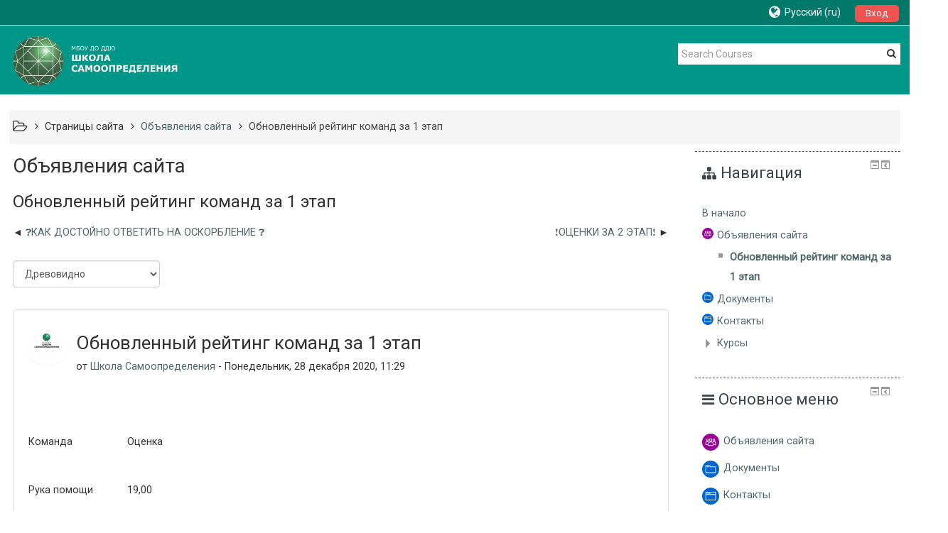

--- FILE ---
content_type: text/html; charset=utf-8
request_url: http://xn--80ahcnbt8etd.xn--80aamdbavjjfhrdeaqrm2k0g.xn--p1ai/mod/forum/discuss.php?d=62
body_size: 73137
content:
<!DOCTYPE html>
<html  dir="ltr" lang="ru" xml:lang="ru">
<head>

    <title>Медиация: Обновленный рейтинг команд за 1 этап</title>
    <link rel="icon" href="//xn--80ahcnbt8etd.xn--80aamdbavjjfhrdeaqrm2k0g.xn--p1ai/pluginfile.php/1/theme_adaptable/favicon/-1/ico.ico" />

    <link rel="stylesheet" href="http://xn--80ahcnbt8etd.xn--80aamdbavjjfhrdeaqrm2k0g.xn--p1ai/theme/adaptable/style/font-awesome.min.css">

    <link href='https://fonts.googleapis.com/css?family=Roboto:400,400i'
    rel='stylesheet'
    type='text/css'>

    <link href='https://fonts.googleapis.com/css?family=Roboto:400,400i'
    rel='stylesheet'
    type='text/css'>

    <link href='https://fonts.googleapis.com/css?family=Roboto+Condensed:400,400i'
    rel='stylesheet'
    type='text/css'>
<meta http-equiv="Content-Type" content="text/html; charset=utf-8" />
<meta name="keywords" content="moodle, Медиация: Обновленный рейтинг команд за 1 этап" />
<link rel="stylesheet" type="text/css" href="http://xn--80ahcnbt8etd.xn--80aamdbavjjfhrdeaqrm2k0g.xn--p1ai/theme/yui_combo.php?rollup/3.17.2/yui-moodlesimple-min.css" /><script id="firstthemesheet" type="text/css">/** Required in order to fix style inclusion problems in IE with YUI **/</script><link rel="stylesheet" type="text/css" href="http://xn--80ahcnbt8etd.xn--80aamdbavjjfhrdeaqrm2k0g.xn--p1ai/theme/styles_debug.php?theme=adaptable&amp;type=plugin&amp;subtype=qtype_calculated" />
<link rel="stylesheet" type="text/css" href="http://xn--80ahcnbt8etd.xn--80aamdbavjjfhrdeaqrm2k0g.xn--p1ai/theme/styles_debug.php?theme=adaptable&amp;type=plugin&amp;subtype=qtype_calculatedmulti" />
<link rel="stylesheet" type="text/css" href="http://xn--80ahcnbt8etd.xn--80aamdbavjjfhrdeaqrm2k0g.xn--p1ai/theme/styles_debug.php?theme=adaptable&amp;type=plugin&amp;subtype=qtype_calculatedsimple" />
<link rel="stylesheet" type="text/css" href="http://xn--80ahcnbt8etd.xn--80aamdbavjjfhrdeaqrm2k0g.xn--p1ai/theme/styles_debug.php?theme=adaptable&amp;type=plugin&amp;subtype=qtype_ddimageortext" />
<link rel="stylesheet" type="text/css" href="http://xn--80ahcnbt8etd.xn--80aamdbavjjfhrdeaqrm2k0g.xn--p1ai/theme/styles_debug.php?theme=adaptable&amp;type=plugin&amp;subtype=qtype_ddmarker" />
<link rel="stylesheet" type="text/css" href="http://xn--80ahcnbt8etd.xn--80aamdbavjjfhrdeaqrm2k0g.xn--p1ai/theme/styles_debug.php?theme=adaptable&amp;type=plugin&amp;subtype=qtype_ddwtos" />
<link rel="stylesheet" type="text/css" href="http://xn--80ahcnbt8etd.xn--80aamdbavjjfhrdeaqrm2k0g.xn--p1ai/theme/styles_debug.php?theme=adaptable&amp;type=plugin&amp;subtype=qtype_essay" />
<link rel="stylesheet" type="text/css" href="http://xn--80ahcnbt8etd.xn--80aamdbavjjfhrdeaqrm2k0g.xn--p1ai/theme/styles_debug.php?theme=adaptable&amp;type=plugin&amp;subtype=qtype_gapselect" />
<link rel="stylesheet" type="text/css" href="http://xn--80ahcnbt8etd.xn--80aamdbavjjfhrdeaqrm2k0g.xn--p1ai/theme/styles_debug.php?theme=adaptable&amp;type=plugin&amp;subtype=qtype_match" />
<link rel="stylesheet" type="text/css" href="http://xn--80ahcnbt8etd.xn--80aamdbavjjfhrdeaqrm2k0g.xn--p1ai/theme/styles_debug.php?theme=adaptable&amp;type=plugin&amp;subtype=qtype_multianswer" />
<link rel="stylesheet" type="text/css" href="http://xn--80ahcnbt8etd.xn--80aamdbavjjfhrdeaqrm2k0g.xn--p1ai/theme/styles_debug.php?theme=adaptable&amp;type=plugin&amp;subtype=qtype_multichoice" />
<link rel="stylesheet" type="text/css" href="http://xn--80ahcnbt8etd.xn--80aamdbavjjfhrdeaqrm2k0g.xn--p1ai/theme/styles_debug.php?theme=adaptable&amp;type=plugin&amp;subtype=qtype_numerical" />
<link rel="stylesheet" type="text/css" href="http://xn--80ahcnbt8etd.xn--80aamdbavjjfhrdeaqrm2k0g.xn--p1ai/theme/styles_debug.php?theme=adaptable&amp;type=plugin&amp;subtype=qtype_shortanswer" />
<link rel="stylesheet" type="text/css" href="http://xn--80ahcnbt8etd.xn--80aamdbavjjfhrdeaqrm2k0g.xn--p1ai/theme/styles_debug.php?theme=adaptable&amp;type=plugin&amp;subtype=qtype_truefalse" />
<link rel="stylesheet" type="text/css" href="http://xn--80ahcnbt8etd.xn--80aamdbavjjfhrdeaqrm2k0g.xn--p1ai/theme/styles_debug.php?theme=adaptable&amp;type=plugin&amp;subtype=mod_assign" />
<link rel="stylesheet" type="text/css" href="http://xn--80ahcnbt8etd.xn--80aamdbavjjfhrdeaqrm2k0g.xn--p1ai/theme/styles_debug.php?theme=adaptable&amp;type=plugin&amp;subtype=mod_bigbluebuttonbn" />
<link rel="stylesheet" type="text/css" href="http://xn--80ahcnbt8etd.xn--80aamdbavjjfhrdeaqrm2k0g.xn--p1ai/theme/styles_debug.php?theme=adaptable&amp;type=plugin&amp;subtype=mod_book" />
<link rel="stylesheet" type="text/css" href="http://xn--80ahcnbt8etd.xn--80aamdbavjjfhrdeaqrm2k0g.xn--p1ai/theme/styles_debug.php?theme=adaptable&amp;type=plugin&amp;subtype=mod_chat" />
<link rel="stylesheet" type="text/css" href="http://xn--80ahcnbt8etd.xn--80aamdbavjjfhrdeaqrm2k0g.xn--p1ai/theme/styles_debug.php?theme=adaptable&amp;type=plugin&amp;subtype=mod_data" />
<link rel="stylesheet" type="text/css" href="http://xn--80ahcnbt8etd.xn--80aamdbavjjfhrdeaqrm2k0g.xn--p1ai/theme/styles_debug.php?theme=adaptable&amp;type=plugin&amp;subtype=mod_feedback" />
<link rel="stylesheet" type="text/css" href="http://xn--80ahcnbt8etd.xn--80aamdbavjjfhrdeaqrm2k0g.xn--p1ai/theme/styles_debug.php?theme=adaptable&amp;type=plugin&amp;subtype=mod_folder" />
<link rel="stylesheet" type="text/css" href="http://xn--80ahcnbt8etd.xn--80aamdbavjjfhrdeaqrm2k0g.xn--p1ai/theme/styles_debug.php?theme=adaptable&amp;type=plugin&amp;subtype=mod_forum" />
<link rel="stylesheet" type="text/css" href="http://xn--80ahcnbt8etd.xn--80aamdbavjjfhrdeaqrm2k0g.xn--p1ai/theme/styles_debug.php?theme=adaptable&amp;type=plugin&amp;subtype=mod_glossary" />
<link rel="stylesheet" type="text/css" href="http://xn--80ahcnbt8etd.xn--80aamdbavjjfhrdeaqrm2k0g.xn--p1ai/theme/styles_debug.php?theme=adaptable&amp;type=plugin&amp;subtype=mod_imscp" />
<link rel="stylesheet" type="text/css" href="http://xn--80ahcnbt8etd.xn--80aamdbavjjfhrdeaqrm2k0g.xn--p1ai/theme/styles_debug.php?theme=adaptable&amp;type=plugin&amp;subtype=mod_lti" />
<link rel="stylesheet" type="text/css" href="http://xn--80ahcnbt8etd.xn--80aamdbavjjfhrdeaqrm2k0g.xn--p1ai/theme/styles_debug.php?theme=adaptable&amp;type=plugin&amp;subtype=mod_quiz" />
<link rel="stylesheet" type="text/css" href="http://xn--80ahcnbt8etd.xn--80aamdbavjjfhrdeaqrm2k0g.xn--p1ai/theme/styles_debug.php?theme=adaptable&amp;type=plugin&amp;subtype=mod_resource" />
<link rel="stylesheet" type="text/css" href="http://xn--80ahcnbt8etd.xn--80aamdbavjjfhrdeaqrm2k0g.xn--p1ai/theme/styles_debug.php?theme=adaptable&amp;type=plugin&amp;subtype=mod_scorm" />
<link rel="stylesheet" type="text/css" href="http://xn--80ahcnbt8etd.xn--80aamdbavjjfhrdeaqrm2k0g.xn--p1ai/theme/styles_debug.php?theme=adaptable&amp;type=plugin&amp;subtype=mod_survey" />
<link rel="stylesheet" type="text/css" href="http://xn--80ahcnbt8etd.xn--80aamdbavjjfhrdeaqrm2k0g.xn--p1ai/theme/styles_debug.php?theme=adaptable&amp;type=plugin&amp;subtype=mod_url" />
<link rel="stylesheet" type="text/css" href="http://xn--80ahcnbt8etd.xn--80aamdbavjjfhrdeaqrm2k0g.xn--p1ai/theme/styles_debug.php?theme=adaptable&amp;type=plugin&amp;subtype=mod_wiki" />
<link rel="stylesheet" type="text/css" href="http://xn--80ahcnbt8etd.xn--80aamdbavjjfhrdeaqrm2k0g.xn--p1ai/theme/styles_debug.php?theme=adaptable&amp;type=plugin&amp;subtype=mod_workshop" />
<link rel="stylesheet" type="text/css" href="http://xn--80ahcnbt8etd.xn--80aamdbavjjfhrdeaqrm2k0g.xn--p1ai/theme/styles_debug.php?theme=adaptable&amp;type=plugin&amp;subtype=block_activity_results" />
<link rel="stylesheet" type="text/css" href="http://xn--80ahcnbt8etd.xn--80aamdbavjjfhrdeaqrm2k0g.xn--p1ai/theme/styles_debug.php?theme=adaptable&amp;type=plugin&amp;subtype=block_blog_tags" />
<link rel="stylesheet" type="text/css" href="http://xn--80ahcnbt8etd.xn--80aamdbavjjfhrdeaqrm2k0g.xn--p1ai/theme/styles_debug.php?theme=adaptable&amp;type=plugin&amp;subtype=block_community" />
<link rel="stylesheet" type="text/css" href="http://xn--80ahcnbt8etd.xn--80aamdbavjjfhrdeaqrm2k0g.xn--p1ai/theme/styles_debug.php?theme=adaptable&amp;type=plugin&amp;subtype=block_course_list" />
<link rel="stylesheet" type="text/css" href="http://xn--80ahcnbt8etd.xn--80aamdbavjjfhrdeaqrm2k0g.xn--p1ai/theme/styles_debug.php?theme=adaptable&amp;type=plugin&amp;subtype=block_course_summary" />
<link rel="stylesheet" type="text/css" href="http://xn--80ahcnbt8etd.xn--80aamdbavjjfhrdeaqrm2k0g.xn--p1ai/theme/styles_debug.php?theme=adaptable&amp;type=plugin&amp;subtype=block_globalsearch" />
<link rel="stylesheet" type="text/css" href="http://xn--80ahcnbt8etd.xn--80aamdbavjjfhrdeaqrm2k0g.xn--p1ai/theme/styles_debug.php?theme=adaptable&amp;type=plugin&amp;subtype=block_lp" />
<link rel="stylesheet" type="text/css" href="http://xn--80ahcnbt8etd.xn--80aamdbavjjfhrdeaqrm2k0g.xn--p1ai/theme/styles_debug.php?theme=adaptable&amp;type=plugin&amp;subtype=block_myprofile" />
<link rel="stylesheet" type="text/css" href="http://xn--80ahcnbt8etd.xn--80aamdbavjjfhrdeaqrm2k0g.xn--p1ai/theme/styles_debug.php?theme=adaptable&amp;type=plugin&amp;subtype=block_navigation" />
<link rel="stylesheet" type="text/css" href="http://xn--80ahcnbt8etd.xn--80aamdbavjjfhrdeaqrm2k0g.xn--p1ai/theme/styles_debug.php?theme=adaptable&amp;type=plugin&amp;subtype=block_online_users" />
<link rel="stylesheet" type="text/css" href="http://xn--80ahcnbt8etd.xn--80aamdbavjjfhrdeaqrm2k0g.xn--p1ai/theme/styles_debug.php?theme=adaptable&amp;type=plugin&amp;subtype=block_private_files" />
<link rel="stylesheet" type="text/css" href="http://xn--80ahcnbt8etd.xn--80aamdbavjjfhrdeaqrm2k0g.xn--p1ai/theme/styles_debug.php?theme=adaptable&amp;type=plugin&amp;subtype=block_recent_activity" />
<link rel="stylesheet" type="text/css" href="http://xn--80ahcnbt8etd.xn--80aamdbavjjfhrdeaqrm2k0g.xn--p1ai/theme/styles_debug.php?theme=adaptable&amp;type=plugin&amp;subtype=block_rss_client" />
<link rel="stylesheet" type="text/css" href="http://xn--80ahcnbt8etd.xn--80aamdbavjjfhrdeaqrm2k0g.xn--p1ai/theme/styles_debug.php?theme=adaptable&amp;type=plugin&amp;subtype=block_search_forums" />
<link rel="stylesheet" type="text/css" href="http://xn--80ahcnbt8etd.xn--80aamdbavjjfhrdeaqrm2k0g.xn--p1ai/theme/styles_debug.php?theme=adaptable&amp;type=plugin&amp;subtype=block_settings" />
<link rel="stylesheet" type="text/css" href="http://xn--80ahcnbt8etd.xn--80aamdbavjjfhrdeaqrm2k0g.xn--p1ai/theme/styles_debug.php?theme=adaptable&amp;type=plugin&amp;subtype=block_site_main_menu" />
<link rel="stylesheet" type="text/css" href="http://xn--80ahcnbt8etd.xn--80aamdbavjjfhrdeaqrm2k0g.xn--p1ai/theme/styles_debug.php?theme=adaptable&amp;type=plugin&amp;subtype=block_social_activities" />
<link rel="stylesheet" type="text/css" href="http://xn--80ahcnbt8etd.xn--80aamdbavjjfhrdeaqrm2k0g.xn--p1ai/theme/styles_debug.php?theme=adaptable&amp;type=plugin&amp;subtype=block_tag_flickr" />
<link rel="stylesheet" type="text/css" href="http://xn--80ahcnbt8etd.xn--80aamdbavjjfhrdeaqrm2k0g.xn--p1ai/theme/styles_debug.php?theme=adaptable&amp;type=plugin&amp;subtype=block_tag_youtube" />
<link rel="stylesheet" type="text/css" href="http://xn--80ahcnbt8etd.xn--80aamdbavjjfhrdeaqrm2k0g.xn--p1ai/theme/styles_debug.php?theme=adaptable&amp;type=plugin&amp;subtype=media_videojs" />
<link rel="stylesheet" type="text/css" href="http://xn--80ahcnbt8etd.xn--80aamdbavjjfhrdeaqrm2k0g.xn--p1ai/theme/styles_debug.php?theme=adaptable&amp;type=plugin&amp;subtype=filter_glossary" />
<link rel="stylesheet" type="text/css" href="http://xn--80ahcnbt8etd.xn--80aamdbavjjfhrdeaqrm2k0g.xn--p1ai/theme/styles_debug.php?theme=adaptable&amp;type=plugin&amp;subtype=filter_mathjaxloader" />
<link rel="stylesheet" type="text/css" href="http://xn--80ahcnbt8etd.xn--80aamdbavjjfhrdeaqrm2k0g.xn--p1ai/theme/styles_debug.php?theme=adaptable&amp;type=plugin&amp;subtype=filter_mediaplugin" />
<link rel="stylesheet" type="text/css" href="http://xn--80ahcnbt8etd.xn--80aamdbavjjfhrdeaqrm2k0g.xn--p1ai/theme/styles_debug.php?theme=adaptable&amp;type=plugin&amp;subtype=editor_atto" />
<link rel="stylesheet" type="text/css" href="http://xn--80ahcnbt8etd.xn--80aamdbavjjfhrdeaqrm2k0g.xn--p1ai/theme/styles_debug.php?theme=adaptable&amp;type=plugin&amp;subtype=editor_tinymce" />
<link rel="stylesheet" type="text/css" href="http://xn--80ahcnbt8etd.xn--80aamdbavjjfhrdeaqrm2k0g.xn--p1ai/theme/styles_debug.php?theme=adaptable&amp;type=plugin&amp;subtype=format_singleactivity" />
<link rel="stylesheet" type="text/css" href="http://xn--80ahcnbt8etd.xn--80aamdbavjjfhrdeaqrm2k0g.xn--p1ai/theme/styles_debug.php?theme=adaptable&amp;type=plugin&amp;subtype=format_topics" />
<link rel="stylesheet" type="text/css" href="http://xn--80ahcnbt8etd.xn--80aamdbavjjfhrdeaqrm2k0g.xn--p1ai/theme/styles_debug.php?theme=adaptable&amp;type=plugin&amp;subtype=format_weeks" />
<link rel="stylesheet" type="text/css" href="http://xn--80ahcnbt8etd.xn--80aamdbavjjfhrdeaqrm2k0g.xn--p1ai/theme/styles_debug.php?theme=adaptable&amp;type=plugin&amp;subtype=report_completion" />
<link rel="stylesheet" type="text/css" href="http://xn--80ahcnbt8etd.xn--80aamdbavjjfhrdeaqrm2k0g.xn--p1ai/theme/styles_debug.php?theme=adaptable&amp;type=plugin&amp;subtype=report_eventlist" />
<link rel="stylesheet" type="text/css" href="http://xn--80ahcnbt8etd.xn--80aamdbavjjfhrdeaqrm2k0g.xn--p1ai/theme/styles_debug.php?theme=adaptable&amp;type=plugin&amp;subtype=report_log" />
<link rel="stylesheet" type="text/css" href="http://xn--80ahcnbt8etd.xn--80aamdbavjjfhrdeaqrm2k0g.xn--p1ai/theme/styles_debug.php?theme=adaptable&amp;type=plugin&amp;subtype=report_loglive" />
<link rel="stylesheet" type="text/css" href="http://xn--80ahcnbt8etd.xn--80aamdbavjjfhrdeaqrm2k0g.xn--p1ai/theme/styles_debug.php?theme=adaptable&amp;type=plugin&amp;subtype=report_outline" />
<link rel="stylesheet" type="text/css" href="http://xn--80ahcnbt8etd.xn--80aamdbavjjfhrdeaqrm2k0g.xn--p1ai/theme/styles_debug.php?theme=adaptable&amp;type=plugin&amp;subtype=report_participation" />
<link rel="stylesheet" type="text/css" href="http://xn--80ahcnbt8etd.xn--80aamdbavjjfhrdeaqrm2k0g.xn--p1ai/theme/styles_debug.php?theme=adaptable&amp;type=plugin&amp;subtype=report_progress" />
<link rel="stylesheet" type="text/css" href="http://xn--80ahcnbt8etd.xn--80aamdbavjjfhrdeaqrm2k0g.xn--p1ai/theme/styles_debug.php?theme=adaptable&amp;type=plugin&amp;subtype=report_stats" />
<link rel="stylesheet" type="text/css" href="http://xn--80ahcnbt8etd.xn--80aamdbavjjfhrdeaqrm2k0g.xn--p1ai/theme/styles_debug.php?theme=adaptable&amp;type=plugin&amp;subtype=gradeimport_direct" />
<link rel="stylesheet" type="text/css" href="http://xn--80ahcnbt8etd.xn--80aamdbavjjfhrdeaqrm2k0g.xn--p1ai/theme/styles_debug.php?theme=adaptable&amp;type=plugin&amp;subtype=gradereport_grader" />
<link rel="stylesheet" type="text/css" href="http://xn--80ahcnbt8etd.xn--80aamdbavjjfhrdeaqrm2k0g.xn--p1ai/theme/styles_debug.php?theme=adaptable&amp;type=plugin&amp;subtype=gradereport_history" />
<link rel="stylesheet" type="text/css" href="http://xn--80ahcnbt8etd.xn--80aamdbavjjfhrdeaqrm2k0g.xn--p1ai/theme/styles_debug.php?theme=adaptable&amp;type=plugin&amp;subtype=gradereport_singleview" />
<link rel="stylesheet" type="text/css" href="http://xn--80ahcnbt8etd.xn--80aamdbavjjfhrdeaqrm2k0g.xn--p1ai/theme/styles_debug.php?theme=adaptable&amp;type=plugin&amp;subtype=gradereport_user" />
<link rel="stylesheet" type="text/css" href="http://xn--80ahcnbt8etd.xn--80aamdbavjjfhrdeaqrm2k0g.xn--p1ai/theme/styles_debug.php?theme=adaptable&amp;type=plugin&amp;subtype=gradingform_guide" />
<link rel="stylesheet" type="text/css" href="http://xn--80ahcnbt8etd.xn--80aamdbavjjfhrdeaqrm2k0g.xn--p1ai/theme/styles_debug.php?theme=adaptable&amp;type=plugin&amp;subtype=gradingform_rubric" />
<link rel="stylesheet" type="text/css" href="http://xn--80ahcnbt8etd.xn--80aamdbavjjfhrdeaqrm2k0g.xn--p1ai/theme/styles_debug.php?theme=adaptable&amp;type=plugin&amp;subtype=mnetservice_enrol" />
<link rel="stylesheet" type="text/css" href="http://xn--80ahcnbt8etd.xn--80aamdbavjjfhrdeaqrm2k0g.xn--p1ai/theme/styles_debug.php?theme=adaptable&amp;type=plugin&amp;subtype=qbehaviour_deferredcbm" />
<link rel="stylesheet" type="text/css" href="http://xn--80ahcnbt8etd.xn--80aamdbavjjfhrdeaqrm2k0g.xn--p1ai/theme/styles_debug.php?theme=adaptable&amp;type=plugin&amp;subtype=tool_assignmentupgrade" />
<link rel="stylesheet" type="text/css" href="http://xn--80ahcnbt8etd.xn--80aamdbavjjfhrdeaqrm2k0g.xn--p1ai/theme/styles_debug.php?theme=adaptable&amp;type=plugin&amp;subtype=tool_behat" />
<link rel="stylesheet" type="text/css" href="http://xn--80ahcnbt8etd.xn--80aamdbavjjfhrdeaqrm2k0g.xn--p1ai/theme/styles_debug.php?theme=adaptable&amp;type=plugin&amp;subtype=tool_capability" />
<link rel="stylesheet" type="text/css" href="http://xn--80ahcnbt8etd.xn--80aamdbavjjfhrdeaqrm2k0g.xn--p1ai/theme/styles_debug.php?theme=adaptable&amp;type=plugin&amp;subtype=tool_customlang" />
<link rel="stylesheet" type="text/css" href="http://xn--80ahcnbt8etd.xn--80aamdbavjjfhrdeaqrm2k0g.xn--p1ai/theme/styles_debug.php?theme=adaptable&amp;type=plugin&amp;subtype=tool_dataprivacy" />
<link rel="stylesheet" type="text/css" href="http://xn--80ahcnbt8etd.xn--80aamdbavjjfhrdeaqrm2k0g.xn--p1ai/theme/styles_debug.php?theme=adaptable&amp;type=plugin&amp;subtype=tool_filetypes" />
<link rel="stylesheet" type="text/css" href="http://xn--80ahcnbt8etd.xn--80aamdbavjjfhrdeaqrm2k0g.xn--p1ai/theme/styles_debug.php?theme=adaptable&amp;type=plugin&amp;subtype=tool_health" />
<link rel="stylesheet" type="text/css" href="http://xn--80ahcnbt8etd.xn--80aamdbavjjfhrdeaqrm2k0g.xn--p1ai/theme/styles_debug.php?theme=adaptable&amp;type=plugin&amp;subtype=tool_installaddon" />
<link rel="stylesheet" type="text/css" href="http://xn--80ahcnbt8etd.xn--80aamdbavjjfhrdeaqrm2k0g.xn--p1ai/theme/styles_debug.php?theme=adaptable&amp;type=plugin&amp;subtype=tool_langimport" />
<link rel="stylesheet" type="text/css" href="http://xn--80ahcnbt8etd.xn--80aamdbavjjfhrdeaqrm2k0g.xn--p1ai/theme/styles_debug.php?theme=adaptable&amp;type=plugin&amp;subtype=tool_lp" />
<link rel="stylesheet" type="text/css" href="http://xn--80ahcnbt8etd.xn--80aamdbavjjfhrdeaqrm2k0g.xn--p1ai/theme/styles_debug.php?theme=adaptable&amp;type=plugin&amp;subtype=tool_messageinbound" />
<link rel="stylesheet" type="text/css" href="http://xn--80ahcnbt8etd.xn--80aamdbavjjfhrdeaqrm2k0g.xn--p1ai/theme/styles_debug.php?theme=adaptable&amp;type=plugin&amp;subtype=tool_policy" />
<link rel="stylesheet" type="text/css" href="http://xn--80ahcnbt8etd.xn--80aamdbavjjfhrdeaqrm2k0g.xn--p1ai/theme/styles_debug.php?theme=adaptable&amp;type=plugin&amp;subtype=tool_profiling" />
<link rel="stylesheet" type="text/css" href="http://xn--80ahcnbt8etd.xn--80aamdbavjjfhrdeaqrm2k0g.xn--p1ai/theme/styles_debug.php?theme=adaptable&amp;type=plugin&amp;subtype=tool_task" />
<link rel="stylesheet" type="text/css" href="http://xn--80ahcnbt8etd.xn--80aamdbavjjfhrdeaqrm2k0g.xn--p1ai/theme/styles_debug.php?theme=adaptable&amp;type=plugin&amp;subtype=tool_templatelibrary" />
<link rel="stylesheet" type="text/css" href="http://xn--80ahcnbt8etd.xn--80aamdbavjjfhrdeaqrm2k0g.xn--p1ai/theme/styles_debug.php?theme=adaptable&amp;type=plugin&amp;subtype=tool_usertours" />
<link rel="stylesheet" type="text/css" href="http://xn--80ahcnbt8etd.xn--80aamdbavjjfhrdeaqrm2k0g.xn--p1ai/theme/styles_debug.php?theme=adaptable&amp;type=plugin&amp;subtype=tool_xmldb_bootstrapbase" />
<link rel="stylesheet" type="text/css" href="http://xn--80ahcnbt8etd.xn--80aamdbavjjfhrdeaqrm2k0g.xn--p1ai/theme/styles_debug.php?theme=adaptable&amp;type=plugin&amp;subtype=assignfeedback_editpdf" />
<link rel="stylesheet" type="text/css" href="http://xn--80ahcnbt8etd.xn--80aamdbavjjfhrdeaqrm2k0g.xn--p1ai/theme/styles_debug.php?theme=adaptable&amp;type=plugin&amp;subtype=quiz_grading" />
<link rel="stylesheet" type="text/css" href="http://xn--80ahcnbt8etd.xn--80aamdbavjjfhrdeaqrm2k0g.xn--p1ai/theme/styles_debug.php?theme=adaptable&amp;type=plugin&amp;subtype=workshopform_rubric" />
<link rel="stylesheet" type="text/css" href="http://xn--80ahcnbt8etd.xn--80aamdbavjjfhrdeaqrm2k0g.xn--p1ai/theme/styles_debug.php?theme=adaptable&amp;type=plugin&amp;subtype=workshopallocation_manual" />
<link rel="stylesheet" type="text/css" href="http://xn--80ahcnbt8etd.xn--80aamdbavjjfhrdeaqrm2k0g.xn--p1ai/theme/styles_debug.php?theme=adaptable&amp;type=plugin&amp;subtype=workshopallocation_random" />
<link rel="stylesheet" type="text/css" href="http://xn--80ahcnbt8etd.xn--80aamdbavjjfhrdeaqrm2k0g.xn--p1ai/theme/styles_debug.php?theme=adaptable&amp;type=plugin&amp;subtype=atto_accessibilitychecker" />
<link rel="stylesheet" type="text/css" href="http://xn--80ahcnbt8etd.xn--80aamdbavjjfhrdeaqrm2k0g.xn--p1ai/theme/styles_debug.php?theme=adaptable&amp;type=plugin&amp;subtype=atto_backcolor" />
<link rel="stylesheet" type="text/css" href="http://xn--80ahcnbt8etd.xn--80aamdbavjjfhrdeaqrm2k0g.xn--p1ai/theme/styles_debug.php?theme=adaptable&amp;type=plugin&amp;subtype=atto_charmap" />
<link rel="stylesheet" type="text/css" href="http://xn--80ahcnbt8etd.xn--80aamdbavjjfhrdeaqrm2k0g.xn--p1ai/theme/styles_debug.php?theme=adaptable&amp;type=plugin&amp;subtype=atto_collapse" />
<link rel="stylesheet" type="text/css" href="http://xn--80ahcnbt8etd.xn--80aamdbavjjfhrdeaqrm2k0g.xn--p1ai/theme/styles_debug.php?theme=adaptable&amp;type=plugin&amp;subtype=atto_emoticon" />
<link rel="stylesheet" type="text/css" href="http://xn--80ahcnbt8etd.xn--80aamdbavjjfhrdeaqrm2k0g.xn--p1ai/theme/styles_debug.php?theme=adaptable&amp;type=plugin&amp;subtype=atto_equation" />
<link rel="stylesheet" type="text/css" href="http://xn--80ahcnbt8etd.xn--80aamdbavjjfhrdeaqrm2k0g.xn--p1ai/theme/styles_debug.php?theme=adaptable&amp;type=plugin&amp;subtype=atto_fontcolor" />
<link rel="stylesheet" type="text/css" href="http://xn--80ahcnbt8etd.xn--80aamdbavjjfhrdeaqrm2k0g.xn--p1ai/theme/styles_debug.php?theme=adaptable&amp;type=plugin&amp;subtype=atto_image" />
<link rel="stylesheet" type="text/css" href="http://xn--80ahcnbt8etd.xn--80aamdbavjjfhrdeaqrm2k0g.xn--p1ai/theme/styles_debug.php?theme=adaptable&amp;type=plugin&amp;subtype=atto_managefiles" />
<link rel="stylesheet" type="text/css" href="http://xn--80ahcnbt8etd.xn--80aamdbavjjfhrdeaqrm2k0g.xn--p1ai/theme/styles_debug.php?theme=adaptable&amp;type=plugin&amp;subtype=atto_media" />
<link rel="stylesheet" type="text/css" href="http://xn--80ahcnbt8etd.xn--80aamdbavjjfhrdeaqrm2k0g.xn--p1ai/theme/styles_debug.php?theme=adaptable&amp;type=plugin&amp;subtype=atto_recordrtc" />
<link rel="stylesheet" type="text/css" href="http://xn--80ahcnbt8etd.xn--80aamdbavjjfhrdeaqrm2k0g.xn--p1ai/theme/styles_debug.php?theme=adaptable&amp;type=plugin&amp;subtype=atto_table" />
<link rel="stylesheet" type="text/css" href="http://xn--80ahcnbt8etd.xn--80aamdbavjjfhrdeaqrm2k0g.xn--p1ai/theme/styles_debug.php?theme=adaptable&amp;type=plugin&amp;subtype=tinymce_managefiles" />
<link rel="stylesheet" type="text/css" href="http://xn--80ahcnbt8etd.xn--80aamdbavjjfhrdeaqrm2k0g.xn--p1ai/theme/styles_debug.php?theme=adaptable&amp;type=parent&amp;subtype=bootstrapbase&amp;sheet=moodle" />
<link rel="stylesheet" type="text/css" href="http://xn--80ahcnbt8etd.xn--80aamdbavjjfhrdeaqrm2k0g.xn--p1ai/theme/styles_debug.php?sheet=adaptable&amp;theme=adaptable&amp;type=theme" />
<link rel="stylesheet" type="text/css" href="http://xn--80ahcnbt8etd.xn--80aamdbavjjfhrdeaqrm2k0g.xn--p1ai/theme/styles_debug.php?sheet=blocks&amp;theme=adaptable&amp;type=theme" />
<link rel="stylesheet" type="text/css" href="http://xn--80ahcnbt8etd.xn--80aamdbavjjfhrdeaqrm2k0g.xn--p1ai/theme/styles_debug.php?sheet=button&amp;theme=adaptable&amp;type=theme" />
<link rel="stylesheet" type="text/css" href="http://xn--80ahcnbt8etd.xn--80aamdbavjjfhrdeaqrm2k0g.xn--p1ai/theme/styles_debug.php?sheet=course&amp;theme=adaptable&amp;type=theme" />
<link rel="stylesheet" type="text/css" href="http://xn--80ahcnbt8etd.xn--80aamdbavjjfhrdeaqrm2k0g.xn--p1ai/theme/styles_debug.php?sheet=extras&amp;theme=adaptable&amp;type=theme" />
<link rel="stylesheet" type="text/css" href="http://xn--80ahcnbt8etd.xn--80aamdbavjjfhrdeaqrm2k0g.xn--p1ai/theme/styles_debug.php?sheet=menu&amp;theme=adaptable&amp;type=theme" />
<link rel="stylesheet" type="text/css" href="http://xn--80ahcnbt8etd.xn--80aamdbavjjfhrdeaqrm2k0g.xn--p1ai/theme/styles_debug.php?sheet=responsive&amp;theme=adaptable&amp;type=theme" />
<link rel="stylesheet" type="text/css" href="http://xn--80ahcnbt8etd.xn--80aamdbavjjfhrdeaqrm2k0g.xn--p1ai/theme/styles_debug.php?sheet=custom&amp;theme=adaptable&amp;type=theme" />
<script type="text/javascript">
//<![CDATA[
var M = {}; M.yui = {};
M.pageloadstarttime = new Date();
M.cfg = {"wwwroot":"http:\/\/xn--80ahcnbt8etd.xn--80aamdbavjjfhrdeaqrm2k0g.xn--p1ai","sesskey":"xwEtwQL5ca","themerev":-1,"slasharguments":1,"theme":"adaptable","iconsystemmodule":"core\/icon_system_standard","jsrev":"1611305299","admin":"admin","svgicons":true,"usertimezone":"\u0410\u0437\u0438\u044f\/\u041a\u0440\u0430\u0441\u043d\u043e\u044f\u0440\u0441\u043a","contextid":79};var yui1ConfigFn = function(me) {if(/-skin|reset|fonts|grids|base/.test(me.name)){me.type='css';me.path=me.path.replace(/\.js/,'.css');me.path=me.path.replace(/\/yui2-skin/,'/assets/skins/sam/yui2-skin')}};
var yui2ConfigFn = function(me) {var parts=me.name.replace(/^moodle-/,'').split('-'),component=parts.shift(),module=parts[0],min='-min';if(/-(skin|core)$/.test(me.name)){parts.pop();me.type='css';min=''}
if(module){var filename=parts.join('-');me.path=component+'/'+module+'/'+filename+min+'.'+me.type}else{me.path=component+'/'+component+'.'+me.type}};
YUI_config = {"debug":false,"base":"http:\/\/xn--80ahcnbt8etd.xn--80aamdbavjjfhrdeaqrm2k0g.xn--p1ai\/lib\/yuilib\/3.17.2\/","comboBase":"http:\/\/xn--80ahcnbt8etd.xn--80aamdbavjjfhrdeaqrm2k0g.xn--p1ai\/theme\/yui_combo.php?","combine":true,"filter":null,"insertBefore":"firstthemesheet","groups":{"yui2":{"base":"http:\/\/xn--80ahcnbt8etd.xn--80aamdbavjjfhrdeaqrm2k0g.xn--p1ai\/lib\/yuilib\/2in3\/2.9.0\/build\/","comboBase":"http:\/\/xn--80ahcnbt8etd.xn--80aamdbavjjfhrdeaqrm2k0g.xn--p1ai\/theme\/yui_combo.php?","combine":true,"ext":false,"root":"2in3\/2.9.0\/build\/","patterns":{"yui2-":{"group":"yui2","configFn":yui1ConfigFn}}},"moodle":{"name":"moodle","base":"http:\/\/xn--80ahcnbt8etd.xn--80aamdbavjjfhrdeaqrm2k0g.xn--p1ai\/theme\/yui_combo.php?m\/1611305299\/","combine":true,"comboBase":"http:\/\/xn--80ahcnbt8etd.xn--80aamdbavjjfhrdeaqrm2k0g.xn--p1ai\/theme\/yui_combo.php?","ext":false,"root":"m\/1611305299\/","patterns":{"moodle-":{"group":"moodle","configFn":yui2ConfigFn}},"filter":null,"modules":{"moodle-core-actionmenu":{"requires":["base","event","node-event-simulate"]},"moodle-core-blocks":{"requires":["base","node","io","dom","dd","dd-scroll","moodle-core-dragdrop","moodle-core-notification"]},"moodle-core-checknet":{"requires":["base-base","moodle-core-notification-alert","io-base"]},"moodle-core-chooserdialogue":{"requires":["base","panel","moodle-core-notification"]},"moodle-core-dock":{"requires":["base","node","event-custom","event-mouseenter","event-resize","escape","moodle-core-dock-loader","moodle-core-event"]},"moodle-core-dock-loader":{"requires":["escape"]},"moodle-core-dragdrop":{"requires":["base","node","io","dom","dd","event-key","event-focus","moodle-core-notification"]},"moodle-core-event":{"requires":["event-custom"]},"moodle-core-formchangechecker":{"requires":["base","event-focus","moodle-core-event"]},"moodle-core-handlebars":{"condition":{"trigger":"handlebars","when":"after"}},"moodle-core-languninstallconfirm":{"requires":["base","node","moodle-core-notification-confirm","moodle-core-notification-alert"]},"moodle-core-lockscroll":{"requires":["plugin","base-build"]},"moodle-core-maintenancemodetimer":{"requires":["base","node"]},"moodle-core-notification":{"requires":["moodle-core-notification-dialogue","moodle-core-notification-alert","moodle-core-notification-confirm","moodle-core-notification-exception","moodle-core-notification-ajaxexception"]},"moodle-core-notification-dialogue":{"requires":["base","node","panel","escape","event-key","dd-plugin","moodle-core-widget-focusafterclose","moodle-core-lockscroll"]},"moodle-core-notification-alert":{"requires":["moodle-core-notification-dialogue"]},"moodle-core-notification-confirm":{"requires":["moodle-core-notification-dialogue"]},"moodle-core-notification-exception":{"requires":["moodle-core-notification-dialogue"]},"moodle-core-notification-ajaxexception":{"requires":["moodle-core-notification-dialogue"]},"moodle-core-popuphelp":{"requires":["moodle-core-tooltip"]},"moodle-core-tooltip":{"requires":["base","node","io-base","moodle-core-notification-dialogue","json-parse","widget-position","widget-position-align","event-outside","cache-base"]},"moodle-core_availability-form":{"requires":["base","node","event","event-delegate","panel","moodle-core-notification-dialogue","json"]},"moodle-backup-backupselectall":{"requires":["node","event","node-event-simulate","anim"]},"moodle-backup-confirmcancel":{"requires":["node","node-event-simulate","moodle-core-notification-confirm"]},"moodle-course-categoryexpander":{"requires":["node","event-key"]},"moodle-course-dragdrop":{"requires":["base","node","io","dom","dd","dd-scroll","moodle-core-dragdrop","moodle-core-notification","moodle-course-coursebase","moodle-course-util"]},"moodle-course-formatchooser":{"requires":["base","node","node-event-simulate"]},"moodle-course-management":{"requires":["base","node","io-base","moodle-core-notification-exception","json-parse","dd-constrain","dd-proxy","dd-drop","dd-delegate","node-event-delegate"]},"moodle-course-modchooser":{"requires":["moodle-core-chooserdialogue","moodle-course-coursebase"]},"moodle-course-util":{"requires":["node"],"use":["moodle-course-util-base"],"submodules":{"moodle-course-util-base":{},"moodle-course-util-section":{"requires":["node","moodle-course-util-base"]},"moodle-course-util-cm":{"requires":["node","moodle-course-util-base"]}}},"moodle-form-dateselector":{"requires":["base","node","overlay","calendar"]},"moodle-form-passwordunmask":{"requires":[]},"moodle-form-shortforms":{"requires":["node","base","selector-css3","moodle-core-event"]},"moodle-form-showadvanced":{"requires":["node","base","selector-css3"]},"moodle-question-chooser":{"requires":["moodle-core-chooserdialogue"]},"moodle-question-preview":{"requires":["base","dom","event-delegate","event-key","core_question_engine"]},"moodle-question-qbankmanager":{"requires":["node","selector-css3"]},"moodle-question-searchform":{"requires":["base","node"]},"moodle-availability_completion-form":{"requires":["base","node","event","moodle-core_availability-form"]},"moodle-availability_date-form":{"requires":["base","node","event","io","moodle-core_availability-form"]},"moodle-availability_grade-form":{"requires":["base","node","event","moodle-core_availability-form"]},"moodle-availability_group-form":{"requires":["base","node","event","moodle-core_availability-form"]},"moodle-availability_grouping-form":{"requires":["base","node","event","moodle-core_availability-form"]},"moodle-availability_profile-form":{"requires":["base","node","event","moodle-core_availability-form"]},"moodle-qtype_ddimageortext-dd":{"requires":["node","dd","dd-drop","dd-constrain"]},"moodle-qtype_ddimageortext-form":{"requires":["moodle-qtype_ddimageortext-dd","form_filepicker"]},"moodle-qtype_ddmarker-dd":{"requires":["node","event-resize","dd","dd-drop","dd-constrain","graphics"]},"moodle-qtype_ddmarker-form":{"requires":["moodle-qtype_ddmarker-dd","form_filepicker","graphics","escape"]},"moodle-qtype_ddwtos-dd":{"requires":["node","dd","dd-drop","dd-constrain"]},"moodle-mod_assign-history":{"requires":["node","transition"]},"moodle-mod_bigbluebuttonbn-broker":{"requires":["base","node","datasource-get","datasource-jsonschema","datasource-polling","moodle-core-notification"]},"moodle-mod_bigbluebuttonbn-imports":{"requires":["base","node"]},"moodle-mod_bigbluebuttonbn-modform":{"requires":["base","node"]},"moodle-mod_bigbluebuttonbn-recordings":{"requires":["base","node","datasource-get","datasource-jsonschema","datasource-polling","moodle-core-notification"]},"moodle-mod_bigbluebuttonbn-rooms":{"requires":["base","node","datasource-get","datasource-jsonschema","datasource-polling","moodle-core-notification"]},"moodle-mod_forum-subscriptiontoggle":{"requires":["base-base","io-base"]},"moodle-mod_quiz-autosave":{"requires":["base","node","event","event-valuechange","node-event-delegate","io-form"]},"moodle-mod_quiz-dragdrop":{"requires":["base","node","io","dom","dd","dd-scroll","moodle-core-dragdrop","moodle-core-notification","moodle-mod_quiz-quizbase","moodle-mod_quiz-util-base","moodle-mod_quiz-util-page","moodle-mod_quiz-util-slot","moodle-course-util"]},"moodle-mod_quiz-modform":{"requires":["base","node","event"]},"moodle-mod_quiz-questionchooser":{"requires":["moodle-core-chooserdialogue","moodle-mod_quiz-util","querystring-parse"]},"moodle-mod_quiz-quizbase":{"requires":["base","node"]},"moodle-mod_quiz-repaginate":{"requires":["base","event","node","io","moodle-core-notification-dialogue"]},"moodle-mod_quiz-toolboxes":{"requires":["base","node","event","event-key","io","moodle-mod_quiz-quizbase","moodle-mod_quiz-util-slot","moodle-core-notification-ajaxexception"]},"moodle-mod_quiz-util":{"requires":["node","moodle-core-actionmenu"],"use":["moodle-mod_quiz-util-base"],"submodules":{"moodle-mod_quiz-util-base":{},"moodle-mod_quiz-util-slot":{"requires":["node","moodle-mod_quiz-util-base"]},"moodle-mod_quiz-util-page":{"requires":["node","moodle-mod_quiz-util-base"]}}},"moodle-message_airnotifier-toolboxes":{"requires":["base","node","io"]},"moodle-filter_glossary-autolinker":{"requires":["base","node","io-base","json-parse","event-delegate","overlay","moodle-core-event","moodle-core-notification-alert","moodle-core-notification-exception","moodle-core-notification-ajaxexception"]},"moodle-filter_mathjaxloader-loader":{"requires":["moodle-core-event"]},"moodle-editor_atto-editor":{"requires":["node","transition","io","overlay","escape","event","event-simulate","event-custom","node-event-html5","node-event-simulate","yui-throttle","moodle-core-notification-dialogue","moodle-core-notification-confirm","moodle-editor_atto-rangy","handlebars","timers","querystring-stringify"]},"moodle-editor_atto-plugin":{"requires":["node","base","escape","event","event-outside","handlebars","event-custom","timers","moodle-editor_atto-menu"]},"moodle-editor_atto-menu":{"requires":["moodle-core-notification-dialogue","node","event","event-custom"]},"moodle-editor_atto-rangy":{"requires":[]},"moodle-report_eventlist-eventfilter":{"requires":["base","event","node","node-event-delegate","datatable","autocomplete","autocomplete-filters"]},"moodle-report_loglive-fetchlogs":{"requires":["base","event","node","io","node-event-delegate"]},"moodle-gradereport_grader-gradereporttable":{"requires":["base","node","event","handlebars","overlay","event-hover"]},"moodle-gradereport_history-userselector":{"requires":["escape","event-delegate","event-key","handlebars","io-base","json-parse","moodle-core-notification-dialogue"]},"moodle-tool_capability-search":{"requires":["base","node"]},"moodle-tool_lp-dragdrop-reorder":{"requires":["moodle-core-dragdrop"]},"moodle-tool_monitor-dropdown":{"requires":["base","event","node"]},"moodle-assignfeedback_editpdf-editor":{"requires":["base","event","node","io","graphics","json","event-move","event-resize","transition","querystring-stringify-simple","moodle-core-notification-dialog","moodle-core-notification-alert","moodle-core-notification-exception","moodle-core-notification-ajaxexception"]},"moodle-atto_accessibilitychecker-button":{"requires":["color-base","moodle-editor_atto-plugin"]},"moodle-atto_accessibilityhelper-button":{"requires":["moodle-editor_atto-plugin"]},"moodle-atto_align-button":{"requires":["moodle-editor_atto-plugin"]},"moodle-atto_bold-button":{"requires":["moodle-editor_atto-plugin"]},"moodle-atto_charmap-button":{"requires":["moodle-editor_atto-plugin"]},"moodle-atto_clear-button":{"requires":["moodle-editor_atto-plugin"]},"moodle-atto_collapse-button":{"requires":["moodle-editor_atto-plugin"]},"moodle-atto_emoticon-button":{"requires":["moodle-editor_atto-plugin"]},"moodle-atto_equation-button":{"requires":["moodle-editor_atto-plugin","moodle-core-event","io","event-valuechange","tabview","array-extras"]},"moodle-atto_html-button":{"requires":["moodle-editor_atto-plugin","event-valuechange"]},"moodle-atto_image-button":{"requires":["moodle-editor_atto-plugin"]},"moodle-atto_indent-button":{"requires":["moodle-editor_atto-plugin"]},"moodle-atto_italic-button":{"requires":["moodle-editor_atto-plugin"]},"moodle-atto_link-button":{"requires":["moodle-editor_atto-plugin"]},"moodle-atto_managefiles-button":{"requires":["moodle-editor_atto-plugin"]},"moodle-atto_managefiles-usedfiles":{"requires":["node","escape"]},"moodle-atto_media-button":{"requires":["moodle-editor_atto-plugin","moodle-form-shortforms"]},"moodle-atto_noautolink-button":{"requires":["moodle-editor_atto-plugin"]},"moodle-atto_orderedlist-button":{"requires":["moodle-editor_atto-plugin"]},"moodle-atto_recordrtc-button":{"requires":["moodle-editor_atto-plugin","moodle-atto_recordrtc-recording"]},"moodle-atto_recordrtc-recording":{"requires":["moodle-atto_recordrtc-button"]},"moodle-atto_rtl-button":{"requires":["moodle-editor_atto-plugin"]},"moodle-atto_strike-button":{"requires":["moodle-editor_atto-plugin"]},"moodle-atto_subscript-button":{"requires":["moodle-editor_atto-plugin"]},"moodle-atto_superscript-button":{"requires":["moodle-editor_atto-plugin"]},"moodle-atto_table-button":{"requires":["moodle-editor_atto-plugin","moodle-editor_atto-menu","event","event-valuechange"]},"moodle-atto_title-button":{"requires":["moodle-editor_atto-plugin"]},"moodle-atto_underline-button":{"requires":["moodle-editor_atto-plugin"]},"moodle-atto_undo-button":{"requires":["moodle-editor_atto-plugin"]},"moodle-atto_unorderedlist-button":{"requires":["moodle-editor_atto-plugin"]}}},"gallery":{"name":"gallery","base":"http:\/\/xn--80ahcnbt8etd.xn--80aamdbavjjfhrdeaqrm2k0g.xn--p1ai\/lib\/yuilib\/gallery\/","combine":true,"comboBase":"http:\/\/xn--80ahcnbt8etd.xn--80aamdbavjjfhrdeaqrm2k0g.xn--p1ai\/theme\/yui_combo.php?","ext":false,"root":"gallery\/1611305299\/","patterns":{"gallery-":{"group":"gallery"}}}},"modules":{"core_filepicker":{"name":"core_filepicker","fullpath":"http:\/\/xn--80ahcnbt8etd.xn--80aamdbavjjfhrdeaqrm2k0g.xn--p1ai\/lib\/javascript.php\/1611305299\/repository\/filepicker.js","requires":["base","node","node-event-simulate","json","async-queue","io-base","io-upload-iframe","io-form","yui2-treeview","panel","cookie","datatable","datatable-sort","resize-plugin","dd-plugin","escape","moodle-core_filepicker","moodle-core-notification-dialogue"]},"core_comment":{"name":"core_comment","fullpath":"http:\/\/xn--80ahcnbt8etd.xn--80aamdbavjjfhrdeaqrm2k0g.xn--p1ai\/lib\/javascript.php\/1611305299\/comment\/comment.js","requires":["base","io-base","node","json","yui2-animation","overlay","escape"]},"mathjax":{"name":"mathjax","fullpath":"https:\/\/cdnjs.cloudflare.com\/ajax\/libs\/mathjax\/2.7.2\/MathJax.js?delayStartupUntil=configured"}}};
M.yui.loader = {modules: {}};

//]]>
</script>
    <meta name="viewport" content="width=device-width, initial-scale=1.0">

    <!-- Twitter Card data -->
    <meta name="twitter:card" value="summary">
    <meta name="twitter:site" value="Медиация" />
    <meta name="twitter:title" value="Медиация: Обновленный рейтинг команд за 1 этап" />

    <!-- Open Graph data -->
    <meta property="og:title" content="Медиация: Обновленный рейтинг команд за 1 этап" />
    <meta property="og:type" content="website" />
    <meta property="og:url" content="http://xn--80ahcnbt8etd.xn--80aamdbavjjfhrdeaqrm2k0g.xn--p1ai" />
    <meta property="og:site_name" content="Медиация" />

    <!-- Chrome, Firefox OS and Opera on Android -->
    <meta name="theme-color" content="#3A454b" />

    <!-- Windows Phone -->
    <meta name="msapplication-navbutton-color" content="#3A454b" />

    <!-- iOS Safari -->
    <meta name="apple-mobile-web-app-status-bar-style" content="#3A454b" />
</head>

<body  id="page-mod-forum-discuss" class="format-site  path-mod path-mod-forum safari dir-ltr lang-ru yui-skin-sam yui3-skin-sam xn--80ahcnbt8etd-xn--80aamdbavjjfhrdeaqrm2k0g-xn--p1ai pagelayout-incourse course-1 context-79 cmid-35 notloggedin two-column  has-region-side-post used-region-side-post side-post-only">

<div class="skiplinks">
    <a href="#maincontent" class="skip">Перейти к основному содержанию</a>
</div><script type="text/javascript" src="http://xn--80ahcnbt8etd.xn--80aamdbavjjfhrdeaqrm2k0g.xn--p1ai/theme/yui_combo.php?rollup/3.17.2/yui-moodlesimple-min.js"></script><script type="text/javascript" src="http://xn--80ahcnbt8etd.xn--80aamdbavjjfhrdeaqrm2k0g.xn--p1ai/theme/jquery.php/core/jquery-3.2.1.min.js"></script>
<script type="text/javascript" src="http://xn--80ahcnbt8etd.xn--80aamdbavjjfhrdeaqrm2k0g.xn--p1ai/theme/jquery.php/theme_adaptable/pace-min.js"></script>
<script type="text/javascript" src="http://xn--80ahcnbt8etd.xn--80aamdbavjjfhrdeaqrm2k0g.xn--p1ai/theme/jquery.php/theme_adaptable/jquery-flexslider-min.js"></script>
<script type="text/javascript" src="http://xn--80ahcnbt8etd.xn--80aamdbavjjfhrdeaqrm2k0g.xn--p1ai/theme/jquery.php/theme_adaptable/tickerme.js"></script>
<script type="text/javascript" src="http://xn--80ahcnbt8etd.xn--80aamdbavjjfhrdeaqrm2k0g.xn--p1ai/theme/jquery.php/theme_adaptable/jquery-easing-min.js"></script>
<script type="text/javascript" src="http://xn--80ahcnbt8etd.xn--80aamdbavjjfhrdeaqrm2k0g.xn--p1ai/theme/jquery.php/theme_adaptable/adaptable.js"></script>
<script type="text/javascript" src="http://xn--80ahcnbt8etd.xn--80aamdbavjjfhrdeaqrm2k0g.xn--p1ai/lib/javascript.php/1611305299/lib/javascript-static.js"></script>
<script type="text/javascript">
//<![CDATA[
document.body.className += ' jsenabled';
//]]>
</script>


<div id="page" class="container-fluid fullin showblockicons">

    <header id="page-header-wrapper"  >
    <div id="above-header">
        <div class="clearfix container userhead">
            <div class="pull-left">
                <ul class="usermenu2 nav navbar-nav navbar-right"></ul>            </div>

            <div class="headermenu row">
        <form action="http://xn--80ahcnbt8etd.xn--80aamdbavjjfhrdeaqrm2k0g.xn--p1ai/login/index.php" method="post">
            <button class="btn-login" type="submit">
                Вход            </button>
        </form>
</div>

<div style="float: right; position: relative; display: inline; margin-left: 15px; height:20px;">
<ul class="nav navbar-nav"><li class="dropdown langmenu"><a href="http://xn--80ahcnbt8etd.xn--80aamdbavjjfhrdeaqrm2k0g.xn--p1ai/mod/forum/discuss.php?d=62" class="dropdown-toggle" data-toggle="dropdown" title="Язык"><i class="fa fa-globe fa-lg"></i><span class="langdesc">Русский ‎(ru)‎</span></a><ul class="dropdown-menu"><li><a title="Русский ‎(ru)‎" href="http://xn--80ahcnbt8etd.xn--80aamdbavjjfhrdeaqrm2k0g.xn--p1ai/mod/forum/discuss.php?d=62&amp;lang=ru">Русский ‎(ru)‎</a></li><li><a title="English ‎(en)‎" href="http://xn--80ahcnbt8etd.xn--80aamdbavjjfhrdeaqrm2k0g.xn--p1ai/mod/forum/discuss.php?d=62&amp;lang=en">English ‎(en)‎</a></li></ul></ul></div>

    </div>
</div>



<div id="page-header" class="clearfix container">

<div id="logocontainer"><a href='http://xn--80ahcnbt8etd.xn--80aamdbavjjfhrdeaqrm2k0g.xn--p1ai'><img src=//xn--80ahcnbt8etd.xn--80aamdbavjjfhrdeaqrm2k0g.xn--p1ai/pluginfile.php/1/theme_adaptable/logo/-1/%D0%BB%D0%BE%D0%B3%D0%BE2.png alt="logo" id="logo" /></a></div>

        <div class="searchbox">
            <form action="http://xn--80ahcnbt8etd.xn--80aamdbavjjfhrdeaqrm2k0g.xn--p1ai/course/search.php">
                <label class="hidden" for="search-1" style="display: none;">Поиск курса</label>
                <div class="search-box grey-box bg-white clear-fix">
                    <input placeholder="Search Courses"
                                        accesskey="6"
                                        class="search_tour bg-white no-border left search-box__input ui-autocomplete-input"
                                        type="text"
                                        name="search"
                                        id="search-1"
                                        autocomplete="off">
                    <button title="Search Courses" 
                            type="submit" class="no-border bg-white pas search-box__button">
                        <abbr class="fa fa-search" title="Search Courses"></abbr>
                    </button>
                </div>
            </form>
        </div>

        <div id="course-header">
                    </div>
    </div>



</header>


<div class="container outercont">
    <div id="page-content" class="row-fluid">
        <div id="page-navbar" class="span12"><ul class="breadcrumb"><i title="Home" class="fa fa-folder-open-o fa-lg"></i><span class="separator"><i class="fa-angle-right fa"></i>
                             </span><li><span tabindex="0" title="Медиация">Страницы сайта</span></li><span class="separator"><i class="fa-angle-right fa"></i>
                             </span><li><span itemscope="" itemtype="http://data-vocabulary.org/Breadcrumb"><a itemprop="url" title="Форум" href="http://xn--80ahcnbt8etd.xn--80aamdbavjjfhrdeaqrm2k0g.xn--p1ai/mod/forum/view.php?id=35"><span itemprop="title">Объявления сайта</span></a></span></li><span class="separator"><i class="fa-angle-right fa"></i>
                             </span><li><span itemscope="" itemtype="http://data-vocabulary.org/Breadcrumb"><a itemprop="url" href="http://xn--80ahcnbt8etd.xn--80aamdbavjjfhrdeaqrm2k0g.xn--p1ai/mod/forum/discuss.php?d=62"><span itemprop="title">Обновленный рейтинг команд за 1 этап</span></a></span></li></ul></div>
        <section id="region-main" class="span9 desktop-first-column">
            <span class="notifications" id="user-notifications"></span><div role="main"><span id="maincontent"></span><h2>Объявления сайта</h2><h3 class="discussionname">Обновленный рейтинг команд за 1 этап</h3><div class="discussion-nav clearfix"><ul><li class="prev-discussion"><a aria-label="Предыдущее обсуждение: ❓КАК ДОСТОЙНО ОТВЕТИТЬ НА ОСКОРБЛЕНИЕ ❓" href="http://xn--80ahcnbt8etd.xn--80aamdbavjjfhrdeaqrm2k0g.xn--p1ai/mod/forum/discuss.php?d=60">❓КАК ДОСТОЙНО ОТВЕТИТЬ НА ОСКОРБЛЕНИЕ ❓</a></li><li class="next-discussion"><a aria-label="Следующее обсуждение: ❗ОЦЕНКИ ЗА 2 ЭТАП❗" href="http://xn--80ahcnbt8etd.xn--80aamdbavjjfhrdeaqrm2k0g.xn--p1ai/mod/forum/discuss.php?d=63">❗ОЦЕНКИ ЗА 2 ЭТАП❗</a></li></ul></div><div class="discussioncontrols clearfix"><div class="controlscontainer m-b-1"><div class="discussioncontrol nullcontrol">&nbsp;</div><div class="discussioncontrol displaymode"><div class="singleselect d-inline-block">
    <form method="get" action="http://xn--80ahcnbt8etd.xn--80aamdbavjjfhrdeaqrm2k0g.xn--p1ai/mod/forum/discuss.php" class="form-inline" id="mode">
            <input type="hidden" name="d" value="62">
            <label for="single_select69741423353799" class="accesshide">
                Режим отображения
            </label>
        <select  id="single_select69741423353799" class="custom-select singleselect" name="mode">
                    <option  value="1" >Плоско, впереди старые</option>
                    <option  value="-1" >Плоско, впереди новые</option>
                    <option  value="2" >Древовидно, свернуто</option>
                    <option  value="3" selected>Древовидно</option>
        </select>
        <noscript>
            <input type="submit" class="btn btn-secondary" value="Применить">
        </noscript>
    </form>
</div></div></div></div><a id="p62"></a><div class="forumpost clearfix lastpost firstpost starter" role="region" aria-label="Обновленный рейтинг команд за 1 этап от Школа Самоопределения"><div class="row header clearfix"><div class="left picture"><a href="http://xn--80ahcnbt8etd.xn--80aamdbavjjfhrdeaqrm2k0g.xn--p1ai/user/profile.php?id=2"><img src="http://xn--80ahcnbt8etd.xn--80aamdbavjjfhrdeaqrm2k0g.xn--p1ai/pluginfile.php/5/user/icon/adaptable/f1?rev=999" alt="лого ШС" title="лого ШС" class="userpicture" width="100" height="100" /></a></div><div class="topic firstpost starter"><div class="subject" role="heading" aria-level="2">Обновленный рейтинг команд за 1 этап</div><div class="author" role="heading" aria-level="2">от <a href="http://xn--80ahcnbt8etd.xn--80aamdbavjjfhrdeaqrm2k0g.xn--p1ai/user/view.php?id=2&amp;course=1">Школа Самоопределения</a> - Понедельник, 28 декабря 2020, 11:29</div></div></div><div class="row maincontent clearfix"><div class="left"><div class="grouppictures">&nbsp;</div></div><div class="no-overflow"><div class="content"><div class="posting fullpost"><p></p><table border="0" cellpadding="0" cellspacing="0" width="242">

 <colgroup><col width="139" />
 <col width="103" />
 </colgroup><tbody><tr>
  <td height="80" width="139">Команда</td>
  <td width="103">Оценка</td>
 </tr>
 <tr>
  <td height="56" width="139">Рука помощи</td>
  <td>19,00</td>
 </tr>
 <tr>
  <td height="56" width="139">Новое поколение медиаторов</td>
  <td>18,33</td>
 </tr>
 <tr>
  <td height="56" width="139">Перекресток</td>
  <td>17,50</td>
 </tr>
 <tr>
  <td height="56" width="139">Школа мира</td>
  <td>17,17</td>
 </tr>
 <tr>
  <td height="56" width="139">Миротворец</td>
  <td>16,83</td>
 </tr>
 <tr>
  <td height="56" width="139">Апельсин</td>
  <td>16,83</td>
 </tr>
 <tr>
  <td height="56" width="139">Смурфики</td>
  <td>16,67</td>
 </tr>
 <tr>
  <td height="56" width="139">Медиатор 151</td>
  <td>16,67</td>
 </tr>
 <tr>
  <td height="56" width="139">Витамины М</td>
  <td>16,50</td>
 </tr>
 <tr>
  <td height="56" width="139">Конфликт.нет</td>
  <td>16,33</td>
 </tr>
 <tr>
  <td height="56" width="139">Великолепная 4-ка</td>
  <td>15,83</td>
 </tr>
 <tr>
  <td height="56" width="139">Друзья</td>
  <td>15,50</td>
 </tr>
 <tr>
  <td height="56" width="139">Медиаторы по жизни</td>
  <td>15,50</td>
 </tr>
 <tr>
  <td height="56" width="139">Персики</td>
  <td>15,33</td>
 </tr>
 <tr>
  <td height="56" width="139">Диалог</td>
  <td>14,67</td>
 </tr>
 <tr>
  <td height="56" width="139">МАРС</td>
  <td>14,50</td>
 </tr>
 <tr>
  <td height="56" width="139">"Я не конфликтный человек"</td>
  <td>13,83</td>
 </tr>
 <tr>
  <td height="56" width="139">Команда весёлых начинателей</td>
  <td>7,50</td>
 </tr>

</tbody></table><br /><div class="attachedimages"></div></div></div></div></div><div class="row side"><div class="left">&nbsp;</div><div class="options clearfix"><div class="attachments"><a href="http://xn--80ahcnbt8etd.xn--80aamdbavjjfhrdeaqrm2k0g.xn--p1ai/pluginfile.php/79/mod_forum/attachment/62/%D0%9E%D0%A6%D0%95%D0%9D%D0%9A%D0%98%201%20%D1%8D%D1%82%D0%B0%D0%BF.pdf"><img class="icon icon" alt="документ PDF" title="документ PDF" src="http://xn--80ahcnbt8etd.xn--80aamdbavjjfhrdeaqrm2k0g.xn--p1ai/theme/image.php?theme=adaptable&amp;component=core&amp;image=f%2Fpdf" /></a> <a href="http://xn--80ahcnbt8etd.xn--80aamdbavjjfhrdeaqrm2k0g.xn--p1ai/pluginfile.php/79/mod_forum/attachment/62/%D0%9E%D0%A6%D0%95%D0%9D%D0%9A%D0%98%201%20%D1%8D%D1%82%D0%B0%D0%BF.pdf">ОЦЕНКИ 1 этап.pdf</a><br /></div><div class="commands"><a href="http://xn--80ahcnbt8etd.xn--80aamdbavjjfhrdeaqrm2k0g.xn--p1ai/mod/forum/discuss.php?d=62#p62">Постоянная ссылка</a></div></div></div></div><div class="discussion-nav clearfix"><ul><li class="prev-discussion"><a aria-label="Предыдущее обсуждение: ❓КАК ДОСТОЙНО ОТВЕТИТЬ НА ОСКОРБЛЕНИЕ ❓" href="http://xn--80ahcnbt8etd.xn--80aamdbavjjfhrdeaqrm2k0g.xn--p1ai/mod/forum/discuss.php?d=60">❓КАК ДОСТОЙНО ОТВЕТИТЬ НА ОСКОРБЛЕНИЕ ❓</a></li><li class="next-discussion"><a aria-label="Следующее обсуждение: ❗ОЦЕНКИ ЗА 2 ЭТАП❗" href="http://xn--80ahcnbt8etd.xn--80aamdbavjjfhrdeaqrm2k0g.xn--p1ai/mod/forum/discuss.php?d=63">❗ОЦЕНКИ ЗА 2 ЭТАП❗</a></li></ul></div></div>        </section>

        <aside id="block-region-side-post" class="span3 block-region" data-blockregion="side-post" data-droptarget="1"><a class="skip skip-block" id="fsb-1" href="#sb-1">Пропустить Навигация</a><div id="inst16" class="block_navigation  block" role="navigation" data-block="navigation" data-instanceid="16" aria-labelledby="instance-16-header" data-dockable="1"><div class="header"><div class="title"><div class="block_action"></div><h2 id="instance-16-header">Навигация</h2></div></div><div class="content"><ul class="block_tree list" role="tree" data-ajax-loader="block_navigation/nav_loader"><li class="type_unknown depth_1 contains_branch" aria-labelledby="label_1_1"><p class="tree_item branch canexpand navigation_node" role="treeitem" aria-expanded="true" aria-owns="random69741423353791_group" data-collapsible="false"><a tabindex="-1" id="label_1_1" href="http://xn--80ahcnbt8etd.xn--80aamdbavjjfhrdeaqrm2k0g.xn--p1ai/">В начало</a></p><ul id="random69741423353791_group" role="group"><li class="type_activity depth_2 item_with_icon contains_branch" aria-labelledby="label_2_3"><p class="tree_item hasicon branch" role="treeitem" aria-expanded="true" aria-owns="random69741423353792_group"><a tabindex="-1" id="label_2_3" title="Форум" href="http://xn--80ahcnbt8etd.xn--80aamdbavjjfhrdeaqrm2k0g.xn--p1ai/mod/forum/view.php?id=35"><img class="icon navicon" alt="Форум" title="Форум" src="http://xn--80ahcnbt8etd.xn--80aamdbavjjfhrdeaqrm2k0g.xn--p1ai/theme/image.php?theme=adaptable&amp;component=forum&amp;image=icon" /><span class="item-content-wrap">Объявления сайта</span></a></p><ul id="random69741423353792_group" role="group"><li class="type_custom depth_3 item_with_icon current_branch" aria-labelledby="label_3_4"><p class="tree_item hasicon active_tree_node" role="treeitem"><a tabindex="-1" id="label_3_4" href="http://xn--80ahcnbt8etd.xn--80aamdbavjjfhrdeaqrm2k0g.xn--p1ai/mod/forum/discuss.php?d=62"><img class="icon navicon" alt="" src="http://xn--80ahcnbt8etd.xn--80aamdbavjjfhrdeaqrm2k0g.xn--p1ai/theme/image.php?theme=adaptable&amp;component=core&amp;image=i%2Fnavigationitem" /><span class="item-content-wrap">Обновленный рейтинг команд за 1 этап</span></a></p></li></ul></li><li class="type_activity depth_2 item_with_icon" aria-labelledby="label_2_5"><p class="tree_item hasicon" role="treeitem"><a tabindex="-1" id="label_2_5" title="Папка" href="http://xn--80ahcnbt8etd.xn--80aamdbavjjfhrdeaqrm2k0g.xn--p1ai/mod/folder/view.php?id=36"><img class="icon navicon" alt="Папка" title="Папка" src="http://xn--80ahcnbt8etd.xn--80aamdbavjjfhrdeaqrm2k0g.xn--p1ai/theme/image.php?theme=adaptable&amp;component=folder&amp;image=icon" /><span class="item-content-wrap">Документы</span></a></p></li><li class="type_activity depth_2 item_with_icon" aria-labelledby="label_2_6"><p class="tree_item hasicon" role="treeitem"><a tabindex="-1" id="label_2_6" title="Страница" href="http://xn--80ahcnbt8etd.xn--80aamdbavjjfhrdeaqrm2k0g.xn--p1ai/mod/page/view.php?id=37"><img class="icon navicon" alt="Страница" title="Страница" src="http://xn--80ahcnbt8etd.xn--80aamdbavjjfhrdeaqrm2k0g.xn--p1ai/theme/image.php?theme=adaptable&amp;component=page&amp;image=icon" /><span class="item-content-wrap">Контакты</span></a></p></li><li class="type_system depth_2 contains_branch" aria-labelledby="label_2_7"><p class="tree_item branch" role="treeitem" id="expandable_branch_0_courses" aria-expanded="false" data-requires-ajax="true" data-loaded="false" data-node-id="expandable_branch_0_courses" data-node-key="courses" data-node-type="0"><a tabindex="-1" id="label_2_7" href="http://xn--80ahcnbt8etd.xn--80aamdbavjjfhrdeaqrm2k0g.xn--p1ai/course/index.php">Курсы</a></p></li></ul></li></ul></div></div><span class="skip-block-to" id="sb-1"></span><a class="skip skip-block" id="fsb-3" href="#sb-3">Пропустить Основное меню</a><div id="inst33" class="block_site_main_menu  block list_block" role="complementary" data-block="site_main_menu" data-instanceid="33" aria-labelledby="instance-33-header" data-dockable="1"><div class="header"><div class="title"><div class="block_action"></div><h2 id="instance-33-header">Основное меню</h2></div></div><div class="content"><ul class="unlist"><li class="r0"><div class="column c1"><div class="main-menu-content"><div class="activity"><a class="" onclick="" href="http://xn--80ahcnbt8etd.xn--80aamdbavjjfhrdeaqrm2k0g.xn--p1ai/mod/forum/view.php?id=35"><img src="http://xn--80ahcnbt8etd.xn--80aamdbavjjfhrdeaqrm2k0g.xn--p1ai/theme/image.php?theme=adaptable&amp;amp;component=forum&amp;amp;image=icon" class="iconlarge activityicon" alt=" " role="presentation" /><span class="instancename">Объявления сайта<span class="accesshide " > Форум</span></span></a></div></div></div></li>
<li class="r1"><div class="column c1"><div class="main-menu-content"><div class="activity"><a class="" onclick="" href="http://xn--80ahcnbt8etd.xn--80aamdbavjjfhrdeaqrm2k0g.xn--p1ai/mod/folder/view.php?id=36"><img src="http://xn--80ahcnbt8etd.xn--80aamdbavjjfhrdeaqrm2k0g.xn--p1ai/theme/image.php?theme=adaptable&amp;amp;component=folder&amp;amp;image=icon" class="iconlarge activityicon" alt=" " role="presentation" /><span class="instancename">Документы<span class="accesshide " > Папка</span></span></a></div></div></div></li>
<li class="r0"><div class="column c1"><div class="main-menu-content"><div class="activity"><a class="" onclick="" href="http://xn--80ahcnbt8etd.xn--80aamdbavjjfhrdeaqrm2k0g.xn--p1ai/mod/page/view.php?id=37"><img src="http://xn--80ahcnbt8etd.xn--80aamdbavjjfhrdeaqrm2k0g.xn--p1ai/theme/image.php?theme=adaptable&amp;amp;component=page&amp;amp;image=icon" class="iconlarge activityicon" alt=" " role="presentation" /><span class="instancename">Контакты<span class="accesshide " > Страница</span></span></a></div></div></div></li></ul></div></div><span class="skip-block-to" id="sb-3"></span></aside>    </div>
</div>


<footer id="page-footer">

<div id="course-footer"></div>
                <div class="container blockplace1"><div class="row-fluid"></div></div>        <div class="container">
            <div class="row-fluid">
                <div class="span12 pagination-centered">
<div class="socialbox"></div>                </div>
            </div>
        </div>

    <div class="info container2 clearfix">
        <div class="container">
            <div class="row-fluid">
                <div class="span4">
                </div>

                <div class="span4 helplink">
                </div>
                <div class="span4">
                    <a href="https://download.moodle.org/mobile?version=2018051700.05&amp;lang=ru&amp;iosappid=633359593&amp;androidappid=com.moodle.moodlemobile">Get the mobile app</a>                </div>
            </div>
        </div>
    </div>
</footer>


<a class="back-to-top" href="#top" ><i class="fa fa-angle-up "></i></a>


<script type="text/javascript">
//<![CDATA[
var require = {
    baseUrl : 'http://xn--80ahcnbt8etd.xn--80aamdbavjjfhrdeaqrm2k0g.xn--p1ai/lib/requirejs.php/1611305299/',
    // We only support AMD modules with an explicit define() statement.
    enforceDefine: true,
    skipDataMain: true,
    waitSeconds : 0,

    paths: {
        jquery: 'http://xn--80ahcnbt8etd.xn--80aamdbavjjfhrdeaqrm2k0g.xn--p1ai/lib/javascript.php/1611305299/lib/jquery/jquery-3.2.1.min',
        jqueryui: 'http://xn--80ahcnbt8etd.xn--80aamdbavjjfhrdeaqrm2k0g.xn--p1ai/lib/javascript.php/1611305299/lib/jquery/ui-1.12.1/jquery-ui.min',
        jqueryprivate: 'http://xn--80ahcnbt8etd.xn--80aamdbavjjfhrdeaqrm2k0g.xn--p1ai/lib/javascript.php/1611305299/lib/requirejs/jquery-private'
    },

    // Custom jquery config map.
    map: {
      // '*' means all modules will get 'jqueryprivate'
      // for their 'jquery' dependency.
      '*': { jquery: 'jqueryprivate' },
      // Stub module for 'process'. This is a workaround for a bug in MathJax (see MDL-60458).
      '*': { process: 'core/first' },

      // 'jquery-private' wants the real jQuery module
      // though. If this line was not here, there would
      // be an unresolvable cyclic dependency.
      jqueryprivate: { jquery: 'jquery' }
    }
};

//]]>
</script>
<script type="text/javascript" src="http://xn--80ahcnbt8etd.xn--80aamdbavjjfhrdeaqrm2k0g.xn--p1ai/lib/javascript.php/1611305299/lib/requirejs/require.min.js"></script>
<script type="text/javascript">
//<![CDATA[
require(['core/first'], function() {
;
require(["media_videojs/loader"], function(loader) {
    loader.setUp(function(videojs) {
        videojs.options.flash.swf = "http://xn--80ahcnbt8etd.xn--80aamdbavjjfhrdeaqrm2k0g.xn--p1ai/media/player/videojs/videojs/video-js.swf";
videojs.addLanguage("ru",{
 "Play": "Воспроизвести",
 "Pause": "Приостановить",
 "Current Time": "Текущее время",
 "Duration Time": "Продолжительность",
 "Remaining Time": "Оставшееся время",
 "Stream Type": "Тип потока",
 "LIVE": "ОНЛАЙН",
 "Loaded": "Загрузка",
 "Progress": "Прогресс",
 "Fullscreen": "Полноэкранный режим",
 "Non-Fullscreen": "Неполноэкранный режим",
 "Mute": "Без звука",
 "Unmute": "Со звуком",
 "Playback Rate": "Скорость воспроизведения",
 "Subtitles": "Субтитры",
 "subtitles off": "Субтитры выкл.",
 "Captions": "Подписи",
 "captions off": "Подписи выкл.",
 "Chapters": "Главы",
 "Close Modal Dialog": "Закрыть модальное окно",
 "Descriptions": "Описания",
 "descriptions off": "описания выкл.",
 "Audio Track": "Звуковая дорожка",
 "You aborted the media playback": "Вы прервали воспроизведение видео",
 "A network error caused the media download to fail part-way.": "Ошибка сети вызвала сбой во время загрузки видео.",
 "The media could not be loaded, either because the server or network failed or because the format is not supported.": "Невозможно загрузить видео из-за сетевого или серверного сбоя либо формат не поддерживается.",
 "The media playback was aborted due to a corruption problem or because the media used features your browser did not support.": "Воспроизведение видео было приостановлено из-за повреждения либо в связи с тем, что видео использует функции, неподдерживаемые вашим браузером.",
 "No compatible source was found for this media.": "Совместимые источники для этого видео отсутствуют.",
 "The media is encrypted and we do not have the keys to decrypt it.": "Видео в зашифрованном виде, и у нас нет ключей для расшифровки.",
 "Play Video": "Воспроизвести видео",
 "Close": "Закрыть",
 "Modal Window": "Модальное окно",
 "This is a modal window": "Это модальное окно.",
 "This modal can be closed by pressing the Escape key or activating the close button.": "Модальное окно можно закрыть нажав Esc или кнопку закрытия окна.",
 ", opens captions settings dialog": ", откроется диалог настройки подписей",
 ", opens subtitles settings dialog": ", откроется диалог настройки субтитров",
 ", opens descriptions settings dialog": ", откроется диалог настройки описаний",
 ", selected": ", выбрано"
});

    });
});;
require(["theme_adaptable/bsoptions"], function(amd) { amd.init(true); });;
require(["block_navigation/navblock"], function(amd) { amd.init("16"); });;
require(["block_settings/settingsblock"], function(amd) { amd.init("17", null); });;

require(['core/yui'], function(Y) {
    M.util.init_skiplink(Y);
});
;

require(['jquery'], function($) {
    $('#single_select69741423353799').change(function() {
        var ignore = $(this).find(':selected').attr('data-ignore');
        if (typeof ignore === typeof undefined) {
            $('#mode').submit();
        }
    });
});
;

require(['jquery'], function($) {
    $('.tag_list .tagmorelink').click(function(e) {
        e.preventDefault();
        $(this).closest('.tag_list').removeClass('hideoverlimit');
    });
    $('.tag_list .taglesslink').click(function(e) {
        e.preventDefault();
        $(this).closest('.tag_list').addClass('hideoverlimit');
    });
});
;
require(["core/log"], function(amd) { amd.setConfig({"level":"warn"}); });
});
//]]>
</script>
<script type="text/javascript" src="http://xn--80ahcnbt8etd.xn--80aamdbavjjfhrdeaqrm2k0g.xn--p1ai/theme/javascript.php?theme=adaptable&amp;rev=-1&amp;type=footer"></script>
<script type="text/javascript">
//<![CDATA[
M.str = {"moodle":{"lastmodified":"\u041f\u043e\u0441\u043b\u0435\u0434\u043d\u0435\u0435 \u0438\u0437\u043c\u0435\u043d\u0435\u043d\u0438\u0435","name":"\u041d\u0430\u0437\u0432\u0430\u043d\u0438\u0435","error":"\u041e\u0448\u0438\u0431\u043a\u0430","info":"\u0418\u043d\u0444\u043e\u0440\u043c\u0430\u0446\u0438\u044f","yes":"\u0414\u0430","no":"\u041d\u0435\u0442","viewallcourses":"\u041f\u043e\u043a\u0430\u0437\u0430\u0442\u044c \u0432\u0441\u0435 \u043a\u0443\u0440\u0441\u044b","cancel":"\u041e\u0442\u043c\u0435\u043d\u0430","confirm":"\u041f\u043e\u0434\u0442\u0432\u0435\u0440\u0434\u0438\u0442\u044c","areyousure":"\u0412\u044b \u0443\u0432\u0435\u0440\u0435\u043d\u044b?","closebuttontitle":"\u0417\u0430\u043a\u0440\u044b\u0442\u044c","unknownerror":"\u041d\u0435\u0438\u0437\u0432\u0435\u0441\u0442\u043d\u0430\u044f \u043e\u0448\u0438\u0431\u043a\u0430"},"repository":{"type":"\u0422\u0438\u043f","size":"\u0420\u0430\u0437\u043c\u0435\u0440:","invalidjson":"\u041d\u0435\u0432\u0435\u0440\u043d\u0430\u044f \u0441\u0442\u0440\u043e\u043a\u0430 JSON","nofilesattached":"\u041d\u0435 \u043f\u0440\u0438\u043a\u0440\u0435\u043f\u043b\u0435\u043d \u043d\u0438 \u043e\u0434\u0438\u043d \u0444\u0430\u0439\u043b","filepicker":"\u0412\u044b\u0431\u043e\u0440 \u0444\u0430\u0439\u043b\u0430","logout":"\u0412\u044b\u0445\u043e\u0434","nofilesavailable":"\u041d\u0435\u0442 \u043d\u0438 \u043e\u0434\u043d\u043e\u0433\u043e \u0444\u0430\u0439\u043b\u0430","norepositoriesavailable":"\u041a \u0441\u043e\u0436\u0430\u043b\u0435\u043d\u0438\u044e, \u043d\u0438 \u043e\u0434\u043d\u043e \u0438\u0437 \u0412\u0430\u0448\u0438\u0445 \u0442\u0435\u043a\u0443\u0449\u0438\u0445 \u0445\u0440\u0430\u043d\u0438\u043b\u0438\u0449 \u0444\u0430\u0439\u043b\u043e\u0432 \u043d\u0435 \u043c\u043e\u0436\u0435\u0442 \u0432\u0435\u0440\u043d\u0443\u0442\u044c \u0444\u0430\u0439\u043b\u044b \u0432 \u0437\u0430\u043f\u0440\u0430\u0448\u0438\u0432\u0430\u0435\u043c\u043e\u043c \u0444\u043e\u0440\u043c\u0430\u0442\u0435.","fileexistsdialogheader":"\u0424\u0430\u0439\u043b \u0441\u043e\u0437\u0434\u0430\u043d","fileexistsdialog_editor":"\u0424\u0430\u0439\u043b \u0441 \u044d\u0442\u0438\u043c \u0438\u043c\u0435\u043d\u0435\u043c \u0443\u0436\u0435 \u0431\u044b\u043b \u043f\u0440\u0438\u043a\u0440\u0435\u043f\u043b\u0435\u043d \u043a \u0440\u0435\u0434\u0430\u043a\u0442\u0438\u0440\u0443\u0435\u043c\u043e\u043c\u0443 \u0442\u0435\u043a\u0441\u0442\u0443","fileexistsdialog_filemanager":"\u0424\u0430\u0439\u043b \u0441 \u044d\u0442\u0438\u043c \u0438\u043c\u0435\u043d\u0435\u043c \u0443\u0436\u0435 \u0431\u044b\u043b \u043f\u0440\u0438\u043a\u0440\u0435\u043f\u043b\u0435\u043d","renameto":"\u041f\u0435\u0440\u0435\u0438\u043c\u0435\u043d\u043e\u0432\u0430\u0442\u044c \u0432 \u00ab{$a}\u00bb","referencesexist":"\u0415\u0441\u0442\u044c \u043f\u0441\u0435\u0432\u0434\u043e\u043d\u0438\u043c\u044b\/\u044f\u0440\u043b\u044b\u043a\u0438 \u0444\u0430\u0439\u043b\u043e\u0432 ({$a}), \u043a\u043e\u0442\u043e\u0440\u044b\u0435 \u0438\u0441\u043f\u043e\u043b\u044c\u0437\u0443\u044e\u0442 \u044d\u0442\u043e\u0442 \u0444\u0430\u0439\u043b \u0432 \u043a\u0430\u0447\u0435\u0441\u0442\u0432\u0435 \u0438\u0441\u0442\u043e\u0447\u043d\u0438\u043a\u0430","select":"\u0412\u044b\u0431\u0440\u0430\u0442\u044c"},"admin":{"confirmdeletecomments":"\u0412\u044b \u0443\u0432\u0435\u0440\u0435\u043d\u044b \u0432 \u0442\u043e\u043c, \u0447\u0442\u043e \u0441\u043e\u0431\u0438\u0440\u0430\u0435\u0442\u0435\u0441\u044c \u0443\u0434\u0430\u043b\u0438\u0442\u044c \u043a\u043e\u043c\u043c\u0435\u043d\u0442\u0430\u0440\u0438\u0438?","confirmation":"\u041f\u043e\u0434\u0442\u0432\u0435\u0440\u0436\u0434\u0435\u043d\u0438\u0435"},"block":{"addtodock":"\u041f\u0435\u0440\u0435\u043c\u0435\u0441\u0442\u0438\u0442\u044c \u0432 \u0434\u043e\u043a","undockitem":"\u0423\u0431\u0440\u0430\u0442\u044c \u044d\u0442\u043e\u0442 \u044d\u043b\u0435\u043c\u0435\u043d\u0442 \u0438\u0437 \u0434\u043e\u043a\u0430","dockblock":"\u041f\u043e\u043c\u0435\u0441\u0442\u0438\u0442\u044c \u0431\u043b\u043e\u043a \u00ab{$a}\u00bb \u0432\u00a0\u0434\u043e\u043a","undockblock":"\u0423\u0431\u0440\u0430\u0442\u044c \u0431\u043b\u043e\u043a \u00ab{$a}\u00bb \u0438\u0437\u00a0\u0434\u043e\u043a\u0430","undockall":"\u0423\u0431\u0440\u0430\u0442\u044c \u0432\u0441\u0435 \u044d\u043b\u0435\u043c\u0435\u043d\u0442\u044b \u0438\u0437 \u0434\u043e\u043a\u0430","hidedockpanel":"\u0421\u043a\u0440\u044b\u0442\u044c \u0434\u043e\u043a-\u043f\u0430\u043d\u0435\u043b\u044c","hidepanel":"\u0421\u043a\u0440\u044b\u0442\u044c \u043f\u0430\u043d\u0435\u043b\u044c"},"langconfig":{"thisdirectionvertical":"\u0441\u043d\u0438\u0437\u0443-\u0432\u0432\u0435\u0440\u0445"}};
//]]>
</script>
<script type="text/javascript">
//<![CDATA[
(function() {Y.use("moodle-core-dock-loader",function() {M.core.dock.loader.initLoader();
});
Y.use("moodle-filter_mathjaxloader-loader",function() {M.filter_mathjaxloader.configure({"mathjaxconfig":"\nMathJax.Hub.Config({\n    config: [\"Accessible.js\", \"Safe.js\"],\n    errorSettings: { message: [\"!\"] },\n    skipStartupTypeset: true,\n    messageStyle: \"none\"\n});\n","lang":"ru"});
});
M.util.help_popups.setup(Y);
M.util.init_block_hider(Y, {"id":"inst16","title":"\u041d\u0430\u0432\u0438\u0433\u0430\u0446\u0438\u044f","preference":"block16hidden","tooltipVisible":"\u0421\u043a\u0440\u044b\u0442\u044c \u0431\u043b\u043e\u043a \u00ab\u041d\u0430\u0432\u0438\u0433\u0430\u0446\u0438\u044f\u00bb","tooltipHidden":"\u041f\u043e\u043a\u0430\u0437\u0430\u0442\u044c \u0431\u043b\u043e\u043a \u00ab\u041d\u0430\u0432\u0438\u0433\u0430\u0446\u0438\u044f\u00bb"});
M.util.init_block_hider(Y, {"id":"inst33","title":"\u041e\u0441\u043d\u043e\u0432\u043d\u043e\u0435 \u043c\u0435\u043d\u044e","preference":"block33hidden","tooltipVisible":"\u0421\u043a\u0440\u044b\u0442\u044c \u0431\u043b\u043e\u043a \u00ab\u041e\u0441\u043d\u043e\u0432\u043d\u043e\u0435 \u043c\u0435\u043d\u044e\u00bb","tooltipHidden":"\u041f\u043e\u043a\u0430\u0437\u0430\u0442\u044c \u0431\u043b\u043e\u043a \u00ab\u041e\u0441\u043d\u043e\u0432\u043d\u043e\u0435 \u043c\u0435\u043d\u044e\u00bb"});
Y.use("moodle-mod_forum-subscriptiontoggle",function() {Y.M.mod_forum.subscriptiontoggle.init();
});
 M.util.js_pending('random697414233537910'); Y.on('domready', function() { M.util.js_complete("init");  M.util.js_complete('random697414233537910'); });
})();
//]]>
</script>

</div>
</body>
</html>


--- FILE ---
content_type: text/css; charset=utf-8
request_url: http://xn--80ahcnbt8etd.xn--80aamdbavjjfhrdeaqrm2k0g.xn--p1ai/theme/styles_debug.php?theme=adaptable&type=plugin&subtype=qtype_ddimageortext
body_size: 3658
content:
/** Path: plugin qtype_ddimageortext .' **/
.que.ddimageortext .qtext {
    margin-bottom: 0.5em;
    display: block;
}

.que.ddimageortext div.droparea img,
form.mform fieldset#id_previewareaheader div.droparea img {
    border: 1px solid #000;
    max-width: none;
}

.que.ddimageortext .draghome,
form.mform fieldset#id_previewareaheader .draghome {
    vertical-align: top;
    margin: 5px;
    visibility: hidden;
}

.que.ddimageortext div.draghome,
form.mform fieldset#id_previewareaheader div.draghome {
    border: 1px solid black;
    cursor: move;
    background-color: #b0c4de;
    display: inline-block;
    height: auto;
    width: auto;
    zoom: 1;
}

.que.ddimageortext .group1,
form.mform fieldset#id_previewareaheader .group1 {
    background-color: #fff;
}

.que.ddimageortext .group2,
form.mform fieldset#id_previewareaheader .group2 {
    background-color: #b0c4de;
}

.que.ddimageortext .group3,
form.mform fieldset#id_previewareaheader .group3 {
    background-color: #dcdcdc;
}

.que.ddimageortext .group4,
form.mform fieldset#id_previewareaheader .group4 {
    background-color: #d8bfd8;
}

.que.ddimageortext .group5,
form.mform fieldset#id_previewareaheader .group5 {
    background-color: #87cefa;
}

.que.ddimageortext .group6,
form.mform fieldset#id_previewareaheader .group6 {
    background-color: #daa520;
}

.que.ddimageortext .group7,
form.mform fieldset#id_previewareaheader .group7 {
    background-color: #ffd700;
}

.que.ddimageortext .group8,
form.mform fieldset#id_previewareaheader .group8 {
    background-color: #f0e68c;
}

.que.ddimageortext .drag,
form.mform fieldset#id_previewareaheader .drag {
    border: 1px solid black;
    cursor: move;
    z-index: 2;
}

.que.ddimageortext .dragitems.readonly .drag {
    cursor: auto;
}

.que.ddimageortext div.ddarea,
form.mform fieldset#id_previewareaheader div.ddarea {
    text-align: center;
}

.que.ddimageortext .dropbackground,
form.mform fieldset#id_previewareaheader .dropbackground {
    margin: 0 auto;
}

.que.ddimageortext .dropzone {
    border: 1px solid black;
    position: absolute;
    z-index: 1;
}

.que.ddimageortext .dropzone:focus,
.que.ddimageortext .dropzone.yui3-dd-drop-over.yui3-dd-drop-active-valid {
    border-color: #0a0;
    box-shadow: 0 0 5px 5px rgba(255, 255, 150, 1);
}

.que.ddimageortext div.dragitems div.draghome,
.que.ddimageortext div.dragitems div.drag,
form.mform fieldset#id_previewareaheader div.draghome,
form.mform fieldset#id_previewareaheader div.drag {
    font: 13px/1.231 arial, helvetica, clean, sans-serif;
}

form.mform fieldset#id_previewareaheader div.drag.yui3-dd-dragging,
.que.ddimageortext div.drag.yui3-dd-dragging {
    z-index: 3;
    box-shadow: 3px 3px 4px #000;
}
/* Editing form. Style repeated elements*/
/*Top*/
body#page-question-type-ddimageortext div[id^=fgroup_id_][id*=drags_] {
    background: #eee;
    margin-top: 0;
    margin-bottom: 0;
    padding-bottom: 5px;
    padding-top: 5px;
    border: 1px solid #bbb;
    border-bottom: 0;
}

body#page-question-type-ddimageortext div[id^=fgroup_id_][id*=drags_] .fgrouplabel label {
    font-weight: bold;
}
/* Middle */
body#page-question-type-ddimageortext div[id^=fitem_id_][id*=dragitem_] {
    background: #eee;
    margin-bottom: 0;
    margin-top: 0;
    padding-bottom: 5px;
    padding-top: 5px;
    border: 1px solid #bbb;
    border-top: 0;
    border-bottom: 0;
}
/* Bottom */
body#page-question-type-ddimageortext div[id^=fitem_id_][id*=draglabel_] {
    background: #eee;
    margin-bottom: 2em;
    margin-top: 0;
    padding-bottom: 5px;
    padding-top: 5px;
    border: 1px solid #bbb;
    border-top: 0;
}




--- FILE ---
content_type: text/css; charset=utf-8
request_url: http://xn--80ahcnbt8etd.xn--80aamdbavjjfhrdeaqrm2k0g.xn--p1ai/theme/styles_debug.php?theme=adaptable&type=plugin&subtype=qtype_ddmarker
body_size: 3628
content:
/** Path: plugin qtype_ddmarker .' **/
.que.ddmarker .qtext {
    margin-bottom: 0.5em;
    display: block;
}

.que.ddmarker div.droparea img,
form.mform fieldset#id_previewareaheader div.droparea img {
    border: 1px solid #000;
    max-width: none;
}

.que.ddmarker .draghome img,
.que.ddmarker .draghome span {
    visibility: hidden;
}

.que.ddmarker .dragitems .dragitem {
    cursor: move;
    position: absolute;
    z-index: 2;
}

.que.ddmarker .dragitems .draghome {
    margin: 10px;
}

.que.ddmarker .dragitems {
    margin-top: 10px;
}

.que.ddmarker .dragitems.readonly .dragitem {
    cursor: auto;
}

.que.ddmarker div.ddarea,
form.mform fieldset#id_previewareaheader div.ddarea {
    text-align: center;
}

form.mform fieldset#id_previewareaheader div.ddarea .markertexts {
    min-height: 80px;
}

.que.ddmarker .dropbackground,
form.mform fieldset#id_previewareaheader .dropbackground {
    margin: 0 auto;
}

.que.ddmarker div.dragitems div.draghome,
.que.ddmarker div.dragitems div.dragitem,
form.mform fieldset#id_previewareaheader div.draghome,
form.mform fieldset#id_previewareaheader div.drag {
    font: 13px/1.231 arial, helvetica, clean, sans-serif;
}

.que.ddmarker div.dragitems span.markertext,
.que.ddmarker div.markertexts span.markertext,
form.mform fieldset#id_previewareaheader div.markertexts span.markertext {
    margin: 0 5px;
    z-index: 3;
    background-color: white;
    border: 2px solid black;
    padding: 5px;
    display: inline-block;
    zoom: 1;
    border-radius: 10px;
}

.que.ddmarker div.markertexts span.markertext {
    z-index: 2;
    background-color: yellow;
    border-style: solid;
    border-width: 2px;
    border-color: khaki;
}

.que.ddmarker span.wrongpart {
    background-color: yellow;
    border-style: solid;
    border-width: 2px;
    border-color: khaki;
    padding: 5px;
    border-radius: 10px;
    filter: alpha(opacity=60);
    opacity: 0.6;
    margin: 5px;
    display: inline-block;
}

.que.ddmarker div.dragitems img.target {
    position: absolute;
    left: -7px; /* This must be half the size of the target image, minus 0.5. */
    top: -7px;  /* In other words, this works for a 15x15 cross-hair. */
}

.que.ddmarker div.dragitems div.draghome img.target {
    display: none;
}

.que.ddmarker .dragitem.yui3-dd-dragging span.markertext {
    z-index: 3;
    box-shadow: 3px 3px 4px #000;
}

#page-question-type-ddmarker .ddarea .grid {
    position: absolute;
    background: url(/theme/image.php?theme=adaptable&component=qtype_ddmarker&image=grid) repeat scroll 0 0;
}
/* Editing form. Style repeated elements*/
/*Top*/
body#page-question-type-ddmarker div[id^=fitem_id_][id*=hint_] {
    background: #eee;
    margin-top: 0;
    margin-bottom: 0;
    padding-bottom: 5px;
    padding-top: 5px;
    border: 1px solid #bbb;
    border-bottom: 0;
}

body#page-question-type-ddmarker div[id^=fitem_id_][id*=hint_] .fitemtitle {
    font-weight: bold;
}
/* Middle */
body#page-question-type-ddmarker div[id^=fitem_id_][id*=hintoptions_],
body#page-question-type-ddmarker div[id^=fitem_id_][id*=hintshownumcorrect_] {
    background: #eee;
    margin-bottom: 0;
    margin-top: 0;
    padding-bottom: 5px;
    padding-top: 5px;
    border: 1px solid #bbb;
    border-top: 0;
    border-bottom: 0;
}
/* Bottom */
body#page-question-type-ddmarker div[id^=fitem_id_][id*=hintclearwrong_] {
    background: #eee;
    margin-bottom: 2em;
    margin-top: 0;
    padding-bottom: 5px;
    padding-top: 5px;
    border: 1px solid #bbb;
    border-top: 0;
}

body#page-question-type-ddmarker #fitem_id_penalty {
    margin-bottom: 2em;
}




--- FILE ---
content_type: text/css; charset=utf-8
request_url: http://xn--80ahcnbt8etd.xn--80aamdbavjjfhrdeaqrm2k0g.xn--p1ai/theme/styles_debug.php?theme=adaptable&type=plugin&subtype=qtype_multianswer
body_size: 869
content:
/** Path: plugin qtype_multianswer .' **/
.que.multianswer .feedbackspan {
    display: block;
    max-width: 70%;
    background: #fff3bf;
    padding: 0.5em;
    margin-top: 1em;
    box-shadow: 0.5em 0.5em 1em #000;
}

body.ie6 .que.multianswer .feedbackspan,
body.ie7 .que.multianswer .feedbackspan,
body.ie8 .que.multianswer .feedbackspan,
body.ie9 .que.multianswer .feedbackspan {
    width: 70%;
}

.que.multianswer .answer .specificfeedback {
    display: inline;
    padding: 0 0.7em;
    background: #fff3bf;
}

.que.multianswer .answer .specificfeedback * {
    display: inline;
    background: #fff3bf;
}

.que.multianswer .answer .specificfeedback script {
    display: none;
}

.que.multianswer .answer div.r0,
.que.multianswer .answer div.r1 {
    padding: 0.3em;
}

.que.multianswer table.answer {
    margin-bottom: 0;
    width: 100%;
}




--- FILE ---
content_type: text/css; charset=utf-8
request_url: http://xn--80ahcnbt8etd.xn--80aamdbavjjfhrdeaqrm2k0g.xn--p1ai/theme/styles_debug.php?theme=adaptable&type=plugin&subtype=qtype_multichoice
body_size: 1813
content:
/** Path: plugin qtype_multichoice .' **/
.que.multichoice .answer .specificfeedback {
    display: inline;
    padding: 0 0.7em;
    background: #fff3bf;
}

.que.multichoice .answer div.r0,
.que.multichoice .answer div.r1 {
    padding: 0.3em 0 0.3em 25px;
    text-indent: -25px;
}

.que.multichoice .answer div.r0 label,
.que.multichoice .answer div.r1 label,
.que.multichoice .answer div.r0 div.specificfeedback,
.que.multichoice .answer div.r1 div.specificfeedback {
    /* In Chrome and IE, the text-indent above is applied to any embedded table
       cells or <li>s, which screws up the intended layout. This fixes it again. */
    text-indent: 0;
}

.que.multichoice .answer div.r0 input,
.que.multichoice .answer div.r1 input {
    margin: 0 5px;
    padding: 0;
    width: 15px;
}

/* Editing form. */
body#page-question-type-multichoice div[id^=fitem_id_][id*=answer_] {
    background: #eee;
    margin-top: 0;
    margin-bottom: 0;
    padding-bottom: 5px;
    padding-top: 5px;
    border: 1px solid #bbb;
    border-bottom: 0;
}

body#page-question-type-multichoice div[id^=fitem_id_][id*=answer_] .fitemtitle {
    font-weight: bold;
}

body#page-question-type-multichoice div[id^=fitem_id_] .fitemtitle {
    margin-left: 0;
    margin-right: 0;
    padding-left: 6px;
    padding-right: 0;
}

body#page-question-type-multichoice div[id^=fitem_id_][id*=fraction_] {
    background: #eee;
    margin-bottom: 0;
    margin-top: 0;
    padding-bottom: 5px;
    padding-top: 5px;
    border: 1px solid #bbb;
    border-top: 0;
    border-bottom: 0;
}

body#page-question-type-multichoice div[id^=fitem_id_][id*=feedback_] {
    background: #eee;
    margin-bottom: 2em;
    margin-top: 0;
    padding-bottom: 5px;
    padding-top: 5px;
    border: 1px solid #bbb;
    border-top: 0;
}




--- FILE ---
content_type: text/css; charset=utf-8
request_url: http://xn--80ahcnbt8etd.xn--80aamdbavjjfhrdeaqrm2k0g.xn--p1ai/theme/styles_debug.php?theme=adaptable&type=plugin&subtype=qtype_truefalse
body_size: 138
content:
/** Path: plugin qtype_truefalse .' **/
.que.truefalse .answer div.r0,
.que.truefalse .answer div.r1 {
    padding: 0.3em;
}




--- FILE ---
content_type: text/css; charset=utf-8
request_url: http://xn--80ahcnbt8etd.xn--80aamdbavjjfhrdeaqrm2k0g.xn--p1ai/theme/styles_debug.php?theme=adaptable&type=plugin&subtype=mod_assign
body_size: 34075
content:
/** Path: plugin mod_assign .' **/
/* stylelint-disable max-line-length */
/* FIXME: MDL-55370: remove this stylelint disable */
.path-mod-assign div.gradingnavigation div {
    float: left;
    margin-left: 2em;
}

.path-mod-assign div.submissionstatustable,
.path-mod-assign div.submissionfull,
.path-mod-assign div.submissionlinks,
.path-mod-assign div.usersummary,
.path-mod-assign div.feedback,
.path-mod-assign div.gradingsummary {
    margin-bottom: 5em;
}

.path-mod-assign div.submissionstatus .generaltable,
.path-mod-assign div.submissionlinks .generaltable,
.path-mod-assign div.feedback .generaltable,
.path-mod-assign div.submissionsummarytable .generaltable,
.path-mod-assign div.attempthistory table,
.path-mod-assign div.gradingsummary .generaltable {
    width: 100%;
}

.path-mod-assign table.generaltable table td {
    border: 0 none;
}

.path-mod-assign .gradingsummarytable,
.path-mod-assign .feedbacktable,
.path-mod-assign .lockedsubmission,
.path-mod-assign .submissionsummarytable {
    margin-top: 1em;
}

.path-mod-assign div.submissionsummarytable table tbody tr td.c0 {
    width: 30%;
}

.path-mod-assign .submittedlate {
    color: red;
    font-weight: 900;
}

.path-mod-assign.jsenabled .gradingoptionsform [type=submit] {
    display: none;
}

.path-mod-assign.jsenabled .gradingtable .c1 select {
    display: none;
}

.path-mod-assign .quickgradingform .mform fieldset {
    margin: 0;
    padding: 0;
}

.path-mod-assign textarea.quickgrade {
    resize: both;
}

.path-mod-assign td.submissionstatus,
.path-mod-assign div.submissionstatus,
.path-mod-assign a:link.submissionstatus {
    color: black;
    background-color: #efefef;
}

.path-mod-assign td.submissionstatusdraft,
.path-mod-assign div.submissionstatusdraft,
.path-mod-assign a:link.submissionstatusdraft {
    color: black;
    background-color: #efefcf;
}

.path-mod-assign td.submissionstatussubmitted,
.path-mod-assign div.submissionstatussubmitted,
.path-mod-assign a:link.submissionstatussubmitted {
    color: black;
    background-color: #cfefcf;
}

.path-mod-assign td.submissionlocked,
.path-mod-assign div.submissionlocked {
    color: black;
    background-color: #efefcf;
}

.path-mod-assign td.submissionreopened,
.path-mod-assign div.submissionreopened {
    color: black;
    background-color: #efefef;
}

.path-mod-assign td.submissiongraded,
.path-mod-assign div.submissiongraded {
    color: black;
    background-color: #cfefcf;
}

.path-mod-assign td.submissionnotgraded,
.path-mod-assign div.submissionnotgraded {
    color: black;
    background-color: #efefef;
}

.path-mod-assign td.latesubmission,
.path-mod-assign a:link.latesubmission,
.path-mod-assign div.latesubmission {
    color: black;
    background-color: #efcfcf;
}

.path-mod-assign td.earlysubmission,
.path-mod-assign div.earlysubmission {
    color: black;
    background-color: #cfefcf;
}

.path-mod-assign .gradingtable .c0 {
    display: none;
}

.path-mod-assign.jsenabled .gradingtable .c0 {
    display: table-cell;
}

.path-mod-assign .gradingbatchoperationsform {
    display: none;
}

.path-mod-assign.jsenabled .gradingbatchoperationsform {
    display: block;
}

.path-mod-assign .gradingtable tr.selectedrow td {
    background-color: #fec;
}

.path-mod-assign .gradingtable tr.unselectedrow td {
    background-color: white;
}

.path-mod-assign .gradingtable .c0 div.selectall {
    margin-left: 7px;
}

.path-mod-assign .gradingtable .yui3-menu ul {
    margin: 0;
}

.path-mod-assign .gradingtable .yui3-menu-label {
    padding-left: 0;
    line-height: 12px;
}

.path-mod-assign .gradingtable .yui3-menu-label img {
    padding: 0 3px;
}

.path-mod-assign .gradingtable .yui3-menu li {
    list-style-type: none;
}

.path-mod-assign.jsenabled .gradingtable .yui3-loading {
    display: none;
}

.path-mod-assign .gradingtable .yui3-menu .yui3-menu-content {
    border: 0;
    padding-top: 0;
}

.path-mod-assign div.gradingtable tr .quickgrademodified {
    background-color: #fc9;
}

.path-mod-assign td.submissioneditable {
    color: red;
}

.path-mod-assign .expandsummaryicon {
    cursor: pointer;
    display: none;
}

.path-mod-assign.jsenabled .expandsummaryicon {
    display: inline;
}

.path-mod-assign .hidefull {
    display: none;
}

.path-mod-assign .quickgradingform form .commentscontainer input,
.path-mod-assign .quickgradingform form .commentscontainer textarea {
    display: none;
}

.path-mod-assign.jsenabled .quickgradingform form .commentscontainer input,
.path-mod-assign.jsenabled .quickgradingform form .commentscontainer textarea {
    display: inline;
}

.path-mod-assign .previousfeedbackwarning {
    font-size: 140%;
    font-weight: bold;
    text-align: center;
    color: #500;
}

.path-mod-assign .submissionhistory {
    background-color: #b0b0b0;
}

.path-mod-assign .submissionhistory .cell.historytitle {
    background-color: #808080;
}

.path-mod-assign .submissionhistory .cell {
    background-color: #d0d0d0;
}

.path-mod-assign.jsenabled .mod-assign-history-link {
    display: block;
    cursor: pointer;
    margin-bottom: 7px;
}

.path-mod-assign.jsenabled .mod-assign-history-link h4 {
    display: inline;
}

.path-mod-assign.jsenabled .attempthistory h4 {
    margin-bottom: 7px;
    text-align: left;
}

.path-mod-assign.jsenabled.dir_rtl .attempthistory h4 {
    text-align: right;
}

.path-mod-assign.jsenabled .mod-assign-history-link-open {
    padding: 0 5px 0 20px;
    background: url(/theme/image.php?theme=adaptable&component=core&image=t%2Fexpanded) 2px center no-repeat;
}

.path-mod-assign.jsenabled .mod-assign-history-link-closed {
    padding: 0 5px 0 20px;
    background: url(/theme/image.php?theme=adaptable&component=core&image=t%2Fcollapsed) 2px center no-repeat;
}

/*rtl:raw:
.path-mod-assign.jsenabled .mod-assign-history-link-closed {
    background-image: url(/theme/image.php?theme=adaptable&component=core&image=t%2Fcollapsed_rtl);
}
*/

.path-mod-assign .submithelp {
    padding: 1em;
}

.path-mod-assign .feedbacktitle {
    font-weight: bold;
}

.path-mod-assign .submitconfirm,
.path-mod-assign .submissionlinks,
.path-mod-assign .submissionaction {
    text-align: center;
}

.path-mod-assign .submissionsummarytable .c0,
.path-mod-assign .mod-assign-history-panel .c0 {
    width: 150px;
}

.path-mod-assign .gradingtable .moodle-actionmenu {
    white-space: nowrap;
}

.path-mod-assign .gradingtable .moodle-actionmenu[data-enhanced].show .menu a {
    padding-left: 12px;
    padding-right: 12px;
}

.path-mod-assign .gradingtable .menu-action img {
    display: none;
}

.path-mod-assign .editsubmissionform input[name="submissionstatement"] {
    vertical-align: top;
}

.path-mod-assign .editsubmissionform label[for="id_submissionstatement"] {
    display: inline-block;
}

.path-mod-assign.layout-option-nonavbar {
    padding-top: 0;
}

.path-mod-assign [data-region="user-selector"] select {
    margin-bottom: 0;
}

.path-mod-assign [data-region="user-selector"] .alignment {
    float: right;
    width: 320px;
    text-align: center;
    margin-top: 7px;
}

.path-mod-assign [data-region="user-selector"] [data-action="previous-user"],
.path-mod-assign [data-region="user-selector"] [data-action="next-user"] {
    font-size: 26px;
}

.path-mod-assign [data-region="user-selector"] [data-action="next-user"] {
    margin-left: -10px;
}

.path-mod-assign [data-region="user-selector"] .alignment input {
    margin-bottom: 5px;
}

.path-mod-assign [data-region="user-selector"] .alignment .form-autocomplete-downarrow {
    top: 0;
}

.path-mod-assign [data-region="user-selector"] .form-autocomplete-selection {
    display: none;
}

.path-mod-assign [data-region="user-selector"] .form-autocomplete-suggestions {
    text-align: left;
}

.path-mod-assign [data-region="user-selector"] .form-autocomplete-suggestions {
    margin-left: 48px;
}

.path-mod-assign [data-region="user-filters"] {
    font-size: small;
}

.path-mod-assign [data-region="configure-filters"] {
    display: none;
    text-align: left;
    width: auto;
    background-color: #fff;
    background-clip: padding-box;
    box-shadow: 0 5px 10px rgba(0, 0, 0, 0.2);
    border-radius: 6px;
    position: absolute;
    margin-top: 28px;
    margin-left: -140px;
    padding: 10px 0;
    z-index: 1;
}

.path-mod-assign [data-region="configure-filters"]::before,
.path-mod-assign [data-region="configure-filters"]::after {
    position: absolute;
    left: auto;
    display: inline-block;
    content: '';
    border-style: solid;
    border-color: transparent;
    border-top: none;
}

.path-mod-assign [data-region="configure-filters"]::before {
    top: -7px;
    right: 12px;
    border-width: 7px;
    border-bottom-color: rgba(0, 0, 0, 0.2);
}

.path-mod-assign [data-region="configure-filters"]::after {
    top: -6px;
    right: 13px;
    border-width: 6px;
    border-bottom-color: #fff;
}

.path-mod-assign [data-region="configure-filters"] label {
    display: block;
    padding: 3px 20px;
}

.path-mod-assign .alignment [data-region="configure-filters"] input {
    margin-bottom: 0;
}

.path-mod-assign [data-region="grading-navigation-panel"] {
    position: absolute;
    top: 0;
    left: 0;
    width: 100%;
    height: 6em;
    margin: 0;
    border-bottom: 1px solid #ddd;
}

.path-mod-assign [data-region="grading-navigation"] {
    padding: 1em;
}
.path-mod-assign [data-region="assignment-info"] {
    white-space: nowrap;
    overflow-x: hidden;
    text-overflow: ellipsis;
}
.path-mod-assign [data-region="assignment-info"] small[data-region="assignment-tooltip"] {
    margin-left: 0.5em;
}

.path-mod-assign [data-region="user-info"] {
    height: 60px;
}

.path-mod-assign [data-region="user-info"] a {
    text-decoration: none;
}

.path-mod-assign [data-region="user-info"] .img-rounded {
    display: block;
    float: left;
    margin-top: -3px;
    margin-right: 10px;
}

.path-mod-assign [data-region="user-info"] em {
    display: block;
    font-style: normal;
}

.path-mod-assign [data-region="user-info"] em.nowrap {
    white-space: nowrap;
    overflow: hidden;
    text-overflow: ellipsis;
}

.path-mod-assign [data-region="grading-actions-form"] label {
    display: inline-block;
}

.path-mod-assign.pagelayout-embedded {
    overflow: hidden;
}

.path-mod-assign [data-region="review-panel"] {
    position: absolute;
    top: 85px;
    bottom: 60px;
    left: 0;
    right: 30%;
    width: auto;
    box-sizing: border-box;
    -webkit-transition: right 0.5s, left 0.5s;
    -moz-transition: right 0.5s, left 0.5s;
    transition: right 0.5s, left 0.5s;
}

.path-mod-assign [data-region="review-panel"].grade-panel-collapsed {
    right: 30px;
}

.path-mod-assign [data-region="review-panel"] [data-region="review-panel-toggle"] {
    display: none;
    height: 30px;
    width: 30px;
    position: absolute;
    top: 0;
    right: 0;
    left: auto;
    box-sizing: border-box;
    border-radius: 0 0 0 4px;
    border: 1px solid #ccc;
    border-top: none;
    background-color: #fff;
    z-index: 99999;
}

.path-mod-assign [data-region="review-panel"] [data-region="review-panel-toggle"] .expand-icon,
.path-mod-assign [data-region="review-panel"] [data-region="review-panel-toggle"] .collapse-icon {
    width: 100%;
    height: 100%;
    text-align: center;
    line-height: 30px;
}

.path-mod-assign [data-region="review-panel"] [data-region="review-panel-toggle"] .expand-icon .toggle-text,
.path-mod-assign [data-region="review-panel"] [data-region="review-panel-toggle"] .collapse-icon .toggle-text {
    visibility: hidden;
    opacity: 0;
    height: 0;
    overflow: hidden;
}

.path-mod-assign [data-region="review-panel"] [data-region="review-panel-toggle"] img {
    height: 100%;
    float: right;
}

.path-mod-assign [data-region="review-panel"] [data-region="review-panel-toggle"] .expand-icon {
    display: none;
}

.path-mod-assign [data-region="review-panel"] [data-region="review-panel-toggle"] .collapse-icon {
    display: block;
}

.path-mod-assign [data-region="review-panel"] [data-region="review-panel-toggle"] .collapse-icon.full-width {
    display: none;
}

.path-mod-assign [data-region="review-panel"] .pageheader {
    border-right: 1px solid #ddd;
}

.path-mod-assign [data-region="review-panel"] + [data-region="grade-panel"] [data-region="grade"] {
    margin-left: auto;
    margin-right: auto;
    max-width: 100%;
    -webkit-transition: max-width 0.5s;
    -moz-transition: max-width 0.5s;
    transition: max-width 0.5s;
}

.path-mod-assign [data-region="review-panel"] .drawingregion {
    left: 0;
    right: 0;
    border-color: #ddd;
}

.path-mod-assign [data-region="review-panel"].collapsed {
    left: calc(30px - 70%);
    right: calc(100% - 30px);
    -webkit-transition: right 0.5s, left 0.5s;
    -moz-transition: right 0.5s, left 0.5s;
    transition: right 0.5s, left 0.5s;
}

.path-mod-assign [data-region="review-panel"].collapsed [data-region="review-panel-content"] {
    visibility: hidden;
    -webkit-transition: visibility 0s 0.5s;
    -moz-transition: visibility 0s 0.5s;
    transition: visibility 0s 0.5s;
}

.path-mod-assign [data-region="review-panel"].collapsed [data-region="review-panel-toggle"] .expand-icon {
    display: block;
}

.path-mod-assign [data-region="review-panel"].collapsed [data-region="review-panel-toggle"] .collapse-icon {
    display: none;
}

.path-mod-assign [data-region="review-panel"].collapsed + [data-region="grade-panel"] {
    position: absolute;
    left: 30px;
    right: 0;
    width: calc(100% - 30px);
    overflow: auto;
    -webkit-transition: width 0.5s, right 0.5s, left 0.5s;
    -moz-transition: width 0.5s, right 0.5s, left 0.5s;
    transition: width 0.5s, right 0.5s, left 0.5s;
}

.path-mod-assign [data-region="review-panel"].collapsed + [data-region="grade-panel"] [data-region="grade"],
.path-mod-assign [data-region="grade-panel"].fullwidth [data-region="grade"] {
    max-width: 800px;
    margin-left: auto;
    margin-right: auto;
}

.path-mod-assign [data-region="grade-panel"] {
    position: absolute;
    top: 85px;
    bottom: 60px;
    right: 0;
    left: 70%;
    width: 30%;
    overflow: auto;
    box-sizing: border-box;
    background-color: #f5f5f5;
    padding: 15px;
    padding-top: 0;
    -webkit-transition: width 0.5s, right 0.5s, left 0.5s;
    -moz-transition: width 0.5s, right 0.5s, left 0.5s;
    transition: width 0.5s, right 0.5s, left 0.5s;
}

.path-mod-assign [data-region="grade-panel"].collapsed {
    left: calc(100% - 30px);
    right: calc(30px - 100%);
    visibility: hidden;
    -webkit-transition: right 0.5s, left 0.5s, visibility 0s 0.5s;
    -moz-transition: right 0.5s, left 0.5s, visibility 0s 0.5s;
    transition: right 0.5s, left 0.5s, visibility 0s 0.5s;
}

.path-mod-assign [data-region="grade-panel"].fullwidth {
    left: 0;
    width: 100%;
    overflow: auto;
}

.path-mod-assign [data-region="grade-panel"] h3 {
    font-size: 18px;
    font-weight: 500;
}

/***** Start submission status *****/

.path-mod-assign [data-region="grade-panel"] div.submissionstatustable {
    margin-bottom: 2em;
}

.path-mod-assign [data-region="grade-panel"] .submissionsummarytable {
    margin-left: 5px;
    margin-right: 5px;
}

.path-mod-assign [data-region="grade-panel"] .submissionsummarytable table.generaltable td {
    padding: 8px 0;
    background-color: transparent;
}

.path-mod-assign [data-region="grade-panel"] .submissionsummarytable .generaltable tbody > tr:nth-child(2n+1) > td,
.path-mod-assign [data-region="grade-panel"] .submissionsummarytable .generaltable tbody tr:hover > td {
    background-color: transparent;
}

.path-mod-assign [data-region="grade-panel"] div.submissionsummarytable table tbody tr td.c0 {
    width: auto;
}

.path-mod-assign [data-region="grade-panel"] div.submissionsummarytable table tbody tr.lastrow td.c0,
.path-mod-assign [data-region="grade-panel"] div.submissionsummarytable table tbody tr.lastrow td.c1 {
    border-bottom: 1px solid #ddd;
}

.path-mod-assign [data-region="grade-panel"] td.submissionnotgraded,
.path-mod-assign [data-region="grade-panel"] div.submissionnotgraded {
    color: red;
    background-color: transparent;
}

/***** End submission status *****/

.path-mod-assign [data-region="grade-panel"] #id_gradeheader {
    display: table-cell;
    min-width: 0;
}

.path-mod-assign [data-region="grade-panel"] #id_gradeheader > legend {
    visibility: hidden;
    height: 0;
    margin-bottom: 0;
}

.path-mod-assign [data-region="grade-panel"] .comment-area textarea[cols] {
    width: 100%;
    box-sizing: border-box;
}

.path-mod-assign [data-region="grade-panel"] .mform .fitem.fitem_ftext,
.path-mod-assign [data-region="grade-panel"] .mform .fitem.fitem_f,
.path-mod-assign [data-region="grade-panel"] .mform .fitem.fitem_feditor,
.path-mod-assign [data-region="grade-panel"] .mform .fitem.fitem_fgrading,
.path-mod-assign [data-region="grade-panel"] .mform .fitem.fitem_ffilemanager {
    background-color: #fff;
    border: 1px solid #ddd;
    margin-bottom: 20px;
}

.path-mod-assign [data-region="grade-panel"] .mform .fitem.fitem_ftext .fitemtitle,
.path-mod-assign [data-region="grade-panel"] .mform .fitem.fitem_f .fitemtitle,
.path-mod-assign [data-region="grade-panel"] .mform .fitem.fitem_feditor .fitemtitle,
.path-mod-assign [data-region="grade-panel"] .mform .fitem.fitem_fgrading .fitemtitle,
.path-mod-assign [data-region="grade-panel"] .mform .fitem.fitem_ffilemanager .fitemtitle {
    padding-left: 5px;
    padding-right: 5px;
}

.path-mod-assign #page-content [data-region="grade-panel"] .mform:not(.unresponsive) .fcontainer .fitem.fitem_ftext .felement,
.path-mod-assign #page-content [data-region="grade-panel"] .mform:not(.unresponsive) .fcontainer .fitem.fitem_f .felement,
.path-mod-assign #page-content [data-region="grade-panel"] .mform:not(.unresponsive) .fcontainer .fitem.fitem_feditor .felement,
.path-mod-assign #page-content [data-region="grade-panel"] .mform:not(.unresponsive) .fcontainer .fitem.fitem_fgrading .felement,
.path-mod-assign #page-content [data-region="grade-panel"] .mform:not(.unresponsive) .fcontainer .fitem.fitem_ffilemanager .felement {
    padding: 6px 10px 10px;
    box-sizing: border-box;
}

.path-mod-assign #page-content [data-region="grade-panel"] .mform:not(.unresponsive) .fitem.fitem_ftext .fitemtitle,
.path-mod-assign #page-content [data-region="grade-panel"] .mform:not(.unresponsive) .fitem.fitem_f .fitemtitle,
.path-mod-assign #page-content [data-region="grade-panel"] .mform:not(.unresponsive) .fitem.fitem_feditor .fitemtitle,
.path-mod-assign #page-content [data-region="grade-panel"] .mform:not(.unresponsive) .fitem.fitem_fgrading .fitemtitle,
.path-mod-assign #page-content [data-region="grade-panel"] .mform:not(.unresponsive) .fitem.fitem_ffilemanager .fitemtitle {
    border-bottom: 1px solid #ddd;
    box-shadow: 0 1px 1px rgba(0, 0, 0, 0.05);
    padding: 6px 10px 3px;
    box-sizing: border-box;
}

.path-mod-assign #page-content [data-region="grade-panel"] [data-region="popout-button"] img {
    margin-left: 2px;
    margin-right: 2px;
    margin-top: -2px;
}

.path-mod-assign #page-content [data-region="grade-panel"] .popout [data-region="popout-button"] img {
    margin-left: -6px;
    margin-right: -6px;
    margin-top: 4px;
}

.path-mod-assign [data-region="grade-panel"] .fitem .fstaticlabel,
.path-mod-assign #page-content [data-region="grade-panel"] .mform:not(.unresponsive) .fitem .fitemtitle label {
    font-weight: 500;
}

/***** Start grade *****/

.path-mod-assign [data-region="grade-panel"] .mform #fitem_id_grade.fitem {
    padding-top: 5px;
}

.path-mod-assign #page-content [data-region="grade-panel"] .mform:not(.unresponsive) #fitem_id_grade.fitem .fitemtitle {
    display: inline-block;
    width: auto;
    border-bottom: none;
    box-shadow: none;
}

.path-mod-assign #page-content [data-region="grade-panel"] .mform:not(.unresponsive) #fitem_id_grade.fitem .felement {
    width: auto;
    float: right;
}

.path-mod-assign #page-content .mform:not(.unresponsive) #fitem_id_grade.fitem .felement input {
    width: 80px;
    margin-bottom: 0;
}

/***** End grade *****/

/***** Start rubric *****/

.path-mod-assign [data-region="grade-panel"] .gradingform_rubric {
    padding-bottom: 0;
    max-width: none;
}

.path-mod-assign [data-region="grade-panel"] .gradingform_rubric .criterion .description {
    font-weight: 500;
    min-width: 150px;
}

.path-mod-assign [data-region="grade-panel"] .gradingform_rubric .criterion .levels {
    background-color: #fff;
}

.path-mod-assign [data-region="grade-panel"] .gradingform_rubric .criterion,
.path-mod-assign [data-region="grade-panel"] .gradingform_rubric .criterion.even {
    background-color: transparent;
}

.path-mod-assign [data-region="grade-panel"] .gradingform_rubric.evaluate .criterion .levels .level:hover {
    background-color: #dff0d8;
}

.path-mod-assign [data-region="grade-panel"] .gradingform_rubric .criterion .levels .level.checked {
    background-color: #dff0d8;
    border: none;
    border-left: 1px solid #ddd;
}

.path-mod-assign [data-region="grade-panel"] .gradingform_rubric .criterion .levels .level .score {
    color: #468847;
    font-weight: 500;
    font-style: normal;
    margin-top: 20px;
}

.path-mod-assign [data-region="grade-panel"] .gradingform_rubric .criterion .remark textarea {
    margin-bottom: 0;
}

/***** End rubric *****/

/***** Start marking guide *****/

.path-mod-assign [data-region="grade-panel"] .gradingform_guide {
    margin-bottom: 10px;
}

.path-mod-assign [data-region="grade-panel"] .gradingform_guide .descriptionreadonly,
.path-mod-assign [data-region="grade-panel"] .gradingform_guide .remark,
.path-mod-assign [data-region="grade-panel"] .gradingform_guide .score {
    display: block;
}

.path-mod-assign [data-region="grade-panel"] .gradingform_guide .descriptionreadonly {
    padding-top: 10px;
}

.path-mod-assign [data-region="grade-panel"] .gradingform_guide .criteriondescription {
    margin-top: 5px;
}

.path-mod-assign [data-region="grade-panel"] .gradingform_guide .criteriondescriptionmarkers {
    width: auto;
    margin-top: 5px;
}

.path-mod-assign [data-region="grade-panel"] .gradingform_guide .markingguideremark {
    margin-bottom: 10px;
}

.path-mod-assign [data-region="grade-panel"] .gradingform_guide .remark .commentchooser {
    float: right;
    margin-top: 2px;
    margin-left: 0;
}

.path-mod-assign [data-region="grade-panel"] .gradingform_guide .score {
    float: left;
    padding-bottom: 8px;
}

.path-mod-assign [data-region="grade-panel"] .gradingform_guide .score input,
.path-mod-assign [data-region="grade-panel"] .gradingform_guide .score div {
    display: inline-block;
}

.path-mod-assign [data-region="grade-panel"] .gradingform_guide .criterion,
.path-mod-assign [data-region="grade-panel"] .gradingform_guide .criterion.even {
    background-color: transparent;
    border-width: 0 0 1px 0;
    padding: 8px 0;
}

.path-mod-assign [data-region="grade-panel"] .showmarkerdesc,
.path-mod-assign [data-region="grade-panel"] .showstudentdesc {
    background-color: #f5f5f5;
    padding: 10px;
}

/***** End marking guide *****/

.path-mod-assign [data-region="grade-panel"] .fitem.fitem_ffilemanager {
    margin-bottom: 0;
}

/***** Start popout dialogue *****/

.path-mod-assign [data-region="grade-panel"] .fitem.popout {
    position: fixed;
    left: 20%;
    right: 20%;
    top: 20%;
    bottom: 20%;
    z-index: 1000;
    border: 1px solid rgba(0, 0, 0, 0.3);
    border-radius: 6px;
    box-shadow: 0 3px 7px rgba(0, 0, 0, 0.3);
}

.path-mod-assign #page-content [data-region="grade-panel"] .mform:not(.unresponsive) .fcontainer .fitem.popout .fitemtitle {
    text-align: center;
    padding-left: 15px;
    padding-right: 15px;
    height: 45px;
}

.path-mod-assign #page-content [data-region="grade-panel"] .mform:not(.unresponsive) .fcontainer .fitem.popout .fitemtitle label {
    font-size: 16px;
    line-height: 30px;
}

.path-mod-assign #page-content [data-region="grade-panel"] [data-region="popout-button"] {
    float: right;
}

.path-mod-assign #page-content [data-region="grade-panel"] .mform:not(.unresponsive) .fitem.popout .fitemtitle [data-region="popout-button"] img {
    margin-top: -10px;
    margin-right: -7px;
}

.path-mod-assign #page-content [data-region="grade-panel"] .mform:not(.unresponsive) .fcontainer .fitem.popout .felement {
    padding: 10px 15px 15px;
    height: calc(100% - 54px);
    overflow: auto;
}

.path-mod-assign #page-content [data-region="grade-panel"] .mform:not(.unresponsive) .fcontainer .fitem.popout .felement .gradingform_rubric {
    overflow: visible;
}

/***** End popout dialogue *****/

/***** Start attempt settings *****/

.path-mod-assign [data-region="grade-panel"] #id_attemptsettings > legend {
    font-size: 18px;
    font-weight: 500;
    line-height: 40px;
    border-bottom: 0;
    margin-bottom: 10px;
}

.path-mod-assign [data-region="grade-panel"] #id_attemptsettings .fcontainer {
    display: table;
    width: 100%;
    padding-left: 5px;
    padding-right: 5px;
    margin-bottom: 10px;
    box-sizing: border-box;
}

.path-mod-assign [data-region="grade-panel"] .mform #id_attemptsettings .fitem {
    display: table-row;
}

.path-mod-assign #page-content [data-region="grade-panel"] .mform:not(.unresponsive) #id_attemptsettings .fitem:last-of-type .fitemtitle,
.path-mod-assign #page-content [data-region="grade-panel"] .mform:not(.unresponsive) #id_attemptsettings .fitem:last-of-type .felement {
    border-bottom: 1px solid #ddd;
}

.path-mod-assign [data-region="grade-panel"] #id_attemptsettings .fitem .fstaticlabel,
.path-mod-assign [data-region="grade-panel"] .mform:not(.unresponsive) #id_attemptsettings .fitem .fitemtitle label {
    font-weight: 400;
}

.path-mod-assign [data-region="grade-panel"] .mform:not(.unresponsive) #id_attemptsettings .fitem .felement select {
    margin-bottom: 0;
}

.path-mod-assign [data-region="grade-panel"] [data-region="attempt-chooser"] {
    margin-bottom: 10px;
    vertical-align: text-bottom;
}

/***** End attempt settings *****/

.path-mod-assign [data-region="grade-actions-panel"] {
    border-top: 1px solid #ddd;
    position: absolute;
    bottom: 0;
    left: 0;
    width: 100%;
    height: 60px;
}

/*rtl:ignore*/
.path-mod-assign [data-region="grade-actions-panel"] [data-region="grade-actions"] .collapse-buttons {
    position: absolute;
    top: 0;
    left: auto;
    right: 15px;
    margin: 0;
    height: 100%;
    line-height: 60px;
}

.path-mod-assign [data-region="grade-actions"] {
    padding: 1em;
    text-align: center;
}

.path-mod-assign [data-region="submissions-list"] {
    text-align: inherit;
}

.path-mod-assign [data-region="submissions-list"] label.radio input {
    margin-top: 4px;
    min-width: inherit;
}

.path-mod-assign [data-region="overlay"] {
    display: none;
    z-index: 100;
    position: absolute;
    top: 0;
    left: 0;
    width: 100%;
    overflow: auto;
    bottom: 0;
    background-color: #ddd;
    opacity: 0.4;
    padding-top: 4em;
    text-align: center;
}

@media (max-width: 767px) {
    .path-mod-assign.pagelayout-embedded {
        overflow: auto;
    }

    .path-mod-assign [data-region="assignment-info"] {
        border-bottom: 1px solid #ddd;
        padding-bottom: 5px;
    }

    .path-mod-assign .page-context-header .page-header-headings {
        margin-top: 13px;
    }

    .path-mod-assign [data-region="grade-actions-panel"] [data-region="grade-actions"] .collapse-buttons {
        display: none;
    }

    .path-mod-assign [data-region="grading-navigation-panel"],
    .path-mod-assign [data-region="review-panel"],
    .path-mod-assign [data-region="grade-panel"],
    .path-mod-assign [data-region="review-panel"].collapsed + [data-region="grade-panel"],
    .path-mod-assign [data-region="grade-actions-panel"] {
        position: inherit;
        width: 100%;
        top: 0;
        left: 0;
        right: auto;
        overflow: auto;
        height: auto;
        margin-bottom: 1em;
    }

    .path-mod-assign [data-region="grade-panel"].collapsed {
        visibility: visible;
    }

    .path-mod-assign [data-region="grading-navigation"] {
        padding: 0;
        text-align: center;
    }

    .path-mod-assign [data-region="grade-panel"] {
        margin-bottom: 2em;
    }

    .path-mod-assign [data-region="grade-panel"] [data-region="popout-button"] {
        display: none;
    }

    .path-mod-assign [data-region="review-panel"] {
        position: relative;
        max-height: 2000px;
        -webkit-transition: max-height 0.25s linear;
        -moz-transition: max-height 0.25s linear;
        transition: max-height 0.25s linear;
    }

    .path-mod-assign [data-region="review-panel"] .pageheader {
        border-right: none;
        padding-right: 20px;
        padding-left: 40px;
    }

    .path-mod-assign [data-region="review-panel"] [data-region="review-panel-toggle"] {
        display: block;
        height: 20px;
        width: 20px;
        position: absolute;
        top: 0;
        left: 0;
        right: auto;
        box-sizing: border-box;
        border: 1px solid #ccc;
        border-radius: 0 0 4px 0;
        background-color: #fff;
        z-index: 99999;
    }

    .path-mod-assign [data-region="review-panel"] [data-region="review-panel-toggle"] .expand-icon,
    .path-mod-assign [data-region="review-panel"] [data-region="review-panel-toggle"] .collapse-icon {
        width: 100%;
        height: 100%;
        text-align: center;
        line-height: 30px;
    }

    .path-mod-assign [data-region="review-panel"] [data-region="review-panel-toggle"] .ltr-icon,
    .path-mod-assign [data-region="review-panel"] [data-region="review-panel-toggle"] .rtl-icon {
        height: 100%;
    }

    .path-mod-assign [data-region="review-panel"] [data-region="review-panel-toggle"] .ltr-icon {
        float: left;
    }

    .path-mod-assign [data-region="review-panel"] [data-region="review-panel-toggle"] .rtl-icon {
        float: right;
    }

    .path-mod-assign [data-region="review-panel"] [data-region="review-panel-toggle"] .expand-icon .toggle-text,
    .path-mod-assign [data-region="review-panel"] [data-region="review-panel-toggle"] .collapse-icon .toggle-text {
        line-height: 20px;
        visibility: visible;
        opacity: 1;
        height: auto;
        -webkit-transition: visibility 0s 0.25s, opacity 0s 0.25s;
        -moz-transition: visibility 0s 0.25s, opacity 0s 0.25s;
        transition: visibility 0s 0.25s, opacity 0s 0.25s;
    }

    .path-mod-assign [data-region="review-panel"] [data-region="review-panel-toggle"] .expand-icon .rtl-icon {
        display: none;
    }

    .path-mod-assign [data-region="review-panel"].collapsed {
        max-height: 20px;
        top: 0;
        left: 0;
        overflow: hidden;
        -webkit-transition: max-height 0.25s linear;
        -moz-transition: max-height 0.25s linear;
        transition: max-height 0.25s linear;
    }

    .path-mod-assign [data-region="review-panel"].collapsed [data-region="review-panel-toggle"] {
        width: 100%;
        border-radius: 0 0 0 0;
        -webkit-transition: all 0s 0.25s;
        -moz-transition: all 0s 0.25s;
        transition: all 0s 0.25s;
    }

    .path-mod-assign [data-region="review-panel"].collapsed [data-region="review-panel-toggle"] img {
        height: 100%;
    }

    .path-mod-assign [data-region="review-panel"] [data-region="review-panel-toggle"] .collapse-icon {
        display: block;
    }

    .path-mod-assign [data-region="review-panel"].collapsed [data-region="review-panel-toggle"] .collapse-icon {
        display: none;
    }

    .path-mod-assign.pagelayout-popup {
        overflow: inherit;
    }

    .path-mod-assign [data-region="grading-navigation"] [data-region="user-info"] {
        text-align: left;
        width: auto;
        display: inline-block;
        margin: 0 auto;
    }

    .path-mod-assign [data-region="user-selector"] .alignment {
        float: none;
        margin: 0 auto 10px;
    }
}

/** Start of CSS to make forms vertical in the grading panel (taken from theme/bootstrapbase/less/moodle/forms.less). */

.path-mod-assign [data-region="grade-panel"] .mform .fitem .fitemtitle {
    display: block;
    margin-top: 4px;
    margin-bottom: 4px;
    text-align: left;
    width: 100%;
}

.path-mod-assign [data-region="grade-panel"] .mform .fitem .felement {
    margin-left: 0;
    width: 100%;
    float: left;
    padding-left: 0;
    padding-right: 0;
}

.path-mod-assign [data-region="grade-panel"] .mform .fitem .fstatic:empty {
    display: none;
}

.path-mod-assign [data-region="grade-panel"] .mform .fitem .fcheckbox > span,
.path-mod-assign [data-region="grade-panel"] .mform .fitem .fradio > span,
.path-mod-assign [data-region="grade-panel"] .mform .fitem .fgroup > span {
    margin-top: 4px;
}

.path-mod-assign [data-region="grade-panel"] .mform .femptylabel .fitemtitle {
    display: inline-block;
    width: auto;
    margin-right: 8px;
}

.path-mod-assign [data-region="grade-panel"] .mform .femptylabel .felement {
    display: inline-block;
    margin-top: 4px;
    padding-top: 5px;
    width: auto;
}

.path-mod-assign [data-region="grade-panel"] .mform .fitem_fcheckbox .fitemtitle,
.path-mod-assign [data-region="grade-panel"] .mform .fitem_fcheckbox .felement {
    display: inline-block;
    width: auto;
}

.path-mod-assign [data-region="grade-panel"] .mform .fitem_fcheckbox .felement {
    padding: 6px;
}

/** End of CSS to make forms vertical in the grading panel (taken from theme/bootstrapbase/less/moodle/forms.less). */

/** Styles to fix base theme **/
.path-mod-assign #page,
.path-mod-assign #page-content {
    position: inherit;
}
/** End of base fixes **/

/** Fix to YUI tree (which is a table) when displayed within grading table. **/
.path-mod-assign table.generaltable table td.ygtvcell {
    border: 0;
    padding: 0;
}
/** End of YUI tree fix **/




--- FILE ---
content_type: text/css; charset=utf-8
request_url: http://xn--80ahcnbt8etd.xn--80aamdbavjjfhrdeaqrm2k0g.xn--p1ai/theme/styles_debug.php?theme=adaptable&type=plugin&subtype=mod_bigbluebuttonbn
body_size: 481
content:
/** Path: plugin mod_bigbluebuttonbn .' **/
.recording-thumbnail {
    float: left;
    height: 51px;
    padding: 0 4px 0 0;
    transition: transform .2s; /* Animation */
    width: 66px;
}

.recording-thumbnail:hover {
    transform: scale(2.0); /* (200% zoom - Note: if the zoom is too large, it will go outside of the viewport) */
}

.fa-disabled {
    cursor: not-allowed;
    opacity: 0.2;
}

.fa-invisible {
    cursor: not-allowed;
    visibility: hidden;
}




--- FILE ---
content_type: text/css; charset=utf-8
request_url: http://xn--80ahcnbt8etd.xn--80aamdbavjjfhrdeaqrm2k0g.xn--p1ai/theme/styles_debug.php?theme=adaptable&type=plugin&subtype=mod_forum
body_size: 6358
content:
/** Path: plugin mod_forum .' **/
/**
 * Structure of a forum post
 * div.forumpost(.read.unread)
 *     div.header.row
 *         div.picture.left
 *         div.topic(.starter)
 *             div.subject
 *             div.author
 *     div.row
 *         div.side.left
 *         div.content-mask
 *             div.content
 *                 div.attachments
 *                 div.posting(.shortenedpost|.fullpost)
 *                     // message
 *                 div.attachedimages
 *                     // attachedimages
 *     div.row
 *         div.left
 *         div.options
 *             div.commands
 *             div.post-word-count
 *             div.forum-post-rating
 *             div.link
 *             div.footer
 */

.forumpost {
    display: block;
    position: relative;
    margin: 0 0 1em 0;
    padding: 0;
    border: 1px solid #000;
    max-width: 100%;
}

.forumpost .row {
    width: 100%;
    position: relative;
}

.forumpost .row .left {
    float: left;
    width: 43px;
    overflow: hidden;
}

.forumpost .row .left .grouppictures a {
    text-align: center;
    display: block;
    margin: 6px 2px 0 2px;
}

.forumpost .row .left .grouppicture {
    width: 20px;
    height: 20px;
}

.forumpost .row .topic,
.forumpost .row .content-mask,
.forumpost .row .options {
    margin-left: 43px;
}

.forumpost .picture img {
    margin: 4px;
}

.forumpost .options .commands,
.forumpost .content .attachments,
.forumpost .options .footer,
.forumpost .options .link {
    text-align: right;
}

.forumpost .options .forum-post-rating {
    float: left;
}

.forumpost .content .posting {
    overflow: auto;
    max-width: 100%;
}

.forumpost .content .attachedimages img {
    max-width: 100%;
}

.forumpost .post-word-count {
    font-size: .85em;
    font-style: italic;
}

.forumpost .shortenedpost .post-word-count {
    display: inline;
    padding: 0 .3em;
}

.path-mod-forum .forumolddiscuss,
#page-mod-forum-search .c0 {
    text-align: right;
}

.path-mod-forum .indent {
    margin-left: 3%;
}

.path-mod-forum .forumheaderlist {
    width: 100%;
    border-width: 1px;
    border-style: solid;
    border-collapse: separate;
    margin-top: 10px;
}

.path-mod-forum .forumheaderlist td {
    border-width: 1px 0 0 1px;
    border-style: solid;
}

.path-mod-forum .forumheaderlist th.header.replies .iconsmall {
    margin: 0 .3em;
}

.path-mod-forum .forumheaderlist .discussion .starter {
    vertical-align: middle;
}

.path-mod-forum .forumheaderlist .discussion .pinned img {
    padding: 5px;
}

.path-mod-forum .forumheaderlist .discussion .lastpost {
    white-space: nowrap;
    text-align: right;
}

.path-mod-forum .forumheaderlist .replies {
    white-space: nowrap;
}

.path-mod-forum .forumheaderlist thead .discussionsubscription {
    text-align: center;
}

/** Styles for subscribers.php */
#page-mod-forum-subscribers .subscriberdiv,
#page-mod-forum-subscribers .subscribertable {
    width: 100%;
    vertical-align: top;
}

#page-mod-forum-subscribers .subscribertable tr td {
    vertical-align: top;
}

#page-mod-forum-subscribers .subscribertable tr td.actions {
    width: 16%;
    padding-top: 3em;
}

#page-mod-forum-subscribers .subscribertable tr td.actions .actionbutton {
    margin: 0.3em 0;
    padding: 0.5em 0;
    width: 100%;
}

#page-mod-forum-subscribers .subscribertable tr td.existing,
#page-mod-forum-subscribers .subscribertable tr td.potential {
    width: 42%;
}

/** Styles for discuss.php **/
#page-mod-forum-discuss .discussioncontrols {
    width: 100%;
    margin: 5px;
}

#page-mod-forum-discuss .discussioncontrols .controlscontainer {
    width: 100%;
    float: right;
}

#page-mod-forum-discuss .discussioncontrols .discussioncontrol {
    float: left;
}

#page-mod-forum-discuss .discussioncontrol.exporttoportfolio {
    text-align: left;
}

#page-mod-forum-discuss .discussioncontrol.displaymode {
    padding-right: 10px;
}

#page-mod-forum-discuss .discussioncontrol.movediscussion {
    padding-right: 10px;
}

/** Styles for view.php **/
#page-mod-forum-view .forumaddnew {
    margin-bottom: 20px;
}

#page-mod-forum-view .groupmenu {
    float: left;
    text-align: left;
    white-space: nowrap;
}

#page-mod-forum-index .subscription,
#page-mod-forum-view .subscription {
    float: right;
    text-align: right;
    white-space: nowrap;
    margin: 5px 0;
}

/** Styles for search.php */
#page-mod-forum-search .introcontent {
    padding: 15px;
    font-weight: bold;
}

.path-mod-forum span.unread a:first-child {
    padding-right: 10px;
}

.path-mod-forum span.unread img {
    margin-left: 5px;
}

/** Unknown Styles ??? */
#email .unsubscribelink {
    margin-top: 20px;
}

/* Forumpost unread
-------------------------*/
.forumpost.unread .row.header,
.path-course-view .unread,
span.unread {
    background-color: #ffd;
}

.forumpost.unread .row.header {
    border-bottom: 1px solid #ddd;
}

/* Forumpost hash anchor target */
.path-mod-forum :target ~ .forumpost:before {
    display: block;
    content: '';
    width: 4px;
    position: absolute;
    background: #0070a8;
    left: -1px;
    top: -1px;
    bottom: -1px;
}

/* Discussion navigation */
.path-mod-forum .discussion-nav {
    margin: .5em 0;
}

.path-mod-forum .discussion-nav ul {
    margin: 0;
    list-style: none;
}

.path-mod-forum .discussion-nav .prev-discussion:before {
    /*rtl:raw:
    content: ' ► ';
    */
    /*rtl:remove*/
    content: ' ◄ ';
}

.path-mod-forum .discussion-nav .next-discussion:after {
    /*rtl:raw:
    content: ' ◄ ';
    */
    /*rtl:remove*/
    content: ' ► ';
}

.path-mod-forum .discussion-nav .next-discussion {
    float: right;
}

.path-mod-forum .discussion-nav .prev-discussion {
    float: left;
}

.path-mod-forum .preload-subscribe {
    background: url(/theme/image.php?theme=adaptable&component=mod_forum&image=t%2Fsubscribed) no-repeat -9999px -9999px;
}

.path-mod-forum .preload-unsubscribe {
    background: url(/theme/image.php?theme=adaptable&component=mod_forum&image=t%2Funsubscribed) no-repeat -9999px -9999px;
}

.path-mod-forum .discussionsubscription {
    margin-top: -10px;
    text-align: right;
    margin-bottom: 10px;
}

.path-mod-forum .discussionsubscription > a > img {
    width: 12px;
    padding: 0 4px;
}

#page-mod-forum-view img.timedpost {
    margin-right: 5px;
}




--- FILE ---
content_type: text/css; charset=utf-8
request_url: http://xn--80ahcnbt8etd.xn--80aamdbavjjfhrdeaqrm2k0g.xn--p1ai/theme/styles_debug.php?theme=adaptable&type=plugin&subtype=block_community
body_size: 7996
content:
/** Path: plugin block_community .' **/
/** General display rules **/

/* HUB SELECTOR */
#page-blocks-community-communitycourse .hubscreenshot {
    float: left;
}

#page-blocks-community-communitycourse .hubtitlelink {
    color: #999;
}

#page-blocks-community-communitycourse .hubsmalllogo {
    padding-left: 3px;
    padding-right: 7px;
    float: left;
}

#page-blocks-community-communitycourse .hubtext {
    display: block;
    width: 68%;
    padding-left: 165px;
}

#page-blocks-community-communitycourse .hubimage {
    float: left;
    display: block;
    width: 100px;
}

#page-blocks-community-communitycourse .hubstats {
    padding-top: 10px;
}

#page-blocks-community-communitycourse .hubstats .iconhelp {
    float: left;
    padding-right: 3px;
}

#page-blocks-community-communitycourse .hubadditionaldesc {
    color: #666;
    font-size: 90%;
    display: block;
}

#page-blocks-community-communitycourse .hubscreenshot {
    margin-right: 10px;
}

#page-blocks-community-communitycourse .hubtrusted {
    display: inline;
}

#page-blocks-community-communitycourse .trustedtr {
    background-color: #ffe1c3;
}

#page-blocks-community-communitycourse .prioritisetr {
    background-color: #ffd4ff;
}

#page-blocks-community-communitycourse .blockdescription {
    font-size: 80%;
    color: #555;
}

#page-blocks-community-communitycourse .trusted {
    font-size: 90%;
    color: #063;
    font-weight: normal;
    font-style: italic;
}

/* COURSES RESULT */
#page-blocks-community-communitycourse .additionaldesc {
    font-size: 80%;
    color: #8b8989;
}

#page-blocks-community-communitycourse .comment-link {
    font-size: 80%;
    color: #555;
}

#page-blocks-community-communitycourse .coursescreenshot {
    text-align: center;
    cursor: pointer;
}

#page-blocks-community-communitycourse .hubcourseinfo {
    margin-left: 15px;
}

#page-blocks-community-communitycourse .pagingbar {
    text-align: center;
}

#page-blocks-community-communitycourse .coursecomment {
    float: right;
}

#page-blocks-community-communitycourse .courseoperations {
    margin-top: 9px;
    text-align: center;
}

#page-blocks-community-communitycourse .hubcoursedownload:hover {
    background-color: #cdc9c9;
}

#page-blocks-community-communitycourse .courselinks {
    float: right;
    width: 180px;
}

#page-blocks-community-communitycourse .ratingaggregate {
    float: left;
    padding-right: 4px;
}

#page-blocks-community-communitycourse .hubcourserating {
    padding-top: 3px;
    font-size: 80%;
    color: #555;
}

#page-blocks-community-communitycourse .coursedescription {
    width: 70%;
    float: left;
}

#page-blocks-community-communitycourse .fullhubcourse {
    margin-bottom: 20px;
}

#page-blocks-community-communitycourse .hubcoursetitlepanel {
    margin-bottom: 6px;
}

#page-blocks-community-communitycourse .hubcourseresult {
    background: none repeat scroll 0 0 #fff;
    clear: both;
    margin: 30px auto 0;
    z-index: 90;
    width: 95%;
    padding: 10px 10px 10px 10px;
    border-style: solid;
    border-width: 1px;
}

#page-blocks-community-communitycourse .hubcoursetitle {
    -webkit-box-shadow: rgba(0, 0, 0, 0.546875) 0 0 4px;
    -moz-box-shadow: rgba(0, 0, 0, 0.546875) 0 0 4px;
    background: #8b8989;
    left: -15px;
    position: relative;
    z-index: 0;
    border: 0;
    margin: 0;
    outline: 0;
    padding: 0;
    vertical-align: baseline;
    color: #fff;
    padding-top: 6px;
    padding-bottom: 6px;
    text-shadow: 1px 1px 2px rgba(0, 0, 0, 0.2);
    text-align: left;
    font-style: italic;
    font-weight: normal;
    line-height: 1.2em;
    font-size: 140%;
    width: 102%;
    text-indent: 15px;
}

#page-blocks-community-communitycourse .hubcoursedownload {
    display: inline-block;
    padding: 5px 8px 6px;
    color: black;
    text-decoration: none;
    -moz-border-radius: 6px;
    -webkit-border-radius: 6px;
    -moz-box-shadow: 0 1px 3px rgba(0, 0, 0, 0.6);
    -webkit-box-shadow: 0 1px 3px rgba(0, 0, 0, 0.6);
    border-bottom: 1px solid rgba(0, 0, 0, 0.25);
    position: relative;
    cursor: pointer;
    background-color: #eee9e9;
    margin-left: 6px;
    font-size: 95%;
    margin-bottom: 9px;
}

/*  STAR RATING  */
#page-blocks-community-communitycourse .ratingcount {
    color: #8b8989;
    font-size: 80%;
    vertical-align: top;
}

#page-blocks-community-communitycourse .norating {
    font-weight: bold;
    color: #8b8989;
    font-size: 80%;
}

#page-blocks-community-communitycourse .star-rating {
    list-style: none;
    margin: 4px 0 4px;
    padding: 0;
    width: 100px;
    height: 20px;
    position: relative;
    background: url(/theme/image.php?theme=adaptable&component=core&image=i%2Fstar-rating) top left repeat-x;
    float: left;
}

#page-blocks-community-communitycourse .star-rating li {
    padding: 0;
    margin: 0;
    height: 20px;
    width: 20px;
    float: left;
}

#page-blocks-community-communitycourse .star-rating li.current-rating {
    background: url(/theme/image.php?theme=adaptable&component=core&image=i%2Fstar-rating) left bottom;
    position: absolute;
    height: 20px;
    display: block;
    text-indent: -9000px;
    z-index: 1;
}

/* COMMENTS */
#page-blocks-community-communitycourse .nocomments {
    font-weight: bold;
    color: #8b8989;
    font-size: 80%;
}

#page-blocks-community-communitycourse .hubcommentator {
    float: left;
    font-weight: bold;
}

#page-blocks-community-communitycourse .hubcommentdate {
    font-weight: bold;
}

#page-blocks-community-communitycourse .hubcommenttext {
    margin-bottom: 10px;
}

#page-blocks-community-communitycourse .hubnoscriptcoursecomments {
    margin-left: 5px;
}

#page-blocks-community-communitycourse .yui3-overlay-loading {
    /* Hide overlay markup while loading, if js is enabled */
    top: -1000em;
    left: -1000em;
    position: absolute;
    z-index: 1000;
}

#page-blocks-community-communitycourse .hubcoursecomments {
    /* comment button */
    display: inline-block;
    padding: 3px 3px 3px 3px;
    color: white;
    text-decoration: none;
    -moz-border-radius: 6px;
    -webkit-border-radius: 6px;
    position: relative;
    cursor: pointer;
    background-color: #8b8989;
    margin-left: 0;
    font-size: 80%;
    margin-top: 15px;
}

#page-blocks-community-communitycourse .hubrateandcomment {
    font-size: 80%;
}

#page-blocks-community-communitycourse .nextlink {
    text-align: center;
    margin-top: 6px;
}

#page-blocks-community-communitycourse .textinfo {
    text-align: center;
}

#ss-mask {
    z-index: 10;
    position: fixed;
    top: 0;
    left: 0;
    bottom: 0;
    right: 0;
    opacity: 0.35;
    filter: alpha(opacity=35);
    background: #000;
}

.hiddenoverlay {
    display: none;
    text-align: center;
}

.imagearrow {
    font-size: 120%;
    display: inline;
    cursor: pointer;
}

.imagetitle {
    display: inline;
    cursor: pointer;
}

#page-blocks-community-communitycourse .moodle-dialogue-base .moodle-dialogue {
    -moz-border-radius: 12px 12px 12px 12px;
    -moz-box-shadow: 0 1px 3px rgba(0, 0, 0, 0.6);
    -webkit-border-radius: 12px 12px 12px 12px;
    -webkit-box-shadow: 0 1px 3px rgba(0, 0, 0, 0.6);
    border-width: 0 0 0 0;
}

#page-blocks-community-communitycourse .moodle-dialogue-base .moodle-dialogue-wrap {
    -moz-border-radius: 12px 12px 0 0;
    -webkit-border-radius: 12px 12px 0 0;
    background-color: #fff;
    border: 1px solid #555;
}

#page-blocks-community-communitycourse .moodle-dialogue-base .moodle-dialogue-hd {
    -moz-border-radius: 12px 12px 0 0;
    -webkit-border-radius: 12px 12px 0 0;
    background-color: #f6f6f6;
    border: 1px solid #ccc;
    overflow: auto;
    padding: 7px 6px;
}

#page-blocks-community-communitycourse .moodle-dialogue-base .moodle-dialogue-bd {
    padding: 0;
    margin-bottom: -5px;
}

#page-blocks-community-communitycourse .moodle-dialogue-base .closebutton {
    margin-top: 4px;
    margin-right: 4px;
}




--- FILE ---
content_type: text/css; charset=utf-8
request_url: http://xn--80ahcnbt8etd.xn--80aamdbavjjfhrdeaqrm2k0g.xn--p1ai/theme/styles_debug.php?theme=adaptable&type=plugin&subtype=block_myprofile
body_size: 288
content:
/** Path: plugin block_myprofile .' **/
.block_myprofile img.profilepicture {
    height: 100px;
    width: 100px;
}

.block_myprofile .myprofileitem.fullname {
    font-size: 1.5em;
    font-weight: bold;
}

.block_myprofile .myprofileitem.edit {
    text-align: right;
}





--- FILE ---
content_type: text/css; charset=utf-8
request_url: http://xn--80ahcnbt8etd.xn--80aamdbavjjfhrdeaqrm2k0g.xn--p1ai/theme/styles_debug.php?theme=adaptable&type=plugin&subtype=block_settings
body_size: 2030
content:
/** Path: plugin block_settings .' **/
.block_settings .block_tree ul {
    margin-left: 18px;
}

.block_settings .block_tree p.hasicon {
    text-indent: -21px;
    padding-left: 21px;
}

.block_settings .block_tree p.hasicon img {
    width: 16px;
    height: 16px;
    margin-top: 3px;
    margin-right: 5px;
    vertical-align: top;
}

.block_settings .block_tree p.hasicon.visibleifjs {
    display: block;
}

.block_settings .block_tree .tree_item.branch {
    padding-left: 21px;
}

.block_settings .block_tree .tree_item {
    cursor: pointer;
    margin: 3px 0;
    background-position: 0 50%;
    background-repeat: no-repeat;
}

.block_settings .block_tree .active_tree_node {
    font-weight: bold;
}

.block_settings .block_tree [aria-expanded="true"] {
    background-image: url('/theme/image.php?theme=adaptable&component=core&image=t%2Fexpanded');
}

.block_settings .block_tree [aria-expanded="false"] {
    background-image: url('/theme/image.php?theme=adaptable&component=core&image=t%2Fcollapsed');
}

.block_settings .block_tree [aria-expanded="true"].emptybranch {
    background-image: url('/theme/image.php?theme=adaptable&component=core&image=t%2Fcollapsed_empty');
}

.block_settings .block_tree [aria-expanded="false"].loading {
    background-image: url('/theme/image.php?theme=adaptable&component=core&image=i%2Floading_small');
}
/*rtl:raw:
.block_settings .block_tree [aria-expanded="false"] {background-image: url('/theme/image.php?theme=adaptable&component=core&image=t%2Fcollapsed_rtl');}
.block_settings .block_tree [aria-expanded="true"].emptybranch {background-image: url('/theme/image.php?theme=adaptable&component=core&image=t%2Fcollapsed_empty_rtl');}
.block_settings .block_tree [aria-expanded="false"].loading {background-image: url('/theme/image.php?theme=adaptable&component=core&image=i%2Floading_small');}
*/
.block_settings .block_tree [aria-hidden="false"] {
    display: block;
}

.block_settings .block_tree  [aria-hidden="true"]:not(.icon) {
    display: none;
}






--- FILE ---
content_type: text/css; charset=utf-8
request_url: http://xn--80ahcnbt8etd.xn--80aamdbavjjfhrdeaqrm2k0g.xn--p1ai/theme/styles_debug.php?theme=adaptable&type=plugin&subtype=block_site_main_menu
body_size: 741
content:
/** Path: plugin block_site_main_menu .' **/
.block_site_main_menu li {
    clear: both;
}

.block_site_main_menu.block.list_block .unlist > li > .column {
    /* Made specific to win over .block.list_block .unlist > li > .column. */
    width: 100%;
    display: table;
}

.block_site_main_menu li .buttons {
    float: right;
    margin: 0;
    padding: 0;
    border: 0;
    background-color: inherit;
}

.block_site_main_menu li .buttons a img {
    vertical-align: text-bottom;
}

.block_site_main_menu .footer {
    margin-top: 1em;
}

.block_site_main_menu .section_add_menus noscript div {
    display: inline;
}

.block_site_main_menu .mod-indent,
.block_site_main_menu .main-menu-content {
    display: table-cell;
}




--- FILE ---
content_type: text/css; charset=utf-8
request_url: http://xn--80ahcnbt8etd.xn--80aamdbavjjfhrdeaqrm2k0g.xn--p1ai/theme/styles_debug.php?theme=adaptable&type=plugin&subtype=block_social_activities
body_size: 325
content:
/** Path: plugin block_social_activities .' **/
.block_social_activities li {
    clear: both;
}

.block_social_activities li .column {
    width: 100%;
}

.block_social_activities li .buttons {
    float: right;
    margin: 0;
}

.block_social_activities li .buttons a img {
    vertical-align: text-bottom;
}




--- FILE ---
content_type: text/css; charset=utf-8
request_url: http://xn--80ahcnbt8etd.xn--80aamdbavjjfhrdeaqrm2k0g.xn--p1ai/theme/styles_debug.php?theme=adaptable&type=plugin&subtype=filter_mediaplugin
body_size: 514
content:
/** Path: plugin filter_mediaplugin .' **/
/**
 * Filters
 */
.mediaplugin {
    display: block;
    margin-top: 5px;
    margin-bottom: 5px;
    text-align: center;
}

.mediaplugin,
.mediaplugin video {
    /* Make videos as wide as possible without being wider than their containers */
    width: 100vw;
    max-width: 100%;
}

.mediaplugin > div {
    margin: auto;
}

/* Make media plugin behave properly in mod summaries and labels */
.mod-indent-outer .mediaplugin {
    display: table-cell;
}




--- FILE ---
content_type: text/css; charset=utf-8
request_url: http://xn--80ahcnbt8etd.xn--80aamdbavjjfhrdeaqrm2k0g.xn--p1ai/theme/styles_debug.php?theme=adaptable&type=plugin&subtype=format_weeks
body_size: 828
content:
/** Path: plugin format_weeks .' **/
.course-content ul.weeks {
    margin: 0;
    list-style: none;
}

.course-content ul.weeks li.section .content {
    margin: 0 40px;
}

.course-content ul.weeks li.section .left,
.course-content ul.weeks li.section .right {
    width: 40px;
    padding: 0 6px;
}

.course-content ul.weeks li.section .left {
    padding-top: 22px;
    text-align: right;
}

.jsenabled .course-content ul.weeks li.section .left,
.jsenabled .course-content ul.weeks li.section .right {
    width: auto;
}

.course-content ul.weeks li.section .left .section-handle img.icon {
    padding: 0;
    vertical-align: baseline;
}

.course-content ul.weeks li.section .section_action_menu .textmenu,
.course-content ul.weeks li.section .section_action_menu .menu-action-text {
    white-space: nowrap;
}



--- FILE ---
content_type: text/css; charset=utf-8
request_url: http://xn--80ahcnbt8etd.xn--80aamdbavjjfhrdeaqrm2k0g.xn--p1ai/theme/styles_debug.php?theme=adaptable&type=plugin&subtype=gradeimport_direct
body_size: 142
content:
/** Path: plugin gradeimport_direct .' **/
.gradeimport_data_area {
    margin: 0 0 10px;
    width: 475px;
    height: 209px;
}




--- FILE ---
content_type: text/css; charset=utf-8
request_url: http://xn--80ahcnbt8etd.xn--80aamdbavjjfhrdeaqrm2k0g.xn--p1ai/theme/styles_debug.php?theme=adaptable&type=plugin&subtype=gradereport_user
body_size: 1381
content:
/** Path: plugin gradereport_user .' **/
.path-grade-report-user #graded_users_selector {
    float: right;
    margin-bottom: 5px;
}

.path-grade-report-user .view_users_selector {
    clear: both;
    float: right;
    margin-bottom: 5px;
}

.path-grade-report-user #graded_users_selector .singleselect label,
.path-grade-report-user .view_users_selector .singleselect label {
    display: inline-block;
}

.path-grade-report-user .user-grade {
    width: 100%;
    border: 1px solid;
}

.path-grade-report-user .user-grade thead th {
    vertical-align: bottom;
}

.path-grade-report-user .user-grade th {
    text-align: left;
}

.path-grade-report-user .user-grade td {
    min-width: 4.5em;
    vertical-align: top;
}

.path-grade-report-user .user-grade .b1l {
    padding: 0;
    width: 24px;
    min-width: 24px;
}

.path-grade-report-user .user-grade tbody .column-itemname {
    padding-left: 0;
    padding-right: 8px;
}

.path-grade-report-user .user-grade .column-itemname.item,
.path-grade-report-user .user-grade .gradeitemdescription {
    font-weight: normal;
    padding-left: 24px;
}

.path-grade-report-user .user-grade .column-itemname.baggt,
.path-grade-report-user .user-grade .column-itemname.baggb {
    padding-left: 24px;
}

.path-grade-report-user .user-grade .baggt,
.path-grade-report-user .user-grade .baggb {
    font-weight: bold;
}




--- FILE ---
content_type: text/css; charset=utf-8
request_url: http://xn--80ahcnbt8etd.xn--80aamdbavjjfhrdeaqrm2k0g.xn--p1ai/theme/styles_debug.php?theme=adaptable&type=plugin&subtype=gradingform_guide
body_size: 5384
content:
/** Path: plugin gradingform_guide .' **/
.gradingform_guide-regrade {
    padding: 10px;
    background: #fdd;
    border: 1px solid #f00;
    margin-bottom: 10px;
}

.gradingform_guide-restored {
    padding: 10px;
    background: #ffd;
    border: 1px solid #ff0;
    margin-bottom: 10px;
}

.gradingform_guide-error {
    color: red;
    font-weight: bold;
}

.gradingform_guide_editform .status {
    font-weight: normal;
    text-transform: uppercase;
    font-size: 60%;
    padding: 0.25em;
    border: 1px solid #eee;
}

.gradingform_guide_editform .status.ready {
    background-color: #e7f1c3;
    border-color: #aea;
}

.gradingform_guide_editform .status.draft {
    background-color: #f3f2aa;
    border-color: #ee2;
}

.gradingform_guide.editor .criterion .controls,
.gradingform_guide .criterion .description,
.gradingform_guide .criterion .remark {
    vertical-align: top;
}

.gradingform_guide.editor .criterion .controls,
.gradingform_guide.editor .criterion .description,
.gradingform_guide.editor .criterion .remark {
    padding: 3px;
}

.gradingform_guide .criteria {
    height: 100%;
}

.gradingform_guide .criterion {
    border: 1px solid #ddd;
    overflow: hidden;
}

.gradingform_guide .criterion.even {
    background: #f0f0f0;
}

.gradingform_guide .criterion .description {
    width: 100%;
}

.gradingform_guide .criterion .description .criterionmaxscore input {
    width: 20px;
}

.gradingform_guide .criterion .description .criterionname {
    font-weight: bold;
}

.gradingform_guide .criterion label {
    font-weight: bold;
    padding-right: 5px;
}

.gradingform_guide .plainvalue.empty {
    font-style: italic;
    color: #aaa;
}

.gradingform_guide .plainvalue.editname {
    font-weight: bold;
}

/* Make invisible the buttons 'Move up' for the first criterion and 'Move down' for
   the last, because those buttons will make no change */
.gradingform_guide.editor .criterion.first.last .controls .delete input,
.gradingform_guide.editor .criterion.first .controls .moveup input,
.gradingform_guide.editor .criterion.last .controls .movedown input {
    display: none;
}

/* replace buttons with images */
.gradingform_guide.editor .delete input,
.gradingform_guide.editor .moveup input,
.gradingform_guide.editor .movedown input {
    text-indent: -1000em;
    cursor: pointer;
    border: none;
}

.gradingform_guide.editor .criterion .controls .delete input {
    width: 20px;
    height: 16px;
    background: transparent url(/theme/image.php?theme=adaptable&component=core&image=t%2Fdelete) no-repeat center top;
    margin-top: 4px;
}

.gradingform_guide.editor .moveup input {
    width: 20px;
    height: 15px;
    background: transparent url(/theme/image.php?theme=adaptable&component=core&image=t%2Fup) no-repeat center top;
    margin-top: 4px;
}

.gradingform_guide.editor .movedown input {
    width: 20px;
    height: 15px;
    background: transparent url(/theme/image.php?theme=adaptable&component=core&image=t%2Fdown) no-repeat center top;
    margin-top: 4px;
}

.gradingform_guide.editor .addcriterion input,
.gradingform_guide.editor .addcomment input {
    background: transparent url(/theme/image.php?theme=adaptable&component=core&image=t%2Fadd) no-repeat;
    display: block;
    color: #555;
    font-weight: bold;
    text-decoration: none;
}

.gradingform_guide.editor .addcriterion input,
.gradingform_guide.editor .addcomment input {
    background-position: 5px 8px;
    height: 30px;
    line-height: 29px;
    margin-bottom: 14px;
    padding-left: 20px;
    padding-right: 10px;
}

.gradingform_guide .options .optionsheading {
    font-weight: bold;
    font-size: 1.1em;
    padding-bottom: 5px;
}

.gradingform_guide .options .option {
    padding-bottom: 2px;
}

.gradingform_guide .options .option label {
    margin-left: 5px;
}

.gradingform_guide .options .option .value {
    margin-left: 5px;
    font-weight: bold;
}

.gradingform_guide .criterion .description.error {
    background: #fdd;
}

/* special classes for elements created by guideeditor.js */
.gradingform_guide.editor .hiddenelement {
    display: none;
}

.gradingform_guide.editor .pseudotablink {
    background-color: transparent;
    border: 0 solid;
    height: 1px;
    width: 1px;
    color: transparent;
    padding: 0;
    margin: 0;
    position: relative;
    float: right;
}

.jsenabled .gradingform_guide .markingguidecomment {
    cursor: pointer;
}

.jsenabled .gradingform_guide .markingguidecomment:before {
    content: url(/theme/image.php?theme=adaptable&component=core&image=t%2Fadd);
    padding-right: 2px;
}

.gradingform_guide .commentheader {
    font-weight: bold;
    font-size: 1.1em;
    padding-bottom: 5px;
}

.jsenabled .gradingform_guide .criterionnamelabel {
    display: none;
}

.jsenabled .gradingform_guide .criterionshortname {
    font-weight: bold;
}

.gradingform_guide table {
    width: 100%;
}

.gradingform_guide .descriptionreadonly {
    vertical-align: top;
}

.gradingform_guide .criteriondescriptionmarkers {
    width: 300px;
}

.gradingform_guide .markingguideremark {
    margin: 0;
    width: 100%;
    -moz-box-sizing: border-box;
    box-sizing: border-box;
}

.gradingform_guide .criteriondescriptionscore {
    display: inline;
}

.gradingform_guide .score label {
    display: block;
}

.gradingform_guide .score input {
    margin: 0;
    width: auto;
}




--- FILE ---
content_type: text/css; charset=utf-8
request_url: http://xn--80ahcnbt8etd.xn--80aamdbavjjfhrdeaqrm2k0g.xn--p1ai/theme/styles_debug.php?theme=adaptable&type=plugin&subtype=gradingform_rubric
body_size: 7695
content:
/** Path: plugin gradingform_rubric .' **/
/*
.gradingform_rubric.editor[.frozen|.editable]
  .criteria
    .criterion[.first][.last][.odd|.even]
        .controls
            .moveup
                [input type=submit]
            .delete
                [input type=submit]
            .movedown
                [input type=submit]
        .description
        .levels
            td.level[.first][.last][.odd|.even]
                div.level-wrapper
                    .definition
                        [textarea]
                    .score
                        span
                            [input type=text]
                    .delete
                        [input type=submit]
        .addlevel
            [input type=submit]
        .remark
            textarea
    .addcriterion
        [input type=submit]
  .options
    .optionsheading
    .option.OPTIONNAME

.gradingform_rubric[.review][.evaluate[.editable|.frozen]]
  .criteria
    .criterion[.first][.last][.odd|.even]
        .description
        .levels
            td.level[.first][.last][.odd|.even]
                div.level-wrapper
                    div.radio
                        input
                    .definition
                    .score
                        span

*/

.gradingform_rubric_editform .status {
    font-weight: normal;
    text-transform: uppercase;
    font-size: 60%;
    padding: 0.25em;
    border: 1px solid #eee;
}

.gradingform_rubric_editform .status.ready {
    background-color: #e7f1c3;
    border-color: #aea;
}

.gradingform_rubric_editform .status.draft {
    background-color: #f3f2aa;
    border-color: #ee2;
}

.gradingform_rubric {
    overflow: auto;
    padding-bottom: 1.5em;
    max-width: 720px;
    position: relative;
}

.gradingform_rubric.editor .criterion .controls,
.gradingform_rubric .criterion .description,
.gradingform_rubric .criterion .levels,
.gradingform_rubric.editor .criterion .addlevel,
.gradingform_rubric .criterion .remark,
.gradingform_rubric .criterion .levels .level {
    vertical-align: top;
}

.gradingform_rubric.editor .criterion .controls,
.gradingform_rubric .criterion .description,
.gradingform_rubric.editor .criterion .addlevel,
.gradingform_rubric .criterion .remark,
.gradingform_rubric .criterion .levels .level {
    padding: 3px;
}

.gradingform_rubric .criteria {
    height: 100%;
}

.gradingform_rubric .criterion {
    border: 1px solid #ddd;
    overflow: hidden;
}

.gradingform_rubric .criterion.even {
    background: #f0f0f0;
}

.gradingform_rubric .criterion .description {
    width: 150px;
    font-weight: bold;
}

.gradingform_rubric .criterion .levels table {
    width: 100%;
    height: 100%;
}

.gradingform_rubric .criterion .levels,
.gradingform_rubric .criterion .levels table,
.gradingform_rubric .criterion .levels table tbody {
    padding: 0;
    margin: 0;
}

.gradingform_rubric .criterion .levels .level {
    border-left: 1px solid #ddd;
    max-width: 150px;
}

.gradingform_rubric .criterion .levels .level .level-wrapper {
    position: relative;
}

.gradingform_rubric .criterion .levels .level.last {
    border-right: 1px solid #ddd;
}

.gradingform_rubric .plainvalue.empty {
    font-style: italic;
    color: #aaa;
}

.gradingform_rubric.editor .criterion .levels .level .delete {
    position: absolute;
    right: 0;
}

.gradingform_rubric .criterion .levels .level .score {
    font-style: italic;
    color: #575;
    font-weight: bold;
    margin-top: 5px;
    white-space: nowrap;
}

.gradingform_rubric .criterion .levels .level .score .scorevalue {
    padding-right: 5px;
}

/* Make invisible the buttons 'Move up' for the first criterion and
   'Move down' for the last, because those buttons will make no change */
.gradingform_rubric.editor .criterion.first .controls .moveup input,
.gradingform_rubric.editor .criterion.last .controls .movedown input {
    display: none;
}

/* evaluation */
.gradingform_rubric .criterion .levels .level.currentchecked {
    background: #fff0f0;
}

.gradingform_rubric .criterion .levels .level.checked {
    background: #d0ffd0;
    border: 1px solid #555;
}

.gradingform_rubric.evaluate .criterion .levels .level:hover {
    background: #30ff30;
}

/* replace buttons with images */
.gradingform_rubric.editor .delete input,
.gradingform_rubric.editor .duplicate input,
.gradingform_rubric.editor .moveup input,
.gradingform_rubric.editor .movedown input {
    text-indent: -1000em;
    cursor: pointer;
    border: none;
}

.gradingform_rubric.editor .criterion .controls .delete input {
    width: 12px;
    height: 12px;
    background: transparent url(/theme/image.php?theme=adaptable&component=core&image=t%2Fdelete) no-repeat center top;
    margin: .3em .3em 0 .3em;
}

.gradingform_rubric.editor .criterion .controls .duplicate input {
    width: 12px;
    height: 12px;
    background: transparent url(/theme/image.php?theme=adaptable&component=core&image=t%2Fcopy) no-repeat center top;
    margin: .3em .3em 0 .3em;
}

.gradingform_rubric.editor .levels .level .delete input {
    width: 12px;
    height: 16px;
    background: transparent url(/theme/image.php?theme=adaptable&component=core&image=t%2Fdelete) no-repeat center center;
}

.gradingform_rubric.editor .moveup input {
    width: 12px;
    height: 12px;
    background: transparent url(/theme/image.php?theme=adaptable&component=core&image=t%2Fup) no-repeat center top;
    margin: .3em .3em 0 .3em;
}

.gradingform_rubric.editor .movedown input {
    width: 12px;
    height: 12px;
    background: transparent url(/theme/image.php?theme=adaptable&component=core&image=t%2Fdown) no-repeat center top;
    margin: .3em .3em 0 .3em;
}

.gradingform_rubric.editor .addcriterion input,
.gradingform_rubric.editor .addlevel input {
    background: transparent url(/theme/image.php?theme=adaptable&component=core&image=t%2Fadd) no-repeat top left;
    display: block;
    color: #555;
    font-weight: bold;
    text-decoration: none;
}

.gradingform_rubric.editor .addcriterion input {
    background-position: 5px 8px;
    height: 30px;
    line-height: 29px;
    margin-bottom: 14px;
    padding-left: 20px;
    padding-right: 10px;
}

.gradingform_rubric.editor .addlevel input {
    background-position: 5px 5px;
    height: 25px;
    line-height: 24px;
    margin-bottom: 45px;
    padding-left: 18px;
    padding-right: 8px;
}

.gradingform_rubric .options .optionsheading {
    font-weight: bold;
    font-size: 1.1em;
    padding-bottom: 5px;
}

.gradingform_rubric .options .option {
    padding-bottom: 2px;
}

.gradingform_rubric .options .option label {
    margin-left: 5px;
}

.gradingform_rubric .options .option .value {
    margin-left: 5px;
    font-weight: bold;
}

.gradingform_rubric .criterion .levels.error {
    border: 1px solid red;
}

.gradingform_rubric .criterion .description.error,
.gradingform_rubric .criterion .levels .level .definition.error,
.gradingform_rubric .criterion .levels .level .score.error {
    background: #fdd;
}

.gradingform_rubric-regrade {
    padding: 10px;
    background: #fdd;
    border: 1px solid #f00;
    margin-bottom: 10px;
}

.gradingform_rubric-restored {
    padding: 10px;
    background: #ffd;
    border: 1px solid #ff0;
    margin-bottom: 10px;
}

.gradingform_rubric-error {
    color: red;
    font-weight: bold;
}

/* special classes for elements created by rubriceditor.js */
.gradingform_rubric.editor .hiddenelement {
    display: none;
}

.gradingform_rubric.editor .pseudotablink {
    background-color: transparent;
    border: 0 solid;
    height: 1px;
    width: 1px;
    color: transparent;
    padding: 0;
    margin: 0;
    position: relative;
    float: right;
}



--- FILE ---
content_type: text/css; charset=utf-8
request_url: http://xn--80ahcnbt8etd.xn--80aamdbavjjfhrdeaqrm2k0g.xn--p1ai/theme/styles_debug.php?theme=adaptable&type=plugin&subtype=tool_customlang
body_size: 1712
content:
/** Path: plugin tool_customlang .' **/
.path-admin-tool-customlang .langselectorbox,
.path-admin-tool-customlang fieldset.buttonsbar,
.path-admin-tool-customlang .menu {
    margin: 5px auto;
    text-align: center;
}

.path-admin-tool-customlang .menu .singlebutton,
.path-admin-tool-customlang .menu .singlebutton form,
.path-admin-tool-customlang .menu .singlebutton form div {
    display: inline;
}

.path-admin-tool-customlang .mform.filterform {
    width: 70%;
    margin-left: auto;
    margin-right: auto;
}

.path-admin-tool-customlang .mform.filterform .fitem .fitemtitle {
    width: 30%;
}

.path-admin-tool-customlang .mform.filterform .fitem .felement {
    width: 60%;
    margin-left: 31%;
}

.path-admin-tool-customlang #translator {
    width: 100%;
}

.path-admin-tool-customlang #translator .standard,
.path-admin-tool-customlang #translator .local {
    min-width: 35%;
}

.path-admin-tool-customlang #translator .customized {
    background-color: #e7f1c3;
}

.path-admin-tool-customlang #translator .customized.outdated {
    background-color: #f3f2aa;
}

.path-admin-tool-customlang #translator .modified {
    background-color: #ffd3d9;
}

.path-admin-tool-customlang #translator .customized.modified {
    background-color: #d2ebff;
}

.path-admin-tool-customlang #translator textarea {
    width: 100%;
    min-height: 4em;
}

.path-admin-tool-customlang #translator .placeholderinfo {
    text-align: center;
    border: 1px dotted #ddd;
    background-color: #f6f6f6;
    margin-top: 0.5em;
}

#page-admin-tool-customlang-index .continuebutton {
    margin-top: 1em;
}

.path-admin-tool-customlang #translator .standard.master.cell.c2 {
    word-break: break-all;
}




--- FILE ---
content_type: text/css; charset=utf-8
request_url: http://xn--80ahcnbt8etd.xn--80aamdbavjjfhrdeaqrm2k0g.xn--p1ai/theme/styles_debug.php?theme=adaptable&type=plugin&subtype=tool_dataprivacy
body_size: 662
content:
/** Path: plugin tool_dataprivacy .' **/
.nav-pills .nav-pills {
    margin-left: 1rem;
}
.data-registry > .top-nav > * {
    margin-right: 0.5rem;
}
/*Extra attribute selection to have preference over bs2's .moodle-actionmenu[data-enhance] */
.data-registry > .top-nav > .singlebutton,
.data-registry > .top-nav > .moodle-actionmenu[data-owner='dataregistry-actions'] {
    display: inline-block;
}

.data-registry .context-tree {
    height: 70vh;
    overflow-y: scroll;
}

dd a.contactdpo {
    /* Reverting dd's left margin */
    margin-left: -10px;
}

.card dd a.contactdpo {
    /* Reverting dd's left margin */
    margin-left: inherit;
}




--- FILE ---
content_type: text/css; charset=utf-8
request_url: http://xn--80ahcnbt8etd.xn--80aamdbavjjfhrdeaqrm2k0g.xn--p1ai/theme/styles_debug.php?theme=adaptable&type=plugin&subtype=tool_lp
body_size: 6490
content:
/** Path: plugin tool_lp .' **/
.path-admin-tool-lp [data-region="managecompetencies"] ul li,
.path-admin-tool-lp [data-region="plans"] ul li,
.path-admin-tool-lp [data-region="competencymovetree"] ul li,
.path-admin-tool-lp [data-region="competencylinktree"] ul li {
    list-style-type: none;
}

.path-admin-tool-lp .progresstext {
    display: inline-block;
    vertical-align: top;
}

.path-admin-tool-lp .progress {
    width: 100%;
    display: inline-block;
}

.path-admin-tool-lp .progress .bar {
    min-width: 3em;
}

.path-admin-tool-lp [data-region="managecompetencies"] ul[data-enhance="tree"],
.path-admin-tool-lp [data-region="plans"] ul[data-enhance="tree"],
.path-admin-tool-lp [data-region="competencylinktree"] ul[data-enhance="linktree"],
.path-admin-tool-lp [data-region="competencymovetree"] ul[data-enhance="movetree"] {
    border: 1px solid #ccc;
    box-shadow: inset 0 1px 1px rgba(0, 0, 0, 0.075);
    transition: border linear .2s, box-shadow linear .2s;
    border-radius: 4px;
    padding-left: 20px;
    padding-right: 20px;
    margin-left: 10px;
    margin-right: 10px;
}

.path-admin-tool-lp [data-region="managecompetencies"] ul,
.path-admin-tool-lp [data-region="plans"] ul,
.path-admin-tool-lp [data-region="competencylinktree"] ul,
.path-admin-tool-lp [data-region="competencymovetree"] ul {
    cursor: pointer;
}

.path-admin-tool-lp [data-region="competencylinktree"] ul li > span,
.path-admin-tool-lp [data-region="competencymovetree"] ul li > span,
.path-admin-tool-lp [data-region="plans"] ul li > span,
.path-admin-tool-lp [data-region="managecompetencies"] ul li > span {
    padding-top: 2px;
    padding-bottom: 2px;
    padding-left: 4px;
    padding-right: 4px;
    border-radius: 4px;
}

.path-admin-tool-lp [data-region="competencylinktree"] ul [aria-selected="true"] > span,
.path-admin-tool-lp [data-region="competencymovetree"] ul [aria-selected="true"] > span,
.path-admin-tool-lp [data-region="plans"] ul [aria-selected="true"] > span,
.path-admin-tool-lp [data-region="managecompetencies"] ul [aria-selected="true"] > span {
    background-color: #dfdfdf;
}

.path-admin-tool-lp [data-region="competencylinktree"] ul [tabindex="0"] > span,
.path-admin-tool-lp [data-region="competencymovetree"] ul [tabindex="0"] > span,
.path-admin-tool-lp [data-region="plans"] ul [tabindex="0"] > span,
.path-admin-tool-lp [data-region="managecompetencies"] ul [tabindex="0"] > span {
    border: 2px solid #0070a8;
}

.path-admin-tool-lp [data-region="filtercompetencies"] input {
    margin-left: 10px;
}

.path-admin-tool-lp [data-region="link-buttons"],
.path-admin-tool-lp [data-region="move-buttons"] {
    text-align: center;
}

.path-admin-tool-lp [data-region="competencylinktree"] > ul {
    overflow-y: auto;
    height: 400px;
}

.path-admin-tool-lp span.currentdragtarget {
    border: 1px dashed;
}

.path-admin-tool-lp .competencyactionsmenu {
    display: inline-block;
    vertical-align: text-top;
}

.path-admin-tool-lp [data-region="competencyruleconfig"] [data-region="rule-base"] {
    display: table;
    width: 100%;
}

.path-admin-tool-lp [data-region="competencyruleconfig"] [data-region="rule-outcome"],
.path-admin-tool-lp [data-region="competencyruleconfig"] [data-region="rule-type"] {
    display: table-row;
}

.path-admin-tool-lp [data-region="competencyruleconfig"] [data-region="rule-outcome"] label,
.path-admin-tool-lp [data-region="competencyruleconfig"] [data-region="rule-type"] label {
    padding-right: 10px;
}

.path-admin-tool-lp [data-region="competencyruleconfig"] [data-region="rule-outcome"] label,
.path-admin-tool-lp [data-region="competencyruleconfig"] [data-region="rule-outcome"] select,
.path-admin-tool-lp [data-region="competencyruleconfig"] [data-region="rule-type"] label,
.path-admin-tool-lp [data-region="competencyruleconfig"] [data-region="rule-type"] select {
    display: table-cell;
}

.path-admin-tool-lp [data-region="competencyruleconfig"] [data-region="rule-outcome"] select,
.path-admin-tool-lp [data-region="competencyruleconfig"] [data-region="rule-type"] select,
.path-admin-tool-lp [data-region="competencylinktree"] select {
    width: 100%;
}

.path-admin-tool-lp [data-region] .generaltable.fullwidth {
    clear: both;
}

.path-admin-tool-lp .competency-rule-points {
    margin-top: 10px;
}

.path-admin-tool-lp .competency-rule-points table input {
    margin-bottom: 0;
}

.path-admin-tool-lp .competency-rule-points tr[data-competency] th {
    font-weight: normal;
}

.path-admin-tool-lp .competency-rule-points input[type="number"] {
    width: 50px;
}

.competency-heading {
    margin-bottom: 15px;
}

.competency-heading h4 {
    margin: 0;
}

/** Styles required for menubar js */

.tool-lp-menu {
    margin: 0;
}

.tool-lp-menu li {
    float: left;
    position: relative;
    list-style-type: none;
    white-space: nowrap;
}

.tool-lp-sub-menu {
    position: absolute;
    list-style: none;
    margin: 0;
    top: -10px;
}

.tool-lp-sub-menu li {
    float: none;
}

.tool-lp-menu .tool-lp-sub-menu[aria-hidden=false] {
    display: block;
}

.tool-lp-menu ul[aria-hidden=true] {
    display: none;
}

.tool-lp-menu .caret {
    margin: 8px;
}

.tool-lp-menu.tool-lp-menu-open-left .tool-lp-sub-menu {
    left: auto;
    right: 0;
}

/** This highlighting is copied from bootstrap - but can be overridden by a theme */
.tool-lp-menu .tool-lp-sub-menu .menu-focus a {
    color: #fff;
    text-decoration: none;
    background-color: #00699e;
    background-image: linear-gradient(to bottom, #0070a8, #005f8f);
    background-repeat: repeat-x;
}

/** check box and radio button on configure scale dialogue */
input[type="radio"].tool_lp_scale_default,
input[type="checkbox"].tool_lp_scale_proficient {
    margin-top: 0;
}

/** User evidence */
.user-evidence-documents {
    margin: 10px 20px;
    list-style: none;
}

.user-evidence-competencies,
.user-evidence-documents li {
    margin-bottom: 5px;
    word-break: break-all;
}

[data-region="user-evidence-list"] .user-evidence-competencies,
[data-region="user-evidence-list"] .user-evidence-documents {
    margin: 0;
    list-style: none;
}

.user-competency-course-navigation select {
    display: none;
}

.user-competency-course-navigation {
    width: 240px;
}

.user-competency-course-navigation span {
    max-width: 100%;
    overflow: hidden;
}

/** Competency grader */
.competency-grader textarea {
    width: 100%;
    max-width: 100%;
    box-sizing: border-box;
}




--- FILE ---
content_type: text/css; charset=utf-8
request_url: http://xn--80ahcnbt8etd.xn--80aamdbavjjfhrdeaqrm2k0g.xn--p1ai/theme/styles_debug.php?theme=adaptable&type=plugin&subtype=tool_policy
body_size: 1574
content:
/** Path: plugin tool_policy .' **/
/* jquery-eu-cookie-law-popup styles */
.eupopup-container {
    background-color: rgba(25, 25, 25, 0.9);
    color: #efefef;
    padding: 5px 20px;
    font-size: 12px;
    line-height: 1.2em;
    text-align: center;
    display: none;
    z-index: 9999999;
}

.eupopup-container-bottom {
    position: fixed;
    bottom: 0;
    left: 0;
    right: 0;
}

.eupopup-closebutton {
    font-size: 16px;
    font-weight: 100;
    line-height: 1;
    color: #a2a2a2;
    filter: alpha(opacity=20);
    position: absolute;
    font-family: helvetica, arial, verdana, sans-serif;
    top: 0;
    right: 0;
    padding: 5px 10px;
}

.eupopup-buttons {
    padding: 7px 0 5px 0;
}

.eupopup-button {
    margin: 0 10px;
}

.eupopup-button:hover,
.eupopup-button:focus {
    text-decoration: underline;
    color: #f6a21d;
}

/* tool_policy styles */
.eupopup-body li {
    display: inline;
}

.eupopup-body li:before {
    content: ", ";
}

.eupopup-body li:first-child:before {
    content: "";
}

.eupopup-body ul {
    padding: 0;
    margin: 0 0 3px;
}

.eupopup-closebutton:hover,
.eupopup-closebutton:active {
    text-decoration: none;
}

.eupopup-head {
    font-size: 1.2em;
    font-weight: bold;
    padding: 7px;
}

.eupopup-button_1 {
    font-weight: bold;
    font-size: 14px;
}

.eupopup-button_2 {
    display: none;
}

.eupopup-button {
    color: #f6a21d;
}

.policy-heading .policy-viewdoc-buttons {
    text-align: center;
    margin: 15px;
}

#page-admin-tool-policy-acceptances .colselect {
    width: 35px;
}




--- FILE ---
content_type: text/css; charset=utf-8
request_url: http://xn--80ahcnbt8etd.xn--80aamdbavjjfhrdeaqrm2k0g.xn--p1ai/theme/styles_debug.php?theme=adaptable&type=plugin&subtype=tool_xmldb_bootstrapbase
body_size: 131
content:
/** Path: plugin tool_xmldb_bootstrapbase .' **/
.path-admin-tool-xmldb a[name="lastused"] {
    padding-top: 50px;
}




--- FILE ---
content_type: text/css; charset=utf-8
request_url: http://xn--80ahcnbt8etd.xn--80aamdbavjjfhrdeaqrm2k0g.xn--p1ai/theme/styles_debug.php?theme=adaptable&type=plugin&subtype=assignfeedback_editpdf
body_size: 9587
content:
/** Path: plugin assignfeedback_editpdf .' **/
.assignfeedback_editpdf_widget .toolbar ul {
    display: none;
}

.assignfeedback_editpdf_widget .toolbar li {
    list-style-type: none;
}

.assignfeedback_editpdf_widget .drawingcanvas {
    position: relative;
    min-width: 817px;
    min-height: 400px;
    cursor: crosshair;
    background-repeat: no-repeat;
    background-color: #ccc;
    margin-left: auto;
    margin-right: auto;
    box-shadow: inset 0 1px 0 rgba(255, 255, 255, .2), 0 1px 20px rgba(0, 0, 0, .2);
}

.assignfeedback_editpdf_widget .moodle-dialogue-bd .drawingregion {
    position: inherit;
}

.assignfeedback_editpdf_widget .drawingregion[data-currenttool=drag] .drawingcanvas {
    cursor: move;
}

.assignfeedback_editpdf_widget .drawingregion[data-currenttool=select] .drawingcanvas {
    cursor: default;
}

.assignfeedback_editpdf_widget .drawingregion[data-currenttool=select] .commentdrawable textarea,
.assignfeedback_editpdf_widget .drawingregion[data-currenttool=select] .commentdrawable svg {
    cursor: move;
}

.assignfeedback_editpdf_widget .drawingregion {
    border: 1px solid #ccc;
    left: 1em;
    right: 1em;
    top: 52px;
    bottom: 0;
    position: absolute;
    overflow: auto;
    background-color: #ccc;
}

.assignfeedback_editpdf_widget {
    user-select: none;
    -moz-user-select: none;
    -webkit-user-select: none;
}

.assignfeedback_editpdf_widget .pageheader {
    background-color: #ebebeb;
    border-bottom: 1px solid #ccc;
    padding: 0;
    padding-left: 20px;
    padding-right: 20px;
    min-height: 50px;
    height: 52px;
    overflow: auto;
}

.moodle-dialogue-base .moodle-dialogue.assignfeedback_editpdf_widget .moodle-dialogue-bd {
    padding: 0;
}

.assignfeedback_editpdf_widget .assignfeedback_editpdf_unsavedchanges.haschanges {
    display: inline-block;
}

.assignfeedback_editpdf_widget .assignfeedback_editpdf_unsavedchanges {
    display: none;
    position: absolute;
    left: 20px;
    top: 60px;
}

.yui3-colourpicker-hidden,
.yui3-commentsearch-hidden,
.yui3-commentmenu-hidden {
    display: none;
}

.assignfeedback_editpdf_widget .pageheader button img {
    padding-top: 3px;
    vertical-align: top;
}

.assignfeedback_editpdf_widget .pageheader button:active {
    background-color: #ccc;
}

.assignfeedback_editpdf_widget .pageheader select,
.assignfeedback_editpdf_widget .pageheader button {
    background: none;
    padding: 4px 7px;
    border: 0;
    border-radius: 0;
    margin: 0;
    height: 30px;
    line-height: 30px;
    vertical-align: top;
    cursor: pointer;
}

.assignfeedback_editpdf_widget .pageheader select {
    vertical-align: top;
    -webkit-appearance: none;
    -moz-appearance: menulist-text;
    background-color: #fff;
    padding: 0 10px;
}

.assignfeedback_editpdf_widget .pageheader select::-ms-expand {
    display: none;
}

.assignfeedback_editpdf_widget .pageheader .navigation button + button,
.assignfeedback_editpdf_widget .pageheader .toolbar button + button,
.assignfeedback_editpdf_widget .pageheader .navigation select + button,
.assignfeedback_editpdf_widget .pageheader .toolbar select + button {
    border-left: 1px solid #ccc;
    border-right: 0;
}

.assignfeedback_editpdf_widget .pageheader .navigation button {
    border-right: 1px solid #ccc;
}

.assignfeedback_editpdf_widget .pageheader .toolbar,
.assignfeedback_editpdf_widget .pageheader .navigation-search,
.assignfeedback_editpdf_widget .pageheader .navigation-expcol,
.assignfeedback_editpdf_widget .pageheader .navigation {
    border: 1px solid #ccc;
    border-bottom-color: #b3b3b3;
    border-radius: 4px;
    margin: 10px 4px;
    background-color: white;
    height: 30px;
    line-height: 30px;
    padding: 0;
}

.assignfeedback_editpdf_commentsearch ul {
    max-height: 400px;
    overflow-y: auto;
    padding: 1em;
}

.assignfeedback_editpdf_commentsearch ul li pre {
    background-color: #efefef;
    white-space: pre-wrap;
    word-break: break-word;
}

.assignfeedback_editpdf_commentsearch ul li pre:hover {
    background-color: #ddd;
}

.assignfeedback_editpdf_commentsearch ul li {
    margin: 2px;
}

.assignfeedback_editpdf_commentsearch a pre {
    font-family: helvetica;
    margin: 0;
    padding: 4px;
}

.assignfeedback_editpdf_widget .navigation-search,
.assignfeedback_editpdf_widget .navigation-expcol,
.assignfeedback_editpdf_widget .navigation {
    float: left;
}

.assignfeedback_editpdf_widget .toolbar button {
    box-shadow: none;
    -moz-box-shadow: none;
    -webkit-box-shadow: none;
}

.assignfeedback_editpdf_widget .toolbar {
    float: right;
}

.assignfeedback_editpdf_widget .navigation,
.assignfeedback_editpdf_widget .navigation-search,
.assignfeedback_editpdf_widget .navigation-expcol,
.assignfeedback_editpdf_widget .toolbar {
    display: inline-block;
}

.assignfeedback_editpdf_colourpicker ul {
    margin: 0;
}

.assignfeedback_editpdf_commentmenu li.quicklist_comment {
    width: 150px;
}

.assignfeedback_editpdf_commentmenu li.quicklist_comment a {
    white-space: nowrap;
    display: inline-block;
    max-width: 130px;
    overflow: hidden;
    text-overflow: ellipsis;
}

.assignfeedback_editpdf_commentmenu a.delete_quicklist_comment {
    float: right;
}

.assignfeedback_editpdf_dropdown button {
    border: 0;
    background: none;
    padding: 6px 7px;
    border-radius: 0;
    border-top: 1px solid #ccc;
}

.assignfeedback_editpdf_dropdown li:first-child button {
    border-top: 0;
}

.moodle-dialogue-base .moodle-dialogue.assignfeedback_editpdf_dropdown .moodle-dialogue-wrap {
    box-shadow: none;
    -moz-box-shadow: none;
    -webkit-box-shadow: none;
    margin-left: 0;
    margin-right: 0;
    margin-top: 0;
    border-radius: 4px;
}

.moodle-dialogue-base .moodle-dialogue.assignfeedback_editpdf_dropdown .moodle-dialogue-bd {
    padding: 0;
}

.assignfeedback_editpdf_dropdown .moodle-dialogue-hd,
.assignfeedback_editpdf_dropdown .moodle-dialogue-ft {
    display: none;
}

.assignfeedback_editpdf_menu li hr {
    margin: 0;
}

.assignfeedback_editpdf_menu li a {
    text-decoration: none;
    color: #555;
    margin: 10px;
}

ul.assignfeedback_editpdf_search {
    margin: 0;
}

.assignfeedback_editpdf_search li {
    list-style-type: none;
}

.assignfeedback_editpdf_search li a {
    text-decoration: none;
    color: #555;
}

.assignfeedback_editpdf_menu li:hover,
.assignfeedback_editpdf_menu li:hover a,
.assignfeedback_editpdf_menu li a:hover {
    background-color: #ebebeb;
    background-image: radial-gradient(ellipse at center, #fff 60%, #dfdfdf 100%);
}

ul.assignfeedback_editpdf_menu {
    margin: 0;
}

.assignfeedback_editpdf_menu li {
    list-style-type: none;
    margin: 0;
    border-radius: 4px;
}

.assignfeedback_editpdf_menu li img {
    height: auto;
}

.assignfeedback_editpdf_menu li button {
    margin: 0;
    background: none;
}

.assignfeedback_editpdf_widget .pageheader button:hover {
    background-color: #ebebeb;
    background-image: radial-gradient(ellipse at center, #fff 60%, #dfdfdf 100%);
}

.assignfeedback_editpdf_widget .pageheader button.assignfeedback_editpdf_selectedbutton:hover,
.assignfeedback_editpdf_widget .pageheader button.assignfeedback_editpdf_selectedbutton {
    background-color: #dfdfdf;
    background-image: radial-gradient(ellipse at center, #fff 40%, #dfdfdf 100%);
}

.assignfeedback_editpdf_widget .commentdrawable img {
    padding: 1px;
}

.assignfeedback_editpdf_widget .commentdrawable a {
    float: right;
    position: relative;
    left: -17px;
    top: 2px;
    height: 14px;
    background-color: white;
    border-left: 1px solid #ccc;
    border-bottom: 1px solid #ccc;
    line-height: 14px;
}

.assignfeedback_editpdf_widget .commentdrawable textarea {
    padding: 4px;
    padding-right: 20px;
    resize: none;
    overflow: hidden;
    color: black;
    border: 2px solid #ccc;
    border-radius: 4px;
    font-size: 16px;
    font-family: helvetica;
    min-height: 1.2em;
}

.assignfeedback_editpdf_widget .commentdrawable textarea:focus {
    outline: thin dotted #333;
    outline-color: -webkit-focus-ring-color;
    outline-width: 5px;
    outline-style: auto;
    outline-offset: -2px;
}

.assignfeedback_editpdf_widget .commentdrawable {
    display: flex;
    z-index: 1;
}

.assignfeedback_editpdf_widget .commentdrawable label {
    display: inline-block;
}

.assignfeedback_editpdf_widget .commentdrawable svg {
    display: none;
}

.assignfeedback_editpdf_widget .commentdrawable.commentcollapsed {
    z-index: auto;
}

.assignfeedback_editpdf_widget .commentdrawable.commentcollapsed textarea,
.assignfeedback_editpdf_widget .commentdrawable.commentcollapsed a {
    display: none;
}

.assignfeedback_editpdf_widget .commentdrawable.commentcollapsed svg {
    display: inline-block;
    width: 24px;
    height: 24px;
}

.assignfeedback_editpdf_widget .drawingcanvas .loading .progressbarlabel {
    text-align: center;
}

.hideoverflow {
    overflow: hidden;
    position: relative;
}

@media (max-width: 960px) {
    .assignfeedback_editpdf_widget .pageheader {
        height: 104px;
    }

    .assignfeedback_editpdf_widget .drawingregion {
        top: 104px;
    }
}

@media (max-width: 767px) {
    .assignfeedback_editpdf_widget .drawingregion {
        position: relative;
        margin-bottom: 1em;
        top: 0;
    }

    .assignfeedback_editpdf_widget .pageheader {
        height: auto;
    }
}

@media (max-width: 480px) {
    .assignfeedback_editpdf_widget .pageheader {
        padding-left: 5px;
        padding-right: 5px;
    }
}




--- FILE ---
content_type: text/css; charset=utf-8
request_url: http://xn--80ahcnbt8etd.xn--80aamdbavjjfhrdeaqrm2k0g.xn--p1ai/theme/styles_debug.php?theme=adaptable&type=plugin&subtype=workshopallocation_random
body_size: 160
content:
/** Path: plugin workshopallocation_random .' **/
.path-mod-workshop .random-allocator .warning {
    width: 100%;
    margin: 0 auto 15px auto;
}




--- FILE ---
content_type: text/css; charset=utf-8
request_url: http://xn--80ahcnbt8etd.xn--80aamdbavjjfhrdeaqrm2k0g.xn--p1ai/theme/styles_debug.php?theme=adaptable&type=plugin&subtype=atto_emoticon
body_size: 298
content:
/** Path: plugin atto_emoticon .' **/
.atto_emoticon_map ul {
    padding: 0;
    margin: 0;
    display: table;
    width: 100%;
}

.atto_emoticon_map li {
    display: table-row;
    white-space: nowrap;
}

.atto_emoticon_map li div {
    display: table-cell;
    padding: 0 1em;
}




--- FILE ---
content_type: text/css; charset=utf-8
request_url: http://xn--80ahcnbt8etd.xn--80aamdbavjjfhrdeaqrm2k0g.xn--p1ai/theme/styles_debug.php?theme=adaptable&type=plugin&subtype=atto_image
body_size: 1086
content:
/** Path: plugin atto_image .' **/
.atto_image_preview {
    width: 100%;
    height: 100%;
    margin-left: auto;
    margin-right: auto;
}

.atto_image_preview_box {
    max-height: 150px;
    margin-bottom: 1em;
    overflow: auto;
}

.editor_atto_content img {
    cursor: pointer;
}

.atto_image_button_text-top {
    vertical-align: text-top;
    margin: 0 0.5em;
}

.atto_image_button_middle {
    vertical-align: middle;
    margin: 0 0.5em;
}

.atto_image_button_text-bottom {
    vertical-align: text-bottom;
    margin: 0 0.5em;
}

.atto_image_button_text-top.img-responsive,
.atto_image_button_middle.img-responsive,
.atto_image_button_text-bottom.img-responsive {
    /* If the image is display: block then linking the image to URLs won't work. */
    display: inline-block;
    max-width: calc(100% - 1em);
}

/*rtl:begin:ignore*/
.atto_image_button_left {
    float: left;
    margin: 0 0.5em 0 0;
    max-width: calc(100% - 1em);
}

.atto_image_button_right {
    float: right;
    margin: 0 0 0 0.5em;
    max-width: calc(100% - 1em);
}
/*rtl:end:ignore*/



--- FILE ---
content_type: text/css; charset=utf-8
request_url: http://xn--80ahcnbt8etd.xn--80aamdbavjjfhrdeaqrm2k0g.xn--p1ai/theme/styles_debug.php?theme=adaptable&type=parent&subtype=bootstrapbase&sheet=moodle
body_size: 527914
content:
/** Path: parent bootstrapbase moodle.' **/
/*!
 *  Font Awesome 4.7.0 by @davegandy - http://fontawesome.io - @fontawesome
 *  License - http://fontawesome.io/license (Font: SIL OFL 1.1, CSS: MIT License)
 */
.fa {
  display: inline-block;
  font: normal normal normal 14px/1 FontAwesome;
  font-size: inherit;
  text-rendering: auto;
  -webkit-font-smoothing: antialiased;
  -moz-osx-font-smoothing: grayscale;
}
/* makes the font 33% larger relative to the icon container */
.fa-lg {
  font-size: 1.33333333em;
  line-height: 0.75em;
  vertical-align: -15%;
}
.fa-2x {
  font-size: 2em;
}
.fa-3x {
  font-size: 3em;
}
.fa-4x {
  font-size: 4em;
}
.fa-5x {
  font-size: 5em;
}
.fa-fw {
  width: 1.28571429em;
  text-align: center;
}
.fa-ul {
  padding-left: 0;
  margin-left: 2.14285714em;
  list-style-type: none;
}
.fa-ul > li {
  position: relative;
}
.fa-li {
  position: absolute;
  left: -2.14285714em;
  width: 2.14285714em;
  top: 0.14285714em;
  text-align: center;
}
.fa-li.fa-lg {
  left: -1.85714286em;
}
.fa-border {
  padding: .2em .25em .15em;
  border: solid 0.08em #eee;
  border-radius: .1em;
}
.fa-pull-left {
  float: left;
}
.fa-pull-right {
  float: right;
}
.fa.fa-pull-left {
  margin-right: .3em;
}
.fa.fa-pull-right {
  margin-left: .3em;
}
/* Deprecated as of 4.4.0 */
.pull-right,
.pull-xs-right {
  float: right;
}
.pull-left,
.pull-xs-left {
  float: left;
}
.fa.pull-left {
  margin-right: .3em;
}
.fa.pull-right {
  margin-left: .3em;
}
.fa-spin {
  -webkit-animation: fa-spin 2s infinite linear;
  animation: fa-spin 2s infinite linear;
}
.fa-pulse {
  -webkit-animation: fa-spin 1s infinite steps(8);
  animation: fa-spin 1s infinite steps(8);
}
@-webkit-keyframes fa-spin {
  0% {
    -webkit-transform: rotate(0deg);
    transform: rotate(0deg);
  }
  100% {
    -webkit-transform: rotate(359deg);
    transform: rotate(359deg);
  }
}
@keyframes fa-spin {
  0% {
    -webkit-transform: rotate(0deg);
    transform: rotate(0deg);
  }
  100% {
    -webkit-transform: rotate(359deg);
    transform: rotate(359deg);
  }
}
.fa-rotate-90 {
  -ms-filter: "progid:DXImageTransform.Microsoft.BasicImage(rotation=1)";
  -webkit-transform: rotate(90deg);
  -ms-transform: rotate(90deg);
  transform: rotate(90deg);
}
.fa-rotate-180 {
  -ms-filter: "progid:DXImageTransform.Microsoft.BasicImage(rotation=2)";
  -webkit-transform: rotate(180deg);
  -ms-transform: rotate(180deg);
  transform: rotate(180deg);
}
.fa-rotate-270 {
  -ms-filter: "progid:DXImageTransform.Microsoft.BasicImage(rotation=3)";
  -webkit-transform: rotate(270deg);
  -ms-transform: rotate(270deg);
  transform: rotate(270deg);
}
.fa-flip-horizontal {
  -ms-filter: "progid:DXImageTransform.Microsoft.BasicImage(rotation=0, mirror=1)";
  -webkit-transform: scale(-1, 1);
  -ms-transform: scale(-1, 1);
  transform: scale(-1, 1);
}
.fa-flip-vertical {
  -ms-filter: "progid:DXImageTransform.Microsoft.BasicImage(rotation=2, mirror=1)";
  -webkit-transform: scale(1, -1);
  -ms-transform: scale(1, -1);
  transform: scale(1, -1);
}
:root .fa-rotate-90,
:root .fa-rotate-180,
:root .fa-rotate-270,
:root .fa-flip-horizontal,
:root .fa-flip-vertical {
  filter: none;
}
.fa-stack {
  position: relative;
  display: inline-block;
  width: 2em;
  height: 2em;
  line-height: 2em;
  vertical-align: middle;
}
.fa-stack-1x,
.fa-stack-2x {
  position: absolute;
  left: 0;
  width: 100%;
  text-align: center;
}
.fa-stack-1x {
  line-height: inherit;
}
.fa-stack-2x {
  font-size: 2em;
}
.fa-inverse {
  color: #fff;
}
/* Font Awesome uses the Unicode Private Use Area (PUA) to ensure screen
   readers do not read off random characters that represent icons */
.fa-glass:before {
  content: "\f000";
}
.fa-music:before {
  content: "\f001";
}
.fa-search:before {
  content: "\f002";
}
.fa-envelope-o:before {
  content: "\f003";
}
.fa-heart:before {
  content: "\f004";
}
.fa-star:before {
  content: "\f005";
}
.fa-star-o:before {
  content: "\f006";
}
.fa-user:before {
  content: "\f007";
}
.fa-film:before {
  content: "\f008";
}
.fa-th-large:before {
  content: "\f009";
}
.fa-th:before {
  content: "\f00a";
}
.fa-th-list:before {
  content: "\f00b";
}
.fa-check:before {
  content: "\f00c";
}
.fa-remove:before,
.fa-close:before,
.fa-times:before {
  content: "\f00d";
}
.fa-search-plus:before {
  content: "\f00e";
}
.fa-search-minus:before {
  content: "\f010";
}
.fa-power-off:before {
  content: "\f011";
}
.fa-signal:before {
  content: "\f012";
}
.fa-gear:before,
.fa-cog:before {
  content: "\f013";
}
.fa-trash-o:before {
  content: "\f014";
}
.fa-home:before {
  content: "\f015";
}
.fa-file-o:before {
  content: "\f016";
}
.fa-clock-o:before {
  content: "\f017";
}
.fa-road:before {
  content: "\f018";
}
.fa-download:before {
  content: "\f019";
}
.fa-arrow-circle-o-down:before {
  content: "\f01a";
}
.fa-arrow-circle-o-up:before {
  content: "\f01b";
}
.fa-inbox:before {
  content: "\f01c";
}
.fa-play-circle-o:before {
  content: "\f01d";
}
.fa-rotate-right:before,
.fa-repeat:before {
  content: "\f01e";
}
.fa-refresh:before {
  content: "\f021";
}
.fa-list-alt:before {
  content: "\f022";
}
.fa-lock:before {
  content: "\f023";
}
.fa-flag:before {
  content: "\f024";
}
.fa-headphones:before {
  content: "\f025";
}
.fa-volume-off:before {
  content: "\f026";
}
.fa-volume-down:before {
  content: "\f027";
}
.fa-volume-up:before {
  content: "\f028";
}
.fa-qrcode:before {
  content: "\f029";
}
.fa-barcode:before {
  content: "\f02a";
}
.fa-tag:before {
  content: "\f02b";
}
.fa-tags:before {
  content: "\f02c";
}
.fa-book:before {
  content: "\f02d";
}
.fa-bookmark:before {
  content: "\f02e";
}
.fa-print:before {
  content: "\f02f";
}
.fa-camera:before {
  content: "\f030";
}
.fa-font:before {
  content: "\f031";
}
.fa-bold:before {
  content: "\f032";
}
.fa-italic:before {
  content: "\f033";
}
.fa-text-height:before {
  content: "\f034";
}
.fa-text-width:before {
  content: "\f035";
}
.fa-align-left:before {
  content: "\f036";
}
.fa-align-center:before {
  content: "\f037";
}
.fa-align-right:before {
  content: "\f038";
}
.fa-align-justify:before {
  content: "\f039";
}
.fa-list:before {
  content: "\f03a";
}
.fa-dedent:before,
.fa-outdent:before {
  content: "\f03b";
}
.fa-indent:before {
  content: "\f03c";
}
.fa-video-camera:before {
  content: "\f03d";
}
.fa-photo:before,
.fa-image:before,
.fa-picture-o:before {
  content: "\f03e";
}
.fa-pencil:before {
  content: "\f040";
}
.fa-map-marker:before {
  content: "\f041";
}
.fa-adjust:before {
  content: "\f042";
}
.fa-tint:before {
  content: "\f043";
}
.fa-edit:before,
.fa-pencil-square-o:before {
  content: "\f044";
}
.fa-share-square-o:before {
  content: "\f045";
}
.fa-check-square-o:before {
  content: "\f046";
}
.fa-arrows:before {
  content: "\f047";
}
.fa-step-backward:before {
  content: "\f048";
}
.fa-fast-backward:before {
  content: "\f049";
}
.fa-backward:before {
  content: "\f04a";
}
.fa-play:before {
  content: "\f04b";
}
.fa-pause:before {
  content: "\f04c";
}
.fa-stop:before {
  content: "\f04d";
}
.fa-forward:before {
  content: "\f04e";
}
.fa-fast-forward:before {
  content: "\f050";
}
.fa-step-forward:before {
  content: "\f051";
}
.fa-eject:before {
  content: "\f052";
}
.fa-chevron-left:before {
  content: "\f053";
}
.fa-chevron-right:before {
  content: "\f054";
}
.fa-plus-circle:before {
  content: "\f055";
}
.fa-minus-circle:before {
  content: "\f056";
}
.fa-times-circle:before {
  content: "\f057";
}
.fa-check-circle:before {
  content: "\f058";
}
.fa-question-circle:before {
  content: "\f059";
}
.fa-info-circle:before {
  content: "\f05a";
}
.fa-crosshairs:before {
  content: "\f05b";
}
.fa-times-circle-o:before {
  content: "\f05c";
}
.fa-check-circle-o:before {
  content: "\f05d";
}
.fa-ban:before {
  content: "\f05e";
}
.fa-arrow-left:before {
  content: "\f060";
}
.fa-arrow-right:before {
  content: "\f061";
}
.fa-arrow-up:before {
  content: "\f062";
}
.fa-arrow-down:before {
  content: "\f063";
}
.fa-mail-forward:before,
.fa-share:before {
  content: "\f064";
}
.fa-expand:before {
  content: "\f065";
}
.fa-compress:before {
  content: "\f066";
}
.fa-plus:before {
  content: "\f067";
}
.fa-minus:before {
  content: "\f068";
}
.fa-asterisk:before {
  content: "\f069";
}
.fa-exclamation-circle:before {
  content: "\f06a";
}
.fa-gift:before {
  content: "\f06b";
}
.fa-leaf:before {
  content: "\f06c";
}
.fa-fire:before {
  content: "\f06d";
}
.fa-eye:before {
  content: "\f06e";
}
.fa-eye-slash:before {
  content: "\f070";
}
.fa-warning:before,
.fa-exclamation-triangle:before {
  content: "\f071";
}
.fa-plane:before {
  content: "\f072";
}
.fa-calendar:before {
  content: "\f073";
}
.fa-random:before {
  content: "\f074";
}
.fa-comment:before {
  content: "\f075";
}
.fa-magnet:before {
  content: "\f076";
}
.fa-chevron-up:before {
  content: "\f077";
}
.fa-chevron-down:before {
  content: "\f078";
}
.fa-retweet:before {
  content: "\f079";
}
.fa-shopping-cart:before {
  content: "\f07a";
}
.fa-folder:before {
  content: "\f07b";
}
.fa-folder-open:before {
  content: "\f07c";
}
.fa-arrows-v:before {
  content: "\f07d";
}
.fa-arrows-h:before {
  content: "\f07e";
}
.fa-bar-chart-o:before,
.fa-bar-chart:before {
  content: "\f080";
}
.fa-twitter-square:before {
  content: "\f081";
}
.fa-facebook-square:before {
  content: "\f082";
}
.fa-camera-retro:before {
  content: "\f083";
}
.fa-key:before {
  content: "\f084";
}
.fa-gears:before,
.fa-cogs:before {
  content: "\f085";
}
.fa-comments:before {
  content: "\f086";
}
.fa-thumbs-o-up:before {
  content: "\f087";
}
.fa-thumbs-o-down:before {
  content: "\f088";
}
.fa-star-half:before {
  content: "\f089";
}
.fa-heart-o:before {
  content: "\f08a";
}
.fa-sign-out:before {
  content: "\f08b";
}
.fa-linkedin-square:before {
  content: "\f08c";
}
.fa-thumb-tack:before {
  content: "\f08d";
}
.fa-external-link:before {
  content: "\f08e";
}
.fa-sign-in:before {
  content: "\f090";
}
.fa-trophy:before {
  content: "\f091";
}
.fa-github-square:before {
  content: "\f092";
}
.fa-upload:before {
  content: "\f093";
}
.fa-lemon-o:before {
  content: "\f094";
}
.fa-phone:before {
  content: "\f095";
}
.fa-square-o:before {
  content: "\f096";
}
.fa-bookmark-o:before {
  content: "\f097";
}
.fa-phone-square:before {
  content: "\f098";
}
.fa-twitter:before {
  content: "\f099";
}
.fa-facebook-f:before,
.fa-facebook:before {
  content: "\f09a";
}
.fa-github:before {
  content: "\f09b";
}
.fa-unlock:before {
  content: "\f09c";
}
.fa-credit-card:before {
  content: "\f09d";
}
.fa-feed:before,
.fa-rss:before {
  content: "\f09e";
}
.fa-hdd-o:before {
  content: "\f0a0";
}
.fa-bullhorn:before {
  content: "\f0a1";
}
.fa-bell:before {
  content: "\f0f3";
}
.fa-certificate:before {
  content: "\f0a3";
}
.fa-hand-o-right:before {
  content: "\f0a4";
}
.fa-hand-o-left:before {
  content: "\f0a5";
}
.fa-hand-o-up:before {
  content: "\f0a6";
}
.fa-hand-o-down:before {
  content: "\f0a7";
}
.fa-arrow-circle-left:before {
  content: "\f0a8";
}
.fa-arrow-circle-right:before {
  content: "\f0a9";
}
.fa-arrow-circle-up:before {
  content: "\f0aa";
}
.fa-arrow-circle-down:before {
  content: "\f0ab";
}
.fa-globe:before {
  content: "\f0ac";
}
.fa-wrench:before {
  content: "\f0ad";
}
.fa-tasks:before {
  content: "\f0ae";
}
.fa-filter:before {
  content: "\f0b0";
}
.fa-briefcase:before {
  content: "\f0b1";
}
.fa-arrows-alt:before {
  content: "\f0b2";
}
.fa-group:before,
.fa-users:before {
  content: "\f0c0";
}
.fa-chain:before,
.fa-link:before {
  content: "\f0c1";
}
.fa-cloud:before {
  content: "\f0c2";
}
.fa-flask:before {
  content: "\f0c3";
}
.fa-cut:before,
.fa-scissors:before {
  content: "\f0c4";
}
.fa-copy:before,
.fa-files-o:before {
  content: "\f0c5";
}
.fa-paperclip:before {
  content: "\f0c6";
}
.fa-save:before,
.fa-floppy-o:before {
  content: "\f0c7";
}
.fa-square:before {
  content: "\f0c8";
}
.fa-navicon:before,
.fa-reorder:before,
.fa-bars:before {
  content: "\f0c9";
}
.fa-list-ul:before {
  content: "\f0ca";
}
.fa-list-ol:before {
  content: "\f0cb";
}
.fa-strikethrough:before {
  content: "\f0cc";
}
.fa-underline:before {
  content: "\f0cd";
}
.fa-table:before {
  content: "\f0ce";
}
.fa-magic:before {
  content: "\f0d0";
}
.fa-truck:before {
  content: "\f0d1";
}
.fa-pinterest:before {
  content: "\f0d2";
}
.fa-pinterest-square:before {
  content: "\f0d3";
}
.fa-google-plus-square:before {
  content: "\f0d4";
}
.fa-google-plus:before {
  content: "\f0d5";
}
.fa-money:before {
  content: "\f0d6";
}
.fa-caret-down:before {
  content: "\f0d7";
}
.fa-caret-up:before {
  content: "\f0d8";
}
.fa-caret-left:before {
  content: "\f0d9";
}
.fa-caret-right:before {
  content: "\f0da";
}
.fa-columns:before {
  content: "\f0db";
}
.fa-unsorted:before,
.fa-sort:before {
  content: "\f0dc";
}
.fa-sort-down:before,
.fa-sort-desc:before {
  content: "\f0dd";
}
.fa-sort-up:before,
.fa-sort-asc:before {
  content: "\f0de";
}
.fa-envelope:before {
  content: "\f0e0";
}
.fa-linkedin:before {
  content: "\f0e1";
}
.fa-rotate-left:before,
.fa-undo:before {
  content: "\f0e2";
}
.fa-legal:before,
.fa-gavel:before {
  content: "\f0e3";
}
.fa-dashboard:before,
.fa-tachometer:before {
  content: "\f0e4";
}
.fa-comment-o:before {
  content: "\f0e5";
}
.fa-comments-o:before {
  content: "\f0e6";
}
.fa-flash:before,
.fa-bolt:before {
  content: "\f0e7";
}
.fa-sitemap:before {
  content: "\f0e8";
}
.fa-umbrella:before {
  content: "\f0e9";
}
.fa-paste:before,
.fa-clipboard:before {
  content: "\f0ea";
}
.fa-lightbulb-o:before {
  content: "\f0eb";
}
.fa-exchange:before {
  content: "\f0ec";
}
.fa-cloud-download:before {
  content: "\f0ed";
}
.fa-cloud-upload:before {
  content: "\f0ee";
}
.fa-user-md:before {
  content: "\f0f0";
}
.fa-stethoscope:before {
  content: "\f0f1";
}
.fa-suitcase:before {
  content: "\f0f2";
}
.fa-bell-o:before {
  content: "\f0a2";
}
.fa-coffee:before {
  content: "\f0f4";
}
.fa-cutlery:before {
  content: "\f0f5";
}
.fa-file-text-o:before {
  content: "\f0f6";
}
.fa-building-o:before {
  content: "\f0f7";
}
.fa-hospital-o:before {
  content: "\f0f8";
}
.fa-ambulance:before {
  content: "\f0f9";
}
.fa-medkit:before {
  content: "\f0fa";
}
.fa-fighter-jet:before {
  content: "\f0fb";
}
.fa-beer:before {
  content: "\f0fc";
}
.fa-h-square:before {
  content: "\f0fd";
}
.fa-plus-square:before {
  content: "\f0fe";
}
.fa-angle-double-left:before {
  content: "\f100";
}
.fa-angle-double-right:before {
  content: "\f101";
}
.fa-angle-double-up:before {
  content: "\f102";
}
.fa-angle-double-down:before {
  content: "\f103";
}
.fa-angle-left:before {
  content: "\f104";
}
.fa-angle-right:before {
  content: "\f105";
}
.fa-angle-up:before {
  content: "\f106";
}
.fa-angle-down:before {
  content: "\f107";
}
.fa-desktop:before {
  content: "\f108";
}
.fa-laptop:before {
  content: "\f109";
}
.fa-tablet:before {
  content: "\f10a";
}
.fa-mobile-phone:before,
.fa-mobile:before {
  content: "\f10b";
}
.fa-circle-o:before {
  content: "\f10c";
}
.fa-quote-left:before {
  content: "\f10d";
}
.fa-quote-right:before {
  content: "\f10e";
}
.fa-spinner:before {
  content: "\f110";
}
.fa-circle:before {
  content: "\f111";
}
.fa-mail-reply:before,
.fa-reply:before {
  content: "\f112";
}
.fa-github-alt:before {
  content: "\f113";
}
.fa-folder-o:before {
  content: "\f114";
}
.fa-folder-open-o:before {
  content: "\f115";
}
.fa-smile-o:before {
  content: "\f118";
}
.fa-frown-o:before {
  content: "\f119";
}
.fa-meh-o:before {
  content: "\f11a";
}
.fa-gamepad:before {
  content: "\f11b";
}
.fa-keyboard-o:before {
  content: "\f11c";
}
.fa-flag-o:before {
  content: "\f11d";
}
.fa-flag-checkered:before {
  content: "\f11e";
}
.fa-terminal:before {
  content: "\f120";
}
.fa-code:before {
  content: "\f121";
}
.fa-mail-reply-all:before,
.fa-reply-all:before {
  content: "\f122";
}
.fa-star-half-empty:before,
.fa-star-half-full:before,
.fa-star-half-o:before {
  content: "\f123";
}
.fa-location-arrow:before {
  content: "\f124";
}
.fa-crop:before {
  content: "\f125";
}
.fa-code-fork:before {
  content: "\f126";
}
.fa-unlink:before,
.fa-chain-broken:before {
  content: "\f127";
}
.fa-question:before {
  content: "\f128";
}
.fa-info:before {
  content: "\f129";
}
.fa-exclamation:before {
  content: "\f12a";
}
.fa-superscript:before {
  content: "\f12b";
}
.fa-subscript:before {
  content: "\f12c";
}
.fa-eraser:before {
  content: "\f12d";
}
.fa-puzzle-piece:before {
  content: "\f12e";
}
.fa-microphone:before {
  content: "\f130";
}
.fa-microphone-slash:before {
  content: "\f131";
}
.fa-shield:before {
  content: "\f132";
}
.fa-calendar-o:before {
  content: "\f133";
}
.fa-fire-extinguisher:before {
  content: "\f134";
}
.fa-rocket:before {
  content: "\f135";
}
.fa-maxcdn:before {
  content: "\f136";
}
.fa-chevron-circle-left:before {
  content: "\f137";
}
.fa-chevron-circle-right:before {
  content: "\f138";
}
.fa-chevron-circle-up:before {
  content: "\f139";
}
.fa-chevron-circle-down:before {
  content: "\f13a";
}
.fa-html5:before {
  content: "\f13b";
}
.fa-css3:before {
  content: "\f13c";
}
.fa-anchor:before {
  content: "\f13d";
}
.fa-unlock-alt:before {
  content: "\f13e";
}
.fa-bullseye:before {
  content: "\f140";
}
.fa-ellipsis-h:before {
  content: "\f141";
}
.fa-ellipsis-v:before {
  content: "\f142";
}
.fa-rss-square:before {
  content: "\f143";
}
.fa-play-circle:before {
  content: "\f144";
}
.fa-ticket:before {
  content: "\f145";
}
.fa-minus-square:before {
  content: "\f146";
}
.fa-minus-square-o:before {
  content: "\f147";
}
.fa-level-up:before {
  content: "\f148";
}
.fa-level-down:before {
  content: "\f149";
}
.fa-check-square:before {
  content: "\f14a";
}
.fa-pencil-square:before {
  content: "\f14b";
}
.fa-external-link-square:before {
  content: "\f14c";
}
.fa-share-square:before {
  content: "\f14d";
}
.fa-compass:before {
  content: "\f14e";
}
.fa-toggle-down:before,
.fa-caret-square-o-down:before {
  content: "\f150";
}
.fa-toggle-up:before,
.fa-caret-square-o-up:before {
  content: "\f151";
}
.fa-toggle-right:before,
.fa-caret-square-o-right:before {
  content: "\f152";
}
.fa-euro:before,
.fa-eur:before {
  content: "\f153";
}
.fa-gbp:before {
  content: "\f154";
}
.fa-dollar:before,
.fa-usd:before {
  content: "\f155";
}
.fa-rupee:before,
.fa-inr:before {
  content: "\f156";
}
.fa-cny:before,
.fa-rmb:before,
.fa-yen:before,
.fa-jpy:before {
  content: "\f157";
}
.fa-ruble:before,
.fa-rouble:before,
.fa-rub:before {
  content: "\f158";
}
.fa-won:before,
.fa-krw:before {
  content: "\f159";
}
.fa-bitcoin:before,
.fa-btc:before {
  content: "\f15a";
}
.fa-file:before {
  content: "\f15b";
}
.fa-file-text:before {
  content: "\f15c";
}
.fa-sort-alpha-asc:before {
  content: "\f15d";
}
.fa-sort-alpha-desc:before {
  content: "\f15e";
}
.fa-sort-amount-asc:before {
  content: "\f160";
}
.fa-sort-amount-desc:before {
  content: "\f161";
}
.fa-sort-numeric-asc:before {
  content: "\f162";
}
.fa-sort-numeric-desc:before {
  content: "\f163";
}
.fa-thumbs-up:before {
  content: "\f164";
}
.fa-thumbs-down:before {
  content: "\f165";
}
.fa-youtube-square:before {
  content: "\f166";
}
.fa-youtube:before {
  content: "\f167";
}
.fa-xing:before {
  content: "\f168";
}
.fa-xing-square:before {
  content: "\f169";
}
.fa-youtube-play:before {
  content: "\f16a";
}
.fa-dropbox:before {
  content: "\f16b";
}
.fa-stack-overflow:before {
  content: "\f16c";
}
.fa-instagram:before {
  content: "\f16d";
}
.fa-flickr:before {
  content: "\f16e";
}
.fa-adn:before {
  content: "\f170";
}
.fa-bitbucket:before {
  content: "\f171";
}
.fa-bitbucket-square:before {
  content: "\f172";
}
.fa-tumblr:before {
  content: "\f173";
}
.fa-tumblr-square:before {
  content: "\f174";
}
.fa-long-arrow-down:before {
  content: "\f175";
}
.fa-long-arrow-up:before {
  content: "\f176";
}
.fa-long-arrow-left:before {
  content: "\f177";
}
.fa-long-arrow-right:before {
  content: "\f178";
}
.fa-apple:before {
  content: "\f179";
}
.fa-windows:before {
  content: "\f17a";
}
.fa-android:before {
  content: "\f17b";
}
.fa-linux:before {
  content: "\f17c";
}
.fa-dribbble:before {
  content: "\f17d";
}
.fa-skype:before {
  content: "\f17e";
}
.fa-foursquare:before {
  content: "\f180";
}
.fa-trello:before {
  content: "\f181";
}
.fa-female:before {
  content: "\f182";
}
.fa-male:before {
  content: "\f183";
}
.fa-gittip:before,
.fa-gratipay:before {
  content: "\f184";
}
.fa-sun-o:before {
  content: "\f185";
}
.fa-moon-o:before {
  content: "\f186";
}
.fa-archive:before {
  content: "\f187";
}
.fa-bug:before {
  content: "\f188";
}
.fa-vk:before {
  content: "\f189";
}
.fa-weibo:before {
  content: "\f18a";
}
.fa-renren:before {
  content: "\f18b";
}
.fa-pagelines:before {
  content: "\f18c";
}
.fa-stack-exchange:before {
  content: "\f18d";
}
.fa-arrow-circle-o-right:before {
  content: "\f18e";
}
.fa-arrow-circle-o-left:before {
  content: "\f190";
}
.fa-toggle-left:before,
.fa-caret-square-o-left:before {
  content: "\f191";
}
.fa-dot-circle-o:before {
  content: "\f192";
}
.fa-wheelchair:before {
  content: "\f193";
}
.fa-vimeo-square:before {
  content: "\f194";
}
.fa-turkish-lira:before,
.fa-try:before {
  content: "\f195";
}
.fa-plus-square-o:before {
  content: "\f196";
}
.fa-space-shuttle:before {
  content: "\f197";
}
.fa-slack:before {
  content: "\f198";
}
.fa-envelope-square:before {
  content: "\f199";
}
.fa-wordpress:before {
  content: "\f19a";
}
.fa-openid:before {
  content: "\f19b";
}
.fa-institution:before,
.fa-bank:before,
.fa-university:before {
  content: "\f19c";
}
.fa-mortar-board:before,
.fa-graduation-cap:before {
  content: "\f19d";
}
.fa-yahoo:before {
  content: "\f19e";
}
.fa-google:before {
  content: "\f1a0";
}
.fa-reddit:before {
  content: "\f1a1";
}
.fa-reddit-square:before {
  content: "\f1a2";
}
.fa-stumbleupon-circle:before {
  content: "\f1a3";
}
.fa-stumbleupon:before {
  content: "\f1a4";
}
.fa-delicious:before {
  content: "\f1a5";
}
.fa-digg:before {
  content: "\f1a6";
}
.fa-pied-piper-pp:before {
  content: "\f1a7";
}
.fa-pied-piper-alt:before {
  content: "\f1a8";
}
.fa-drupal:before {
  content: "\f1a9";
}
.fa-joomla:before {
  content: "\f1aa";
}
.fa-language:before {
  content: "\f1ab";
}
.fa-fax:before {
  content: "\f1ac";
}
.fa-building:before {
  content: "\f1ad";
}
.fa-child:before {
  content: "\f1ae";
}
.fa-paw:before {
  content: "\f1b0";
}
.fa-spoon:before {
  content: "\f1b1";
}
.fa-cube:before {
  content: "\f1b2";
}
.fa-cubes:before {
  content: "\f1b3";
}
.fa-behance:before {
  content: "\f1b4";
}
.fa-behance-square:before {
  content: "\f1b5";
}
.fa-steam:before {
  content: "\f1b6";
}
.fa-steam-square:before {
  content: "\f1b7";
}
.fa-recycle:before {
  content: "\f1b8";
}
.fa-automobile:before,
.fa-car:before {
  content: "\f1b9";
}
.fa-cab:before,
.fa-taxi:before {
  content: "\f1ba";
}
.fa-tree:before {
  content: "\f1bb";
}
.fa-spotify:before {
  content: "\f1bc";
}
.fa-deviantart:before {
  content: "\f1bd";
}
.fa-soundcloud:before {
  content: "\f1be";
}
.fa-database:before {
  content: "\f1c0";
}
.fa-file-pdf-o:before {
  content: "\f1c1";
}
.fa-file-word-o:before {
  content: "\f1c2";
}
.fa-file-excel-o:before {
  content: "\f1c3";
}
.fa-file-powerpoint-o:before {
  content: "\f1c4";
}
.fa-file-photo-o:before,
.fa-file-picture-o:before,
.fa-file-image-o:before {
  content: "\f1c5";
}
.fa-file-zip-o:before,
.fa-file-archive-o:before {
  content: "\f1c6";
}
.fa-file-sound-o:before,
.fa-file-audio-o:before {
  content: "\f1c7";
}
.fa-file-movie-o:before,
.fa-file-video-o:before {
  content: "\f1c8";
}
.fa-file-code-o:before {
  content: "\f1c9";
}
.fa-vine:before {
  content: "\f1ca";
}
.fa-codepen:before {
  content: "\f1cb";
}
.fa-jsfiddle:before {
  content: "\f1cc";
}
.fa-life-bouy:before,
.fa-life-buoy:before,
.fa-life-saver:before,
.fa-support:before,
.fa-life-ring:before {
  content: "\f1cd";
}
.fa-circle-o-notch:before {
  content: "\f1ce";
}
.fa-ra:before,
.fa-resistance:before,
.fa-rebel:before {
  content: "\f1d0";
}
.fa-ge:before,
.fa-empire:before {
  content: "\f1d1";
}
.fa-git-square:before {
  content: "\f1d2";
}
.fa-git:before {
  content: "\f1d3";
}
.fa-y-combinator-square:before,
.fa-yc-square:before,
.fa-hacker-news:before {
  content: "\f1d4";
}
.fa-tencent-weibo:before {
  content: "\f1d5";
}
.fa-qq:before {
  content: "\f1d6";
}
.fa-wechat:before,
.fa-weixin:before {
  content: "\f1d7";
}
.fa-send:before,
.fa-paper-plane:before {
  content: "\f1d8";
}
.fa-send-o:before,
.fa-paper-plane-o:before {
  content: "\f1d9";
}
.fa-history:before {
  content: "\f1da";
}
.fa-circle-thin:before {
  content: "\f1db";
}
.fa-header:before {
  content: "\f1dc";
}
.fa-paragraph:before {
  content: "\f1dd";
}
.fa-sliders:before {
  content: "\f1de";
}
.fa-share-alt:before {
  content: "\f1e0";
}
.fa-share-alt-square:before {
  content: "\f1e1";
}
.fa-bomb:before {
  content: "\f1e2";
}
.fa-soccer-ball-o:before,
.fa-futbol-o:before {
  content: "\f1e3";
}
.fa-tty:before {
  content: "\f1e4";
}
.fa-binoculars:before {
  content: "\f1e5";
}
.fa-plug:before {
  content: "\f1e6";
}
.fa-slideshare:before {
  content: "\f1e7";
}
.fa-twitch:before {
  content: "\f1e8";
}
.fa-yelp:before {
  content: "\f1e9";
}
.fa-newspaper-o:before {
  content: "\f1ea";
}
.fa-wifi:before {
  content: "\f1eb";
}
.fa-calculator:before {
  content: "\f1ec";
}
.fa-paypal:before {
  content: "\f1ed";
}
.fa-google-wallet:before {
  content: "\f1ee";
}
.fa-cc-visa:before {
  content: "\f1f0";
}
.fa-cc-mastercard:before {
  content: "\f1f1";
}
.fa-cc-discover:before {
  content: "\f1f2";
}
.fa-cc-amex:before {
  content: "\f1f3";
}
.fa-cc-paypal:before {
  content: "\f1f4";
}
.fa-cc-stripe:before {
  content: "\f1f5";
}
.fa-bell-slash:before {
  content: "\f1f6";
}
.fa-bell-slash-o:before {
  content: "\f1f7";
}
.fa-trash:before {
  content: "\f1f8";
}
.fa-copyright:before {
  content: "\f1f9";
}
.fa-at:before {
  content: "\f1fa";
}
.fa-eyedropper:before {
  content: "\f1fb";
}
.fa-paint-brush:before {
  content: "\f1fc";
}
.fa-birthday-cake:before {
  content: "\f1fd";
}
.fa-area-chart:before {
  content: "\f1fe";
}
.fa-pie-chart:before {
  content: "\f200";
}
.fa-line-chart:before {
  content: "\f201";
}
.fa-lastfm:before {
  content: "\f202";
}
.fa-lastfm-square:before {
  content: "\f203";
}
.fa-toggle-off:before {
  content: "\f204";
}
.fa-toggle-on:before {
  content: "\f205";
}
.fa-bicycle:before {
  content: "\f206";
}
.fa-bus:before {
  content: "\f207";
}
.fa-ioxhost:before {
  content: "\f208";
}
.fa-angellist:before {
  content: "\f209";
}
.fa-cc:before {
  content: "\f20a";
}
.fa-shekel:before,
.fa-sheqel:before,
.fa-ils:before {
  content: "\f20b";
}
.fa-meanpath:before {
  content: "\f20c";
}
.fa-buysellads:before {
  content: "\f20d";
}
.fa-connectdevelop:before {
  content: "\f20e";
}
.fa-dashcube:before {
  content: "\f210";
}
.fa-forumbee:before {
  content: "\f211";
}
.fa-leanpub:before {
  content: "\f212";
}
.fa-sellsy:before {
  content: "\f213";
}
.fa-shirtsinbulk:before {
  content: "\f214";
}
.fa-simplybuilt:before {
  content: "\f215";
}
.fa-skyatlas:before {
  content: "\f216";
}
.fa-cart-plus:before {
  content: "\f217";
}
.fa-cart-arrow-down:before {
  content: "\f218";
}
.fa-diamond:before {
  content: "\f219";
}
.fa-ship:before {
  content: "\f21a";
}
.fa-user-secret:before {
  content: "\f21b";
}
.fa-motorcycle:before {
  content: "\f21c";
}
.fa-street-view:before {
  content: "\f21d";
}
.fa-heartbeat:before {
  content: "\f21e";
}
.fa-venus:before {
  content: "\f221";
}
.fa-mars:before {
  content: "\f222";
}
.fa-mercury:before {
  content: "\f223";
}
.fa-intersex:before,
.fa-transgender:before {
  content: "\f224";
}
.fa-transgender-alt:before {
  content: "\f225";
}
.fa-venus-double:before {
  content: "\f226";
}
.fa-mars-double:before {
  content: "\f227";
}
.fa-venus-mars:before {
  content: "\f228";
}
.fa-mars-stroke:before {
  content: "\f229";
}
.fa-mars-stroke-v:before {
  content: "\f22a";
}
.fa-mars-stroke-h:before {
  content: "\f22b";
}
.fa-neuter:before {
  content: "\f22c";
}
.fa-genderless:before {
  content: "\f22d";
}
.fa-facebook-official:before {
  content: "\f230";
}
.fa-pinterest-p:before {
  content: "\f231";
}
.fa-whatsapp:before {
  content: "\f232";
}
.fa-server:before {
  content: "\f233";
}
.fa-user-plus:before {
  content: "\f234";
}
.fa-user-times:before {
  content: "\f235";
}
.fa-hotel:before,
.fa-bed:before {
  content: "\f236";
}
.fa-viacoin:before {
  content: "\f237";
}
.fa-train:before {
  content: "\f238";
}
.fa-subway:before {
  content: "\f239";
}
.fa-medium:before {
  content: "\f23a";
}
.fa-yc:before,
.fa-y-combinator:before {
  content: "\f23b";
}
.fa-optin-monster:before {
  content: "\f23c";
}
.fa-opencart:before {
  content: "\f23d";
}
.fa-expeditedssl:before {
  content: "\f23e";
}
.fa-battery-4:before,
.fa-battery:before,
.fa-battery-full:before {
  content: "\f240";
}
.fa-battery-3:before,
.fa-battery-three-quarters:before {
  content: "\f241";
}
.fa-battery-2:before,
.fa-battery-half:before {
  content: "\f242";
}
.fa-battery-1:before,
.fa-battery-quarter:before {
  content: "\f243";
}
.fa-battery-0:before,
.fa-battery-empty:before {
  content: "\f244";
}
.fa-mouse-pointer:before {
  content: "\f245";
}
.fa-i-cursor:before {
  content: "\f246";
}
.fa-object-group:before {
  content: "\f247";
}
.fa-object-ungroup:before {
  content: "\f248";
}
.fa-sticky-note:before {
  content: "\f249";
}
.fa-sticky-note-o:before {
  content: "\f24a";
}
.fa-cc-jcb:before {
  content: "\f24b";
}
.fa-cc-diners-club:before {
  content: "\f24c";
}
.fa-clone:before {
  content: "\f24d";
}
.fa-balance-scale:before {
  content: "\f24e";
}
.fa-hourglass-o:before {
  content: "\f250";
}
.fa-hourglass-1:before,
.fa-hourglass-start:before {
  content: "\f251";
}
.fa-hourglass-2:before,
.fa-hourglass-half:before {
  content: "\f252";
}
.fa-hourglass-3:before,
.fa-hourglass-end:before {
  content: "\f253";
}
.fa-hourglass:before {
  content: "\f254";
}
.fa-hand-grab-o:before,
.fa-hand-rock-o:before {
  content: "\f255";
}
.fa-hand-stop-o:before,
.fa-hand-paper-o:before {
  content: "\f256";
}
.fa-hand-scissors-o:before {
  content: "\f257";
}
.fa-hand-lizard-o:before {
  content: "\f258";
}
.fa-hand-spock-o:before {
  content: "\f259";
}
.fa-hand-pointer-o:before {
  content: "\f25a";
}
.fa-hand-peace-o:before {
  content: "\f25b";
}
.fa-trademark:before {
  content: "\f25c";
}
.fa-registered:before {
  content: "\f25d";
}
.fa-creative-commons:before {
  content: "\f25e";
}
.fa-gg:before {
  content: "\f260";
}
.fa-gg-circle:before {
  content: "\f261";
}
.fa-tripadvisor:before {
  content: "\f262";
}
.fa-odnoklassniki:before {
  content: "\f263";
}
.fa-odnoklassniki-square:before {
  content: "\f264";
}
.fa-get-pocket:before {
  content: "\f265";
}
.fa-wikipedia-w:before {
  content: "\f266";
}
.fa-safari:before {
  content: "\f267";
}
.fa-chrome:before {
  content: "\f268";
}
.fa-firefox:before {
  content: "\f269";
}
.fa-opera:before {
  content: "\f26a";
}
.fa-internet-explorer:before {
  content: "\f26b";
}
.fa-tv:before,
.fa-television:before {
  content: "\f26c";
}
.fa-contao:before {
  content: "\f26d";
}
.fa-500px:before {
  content: "\f26e";
}
.fa-amazon:before {
  content: "\f270";
}
.fa-calendar-plus-o:before {
  content: "\f271";
}
.fa-calendar-minus-o:before {
  content: "\f272";
}
.fa-calendar-times-o:before {
  content: "\f273";
}
.fa-calendar-check-o:before {
  content: "\f274";
}
.fa-industry:before {
  content: "\f275";
}
.fa-map-pin:before {
  content: "\f276";
}
.fa-map-signs:before {
  content: "\f277";
}
.fa-map-o:before {
  content: "\f278";
}
.fa-map:before {
  content: "\f279";
}
.fa-commenting:before {
  content: "\f27a";
}
.fa-commenting-o:before {
  content: "\f27b";
}
.fa-houzz:before {
  content: "\f27c";
}
.fa-vimeo:before {
  content: "\f27d";
}
.fa-black-tie:before {
  content: "\f27e";
}
.fa-fonticons:before {
  content: "\f280";
}
.fa-reddit-alien:before {
  content: "\f281";
}
.fa-edge:before {
  content: "\f282";
}
.fa-credit-card-alt:before {
  content: "\f283";
}
.fa-codiepie:before {
  content: "\f284";
}
.fa-modx:before {
  content: "\f285";
}
.fa-fort-awesome:before {
  content: "\f286";
}
.fa-usb:before {
  content: "\f287";
}
.fa-product-hunt:before {
  content: "\f288";
}
.fa-mixcloud:before {
  content: "\f289";
}
.fa-scribd:before {
  content: "\f28a";
}
.fa-pause-circle:before {
  content: "\f28b";
}
.fa-pause-circle-o:before {
  content: "\f28c";
}
.fa-stop-circle:before {
  content: "\f28d";
}
.fa-stop-circle-o:before {
  content: "\f28e";
}
.fa-shopping-bag:before {
  content: "\f290";
}
.fa-shopping-basket:before {
  content: "\f291";
}
.fa-hashtag:before {
  content: "\f292";
}
.fa-bluetooth:before {
  content: "\f293";
}
.fa-bluetooth-b:before {
  content: "\f294";
}
.fa-percent:before {
  content: "\f295";
}
.fa-gitlab:before {
  content: "\f296";
}
.fa-wpbeginner:before {
  content: "\f297";
}
.fa-wpforms:before {
  content: "\f298";
}
.fa-envira:before {
  content: "\f299";
}
.fa-universal-access:before {
  content: "\f29a";
}
.fa-wheelchair-alt:before {
  content: "\f29b";
}
.fa-question-circle-o:before {
  content: "\f29c";
}
.fa-blind:before {
  content: "\f29d";
}
.fa-audio-description:before {
  content: "\f29e";
}
.fa-volume-control-phone:before {
  content: "\f2a0";
}
.fa-braille:before {
  content: "\f2a1";
}
.fa-assistive-listening-systems:before {
  content: "\f2a2";
}
.fa-asl-interpreting:before,
.fa-american-sign-language-interpreting:before {
  content: "\f2a3";
}
.fa-deafness:before,
.fa-hard-of-hearing:before,
.fa-deaf:before {
  content: "\f2a4";
}
.fa-glide:before {
  content: "\f2a5";
}
.fa-glide-g:before {
  content: "\f2a6";
}
.fa-signing:before,
.fa-sign-language:before {
  content: "\f2a7";
}
.fa-low-vision:before {
  content: "\f2a8";
}
.fa-viadeo:before {
  content: "\f2a9";
}
.fa-viadeo-square:before {
  content: "\f2aa";
}
.fa-snapchat:before {
  content: "\f2ab";
}
.fa-snapchat-ghost:before {
  content: "\f2ac";
}
.fa-snapchat-square:before {
  content: "\f2ad";
}
.fa-pied-piper:before {
  content: "\f2ae";
}
.fa-first-order:before {
  content: "\f2b0";
}
.fa-yoast:before {
  content: "\f2b1";
}
.fa-themeisle:before {
  content: "\f2b2";
}
.fa-google-plus-circle:before,
.fa-google-plus-official:before {
  content: "\f2b3";
}
.fa-fa:before,
.fa-font-awesome:before {
  content: "\f2b4";
}
.fa-handshake-o:before {
  content: "\f2b5";
}
.fa-envelope-open:before {
  content: "\f2b6";
}
.fa-envelope-open-o:before {
  content: "\f2b7";
}
.fa-linode:before {
  content: "\f2b8";
}
.fa-address-book:before {
  content: "\f2b9";
}
.fa-address-book-o:before {
  content: "\f2ba";
}
.fa-vcard:before,
.fa-address-card:before {
  content: "\f2bb";
}
.fa-vcard-o:before,
.fa-address-card-o:before {
  content: "\f2bc";
}
.fa-user-circle:before {
  content: "\f2bd";
}
.fa-user-circle-o:before {
  content: "\f2be";
}
.fa-user-o:before {
  content: "\f2c0";
}
.fa-id-badge:before {
  content: "\f2c1";
}
.fa-drivers-license:before,
.fa-id-card:before {
  content: "\f2c2";
}
.fa-drivers-license-o:before,
.fa-id-card-o:before {
  content: "\f2c3";
}
.fa-quora:before {
  content: "\f2c4";
}
.fa-free-code-camp:before {
  content: "\f2c5";
}
.fa-telegram:before {
  content: "\f2c6";
}
.fa-thermometer-4:before,
.fa-thermometer:before,
.fa-thermometer-full:before {
  content: "\f2c7";
}
.fa-thermometer-3:before,
.fa-thermometer-three-quarters:before {
  content: "\f2c8";
}
.fa-thermometer-2:before,
.fa-thermometer-half:before {
  content: "\f2c9";
}
.fa-thermometer-1:before,
.fa-thermometer-quarter:before {
  content: "\f2ca";
}
.fa-thermometer-0:before,
.fa-thermometer-empty:before {
  content: "\f2cb";
}
.fa-shower:before {
  content: "\f2cc";
}
.fa-bathtub:before,
.fa-s15:before,
.fa-bath:before {
  content: "\f2cd";
}
.fa-podcast:before {
  content: "\f2ce";
}
.fa-window-maximize:before {
  content: "\f2d0";
}
.fa-window-minimize:before {
  content: "\f2d1";
}
.fa-window-restore:before {
  content: "\f2d2";
}
.fa-times-rectangle:before,
.fa-window-close:before {
  content: "\f2d3";
}
.fa-times-rectangle-o:before,
.fa-window-close-o:before {
  content: "\f2d4";
}
.fa-bandcamp:before {
  content: "\f2d5";
}
.fa-grav:before {
  content: "\f2d6";
}
.fa-etsy:before {
  content: "\f2d7";
}
.fa-imdb:before {
  content: "\f2d8";
}
.fa-ravelry:before {
  content: "\f2d9";
}
.fa-eercast:before {
  content: "\f2da";
}
.fa-microchip:before {
  content: "\f2db";
}
.fa-snowflake-o:before {
  content: "\f2dc";
}
.fa-superpowers:before {
  content: "\f2dd";
}
.fa-wpexplorer:before {
  content: "\f2de";
}
.fa-meetup:before {
  content: "\f2e0";
}
.sr-only {
  position: absolute;
  width: 1px;
  height: 1px;
  padding: 0;
  margin: -1px;
  overflow: hidden;
  clip: rect(0, 0, 0, 0);
  border: 0;
}
.sr-only-focusable:active,
.sr-only-focusable:focus {
  position: static;
  width: auto;
  height: auto;
  margin: 0;
  overflow: visible;
  clip: auto;
}
/* FONT PATH
 * -------------------------- */
@font-face {
  font-family: 'FontAwesome';
  src: url('/theme/font.php?theme=adaptable&component=core&font=fontawesome-webfont.eot?v=4.7.0');
  src: url('/theme/font.php?theme=adaptable&component=core&font=fontawesome-webfont.eot?#iefix&v=4.7.0') format('embedded-opentype'), url('/theme/font.php?theme=adaptable&component=core&font=fontawesome-webfont.woff2?v=4.7.0') format('woff2'), url('/theme/font.php?theme=adaptable&component=core&font=fontawesome-webfont.woff?v=4.7.0') format('woff'), url('/theme/font.php?theme=adaptable&component=core&font=fontawesome-webfont.ttf?v=4.7.0') format('truetype'), url('/theme/font.php?theme=adaptable&component=core&font=fontawesome-webfont.svg?v=4.7.0#fontawesomeregular') format('svg');
  font-weight: normal;
  font-style: normal;
}
/* core.less */
/** Page layout CSS starts **/
.layout-option-noheader #page-header,
.layout-option-nonavbar #page-navbar,
.layout-option-nofooter #page-footer,
.layout-option-nocourseheader .course-content-header,
.layout-option-nocoursefooter .course-content-footer {
  display: none;
}
.empty-region-side-pre #block-region-side-pre,
.empty-region-side-post #block-region-side-post,
.jsenabled.docked-region-side-post #block-region-side-post,
.jsenabled.docked-region-side-pre #block-region-side-pre {
  display: none;
}
/* Default Three Columns - All
------------------------------*/
.content-only #region-main-box,
.content-only #region-main {
  width: 100%;
}
.empty-region-side-pre.used-region-side-post #region-main {
  width: 100%;
}
.empty-region-side-post.used-region-side-pre #region-main-box {
  width: 100%;
}
.jsenabled.docked-region-side-pre.empty-region-side-pre.used-region-side-post #region-main {
  width: 100%;
}
.jsenabled.docked-region-side-post.empty-region-side-post.used-region-side-pre #region-main-box {
  width: 100%;
}
.empty-region-side-post.used-region-side-pre #region-main.span8,
.jsenabled.docked-region-side-post.used-region-side-pre #region-main.span8 {
  /** Increase the span size by 1 **/
  width: 74.46808511%;
  *width: 74.41489362%;
}
.empty-region-side-post.used-region-side-pre #block-region-side-pre.span4,
.jsenabled.docked-region-side-post.used-region-side-pre #block-region-side-pre.span4 {
  /** Decrease the span size by 1 **/
  width: 23.40425532%;
  *width: 23.35106383%;
}
/** Page layout CSS ends **/
.mdl-left {
  text-align: left;
}
.mdl-right {
  text-align: right;
}
/*rtl:ignore*/
.text-ltr {
  direction: ltr !important;
  /* stylelint-disable-line declaration-no-important */
}
#add,
#remove,
.centerpara,
.mdl-align {
  text-align: center;
}
a.dimmed,
a.dimmed:link,
a.dimmed:visited,
a.dimmed_text,
a.dimmed_text:link,
a.dimmed_text:visited,
.dimmed_text,
.dimmed_text a,
.dimmed_text a:link,
.dimmed_text a:visited,
.usersuspended,
.usersuspended a,
.usersuspended a:link,
.usersuspended a:visited,
.dimmed_category,
.dimmed_category a {
  color: #999;
}
.unlist,
.unlist li,
.inline-list,
.inline-list li,
.block .list,
.block .list li,
.section li.activity,
.section li.movehere,
.tabtree li {
  list-style: none;
  margin: 0;
  padding: 0;
}
.inline,
.inline-list li {
  display: inline;
}
.notifytiny {
  font-size: 10.5px;
}
.notifytiny li,
.notifytiny td {
  font-size: 100%;
}
.red,
.notifyproblem {
  color: #b94a48;
}
.green,
.notifysuccess {
  color: #468847;
}
.highlight {
  background: #d9edf7;
}
.reportlink {
  text-align: right;
}
a.autolink.glossary:hover {
  cursor: help;
}
/* Block which is hidden if javascript enabled, prevents fickering visible when JS from footer used! */
.collapsibleregioncaption {
  white-space: nowrap;
}
.pagelayout-mydashboard.jsenabled .collapsibleregioncaption {
  cursor: pointer;
}
.collapsibleregioncaption img {
  vertical-align: middle;
}
.jsenabled .hiddenifjs {
  display: none;
}
.visibleifjs {
  display: none;
}
.jsenabled .visibleifjs {
  display: inline;
}
.jsenabled .collapsibleregion {
  overflow: hidden;
}
.jsenabled .collapsed .collapsibleregioninner {
  visibility: hidden;
}
.collapsible-actions {
  display: none;
  text-align: right;
}
.jsenabled .collapsible-actions {
  display: block;
}
.collapsible-actions .collapseexpand {
  padding-left: 20px;
  background: url(/theme/image.php?theme=adaptable&component=core&image=t%2Fcollapsed) 2px center no-repeat;
}
/*rtl:raw:
.collapsible-actions .collapseexpand {
    background: url(/theme/image.php?theme=adaptable&component=core&image=t%2Fcollapsed_rtl) right center no-repeat;
}
*/
.collapsible-actions .collapse-all {
  background-image: url(/theme/image.php?theme=adaptable&component=core&image=t%2Fexpanded);
}
.yui-overlay .yui-widget-bd {
  background-color: #ffee69;
  border: 1px solid #a6982b;
  border-top-color: #d4c237;
  color: #000;
  left: 0;
  padding: 2px 5px;
  position: relative;
  top: 0;
  z-index: 1;
}
.clearer {
  background: transparent;
  border-width: 0;
  clear: both;
  display: block;
  height: 1px;
  margin: 0;
  padding: 0;
}
.bold,
.warning,
.errorbox .title,
.pagingbar .title,
.pagingbar .thispage {
  font-weight: bold;
}
img.userpicture {
  margin-right: 5px;
}
img.resize {
  height: 1em;
  width: 1em;
}
.block img.resize,
.breadcrumb img.resize {
  height: 0.9em;
  width: 0.8em;
}
/* Icon styles */
img.icon {
  height: 16px;
  vertical-align: text-bottom;
  width: 16px;
  padding-right: 6px;
}
img.icon.iconsize-big {
  width: 64px;
  height: 64px;
}
img.iconsmall {
  height: 12px;
  margin-right: 3px;
  vertical-align: middle;
  width: 12px;
}
img.iconhelp,
.helplink img {
  height: 16px;
  padding-left: 3px;
  vertical-align: text-bottom;
  width: 16px;
}
h1 img.iconhelp,
h1 img.icon,
h2 img.iconhelp,
h2 img.icon,
h3 img.iconhelp,
h3 img.icon,
h4 img.iconhelp,
h4 img.icon,
h5 img.iconhelp,
h5 img.icon,
h6 img.iconhelp,
h6 img.icon {
  vertical-align: middle;
  padding: 4px;
}
img.iconlarge {
  height: 24px;
  width: 24px;
  vertical-align: middle;
}
img.iconsort {
  vertical-align: text-bottom;
  padding-left: .3em;
  margin-bottom: .15em;
}
img.icontoggle {
  height: 17px;
  vertical-align: middle;
  width: 50px;
}
img.iconkbhelp {
  height: 17px;
  width: 49px;
}
img.icon-pre {
  padding-right: 3px;
  padding-left: 0;
}
img.icon-post {
  padding-left: 3px;
  padding-right: 0;
}
.sitelink img {
  width: 112px;
}
.boxaligncenter {
  margin-left: auto;
  margin-right: auto;
}
.boxalignright {
  margin-left: auto;
  margin-right: 0;
}
.boxalignleft {
  margin-left: 0;
  margin-right: auto;
}
.boxwidthnarrow {
  width: 30%;
}
.boxwidthnormal {
  width: 50%;
}
.boxwidthwide {
  width: 80%;
}
.headermain {
  font-weight: bold;
}
#maincontent {
  display: block;
  height: 1px;
  overflow: hidden;
}
img.uihint {
  cursor: help;
}
#addmembersform table {
  margin-left: auto;
  margin-right: auto;
}
table.flexible .emptyrow {
  display: none;
}
img.emoticon {
  vertical-align: middle;
  width: 15px;
  height: 15px;
}
form.popupform,
form.popupform div {
  display: inline;
}
.arrow_button input {
  overflow: hidden;
}
.action-icon img.smallicon {
  vertical-align: text-bottom;
  margin: 0 0.3em;
}
/** The 1-pixel padding is there to avoid phantom scroll bars on OS X (FF, Safari and Chrome)**/
.no-overflow {
  overflow: auto;
  padding-bottom: 1px;
}
.pagelayout-report .no-overflow {
  overflow: visible;
}
.no-overflow > .generaltable {
  margin-bottom: 0;
}
.accesshide {
  position: absolute;
  left: -10000px;
  font-weight: normal;
  font-size: 1em;
}
span.hide,
div.hide {
  display: none;
}
a.skip-block,
a.skip {
  position: absolute;
  top: -1000em;
  font-size: 0.85em;
  text-decoration: none;
}
a.skip-block:focus,
a.skip-block:active,
a.skip:focus,
a.skip:active {
  position: static;
  display: block;
}
.skip-block-to {
  display: block;
  height: 1px;
  overflow: hidden;
}
.addbloglink {
  text-align: center;
}
.blog_entry .audience {
  text-align: right;
  padding-right: 4px;
}
.blog_entry .tags {
  margin-top: 15px;
}
.blog_entry .tags .action-icon img.smallicon {
  height: 16px;
  width: 16px;
}
.blog_entry .content {
  margin-left: 43px;
}
#doc-contents h1 {
  margin: 1em 0 0 0;
}
#doc-contents ul {
  margin: 0;
  padding: 0;
  width: 90%;
}
#doc-contents ul li {
  list-style-type: none;
}
.groupmanagementtable td {
  vertical-align: top;
}
.groupmanagementtable #existingcell,
.groupmanagementtable #potentialcell {
  width: 42%;
}
.groupmanagementtable #buttonscell {
  width: 16%;
}
.groupmanagementtable #buttonscell p.arrow_button input {
  width: auto;
  min-width: 80%;
  margin: 0 auto;
}
.groupmanagementtable #removeselect_wrapper,
.groupmanagementtable #addselect_wrapper {
  width: 100%;
}
.groupmanagementtable #removeselect_wrapper label,
.groupmanagementtable #addselect_wrapper label {
  font-weight: normal;
}
#group-usersummary {
  width: 14em;
}
.groupselector {
  margin-top: 3px;
  margin-bottom: 3px;
  display: inline-block;
}
.groupselector label {
  display: inline-block;
}
.dataformatselector {
  margin: 1em 0;
}
.dataformatselector label {
  display: inline-block;
  margin: 0 5px 10px 0;
  line-height: 30px;
  vertical-align: top;
}
.loginbox {
  margin: 15px;
  overflow: visible;
}
.loginbox.twocolumns {
  margin: 15px;
}
.loginbox h2,
.loginbox .subcontent {
  margin: 5px;
  padding: 10px;
  text-align: center;
}
.loginbox .loginpanel .desc {
  margin: 0;
  padding: 0;
  margin-bottom: 5px;
  margin-top: 15px;
}
.loginbox .loginsub {
  margin-left: 0;
  margin-right: 0;
}
.loginbox .guestsub,
.loginbox .forgotsub {
  margin: 5px 12%;
}
.loginbox .loginform {
  margin-top: 1em;
  text-align: left;
}
.loginbox .loginform .form-label {
  float: left;
  text-align: right;
  width: 49%;
  white-space: nowrap;
}
.loginbox .loginform .form-input {
  float: right;
  width: 50%;
}
.loginbox .loginform .form-input input {
  width: 6em;
}
.loginbox .signupform {
  margin-top: 1em;
  text-align: center;
}
.loginbox.twocolumns .loginpanel,
.loginbox.twocolumns .signuppanel {
  width: 48%;
  border: 0;
  margin: 0;
  padding: 0;
  -webkit-box-sizing: border-box;
  -moz-box-sizing: border-box;
  box-sizing: border-box;
  display: block;
  float: left;
  margin-left: 2.76243%;
  min-height: 30px;
  margin-bottom: -2000px;
  padding-bottom: 2000px;
}
.loginbox .potentialidp {
  margin-bottom: 0.3em;
}
.loginbox .potentialidp .smallicon {
  vertical-align: text-bottom;
  margin: 0 .3em;
}
.notepost {
  margin-bottom: 1em;
}
.notepost .userpicture {
  float: left;
}
.notepost .content,
.notepost .footer {
  clear: both;
}
.notesgroup {
  margin-left: 20px;
}
.path-my .coursebox .overview {
  margin: 15px 30px 10px 30px;
}
.path-my .coursebox .info {
  float: none;
  margin: 0;
}
.mod_introbox {
  padding: 10px;
}
table.mod_index {
  width: 100%;
}
.comment-ctrl {
  font-size: 12px;
  display: none;
  margin: 0;
  padding: 0;
}
.comment-ctrl h5 {
  margin: 0;
  padding: 5px;
}
.comment-area {
  max-width: 400px;
  padding: 5px;
}
.comment-area textarea {
  width: 100%;
  overflow: auto;
}
.comment-area textarea.fullwidth {
  -webkit-box-sizing: border-box;
  -moz-box-sizing: border-box;
  box-sizing: border-box;
}
.comment-area .fd {
  text-align: right;
}
.comment-meta span {
  color: gray;
}
.comment-link img {
  vertical-align: text-bottom;
}
.comment-list {
  font-size: 11px;
  overflow: auto;
  list-style: none;
  padding: 0;
  margin: 0;
}
.comment-list li {
  margin: 2px;
  list-style: none;
  margin-bottom: 5px;
  clear: both;
  padding: .3em;
  position: relative;
}
.comment-list li.first {
  display: none;
}
.comment-paging {
  text-align: center;
}
.comment-paging .pageno {
  padding: 2px;
}
.comment-paging .curpage {
  border: 1px solid #ccc;
}
.comment-message .picture {
  width: 20px;
  float: left;
}
.comment-message .text {
  margin: 0;
  padding: 0;
}
.comment-message .text p {
  padding: 0;
  margin: 0 18px 0 0;
}
.comment-delete {
  position: absolute;
  top: 0;
  right: 0;
  margin: .3em;
}
.comment-report-selectall {
  display: none;
}
.comment-link {
  display: none;
}
.jsenabled .comment-link {
  display: block;
}
.jsenabled .showcommentsnonjs {
  display: none;
}
.jsenabled .comment-report-selectall {
  display: inline;
}
/**
* Completion progress report
*/
.completion-expired {
  background: #f2dede;
}
.completion-expected {
  font-size: 10.5px;
}
.completion-sortchoice,
.completion-identifyfield {
  font-size: 10.5px;
  vertical-align: bottom;
}
.completion-progresscell {
  text-align: right;
}
.completion-expired .completion-expected {
  font-weight: bold;
}
/**
* Tags
*/
img.user-image {
  height: 100px;
  width: 100px;
}
#tag-search-box {
  text-align: center;
  margin: 10px auto;
}
.path-tag .tag-index-items .tagarea {
  border: 1px solid #e3e3e3;
  border-radius: 4px;
  padding: 10px;
  margin-top: 10px;
}
.path-tag .tag-index-items .tagarea h3 {
  display: block;
  padding: 3px 0 10px 0;
  margin: 0;
  font-size: 1.1em;
  font-weight: bold;
  line-height: 20px;
  color: #999;
  text-shadow: 0 1px 0 rgba(255, 255, 255, 0.5);
  text-transform: uppercase;
  word-wrap: break-word;
  border-bottom: solid 1px #e3e3e3;
  margin-bottom: 10px;
}
.path-tag .tagarea .controls,
.path-tag .tagarea .taggeditems {
  *zoom: 1;
}
.path-tag .tagarea .controls:before,
.path-tag .tagarea .taggeditems:before,
.path-tag .tagarea .controls:after,
.path-tag .tagarea .taggeditems:after {
  display: table;
  content: "";
  line-height: 0;
}
.path-tag .tagarea .controls:after,
.path-tag .tagarea .taggeditems:after {
  clear: both;
}
.path-tag .tagarea .controls,
.path-tag .tag-backtoallitems {
  text-align: center;
}
.path-tag .tagarea .controls .gotopage.nextpage {
  float: right;
}
.path-tag .tagarea .controls .gotopage.prevpage {
  float: left;
}
.path-tag .tagarea .controls .exclusivemode {
  display: inline-block;
}
.path-tag .tagarea .controls.controls-bottom {
  margin-top: 5px;
}
.path-tag .tagarea .controls .gotopage.nextpage::after {
  /*rtl:remove*/
  content: "»";
  /*rtl:raw:
    content: "«";
    */
  padding-right: 5px;
  padding-left: 5px;
}
.path-tag .tagarea .controls .gotopage.prevpage::before {
  /*rtl:remove*/
  content: "«";
  /*rtl:raw:
    content: "»";
    */
  padding-right: 5px;
  padding-left: 5px;
}
span.flagged-tag,
tr.flagged-tag,
span.flagged-tag a,
tr.flagged-tag a {
  color: #b94a48;
}
.tag-management-table td,
.tag-management-table th {
  vertical-align: middle;
  padding: 4px;
}
.tag-management-table .inplaceeditable.inplaceeditingon input {
  width: 150px;
}
.path-admin-tag .addstandardtags {
  float: right;
}
.path-admin-tag .addstandardtags img {
  margin: 0 5px;
}
.path-tag .tag-relatedtags {
  padding-top: 10px;
}
.path-tag .tag-management-box {
  text-align: right;
}
.path-tag .tag-index-toc {
  padding: 10px;
  text-align: center;
}
.path-tag .tag-index-toc li,
.path-tag .tag-management-box li {
  margin-left: 5px;
  margin-right: 5px;
}
.path-tag .tag-management-box li a.edittag {
  background-image: url(/theme/image.php?theme=adaptable&component=core&image=i%2Fsettings);
}
.path-tag .tag-management-box li a.flagasinappropriate {
  background-image: url(/theme/image.php?theme=adaptable&component=core&image=i%2Fflagged);
}
.path-tag .tag-management-box li a.removefrommyinterests {
  background-image: url(/theme/image.php?theme=adaptable&component=core&image=t%2Fdelete);
}
.path-tag .tag-management-box li a.addtomyinterests {
  background-image: url(/theme/image.php?theme=adaptable&component=core&image=t%2Fadd);
}
.path-tag .tag-management-box li a {
  background-repeat: no-repeat;
  background-position: left;
  padding-left: 17px;
}
.tag_feed.media-list .media .itemimage {
  float: left;
}
.tag_feed.media-list .media .itemimage img {
  height: 35px;
  width: 35px;
}
.tag_feed.media-list .media .media-body {
  padding-right: 10px;
  padding-left: 10px;
}
.tag_feed .media .muted a {
  color: #999;
}
.tag_cloud {
  text-align: center;
}
.tag_cloud .inline-list li {
  padding: 0 0.2em;
}
.tag_cloud .tag_overflow {
  margin-top: 1em;
  font-style: italic;
}
.tag_cloud .s20 {
  font-size: 2.7em;
}
.tag_cloud .s19 {
  font-size: 2.6em;
}
.tag_cloud .s18 {
  font-size: 2.5em;
}
.tag_cloud .s17 {
  font-size: 2.4em;
}
.tag_cloud .s16 {
  font-size: 2.3em;
}
.tag_cloud .s15 {
  font-size: 2.2em;
}
.tag_cloud .s14 {
  font-size: 2.1em;
}
.tag_cloud .s13 {
  font-size: 2em;
}
.tag_cloud .s12 {
  font-size: 1.9em;
}
.tag_cloud .s11 {
  font-size: 1.8em;
}
.tag_cloud .s10 {
  font-size: 1.7em;
}
.tag_cloud .s9 {
  font-size: 1.6em;
}
.tag_cloud .s8 {
  font-size: 1.5em;
}
.tag_cloud .s7 {
  font-size: 1.4em;
}
.tag_cloud .s6 {
  font-size: 1.3em;
}
.tag_cloud .s5 {
  font-size: 1.2em;
}
.tag_cloud .s4 {
  font-size: 1.1em;
}
.tag_cloud .s3 {
  font-size: 1em;
}
.tag_cloud .s2 {
  font-size: 0.9em;
}
.tag_cloud .s1 {
  font-size: 0.8em;
}
.tag_cloud .s0 {
  font-size: 0.7em;
}
.tag_list ul {
  display: inline;
}
.tag_list.hideoverlimit .overlimit {
  display: none;
}
.tag_list .tagmorelink {
  display: none;
}
.tag_list.hideoverlimit .tagmorelink {
  display: inline;
}
.tag_list.hideoverlimit .taglesslink {
  display: none;
}
/**
* Web Service
*/
#webservice-doc-generator td {
  text-align: left;
  border: 0 solid black;
}
/**
* Registration
*/
#page-admin-registration-register .registration_textfield {
  width: 300px;
}
/**
* Enrol
*/
.userenrolment {
  width: 100%;
  border-collapse: collapse;
}
.userenrolment tr {
  vertical-align: top;
}
.userenrolment td {
  padding: 0;
  height: 41px;
}
.userenrolment .subfield {
  margin-right: 5px;
}
.userenrolment .col_userdetails .subfield {
  margin-left: 40px;
}
.userenrolment .col_userdetails .subfield_picture {
  float: left;
  margin-left: 0;
}
.userenrolment .col_lastseen {
  width: 150px;
}
.userenrolment .col_role {
  width: 262px;
}
.userenrolment .col_role .roles,
.userenrolment .col_group .groups {
  margin-right: 30px;
}
.userenrolment .col_role .role {
  float: left;
  padding: 0 3px 3px;
  margin: 0 3px 3px;
  white-space: nowrap;
}
.userenrolment .col_group .group {
  float: left;
  padding: 3px;
  margin: 3px;
  white-space: nowrap;
}
.userenrolment .col_role .role a,
.userenrolment .col_group .group a {
  margin-left: 3px;
  cursor: pointer;
}
.userenrolment .col_role .addrole,
.userenrolment .col_group .addgroup {
  float: right;
  padding: 3px;
  margin: 3px;
}
.userenrolment .col_role .addrole > a:hover,
.userenrolment .col_group .addgroup > a:hover {
  border-bottom: 1px solid #666;
}
.userenrolment .col_role .addrole img,
.userenrolment .col_group .addgroup img {
  vertical-align: baseline;
}
.userenrolment .hasAllRoles .col_role .addrole {
  display: none;
}
.userenrolment .col_enrol .enrolment {
  float: left;
  padding: 0 3px 3px;
  margin: 0 3px 3px;
}
.userenrolment .col_enrol .enrolment a {
  float: right;
  margin-left: 3px;
}
#page-enrol-users .enrol_user_buttons {
  float: right;
}
#page-enrol-users .enrol_user_buttons .enrolusersbutton {
  display: inline;
}
#page-enrol-users .enrol_user_buttons .enrolusersbutton div,
#page-enrol-users .enrol_user_buttons .enrolusersbutton form {
  display: inline;
  margin-right: 0;
}
#page-enrol-users #filterform {
  min-height: 20px;
  padding: 19px;
  margin-bottom: 20px;
  background-color: #f5f5f5;
  border: 1px solid #e3e3e3;
  -webkit-border-radius: 4px;
  -moz-border-radius: 4px;
  border-radius: 4px;
  -webkit-box-shadow: inset 0 1px 1px rgba(0, 0, 0, 0.05);
  -moz-box-shadow: inset 0 1px 1px rgba(0, 0, 0, 0.05);
  box-shadow: inset 0 1px 1px rgba(0, 0, 0, 0.05);
  border-color: #e3e3e3;
  padding: 9px;
  -webkit-border-radius: 3px;
  -moz-border-radius: 3px;
  border-radius: 3px;
  display: inline-block;
}
#page-enrol-users #filterform blockquote {
  border-color: #ddd;
  border-color: rgba(0, 0, 0, 0.15);
}
#page-enrol-users #filterform .fitem {
  display: inline-block;
  line-height: 40px;
  margin-right: .3em;
  white-space: nowrap;
}
#page-enrol-users #filterform .fitem label {
  display: inline;
  line-height: 20px;
  padding-right: .3em;
}
#page-enrol-users #filterform .fitem :before,
#page-enrol-users #filterform .fitem :after {
  display: inline;
}
#page-enrol-users #filterform div,
#page-enrol-users #filterform fieldset {
  display: inline;
  float: none;
  clear: none;
  width: auto;
  margin: 0;
}
#page-enrol-users #filterform select,
#page-enrol-users #filterform .ftext input {
  width: 7em;
}
#page-enrol-users #filterform input,
#page-enrol-users #filterform select {
  margin-bottom: 0;
}
#page-enrol-users .user-enroller-panel .uep-search-results .user .details {
  width: 237px;
}
#page-enrol-users .user-enroller-panel .uep-search-results .cohort .details {
  width: 237px;
}
#page-enrol-users .enrol-users-page-action input {
  margin-left: 0;
}
.corelightbox {
  background-color: #ccc;
  position: absolute;
  top: 0;
  left: 0;
  width: 100%;
  height: 100%;
  text-align: center;
}
.corelightbox img {
  position: fixed;
  top: 50%;
  left: 50%;
}
.mod-indent-outer {
  display: table;
}
.mod-indent {
  display: table-cell;
}
.label .mod-indent {
  float: left;
  padding-top: 20px;
}
/* Creates a series of .mod-indent-# rule declarations based on indent size and number of indent levels. */
.mod-indent-1 {
  width: 30px;
}
.mod-indent-2 {
  width: 60px;
}
.mod-indent-3 {
  width: 90px;
}
.mod-indent-4 {
  width: 120px;
}
.mod-indent-5 {
  width: 150px;
}
.mod-indent-6 {
  width: 180px;
}
.mod-indent-7 {
  width: 210px;
}
.mod-indent-8 {
  width: 240px;
}
.mod-indent-9 {
  width: 270px;
}
.mod-indent-10 {
  width: 300px;
}
.mod-indent-11 {
  width: 330px;
}
.mod-indent-12 {
  width: 360px;
}
.mod-indent-13 {
  width: 390px;
}
.mod-indent-14 {
  width: 420px;
}
.mod-indent-15 {
  width: 450px;
}
.mod-indent-16 {
  width: 480px;
}
.mod-indent-huge {
  width: 480px;
}
/* Audio player size in 'block' mode (can only change width, height is hardcoded in JS) */
.resourcecontent .mediaplugin_mp3 object {
  height: 25px;
  width: 600px;
}
.resourcecontent audio.mediaplugin_html5audio {
  width: 600px;
}
/** Large resource images should avoid hidden overflow **/
.resourceimage {
  max-width: 100%;
}
/* Audio player size in 'inline' mode (can only change width, as above) */
.mediaplugin_mp3 object {
  height: 15px;
  width: 300px;
}
audio.mediaplugin_html5audio {
  width: 300px;
}
/* TinyMCE moodle media preview frame should not have padding */
.core_media_preview.pagelayout-embedded #content {
  padding: 0;
}
.core_media_preview.pagelayout-embedded #maincontent {
  height: 0;
}
body#page-lib-editor-tinymce-plugins-moodlemedia-preview {
  padding: 0;
  margin: 0;
  min-width: 0;
  background: none;
}
/** Fix YUI 2 Treeview for Right to left languages **/
.dir-rtl .ygtvtn,
.dir-rtl .ygtvtm,
.dir-rtl .ygtvtmh,
.dir-rtl .ygtvtmhh,
.dir-rtl .ygtvtp,
.dir-rtl .ygtvtph,
.dir-rtl .ygtvtphh,
.dir-rtl .ygtvln,
.dir-rtl .ygtvlm,
.dir-rtl .ygtvlmh,
.dir-rtl .ygtvlmhh,
.dir-rtl .ygtvlp,
.dir-rtl .ygtvlph,
.dir-rtl .ygtvlphh,
.dir-rtl .ygtvdepthcell,
.dir-rtl .ygtvok,
.dir-rtl .ygtvok:hover,
.dir-rtl .ygtvcancel,
.dir-rtl .ygtvcancel:hover {
  width: 18px;
  height: 22px;
  background-image: url(/theme/image.php?theme=adaptable&component=theme&image=yui2-treeview-sprite-rtl);
  background-repeat: no-repeat;
  cursor: pointer;
}
.dir-rtl .ygtvtn {
  background-position: 0 -5600px;
}
.dir-rtl .ygtvtm {
  background-position: 0 -4000px;
}
.dir-rtl .ygtvtmh,
.dir-rtl .ygtvtmhh {
  background-position: 0 -4800px;
}
.dir-rtl .ygtvtp {
  background-position: 0 -6400px;
}
.dir-rtl .ygtvtph,
.dir-rtl .ygtvtphh {
  background-position: 0 -7200px;
}
.dir-rtl .ygtvln {
  background-position: 0 -1600px;
}
.dir-rtl .ygtvlm {
  background-position: 0 0;
}
.dir-rtl .ygtvlmh,
.dir-rtl .ygtvlmhh {
  background-position: 0 -800px;
}
.dir-rtl .ygtvlp {
  background-position: 0 -2400px;
}
.dir-rtl .ygtvlph,
.dir-rtl .ygtvlphh {
  background-position: 0 -3200px;
}
.dir-rtl .ygtvdepthcell {
  background-position: 0 -8000px;
}
.dir-rtl .ygtvok {
  background-position: 0 -8800px;
}
.dir-rtl .ygtvok:hover {
  background-position: 0 -8844px;
}
.dir-rtl .ygtvcancel {
  background-position: 0 -8822px;
}
.dir-rtl .ygtvcancel:hover {
  background-position: 0 -8866px;
}
.dir-rtl.yui-skin-sam .yui-panel .hd {
  text-align: right;
}
.dir-rtl .yui-skin-sam .yui-layout .yui-layout-unit div.yui-layout-bd {
  text-align: right;
}
/** Fix TinyMCE editor right to left **/
.dir-rtl .clearlooks2.ie9 .mceAlert .mceMiddle span,
.dir-rtl .clearlooks2 .mceConfirm .mceMiddle span {
  top: 44px;
}
.dir-rtl .o2k7Skin table,
.dir-rtl .o2k7Skin tbody,
.dir-rtl .o2k7Skin a,
.dir-rtl .o2k7Skin img,
.dir-rtl .o2k7Skin tr,
.dir-rtl .o2k7Skin div,
.dir-rtl .o2k7Skin td,
.dir-rtl .o2k7Skin iframe,
.dir-rtl .o2k7Skin span,
.dir-rtl .o2k7Skin *,
.dir-rtl .o2k7Skin .mceText,
.dir-rtl .o2k7Skin .mceListBox .mceText {
  text-align: right;
}
.path-rating .ratingtable {
  width: 100%;
  margin-bottom: 1em;
}
.path-rating .ratingtable th.rating {
  width: 100%;
}
.path-rating .ratingtable td.rating,
.path-rating .ratingtable td.time {
  white-space: nowrap;
  text-align: center;
}
.initialbar {
  overflow: auto;
}
.initialbar .initialbarlabel {
  display: inline-block;
  width: 6em;
  float: left;
  overflow: hidden;
  text-overflow: ellipsis;
  white-space: nowrap;
}
.initialbar .initialbarall {
  float: left;
  width: 4em;
  margin-bottom: 2px;
  overflow: hidden;
  text-overflow: ellipsis;
  white-space: nowrap;
}
.initialbar .initialbargroups {
  float: left;
}
.initialbar .initialbargroup {
  float: left;
  display: inline-block;
  white-space: nowrap;
  margin: 0;
  padding: 0;
}
.initialbar .initialbargroup li {
  float: left;
  list-style: none;
}
.initialbar .letter {
  display: inline-block;
  height: 1.35em;
  min-width: 1.35em;
  text-align: center;
  color: #0070a8;
  background: #fff;
  border-width: 1px;
  border-color: #ddd;
  border-style: solid;
}
.initialbar .letter:hover,
.initialbar .letter.active {
  color: white;
  background-color: #0070a8;
}
/* Moodle Dialogue Settings (moodle-core-dialogue)  */
.moodle-dialogue-base .moodle-dialogue-lightbox {
  background-color: #aaa;
}
.pagelayout-popup .moodle-dialogue-base .moodle-dialogue-lightbox {
  background-color: transparent;
}
.moodle-dialogue-base .hidden,
.moodle-dialogue-base .moodle-dialogue-hidden {
  display: none;
}
.no-scrolling {
  overflow: hidden;
}
.moodle-dialogue-base .moodle-dialogue-fullscreen {
  left: 0;
  top: 0;
  right: 0;
  bottom: -50px;
  position: fixed;
}
.moodle-dialogue-base .moodle-dialogue-fullscreen .moodle-dialogue-content {
  overflow: auto;
}
.moodle-dialogue-base .moodle-dialogue-fullscreen .closebutton {
  width: 28px;
  height: 16px;
  background-size: 100%;
}
.moodle-dialogue-base .moodle-dialogue {
  padding: 0;
  margin: 0;
  background: none;
  border: none;
  z-index: 600;
  outline: #000 dotted 0;
}
.moodle-dialogue-base .moodle-dialogue-wrap {
  margin-top: -3px;
  margin-left: -3px;
  background-color: #fff;
  border: 1px solid #ccc;
  -webkit-border-radius: 10px;
  -moz-border-radius: 10px;
  border-radius: 10px;
  -webkit-box-shadow: 5px 5px 20px 0 #666;
  -moz-box-shadow: 5px 5px 20px 0 #666;
  box-shadow: 5px 5px 20px 0 #666;
}
.moodle-dialogue-base .moodle-dialogue-wrap .moodle-dialogue-hd,
.moodle-dialogue-base .moodle-dialogue-wrap .moodle-dialogue-hd.yui3-widget-hd {
  margin: 0;
  padding: 5px;
  font-size: 12px;
  font-weight: normal;
  letter-spacing: 1px;
  color: #333;
  text-align: center;
  text-shadow: 1px 1px 1px #fff;
  -webkit-border-radius: 10px 10px 0 0;
  -moz-border-radius: 10px 10px 0 0;
  border-radius: 10px 10px 0 0;
  border-bottom: 1px solid #bbb;
  background: #ccc;
  background-color: #ebebeb;
  background-image: -moz-linear-gradient(top, #fff, #ccc);
  background-image: -webkit-gradient(linear, 0 0, 0 100%, from(#fff), to(#ccc));
  background-image: -webkit-linear-gradient(top, #fff, #ccc);
  background-image: -o-linear-gradient(top, #fff, #ccc);
  background-image: linear-gradient(to bottom, #fff, #ccc);
  background-repeat: repeat-x;
  filter: progid:DXImageTransform.Microsoft.gradient(startColorstr='#ffffffff', endColorstr='#ffcccccc', GradientType=0);
  filter: none;
}
.moodle-dialogue-base .moodle-dialogue-wrap .moodle-dialogue-hd h1 {
  padding: 0;
  display: inline;
  font-size: 100%;
  font-weight: bold;
}
.moodle-dialogue-base .moodle-dialogue-wrap .moodle-dialogue-hd .yui3-widget-buttons {
  padding: 5px;
}
.moodle-dialogue-base .closebutton {
  width: 25px;
  height: 15px;
  float: right;
  display: inline-block;
  cursor: pointer;
  padding: 0;
  background-image: url(/theme/image.php?theme=adaptable&component=theme&image=sprite);
  background-repeat: no-repeat;
  border-style: none;
}
.moodle-dialogue-base .moodle-dialogue .moodle-dialogue-bd {
  padding: 1em;
  line-height: 2em;
  color: #555;
  font-size: 12px;
}
.moodle-dialogue-base .moodle-dialogue-wrap .moodle-dialogue-content {
  padding: 0;
  background: #fff;
}
.moodle-dialogue-base .moodle-dialogue-fullscreen .moodle-dialogue-hd {
  padding: 10px;
  font-size: 16px;
}
.moodle-dialogue-base .moodle-dialogue-fullscreen .moodle-dialogue-content {
  overflow: auto;
  position: absolute;
  top: 0;
  bottom: 50px;
  left: 0;
  right: 0;
  margin: 0;
  border: 0;
}
.moodle-dialogue-base .moodle-dialogue-fullscreen .moodle-dialogue-hd,
.moodle-dialogue-base .moodle-dialogue-fullscreen .moodle-dialogue-wrap {
  border-radius: 0;
}
.moodle-dialogue-confirm .confirmation-dialogue {
  text-align: center;
}
.moodle-dialogue-confirm .confirmation-dialogue input {
  text-align: center;
}
.moodle-dialogue-exception .moodle-exception-message {
  text-align: center;
}
.moodle-dialogue-exception .moodle-exception-param label {
  font-weight: bold;
}
.moodle-dialogue-exception .param-stacktrace label {
  background-color: #eee;
  border: 1px solid #ccc;
  border-bottom-width: 0;
}
.moodle-dialogue-exception .param-stacktrace pre {
  border: 1px solid #ccc;
  background-color: #fff;
}
.moodle-dialogue-exception .param-stacktrace .stacktrace-file {
  color: navy;
  font-size: 11.9px;
}
.moodle-dialogue-exception .param-stacktrace .stacktrace-line {
  color: #b94a48;
  font-size: 11.9px;
}
.moodle-dialogue-exception .param-stacktrace .stacktrace-call {
  color: #333;
  font-size: 90%;
  border-bottom: 1px solid #eee;
}
.moodle-dialogue-base .moodle-dialogue .moodle-dialogue-content .moodle-dialogue-ft {
  padding: 0;
  margin: 0.7em 1em;
  text-align: right;
  background-color: #fff;
  font-size: 12px;
}
.moodle-dialogue-confirm .confirmation-message {
  margin: 0.5em 1em;
}
.moodle-dialogue-confirm .confirmation-dialogue input {
  min-width: 80px;
}
.moodle-dialogue-exception .moodle-exception-message {
  margin: 1em;
}
.moodle-dialogue-exception .moodle-exception-param {
  margin-bottom: 0.5em;
}
.moodle-dialogue-exception .moodle-exception-param label {
  width: 150px;
}
.moodle-dialogue-exception .param-stacktrace label {
  display: block;
  margin: 0;
  padding: 4px 1em;
}
.moodle-dialogue-exception .param-stacktrace pre {
  display: block;
  height: 200px;
  overflow: auto;
}
.moodle-dialogue-exception .param-stacktrace .stacktrace-file {
  display: inline-block;
  margin: 4px 0;
}
.moodle-dialogue-exception .param-stacktrace .stacktrace-line {
  display: inline-block;
  width: 50px;
  margin: 4px 1em;
}
.moodle-dialogue-exception .param-stacktrace .stacktrace-call {
  padding-left: 25px;
  margin-bottom: 4px;
  padding-bottom: 4px;
}
.moodle-dialogue .moodle-dialogue-bd .content-lightbox {
  opacity: 0.75;
  filter: alpha(opacity=75);
  width: 100%;
  height: 100%;
  top: 0;
  left: 0;
  background-color: white;
  text-align: center;
  padding: 10% 0;
}
/* Apply a default max-height on tooltip text */
.moodle-dialogue .tooltiptext {
  max-height: 300px;
}
.moodle-dialogue-base .moodle-dialogue.moodle-dialogue-tooltip {
  z-index: 3001;
}
.moodle-dialogue-base .moodle-dialogue.moodle-dialogue-tooltip .moodle-dialogue-bd {
  overflow: auto;
}
/**
 * Chooser Dialogues (moodle-core-chooserdialogue)
 *
 * This CSS belong to the chooser dialogue which should work both with, and
 * without javascript enabled
 */
/* Hide the dialog and it's title */
.chooserdialoguebody,
.choosertitle {
  display: none;
}
.moodle-dialogue.chooserdialogue .moodle-dialogue-content .moodle-dialogue-ft {
  margin: 0;
}
.chooserdialogue .moodle-dialogue-wrap .moodle-dialogue-bd {
  padding: 0;
  background: #f2f2f2;
  -webkit-border-bottom-right-radius: 10px;
  -moz-border-radius-bottomright: 10px;
  border-bottom-right-radius: 10px;
  -webkit-border-bottom-left-radius: 10px;
  -moz-border-radius-bottomleft: 10px;
  border-bottom-left-radius: 10px;
}
/* Center the submit buttons within the area */
.choosercontainer #chooseform .submitbuttons {
  padding: 0.7em 0;
  text-align: center;
}
/* Fixed for safari browser on iPhone4S with ios7.*/
@media (max-height: 639px) {
  .ios.safari .choosercontainer #chooseform .submitbuttons {
    padding: 45px 0;
  }
}
.choosercontainer #chooseform .submitbuttons input {
  min-width: 100px;
  margin: 0 0.5em;
}
/* Various settings for the options area */
.choosercontainer #chooseform .options {
  position: relative;
  border-bottom: 1px solid #bbb;
}
/* Only set these options if we're showing the js container */
.jschooser .choosercontainer #chooseform .alloptions {
  overflow-x: hidden;
  overflow-y: auto;
  max-width: 20.3em;
  -webkit-box-shadow: inset 0 0 30px 0 #ccc;
  -moz-box-shadow: inset 0 0 30px 0 #ccc;
  box-shadow: inset 0 0 30px 0 #ccc;
}
.jschooser .choosercontainer #chooseform .alloptions .option input[type=radio] {
  display: inline-block;
}
.jschooser .choosercontainer #chooseform .alloptions .option .modicon {
  display: inline-block;
}
.jschooser .choosercontainer #chooseform .alloptions .option .typename {
  display: inline-block;
  width: 65%;
}
/* Settings for option rows and option subtypes */
.choosercontainer #chooseform .moduletypetitle,
.choosercontainer #chooseform .option,
.choosercontainer #chooseform .nonoption {
  margin-bottom: 0;
  padding: 0 1.6em 0 1.6em;
}
.choosercontainer #chooseform .moduletypetitle {
  text-transform: uppercase;
  padding-top: 1.2em;
  padding-bottom: 0.4em;
}
.choosercontainer #chooseform .option .typename,
.choosercontainer #chooseform .option span.modicon img.icon,
.choosercontainer #chooseform .nonoption .typename,
.choosercontainer #chooseform .nonoption span.modicon img.icon {
  padding: 0 0 0 0.5em;
}
.chooserdialogue-course-modchooser .choosercontainer #chooseform .option span.modicon img.icon,
.chooserdialogue-course-modchooser .choosercontainer #chooseform .nonoption span.modicon img.icon {
  height: 24px;
  width: 24px;
}
.choosercontainer #chooseform .option input[type=radio],
.choosercontainer #chooseform .option span.typename,
.choosercontainer #chooseform .option span.modicon {
  vertical-align: middle;
}
.choosercontainer #chooseform .option label {
  display: block;
  padding: 0.3em 0 0.1em 0;
  border-bottom: 1px solid #fff;
}
.choosercontainer #chooseform .nonoption {
  padding-left: 2.7em;
  padding-top: 0.3em;
  padding-bottom: 0.1em;
}
.choosercontainer #chooseform .subtype {
  margin-bottom: 0;
  padding: 0 1.6em 0 3.2em;
}
.choosercontainer #chooseform .subtype .typename {
  margin: 0 0 0 0.2em;
}
/* The instruction/help area */
.jschooser .choosercontainer #chooseform .instruction,
.jschooser .choosercontainer #chooseform .typesummary {
  display: none;
  position: absolute;
  top: 0;
  right: 0;
  bottom: 0;
  left: 20.3em;
  margin: 0;
  padding: 1.6em;
  background-color: #fff;
  overflow-x: hidden;
  overflow-y: auto;
  line-height: 2em;
}
/* Selected option settings */
.jschooser .choosercontainer #chooseform .instruction,
.choosercontainer #chooseform .selected .typesummary {
  display: block;
}
.choosercontainer #chooseform .selected {
  background-color: #fff;
  -webkit-box-shadow: 0px 0 10px 0 #ccc;
  -moz-box-shadow: 0px 0 10px 0 #ccc;
  box-shadow: 0px 0 10px 0 #ccc;
}
.section-modchooser-link img.smallicon {
  padding: 3px;
}
/* Form element: listing */
.formlistingradio {
  padding-bottom: 25px;
  padding-right: 10px;
}
.formlistinginputradio {
  float: left;
}
.formlistingmain {
  min-height: 225px;
}
.formlisting {
  position: relative;
  margin: 15px 0;
  padding: 1px 19px 14px;
  background-color: white;
  border: 1px solid #ddd;
  -webkit-border-radius: 4px;
  -moz-border-radius: 4px;
  border-radius: 4px;
}
.formlistingmore {
  position: absolute;
  cursor: pointer;
  bottom: -1px;
  right: -1px;
  padding: 3px 7px;
  font-size: 12px;
  font-weight: bold;
  background-color: #f5f5f5;
  border: 1px solid #ddd;
  color: #9da0a4;
  -webkit-border-radius: 4px 0 4px 0;
  -moz-border-radius: 4px 0 4px 0;
  border-radius: 4px 0 4px 0;
}
.formlistingall {
  margin: 15px 0;
  padding: 0;
  -webkit-border-radius: 4px;
  -moz-border-radius: 4px;
  border-radius: 4px;
}
.formlistingrow {
  cursor: pointer;
  border-bottom: 1px solid;
  border-color: #e1e1e8;
  border-left: 1px solid #e1e1e8;
  border-right: 1px solid #e1e1e8;
  background-color: #f7f7f9;
  -webkit-border-radius: 0 0 4px 4px;
  -moz-border-radius: 0 0 4px 4px;
  border-radius: 0 0 4px 4px;
  padding: 6px;
  top: 50%;
  left: 50%;
  min-height: 34px;
  float: left;
  width: 150px;
}
body.jsenabled .formlistingradio {
  display: none;
}
body.jsenabled .formlisting {
  display: block;
}
/* Badges styles */
table.collection {
  width: 100%;
  margin-bottom: 20px;
  border: 1px solid #ddd;
  border-collapse: separate;
  *border-collapse: collapse;
  border-left: 0;
  -webkit-border-radius: 4px;
  -moz-border-radius: 4px;
  border-radius: 4px;
}
table.collection th,
table.collection td {
  padding: 8px;
  line-height: 20px;
  text-align: left;
  vertical-align: top;
  border-top: 1px solid #ddd;
}
table.collection th {
  font-weight: bold;
}
table.collection thead th {
  vertical-align: bottom;
}
table.collection caption + thead tr:first-child th,
table.collection caption + thead tr:first-child td,
table.collection colgroup + thead tr:first-child th,
table.collection colgroup + thead tr:first-child td,
table.collection thead:first-child tr:first-child th,
table.collection thead:first-child tr:first-child td {
  border-top: 0;
}
table.collection tbody + tbody {
  border-top: 2px solid #ddd;
}
table.collection .table {
  background-color: #fff;
}
table.collection th,
table.collection td {
  border-left: 1px solid #ddd;
}
table.collection caption + thead tr:first-child th,
table.collection caption + tbody tr:first-child th,
table.collection caption + tbody tr:first-child td,
table.collection colgroup + thead tr:first-child th,
table.collection colgroup + tbody tr:first-child th,
table.collection colgroup + tbody tr:first-child td,
table.collection thead:first-child tr:first-child th,
table.collection tbody:first-child tr:first-child th,
table.collection tbody:first-child tr:first-child td {
  border-top: 0;
}
table.collection thead:first-child tr:first-child > th:first-child,
table.collection tbody:first-child tr:first-child > td:first-child,
table.collection tbody:first-child tr:first-child > th:first-child {
  -webkit-border-top-left-radius: 4px;
  -moz-border-radius-topleft: 4px;
  border-top-left-radius: 4px;
}
table.collection thead:first-child tr:first-child > th:last-child,
table.collection tbody:first-child tr:first-child > td:last-child,
table.collection tbody:first-child tr:first-child > th:last-child {
  -webkit-border-top-right-radius: 4px;
  -moz-border-radius-topright: 4px;
  border-top-right-radius: 4px;
}
table.collection thead:last-child tr:last-child > th:first-child,
table.collection tbody:last-child tr:last-child > td:first-child,
table.collection tbody:last-child tr:last-child > th:first-child,
table.collection tfoot:last-child tr:last-child > td:first-child,
table.collection tfoot:last-child tr:last-child > th:first-child {
  -webkit-border-bottom-left-radius: 4px;
  -moz-border-radius-bottomleft: 4px;
  border-bottom-left-radius: 4px;
}
table.collection thead:last-child tr:last-child > th:last-child,
table.collection tbody:last-child tr:last-child > td:last-child,
table.collection tbody:last-child tr:last-child > th:last-child,
table.collection tfoot:last-child tr:last-child > td:last-child,
table.collection tfoot:last-child tr:last-child > th:last-child {
  -webkit-border-bottom-right-radius: 4px;
  -moz-border-radius-bottomright: 4px;
  border-bottom-right-radius: 4px;
}
table.collection tfoot + tbody:last-child tr:last-child td:first-child {
  -webkit-border-bottom-left-radius: 0;
  -moz-border-radius-bottomleft: 0;
  border-bottom-left-radius: 0;
}
table.collection tfoot + tbody:last-child tr:last-child td:last-child {
  -webkit-border-bottom-right-radius: 0;
  -moz-border-radius-bottomright: 0;
  border-bottom-right-radius: 0;
}
table.collection caption + thead tr:first-child th:first-child,
table.collection caption + tbody tr:first-child td:first-child,
table.collection colgroup + thead tr:first-child th:first-child,
table.collection colgroup + tbody tr:first-child td:first-child {
  -webkit-border-top-left-radius: 4px;
  -moz-border-radius-topleft: 4px;
  border-top-left-radius: 4px;
}
table.collection caption + thead tr:first-child th:last-child,
table.collection caption + tbody tr:first-child td:last-child,
table.collection colgroup + thead tr:first-child th:last-child,
table.collection colgroup + tbody tr:first-child td:last-child {
  -webkit-border-top-right-radius: 4px;
  -moz-border-radius-topright: 4px;
  border-top-right-radius: 4px;
}
table.collection tbody > tr:nth-child(odd) > td,
table.collection tbody > tr:nth-child(odd) > th {
  background-color: #f9f9f9;
}
table.collection td.name {
  text-align: left;
  vertical-align: middle;
}
table.collection td.awards {
  width: 15%;
  text-align: center;
  vertical-align: middle;
}
table.collection td.criteria {
  width: 40%;
  text-align: left;
  vertical-align: top;
}
table.collection td.status {
  width: 15%;
  text-align: center;
  vertical-align: middle;
}
table.collection td.description {
  width: 25%;
  text-align: left;
}
table.collection td.actions {
  width: 11em;
  text-align: center;
  vertical-align: middle;
}
a.criteria-action {
  padding: 0 3px;
  float: right;
}
div.criteria-description {
  padding: 10px 15px;
  margin: 5px 0;
  background: none repeat scroll 0 0 #f9f9f9;
  border: 1px solid #eee;
}
ul.badges {
  margin: 0;
  list-style: none;
}
.badges li {
  position: relative;
  display: inline-block;
  padding-top: 1em;
  text-align: center;
  vertical-align: top;
  width: 150px;
}
.badges li .badge-name {
  display: block;
  padding: 5px;
}
.badges li > img {
  position: absolute;
}
.badges li .badge-image {
  width: 100px;
  height: 100px;
  left: 10px;
  top: 0;
  z-index: 1;
}
.badges li .badge-actions {
  position: relative;
}
.badges li .expireimage {
  width: 100px;
  height: 100px;
  left: 25px;
  top: 0;
  position: absolute;
  z-index: 10;
  opacity: 0.85;
}
#badge-image {
  background-color: transparent;
  padding: 0;
  position: relative;
  min-width: 100px;
  width: 20%;
  display: inline-block;
  vertical-align: top;
  margin-top: 17px;
}
#badge-image .expireimage {
  width: 100px;
  height: 100px;
  left: 0;
  top: 0;
  opacity: 0.85;
  filter: alpha(opacity=85);
  position: absolute;
  z-index: 10;
}
#badge-image .singlebutton {
  padding-top: 5px;
}
#badge-image .singlebutton input {
  margin-left: 0;
}
#badge-details {
  display: inline-block;
  width: 79%;
}
#badge-overview dl,
#badge-details dl {
  margin: 0;
}
#badge-overview dl dt,
#badge-details dl dt,
#badge-overview dl dd,
#badge-details dl dd {
  vertical-align: top;
  padding: 3px 0;
}
#badge-overview dl dt,
#badge-details dl dt {
  clear: both;
  display: inline-block;
  width: 20%;
  min-width: 100px;
}
#badge-overview dl dd,
#badge-details dl dd {
  display: inline-block;
  width: 79%;
  margin-left: 1%;
}
.badge-profile {
  vertical-align: top;
}
.connected {
  color: #468847;
}
.notconnected {
  color: #b94a48;
}
.connecting {
  color: #8a6d3b;
}
#page-badges-award .recipienttable tr td {
  vertical-align: top;
}
#page-badges-award .recipienttable tr td.actions .actionbutton {
  margin: 0.3em 0;
  padding: 0.5em 0;
  width: 100%;
}
#page-badges-award .recipienttable tr td.existing,
#page-badges-award .recipienttable tr td.potential {
  width: 42%;
}
#issued-badge-table .activatebadge {
  display: inline-block;
}
.statusbox.active {
  background-color: #dff0d8;
}
.statusbox.inactive {
  background-color: #fcf8e3;
}
.statusbox {
  text-align: center;
  margin-bottom: 5px;
  padding: 5px;
}
.statusbox .activatebadge {
  display: inline-block;
}
.statusbox .activatebadge input[type=submit] {
  margin: 3px;
}
.activatebadge {
  margin: 0;
  text-align: left;
  vertical-align: middle;
}
img#persona_signin {
  cursor: pointer;
}
.addcourse {
  float: right;
}
.invisiblefieldset {
  display: inline;
  padding: 0;
  border-width: 0;
}
.breadcrumb-nav {
  float: left;
  margin-bottom: 10px;
}
.breadcrumb-button .singlebutton div {
  margin-right: 0;
}
.breadcrumb-nav .breadcrumb {
  margin: 0;
}
/** Header-bar styles **/
.page-context-header {
  overflow: hidden;
}
.page-context-header .page-header-image,
.page-context-header .page-header-headings {
  display: block;
  position: relative;
}
.page-context-header .page-header-image {
  margin-bottom: 1em;
}
.page-context-header .page-header-headings {
  margin-top: 30px;
  margin-bottom: 10px;
}
.page-context-header .page-header-headings h1 {
  display: block;
}
.page-context-header .page-header-headings,
.page-context-header .header-button-group {
  position: relative;
  line-height: 24px;
  vertical-align: middle;
}
.page-context-header .header-button-group {
  display: block;
}
.page-context-header .header-button-group a {
  position: relative;
  top: -0.4em;
}
.page-context-header .page-header-image {
  float: left;
  margin-right: 1em;
}
.page-context-header .header-button-group {
  float: left;
}
/** Action menu component styles **/
.moodle-actionmenu,
.moodle-actionmenu > ul,
.moodle-actionmenu > ul > li {
  display: inline-block;
}
.moodle-actionmenu ul {
  padding: 0;
  margin: 0;
  list-style-type: none;
}
.section_action_menu .moodle-actionmenu ul.menubar {
  margin: 0;
}
.section_action_menu .moodle-actionmenu ul.menu {
  margin: 0 10px 10px 0;
}
.moodle-actionmenu .toggle-display,
.moodle-actionmenu .menu-action-text {
  display: none;
  /** Hidden by default, display none so that we don't take up space. **/
}
.jsenabled .moodle-actionmenu[data-enhance] {
  display: block;
}
.jsenabled .moodle-actionmenu[data-enhance] .menu {
  display: none;
}
.jsenabled .moodle-actionmenu[data-enhance] .toggle-display {
  display: inline;
  /** JS is enabled, we'll be using it so return display to normal **/
  opacity: 0.5;
  filter: alpha(opacity=50);
}
.jsenabled .moodle-actionmenu[data-enhance] .toggle-display.textmenu {
  display: block;
  margin-left: 4px;
  padding-left: 4px;
  padding-right: 4px;
}
.jsenabled .moodle-actionmenu[data-enhance] .toggle-display.textmenu .iconsmall,
.jsenabled .moodle-actionmenu[data-enhance] .toggle-display.textmenu .smallicon,
.jsenabled .moodle-actionmenu[data-enhance] .toggle-display.textmenu .icon {
  margin: 4px 4px 4px 0;
  padding: 8px 4px 0 2px;
  vertical-align: text-bottom;
}
.jsenabled .moodle-actionmenu[data-enhance] .toggle-display.textmenu .caret {
  margin-top: 8px;
  margin-left: 2px;
  border-top-color: #777;
}
.jsenabled .moodle-actionmenu[data-enhance] .toggle-display.textmenu .caret:hover,
.jsenabled .moodle-actionmenu[data-enhance] .toggle-display.textmenu .caret:active {
  border-top-color: #555;
}
.jsenabled .moodle-actionmenu[data-enhanced] .toggle-display {
  opacity: 1;
  filter: alpha(opacity=100);
}
.jsenabled .moodle-actionmenu[data-enhanced] .menu-action-text {
  display: inline;
}
.moodle-actionmenu[data-enhanced].show {
  position: relative;
  /** no wrap is set - prevent menu items from wrapping **/
}
.moodle-actionmenu[data-enhanced].show .menu {
  display: block;
  position: absolute;
  text-align: left;
  background-color: #fff;
  border: 1px solid rgba(0, 0, 0, 0.2);
  z-index: 1000;
  -webkit-border-radius: 5px;
  -moz-border-radius: 5px;
  border-radius: 5px;
  -webkit-box-shadow: 5px 5px 20px 0 #666;
  -moz-box-shadow: 5px 5px 20px 0 #666;
  box-shadow: 5px 5px 20px 0 #666;
  /** bottom left of button **/
  /** bottom right of button **/
  /** top left of button **/
  /** top right of button **/
}
.moodle-actionmenu[data-enhanced].show .menu a {
  display: block;
  color: #333;
  padding: 6px 1em 6px 1em;
}
.moodle-actionmenu[data-enhanced].show .menu a:hover {
  color: #fff;
  background-color: #0070a8;
}
.moodle-actionmenu[data-enhanced].show .menu a:first-child {
  -webkit-border-top-right-radius: 4px;
  -moz-border-radius-topright: 4px;
  border-top-right-radius: 4px;
  -webkit-border-top-left-radius: 4px;
  -moz-border-radius-topleft: 4px;
  border-top-left-radius: 4px;
}
.moodle-actionmenu[data-enhanced].show .menu a:last-child {
  -webkit-border-bottom-right-radius: 4px;
  -moz-border-radius-bottomright: 4px;
  border-bottom-right-radius: 4px;
  -webkit-border-bottom-left-radius: 4px;
  -moz-border-radius-bottomleft: 4px;
  border-bottom-left-radius: 4px;
}
.moodle-actionmenu[data-enhanced].show .menu a.hidden {
  display: none;
}
.moodle-actionmenu[data-enhanced].show .menu img {
  vertical-align: middle;
}
.moodle-actionmenu[data-enhanced].show .menu .iconsmall,
.moodle-actionmenu[data-enhanced].show .menu .smallicon {
  margin: 4px 4px 4px -24px;
  padding: 4px;
}
.moodle-actionmenu[data-enhanced].show .menu > li {
  display: block;
}
.moodle-actionmenu[data-enhanced].show .menu.align-tl-bl {
  top: 100%;
  left: 0;
  margin-top: 4px;
}
.moodle-actionmenu[data-enhanced].show .menu.align-tr-bl {
  top: 100%;
  right: 100%;
}
.moodle-actionmenu[data-enhanced].show .menu.align-bl-bl {
  bottom: 100%;
  left: 0;
}
.moodle-actionmenu[data-enhanced].show .menu.align-br-bl {
  bottom: 100%;
  right: 100%;
}
.moodle-actionmenu[data-enhanced].show .menu.align-tl-br {
  top: 100%;
  left: 100%;
}
.moodle-actionmenu[data-enhanced].show .menu.align-tr-br {
  top: 100%;
  right: 0;
  margin-top: 4px;
}
.moodle-actionmenu[data-enhanced].show .menu.align-bl-br {
  bottom: 100%;
  left: 100%;
}
.moodle-actionmenu[data-enhanced].show .menu.align-br-br {
  bottom: 100%;
  right: 0;
}
.moodle-actionmenu[data-enhanced].show .menu.align-tl-tl {
  top: 0;
  left: 0;
}
.moodle-actionmenu[data-enhanced].show .menu.align-tr-tl {
  top: 0;
  right: 100%;
  margin-right: 4px;
}
.moodle-actionmenu[data-enhanced].show .menu.align-bl-tl {
  bottom: 100%;
  left: 0;
  margin-bottom: 4px;
}
.moodle-actionmenu[data-enhanced].show .menu.align-br-tl {
  bottom: 100%;
  right: 100%;
}
.moodle-actionmenu[data-enhanced].show .menu.align-tl-tr {
  top: 0;
  left: 100%;
  margin-left: 4px;
}
.moodle-actionmenu[data-enhanced].show .menu.align-tr-tr {
  top: 0;
  right: 0;
}
.moodle-actionmenu[data-enhanced].show .menu.align-bl-tr {
  bottom: 100%;
  left: 100%;
}
.moodle-actionmenu[data-enhanced].show .menu.align-br-tr {
  bottom: 100%;
  right: 0;
  margin-bottom: 4px;
}
.moodle-actionmenu[data-enhanced].show.nowrap-items .menu > li {
  white-space: nowrap;
}
.block .moodle-actionmenu {
  text-align: right;
}
ul.dragdrop-keyboard-drag li {
  list-style-type: none;
}
.block-control-actions .moodle-core-dragdrop-draghandle img {
  width: 12px;
  height: 12px;
}
a.disabled:hover,
a.disabled {
  text-decoration: none;
  cursor: default;
  font-style: italic;
  color: #808080;
}
body.lockscroll {
  height: 100%;
  overflow: hidden;
}
.progressbar_container {
  max-width: 500px;
  margin: 0 auto;
}
/* IE10 only fix for calendar titling */
.ie10 .yui3-calendar-header-label {
  display: inline-block;
}
dd:before,
dd:after {
  display: block;
  content: " ";
}
dd:after {
  clear: both;
}
.nav-tabs > .active > a[href],
.nav-tabs > .active > a[href]:hover,
.nav-tabs > .active > a[href]:focus {
  cursor: pointer;
}
.inplaceeditable.inplaceeditingon {
  position: relative;
}
.inplaceeditable.inplaceeditingon .editinstructions {
  margin-top: -30px;
  font-weight: normal;
  margin-right: 0;
  margin-left: 0;
  left: 0;
  right: auto;
  white-space: nowrap;
}
.inplaceeditable.inplaceeditingon input {
  width: 330px;
  height: 16px;
  vertical-align: text-bottom;
  margin-bottom: 0;
}
.inplaceeditable.inplaceeditingon select {
  margin-bottom: 0;
}
.inplaceeditable .quickediticon img {
  opacity: 0.2;
}
.inplaceeditable .quickeditlink {
  color: inherit;
  text-decoration: inherit;
}
.inplaceeditable:hover .quickeditlink .quickediticon img,
.inplaceeditable .quickeditlink:focus .quickediticon img {
  opacity: 1;
}
.inplaceeditable.inplaceeditable-toggle .quickediticon {
  display: none;
}
.inplaceeditable.inplaceeditable-autocomplete {
  display: block;
}
h3.sectionname .inplaceeditable.inplaceeditingon .editinstructions {
  margin-top: -20px;
}
/** Chart area. */
.chart-area .chart-table-data {
  display: none;
}
.chart-area .chart-table {
  /** When accessible, we display the table only. */
}
.chart-area .chart-table .chart-output-htmltable caption {
  white-space: nowrap;
}
.chart-area .chart-table.accesshide .chart-table-expand {
  display: none;
}
.chart-area .chart-table.accesshide .chart-table-data {
  display: block;
}
.hover-tooltip-container {
  position: relative;
}
.hover-tooltip-container .hover-tooltip {
  opacity: 0;
  visibility: hidden;
  position: absolute;
  /*rtl:ignore*/
  left: 50%;
  top: calc(-50% - 5px);
  transform: translate(-50%, -50%);
  background-color: #fff;
  border: 1px solid rgba(0, 0, 0, 0.2);
  border-radius: .3rem;
  box-sizing: border-box;
  padding: 5px;
  white-space: nowrap;
  transition: opacity 0.15s, visibility 0.15s;
  z-index: 1000;
}
.hover-tooltip-container .hover-tooltip:before {
  content: '';
  display: inline-block;
  border-left: 8px solid transparent;
  border-right: 8px solid transparent;
  border-top: 8px solid rgba(0, 0, 0, 0.2);
  position: absolute;
  bottom: -8px;
  left: calc(50% - 8px);
}
.hover-tooltip-container .hover-tooltip:after {
  content: '';
  display: inline-block;
  border-left: 7px solid transparent;
  border-right: 7px solid transparent;
  border-top: 7px solid #fff;
  position: absolute;
  bottom: -6px;
  left: calc(50% - 7px);
  z-index: 2;
}
.hover-tooltip-container:hover .hover-tooltip {
  opacity: 1;
  visibility: visible;
  transition: opacity 0.15s 0.5s, visibility 0.15s 0.5s;
}
.clickable {
  cursor: pointer;
}
.overlay-icon-container {
  position: absolute;
  top: 0;
  left: 0;
  width: 100%;
  height: 100%;
  background-color: rgba(255, 255, 255, 0.6);
}
.overlay-icon-container .loading-icon {
  position: absolute;
  top: 50%;
  left: 50%;
  transform: translate(-50%, -50%);
}
.overlay-icon-container .loading-icon .icon {
  height: 30px;
  width: 30px;
  font-size: 30px;
}
[data-drag-type="move"] {
  cursor: move;
}
/* admin.less */
.formtable tbody th {
  font-weight: normal;
  text-align: right;
}
.path-admin #assignrole {
  width: 60%;
  margin-left: auto;
  margin-right: auto;
}
.path-admin .admintable .leftalign {
  text-align: left;
}
.environmenttable .warn {
  background-color: #fcf8e3;
  color: #8a6d3b;
}
.environmenttable .error {
  background-color: #f2dede;
  color: #b94a48;
}
.environmenttable .ok {
  background-color: #dff0d8;
  color: #468847;
}
.path-admin .admintable.environmenttable .name,
.path-admin .admintable.environmenttable .info,
.path-admin #assignrole .admintable .role,
.path-admin #assignrole .admintable .userrole,
.path-admin #assignrole .admintable .roleholder {
  white-space: nowrap;
}
.path-admin .incompatibleblockstable td.c0 {
  font-weight: bold;
}
#page-admin-course-category .addcategory {
  padding: 10px;
}
#page-admin-course-index .editcourse {
  margin: 20px auto;
}
#page-admin-course-index .editcourse th,
#page-admin-course-index .editcourse td {
  padding-left: 10px;
  padding-right: 10px;
}
.timewarninghidden {
  display: none;
}
.statusok,
.statuswarning,
.statusserious,
.statuscritical {
  display: inline-block;
  padding: 2px 4px;
  font-size: 11.844px;
  font-weight: bold;
  line-height: 14px;
  color: #fff;
  vertical-align: baseline;
  white-space: nowrap;
  text-shadow: 0 -1px 0 rgba(0, 0, 0, 0.25);
  background-color: #999;
  -webkit-border-radius: 3px;
  -moz-border-radius: 3px;
  border-radius: 3px;
}
.statusok:empty,
.statuswarning:empty,
.statusserious:empty,
.statuscritical:empty {
  display: none;
}
.statusok-important,
.statuswarning-important,
.statusserious-important,
.statuscritical-important {
  background-color: #b94a48;
}
.statusok-important[href],
.statuswarning-important[href],
.statusserious-important[href],
.statuscritical-important[href] {
  background-color: #953b39;
}
.statusok-warning,
.statuswarning-warning,
.statusserious-warning,
.statuscritical-warning {
  background-color: #f89406;
}
.statusok-warning[href],
.statuswarning-warning[href],
.statusserious-warning[href],
.statuscritical-warning[href] {
  background-color: #c67605;
}
.statusok-success,
.statuswarning-success,
.statusserious-success,
.statuscritical-success {
  background-color: #468847;
}
.statusok-success[href],
.statuswarning-success[href],
.statusserious-success[href],
.statuscritical-success[href] {
  background-color: #356635;
}
.statusok-info,
.statuswarning-info,
.statusserious-info,
.statuscritical-info {
  background-color: #3a87ad;
}
.statusok-info[href],
.statuswarning-info[href],
.statusserious-info[href],
.statuscritical-info[href] {
  background-color: #2d6987;
}
.statusok-inverse,
.statuswarning-inverse,
.statusserious-inverse,
.statuscritical-inverse {
  background-color: #333;
}
.statusok-inverse[href],
.statuswarning-inverse[href],
.statusserious-inverse[href],
.statuscritical-inverse[href] {
  background-color: #1a1a1a;
}
.statusok {
  background-color: #468847;
}
.statuswarning {
  background-color: #8a6d3b;
}
.statusserious {
  background-color: #f89406;
}
.statuscritical {
  background-color: #b94a48;
}
#page-admin-report-capability-index #capabilitysearch {
  width: 30em;
}
#page-admin-report-backups-index .backup-error,
#page-admin-report-backups-index .backup-unfinished {
  color: #b94a48;
}
#page-admin-report-backups-index .backup-skipped,
#page-admin-report-backups-index .backup-ok,
#page-admin-report-backups-index .backup-notyetrun {
  color: #468847;
}
#page-admin-report-backups-index .backup-warning {
  color: #8a6d3b;
}
#page-admin-qtypes .disabled,
#page-admin-qbehaviours .disabled {
  color: #999;
}
#page-admin-qtypes #qtypes div,
#page-admin-qtypes #qtypes form,
#page-admin-qbehaviours #qbehaviours div,
#page-admin-qbehaviours #qbehaviours form {
  display: inline;
}
#page-admin-qtypes #qtypes img.spacer,
#page-admin-qbehaviours #qbehaviours img.spacer {
  width: 16px;
}
img.iconsmall {
  margin: 0;
  padding: 0.3em;
}
#page-admin-qbehaviours .cell.c3,
#page-admin-qtypes .cell.c3 {
  font-size: 10.5px;
}
#page-admin-lang .generalbox,
#page-admin-course-index .singlebutton,
#page-admin-course-index .addcategory,
#page-course-index .buttons,
#page-course-index-category .buttons,
#page-admin-course-category .addcategory,
#page-admin-stickyblocks .generalbox,
#page-admin-maintenance .buttons,
#page-admin-course-index .buttons,
#page-admin-course-category .buttons,
#page-admin-index .copyright,
#page-admin-index .copyrightnotice,
#page-admin-index .adminerror .singlebutton,
#page-admin-index .adminwarning .singlebutton,
#page-admin-index #layout-table .singlebutton {
  text-align: center;
  margin-bottom: 1em;
}
.path-admin-roles .capabilitysearchui {
  text-align: left;
  margin-left: auto;
  margin-right: auto;
}
#page-admin-tool-spamcleaner-index .spamcleanerform input[type="submit"] {
  margin-bottom: 0;
}
.path-admin-roles .capabilitysearchui input[type="button"] {
  margin-bottom: 0;
}
#page-admin-roles-define .topfields {
  margin: 1em 0 2em;
}
#page-admin-roles-define .capdefault {
  background-color: #f5f5f5;
  border: 1px solid #ddd;
}
#page-filter-manage .backlink,
.path-admin-roles .backlink {
  margin-top: 1em;
}
#page-admin-roles-explain #chooseuser h3,
#page-admin-roles-usersroles .contextname {
  margin-top: 0;
}
#page-admin-roles-explain #chooseusersubmit {
  margin-top: 0;
  text-align: center;
}
#page-admin-roles-usersroles p {
  margin: 0;
}
#page-admin-roles-override .cell.c1,
#page-admin-roles-assign .cell.c3,
#page-admin-roles-assign .cell.c1 {
  padding-top: 0.75em;
}
#page-admin-roles-override .overridenotice,
#page-admin-roles-define .definenotice {
  margin: 1em 10% 2em 10%;
  text-align: left;
}
.modal.modal-in-page {
  position: static;
  z-index: 0;
  margin: 0 auto 0 auto;
}
#page-admin-index #notice {
  width: 60%;
  min-width: 220px;
  margin: auto;
}
#page-admin-index #notice .buttons {
  padding-left: 0;
  padding-right: 0;
  text-align: center;
}
#page-admin-index .releasenoteslink,
#page-admin-index .adminwarning,
#page-admin-index .adminerror {
  margin: auto;
  padding: 8px 35px 8px 14px;
  margin-bottom: 20px;
  text-shadow: 0 1px 0 rgba(255, 255, 255, 0.5);
  background-color: #fcf8e3;
  border: 1px solid #fbeed5;
  -webkit-border-radius: 4px;
  -moz-border-radius: 4px;
  border-radius: 4px;
  color: #8a6d3b;
  width: 60%;
  min-width: 220px;
}
#page-admin-index .adminerror {
  background-color: #f2dede;
  border-color: #eed3d7;
  color: #b94a48;
}
#page-admin-index .releasenoteslink {
  background-color: #d9edf7;
  border-color: #bce8f1;
  color: #3a87ad;
}
#page-admin-index .adminwarning.availableupdatesinfo .moodleupdateinfo span {
  display: block;
}
#page-admin-index .updateplugin div {
  margin-bottom: 0.5em;
}
#page-admin-index .updateplugin .updatepluginconfirmexternal {
  padding: 1em;
  background-color: #f2dede;
  border: 1px solid #eed3d7;
}
#page-admin-user-user_bulk #users .fgroup {
  white-space: nowrap;
}
#page-admin-report-stats-index .graph {
  text-align: center;
  margin-bottom: 1em;
}
#page-admin-report-courseoverview-index .graph {
  text-align: center;
  margin-bottom: 1em;
}
#page-admin-lang .translator {
  border-width: 1px;
  border-style: solid;
}
.path-admin .roleassigntable {
  width: 100%;
}
.path-admin .roleassigntable td {
  vertical-align: top;
  padding: 0.2em 0.3em;
}
.path-admin .roleassigntable p {
  text-align: left;
  margin: 0.2em 0;
}
.path-admin .roleassigntable #existingcell,
.path-admin .roleassigntable #potentialcell {
  width: 42%;
}
.path-admin .roleassigntable #existingcell p > label:first-child,
.path-admin .roleassigntable #potentialcell p > label:first-child {
  font-weight: bold;
}
.path-admin .roleassigntable #buttonscell {
  width: 16%;
}
.path-admin .roleassigntable #buttonscell #assignoptions {
  font-size: 10.5px;
}
.path-admin .roleassigntable #removeselect_wrapper,
.path-admin .roleassigntable #addselect_wrapper {
  width: 100%;
}
.path-admin table.rolecap tr.rolecap th {
  text-align: left;
  font-weight: normal;
}
.path-admin .rolecap .hiddenrow {
  display: none;
}
.path-admin #defineroletable .rolecap .inherit,
.path-admin #defineroletable .rolecap .allow,
.path-admin #defineroletable .rolecap .prevent,
.path-admin #defineroletable .rolecap .prohibit {
  text-align: center;
  padding: 0;
  min-width: 3.5em;
}
.path-admin .rolecap .cap-name,
.path-admin .rolecap .note {
  display: block;
  font-size: 10.5px;
  white-space: nowrap;
  font-weight: normal;
}
.path-admin .rolecap label {
  display: block;
  text-align: center;
  padding: 0.5em;
  margin: 0;
}
.plugincheckwrapper {
  width: 100%;
}
.environmentbox {
  margin-top: 1em;
}
#mnetconfig table {
  margin-left: auto;
  margin-right: auto;
}
.environmenttable .cell {
  padding: .15em .5em;
}
.environmenttable img.iconhelp {
  padding-right: .3em;
}
#trustedhosts .generaltable {
  margin-left: auto;
  margin-right: auto;
  width: 500px;
}
#trustedhosts .standard {
  width: auto;
}
#adminsettings legend {
  display: none;
}
#adminsettings fieldset.error {
  margin: .2em 0 .5em 0;
}
#adminsettings fieldset.error legend {
  display: block;
}
/*rtl:ignore*/
#admin-spelllanguagelist textarea,
#page-admin-setting-editorsettingstinymce .form-textarea textarea {
  text-align: left;
  direction: ltr;
}
/* Styles for flags on admin settings */
.adminsettingsflags {
  float: right;
}
.adminsettingsflags label {
  margin-right: 7px;
}
.form-description {
  clear: right;
}
.form-description pre,
.formsettingheading pre {
  /* Code examples should be left aligned. */
  /*rtl:ignore*/
  direction: ltr;
}
.form-item .form-setting .form-htmlarea {
  display: inline;
}
.form-item .form-setting .form-htmlarea .htmlarea {
  width: 640px;
  display: block;
}
.form-item .form-setting .form-multicheckbox ul {
  list-style: none;
  padding: 0;
  margin: 7px 0 0 0;
}
.form-item .form-setting .defaultsnext {
  margin-right: 0.5em;
  display: inline;
}
.form-item .form-setting .locked-checkbox {
  margin-right: 0.2em;
  margin-left: 0.5em;
  display: inline;
}
.form-item .form-setting .form-password .unmask,
.form-item .form-setting .form-defaultinfo {
  display: inline-block;
}
.form-item .pathok,
.form-item .patherror {
  margin-left: 0.5em;
}
#admin-emoticons td input {
  width: 8em;
}
#admin-emoticons td.c0 input {
  width: 4em;
}
#adminthemeselector .selectedtheme td.c0 {
  border: 1px solid #000;
  border-right-width: 0;
}
#adminthemeselector .selectedtheme td.c1 {
  border: 1px solid #000;
  border-left-width: 0;
}
.admin_colourpicker,
.admin_colourpicker_preview {
  display: none;
}
.jsenabled .admin_colourpicker_preview {
  display: inline;
}
.jsenabled .admin_colourpicker {
  display: block;
  height: 102px;
  width: 410px;
  margin-bottom: 10px;
}
.admin_colourpicker .loadingicon {
  vertical-align: middle;
  margin-left: auto;
}
.admin_colourpicker .colourdialogue {
  float: left;
  border: 1px solid #000;
}
.admin_colourpicker .previewcolour {
  border: 1px solid #000;
  margin-left: 301px;
}
.admin_colourpicker .currentcolour {
  border: 1px solid #000;
  margin-left: 301px;
  border-top-width: 0;
}
#page-admin-index #notice .checkforupdates {
  text-align: center;
}
#page-admin-index .adminwarning.availableupdatesinfo .moodleupdateinfo.maturity200 .info.release {
  background-color: #d9edf7;
}
#page-admin-index .adminwarning.availableupdatesinfo .moodleupdateinfo.maturity100 .info.release,
#page-admin-index .adminwarning.availableupdatesinfo .moodleupdateinfo.maturity150 .info.release {
  background-color: #fcf8e3;
}
#page-admin-index .adminwarning.availableupdatesinfo .moodleupdateinfo.maturity50 .info.release {
  background-color: #f2dede;
}
#page-admin-plugins #plugins-overview-panel .info {
  display: inline-block;
  margin-right: 1em;
}
#page-admin-plugins .checkforupdates {
  margin: 10px 0;
}
#page-admin-plugins .checkforupdates .singlebutton {
  margin: 5px 0;
  padding: 0;
}
#page-admin-plugins .checkforupdates .singlebutton div,
#page-admin-plugins .checkforupdates .singlebutton input {
  margin: 0 3px 0 0;
}
#page-admin-plugins .updateavailableinstallall {
  margin: 5px 0;
  padding: 0;
}
#page-admin-plugins .updateavailableinstallall div,
#page-admin-plugins .updateavailableinstallall input {
  margin: 0 3px 5px 0;
}
#page-admin-plugins #plugins-control-panel .status-missing td {
  background-color: #f2dede;
}
#page-admin-plugins #plugins-control-panel .pluginname .displayname img.icon {
  padding-top: 0;
  padding-bottom: 0;
}
#page-admin-plugins #plugins-control-panel .pluginname .componentname {
  font-size: 11.9px;
  color: #999;
  margin-left: 22px;
}
#page-admin-plugins #plugins-control-panel .version .versionnumber {
  font-size: 11.9px;
  color: #999;
}
#page-admin-plugins #plugins-control-panel .uninstall a {
  color: #b94a48;
}
#page-admin-plugins #plugins-control-panel .notes .label {
  margin-right: 3px;
}
#page-admin-plugins #plugins-control-panel .notes .requiredby {
  font-size: 11.9px;
  color: #999;
}
#plugins-check-page .page-description {
  color: #999;
}
#plugins-check-page .checkforupdates .singlebutton {
  margin: 5px 0;
  padding: 0;
}
#plugins-check-page .checkforupdates .singlebutton div,
#plugins-check-page .checkforupdates .singlebutton input {
  margin: 0 3px 0 0;
}
#plugins-check-page #plugins-check-info .actions > div {
  display: inline-block;
  margin-right: 1em;
}
#plugins-check-page #plugins-check-info .actions .singlebutton {
  margin: 5px 0;
  padding: 0;
}
#plugins-check-page #plugins-check-info .actions .singlebutton div,
#plugins-check-page #plugins-check-info .actions .singlebutton input {
  margin: 0 3px 0 0;
}
#plugins-check-page #plugins-check .requires-ok {
  color: #999;
}
#plugins-check-page #plugins-check .status-missing td,
#plugins-check-page #plugins-check .status-downgrade td {
  background-color: #f2dede;
}
#plugins-check-page #plugins-check .displayname .pluginicon {
  margin-right: 5px;
  width: 16px;
}
#plugins-check-page #plugins-check .displayname .plugindir {
  color: #999;
  font-size: 11.9px;
}
#plugins-check-page #plugins-check .requires ul {
  margin-left: 13px;
}
#plugins-check-page #plugins-check .status .actionbutton {
  margin: 5px 0;
  padding: 0;
}
#plugins-check-page #plugins-check .status .actionbutton input {
  margin: 0;
}
#plugins-check-page .plugins-check-dependencies-actions > div {
  display: inline-block;
  margin-right: 1em;
}
#plugins-check-page .plugins-check-dependencies-actions .singlebutton {
  margin: 5px 0;
  padding: 0;
}
#plugins-check-page .plugins-check-dependencies-actions .singlebutton div,
#plugins-check-page .plugins-check-dependencies-actions .singlebutton input {
  margin: 0 3px 0 0;
}
#plugins-check-page #plugins-check-available-dependencies .displayname .component {
  font-size: 11.9px;
  color: #999;
}
#plugins-check-page #plugins-check-available-dependencies .info .actions > div {
  display: inline-block;
  margin-right: 1em;
}
#plugins-check-page #plugins-check-available-dependencies .info .actions .dependencyinstall {
  display: block;
  margin: 5px 0;
  padding: 0;
}
#plugins-check-page #plugins-check-available-dependencies .info .actions .dependencyinstall input {
  margin: 0;
}
#plugins-check-page .pluginupdateinfo,
#plugins-control-panel .pluginupdateinfo {
  background-color: #d9edf7;
  padding: 5px;
  margin: 10px 0;
  -webkit-border-radius: 5px;
  -moz-border-radius: 5px;
  border-radius: 5px;
}
#plugins-check-page .pluginupdateinfo.maturity50,
#plugins-control-panel .pluginupdateinfo.maturity50 {
  background-color: #f2dede;
}
#plugins-check-page .pluginupdateinfo.maturity100,
#plugins-control-panel .pluginupdateinfo.maturity100,
#plugins-check-page .pluginupdateinfo.maturity150,
#plugins-control-panel .pluginupdateinfo.maturity150 {
  background-color: #fcf8e3;
}
#plugins-check-page .pluginupdateinfo .info,
#plugins-control-panel .pluginupdateinfo .info {
  display: inline-block;
}
#plugins-check-page .pluginupdateinfo .separator:after,
#plugins-control-panel .pluginupdateinfo .separator:after {
  content: " | ";
}
#plugins-check-page .pluginupdateinfo .singlebutton,
#plugins-control-panel .pluginupdateinfo .singlebutton {
  margin: 5px 0;
  padding: 0;
}
#plugins-check-page .pluginupdateinfo .singlebutton div,
#plugins-control-panel .pluginupdateinfo .singlebutton div,
#plugins-check-page .pluginupdateinfo .singlebutton input,
#plugins-control-panel .pluginupdateinfo .singlebutton input {
  margin: 0 3px 0 0;
}
.plugins-management-confirm-buttons > div {
  display: inline-block;
  margin: 1em 1em 1em 0;
}
.plugins-management-confirm-buttons .continue {
  padding: 0;
}
.plugins-management-confirm-buttons .continue div,
.plugins-management-confirm-buttons .continue input {
  margin: 0;
}
.uninstalldeleteconfirmexternal {
  background-color: #fcf8e3;
  padding: 0.5em 1em;
  margin: 5px 0 10px 0;
}
#page-admin-index .upgradepluginsinfo {
  text-align: center;
}
#page-admin-index .adminwarning.availableupdatesinfo .moodleupdateinfo .separator:after {
  content: " | ";
}
#plugins-check .pluginupdateinfo {
  text-align: center;
  /*rtl:ignore*/
  direction: ltr;
}
#plugins-check .requires-ok {
  /*rtl:ignore*/
  text-align: left;
  /*rtl:ignore*/
  direction: ltr;
}
/** MNet networking */
#page-admin-mnet-peers .box.deletedhosts {
  margin-bottom: 1em;
  font-size: 11.9px;
}
#page-admin-mnet-peers .mform .deletedhostinfo {
  background-color: #f2dede;
  border: 2px solid #eed3d7;
  padding: 4px;
  margin-bottom: 5px;
}
#core-cache-plugin-summaries table,
#core-cache-store-summaries table {
  width: 100%;
}
#core-cache-lock-summary table,
#core-cache-definition-summaries table,
#core-cache-mode-mappings table {
  margin: 0 auto;
}
#core-cache-store-summaries .default-store td {
  font-style: italic;
}
#core-cache-rescan-definitions,
#core-cache-mode-mappings .edit-link,
#core-cache-lock-summary .new-instance {
  margin-top: 0.5em;
  text-align: center;
}
.tinymcesubplugins img.icon {
  padding-top: 0;
  padding-bottom: 0;
}
.maintenancewarning {
  padding: 3px 1em;
  text-align: center;
  position: fixed;
  bottom: 0;
  right: 0;
  overflow: hidden;
  z-index: 1;
}
.maintenancewarning.error {
  color: #b94a48;
  background-color: #f2dede;
  border: 2px solid #eed3d7;
  font-weight: bold;
}
.maintenancewarning.warning {
  color: #8a6d3b;
  background-color: #fcf8e3;
  border: 2px solid #fbeed5;
}
#adminsettings .form-overridden {
  color: #3a87ad;
  background-color: #d9edf7;
}
#overriderolestable .overriddenpermission {
  background-color: #fcf8e3;
}
#page-admin-registration-index form .mark {
  background-color: #fcf8e3;
}
/* calendar.less */
.calendar_event_category {
  background-color: #d8bfd8;
}
.calendar_event_course {
  background-color: #ffd3bd;
}
.calendar_event_site {
  background-color: #d6f8cd;
}
.calendar_event_group {
  background-color: #fee7ae;
}
.calendar_event_user {
  background-color: #dce7ec;
}
.path-calendar .calendartable {
  width: 100%;
  table-layout: fixed;
}
.path-calendar .calendartable th,
.path-calendar .calendartable td {
  width: 14%;
  vertical-align: top;
  text-align: center;
  border: 0;
}
.path-calendar .calendar-controls .previous,
.path-calendar .calendar-controls .next,
.path-calendar .calendar-controls .current {
  display: block;
  float: left;
  width: 12%;
}
.path-calendar .calendar-controls .previous {
  text-align: left;
  border: 1px solid transparent;
  box-sizing: border-box;
}
.path-calendar .calendar-controls .current {
  text-align: center;
  width: 76%;
}
.path-calendar .calendar-controls .next {
  text-align: right;
  border: 1px solid transparent;
  box-sizing: border-box;
}
.path-calendar .calendar-controls .drop-target {
  box-sizing: border-box;
  border: 1px dashed #049cdb;
}
.path-calendar .filters table {
  border-collapse: separate;
  border-spacing: 2px;
  width: 100%;
}
.path-calendar .maincalendar {
  vertical-align: top;
  padding: 0;
}
.path-calendar .maincalendar .bottom {
  text-align: center;
  padding: 5px 0 0 0;
}
.path-calendar .maincalendar .heightcontainer {
  height: 100%;
  position: relative;
}
.path-calendar .maincalendar .calendarmonth {
  width: 98%;
  margin: 10px auto;
}
.path-calendar .maincalendar .calendarmonth ul {
  margin: 0;
  padding: 0;
}
.path-calendar .maincalendar .calendarmonth ul li {
  list-style-type: none;
}
.path-calendar .maincalendar .calendarmonth ul li > a {
  overflow: hidden;
  text-overflow: ellipsis;
  white-space: nowrap;
  max-width: 100%;
  display: inline-block;
}
.path-calendar .maincalendar .calendarmonth ul li > a:hover {
  text-decoration: none;
}
.path-calendar .maincalendar .calendarmonth ul li > a:hover .eventname {
  text-decoration: underline;
}
.path-calendar .maincalendar .calendarmonth ul li .icon {
  margin-left: 0.25em;
  margin-right: 0.25em;
  padding: 0;
  vertical-align: initial;
}
.path-calendar .maincalendar .calendarmonth ul li .badge.badge-circle {
  width: 12px;
  height: 12px;
  padding: 0;
  border-radius: 6px;
  vertical-align: middle;
}
.path-calendar .maincalendar .calendarmonth ul li .badge.badge-circle.calendar_event_category {
  background-color: #d8bfd8;
}
.path-calendar .maincalendar .calendarmonth ul li .badge.badge-circle.calendar_event_course {
  background-color: #ffd3bd;
}
.path-calendar .maincalendar .calendarmonth ul li .badge.badge-circle.calendar_event_site {
  background-color: #d6f8cd;
}
.path-calendar .maincalendar .calendarmonth ul li .badge.badge-circle.calendar_event_group {
  background-color: #fee7ae;
}
.path-calendar .maincalendar .calendarmonth ul li .badge.badge-circle.calendar_event_user {
  background-color: #dce7ec;
}
.path-calendar .maincalendar .calendarmonth td {
  height: 5em;
}
.path-calendar .maincalendar .calendarmonth .clickable:hover {
  box-shadow: 0 2px 2px 0 rgba(0, 0, 0, 0.14), 0 3px 1px -2px rgba(0, 0, 0, 0.2), 0 1px 5px 0 rgba(0, 0, 0, 0.12);
}
.path-calendar .maincalendar .calendar-controls .previous,
.path-calendar .maincalendar .calendar-controls .next {
  width: 30%;
}
.path-calendar .maincalendar .calendar-controls .current {
  width: 39.95%;
}
.path-calendar .maincalendar .controls {
  width: 98%;
  margin: 10px auto;
}
.path-calendar .maincalendar .calendar_event_category:hover a,
.path-calendar .maincalendar .calendar_event_course:hover a,
.path-calendar .maincalendar .calendar_event_site:hover a,
.path-calendar .maincalendar .calendar_event_group:hover a,
.path-calendar .maincalendar .calendar_event_user:hover a {
  color: #003d5c;
  text-decoration: underline;
}
.path-calendar .maincalendar .calendar_event_category {
  border-color: #d8bfd8;
}
.path-calendar .maincalendar .calendar_event_course {
  border-color: #ffd3bd;
}
.path-calendar .maincalendar .calendar_event_site {
  border-color: #d6f8cd;
}
.path-calendar .maincalendar .calendar_event_group {
  border-color: #fee7ae;
}
.path-calendar .maincalendar .calendar_event_user {
  border-color: #dce7ec;
}
.path-calendar .maincalendar .calendar-controls .current {
  font-family: inherit;
  font-weight: bold;
  color: inherit;
  font-size: 25px;
  line-height: 1.2;
}
.path-calendar .maincalendar .calendartable td,
.path-calendar .maincalendar .calendartable li {
  padding: 0 4px 4px 4px;
}
.path-calendar .maincalendar .calendartable li {
  text-align: left;
}
.path-calendar .maincalendar .header {
  overflow: hidden;
}
.path-calendar .maincalendar .header .buttons {
  float: right;
}
.path-calendar .maincalendar .eventlist {
  margin: 0;
}
.path-calendar .maincalendar .eventlist .event {
  border-spacing: 0;
  border-collapse: separate;
  position: relative;
  margin-bottom: 20px;
  list-style-type: none;
}
.path-calendar .maincalendar .eventlist .event > img {
  padding-top: 3px;
  float: left;
}
.path-calendar .maincalendar .eventlist .event .name {
  font-size: 17.5px;
  font-weight: 200;
  line-height: 24px;
  float: left;
  margin: 0;
  margin-right: 0.5rem;
}
.path-calendar .maincalendar .eventlist .event .name,
.path-calendar .maincalendar .eventlist .event .action {
  margin-bottom: 5px;
}
.path-calendar .maincalendar .eventlist .event .date {
  float: right;
}
.path-calendar .maincalendar .eventlist .event .subscription,
.path-calendar .maincalendar .eventlist .event .action {
  float: left;
  clear: left;
}
.path-calendar .maincalendar .eventlist .event .side {
  width: 22px;
}
.path-calendar .maincalendar .eventlist .event .description {
  background-color: #fff;
  clear: both;
}
.path-calendar .maincalendar .eventlist .event .commands a {
  margin: 0 3px;
}
#page-calendar-export .indent {
  padding-left: 20px;
}
.block .minicalendar {
  max-width: 280px;
  margin: 0 auto;
  width: 100%;
}
.block .minicalendar th,
.block .minicalendar td {
  padding: 2px;
  font-size: 0.8em;
  text-align: center;
}
.block .minicalendar td.weekend {
  color: #999;
}
.block .minicalendar td a {
  width: 100%;
  height: 100%;
  display: block;
}
.block .minicalendar td.duration_global {
  border-top: 1px solid #d6f8cd;
  border-bottom: 1px solid #d6f8cd;
}
.block .minicalendar td.duration_global.duration_finish {
  background-color: #d6f8cd;
}
.block .minicalendar td.duration_category {
  border-top: 1px solid #d8bfd8;
  border-bottom: 1px solid #d8bfd8;
}
.block .minicalendar td.duration_category.duration_finish {
  background-color: #d8bfd8;
}
.block .minicalendar td.duration_course {
  border-top: 1px solid #ffd3bd;
  border-bottom: 1px solid #ffd3bd;
}
.block .minicalendar td.duration_course.duration_finish {
  background-color: #ffd3bd;
}
.block .minicalendar td.duration_group {
  border-top: 1px solid #fee7ae;
  border-bottom: 1px solid #fee7ae;
}
.block .minicalendar td.duration_group.duration_finish {
  background-color: #fee7ae;
}
.block .minicalendar td.duration_user {
  border-top: 1px solid #dce7ec;
  border-bottom: 1px solid #dce7ec;
}
.block .minicalendar td.duration_user.duration_finish {
  background-color: #dce7ec;
}
.block .minicalendar caption {
  font-size: inherit;
  font-weight: inherit;
  line-height: inherit;
  text-align: center;
}
.block .calendar-controls .previous,
.block .calendar-controls .current,
.block .calendar-controls .next {
  display: block;
  float: left;
}
.block .calendar-controls .previous {
  text-align: left;
  width: 12%;
}
.block .calendar-controls .current {
  text-align: center;
  width: 76%;
}
.block .calendar-controls .next {
  text-align: right;
  width: 12%;
}
.block .calendar_filters ul {
  list-style: none;
  margin: 0;
}
.block .calendar_filters li {
  margin-bottom: 0.2em;
}
.block .calendar_filters li span img {
  margin: 0 0.25em;
}
.block .calendar_filters li span .icon {
  padding: 0 0.2em;
}
.block .calendar_filters li .icon {
  padding: 0;
  margin-left: 0.25em;
}
.block .calendar_filters li > a:hover {
  text-decoration: none;
}
.block .calendar_filters li > a:hover .eventname {
  text-decoration: underline;
}
.block .content h3.eventskey {
  margin-top: 0.5em;
}
@media (min-width: 768px) {
  #page-calender-view .container-fluid {
    min-width: 1024px;
  }
}
.calendarwrapper {
  position: relative;
}
.summary-modal-container .description-content > p {
  margin: 0;
}
/* course.less */
/* COURSE CONTENT */
/* stylelint-disable unit-blacklist */
.section_add_menus {
  text-align: right;
  clear: both;
}
.section-modchooser {
  clear: both;
}
.section_add_menus .horizontal div,
.section_add_menus .horizontal form {
  display: inline;
}
.section_add_menus optgroup {
  font-weight: normal;
  font-style: italic;
}
.section_add_menus .urlselect {
  margin-left: .4em;
}
.section_add_menus .urlselect select {
  margin-left: .2em;
}
.section_add_menus .urlselect img.iconhelp {
  padding: 0;
  margin: 0;
  vertical-align: text-bottom;
}
.sitetopic ul.section {
  margin: 0;
}
.course-content ul.section {
  margin: 1em;
}
.section .side.left {
  float: left;
}
.section .side.right {
  float: right;
}
.section .spinner {
  height: 16px;
  width: 16px;
}
.section .activity {
  /* The command block for each activity */
}
.section .activity .spinner {
  left: 100%;
  position: absolute;
}
.section .activity .mod-indent-outer {
  padding-left: 0;
}
.section .activity .actions {
  position: absolute;
  right: 0;
  top: 0;
}
.section .activity .contentwithoutlink,
.section .activity .activityinstance {
  min-width: 40%;
  display: table-cell;
  padding-right: 4px;
  min-height: 2em;
}
.section .label .contentwithoutlink,
.section .label .activityinstance {
  padding-right: 32px;
  display: block;
  height: inherit;
}
.section .label .mod-indent-outer {
  padding-left: 24px;
  display: block;
}
.section .filler {
  width: 16px;
  height: 16px;
  padding: 0;
  padding-right: 6px;
  display: inline-block;
}
.section .activity.editor_displayed a.editing_title,
.section .activity.editor_displayed .moodle-actionmenu {
  display: none;
}
.section .activity.editor_displayed div.activityinstance {
  padding-right: initial;
}
.section .activity.editor_displayed div.activityinstance input {
  margin-bottom: initial;
  padding-top: initial;
  padding-bottom: initial;
  vertical-align: text-bottom;
}
.activity img.activityicon {
  margin-right: 6px;
  vertical-align: text-bottom;
}
.activity .dimmed img.activityicon {
  opacity: 0.5;
  filter: alpha(opacity=50);
}
.activity .stealth:not(.dimmed) {
  opacity: .5;
}
.section .activity .activityinstance,
.section .activity .activityinstance div {
  display: inline-block;
}
.editing .section .activity .contentwithoutlink,
.editing .section .activity .activityinstance {
  padding-right: 200px;
}
.editing .section .activity .editing_move {
  /* Move the move icon to the start of the line */
  position: absolute;
  left: 0;
  top: 0;
}
.editing .section .activity .mod-indent-outer {
  /**
                 * Add appropriate padding such that nothing overlaps the
                 * absolute positioned move icon.
                 */
  padding-left: 32px;
}
.editing_show + .editing_assign,
.editing_hide + .editing_assign {
  margin-left: 20px;
}
.section_action_menu,
.section .activity .commands {
  white-space: nowrap;
  display: inline;
}
.section .activity.modtype_label.label {
  font-weight: normal;
  padding: .2em;
}
.section li.activity {
  padding: .2em;
  clear: both;
}
.section .activity .activityinstance .groupinglabel {
  padding-left: 30px;
}
.section .activity .availabilityinfo,
.section .activity .contentafterlink {
  margin-top: 0.5em;
  margin-left: 30px;
}
.section .activity .contentafterlink p {
  margin: .5em 0;
}
.editing .section .activity:hover,
.editing .section .activity.action-menu-shown {
  background-color: #eee;
}
.course-content .current {
  background-color: #d9edf7;
}
.course-content .section-summary {
  border: 1px solid #ddd;
  margin-top: 5px;
  list-style: none;
}
.course-content .section-summary .section-title {
  margin: 2px 5px 10px 5px;
}
.course-content .section-summary .summarytext {
  margin: 2px 5px 2px 5px;
}
.course-content .section-summary .section-summary-activities .activity-count {
  color: #999;
  font-size: 11.9px;
  margin: 3px;
  white-space: nowrap;
  display: inline-block;
}
.course-content .section-summary .summary {
  margin-top: 5px;
}
.course-content .single-section {
  margin-top: 1em;
}
.course-content .single-section .section-navigation {
  display: block;
  padding: 0.5em;
  margin-bottom: -0.5em;
}
.course-content .single-section .section-navigation .title {
  font-weight: bold;
  font-size: 108%;
  clear: both;
}
.course-content .single-section .section-navigation .mdl-left {
  font-weight: normal;
  float: left;
  margin-right: 1em;
}
.course-content .single-section .section-navigation .mdl-left .larrow {
  margin-right: 0.1em;
}
.course-content .single-section .section-navigation .mdl-right {
  font-weight: normal;
  float: right;
  margin-left: 1em;
}
.course-content .single-section .section-navigation .mdl-right .rarrow {
  margin-left: 0.1em;
}
.course-content .single-section .section-navigation .mdl-bottom {
  margin-top: 0;
}
.course-content ul li.section.main {
  border-bottom: 2px solid #ddd;
  margin-top: 0;
}
.course-content ul li.section.hidden .sectionname > span,
.course-content ul li.section.hidden .content > div.summary {
  opacity: .5;
}
.course-content ul.topics li.section,
.course-content ul.weeks li.section {
  padding-bottom: 20px;
}
.course-content ul.topics li.section .content,
.course-content ul.weeks li.section .content {
  margin-right: 20px;
  margin-left: 20px;
  padding: 0;
}
.course-content ul.topics li.section .summary,
.course-content ul.weeks li.section .summary,
.course-content ul.topics li.section .content > .availabilityinfo,
.course-content ul.weeks li.section .content > .availabilityinfo {
  margin-left: 25px;
}
.course-content {
  margin-top: 0;
}
.course-content li.section ul {
  list-style: disc;
}
.course-content li.section ul ul {
  list-style: circle;
}
.course-content li.section ul ul ul {
  list-style: square;
}
.course-content li.section li.activity ul {
  list-style: disc;
}
.course-content li.section li.activity ul ul {
  list-style: circle;
}
.course-content li.section li.activity ul ul ul {
  list-style: square;
}
.path-course-view .completionprogress {
  margin-left: 25px;
}
.path-course-view .completionprogress {
  display: block;
  float: right;
  height: 20px;
  position: relative;
}
#page-site-index .subscribelink {
  text-align: right;
}
#site-news-forum h2,
#frontpage-course-list h2,
#frontpage-category-names h2,
#frontpage-category-combo h2 {
  margin-bottom: 9px;
}
.path-course-view a.reduce-sections {
  padding-left: 0.2em;
}
.path-course-view .subscribelink {
  text-align: right;
}
.path-course-view .unread {
  margin-left: 30px;
}
.path-course-view .block.drag .header {
  cursor: move;
}
.path-course-view .completionprogress {
  text-align: right;
}
.path-course-view .single-section .completionprogress {
  margin-right: 5px;
}
.path-course-view .section .summary {
  line-height: normal;
}
.path-site li.activity > div,
.path-course-view li.activity > div {
  position: relative;
  padding: 0 16px 0 0;
  /* to accommodate the floated completion icon with highlighting */
}
.path-course-view li.activity span.autocompletion img,
.path-course-view li.activity form.togglecompletion .btn {
  vertical-align: text-bottom;
  padding: 0 6px 0 0;
}
.path-course-view li.activity form.togglecompletion img {
  max-width: none;
  /* The width is 0 so ensure we don't end up with a relative max-width */
  margin: 0;
  padding: 0;
}
.path-course-view li.activity form.togglecompletion .ajaxworking {
  width: 16px;
  height: 16px;
  position: absolute;
  right: 22px;
  top: 3px;
  background: url(/theme/image.php?theme=adaptable&component=core&image=i%2Fajaxloader) no-repeat;
}
li.section.hidden span.commands a.editing_hide,
li.section.hidden span.commands a.editing_show {
  cursor: default;
}
.single-section h3.sectionname {
  text-align: center;
  clear: both;
}
.section img.movetarget {
  height: 16px;
  width: 80px;
}
input.titleeditor {
  width: 330px;
  vertical-align: text-bottom;
}
span.editinstructions {
  position: absolute;
  top: 0;
  margin-top: -22px;
  margin-left: 30px;
  line-height: 16px;
  font-size: 11.9px;
  padding: .1em .4em;
  background-color: #d9edf7;
  color: #3a87ad;
  text-decoration: none;
  z-index: 9999;
  -webkit-box-shadow: 2px 2px 5px 1px #ccc;
  -moz-box-shadow: 2px 2px 5px 1px #ccc;
  box-shadow: 2px 2px 5px 1px #ccc;
  border: 1px solid #bce8f1;
}
/* Course drag and drop upload styles */
#dndupload-status {
  position: fixed;
  left: 0;
  width: 40%;
  margin: 0 30%;
  padding: 6px;
  border: 1px solid #bce8f1;
  text-align: center;
  background: #d9edf7;
  color: #3a87ad;
  z-index: 1;
  -webkit-box-shadow: 2px 2px 5px 1px #ccc;
  -moz-box-shadow: 2px 2px 5px 1px #ccc;
  box-shadow: 2px 2px 5px 1px #ccc;
  -webkit-border-radius: 8px;
  -moz-border-radius: 8px;
  border-radius: 8px;
}
.dndupload-preview {
  color: #909090;
  border: 1px dashed #909090;
  list-style: none;
  margin-top: .2em;
  padding: .3em;
}
.dndupload-preview img.icon {
  vertical-align: text-bottom;
  padding: 0;
}
.dndupload-progress-outer {
  overflow: hidden;
  height: 20px;
  margin-bottom: 20px;
  background-color: #f7f7f7;
  background-image: -moz-linear-gradient(top, #f5f5f5, #f9f9f9);
  background-image: -webkit-gradient(linear, 0 0, 0 100%, from(#f5f5f5), to(#f9f9f9));
  background-image: -webkit-linear-gradient(top, #f5f5f5, #f9f9f9);
  background-image: -o-linear-gradient(top, #f5f5f5, #f9f9f9);
  background-image: linear-gradient(to bottom, #f5f5f5, #f9f9f9);
  background-repeat: repeat-x;
  filter: progid:DXImageTransform.Microsoft.gradient(startColorstr='#fff5f5f5', endColorstr='#fff9f9f9', GradientType=0);
  -webkit-box-shadow: inset 0 1px 2px rgba(0, 0, 0, 0.1);
  -moz-box-shadow: inset 0 1px 2px rgba(0, 0, 0, 0.1);
  box-shadow: inset 0 1px 2px rgba(0, 0, 0, 0.1);
  -webkit-border-radius: 4px;
  -moz-border-radius: 4px;
  border-radius: 4px;
}
.dndupload-progress-inner {
  width: 0%;
  height: 100%;
  color: #fff;
  float: left;
  font-size: 12px;
  text-align: center;
  text-shadow: 0 -1px 0 rgba(0, 0, 0, 0.25);
  background-color: #0e90d2;
  background-image: -moz-linear-gradient(top, #149bdf, #0480be);
  background-image: -webkit-gradient(linear, 0 0, 0 100%, from(#149bdf), to(#0480be));
  background-image: -webkit-linear-gradient(top, #149bdf, #0480be);
  background-image: -o-linear-gradient(top, #149bdf, #0480be);
  background-image: linear-gradient(to bottom, #149bdf, #0480be);
  background-repeat: repeat-x;
  filter: progid:DXImageTransform.Microsoft.gradient(startColorstr='#ff149bdf', endColorstr='#ff0480be', GradientType=0);
  -webkit-box-shadow: inset 0 -1px 0 rgba(0, 0, 0, 0.15);
  -moz-box-shadow: inset 0 -1px 0 rgba(0, 0, 0, 0.15);
  box-shadow: inset 0 -1px 0 rgba(0, 0, 0, 0.15);
  -webkit-box-sizing: border-box;
  -moz-box-sizing: border-box;
  box-sizing: border-box;
  -webkit-transition: width 0.6s ease;
  -moz-transition: width 0.6s ease;
  -o-transition: width 0.6s ease;
  transition: width 0.6s ease;
}
.dndupload-hidden {
  display: none;
}
/* COURSES LISTINGS AND COURSE SUMMARY */
#page-course-pending .singlebutton,
#page-course-index .singlebutton,
#page-course-index-category .singlebutton,
#page-course-editsection .singlebutton {
  text-align: center;
}
#page-admin-course-manage #movecourses td img {
  margin: 0 .22em;
  vertical-align: text-bottom;
}
#page-admin-course-manage #movecourses td img.icon {
  padding: 0;
}
#coursesearch {
  margin-top: 1em;
  text-align: center;
}
#page-course-pending .pendingcourserequests {
  margin-bottom: 1em;
}
#page-course-pending .pendingcourserequests .singlebutton {
  display: inline;
}
#page-course-pending .pendingcourserequests .cell {
  padding: 0 5px;
}
#page-course-pending .pendingcourserequests .cell.c6 {
  white-space: nowrap;
}
.coursebox {
  margin-bottom: 15px;
  border: 1px dotted #ddd;
  -webkit-border-radius: 4px;
  -moz-border-radius: 4px;
  border-radius: 4px;
  padding: 5px;
}
.coursebox > .info > .coursename a {
  display: block;
  background-image: url(/theme/image.php?theme=adaptable&component=core&image=i%2Fcourse);
  background-repeat: no-repeat;
  padding-left: 21px;
  background-position: left 0.2em;
}
.coursebox > .info > .coursename,
.coursebox .content .teachers,
.coursebox .content .courseimage,
.coursebox .content .coursefile {
  float: left;
  clear: left;
}
.coursebox .content .teachers,
.coursebox .content .courseimage,
.coursebox .content .coursefile {
  width: 40%;
}
.coursebox > .info > h3.coursename {
  margin: 5px;
  line-height: 1;
}
.coursebox > .info > .coursename {
  margin: 5px;
  padding: 0;
}
.coursebox .content .teachers li {
  list-style-type: none;
  padding: 0;
  margin: 0;
}
.coursebox .enrolmenticons {
  padding: 3px 0;
  float: right;
}
.coursebox .moreinfo {
  padding: 3px 0;
  float: right;
}
.coursebox .enrolmenticons img,
.coursebox .moreinfo img {
  margin: 0 .2em;
}
.coursebox .content {
  clear: both;
}
.coursebox .content .summary,
.coursebox .content .coursecat {
  float: right;
  width: 55%;
}
.coursebox .content .coursecat {
  text-align: right;
  clear: right;
}
.coursebox.remotecoursebox .remotecourseinfo {
  float: left;
  width: 40%;
}
.coursebox .content .courseimage img {
  max-width: 100px;
  max-height: 100px;
}
.coursebox .content .coursecat,
.coursebox .content .summary,
.coursebox .content .courseimage,
.coursebox .content .coursefile,
.coursebox .content .teachers,
.coursebox.remotecoursebox .remotecourseinfo {
  margin: 3px 5px;
  padding: 0;
}
.coursebox.remotehost > .info > .categoryname a {
  background-image: url(/theme/image.php?theme=adaptable&component=core&image=i%2Fmnethost);
}
.coursebox.collapsed {
  margin-bottom: 0;
}
.coursebox.collapsed > .content {
  display: none;
}
.courses .coursebox.collapsed {
  border: 1px solid #ddd;
  padding: 5px;
}
.courses .coursebox.even {
  background-color: #f9f9f9;
}
.courses .coursebox:hover,
.course_category_tree .courses > .paging.paging-morelink:hover {
  background-color: #f5f5f5;
}
.course_category_tree .category .numberofcourse {
  font-size: 11.9px;
}
.course_category_tree .controls {
  visibility: hidden;
}
.course_category_tree .controls div {
  display: inline;
  cursor: pointer;
}
.jsenabled .course_category_tree .controls {
  visibility: visible;
}
.course_category_tree .controls {
  margin-bottom: 5px;
  text-align: right;
  float: right;
}
.course_category_tree .controls div {
  padding-right: 2em;
  font-size: 75%;
}
.course_category_tree .category > .info > .categoryname {
  /*rtl:remove*/
  background-image: url(/theme/image.php?theme=adaptable&component=core&image=t%2Fcollapsed_empty);
  /*rtl:raw:
    background-image: url(/theme/image.php?theme=adaptable&component=core&image=t%2Fcollapsed_empty_rtl);
    */
  background-repeat: no-repeat;
  padding: 2px 18px;
  margin: 3px;
  background-position: center left;
}
.course_category_tree .category.with_children > .info > .categoryname {
  background-image: url(/theme/image.php?theme=adaptable&component=core&image=t%2Fexpanded);
  cursor: pointer;
}
.course_category_tree .category.with_children.collapsed > .info > .categoryname {
  /*rtl:raw:
    background-image: url(/theme/image.php?theme=adaptable&component=core&image=t%2Fcollapsed_rtl);
    */
  /*rtl:remove*/
  background-image: url(/theme/image.php?theme=adaptable&component=core&image=t%2Fcollapsed);
}
.course_category_tree .category.collapsed > .content {
  display: none;
}
.course_category_tree .category > .info {
  min-height: 20px;
  padding: 19px;
  margin-bottom: 20px;
  background-color: #f5f5f5;
  border: 1px solid #e3e3e3;
  -webkit-border-radius: 4px;
  -moz-border-radius: 4px;
  border-radius: 4px;
  -webkit-box-shadow: inset 0 1px 1px rgba(0, 0, 0, 0.05);
  -moz-box-shadow: inset 0 1px 1px rgba(0, 0, 0, 0.05);
  box-shadow: inset 0 1px 1px rgba(0, 0, 0, 0.05);
  border-color: #e3e3e3;
  min-height: 0;
  padding: 0;
  margin: 3px 0;
  margin-bottom: 3px;
  clear: both;
}
.course_category_tree .category > .info blockquote {
  border-color: #ddd;
  border-color: rgba(0, 0, 0, 0.15);
}
.course_category_tree.frontpage-category-names .category > .info {
  background: none;
  border: none;
  margin: 0;
}
.course_category_tree .category > .content {
  padding-left: 16px;
}
.course_category_tree .subcategories > .paging,
.courses > .paging {
  margin: 0;
  padding: 5px;
  text-align: center;
}
.courses > .paging.paging-morelink,
.course_category_tree .subcategories > .paging.paging-morelink {
  text-align: left;
}
.course_category_tree .paging.paging-morelink a {
  font-size: 11.9px;
}
#page-course-index-category .generalbox.info {
  margin-bottom: 15px;
  border: 1px dotted #ddd;
  -webkit-border-radius: 4px;
  -moz-border-radius: 4px;
  border-radius: 4px;
  padding: 5px;
}
#page-course-index-category .categorypicker {
  text-align: center;
  margin: 10px 0 20px;
}
.section .summary .iconsmall,
.section .activity .iconsmall {
  width: 16px;
  height: 16px;
}
.section .editing_title .iconsmall {
  width: 12px;
  height: 12px;
  margin: 8px 8px 0 0;
  padding: 4px 8px 0 0;
  vertical-align: text-bottom;
}
.section .moodle-actionmenu .iconsmall {
  /** reset sets 100% !important which breaks on IE8 without this !important */
  max-width: none !important;
  /* stylelint-disable-line declaration-no-important */
  width: 16px;
  height: 16px;
  padding: 4px;
  vertical-align: text-bottom;
}
.section .moodle-actionmenu[data-enhanced] .menu img {
  width: 12px;
  height: 12px;
}
/**
 * Course management page
 * Palette
 *
 * Background (reg)         #F5F5F5
 * Background (light        #fafafa
 * Background (highlight)   #ddffaa
 * Borders                  #e1e1e8
 */
#course-category-listings {
  background-color: transparent;
  margin-bottom: 200px;
  /** Two column layout */
  /** Three column layout */
}
#course-category-listings.columns-2 > #course-listing > div {
  position: relative;
  left: -1px;
}
#course-category-listings.columns-3 > #course-listing > div {
  height: 100%;
}
#course-category-listings > div > div {
  min-height: 300px;
}
#course-category-listings > div > div > ul.ml > li:first-child > div {
  border-top: 0;
}
#course-category-listings h3 {
  margin: 0;
  padding: 0.4rem 0.6rem 0.3rem;
}
#course-category-listings h4 {
  margin: 1rem 0 0;
  padding: 0.6rem 1rem 0.5rem;
}
#course-category-listings .moodle-actionmenu {
  white-space: nowrap;
}
#course-category-listings .moodle-actionmenu[data-enhance] .toggle-display img {
  width: auto;
}
#course-category-listings .moodle-actionmenu[data-enhance] .toggle-display.textmenu {
  padding-right: 4px;
}
#course-category-listings .moodle-actionmenu[data-enhance] .toggle-display.textmenu .caret {
  margin-top: 12px;
}
#course-category-listings .listing-actions {
  text-align: center;
  padding: 0.4rem 0.3rem 0.3rem;
  line-height: 2.2em;
}
#course-category-listings .listing-actions > a,
#course-category-listings .listing-actions > .moodle-actionmenu {
  display: inline-block;
}
#course-category-listings .listing-actions > .moodle-actionmenu .menu a {
  padding-left: 1rem;
}
#course-category-listings .listing-actions .moodle-actionmenu:not([data-enhanced]) li {
  line-height: normal;
}
#course-category-listings .listing-actions .moodle-actionmenu:not([data-enhanced]) > .menubar a {
  color: inherit;
  display: inline-block;
}
#course-category-listings .listing-actions .moodle-actionmenu:not([data-enhanced]) > .menubar a > img {
  display: none;
}
#course-category-listings .listing-actions .moodle-actionmenu:not([data-enhanced]) > .menubar a .caret {
  display: none;
}
#course-category-listings .listing-actions .moodle-actionmenu:not([data-enhanced]) > .menu .menu-action-text {
  display: inline-block;
}
#course-category-listings ul.ml {
  list-style: none;
  margin: 1rem 0;
}
#course-category-listings ul.ml ul.ml {
  margin: 0;
}
#course-category-listings li {
  line-height: 2.2em;
}
#course-category-listings li > div:hover {
  background-color: #f5f5f5;
}
#course-category-listings li .tree-icon {
  margin: 2px 6px 0 0;
  width: 12px;
  vertical-align: inherit;
}
#course-category-listings li[data-selected='1'] > div {
  background-color: #f9f9f9;
}
#course-category-listings li[data-selected='1'] > div:hover {
  background-color: #f5f5f5;
}
#course-category-listings li .tree-icon {
  margin-left: 0;
}
#course-category-listings li li .tree-icon {
  margin-left: 1em;
}
#course-category-listings li li li .tree-icon {
  margin-left: 2em;
}
#course-category-listings li li li li .tree-icon {
  margin-left: 3em;
}
#course-category-listings li li li li li .tree-icon {
  margin-left: 4em;
}
#course-category-listings li li li li li li .tree-icon {
  margin-left: 4.5em;
}
#course-category-listings li li li li li li li .tree-icon {
  margin-left: 5em;
}
#course-category-listings li li li li li li li li .tree-icon {
  margin-left: 5.5em;
}
#course-category-listings .item-actions {
  margin-right: 1em;
  display: initial;
}
#course-category-listings .item-actions > a img,
#course-category-listings .item-actions .menubar img {
  margin: 0 4px;
  height: 12px;
  padding: 0;
  vertical-align: inherit;
}
#course-category-listings .item-actions.show .menu li {
  line-height: 20px;
}
#course-category-listings .item-actions.show .menu img {
  width: 12px;
  max-width: none;
}
#course-category-listings .item-actions .menu-action-text {
  vertical-align: inherit;
}
#course-category-listings .listitem > div > .float-left {
  float: left;
}
#course-category-listings .listitem > div > .float-right {
  float: right;
  text-align: right;
}
#course-category-listings .listitem > div .item-actions .action-show {
  display: none;
}
#course-category-listings .listitem > div .item-actions .action-hide {
  display: inline;
}
#course-category-listings .listitem > div .without-actions {
  color: #333;
}
#course-category-listings .listitem > div .idnumber {
  color: #a1a1a8;
  margin-right: 2em;
}
#course-category-listings .listitem[data-visible="0"] {
  color: #999;
}
#course-category-listings .listitem[data-visible="0"] > div > a {
  color: #999;
}
#course-category-listings .listitem[data-visible="0"] > div .item-actions .action-show {
  display: inline;
}
#course-category-listings .listitem[data-visible="0"] > div .item-actions .action-hide {
  display: none;
}
#course-category-listings .listitem.highlight {
  background-color: transparent;
}
#course-category-listings .listitem.highlight > div,
#course-category-listings .listitem.highlight > div:hover,
#course-category-listings .listitem.highlight[data-selected='1'] > div {
  background-color: #f5f5f5;
}
#course-category-listings #course-listing .listitem .categoryname {
  display: inline-block;
  margin-left: 1em;
  color: #a1a1a8;
}
#course-category-listings #course-listing .listitem .coursename {
  display: inline-block;
}
#course-category-listings #course-listing .listitem > div {
  padding-left: 1rem;
}
#course-category-listings #course-listing > .firstpage .listitem:first-child > div .item-actions .action-moveup,
#course-category-listings #course-listing > .lastpage .listitem:last-child > div .item-actions .action-movedown {
  display: none;
}
#course-category-listings #course-listing .bulk-action-checkbox {
  margin: -2px 6px 0 0;
}
#course-category-listings #category-listing .listitem.collapsed > ul.ml {
  display: none;
}
#course-category-listings #category-listing .listitem > div > .ba-checkbox {
  width: 2.2em;
  text-align: center;
  margin: -1px 0.5em 0 0;
  padding-top: 2px;
}
#course-category-listings #category-listing .listitem.highlight > div > .ba-checkbox {
  background-color: #f5f5f5;
}
#course-category-listings #category-listing .listitem[data-selected='1'] > div > .ba-checkbox {
  margin: 0 0.5em 0 0;
  padding: 0;
  background-color: inherit;
}
#course-category-listings #category-listing .listitem:first-child > div .item-actions .action-moveup,
#course-category-listings #category-listing .listitem:last-child > div .item-actions .action-movedown {
  display: none;
}
#course-category-listings #category-listing .course-count {
  color: #a1a1a8;
  margin-right: 2rem;
  min-width: 3.5em;
  display: inline-block;
}
#course-category-listings #category-listing .course-count .smallicon {
  width: 12px;
  margin-left: 4px;
  vertical-align: inherit;
}
#course-category-listings #category-listing .bulk-action-checkbox {
  margin-right: -3px;
}
#course-category-listings #category-listing .category-listing > ul > .listitem:first-child {
  position: relative;
}
#course-category-listings #category-listing .category-bulk-actions {
  margin: 0 0.5em 0.5em;
  position: relative;
}
#course-category-listings .detail-pair {
  border-bottom: 1px solid #ddd;
  margin: 0 1rem;
}
#course-category-listings .detail-pair > * {
  display: inline-block;
  line-height: 2.2rem;
}
#course-category-listings .detail-pair .pair-key {
  font-weight: bold;
  vertical-align: top;
}
#course-category-listings .detail-pair .pair-key span {
  margin-right: 1rem;
  display: block;
}
#course-category-listings .detail-pair .pair-value select {
  max-width: 100%;
}
#course-category-listings .bulk-actions .detail-pair > * {
  display: block;
  width: 100%;
}
#course-category-listings .listing-pagination {
  text-align: center;
}
#course-category-listings .listing-pagination .yui3-button {
  background-color: #fff;
  border: 0;
  margin: 0.4rem 0.2rem 0.45rem;
  font-size: 10.4px;
}
#course-category-listings .listing-pagination .yui3-button.active-page {
  background-color: #e6e6e6;
}
#course-category-listings .listing-pagination-totals {
  text-align: center;
}
#course-category-listings .listing-pagination-totals.dimmed {
  color: #999;
  margin: 0.4rem 1rem 0.45rem;
}
#course-category-listings .select-a-category .notifymessage,
#course-category-listings .select-a-category .alert {
  margin: 1em;
}
#page-course-management .coursesearchbox input[type="text"] + input[type="submit"] {
  margin-bottom: 0;
}
#page-course-management #course-category-listings .detail-pair .pair-value select {
  max-width: 80%;
}
#course-category-listings #course-listing .listitem .drag-handle {
  display: none;
}
.jsenabled #course-category-listings #course-listing .listitem .drag-handle {
  display: inline-block;
  margin: 0 6px 0 0;
  cursor: pointer;
}
/** Management header styling **/
.coursecat-management-header {
  vertical-align: middle;
}
.coursecat-management-header h2 {
  display: inline-block;
  text-align: left;
}
.coursecat-management-header > div {
  display: inline-block;
  float: right;
  line-height: 40px;
}
.coursecat-management-header > div > div {
  margin: 10px 0;
  display: inline-block;
}
.coursecat-management-header select {
  max-width: 300px;
  cursor: pointer;
  padding: 0.4em 0.5em 0.45em 1em;
  vertical-align: baseline;
  white-space: nowrap;
}
.coursecat-management-header .view-mode-selector .moodle-actionmenu {
  white-space: nowrap;
  display: inline-block;
}
.coursecat-management-header .view-mode-selector .moodle-actionmenu[data-enhanced].show .menu a {
  padding-left: 1em;
}
.course-being-dragged-proxy {
  border: 0;
  color: #0070a8;
  vertical-align: middle;
  padding: 0 0 0 4em;
}
.course-being-dragged {
  opacity: 0.5;
  filter: alpha(opacity=50);
}
/**
 * Display sizes:
 * Large displays                   1200        +
 * Default displays                  980     1199
 * Tablets                           768      979
 * Small tablets and large phones    481      767
 * Phones                              0      480
 */
@media (min-width: 1200px) and (max-width: 1600px) {
  #course-category-listings.columns-3 {
    background-color: transparent;
    border: 0;
  }
  #course-category-listings.columns-3 #category-listing,
  #course-category-listings.columns-3 #course-listing {
    width: 50%;
  }
  #course-category-listings.columns-3 #category-listing > div,
  #course-category-listings.columns-3 #course-listing > div,
  #course-category-listings.columns-3 #course-detail > div {
    background-color: transparent;
  }
  #course-category-listings.columns-3 #course-detail {
    width: 100%;
    margin-top: 1em;
  }
}
@media (max-width: 1199px) {
  #course-category-listings.columns-2,
  #course-category-listings.columns-3 {
    background-color: transparent;
    border: 0;
  }
  #course-category-listings.columns-2 #category-listing,
  #course-category-listings.columns-3 #category-listing,
  #course-category-listings.columns-2 #course-listing,
  #course-category-listings.columns-3 #course-listing,
  #course-category-listings.columns-2 #course-detail,
  #course-category-listings.columns-3 #course-detail {
    width: 100%;
    margin: 0 0 1em;
  }
  #course-category-listings.columns-2 #category-listing > div,
  #course-category-listings.columns-3 #category-listing > div,
  #course-category-listings.columns-2 #course-listing > div,
  #course-category-listings.columns-3 #course-listing > div,
  #course-category-listings.columns-2 #course-detail > div,
  #course-category-listings.columns-3 #course-detail > div {
    background-color: transparent;
  }
}
/* stylelint-disable declaration-no-important */
.filemanager,
.filepicker,
.file-picker {
  font-size: 11px;
}
.filemanager a,
.file-picker a,
.filemanager a:hover,
.file-picker a:hover {
  color: #555;
  text-decoration: none;
}
.filemanager input[type="text"],
.file-picker input[type="text"] {
  width: 265px;
}
.filemanager .fp-license td,
.file-picker .fp-setlicense td {
  max-width: 265px;
}
.filemanager .fp-license select,
.file-picker .fp-setlicense select {
  max-width: 100%;
}
.fp-content-center {
  height: 100%;
  width: 100%;
  display: table-cell;
  vertical-align: middle;
}
.fp-content-hidden {
  visibility: hidden;
}
.yui3-panel-focused {
  outline: none;
}
#filesskin .yui3-panel-content {
  padding-bottom: 20px;
  background: #f2f2f2;
  -webkit-border-radius: 8px;
  -moz-border-radius: 8px;
  border-radius: 8px;
  border: 1px solid #fff;
  display: inline-block;
  *display: inline;
  /* IE7 inline-block hack */
  *zoom: 1;
  -webkit-box-shadow: 5px 5px 20px 0 #666;
  -moz-box-shadow: 5px 5px 20px 0 #666;
  box-shadow: 5px 5px 20px 0 #666;
}
#filesskin .yui3-widget-hd {
  -webkit-border-radius: 10px 10px 0 0;
  -moz-border-radius: 10px 10px 0 0;
  border-radius: 10px 10px 0 0;
  border-bottom: 1px solid #bbb;
  padding: 5px;
  text-align: center;
  font-size: 12px;
  color: #333;
  letter-spacing: 1px;
  text-shadow: 1px 1px 1px #fff;
  filter: dropshadow(color=#fff, offx=1, offy=1);
  background-color: #ebebeb;
  background-image: -moz-linear-gradient(top, #fff, #ccc);
  background-image: -webkit-gradient(linear, 0 0, 0 100%, from(#fff), to(#ccc));
  background-image: -webkit-linear-gradient(top, #fff, #ccc);
  background-image: -o-linear-gradient(top, #fff, #ccc);
  background-image: linear-gradient(to bottom, #fff, #ccc);
  background-repeat: repeat-x;
  filter: progid:DXImageTransform.Microsoft.gradient(startColorstr='#ffffffff', endColorstr='#ffcccccc', GradientType=0);
}
.fp-panel-button {
  background: #fff;
  padding: 3px 20px 2px 20px;
  text-align: center;
  margin: 10px;
  -webkit-border-radius: 10px;
  -moz-border-radius: 10px;
  border-radius: 10px;
  display: inline-block;
  *display: inline;
  /* IE7 inline-block hack */
  *zoom: 1;
  -webkit-box-shadow: 2px 2px 3px 0.1px #999;
  -moz-box-shadow: 2px 2px 3px 0.1px #999;
  box-shadow: 2px 2px 3px 0.1px #999;
}
.moodle-dialogue h3 {
  font-size: 14px;
  margin: 0;
  line-height: 20px;
}
.moodle-dialogue-base .filepicker .moodle-dialogue-wrap .moodle-dialogue-bd {
  padding: 0;
}
#filesskin .file-picker.fp-generallayout {
  width: 859px;
  background: #fff;
  -webkit-border-radius: 10px;
  -moz-border-radius: 10px;
  border-radius: 10px;
  border: 1px solid #ccc;
  position: relative;
}
.file-picker .fp-repo-area {
  width: 180px;
  overflow: auto;
  display: inline-block;
  *display: inline;
  /* IE7 inline-block hack */
  *zoom: 1;
  float: left;
  height: 525px;
  border-right: 1px solid #bbb;
}
.file-picker .fp-repo-items {
  float: none;
  width: auto;
  margin-left: 181px;
}
.moodle-dialogue-fullscreen .file-picker .fp-repo-items {
  margin-left: 0;
  margin-right: 0;
  float: left;
}
.file-picker .fp-navbar {
  background: #f2f2f2;
  border-bottom: 1px solid #bbb;
  min-height: 40px;
  overflow: hidden;
}
.file-picker .fp-navbar .fp-viewbar {
  margin: 4px;
}
.file-picker .fp-content {
  background: #fff;
  clear: none;
  overflow: auto;
  height: 452px;
}
.filepicker.moodle-dialogue-fullscreen .file-picker .fp-content {
  width: 100%;
}
.file-picker .fp-content-loading {
  height: 100%;
  width: 100%;
  display: table;
  text-align: center;
}
.file-picker .fp-content .fp-object-container {
  width: 98%;
  height: 98%;
}
.file-picker .fp-list {
  list-style-type: none;
  padding: 0;
  float: left;
  width: 100%;
  margin: 0;
}
.file-picker .fp-list .fp-repo a {
  display: block;
  padding: .5em .7em;
}
.file-picker .fp-list .fp-repo.active {
  background: #f2f2f2;
}
.file-picker .fp-list .fp-repo-icon {
  padding: 0 7px 0 5px;
  width: 16px;
  height: 16px;
}
.fp-toolbar {
  float: left;
}
.fp-toolbar.empty {
  display: none;
}
.fp-toolbar .disabled {
  display: none;
}
.fp-toolbar div {
  display: block;
  float: left;
  margin-right: 4px;
}
.fp-toolbar img {
  vertical-align: -15%;
  margin-right: 5px;
}
.fp-toolbar .fp-tb-search {
  width: 235px;
  height: 27px;
}
.fp-toolbar .fp-tb-search input {
  background: #fff url('/theme/image.php?theme=adaptable&component=core&image=a%2Fsearch') no-repeat 7px 7px;
  padding: 2px 6px 1px 27px;
  width: 200px;
  height: 27px;
  border: 1px solid #bbb;
}
.fp-viewbar {
  float: right;
  height: 30px;
  border: 1px solid #ccc;
  border-bottom: 1px solid #b3b3b3;
  border-radius: 4px;
  background: white;
}
.fp-repo-items .fp-viewbar {
  margin: 4px;
}
.fp-viewbar a {
  width: 30px;
  height: 30px;
  border-right: 1px solid #ccc;
  display: block;
  float: left;
}
.fp-viewbar a.checked:hover,
.fp-viewbar a:hover {
  background-image: radial-gradient(ellipse at center, #fff 60%, #dfdfdf 100%);
  background-color: #ebebeb;
}
.fp-viewbar a.checked,
.fp-viewbar a:active {
  background-image: radial-gradient(ellipse at center, #fff 40%, #dfdfdf 100%);
  background-color: #dfdfdf;
}
.fp-viewbar a.fp-vb-icons {
  border-radius: 4px 0 0 4px;
}
.fp-viewbar a.fp-vb-tree {
  border-right: 0;
  border-radius: 0 4px 4px 0;
}
.fp-viewbar a img {
  margin: 7px;
}
.fp-viewbar.disabled a {
  opacity: .45;
  background: none;
  cursor: default;
}
.file-picker .fp-clear-left {
  clear: left;
}
.file-picker .fp-pathbar {
  display: table-row;
}
.fp-pathbar.empty {
  display: none;
}
.fp-pathbar .fp-path-folder {
  background: url('/theme/image.php?theme=adaptable&component=theme&image=fp%2Fpath_folder') 0 0 no-repeat;
  /*rtl:raw:
    background-image: url('/theme/image.php?theme=adaptable&component=theme&image=fp%2Fpath_folder_rtl');
    */
  height: 12px;
  margin-left: 4px;
}
.fp-pathbar .fp-path-folder-name {
  margin-left: 32px;
  line-height: 20px;
}
.fp-iconview .fp-file {
  float: left;
  text-align: center;
  position: relative;
  margin: 10px 10px 35px;
}
.fp-iconview .fp-thumbnail {
  min-width: 110px;
  min-height: 110px;
  line-height: 110px;
  text-align: center;
  border: 1px solid #fff;
  display: block;
}
.fp-iconview .fp-thumbnail img {
  border: 1px solid #ddd;
  padding: 3px;
  vertical-align: middle;
  -webkit-box-shadow: 1px 1px 2px 0 #ccc;
  -moz-box-shadow: 1px 1px 2px 0 #ccc;
  box-shadow: 1px 1px 2px 0 #ccc;
}
.fp-iconview .fp-thumbnail:hover {
  background: #fff;
  border: 1px solid #ddd;
  -webkit-box-shadow: inset 0 0 10px 0 #ccc;
  -moz-box-shadow: inset 0 0 10px 0 #ccc;
  box-shadow: inset 0 0 10px 0 #ccc;
}
.fp-iconview .fp-filename-field {
  height: 33px;
  word-wrap: break-word;
  overflow: hidden;
  position: absolute;
}
.fp-iconview .fp-filename-field:hover {
  overflow: visible;
  z-index: 1000;
}
.fp-iconview .fp-filename-field .fp-filename {
  background: #fff;
  padding-top: 5px;
  padding-bottom: 12px;
  min-width: 112px;
}
.file-picker .yui3-datatable table {
  border: 0 solid #bbb;
  width: 100%;
}
#filesskin .file-picker .yui3-datatable-header {
  background: #fff;
  border-bottom: 1px solid #ccc;
  border-left: 0 solid #fff;
  color: #555;
}
#filesskin .file-picker .yui3-datatable-odd .yui3-datatable-cell {
  background-color: #f6f6f6;
  border-left: 0 solid #f6f6f6;
}
#filesskin .file-picker .yui3-datatable-even .yui3-datatable-cell {
  background-color: #fff;
  border-left: 0 solid #fff;
}
.file-picker .ygtvtn,
.filemanager .ygtvtn {
  /*rtl:remove*/
  background: url('/theme/image.php?theme=adaptable&component=core&image=y%2Ftn') 0 0 no-repeat;
  /*rtl:raw:
    background: url('/theme/image.php?theme=adaptable&component=core&image=y%2Ftn_rtl') 0 0 no-repeat;
    */
  width: 17px;
  height: 22px;
}
.file-picker .ygtvtm,
.filemanager .ygtvtm {
  background: url('/theme/image.php?theme=adaptable&component=core&image=y%2Ftm') 0 10px no-repeat;
  /*rtl:raw:
        background-position: 2px 10px;
    */
  width: 13px;
  height: 12px;
  cursor: pointer;
}
.file-picker .ygtvtmh,
.filemanager .ygtvtmh {
  background: url('/theme/image.php?theme=adaptable&component=core&image=y%2Ftm') 0 10px no-repeat;
  /*rtl:raw:
        background-position: 2px 10px;
    */
  width: 13px;
  height: 12px;
  cursor: pointer;
}
.file-picker .ygtvtp,
.filemanager .ygtvtp {
  /*rtl:remove*/
  background: url('/theme/image.php?theme=adaptable&component=core&image=y%2Ftp') 0 10px no-repeat;
  /*rtl:raw:
    background: url('/theme/image.php?theme=adaptable&component=core&image=y%2Ftp_rtl') 2px 10px no-repeat;
    */
  width: 13px;
  height: 12px;
  cursor: pointer;
}
.file-picker .ygtvtph,
.filemanager .ygtvtph {
  /*rtl:remove*/
  background: url('/theme/image.php?theme=adaptable&component=core&image=y%2Ftp') 0 10px no-repeat;
  /*rtl:raw:
    background: url('/theme/image.php?theme=adaptable&component=core&image=y%2Ftp_rtl') 2px 10px no-repeat;
    */
  width: 13px;
  height: 22px;
  cursor: pointer;
}
.file-picker .ygtvln,
.filemanager .ygtvln {
  /*rtl:remove*/
  background: url('/theme/image.php?theme=adaptable&component=core&image=y%2Fln') 0 0 no-repeat;
  /*rtl:raw:
    background: url('/theme/image.php?theme=adaptable&component=core&image=y%2Fln_rtl') 0 0 no-repeat;
    */
  width: 17px;
  height: 22px;
}
.file-picker .ygtvlm,
.filemanager .ygtvlm {
  background: url('/theme/image.php?theme=adaptable&component=core&image=y%2Flm') 0 10px no-repeat;
  /*rtl:raw:
        background-position: 2px 10px;
    */
  width: 13px;
  height: 12px;
  cursor: pointer;
}
.file-picker .ygtvlmh,
.filemanager .ygtvlmh {
  background: url('/theme/image.php?theme=adaptable&component=core&image=y%2Flm') 0 10px no-repeat;
  /*rtl:raw:
        background-position: 2px 10px;
    */
  width: 13px;
  height: 12px;
  cursor: pointer;
}
.file-picker .ygtvlp,
.filemanager .ygtvlp {
  /*rtl:remove*/
  background: url('/theme/image.php?theme=adaptable&component=core&image=y%2Flp') 0 10px no-repeat;
  /*rtl:raw:
    background: url('/theme/image.php?theme=adaptable&component=core&image=y%2Flp_rtl') 2px 10px no-repeat;
    */
  width: 13px;
  height: 12px;
  cursor: pointer;
}
.file-picker .ygtvlph,
.filemanager .ygtvlph {
  /*rtl:remove*/
  background: url('/theme/image.php?theme=adaptable&component=core&image=y%2Flp') 0 10px no-repeat;
  /*rtl:raw:
    background: url('/theme/image.php?theme=adaptable&component=core&image=y%2Flp_rtl') 2px 10px no-repeat;
    */
  width: 13px;
  height: 12px;
  cursor: pointer;
}
.file-picker .ygtvloading,
.filemanager .ygtvloading {
  background: transparent url('/theme/image.php?theme=adaptable&component=core&image=y%2Floading') 0 0 no-repeat;
  width: 16px;
  height: 22px;
}
.file-picker .ygtvdepthcell,
.filemanager .ygtvdepthcell {
  background: url('/theme/image.php?theme=adaptable&component=core&image=y%2Fvline') 0 0 no-repeat;
  /*rtl:raw:
    background-position: 1px 0;
    */
  width: 17px;
  height: 32px;
}
.file-picker .ygtvblankdepthcell,
.filemanager .ygtvblankdepthcell {
  width: 17px;
  height: 22px;
}
a.ygtvspacer:hover {
  color: transparent;
  text-decoration: none;
}
.ygtvlabel,
.ygtvlabel:link,
.ygtvlabel:visited,
.ygtvlabel:hover {
  background-color: transparent;
  cursor: pointer;
  margin-left: 2px;
  text-decoration: none;
}
.file-picker .ygtvfocus,
.filemanager .ygtvfocus {
  background-color: #eee;
}
.fp-filename-icon {
  margin-top: 10px;
  display: block;
  position: relative;
}
.fp-icon {
  float: left;
  margin-top: -7px;
  width: 24px;
  height: 24px;
  margin-right: 10px;
  text-align: center;
  line-height: 24px;
}
.fp-filename {
  padding-right: 10px;
}
.file-picker .fp-login-form {
  height: 100%;
  width: 100%;
  display: table;
}
.file-picker .fp-login-form table {
  margin: 0 auto;
}
.file-picker .fp-login-form p {
  text-align: center;
  margin-top: 3em;
}
.file-picker .fp-login-form .fp-login-input label {
  text-align: right;
  display: block;
}
.file-picker .fp-login-form .fp-login-input .input {
  text-align: left;
}
.file-picker .fp-login-form input[type="checkbox"] {
  width: 15px;
  height: 15px;
}
.file-picker .fp-upload-form {
  height: 100%;
  width: 100%;
  display: table;
}
.file-picker .fp-upload-form table {
  margin: 0 auto;
}
.file-picker.fp-dlg {
  text-align: center;
}
.file-picker.fp-dlg .fp-dlg-text {
  padding: 30px 20px 10px;
  font-size: 12px;
}
.file-picker.fp-dlg .fp-dlg-buttons {
  margin: 0 20px;
}
.file-picker.fp-msg {
  text-align: center;
}
.file-picker.fp-msg .fp-msg-text {
  padding: 40px 20px 10px 20px;
  min-width: 200px;
  max-width: 500px;
  max-height: 300px;
  overflow: auto;
  font-size: 12px;
}
.file-picker.fp-msg.fp-msg-error .fp-msg-text {
  padding: 40px 20px 10px 20px;
  font-size: 12px;
}
.file-picker .fp-content-error {
  height: 100%;
  width: 100%;
  display: table;
  text-align: center;
}
.file-picker .fp-content-error .fp-error {
  height: 100%;
  width: 100%;
  display: table-cell;
  vertical-align: middle;
  padding: 40px 20px 10px 20px;
  font-size: 12px;
}
.file-picker .fp-nextpage {
  clear: both;
}
.file-picker .fp-nextpage .fp-nextpage-loading {
  display: none;
}
.file-picker .fp-nextpage.loading .fp-nextpage-link {
  display: none;
}
.file-picker .fp-nextpage.loading .fp-nextpage-loading {
  display: block;
  text-align: center;
  height: 100px;
  padding-top: 50px;
}
.fp-select form {
  padding: 20px 20px 0;
}
.fp-select .fp-select-loading {
  text-align: center;
  margin-top: 20px;
}
.fp-select .fp-hr {
  clear: both;
  height: 1px;
  background-color: #fff;
  border-bottom: 1px solid #bbb;
  width: auto;
  margin: 10px 0;
}
.fp-select table {
  padding: 0 0 10px;
}
.fp-select table .mdl-right {
  min-width: 84px;
}
.fp-select .fp-reflist .mdl-right {
  vertical-align: top;
}
.fp-select .fp-select-buttons {
  float: right;
}
.fp-select .fp-info {
  display: block;
  clear: both;
  padding: 1px 20px 0;
}
.fp-select .fp-thumbnail {
  float: left;
  min-width: 110px;
  min-height: 110px;
  line-height: 110px;
  text-align: center;
  margin: 10px 20px 0 0;
  background: #fff;
  border: 1px solid #ddd;
  -webkit-box-shadow: inset 0 0 10px 0 #ccc;
  -moz-box-shadow: inset 0 0 10px 0 #ccc;
  box-shadow: inset 0 0 10px 0 #ccc;
}
.fp-select .fp-thumbnail img {
  border: 1px solid #ddd;
  padding: 3px;
  vertical-align: middle;
  margin: 10px;
}
.fp-select .fp-fileinfo {
  display: inline-block;
  *display: inline;
  /* IE7 inline-block hack */
  *zoom: 1;
  margin-top: 10px;
}
.file-picker.fp-select .fp-fileinfo {
  max-width: 240px;
}
.fp-select .fp-fileinfo div {
  padding-bottom: 5px;
}
.file-picker.fp-select .uneditable {
  display: none;
}
.file-picker.fp-select .fp-select-loading {
  display: none;
}
.file-picker.fp-select.loading .fp-select-loading {
  display: block;
}
.file-picker.fp-select.loading form {
  display: none;
}
.fp-select .fp-dimensions.fp-unknown {
  display: none;
}
.fp-select .fp-size.fp-unknown {
  display: none;
}
.filemanager-loading {
  display: none;
}
.jsenabled .filemanager-loading {
  display: block;
  margin-top: 100px;
}
.filemanager.fm-loading .filemanager-toolbar,
.filemanager.fm-loading .fp-pathbar,
.filemanager.fm-loading .filemanager-container,
.filemanager.fm-loaded .filemanager-loading,
.filemanager.fm-maxfiles .fp-btn-add,
.filemanager.fm-maxfiles .dndupload-message,
.filemanager.fm-noitems .fp-btn-download,
.filemanager .fm-empty-container,
.filemanager.fm-noitems .filemanager-container .fp-content {
  display: none;
}
.filemanager .fp-img-downloading {
  display: none;
  padding-top: 7px;
}
.filemanager .filemanager-updating {
  display: none;
  text-align: center;
}
.filemanager.fm-updating .filemanager-updating {
  display: block;
  margin-top: 37px;
}
.filemanager.fm-updating .fm-content-wrapper,
.filemanager.fm-nomkdir .fp-btn-mkdir,
.fitem.disabled .filemanager .filemanager-toolbar,
.fitem.disabled .filemanager .fp-pathbar,
.fitem.disabled .filemanager .fp-restrictions,
.fitem.disabled .filemanager .fm-content-wrapper {
  display: none;
}
.filemanager .fp-restrictions {
  text-align: right;
}
.filemanager .fp-navbar {
  background: #f2f2f2;
  border: 1px solid #bbb;
  border-bottom: none;
}
.filemanager-toolbar {
  padding: 4px;
  overflow: hidden;
}
.fp-pathbar {
  border-top: 1px solid #bbb;
  padding: 5px 8px 1px;
  min-height: 20px;
}
.file-picker .fp-toolbar {
  padding: 4px;
}
.fp-toolbar .fp-btn-add,
.fp-toolbar .fp-btn-download,
.fp-toolbar .fp-btn-mkdir,
.fp-toolbar .fp-tb-help,
.fp-toolbar .fp-tb-manage,
.fp-toolbar .fp-tb-logout,
.fp-toolbar .fp-tb-refresh {
  border: 1px solid #ccc;
  border-bottom: 1px solid #b3b3b3;
  border-radius: 4px;
  background: white;
  width: 30px;
  height: 30px;
}
.fp-toolbar a:hover {
  background-image: radial-gradient(ellipse at center, #fff 60%, #dfdfdf 100%);
  background-color: #ebebeb;
}
.fp-toolbar a:active {
  background-image: radial-gradient(ellipse at center, #fff 40%, #dfdfdf 100%);
  background-color: #dfdfdf;
}
.fp-btn-add a,
.fp-btn-download a,
.fp-btn-mkdir a,
.fp-tb-help a,
.fp-tb-manage a,
.fp-tb-logout a,
.fp-tb-refresh a {
  display: block;
  width: 30px;
  height: 30px;
  border-radius: 4px;
}
.fp-btn-add img,
.fp-btn-download img,
.fp-btn-mkdir img,
.fp-tb-help img,
.fp-tb-manage img,
.fp-tb-logout img,
.fp-tb-refresh img {
  margin: 7px;
}
.filemanager .fp-pathbar.empty {
  display: none;
}
.filepicker-filelist,
.filemanager-container {
  background: #fff;
  clear: both;
  overflow: auto;
  border: 1px solid #bbb;
  min-height: 140px;
  position: relative;
}
.filemanager .fp-content {
  overflow: auto;
  max-height: 472px;
  min-height: 157px;
}
.filemanager-container,
.filepicker-filelist {
  overflow: hidden;
}
.fitem.disabled .filepicker-filelist,
.fitem.disabled .filemanager-container {
  background-color: #ebebe4;
}
.fitem.disabled .fp-btn-choose {
  color: #999;
}
.fitem.disabled .filepicker-filelist .filepicker-filename {
  display: none;
}
.fp-iconview .fp-reficons1 {
  position: absolute;
  height: 100%;
  width: 100%;
  top: 0;
  left: 0;
}
.fp-iconview .fp-reficons2 {
  position: absolute;
  height: 100%;
  width: 100%;
  top: 0;
  left: 0;
}
.fp-iconview .fp-file.fp-hasreferences .fp-reficons1 {
  background: url('/theme/image.php?theme=adaptable&component=theme&image=fp%2Flink') no-repeat;
  /*rtl:raw:
    transform: scaleX(-1);
    */
  /*rtl:ignore*/
  background-position: bottom right;
}
.fp-iconview .fp-file.fp-isreference .fp-reficons2 {
  background: url('/theme/image.php?theme=adaptable&component=theme&image=fp%2Falias') no-repeat;
  /*rtl:raw:
    transform: scaleX(-1);
    */
  /*rtl:ignore*/
  background-position: bottom left;
}
.filemanager .fp-iconview .fp-file.fp-originalmissing .fp-thumbnail img {
  display: none;
}
.filemanager .fp-iconview .fp-file.fp-originalmissing .fp-thumbnail {
  background: url(/theme/image.php?theme=adaptable&component=core&image=s%2Fdead) no-repeat;
  background-position: center center;
}
.filemanager .yui3-datatable table {
  border: 0 solid #bbb;
  width: 100%;
}
.filemanager .yui3-datatable-header {
  background: #fff !important;
  border-bottom: 1px solid #ccc !important;
  border-left: 0 solid #fff !important;
  color: #555 !important;
}
.filemanager .yui3-datatable-odd .yui3-datatable-cell {
  background-color: #f6f6f6 !important;
  border-left: 0 solid #f6f6f6;
}
.filemanager .yui3-datatable-even .yui3-datatable-cell {
  background-color: #fff !important;
  border-left: 0 solid #fff;
}
.filemanager .fp-filename-icon.fp-hasreferences .fp-reficons1 {
  background: url('/theme/image.php?theme=adaptable&component=theme&image=fp%2Flink_sm') no-repeat 0 0;
  height: 100%;
  width: 100%;
  /*rtl:raw:
    transform: scaleX(-1);
    */
  position: absolute;
  top: 8px;
  left: 17px;
  z-index: 1000;
}
.filemanager .fp-filename-icon.fp-isreference .fp-reficons2 {
  background: url('/theme/image.php?theme=adaptable&component=theme&image=fp%2Falias_sm') no-repeat 0 0;
  height: 100%;
  width: 100%;
  /*rtl:raw:
    transform: scaleX(-1);
    */
  position: absolute;
  top: 9px;
  left: -6px;
  z-index: 1001;
}
.filemanager .fp-contextmenu {
  display: none;
}
.filemanager .fp-iconview .fp-folder.fp-hascontextmenu .fp-contextmenu {
  display: block;
  position: absolute;
  right: 7px;
  bottom: 5px;
}
.filemanager .fp-treeview .fp-folder.fp-hascontextmenu .fp-contextmenu,
.filemanager .fp-tableview .fp-folder.fp-hascontextmenu .fp-contextmenu {
  display: inline;
  position: absolute;
  left: 14px;
  margin-right: -20px;
  top: 6px;
}
.filepicker-filelist .filepicker-container,
.filemanager.fm-noitems .fm-empty-container {
  display: block;
  position: absolute;
  top: 10px;
  bottom: 10px;
  left: 10px;
  right: 10px;
  border: 2px dashed #bbb;
  padding-top: 85px;
  text-align: center;
}
.filepicker-filelist .dndupload-target,
.filemanager-container .dndupload-target {
  background: #fff;
  position: absolute;
  top: 10px;
  bottom: 10px;
  left: 10px;
  right: 10px;
  border: 2px dashed #fb7979;
  padding-top: 85px;
  text-align: center;
  -webkit-box-shadow: 0px 0 0 10px #fff;
  -moz-box-shadow: 0px 0 0 10px #fff;
  box-shadow: 0px 0 0 10px #fff;
}
.filepicker-filelist.dndupload-over .dndupload-target,
.filemanager-container.dndupload-over .dndupload-target {
  background: #fff;
  position: absolute;
  top: 10px;
  bottom: 10px;
  left: 10px;
  right: 10px;
  border: 2px dashed #6c8cd3;
  padding-top: 85px;
  text-align: center;
}
.dndupload-message {
  display: none;
}
.dndsupported .dndupload-message {
  display: inline;
}
.dnduploadnotsupported-message {
  display: none;
}
.dndnotsupported .dnduploadnotsupported-message {
  display: inline;
}
.dndupload-target {
  display: none;
}
.dndsupported .dndupload-ready .dndupload-target {
  display: block;
}
.dndupload-uploadinprogress {
  display: none;
  text-align: center;
}
.dndupload-uploading .dndupload-uploadinprogress {
  display: block;
}
.dndupload-arrow {
  background: url(/theme/image.php?theme=adaptable&component=theme&image=fp%2Fdnd_arrow) center no-repeat;
  width: 100%;
  height: 80px;
  position: absolute;
  top: 5px;
}
.fitem.disabled .filepicker-container,
.fitem.disabled .fm-empty-container {
  display: none;
}
.dndupload-progressbars {
  padding: 10px;
  display: none;
}
.dndupload-inprogress .dndupload-progressbars {
  display: block;
}
.dndupload-inprogress .fp-content {
  display: none;
}
.filemanager.fm-noitems .dndupload-inprogress .fm-empty-container {
  display: none;
}
.filepicker-filelist.dndupload-inprogress .filepicker-container {
  display: none;
}
.filepicker-filelist.dndupload-inprogress a {
  display: none;
}
.filemanager.fp-select .fp-select-loading {
  display: none;
}
.filemanager.fp-select.loading .fp-select-loading {
  display: block;
}
.filemanager.fp-select.loading form {
  display: none;
}
.filemanager.fp-select.fp-folder .fp-license,
.filemanager.fp-select.fp-folder .fp-author,
.filemanager.fp-select.fp-file .fp-file-unzip,
.filemanager.fp-select.fp-folder .fp-file-unzip,
.filemanager.fp-select.fp-file .fp-file-zip,
.filemanager.fp-select.fp-zip .fp-file-zip {
  display: none;
}
.filemanager.fp-select .fp-file-setmain,
.filemanager.fp-select .fp-file-setmain-help {
  display: none;
}
.filemanager.fp-select.fp-cansetmain .fp-file-setmain,
.filemanager.fp-select.fp-cansetmain .fp-file-setmain-help {
  display: inline-block;
  *display: inline;
  /* IE7 inline-block hack */
  *zoom: 1;
}
.filemanager .fp-mainfile .fp-filename {
  font-weight: bold;
}
.filemanager.fp-select.fp-folder .fp-file-download {
  display: none;
}
.fm-operation {
  font-weight: bold;
}
.filemanager.fp-select .fp-original.fp-unknown,
.filemanager.fp-select .fp-original .fp-originloading {
  display: none;
}
.filemanager.fp-select .fp-original.fp-loading .fp-originloading {
  display: inline;
}
.filemanager.fp-select .fp-reflist.fp-unknown,
.filemanager.fp-select .fp-reflist .fp-reflistloading {
  display: none;
}
.filemanager.fp-select .fp-refcount {
  max-width: 265px;
}
.filemanager.fp-select .fp-reflist.fp-loading .fp-reflistloading {
  display: inline;
}
.filemanager.fp-select .fp-reflist .fp-value {
  background: #f9f9f9;
  border: 1px solid #bbb;
  padding: 8px 7px;
  margin: 0;
  max-width: 265px;
  max-height: 75px;
  overflow: auto;
}
.filemanager.fp-select .fp-reflist .fp-value li {
  padding-bottom: 7px;
}
.filemanager.fp-mkdir-dlg {
  text-align: center;
}
.filemanager.fp-mkdir-dlg .fp-mkdir-dlg-text {
  text-align: left;
  margin: 20px;
}
.filemanager.fp-dlg {
  text-align: center;
}
.filemanager.fp-dlg .fp-dlg-text {
  padding: 0 10px;
  min-width: 200px;
  max-width: 340px;
  max-height: 300px;
  overflow: auto;
  line-height: 22px;
  margin: 40px 20px 20px;
  font-size: 12px;
}
.file-picker div.bd {
  text-align: left;
}
.fp-formset {
  max-width: 500px;
  padding: 10px;
}
.fp-formset input[type="file"] {
  line-height: inherit;
}
.fp-forminset {
  max-width: 400px;
  padding: 0 10px;
}
.fp-forminset .control-group.control-radio {
  margin-bottom: 0;
}
.fp-forminset .control-group label.control-label {
  width: 105px;
}
.fp-forminset .control-group label.control-radio {
  float: right;
  text-align: left;
  width: 215px;
}
.fp-forminset .control-group .controls {
  margin-left: 125px;
}
.fp-forminset .control-group .controls select {
  width: 100%;
}
.fp-forminset .control-group .controls.control-radio input {
  margin-top: 3px;
}
.fp-forminset .fp-select-buttons {
  float: none;
}
.fp-forminset input[type="text"] {
  width: 228px;
}
.fp-fileinfo .fp-value {
  display: inline-block;
  padding-left: 5px;
}
/** The message area **/
.messaging-area-container {
  margin-bottom: 30px;
}
.messaging-area-container .status .online-text {
  display: none;
  color: #7d7;
}
.messaging-area-container .status .offline-text {
  color: #ff6961;
}
.messaging-area-container .status.online .online-text {
  display: inherit;
}
.messaging-area-container .status.online .offline-text {
  display: none;
}
.messaging-area-container a,
.messaging-area-container .btn.btn-link {
  color: #4f94cd;
}
.messaging-area-container .messaging-area {
  border: 1px solid #e3e3e3;
  clear: both;
  border-radius: 4px;
}
.messaging-area-container .messaging-area img {
  max-width: 100%;
}
.messaging-area-container .messaging-area .contacts-area {
  border-right: 1px solid #e3e3e3;
  height: 600px;
  width: 280px;
  display: inline-block;
  box-sizing: border-box;
}
@media (max-height: 670px) {
  .messaging-area-container .messaging-area .contacts-area {
    height: 500px;
  }
}
.messaging-area-container .messaging-area .contacts-area.searchfilter .searchtextarea {
  height: 80px;
}
.messaging-area-container .messaging-area .contacts-area.searchfilter .searcharea {
  height: 470px;
}
.messaging-area-container .messaging-area .contacts-area .searchtextarea {
  padding: 5px;
  text-align: center;
  height: 50px;
  box-sizing: border-box;
  line-height: 50px;
  background-color: #fff;
  transition: background-color linear 0.2s;
}
.messaging-area-container .messaging-area .contacts-area .searchtextarea input {
  background-color: #f5f5f5;
  border: 0;
  width: 90%;
  box-shadow: none;
  transition: background-color linear 0.2s;
}
.messaging-area-container .messaging-area .contacts-area .searchtextarea input:focus {
  box-shadow: none;
}
.messaging-area-container .messaging-area .contacts-area .searchtextarea.searching {
  background-color: #f5f5f5;
  transition: background-color linear 0.2s;
}
.messaging-area-container .messaging-area .contacts-area .searchtextarea.searching input {
  background-color: #fff;
  transition: background-color linear 0.2s;
}
.messaging-area-container .messaging-area .contacts-area .searchtextarea .searchfilterarea {
  line-height: 20px;
  cursor: pointer;
}
.messaging-area-container .messaging-area .contacts-area .searchtextarea .searchfilterarea .searchfilter {
  float: left;
}
.messaging-area-container .messaging-area .contacts-area .searchtextarea .searchfilterarea .searchfilterdelete {
  float: left;
  margin-left: 5px;
}
.messaging-area-container .messaging-area .contacts-area .searcharea .heading {
  text-align: center;
  border-top: 1px solid black;
  border-bottom: 1px solid black;
  font-size: 14px;
  font-weight: bold;
}
.messaging-area-container .messaging-area .contacts-area .searcharea .course {
  text-align: center;
}
.messaging-area-container .messaging-area .contacts-area .searcharea .course:hover {
  background-color: #4f94cd;
  color: #fff;
  border: none;
  cursor: pointer;
}
.messaging-area-container .messaging-area .contacts-area .searcharea .noresults {
  padding-top: 20px;
  text-align: center;
}
.messaging-area-container .messaging-area .contacts-area .contacts {
  height: 500px;
  overflow-y: auto;
  -webkit-overflow-scrolling: touch;
}
@media (max-height: 670px) {
  .messaging-area-container .messaging-area .contacts-area .contacts {
    height: 400px;
  }
}
.messaging-area-container .messaging-area .contacts-area .contacts .nocontacts {
  padding-top: 20px;
  text-align: center;
}
.messaging-area-container .messaging-area .contacts-area .contacts .contact {
  height: 66px;
  cursor: pointer;
  border-bottom: 1px solid #e3e3e3;
  box-sizing: border-box;
}
.messaging-area-container .messaging-area .contacts-area .contacts .contact.unread {
  background-color: #f1f1f1;
}
.messaging-area-container .messaging-area .contacts-area .contacts .contact.unread .picture {
  border-color: #f1f1f1;
}
.messaging-area-container .messaging-area .contacts-area .contacts .contact.unread .information {
  width: 60%;
}
.messaging-area-container .messaging-area .contacts-area .contacts .contact.unread .unread-count-container {
  display: inline-block;
  width: 15%;
  float: left;
}
.messaging-area-container .messaging-area .contacts-area .contacts .contact:hover {
  background-color: #4f94cd;
  color: #fff;
  border: none;
  background-color: #79b5e6;
}
.messaging-area-container .messaging-area .contacts-area .contacts .contact:hover .information .lastmessage {
  color: #fff;
}
.messaging-area-container .messaging-area .contacts-area .contacts .contact:hover .picture {
  border: none;
}
.messaging-area-container .messaging-area .contacts-area .contacts .contact.selected {
  background-color: #4f94cd;
  color: #fff;
  border: none;
}
.messaging-area-container .messaging-area .contacts-area .contacts .contact.selected .information .lastmessage {
  color: #fff;
}
.messaging-area-container .messaging-area .contacts-area .contacts .contact.selected .picture {
  border: none;
}
.messaging-area-container .messaging-area .contacts-area .contacts .contact .picture {
  line-height: 66px;
  text-align: center;
  height: 66px;
  border-bottom: 1px solid #fff;
  width: 25%;
  float: left;
  display: inline-block;
  box-sizing: border-box;
}
.messaging-area-container .messaging-area .contacts-area .contacts .contact .picture img {
  border-radius: 50%;
  height: 54px;
}
.messaging-area-container .messaging-area .contacts-area .contacts .contact .information {
  padding: 6px 0;
  height: 66px;
  width: 75%;
  float: left;
  display: inline-block;
  box-sizing: border-box;
}
.messaging-area-container .messaging-area .contacts-area .contacts .contact .information .name {
  font-weight: bold;
}
.messaging-area-container .messaging-area .contacts-area .contacts .contact .information .name img {
  vertical-align: baseline;
}
.messaging-area-container .messaging-area .contacts-area .contacts .contact .information .lastmessage {
  word-wrap: break-word;
  margin: 0;
  height: 40px;
  line-height: 17px;
  overflow: hidden;
  text-overflow: ellipsis;
  white-space: nowrap;
  color: #a1a1a1;
  padding-right: 10px;
}
.messaging-area-container .messaging-area .contacts-area .contacts .contact .unread-count-container {
  display: none;
  line-height: 66px;
  text-align: center;
  box-sizing: border-box;
}
.messaging-area-container .messaging-area .contacts-area .tabs {
  border-top: 1px solid #e3e3e3;
  height: 50px;
  box-sizing: border-box;
}
.messaging-area-container .messaging-area .contacts-area .tabs .tab {
  cursor: pointer;
  height: 100%;
  background-color: #f5f5f5;
  margin: 0;
  width: 50%;
  text-align: center;
  float: left;
}
.messaging-area-container .messaging-area .contacts-area .tabs .tab:hover {
  color: #4f94cd;
}
.messaging-area-container .messaging-area .contacts-area .tabs .tab .tabimage {
  height: 30px;
  line-height: 30px;
}
.messaging-area-container .messaging-area .contacts-area .tabs .tab .tabimage img {
  height: 20px;
}
.messaging-area-container .messaging-area .contacts-area .tabs .tab.selected {
  color: #4f94cd;
}
.messaging-area-container .messaging-area .messages-area {
  width: calc(100% - 280px);
  height: 600px;
  box-sizing: border-box;
  margin: 0;
  position: relative;
  float: right;
}
@media (max-height: 670px) {
  .messaging-area-container .messaging-area .messages-area {
    height: 500px;
  }
}
.messaging-area-container .messaging-area .messages-area .btn-container {
  position: absolute;
  top: 0;
  left: 0;
  padding-left: 15px;
  font-weight: normal;
}
.messaging-area-container .messaging-area .messages-area .btn-container.view-toggle {
  display: none;
}
.messaging-area-container .messaging-area .messages-area .btn-container.delete-all {
  display: none;
}
.messaging-area-container .messaging-area .messages-area .profile-header {
  height: 50px;
  line-height: 50px;
  display: none;
}
.messaging-area-container .messaging-area .messages-area .profile-header .btn-container {
  display: block;
}
.messaging-area-container .messaging-area .messages-area .profile-header .btn-container .btn-link {
  padding: 0;
  line-height: inherit;
}
.messaging-area-container .messaging-area .messages-area .profile {
  padding: 30px;
  font-size: 16px;
  height: 600px;
  box-sizing: border-box;
  overflow-y: auto;
  -webkit-overflow-scrolling: touch;
}
@media (max-height: 670px) {
  .messaging-area-container .messaging-area .messages-area .profile {
    height: 500px;
  }
}
.messaging-area-container .messaging-area .messages-area .profile .user-container {
  height: 100px;
}
.messaging-area-container .messaging-area .messages-area .profile .user-container .profile-picture {
  border-radius: 50%;
  max-height: 100px;
  display: inline-block;
}
.messaging-area-container .messaging-area .messages-area .profile .user-container .name-container {
  display: inline-block;
  vertical-align: top;
  margin-top: 20px;
  margin-left: 10px;
}
.messaging-area-container .messaging-area .messages-area .profile .user-container .name-container .name {
  font-weight: bold;
  display: block;
}
.messaging-area-container .messaging-area .messages-area .profile .user-container .name-container .status {
  display: block;
  font-size: 14px;
}
.messaging-area-container .messaging-area .messages-area .profile .information {
  margin: 0;
  display: inline-block;
  float: right;
  margin-top: 20px;
  font-size: 14px;
  list-style: none;
}
.messaging-area-container .messaging-area .messages-area .profile .information .name {
  display: inline-block;
  font-weight: bold;
  text-align: right;
  margin-right: 10px;
}
.messaging-area-container .messaging-area .messages-area .profile .information .value {
  display: inline-block;
}
.messaging-area-container .messaging-area .messages-area .profile .actions {
  padding-top: 80px;
}
.messaging-area-container .messaging-area .messages-area .profile .actions .separator {
  border-bottom: 1px solid #e3e3e3;
  margin-bottom: 20px;
  padding-bottom: 5px;
}
.messaging-area-container .messaging-area .messages-area .profile .actions .separator a.danger {
  color: #ff6961;
}
.messaging-area-container .messaging-area .messages-area .messages-header {
  height: 50px;
  font-weight: bold;
  line-height: 50px;
  box-sizing: border-box;
  border-bottom: 1px solid #e3e3e3;
  text-align: center;
  position: relative;
}
.messaging-area-container .messaging-area .messages-area .messages-header .btn-link {
  padding: 0;
  line-height: inherit;
}
.messaging-area-container .messaging-area .messages-area .messages-header .delete-instructions {
  display: none;
}
.messaging-area-container .messaging-area .messages-area .messages-header .name-container {
  padding-top: 9px;
  display: inline-block;
}
.messaging-area-container .messaging-area .messages-area .messages-header .name-container .name {
  line-height: 20px;
}
.messaging-area-container .messaging-area .messages-area .messages-header .name-container .status {
  line-height: 12px;
  font-size: 12px;
  font-weight: normal;
}
.messaging-area-container .messaging-area .messages-area .messages-header .actions {
  position: absolute;
  top: 0;
  right: 0;
  padding-right: 15px;
  font-weight: normal;
}
.messaging-area-container .messaging-area .messages-area .messages-header .actions .cancel-messages-delete {
  display: none;
}
.messaging-area-container .messaging-area .messages-area .messages {
  height: 500px;
  overflow-y: auto;
  overflow-x: hidden;
  -webkit-overflow-scrolling: touch;
  box-sizing: border-box;
  padding: 20px;
}
@media (max-height: 670px) {
  .messaging-area-container .messaging-area .messages-area .messages {
    height: 400px;
  }
}
.messaging-area-container .messaging-area .messages-area .messages .blocktime {
  clear: both;
  text-align: center;
  color: #a1a1a1;
  font-size: 12px;
  margin: 5px 0;
}
.messaging-area-container .messaging-area .messages-area .messages .message .deletemessagecheckbox {
  display: none;
  text-align: center;
  padding-top: 5px;
}
.messaging-area-container .messaging-area .messages-area .messages .message .content {
  border: 1px solid #e3e3e3;
  padding: 10px;
  margin-bottom: 5px;
  font-size: 12px;
  word-wrap: break-word;
  max-width: 55%;
  border-radius: 4px;
  position: relative;
}
.messaging-area-container .messaging-area .messages-area .messages .message .content .text {
  display: block;
}
.messaging-area-container .messaging-area .messages-area .messages .message .content .text p {
  margin: 0;
}
.messaging-area-container .messaging-area .messages-area .messages .message .content .timesent {
  font-size: 10px;
  color: #a1a1a1;
  float: right;
}
.messaging-area-container .messaging-area .messages-area .messages .message .content.left {
  float: left;
}
.messaging-area-container .messaging-area .messages-area .messages .message .content.right {
  float: right;
}
.messaging-area-container .messaging-area .messages-area .response {
  display: table;
  border-bottom-right-radius: 4px;
  padding: 10px 10px 9px;
  position: absolute;
  bottom: 0;
  left: 0;
  width: 100%;
  line-height: 28px;
  text-align: center;
  border-top: 1px solid #e3e3e3;
  box-sizing: border-box;
  background-color: #fff;
  transition: background-color linear 0.2s;
}
.messaging-area-container .messaging-area .messages-area .response .delete-confirmation {
  display: none;
}
.messaging-area-container .messaging-area .messages-area .response .delete-confirmation .btn.btn-link.confirm {
  border: 1px solid #4f94cd;
  border-radius: 4px;
}
.messaging-area-container .messaging-area .messages-area .response .delete-confirmation .btn.btn-link.confirm:hover {
  background-color: #4f94cd;
  color: #fff;
  text-shadow: none;
}
.messaging-area-container .messaging-area .messages-area .response .message-box {
  display: table-row;
}
.messaging-area-container .messaging-area .messages-area .response .message-box .message-text-container {
  display: table-cell;
}
.messaging-area-container .messaging-area .messages-area .response .message-box .message-text-container textarea {
  width: 100%;
  margin: 0;
  resize: none;
  border: none;
  box-shadow: none;
  box-sizing: border-box;
  background-color: #f5f5f5;
  transition: background-color linear 0.2s;
}
.messaging-area-container .messaging-area .messages-area .response .message-box .message-text-container textarea:focus {
  box-shadow: none;
}
.messaging-area-container .messaging-area .messages-area .response .message-box .send-button-container {
  display: table-cell;
  width: 1px;
}
.messaging-area-container .messaging-area .messages-area .response.messaging {
  background-color: #f5f5f5;
  transition: background-color linear 0.2s;
}
.messaging-area-container .messaging-area .messages-area .response.messaging .message-box .message-text-container textarea {
  background-color: #fff;
  transition: background-color linear 0.2s;
}
.messaging-area-container .messaging-area .messages-area.editing .messages-header .btn-container.view-all {
  display: none;
}
.messaging-area-container .messaging-area .messages-area.editing .messages-header .btn-container.delete-all {
  display: block;
}
.messaging-area-container .messaging-area .messages-area.editing .messages-header .delete-instructions {
  display: block;
}
.messaging-area-container .messaging-area .messages-area.editing .messages-header .name-container {
  display: none;
}
.messaging-area-container .messaging-area .messages-area.editing .messages-header .actions .messages-delete {
  display: none;
}
.messaging-area-container .messaging-area .messages-area.editing .messages-header .actions .cancel-messages-delete {
  display: block;
}
.messaging-area-container .messaging-area .messages-area.editing .messages .message {
  cursor: pointer;
}
.messaging-area-container .messaging-area .messages-area.editing .messages .message[aria-checked="true"] .content {
  background-color: #4f94cd;
  border-color: #4f94cd;
  color: #fff;
}
.messaging-area-container .messaging-area .messages-area.editing .messages .message[aria-checked="true"] .content .timesent {
  color: #fff;
}
.messaging-area-container .messaging-area .messages-area.editing .messages .message[aria-checked="false"] .content:hover {
  background-color: #79b5e6;
  color: #fff;
}
.messaging-area-container .messaging-area .messages-area.editing .messages .message[aria-checked="false"] .content:hover .timesent {
  color: #fff;
}
.messaging-area-container .messaging-area .messages-area.editing .response .delete-confirmation {
  display: block;
}
.messaging-area-container .messaging-area .messages-area.editing .response .message-box {
  display: none;
}
.preferences-container .container-fluid {
  padding: 0;
}
.preferences-container .container-fluid .span6 {
  min-height: 20px;
}
.preferences-container .align-bottom {
  vertical-align: bottom;
}
.preferences-container .preference-table {
  border: 1px solid #ddd;
}
.preferences-container .preference-table thead th {
  text-align: center;
}
.preferences-container .preference-table thead th .config-warning {
  display: none;
}
.preferences-container .preference-table thead th.unconfigured .config-warning {
  display: inline-block;
}
.preferences-container .preference-table tr td:not(:first-child) {
  width: 150px;
  text-align: center;
}
.preferences-container .preference-table tr td:nth-child(even) {
  background-color: #f7f7f7;
}
.preferences-container .preference-table tr th:nth-child(even) {
  background-color: #f7f7f7;
}
.preferences-container .preference-table .preference-row .hover-tooltip-container {
  display: inline-block;
}
.preferences-container .preference-table .preference-row .preference-name {
  vertical-align: middle;
}
.preferences-container .preference-table .preference-row .disabled-message {
  text-align: center;
  height: 30px;
  line-height: 30px;
}
.preferences-container .preference-table .preference-row .preference-state {
  margin: 0;
  padding: 0;
  display: inline-block;
  vertical-align: middle;
}
.preferences-container .preference-table .preference-row .preference-state input[type="checkbox"]:checked + .preference-state-status-container {
  background-color: #5cb85c;
}
.preferences-container .preference-table .preference-row .preference-state input[type="checkbox"]:checked + .preference-state-status-container .on-text {
  display: inline-block;
}
.preferences-container .preference-table .preference-row .preference-state input[type="checkbox"]:checked + .preference-state-status-container .off-text {
  display: none;
}
.preferences-container .preference-table .preference-row .preference-state .preference-state-status-container {
  width: 30px;
  height: 30px;
  line-height: 30px;
  text-align: center;
  border-radius: 4px;
  background-color: #d9534f;
  color: #fff;
  cursor: pointer;
}
.preferences-container .preference-table .preference-row .preference-state .preference-state-status-container .loading-icon {
  display: none;
}
.preferences-container .preference-table .preference-row .preference-state .preference-state-status-container .on-text {
  display: none;
}
.preferences-container .preference-table .preference-row .preference-state .preference-state-status-container .off-text {
  display: inline-block;
}
.preferences-container .preference-table .preference-row .preference-state.loading input[type="checkbox"]:checked + .preference-state-status-container .on-text,
.preferences-container .preference-table .preference-row .preference-state.loading input[type="checkbox"]:checked + .preference-state-status-container .off-text {
  display: none;
}
.preferences-container .preference-table .preference-row .preference-state.loading .preference-state-status-container .on-text,
.preferences-container .preference-table .preference-row .preference-state.loading .preference-state-status-container .off-text {
  display: none;
}
.preferences-container .preference-table .preference-row .preference-state.loading .preference-state-status-container .loading-icon {
  display: block;
}
.preferences-container .preference-table .preference-row.loading .preference-name .loading-icon {
  display: block;
}
.disabled-message {
  display: none;
}
.disabled .disabled-message {
  display: block;
}
.disabled .disabled-message + form {
  display: none;
}
.general-settings-container .loading-icon {
  display: none;
}
.general-settings-container .loading .loading-icon {
  display: inline-block;
}
.general-settings-container label {
  display: inline-block;
}
.processor-container {
  position: relative;
}
.processor-container .loading-container {
  display: none;
  position: absolute;
  width: 100%;
  height: 100%;
  text-align: center;
  background-color: rgba(255, 255, 255, 0.5);
}
.processor-container .loading-container .vertical-align {
  height: 100%;
  width: 0%;
  display: inline-block;
  vertical-align: middle;
}
.processor-container.loading .loading-container {
  display: block;
}
.preferences-page-container .checkbox-container {
  margin: 30px 5px;
  line-height: 20px;
}
.preferences-page-container .checkbox-container input {
  line-height: 20px;
  margin: 0;
}
.preferences-page-container .checkbox-container .loading-icon {
  display: none;
}
.preferences-page-container .checkbox-container.loading .loading-icon {
  display: inline-block;
}
.notification-area {
  height: 600px;
  box-sizing: border-box;
  border-radius: 4px;
  margin-bottom: 30px;
  border: 1px solid #e3e3e3;
}
@media (max-height: 670px) {
  .notification-area {
    height: 500px;
  }
}
.notification-area .control-area {
  box-sizing: border-box;
  display: inline-block;
  width: 300px;
  height: 100%;
  overflow: auto;
  -webkit-overflow-scrolling: touch;
  border-right: 1px solid #e3e3e3;
}
.notification-area .control-area .content {
  position: relative;
}
.notification-area .control-area .content .content-item-container {
  cursor: pointer;
}
.notification-area .control-area .content:empty + .empty-text {
  display: block;
}
.notification-area .control-area .loading-icon {
  display: none;
}
.notification-area .control-area .empty-text {
  display: none;
  text-align: center;
  padding-top: 20px;
}
.notification-area .control-area.loading .loading-icon {
  display: block;
  text-align: center;
  box-sizing: border-box;
  padding: 5px;
}
.notification-area .control-area.loading .content:empty + .empty-text {
  display: none;
}
.notification-area .content-area {
  box-sizing: border-box;
  display: inline-block;
  width: calc(100% - 300px);
  float: right;
}
.notification-area .content-area .toggle-mode {
  display: none;
}
.notification-area .content-area .header {
  height: 50px;
  box-sizing: border-box;
  border-bottom: 1px solid #e3e3e3;
  padding: 5px;
}
.notification-area .content-area .header .image-container {
  display: inline-block;
  height: 25px;
  width: 24px;
  float: left;
}
.notification-area .content-area .header .subject-container {
  display: inline-block;
  max-width: calc(100% - 24px);
  white-space: nowrap;
  overflow: hidden;
  text-overflow: ellipsis;
  height: 25px;
  padding-left: 5px;
  box-sizing: border-box;
}
.notification-area .content-area .header .timestamp {
  font-size: 10px;
  line-height: 10px;
  margin: 0;
  color: #666;
  margin-left: 30px;
}
.notification-area .content-area .header:empty {
  display: none;
}
.notification-area .content-area > .content {
  height: 500px;
  box-sizing: border-box;
  overflow: auto;
  -webkit-overflow-scrolling: touch;
  padding: 15px;
}
@media (max-height: 670px) {
  .notification-area .content-area > .content {
    height: 400px;
  }
}
.notification-area .content-area > .content:empty {
  display: none;
}
.notification-area .content-area > .content:empty + .empty-text {
  display: block;
  text-align: center;
  padding-top: 100px;
}
.notification-area .content-area .empty-text {
  display: none;
}
.notification-area .content-area .footer {
  height: 50px;
  box-sizing: border-box;
  text-align: center;
}
.notification-area .content-area .footer a {
  line-height: 50px;
}
.notification-area .content-area .footer:empty {
  display: none;
}
@media (max-width: 979px) {
  .messaging-area-container .messaging-area {
    position: relative;
    overflow: hidden;
    height: 600px;
  }
  .messaging-area-container .messaging-area .messages-area .messages-header .btn-container.view-toggle {
    display: block;
  }
  .messaging-area-container .messaging-area .messages-area .messages-header .btn-container.delete-all {
    display: none;
  }
  .messaging-area-container .messaging-area .messages-area .profile-header {
    display: block;
  }
  .messaging-area-container .messaging-area .messages-area .profile {
    height: 550px;
  }
  .messaging-area-container .messaging-area .messages-area.editing .messages-header .btn-container.view-toggle {
    display: none;
  }
  .messaging-area-container .messaging-area .messages-area.editing .messages-header .btn-container.delete-all {
    display: block;
  }
  .messaging-area-container .messaging-area .contacts-area {
    width: 100%;
    border-right: none;
    position: absolute;
    top: 0;
    left: 0;
    right: auto;
    bottom: auto;
  }
  .messaging-area-container .messaging-area .messages-area {
    width: 100%;
    position: absolute;
    top: 0;
    left: auto;
    right: 0;
    bottom: auto;
  }
  .messaging-area-container .messaging-area.show-messages .contacts-area {
    left: -100%;
    opacity: 0;
    visibility: hidden;
    transition: left 0.25s, opacity 0.25s, visibility 0.25s;
  }
  .messaging-area-container .messaging-area.show-messages .messages-area {
    right: 0;
    opacity: 1;
    visibility: visible;
    transition: right 0.25s, opacity 0.25s, visibility 0.25s;
  }
  .messaging-area-container .messaging-area.hide-messages .contacts-area {
    left: 0;
    opacity: 1;
    visibility: visible;
    transition: left 0.25s, opacity 0.25s, visibility 0.25s;
  }
  .messaging-area-container .messaging-area.hide-messages .contacts-area .contact.selected {
    background-color: inherit;
    color: inherit;
    border-bottom: 1px solid #e3e3e3;
  }
  .messaging-area-container .messaging-area.hide-messages .contacts-area .contact.selected:hover {
    background-color: #4f94cd;
    color: #fff;
    border: none;
    background-color: #79b5e6;
  }
  .messaging-area-container .messaging-area.hide-messages .contacts-area .contact.selected:hover .information .lastmessage {
    color: #fff;
  }
  .messaging-area-container .messaging-area.hide-messages .contacts-area .contact.selected:hover .picture {
    border: none;
  }
  .messaging-area-container .messaging-area.hide-messages .contacts-area .contact.selected .picture {
    border-bottom: 1px solid #fff;
  }
  .messaging-area-container .messaging-area.hide-messages .contacts-area .contact.selected .information .lastmessage {
    color: #a1a1a1;
  }
  .messaging-area-container .messaging-area.hide-messages .messages-area {
    right: -100%;
    opacity: 0;
    visibility: hidden;
    transition: right 0.25s, opacity 0.25s, visibility 0.25s;
  }
  .notification-area {
    position: relative;
    overflow: hidden;
  }
  .notification-area .control-area {
    border-right: none;
    width: 100%;
    position: absolute;
    top: 0;
    left: 0;
    opacity: 1;
    visibility: visible;
    transition: left 0.25s;
  }
  .notification-area .content-area {
    width: 100%;
    position: absolute;
    top: 0;
    right: -100%;
    opacity: 0;
    visibility: hidden;
    transition: right 0.25s, opacity 0.25s, visibility 0.25s;
  }
  .notification-area .content-area .toggle-mode {
    display: inline-block;
    float: left;
    width: 70px;
    height: 50px;
    line-height: 50px;
    box-sizing: border-box;
    border-right: 1px solid #e3e3e3;
    border-bottom: 1px solid #e3e3e3;
  }
  .notification-area .content-area .header {
    display: inline-block;
    width: calc(100% - 70px);
  }
  .notification-area.show-content-area .control-area {
    left: -100%;
    opacity: 0;
    visibility: hidden;
    transition: left 0.25s, opacity 0.25s, visibility 0.25s;
  }
  .notification-area.show-content-area .content-area {
    right: 0;
    opacity: 1;
    visibility: visible;
    transition: right 0.25s;
  }
}
@media (max-width: 979px) and (max-height: 670px) {
  .messaging-area-container .messaging-area {
    height: 500px;
  }
}
@media (max-width: 480px) {
  .messaging-area-container .messaging-area .messages-area.editing .messages-header {
    height: 80px;
  }
  .messaging-area-container .messaging-area .messages-area.editing .messages-header .delete-all {
    top: 30px;
  }
  .messaging-area-container .messaging-area .messages-area.editing .messages-header .actions {
    top: 30px;
  }
  .messaging-area-container .messaging-area .messages-area.editing .messages {
    height: 470px;
  }
}
/* Question */
.questionbank h2 {
  margin-top: 0;
}
.questioncategories h3 {
  margin-top: 0;
}
#chooseqtypebox {
  margin-top: 1em;
}
#chooseqtype h3 {
  margin: 0 0 0.3em;
}
#chooseqtype .instruction {
  display: none;
}
#chooseqtype .fakeqtypes {
  border-top: 1px solid silver;
}
#chooseqtype .qtypeoption {
  margin-bottom: 0.5em;
}
#chooseqtype label {
  display: block;
}
#chooseqtype .qtypename img {
  padding: 0 0.3em;
}
#chooseqtype .qtypename {
  display: inline-table;
  width: 16em;
}
#chooseqtype .qtypesummary {
  display: block;
  margin: 0 2em;
}
#chooseqtype .submitbuttons {
  margin: 0.7em 0;
  text-align: center;
}
#qtypechoicecontainer {
  display: none;
}
#qtypechoicecontainer_c.yui-panel-container.shadow .underlay {
  background: none;
}
#qtypechoicecontainer.yui-panel .hd {
  color: #333;
  letter-spacing: 1px;
  text-shadow: 1px 1px 1px #fff;
  -webkit-border-top-right-radius: 10px;
  -moz-border-radius-topright: 10px;
  border-top-right-radius: 10px;
  -webkit-border-top-left-radius: 10px;
  -moz-border-radius-topleft: 10px;
  border-top-left-radius: 10px;
  border: 1px solid #ccc;
  border-bottom: 1px solid #bbb;
  background-color: #ebebeb;
  background-image: -moz-linear-gradient(top, #fff, #ccc);
  background-image: -webkit-gradient(linear, 0 0, 0 100%, from(#fff), to(#ccc));
  background-image: -webkit-linear-gradient(top, #fff, #ccc);
  background-image: -o-linear-gradient(top, #fff, #ccc);
  background-image: linear-gradient(to bottom, #fff, #ccc);
  background-repeat: repeat-x;
  filter: progid:DXImageTransform.Microsoft.gradient(startColorstr='#ffffffff', endColorstr='#ffcccccc', GradientType=0);
}
#qtypechoicecontainer {
  font-size: 12px;
  color: #333;
  background: #f2f2f2;
  -webkit-border-radius: 10px;
  -moz-border-radius: 10px;
  border-radius: 10px;
  border: 1px solid #ccc;
  border-top: 0 none;
  -webkit-box-shadow: 5px 5px 20px 0 #666;
  -moz-box-shadow: 5px 5px 20px 0 #666;
  box-shadow: 5px 5px 20px 0 #666;
}
#qtypechoicecontainer #chooseqtype {
  width: 40em;
}
#chooseqtypehead h3 {
  margin: 0;
  font-weight: normal;
}
#chooseqtype .qtypes {
  position: relative;
  border-bottom: 1px solid #bbb;
  padding: 0.24em 0;
}
/* stylelint-disable declaration-block-no-duplicate-properties */
#chooseqtype .alloptions {
  overflow-x: hidden;
  overflow-y: auto;
  max-height: 400px;
  max-height: calc(85vh);
  /* The next line is a workaround because recess is crap. Delete ththe following line once
    * https://github.com/twitter/recess/issues/59 / https://github.com/twitter/recess/issues/75
    * is fixed. The previous line is the right one. */
  max-height: 60vh;
  width: 60%;
}
/* stylelint-enable */
#chooseqtype .qtypeoption {
  margin-bottom: 0;
  padding: 0.3em 0.3em 0.3em 1.6em;
}
#chooseqtype .qtypeoption img {
  vertical-align: text-bottom;
  padding-left: 1em;
  padding-right: 0.5em;
}
#chooseqtype .selected {
  background-color: #fff;
  -webkit-box-shadow: 0px 0 10px 0 #ccc;
  -moz-box-shadow: 0px 0 10px 0 #ccc;
  box-shadow: 0px 0 10px 0 #ccc;
}
#chooseqtype .instruction,
#chooseqtype .qtypesummary {
  display: none;
  position: absolute;
  top: 0;
  right: 0;
  bottom: 0;
  left: 60%;
  margin: 0;
  overflow-x: hidden;
  overflow-y: auto;
  padding: 1.5em 1.6em;
  background-color: #fff;
}
#chooseqtype .instruction,
#chooseqtype .selected .qtypesummary {
  display: block;
}
#categoryquestions {
  margin: 0;
}
#categoryquestions td,
#categoryquestions th {
  padding: 0 0.2em;
}
#categoryquestions th {
  text-align: left;
  font-weight: normal;
}
#categoryquestions .checkbox {
  padding-left: 5px;
}
#categoryquestions .checkbox input[type="checkbox"] {
  margin-left: 0;
  float: none;
}
#categoryquestions img.iconsmall {
  padding: 0;
}
#categoryquestions .iconcol {
  padding: 3px;
}
#categoryquestions label {
  margin: 0;
}
#categoryquestions .header {
  text-align: left;
}
#page-mod-quiz-edit div.questionbankwindow div.header {
  margin: 0;
}
#page-mod-quiz-edit div.questionbankwindow.block {
  padding: 0;
}
.questionbank .singleselect {
  margin: 0;
}
/* Question editing form */
#combinedfeedbackhdr div.fhtmleditor {
  padding: 0;
}
#combinedfeedbackhdr div.fcheckbox {
  margin-bottom: 1em;
}
#multitriesheader div.fitem_feditor {
  margin-top: 1em;
}
#multitriesheader div.fitem_fgroup {
  margin-bottom: 1em;
}
#multitriesheader div.fitem_fgroup fieldset.felement label {
  margin-left: 0.3em;
  margin-right: 0.3em;
}
body.path-question-type .fitem_fgroup .accesshide {
  /* Hack to display the labels within a form group. */
  font: inherit;
  position: static;
  padding-right: .3em;
}
.que {
  clear: left;
  text-align: left;
  margin: 0 auto 1.8em auto;
}
.que .info {
  float: left;
  width: 7em;
  padding: 0.5em;
  margin-bottom: 1.8em;
  background-color: #eee;
  border: 1px solid #dcdcdc;
  -webkit-border-radius: 2px;
  -moz-border-radius: 2px;
  border-radius: 2px;
}
.que h3.no {
  margin: 0;
  font-size: 0.8em;
  line-height: 1;
}
.que span.qno {
  font-size: 1.5em;
  font-weight: bold;
}
.que .info > div {
  font-size: 0.8em;
  margin-top: 0.7em;
}
.que .info .questionflag.editable {
  cursor: pointer;
}
.que .info .editquestion img,
.que .info .questionflag img,
.que .info .questionflag input {
  vertical-align: bottom;
}
.que .content {
  margin: 0 0 0 8.5em;
}
.que .formulation,
.que .outcome,
.que .comment {
  padding: 8px 35px 8px 14px;
  margin-bottom: 20px;
  text-shadow: 0 1px 0 rgba(255, 255, 255, 0.5);
  background-color: #fcf8e3;
  border: 1px solid #fbeed5;
  -webkit-border-radius: 4px;
  -moz-border-radius: 4px;
  border-radius: 4px;
  color: #8a6d3b;
}
.que .formulation {
  background-color: #d9edf7;
  border-color: #bce8f1;
  color: #3a87ad;
  color: #333;
}
.formulation input[type="text"],
.formulation select {
  width: auto;
  vertical-align: baseline;
}
.que.multianswer .formulation .yui3-widget-positioned .feedbackspan {
  box-sizing: content-box;
  padding-bottom: 0;
  max-width: inherit;
  width: inherit;
}
.path-mod-quiz input[size] {
  width: auto;
}
.que .comment {
  background-color: #dff0d8;
  border-color: #d6e9c6;
  color: #468847;
}
.que .history {
  min-height: 20px;
  padding: 19px;
  margin-bottom: 20px;
  background-color: #f5f5f5;
  border: 1px solid #e3e3e3;
  -webkit-border-radius: 4px;
  -moz-border-radius: 4px;
  border-radius: 4px;
  -webkit-box-shadow: inset 0 1px 1px rgba(0, 0, 0, 0.05);
  -moz-box-shadow: inset 0 1px 1px rgba(0, 0, 0, 0.05);
  box-shadow: inset 0 1px 1px rgba(0, 0, 0, 0.05);
  border-color: #e3e3e3;
}
.que .history blockquote {
  border-color: #ddd;
  border-color: rgba(0, 0, 0, 0.15);
}
.que .ablock {
  margin: 0.7em 0 0.3em 0;
}
.que .im-controls {
  margin-top: 0.5em;
  text-align: left;
}
.que .specificfeedback,
.que .generalfeedback,
.que .rightanswer,
.que .im-feedback,
.que .feedback,
.que p {
  margin: 0 0 0.5em;
}
.que .qtext {
  margin-bottom: 1.5em;
}
.que .correctness {
  display: inline-block;
  padding: 2px 4px;
  font-size: 11.844px;
  font-weight: bold;
  line-height: 14px;
  color: #fff;
  vertical-align: baseline;
  white-space: nowrap;
  text-shadow: 0 -1px 0 rgba(0, 0, 0, 0.25);
  background-color: #999;
  -webkit-border-radius: 3px;
  -moz-border-radius: 3px;
  border-radius: 3px;
}
.que .correctness:empty {
  display: none;
}
.que .correctness-important {
  background-color: #b94a48;
}
.que .correctness-important[href] {
  background-color: #953b39;
}
.que .correctness-warning {
  background-color: #f89406;
}
.que .correctness-warning[href] {
  background-color: #c67605;
}
.que .correctness-success {
  background-color: #468847;
}
.que .correctness-success[href] {
  background-color: #356635;
}
.que .correctness-info {
  background-color: #3a87ad;
}
.que .correctness-info[href] {
  background-color: #2d6987;
}
.que .correctness-inverse {
  background-color: #333;
}
.que .correctness-inverse[href] {
  background-color: #1a1a1a;
}
.que .correctness.correct {
  background-color: #468847;
}
.que .correctness.partiallycorrect {
  background-color: #f89406;
}
.que .correctness.notanswered,
.que .correctness.incorrect {
  background-color: #b94a48;
}
.que .validationerror {
  color: #b94a48;
}
.formulation .correct {
  background-color: #dff0d8;
}
.formulation .partiallycorrect {
  background-color: #fcf8e3;
}
.formulation .incorrect {
  background-color: #f2dede;
}
.formulation select.correct,
.formulation input.correct {
  color: #468847;
  background-color: #dff0d8;
  border-color: #468847;
  -webkit-box-shadow: inset 0 1px 1px rgba(0, 0, 0, 0.075);
  -moz-box-shadow: inset 0 1px 1px rgba(0, 0, 0, 0.075);
  box-shadow: inset 0 1px 1px rgba(0, 0, 0, 0.075);
}
.formulation select.correct:focus,
.formulation input.correct:focus {
  border-color: #356635;
  -webkit-box-shadow: inset 0 1px 1px rgba(0, 0, 0, 0.075), 0 0 6px #7aba7b;
  -moz-box-shadow: inset 0 1px 1px rgba(0, 0, 0, 0.075), 0 0 6px #7aba7b;
  box-shadow: inset 0 1px 1px rgba(0, 0, 0, 0.075), 0 0 6px #7aba7b;
}
.formulation select.partiallycorrect,
.formulation input.partiallycorrect {
  color: #8a6d3b;
  background-color: #fcf8e3;
  border-color: #8a6d3b;
  -webkit-box-shadow: inset 0 1px 1px rgba(0, 0, 0, 0.075);
  -moz-box-shadow: inset 0 1px 1px rgba(0, 0, 0, 0.075);
  box-shadow: inset 0 1px 1px rgba(0, 0, 0, 0.075);
}
.formulation select.partiallycorrect:focus,
.formulation input.partiallycorrect:focus {
  border-color: #66512c;
  -webkit-box-shadow: inset 0 1px 1px rgba(0, 0, 0, 0.075), 0 0 6px #c0a16b;
  -moz-box-shadow: inset 0 1px 1px rgba(0, 0, 0, 0.075), 0 0 6px #c0a16b;
  box-shadow: inset 0 1px 1px rgba(0, 0, 0, 0.075), 0 0 6px #c0a16b;
}
.formulation select.incorrect,
.formulation input.incorrect {
  color: #b94a48;
  background-color: #f2dede;
  border-color: #b94a48;
  -webkit-box-shadow: inset 0 1px 1px rgba(0, 0, 0, 0.075);
  -moz-box-shadow: inset 0 1px 1px rgba(0, 0, 0, 0.075);
  box-shadow: inset 0 1px 1px rgba(0, 0, 0, 0.075);
}
.formulation select.incorrect:focus,
.formulation input.incorrect:focus {
  border-color: #953b39;
  -webkit-box-shadow: inset 0 1px 1px rgba(0, 0, 0, 0.075), 0 0 6px #d59392;
  -moz-box-shadow: inset 0 1px 1px rgba(0, 0, 0, 0.075), 0 0 6px #d59392;
  box-shadow: inset 0 1px 1px rgba(0, 0, 0, 0.075), 0 0 6px #d59392;
}
.que .grading,
.que .comment,
.que .commentlink,
.que .history {
  margin-top: 0.5em;
}
.que .history h3 {
  margin: 0 0 0.2em;
  font-size: 1em;
}
.que .history table {
  width: 100%;
  margin: 0;
}
.que .history .current {
  font-weight: bold;
}
.que .questioncorrectnessicon {
  vertical-align: text-bottom;
}
.que input.questionflagimage {
  padding-right: 3px;
}
.importerror {
  margin-top: 10px;
  border-bottom: 1px solid #555;
}
.mform .que.comment .fitemtitle {
  width: 20%;
}
#page-question-preview #techinfo {
  margin: 1em 0;
}
#page-mod-quiz-edit .box.generalbox.questionbank {
  padding: 0.5em;
}
#page-mod-quiz-edit .questionbank .categorypagingbarcontainer,
#page-mod-quiz-edit .questionbank .categoryquestionscontainer,
#page-mod-quiz-edit .questionbank .choosecategory {
  padding: 0;
}
#page-mod-quiz-edit .questionbank .choosecategory select {
  width: 100%;
}
#page-mod-quiz-edit div.questionbank .categoryquestionscontainer {
  background: transparent;
}
#page-mod-quiz-edit #categoryquestions > thead {
  background: #fff;
}
#page-mod-quiz-edit #categoryquestions > tbody > tr:nth-of-type(even) {
  background: #e4e4e4;
}
#page-mod-quiz-edit .questionbankwindow div.header {
  color: #444;
  text-shadow: none;
  -webkit-border-top-right-radius: 4px;
  -moz-border-radius-topright: 4px;
  border-top-right-radius: 4px;
  -webkit-border-top-left-radius: 4px;
  -moz-border-radius-topleft: 4px;
  border-top-left-radius: 4px;
  margin: 0 -10px 0 -10px;
  padding: 2px 10px 2px 10px;
  background: transparent;
  /* Old browsers */
}
#page-mod-quiz-edit .questionbankwindow div.header a:link,
#page-mod-quiz-edit .questionbankwindow div.header a:visited {
  color: #0070a8;
}
#page-mod-quiz-edit .questionbankwindow div.header a:hover {
  color: #003d5c;
}
#page-mod-quiz-edit .createnewquestion {
  padding: 0.3em 0;
}
#page-mod-quiz-edit .createnewquestion div,
#page-mod-quiz-edit .createnewquestion input {
  margin: 0;
}
#page-mod-quiz-edit .questionbankwindow div.header .title {
  color: #333;
}
#page-mod-quiz-edit div.container div.generalbox {
  background-color: transparent;
  padding: 1.5em;
}
#page-mod-quiz-edit .categoryinfo {
  background-color: transparent;
  border-bottom: none;
}
#page-mod-quiz-edit .createnewquestion .singlebutton input {
  margin-bottom: 0;
}
#page-mod-quiz-edit div.questionbank .categorysortopotionscontainer,
#page-mod-quiz-edit div.questionbank .categoryselectallcontainer {
  padding: 0 0 1.5em 0;
}
#page-mod-quiz-edit div.questionbank .categorypagingbarcontainer {
  background-color: transparent;
  margin: 0;
  border-top: 0;
  border-bottom: 0;
}
#page-mod-quiz-edit div.questionbank .categorypagingbarcontainer .paging {
  padding: 0 0.3em;
}
#page-mod-quiz-edit div.question div.content div.questioncontrols {
  background-color: #fff;
}
#page-mod-quiz-edit div.question div.content div.points {
  margin-top: -0.5em;
  padding-bottom: 0;
  border: none;
  background-color: #fff;
  position: static;
  width: 12.1em;
  float: right;
  margin-right: 60px;
}
#page-mod-quiz-edit div.question div.content div.points br {
  display: none;
}
#page-mod-quiz-edit div.question div.content div.points label {
  display: inline-block;
}
#page-mod-quiz-edit div.quizpage .pagecontent .pagestatus {
  background-color: #fff;
}
#page-mod-quiz-edit .quizpagedelete,
#page-mod-quiz-edit .quizpagedelete img {
  background-color: transparent;
}
#page-mod-quiz-edit div.quizpage .pagecontent {
  border: 1px solid #ddd;
  -webkit-border-radius: 2px;
  -moz-border-radius: 2px;
  border-radius: 2px;
  overflow: hidden;
}
#page-mod-quiz-edit div.questionbank .categoryinfo {
  padding: 0.3em 0;
}
#page-mod-quiz-edit div.questionbank .modulespecificbuttonscontainer {
  padding: 0;
}
#page-mod-quiz-edit div.questionbank .modulespecificbuttonscontainer strong {
  display: block;
}
#page-mod-quiz-edit div.questionbank .modulespecificbuttonscontainer hr,
#page-mod-quiz-edit div.questionbank .modulespecificbuttonscontainer br {
  display: none;
}
#page-mod-quiz-edit div.questionbank .modulespecificbuttonscontainer strong {
  margin-left: -0.3em;
}
#page-mod-quiz-edit div.questionbank .modulespecificbuttonscontainer strong label {
  margin-left: 0.3em;
}
#page-mod-quiz-edit div.questionbank .modulespecificbuttonscontainer input {
  margin-left: 0;
}
#page-mod-quiz-edit div.questionbank .modulespecificbuttonscontainer input + input {
  margin-left: 5px;
}
.questionbankwindow .module {
  width: auto;
}
#page-mod-quiz-edit div.editq div.question div.content {
  background-color: #fff;
  border: 1px solid #ddd;
  -webkit-border-radius: 2px;
  -moz-border-radius: 2px;
  border-radius: 2px;
  overflow: hidden;
}
.path-mod-quiz .statedetails {
  display: block;
  font-size: 0.9em;
}
a#hidebankcmd {
  color: #0070a8;
}
.que.shortanswer .answer {
  padding: 0;
}
.que label {
  display: inline;
}
body.path-question-type .mform fieldset.hidden {
  padding: 0;
  margin: 0.7em 0 0;
}
.tag-condition-container {
  position: relative;
}
/* user.less */
.userprofile .fullprofilelink {
  text-align: center;
  margin: 10px;
}
.userprofile .page-context-header {
  margin-bottom: 10px;
}
.userprofile .description {
  margin-top: 10px;
  margin-bottom: 30px;
}
.userprofile .profile_tree {
  -webkit-column-count: 2;
  -moz-column-count: 2;
  column-count: 2;
  -webkit-column-gap: 20px;
  -moz-column-gap: 20px;
  column-gap: 20px;
}
.userprofile .profile_tree section {
  display: inline-block;
  width: 100%;
  border: 1px solid #ddd;
  border-radius: 4px;
  padding: 0 15px;
  margin-bottom: 20px;
  -webkit-box-sizing: border-box;
  -moz-box-sizing: border-box;
  box-sizing: border-box;
}
.userprofile .profile_tree section h3 {
  font-size: 18px;
  line-height: 20px;
}
.userprofile dl.list {
  *zoom: 1;
}
.userprofile dl.list:before,
.userprofile dl.list:after {
  display: table;
  content: "";
  line-height: 0;
}
.userprofile dl.list:after {
  clear: both;
}
.userprofile dl.list dt {
  float: left;
  width: 180px;
  clear: left;
  text-align: right;
  overflow: hidden;
  text-overflow: ellipsis;
  white-space: nowrap;
}
.userprofile dl.list dd {
  margin-left: 200px;
}
.user-box {
  margin: 8px;
  width: 115px;
  height: 160px;
  text-align: center;
  float: left;
  clear: none;
}
#page-user-profile .node_category ul,
.path-user .node_category ul {
  margin-left: 0;
  margin-right: 0;
  list-style: none;
}
#page-user-profile .node_category li,
.path-user .node_category li {
  margin-top: 5px;
}
#page-user-profile .node_category .editprofile,
.path-user .node_category .editprofile,
#page-user-profile .node_category .viewmore,
.path-user .node_category .viewmore {
  text-align: right;
}
#participantsform .no-overflow {
  overflow: visible;
}
/**
 * This rule has been added to duplicate the style of icons with the
 * .iconsmall class for consistent rendering.
 *
 * Loading a pix icon using the template helper returns icons with
 * the class 'smallicon' instead of 'iconsmall'.
 */
#page-user-profile .ajax-contact-button img.smallicon {
  margin: 0;
  padding: 0.3em;
  height: 12px;
  width: 12px;
  vertical-align: middle;
}
.ajax-contact-button {
  box-sizing: border-box;
  position: relative;
}
.ajax-contact-button.loading .loading-icon {
  display: block;
}
.ajax-contact-button .loading-icon {
  display: none;
  position: absolute;
  top: 0;
  left: 0;
  width: 100%;
  height: 100%;
  background-color: rgba(255, 255, 255, 0.7);
}
.ajax-contact-button .loading-icon .smallicon {
  position: absolute;
  left: 50%;
  top: 50%;
  transform: translate(-50%, -50%);
}
@media (max-width: 480px) {
  .userprofile .profile_tree {
    /** Display the profile on one column on phones. */
    -webkit-column-count: 1;
    -moz-column-count: 1;
    column-count: 1;
    -webkit-column-gap: 20px;
    -moz-column-gap: 20px;
    column-gap: 20px;
  }
}
.userlist .action-icon img {
  vertical-align: middle;
}
.userlist #showall {
  margin: 10px 0;
}
.userlist .buttons {
  text-align: center;
}
.userlist .buttons label {
  padding: 0 3px;
}
.userlist table#participants {
  text-align: center;
}
.userlist table#participants td {
  text-align: left;
  padding: 4px;
  vertical-align: middle;
}
.userlist table#participants th {
  text-align: left;
  padding: 4px;
}
.userlist table.controls {
  width: 100%;
}
.userlist table.controls tr {
  vertical-align: top;
}
.userlist table.controls .right {
  text-align: right;
}
.userlist table.controls .groupselector {
  margin-bottom: 0;
  margin-top: 0;
}
.userlist table.controls .groupselector label {
  display: block;
}
.userinfobox {
  width: 100%;
  border: 1px solid;
  border-collapse: separate;
  padding: 10px;
}
.userinfobox .left,
.userinfobox .side {
  width: 100px;
  vertical-align: top;
}
.userinfobox .userpicture {
  width: 100px;
  height: 100px;
}
.userinfobox .content {
  vertical-align: top;
}
.userinfobox .links {
  width: 100px;
  padding: 5px;
  vertical-align: bottom;
}
.userinfobox .links a {
  display: block;
}
.userinfobox .list td {
  padding: 3px;
}
.userinfobox .username {
  padding-bottom: 20px;
  font-weight: bold;
}
.userinfobox td.label {
  text-align: right;
  white-space: nowrap;
  vertical-align: top;
  font-weight: bold;
}
.groupinfobox {
  min-height: 20px;
  padding: 19px;
  margin-bottom: 20px;
  background-color: #f5f5f5;
  border: 1px solid #e3e3e3;
  -webkit-border-radius: 4px;
  -moz-border-radius: 4px;
  border-radius: 4px;
  -webkit-box-shadow: inset 0 1px 1px rgba(0, 0, 0, 0.05);
  -moz-box-shadow: inset 0 1px 1px rgba(0, 0, 0, 0.05);
  box-shadow: inset 0 1px 1px rgba(0, 0, 0, 0.05);
  border-color: #e3e3e3;
  position: relative;
}
.groupinfobox blockquote {
  border-color: #ddd;
  border-color: rgba(0, 0, 0, 0.15);
}
.groupinfobox h3 {
  margin-top: 0px;
}
.groupinfobox .left {
  padding: 10px;
  width: 100px;
  vertical-align: top;
}
.group-image {
  display: block;
  float: left;
  margin-right: 1em;
}
.group-edit {
  position: absolute;
  right: 0;
  margin-right: 0.6em;
}
.course-participation #showall {
  text-align: center;
  margin: 10px 0;
}
#user-policy .noticebox {
  text-align: center;
  margin-left: auto;
  margin-right: auto;
  margin-bottom: 10px;
  width: 80%;
  height: 250px;
}
#user-policy #policyframe {
  width: 100%;
  height: 100%;
}
.iplookup #map {
  margin: auto;
}
.userselector select {
  width: 100%;
}
.userselector div {
  margin-top: 0.2em;
}
.userselector div label {
  margin-right: 0.3em;
}
/* Next style does not work in all browsers but looks nicer when it does */
.userselector .userselector-infobelow {
  font-size: 0.8em;
}
#userselector_options {
  padding: 0.3em 0;
}
#userselector_options .collapsibleregioncaption {
  font-weight: bold;
}
#userselector_options p {
  margin: 0.2em 0;
  text-align: left;
}
/** user full profile */
#page-user-profile .messagebox {
  text-align: center;
  margin-left: auto;
  margin-right: auto;
}
/** user course profile */
#page-course-view-weeks .messagebox {
  text-align: center;
  margin-left: auto;
  margin-right: auto;
}
.profileeditor > .singleselect {
  margin: 0 0.5em 0 0;
}
.profileeditor > .singlebutton {
  display: inline-block;
  margin: 0 0 0 0.5em;
}
.profileeditor > .singlebutton div,
.profileeditor > .singlebutton input {
  margin: 0;
}
/** Preferences page */
.preferences-group ul {
  list-style: none;
  margin-left: 0;
  margin-right: 0;
}
.search-results .result {
  margin-left: 0;
  margin-right: 0;
}
.search-results .result .result-content {
  margin: 7px 0;
}
.search-results .result .filename {
  font-style: italic;
}
.search-input-wrapper {
  margin: 0 5px 0 2px;
  overflow: hidden;
  float: right;
  height: 100%;
  width: 16px;
  transition: width 0.5s ease, left 0.5s ease;
}
.search-input-wrapper > div {
  float: left;
  margin: 10px 0 9px 0;
}
.search-input-wrapper > form {
  opacity: 0;
  margin: 5px 0 5px 25px;
  transition: opacity 0.5s ease-in-out;
}
.search-input-wrapper > form > input {
  margin: 0;
}
.search-input-wrapper form.expanded {
  opacity: 1;
}
.search-input-wrapper.expanded {
  width: 160px;
}
.navbar .search-input-wrapper > form {
  margin: 5px 0 5px 25px;
}
.search-areas-actions > div {
  display: inline-block;
}
#core-search-areas .lastcol li {
  margin-left: 24px;
  text-indent: -24px;
}
#core-search-areas .lastcol li > i {
  text-indent: 0;
}
.popover-region {
  float: right;
  position: relative;
}
.popover-region.collapsed .popover-region-toggle:before,
.popover-region.collapsed .popover-region-toggle:after {
  display: none;
}
.popover-region.collapsed .popover-region-container {
  height: 0;
  overflow: hidden;
  opacity: 0;
  visibility: hidden;
  transition: height 0.25s, opacity 101ms 0.25s, visibility 101ms 0.25s;
}
.popover-region-toggle {
  cursor: pointer;
}
.popover-region-toggle::before {
  content: '';
  display: inline-block;
  border-left: 10px solid transparent;
  border-right: 10px solid transparent;
  border-bottom: 10px solid #ddd;
  position: absolute;
  bottom: 0;
  right: 7px;
}
.popover-region-toggle::after {
  content: '';
  display: inline-block;
  border-left: 9px solid transparent;
  border-right: 9px solid transparent;
  border-bottom: 9px solid #fff;
  position: absolute;
  bottom: -1px;
  right: 8px;
  z-index: 2;
}
.count-container {
  padding: 2px;
  border-radius: 2px;
  background-color: red;
  color: white;
  font-size: 10px;
  line-height: 10px;
  position: absolute;
  top: 5px;
  right: 0;
}
.popover-region-container {
  position: absolute;
  right: 0;
  top: 0;
  height: 500px;
  width: 380px;
  border: 1px solid #ddd;
  transition: height 0.25s;
  opacity: 1;
  visibility: visible;
  background-color: #fff;
  z-index: 1;
}
.popover-region-header-container {
  height: 25px;
  line-height: 25px;
  padding-left: 5px;
  padding-right: 5px;
  border-bottom: 1px solid #ddd;
  box-sizing: border-box;
}
.popover-region-footer-container {
  height: 30px;
  text-align: center;
  border-top: 1px solid #ddd;
  background-color: #fff;
}
.popover-region-footer-container .popover-region-seeall-text {
  padding-top: 4px;
}
.popover-region-header-text {
  float: left;
  margin: 0;
  font-size: 14px;
  line-height: 25px;
}
.popover-region-header-actions {
  float: right;
}
.popover-region-header-actions > * {
  margin-left: 10px;
  min-width: 20px;
  display: inline-block;
}
.popover-region-header-actions .loading-icon {
  display: none;
  height: 12px;
  width: 12px;
}
.popover-region-header-actions .newmessage-link {
  margin-right: 10px;
}
.popover-region-header-actions label {
  display: inline-block;
  text-align: center;
  margin-bottom: 0;
}
.popover-region-content-container {
  height: calc(100% - 56px);
  width: 100%;
  overflow-y: auto;
  -webkit-overflow-scrolling: touch;
}
.popover-region-content-container > .loading-icon {
  display: none;
  text-align: center;
  padding: 5px;
  box-sizing: border-box;
}
.popover-region-content-container .empty-message {
  display: none;
  text-align: center;
  padding: 10px;
}
.popover-region-content-container.loading > .loading-icon {
  display: block;
}
.popover-region-content-container.loading .empty-message {
  display: none;
}
.navbar .popover-region {
  float: right;
}
.navbar .popover-region.collapsed .popover-region-container {
  height: 0;
  overflow: hidden;
  opacity: 0;
  visibility: hidden;
  transition: height 0.25s, opacity 101ms 0.25s, visibility 101ms 0.25s;
}
.navbar .popover-region-toggle {
  height: 42px;
  line-height: 42px;
  padding-left: 10px;
  padding-right: 10px;
}
.navbar .popover-region-toggle img {
  height: 16px;
  width: 16px;
}
.navbar .count-container {
  padding: 2px;
  border-radius: 2px;
  background-color: red;
  color: white;
  font-size: 10px;
  line-height: 10px;
  position: absolute;
  top: 5px;
  right: 0;
}
.navbar .popover-region-container {
  top: 42px;
}
.content-item-container {
  width: 100%;
  border-bottom: 1px solid #ddd;
  box-sizing: border-box;
  padding: 5px;
  position: relative;
  margin: 0;
  display: block;
  color: inherit;
  text-decoration: none;
}
.content-item-container:hover {
  color: #fff;
  background-color: #79b5e6;
}
.content-item-container:hover .content-item-footer .timestamp {
  color: #fff;
}
.content-item-container.unread {
  margin: 0;
  background-color: #f4f4f4;
}
.content-item-container.unread:hover {
  color: #fff;
  background-color: #79b5e6;
}
.content-item-container.unread .content-item-body .notification-message {
  font-weight: 600;
}
.content-item-container .context-link {
  color: inherit;
  text-decoration: none;
}
.content-item-container .content-item-body {
  box-sizing: border-box;
  margin-bottom: 5px;
}
.content-item-container .content-item-footer {
  text-align: left;
  box-sizing: border-box;
}
.content-item-container .content-item-footer .timestamp {
  font-size: 10px;
  line-height: 10px;
  margin: 0;
  color: #666;
  margin-left: 24px;
}
.content-item-container .view-more {
  position: absolute;
  bottom: 5px;
  right: 5px;
  font-size: 12px;
  line-height: 12px;
}
.content-item-container.notification .content-item-body .notification-image {
  display: inline-block;
  width: 24px;
  height: 24px;
  float: left;
}
.content-item-container.notification .content-item-body .notification-image img {
  height: 75%;
}
.content-item-container.notification .content-item-body .notification-message {
  display: inline-block;
  font-size: 12px;
  width: calc(100% - 24px);
}
.content-item-container.selected {
  background-color: #4f94cd;
  color: #fff;
  border-color: #4f94cd;
}
.content-item-container.selected .content-item-footer .timestamp {
  color: #fff;
}
.popover-region-notifications .popover-region-header-container .mark-all-read-button .normal-icon {
  display: inline-block;
}
.popover-region-notifications .popover-region-header-container .mark-all-read-button.loading .normal-icon {
  display: none;
}
.popover-region-notifications .popover-region-header-container .mark-all-read-button.loading .loading-icon {
  display: inline-block;
}
.popover-region-notifications .all-notifications {
  opacity: 1;
  visibility: visible;
  height: auto;
  overflow: hidden;
}
.popover-region-notifications .all-notifications:empty + .empty-message {
  display: block;
}
.popover-region-notifications .notification-image {
  display: inline-block;
  width: 8%;
  vertical-align: top;
}
.popover-region-notifications .notification-image img {
  height: 75%;
}
.popover-region-notifications .notification-message {
  display: inline-block;
  font-size: 12px;
  width: 90%;
}
.popover-region-notifications .popover-region-content-container.loading .all-notifications:empty + .empty-message {
  display: none;
}
.popover-region-messages .mark-all-read-button .normal-icon {
  display: inline-block;
}
.popover-region-messages .mark-all-read-button.loading .normal-icon {
  display: none;
}
.popover-region-messages .mark-all-read-button.loading .loading-icon {
  display: inline-block;
}
.popover-region-messages .popover-region-content-container.loading .popover-region-content .messages:empty + .empty-message {
  display: none;
}
.popover-region-messages .messages:empty + .empty-message {
  display: block;
}
.popover-region-messages .content-item-container.unread .content-item-body {
  font-weight: 600;
  width: calc(90% - 30px);
}
.popover-region-messages .content-item-container.unread .unread-count-container {
  display: inline-block;
  width: 10%;
  text-align: center;
  float: right;
}
.popover-region-messages .content-item {
  height: 100%;
  width: 100%;
  box-sizing: border-box;
}
.popover-region-messages .profile-image-container {
  width: 30px;
  display: inline-block;
  text-align: center;
  float: left;
}
.popover-region-messages .profile-image-container img {
  width: 100%;
  display: inline-block;
  vertical-align: middle;
  border-radius: 50%;
}
.popover-region-messages .content-item-body {
  display: inline-block;
  box-sizing: border-box;
  width: calc(100% - 30px);
  font-size: 12px;
  padding-left: 10px;
  overflow: hidden;
}
.popover-region-messages .content-item-body h3 {
  font-size: 12px;
  line-height: 12px;
  margin: 0;
  width: 100%;
}
.popover-region-messages .content-item-body p {
  margin: 0;
}
.popover-region-messages .unread-count-container {
  display: none;
}
.dir-rtl .popover-region .popover-region-container {
  left: 0;
  right: auto;
}
.dir-rtl .popover-region .popover-region-header-text {
  float: right;
}
.dir-rtl .popover-region .popover-region-header-actions {
  float: left;
}
.dir-rtl .popover-region .popover-region-header-actions .newmessage-link {
  margin-left: 10px;
}
.dir-rtl .navbar .popover-region {
  float: left;
}
.dir-rtl .navbar .popover-region-container::before {
  right: auto;
  left: 7px;
}
.dir-rtl .navbar .popover-region-container::after {
  right: auto;
  left: 8px;
}
.dir-rtl .navbar .popover-region-header-text {
  float: right;
}
.dir-rtl .navbar .popover-region-header-actions {
  float: left;
}
.dir-rtl .popover-region-messages .profile-image-container {
  float: right;
}
.dir-rtl .popover-region-messages .content-item-body {
  padding-left: 0;
  padding-right: 10px;
}
.dir-rtl .popover-region-messages .unread-count-container {
  float: left;
}
@media (max-width: 767px) {
  .navbar .popover-region .popover-region-container {
    right: -70px;
  }
}
@media (max-width: 480px) {
  .navbar .popover-region .popover-region-container {
    position: fixed;
    top: 46px;
    right: 0;
    left: 0;
    bottom: 0;
    width: auto;
    height: auto;
  }
}
/*!
 * Bootstrap v2.3.2
 *
 * Copyright 2013 Twitter, Inc
 * Licensed under the Apache License v2.0
 * http://www.apache.org/licenses/LICENSE-2.0
 *
 * Designed and built with all the love in the world by @mdo and @fat.
 */
.clearfix {
  *zoom: 1;
}
.clearfix:before,
.clearfix:after {
  display: table;
  content: "";
  line-height: 0;
}
.clearfix:after {
  clear: both;
}
.hide-text {
  font: 0/0 a;
  color: transparent;
  text-shadow: none;
  background-color: transparent;
  border: 0;
}
.input-block-level {
  display: block;
  width: 100%;
  min-height: 30px;
  -webkit-box-sizing: border-box;
  -moz-box-sizing: border-box;
  box-sizing: border-box;
}
article,
aside,
details,
figcaption,
figure,
footer,
header,
hgroup,
nav,
section {
  display: block;
}
audio,
canvas,
video {
  display: inline-block;
  *display: inline;
  *zoom: 1;
}
audio:not([controls]) {
  display: none;
}
html {
  font-size: 100%;
  -webkit-text-size-adjust: 100%;
  -ms-text-size-adjust: 100%;
}
a:focus {
  outline: thin dotted #333;
  outline: 5px auto -webkit-focus-ring-color;
  outline-offset: -2px;
}
a:hover,
a:active {
  outline: 0;
}
sub,
sup {
  position: relative;
  font-size: 75%;
  line-height: 0;
  vertical-align: baseline;
}
sup {
  top: -0.5em;
}
sub {
  bottom: -0.25em;
}
.img-responsive,
.img-fluid {
  /* Responsive images (ensure images don't scale beyond their parents) */
  max-width: 100%;
  /* Part 1: Set a maxium relative to the parent */
  width: auto\9;
  /* IE7-8 need help adjusting responsive images */
  height: auto;
  /* Part 2: Scale the height according to the width, otherwise you get stretching */
  -ms-interpolation-mode: bicubic;
}
img {
  vertical-align: middle;
  border: 0;
}
#map_canvas img,
.google-maps img {
  max-width: none;
}
button,
input,
select,
textarea {
  margin: 0;
  font-size: 100%;
  vertical-align: middle;
}
button,
input {
  *overflow: visible;
  line-height: normal;
}
button::-moz-focus-inner,
input::-moz-focus-inner {
  padding: 0;
  border: 0;
}
button,
html input[type="button"],
input[type="reset"],
input[type="submit"] {
  -webkit-appearance: button;
  cursor: pointer;
}
label,
select,
button,
input[type="button"],
input[type="reset"],
input[type="submit"],
input[type="radio"],
input[type="checkbox"] {
  cursor: pointer;
}
input[type="search"] {
  -webkit-box-sizing: content-box;
  -moz-box-sizing: content-box;
  box-sizing: content-box;
  -webkit-appearance: textfield;
}
input[type="search"]::-webkit-search-decoration,
input[type="search"]::-webkit-search-cancel-button {
  -webkit-appearance: none;
}
textarea {
  overflow: auto;
  vertical-align: top;
}
@media print {
  * {
    text-shadow: none !important;
    color: #000 !important;
    background: transparent !important;
    box-shadow: none !important;
  }
  a,
  a:visited {
    text-decoration: underline;
  }
  a[href]:after {
    content: " (" attr(href) ")";
  }
  abbr[title]:after {
    content: " (" attr(title) ")";
  }
  .ir a:after,
  a[href^="javascript:"]:after,
  a[href^="#"]:after {
    content: "";
  }
  pre,
  blockquote {
    border: 1px solid #999;
    page-break-inside: avoid;
  }
  thead {
    display: table-header-group;
  }
  tr,
  img {
    page-break-inside: avoid;
  }
  img {
    max-width: 100% !important;
  }
  @page {
    margin: 0.5cm;
  }
  p,
  h2,
  h3 {
    orphans: 3;
    widows: 3;
  }
  h2,
  h3 {
    page-break-after: avoid;
  }
}
body {
  margin: 0;
  font-family: "Helvetica Neue", Helvetica, Arial, sans-serif;
  font-size: 14px;
  line-height: 20px;
  color: #333;
  background-color: #fff;
}
a {
  color: #0070a8;
  text-decoration: none;
}
a:hover,
a:focus {
  color: #003d5c;
  text-decoration: underline;
}
.img-rounded {
  -webkit-border-radius: 6px;
  -moz-border-radius: 6px;
  border-radius: 6px;
}
.img-polaroid {
  padding: 4px;
  background-color: #fff;
  border: 1px solid #ccc;
  border: 1px solid rgba(0, 0, 0, 0.2);
  -webkit-box-shadow: 0 1px 3px rgba(0, 0, 0, 0.1);
  -moz-box-shadow: 0 1px 3px rgba(0, 0, 0, 0.1);
  box-shadow: 0 1px 3px rgba(0, 0, 0, 0.1);
}
.img-circle {
  -webkit-border-radius: 500px;
  -moz-border-radius: 500px;
  border-radius: 500px;
}
.row {
  margin-left: -20px;
  *zoom: 1;
}
.row:before,
.row:after {
  display: table;
  content: "";
  line-height: 0;
}
.row:after {
  clear: both;
}
[class*="span"] {
  float: left;
  min-height: 1px;
  margin-left: 20px;
}
.container,
.navbar-static-top .container,
.navbar-fixed-top .container,
.navbar-fixed-bottom .container {
  width: 940px;
}
.span12 {
  width: 940px;
}
.span11 {
  width: 860px;
}
.span10 {
  width: 780px;
}
.span9 {
  width: 700px;
}
.span8 {
  width: 620px;
}
.span7 {
  width: 540px;
}
.span6 {
  width: 460px;
}
.span5 {
  width: 380px;
}
.span4 {
  width: 300px;
}
.span3 {
  width: 220px;
}
.span2 {
  width: 140px;
}
.span1 {
  width: 60px;
}
.offset12 {
  margin-left: 980px;
}
.offset11 {
  margin-left: 900px;
}
.offset10 {
  margin-left: 820px;
}
.offset9 {
  margin-left: 740px;
}
.offset8 {
  margin-left: 660px;
}
.offset7 {
  margin-left: 580px;
}
.offset6 {
  margin-left: 500px;
}
.offset5 {
  margin-left: 420px;
}
.offset4 {
  margin-left: 340px;
}
.offset3 {
  margin-left: 260px;
}
.offset2 {
  margin-left: 180px;
}
.offset1 {
  margin-left: 100px;
}
.row-fluid {
  width: 100%;
  *zoom: 1;
}
.row-fluid:before,
.row-fluid:after {
  display: table;
  content: "";
  line-height: 0;
}
.row-fluid:after {
  clear: both;
}
.row-fluid [class*="span"] {
  display: block;
  width: 100%;
  min-height: 30px;
  -webkit-box-sizing: border-box;
  -moz-box-sizing: border-box;
  box-sizing: border-box;
  float: left;
  margin-left: 2.12765957%;
  *margin-left: 2.07446809%;
}
.row-fluid [class*="span"]:first-child {
  margin-left: 0;
}
.row-fluid .controls-row [class*="span"] + [class*="span"] {
  margin-left: 2.12765957%;
}
.row-fluid .span12 {
  width: 100%;
  *width: 99.94680851%;
}
.row-fluid .span11 {
  width: 91.4893617%;
  *width: 91.43617021%;
}
.row-fluid .span10 {
  width: 82.9787234%;
  *width: 82.92553191%;
}
.row-fluid .span9 {
  width: 74.46808511%;
  *width: 74.41489362%;
}
.row-fluid .span8 {
  width: 65.95744681%;
  *width: 65.90425532%;
}
.row-fluid .span7 {
  width: 57.44680851%;
  *width: 57.39361702%;
}
.row-fluid .span6 {
  width: 48.93617021%;
  *width: 48.88297872%;
}
.row-fluid .span5 {
  width: 40.42553191%;
  *width: 40.37234043%;
}
.row-fluid .span4 {
  width: 31.91489362%;
  *width: 31.86170213%;
}
.row-fluid .span3 {
  width: 23.40425532%;
  *width: 23.35106383%;
}
.row-fluid .span2 {
  width: 14.89361702%;
  *width: 14.84042553%;
}
.row-fluid .span1 {
  width: 6.38297872%;
  *width: 6.32978723%;
}
.row-fluid .offset12 {
  margin-left: 104.25531915%;
  *margin-left: 104.14893617%;
}
.row-fluid .offset12:first-child {
  margin-left: 102.12765957%;
  *margin-left: 102.0212766%;
}
.row-fluid .offset11 {
  margin-left: 95.74468085%;
  *margin-left: 95.63829787%;
}
.row-fluid .offset11:first-child {
  margin-left: 93.61702128%;
  *margin-left: 93.5106383%;
}
.row-fluid .offset10 {
  margin-left: 87.23404255%;
  *margin-left: 87.12765957%;
}
.row-fluid .offset10:first-child {
  margin-left: 85.10638298%;
  *margin-left: 85%;
}
.row-fluid .offset9 {
  margin-left: 78.72340426%;
  *margin-left: 78.61702128%;
}
.row-fluid .offset9:first-child {
  margin-left: 76.59574468%;
  *margin-left: 76.4893617%;
}
.row-fluid .offset8 {
  margin-left: 70.21276596%;
  *margin-left: 70.10638298%;
}
.row-fluid .offset8:first-child {
  margin-left: 68.08510638%;
  *margin-left: 67.9787234%;
}
.row-fluid .offset7 {
  margin-left: 61.70212766%;
  *margin-left: 61.59574468%;
}
.row-fluid .offset7:first-child {
  margin-left: 59.57446809%;
  *margin-left: 59.46808511%;
}
.row-fluid .offset6 {
  margin-left: 53.19148936%;
  *margin-left: 53.08510638%;
}
.row-fluid .offset6:first-child {
  margin-left: 51.06382979%;
  *margin-left: 50.95744681%;
}
.row-fluid .offset5 {
  margin-left: 44.68085106%;
  *margin-left: 44.57446809%;
}
.row-fluid .offset5:first-child {
  margin-left: 42.55319149%;
  *margin-left: 42.44680851%;
}
.row-fluid .offset4 {
  margin-left: 36.17021277%;
  *margin-left: 36.06382979%;
}
.row-fluid .offset4:first-child {
  margin-left: 34.04255319%;
  *margin-left: 33.93617021%;
}
.row-fluid .offset3 {
  margin-left: 27.65957447%;
  *margin-left: 27.55319149%;
}
.row-fluid .offset3:first-child {
  margin-left: 25.53191489%;
  *margin-left: 25.42553191%;
}
.row-fluid .offset2 {
  margin-left: 19.14893617%;
  *margin-left: 19.04255319%;
}
.row-fluid .offset2:first-child {
  margin-left: 17.0212766%;
  *margin-left: 16.91489362%;
}
.row-fluid .offset1 {
  margin-left: 10.63829787%;
  *margin-left: 10.53191489%;
}
.row-fluid .offset1:first-child {
  margin-left: 8.5106383%;
  *margin-left: 8.40425532%;
}
[class*="span"].hide,
.row-fluid [class*="span"].hide {
  display: none;
}
[class*="span"].pull-right,
.row-fluid [class*="span"].pull-right {
  float: right;
}
.container {
  margin-right: auto;
  margin-left: auto;
  *zoom: 1;
}
.container:before,
.container:after {
  display: table;
  content: "";
  line-height: 0;
}
.container:after {
  clear: both;
}
.container-fluid {
  padding-right: 20px;
  padding-left: 20px;
  *zoom: 1;
}
.container-fluid:before,
.container-fluid:after {
  display: table;
  content: "";
  line-height: 0;
}
.container-fluid:after {
  clear: both;
}
p {
  margin: 0 0 10px;
}
.lead {
  margin-bottom: 20px;
  font-size: 21px;
  font-weight: 200;
  line-height: 30px;
}
small {
  font-size: 85%;
}
strong {
  font-weight: bold;
}
em {
  font-style: italic;
}
cite {
  font-style: normal;
}
.muted {
  color: #999;
}
a.muted:hover,
a.muted:focus {
  color: #808080;
}
.text-warning {
  color: #8a6d3b;
}
a.text-warning:hover,
a.text-warning:focus {
  color: #66512c;
}
.text-error,
.text-danger {
  color: #b94a48;
}
a.text-error:hover,
a.text-error:focus {
  color: #953b39;
}
.text-info {
  color: #3a87ad;
}
a.text-info:hover,
a.text-info:focus {
  color: #2d6987;
}
.text-success {
  color: #468847;
}
a.text-success:hover,
a.text-success:focus {
  color: #356635;
}
.text-left {
  text-align: left;
}
.text-right {
  text-align: right;
}
.text-center {
  text-align: center;
}
h1,
h2,
h3,
h4,
h5,
h6 {
  margin: 10px 0;
  font-family: inherit;
  font-weight: bold;
  line-height: 20px;
  color: inherit;
  text-rendering: optimizelegibility;
}
h1 small,
h2 small,
h3 small,
h4 small,
h5 small,
h6 small {
  font-weight: normal;
  line-height: 1;
  color: #999;
}
h1,
h2,
h3 {
  line-height: 40px;
}
h1 {
  font-size: 38.5px;
}
h2 {
  font-size: 31.5px;
}
h3 {
  font-size: 24.5px;
}
h4 {
  font-size: 17.5px;
}
h5 {
  font-size: 14px;
}
h6 {
  font-size: 11.9px;
}
h1 small {
  font-size: 24.5px;
}
h2 small {
  font-size: 17.5px;
}
h3 small {
  font-size: 14px;
}
h4 small {
  font-size: 14px;
}
.page-header {
  padding-bottom: 9px;
  margin: 20px 0 30px;
  border-bottom: 1px solid #eee;
}
ul,
ol {
  padding: 0;
  margin: 0 0 10px 25px;
}
ul ul,
ul ol,
ol ol,
ol ul {
  margin-bottom: 0;
}
li {
  line-height: 20px;
}
ul.unstyled,
ol.unstyled {
  margin-left: 0;
  list-style: none;
}
ul.inline,
ol.inline {
  margin-left: 0;
  list-style: none;
}
ul.inline > li,
ol.inline > li {
  display: inline-block;
  *display: inline;
  /* IE7 inline-block hack */
  *zoom: 1;
  padding-left: 5px;
  padding-right: 5px;
}
dl {
  margin-bottom: 20px;
}
dt,
dd {
  line-height: 20px;
}
dt {
  font-weight: bold;
}
dd {
  margin-left: 10px;
}
.dl-horizontal {
  *zoom: 1;
}
.dl-horizontal:before,
.dl-horizontal:after {
  display: table;
  content: "";
  line-height: 0;
}
.dl-horizontal:after {
  clear: both;
}
.dl-horizontal dt {
  float: left;
  width: 180px;
  clear: left;
  text-align: right;
  overflow: hidden;
  text-overflow: ellipsis;
  white-space: nowrap;
}
.dl-horizontal dd {
  margin-left: 200px;
}
hr {
  margin: 20px 0;
  border: 0;
  border-top: 1px solid #eee;
  border-bottom: 1px solid #fff;
}
abbr[title],
abbr[data-original-title] {
  cursor: help;
  border-bottom: 1px dotted #999;
}
abbr.initialism {
  font-size: 90%;
  text-transform: uppercase;
}
blockquote {
  padding: 0 0 0 15px;
  margin: 0 0 20px;
  border-left: 5px solid #eee;
}
blockquote p {
  margin-bottom: 0;
  font-size: 17.5px;
  font-weight: 300;
  line-height: 1.25;
}
blockquote small {
  display: block;
  line-height: 20px;
  color: #999;
}
blockquote small:before {
  content: '\2014 \00A0';
}
blockquote.pull-right {
  float: right;
  padding-right: 15px;
  padding-left: 0;
  border-right: 5px solid #eee;
  border-left: 0;
}
blockquote.pull-right p,
blockquote.pull-right small {
  text-align: right;
}
blockquote.pull-right small:before {
  content: '';
}
blockquote.pull-right small:after {
  content: '\00A0 \2014';
}
q:before,
q:after,
blockquote:before,
blockquote:after {
  content: "";
}
address {
  display: block;
  margin-bottom: 20px;
  font-style: normal;
  line-height: 20px;
}
code,
pre {
  padding: 0 3px 2px;
  font-family: Monaco, Menlo, Consolas, "Courier New", monospace;
  font-size: 12px;
  color: #333;
  -webkit-border-radius: 3px;
  -moz-border-radius: 3px;
  border-radius: 3px;
}
code {
  padding: 2px 4px;
  color: #d14;
  background-color: #f7f7f9;
  border: 1px solid #e1e1e8;
  white-space: nowrap;
}
pre {
  display: block;
  padding: 9.5px;
  margin: 0 0 10px;
  font-size: 13px;
  line-height: 20px;
  word-break: break-all;
  word-wrap: break-word;
  white-space: pre;
  white-space: pre-wrap;
  background-color: #f5f5f5;
  border: 1px solid #ccc;
  border: 1px solid rgba(0, 0, 0, 0.15);
  -webkit-border-radius: 4px;
  -moz-border-radius: 4px;
  border-radius: 4px;
}
pre.prettyprint {
  margin-bottom: 20px;
}
pre code {
  padding: 0;
  color: inherit;
  white-space: pre;
  white-space: pre-wrap;
  background-color: transparent;
  border: 0;
}
.pre-scrollable {
  max-height: 340px;
  overflow-y: scroll;
}
form {
  margin: 0 0 20px;
}
fieldset {
  padding: 0;
  margin: 0;
  border: 0;
}
legend {
  display: block;
  width: 100%;
  padding: 0;
  margin-bottom: 20px;
  font-size: 21px;
  line-height: 40px;
  color: #333;
  border: 0;
  border-bottom: 1px solid #e5e5e5;
}
legend small {
  font-size: 15px;
  color: #999;
}
label,
input,
button,
select,
textarea {
  font-size: 14px;
  font-weight: normal;
  line-height: 20px;
}
input,
button,
select,
textarea {
  font-family: "Helvetica Neue", Helvetica, Arial, sans-serif;
}
label {
  display: block;
  margin-bottom: 5px;
}
select,
textarea,
input[type="text"],
input[type="password"],
input[type="datetime"],
input[type="datetime-local"],
input[type="date"],
input[type="month"],
input[type="time"],
input[type="week"],
input[type="number"],
input[type="email"],
input[type="url"],
input[type="search"],
input[type="tel"],
input[type="color"],
.uneditable-input {
  display: inline-block;
  height: 20px;
  padding: 4px 6px;
  margin-bottom: 10px;
  font-size: 14px;
  line-height: 20px;
  color: #555;
  -webkit-border-radius: 4px;
  -moz-border-radius: 4px;
  border-radius: 4px;
  vertical-align: middle;
}
input,
textarea,
.uneditable-input {
  width: 206px;
}
textarea {
  height: auto;
}
textarea,
input[type="text"],
input[type="password"],
input[type="datetime"],
input[type="datetime-local"],
input[type="date"],
input[type="month"],
input[type="time"],
input[type="week"],
input[type="number"],
input[type="email"],
input[type="url"],
input[type="search"],
input[type="tel"],
input[type="color"],
.uneditable-input {
  background-color: #fff;
  border: 1px solid #ccc;
  -webkit-box-shadow: inset 0 1px 1px rgba(0, 0, 0, 0.075);
  -moz-box-shadow: inset 0 1px 1px rgba(0, 0, 0, 0.075);
  box-shadow: inset 0 1px 1px rgba(0, 0, 0, 0.075);
  -webkit-transition: border linear .2s, box-shadow linear .2s;
  -moz-transition: border linear .2s, box-shadow linear .2s;
  -o-transition: border linear .2s, box-shadow linear .2s;
  transition: border linear .2s, box-shadow linear .2s;
}
textarea:focus,
input[type="text"]:focus,
input[type="password"]:focus,
input[type="datetime"]:focus,
input[type="datetime-local"]:focus,
input[type="date"]:focus,
input[type="month"]:focus,
input[type="time"]:focus,
input[type="week"]:focus,
input[type="number"]:focus,
input[type="email"]:focus,
input[type="url"]:focus,
input[type="search"]:focus,
input[type="tel"]:focus,
input[type="color"]:focus,
.uneditable-input:focus {
  border-color: rgba(82, 168, 236, 0.8);
  outline: 0;
  outline: thin dotted \9;
  /* IE6-9 */
  -webkit-box-shadow: inset 0 1px 1px rgba(0,0,0,.075), 0 0 8px rgba(82,168,236,.6);
  -moz-box-shadow: inset 0 1px 1px rgba(0,0,0,.075), 0 0 8px rgba(82,168,236,.6);
  box-shadow: inset 0 1px 1px rgba(0,0,0,.075), 0 0 8px rgba(82,168,236,.6);
}
input[type="radio"],
input[type="checkbox"] {
  margin: 4px 0 0;
  *margin-top: 0;
  /* IE7 */
  margin-top: 1px \9;
  /* IE8-9 */
  line-height: normal;
}
input[type="file"],
input[type="image"],
input[type="submit"],
input[type="reset"],
input[type="button"],
input[type="radio"],
input[type="checkbox"] {
  width: auto;
}
select,
input[type="file"] {
  height: 30px;
  /* In IE7, the height of the select element cannot be changed by height, only font-size */
  *margin-top: 4px;
  /* For IE7, add top margin to align select with labels */
  line-height: 30px;
}
select {
  width: 220px;
  border: 1px solid #ccc;
  background-color: #fff;
}
select[multiple],
select[size] {
  height: auto;
}
select:focus,
input[type="file"]:focus,
input[type="radio"]:focus,
input[type="checkbox"]:focus {
  outline: thin dotted #333;
  outline: 5px auto -webkit-focus-ring-color;
  outline-offset: -2px;
}
.uneditable-input,
.uneditable-textarea {
  color: #999;
  background-color: #fcfcfc;
  border-color: #ccc;
  -webkit-box-shadow: inset 0 1px 2px rgba(0, 0, 0, 0.025);
  -moz-box-shadow: inset 0 1px 2px rgba(0, 0, 0, 0.025);
  box-shadow: inset 0 1px 2px rgba(0, 0, 0, 0.025);
  cursor: not-allowed;
}
.uneditable-input {
  overflow: hidden;
  white-space: nowrap;
}
.uneditable-textarea {
  width: auto;
  height: auto;
}
input:-moz-placeholder,
textarea:-moz-placeholder {
  color: #999;
}
input:-ms-input-placeholder,
textarea:-ms-input-placeholder {
  color: #999;
}
input::-webkit-input-placeholder,
textarea::-webkit-input-placeholder {
  color: #999;
}
.radio,
.checkbox {
  min-height: 20px;
  padding-left: 20px;
}
.radio input[type="radio"],
.checkbox input[type="checkbox"] {
  float: left;
  margin-left: -20px;
}
.controls > .radio:first-child,
.controls > .checkbox:first-child {
  padding-top: 5px;
}
.radio.inline,
.checkbox.inline {
  display: inline-block;
  padding-top: 5px;
  margin-bottom: 0;
  vertical-align: middle;
}
.radio.inline + .radio.inline,
.checkbox.inline + .checkbox.inline {
  margin-left: 10px;
}
.input-mini {
  width: 60px;
}
.input-small {
  width: 90px;
}
.input-medium {
  width: 150px;
}
.input-large {
  width: 210px;
}
.input-xlarge {
  width: 270px;
}
.input-xxlarge {
  width: 530px;
}
input[class*="span"],
select[class*="span"],
textarea[class*="span"],
.uneditable-input[class*="span"],
.row-fluid input[class*="span"],
.row-fluid select[class*="span"],
.row-fluid textarea[class*="span"],
.row-fluid .uneditable-input[class*="span"] {
  float: none;
  margin-left: 0;
}
.input-append input[class*="span"],
.input-append .uneditable-input[class*="span"],
.input-prepend input[class*="span"],
.input-prepend .uneditable-input[class*="span"],
.row-fluid input[class*="span"],
.row-fluid select[class*="span"],
.row-fluid textarea[class*="span"],
.row-fluid .uneditable-input[class*="span"],
.row-fluid .input-prepend [class*="span"],
.row-fluid .input-append [class*="span"] {
  display: inline-block;
}
input,
textarea,
.uneditable-input {
  margin-left: 0;
}
.controls-row [class*="span"] + [class*="span"] {
  margin-left: 20px;
}
input.span12,
textarea.span12,
.uneditable-input.span12 {
  width: 926px;
}
input.span11,
textarea.span11,
.uneditable-input.span11 {
  width: 846px;
}
input.span10,
textarea.span10,
.uneditable-input.span10 {
  width: 766px;
}
input.span9,
textarea.span9,
.uneditable-input.span9 {
  width: 686px;
}
input.span8,
textarea.span8,
.uneditable-input.span8 {
  width: 606px;
}
input.span7,
textarea.span7,
.uneditable-input.span7 {
  width: 526px;
}
input.span6,
textarea.span6,
.uneditable-input.span6 {
  width: 446px;
}
input.span5,
textarea.span5,
.uneditable-input.span5 {
  width: 366px;
}
input.span4,
textarea.span4,
.uneditable-input.span4 {
  width: 286px;
}
input.span3,
textarea.span3,
.uneditable-input.span3 {
  width: 206px;
}
input.span2,
textarea.span2,
.uneditable-input.span2 {
  width: 126px;
}
input.span1,
textarea.span1,
.uneditable-input.span1 {
  width: 46px;
}
.controls-row {
  *zoom: 1;
}
.controls-row:before,
.controls-row:after {
  display: table;
  content: "";
  line-height: 0;
}
.controls-row:after {
  clear: both;
}
.controls-row [class*="span"],
.row-fluid .controls-row [class*="span"] {
  float: left;
}
.controls-row .checkbox[class*="span"],
.controls-row .radio[class*="span"] {
  padding-top: 5px;
}
input[disabled],
select[disabled],
textarea[disabled],
input[readonly],
select[readonly],
textarea[readonly] {
  cursor: not-allowed;
  background-color: #eee;
}
input[type="radio"][disabled],
input[type="checkbox"][disabled],
input[type="radio"][readonly],
input[type="checkbox"][readonly] {
  background-color: transparent;
}
.control-group.warning .control-label,
.control-group.warning .help-block,
.control-group.warning .help-inline {
  color: #8a6d3b;
}
.control-group.warning .checkbox,
.control-group.warning .radio,
.control-group.warning input,
.control-group.warning select,
.control-group.warning textarea {
  color: #8a6d3b;
}
.control-group.warning input,
.control-group.warning select,
.control-group.warning textarea {
  border-color: #8a6d3b;
  -webkit-box-shadow: inset 0 1px 1px rgba(0, 0, 0, 0.075);
  -moz-box-shadow: inset 0 1px 1px rgba(0, 0, 0, 0.075);
  box-shadow: inset 0 1px 1px rgba(0, 0, 0, 0.075);
}
.control-group.warning input:focus,
.control-group.warning select:focus,
.control-group.warning textarea:focus {
  border-color: #66512c;
  -webkit-box-shadow: inset 0 1px 1px rgba(0, 0, 0, 0.075), 0 0 6px #c0a16b;
  -moz-box-shadow: inset 0 1px 1px rgba(0, 0, 0, 0.075), 0 0 6px #c0a16b;
  box-shadow: inset 0 1px 1px rgba(0, 0, 0, 0.075), 0 0 6px #c0a16b;
}
.control-group.warning .input-prepend .add-on,
.control-group.warning .input-append .add-on {
  color: #8a6d3b;
  background-color: #fcf8e3;
  border-color: #8a6d3b;
}
.control-group.error .control-label,
.control-group.error .help-block,
.control-group.error .help-inline {
  color: #b94a48;
}
.control-group.error .checkbox,
.control-group.error .radio,
.control-group.error input,
.control-group.error select,
.control-group.error textarea {
  color: #b94a48;
}
.control-group.error input,
.control-group.error select,
.control-group.error textarea {
  border-color: #b94a48;
  -webkit-box-shadow: inset 0 1px 1px rgba(0, 0, 0, 0.075);
  -moz-box-shadow: inset 0 1px 1px rgba(0, 0, 0, 0.075);
  box-shadow: inset 0 1px 1px rgba(0, 0, 0, 0.075);
}
.control-group.error input:focus,
.control-group.error select:focus,
.control-group.error textarea:focus {
  border-color: #953b39;
  -webkit-box-shadow: inset 0 1px 1px rgba(0, 0, 0, 0.075), 0 0 6px #d59392;
  -moz-box-shadow: inset 0 1px 1px rgba(0, 0, 0, 0.075), 0 0 6px #d59392;
  box-shadow: inset 0 1px 1px rgba(0, 0, 0, 0.075), 0 0 6px #d59392;
}
.control-group.error .input-prepend .add-on,
.control-group.error .input-append .add-on {
  color: #b94a48;
  background-color: #f2dede;
  border-color: #b94a48;
}
.control-group.success .control-label,
.control-group.success .help-block,
.control-group.success .help-inline {
  color: #468847;
}
.control-group.success .checkbox,
.control-group.success .radio,
.control-group.success input,
.control-group.success select,
.control-group.success textarea {
  color: #468847;
}
.control-group.success input,
.control-group.success select,
.control-group.success textarea {
  border-color: #468847;
  -webkit-box-shadow: inset 0 1px 1px rgba(0, 0, 0, 0.075);
  -moz-box-shadow: inset 0 1px 1px rgba(0, 0, 0, 0.075);
  box-shadow: inset 0 1px 1px rgba(0, 0, 0, 0.075);
}
.control-group.success input:focus,
.control-group.success select:focus,
.control-group.success textarea:focus {
  border-color: #356635;
  -webkit-box-shadow: inset 0 1px 1px rgba(0, 0, 0, 0.075), 0 0 6px #7aba7b;
  -moz-box-shadow: inset 0 1px 1px rgba(0, 0, 0, 0.075), 0 0 6px #7aba7b;
  box-shadow: inset 0 1px 1px rgba(0, 0, 0, 0.075), 0 0 6px #7aba7b;
}
.control-group.success .input-prepend .add-on,
.control-group.success .input-append .add-on {
  color: #468847;
  background-color: #dff0d8;
  border-color: #468847;
}
.control-group.info .control-label,
.control-group.info .help-block,
.control-group.info .help-inline {
  color: #3a87ad;
}
.control-group.info .checkbox,
.control-group.info .radio,
.control-group.info input,
.control-group.info select,
.control-group.info textarea {
  color: #3a87ad;
}
.control-group.info input,
.control-group.info select,
.control-group.info textarea {
  border-color: #3a87ad;
  -webkit-box-shadow: inset 0 1px 1px rgba(0, 0, 0, 0.075);
  -moz-box-shadow: inset 0 1px 1px rgba(0, 0, 0, 0.075);
  box-shadow: inset 0 1px 1px rgba(0, 0, 0, 0.075);
}
.control-group.info input:focus,
.control-group.info select:focus,
.control-group.info textarea:focus {
  border-color: #2d6987;
  -webkit-box-shadow: inset 0 1px 1px rgba(0, 0, 0, 0.075), 0 0 6px #7ab5d3;
  -moz-box-shadow: inset 0 1px 1px rgba(0, 0, 0, 0.075), 0 0 6px #7ab5d3;
  box-shadow: inset 0 1px 1px rgba(0, 0, 0, 0.075), 0 0 6px #7ab5d3;
}
.control-group.info .input-prepend .add-on,
.control-group.info .input-append .add-on {
  color: #3a87ad;
  background-color: #d9edf7;
  border-color: #3a87ad;
}
input:focus:invalid,
textarea:focus:invalid,
select:focus:invalid {
  color: #b94a48;
  border-color: #ee5f5b;
}
input:focus:invalid:focus,
textarea:focus:invalid:focus,
select:focus:invalid:focus {
  border-color: #e9322d;
  -webkit-box-shadow: 0 0 6px #f8b9b7;
  -moz-box-shadow: 0 0 6px #f8b9b7;
  box-shadow: 0 0 6px #f8b9b7;
}
.form-actions {
  padding: 19px 20px 20px;
  margin-top: 20px;
  margin-bottom: 20px;
  background-color: #f5f5f5;
  border-top: 1px solid #e5e5e5;
  *zoom: 1;
}
.form-actions:before,
.form-actions:after {
  display: table;
  content: "";
  line-height: 0;
}
.form-actions:after {
  clear: both;
}
.help-block,
.help-inline {
  color: #595959;
}
.help-block {
  display: block;
  margin-bottom: 10px;
}
.help-inline {
  display: inline-block;
  *display: inline;
  /* IE7 inline-block hack */
  *zoom: 1;
  vertical-align: middle;
  padding-left: 5px;
}
.input-append,
.input-prepend {
  display: inline-block;
  margin-bottom: 10px;
  vertical-align: middle;
  font-size: 0;
  white-space: nowrap;
}
.input-append input,
.input-prepend input,
.input-append select,
.input-prepend select,
.input-append .uneditable-input,
.input-prepend .uneditable-input,
.input-append .dropdown-menu,
.input-prepend .dropdown-menu,
.input-append .popover,
.input-prepend .popover {
  font-size: 14px;
}
.input-append input,
.input-prepend input,
.input-append select,
.input-prepend select,
.input-append .uneditable-input,
.input-prepend .uneditable-input {
  position: relative;
  margin-bottom: 0;
  *margin-left: 0;
  vertical-align: top;
  -webkit-border-radius: 0 4px 4px 0;
  -moz-border-radius: 0 4px 4px 0;
  border-radius: 0 4px 4px 0;
}
.input-append input:focus,
.input-prepend input:focus,
.input-append select:focus,
.input-prepend select:focus,
.input-append .uneditable-input:focus,
.input-prepend .uneditable-input:focus {
  z-index: 2;
}
.input-append .add-on,
.input-prepend .add-on {
  display: inline-block;
  width: auto;
  height: 20px;
  min-width: 16px;
  padding: 4px 5px;
  font-size: 14px;
  font-weight: normal;
  line-height: 20px;
  text-align: center;
  text-shadow: 0 1px 0 #fff;
  background-color: #eee;
  border: 1px solid #ccc;
}
.input-append .add-on,
.input-prepend .add-on,
.input-append .btn,
.input-prepend .btn,
.input-append .btn-group > .dropdown-toggle,
.input-prepend .btn-group > .dropdown-toggle {
  vertical-align: top;
  -webkit-border-radius: 0;
  -moz-border-radius: 0;
  border-radius: 0;
}
.input-append .active,
.input-prepend .active {
  background-color: #a9dba9;
  border-color: #46a546;
}
.input-prepend .add-on,
.input-prepend .btn {
  margin-right: -1px;
}
.input-prepend .add-on:first-child,
.input-prepend .btn:first-child {
  -webkit-border-radius: 4px 0 0 4px;
  -moz-border-radius: 4px 0 0 4px;
  border-radius: 4px 0 0 4px;
}
.input-append input,
.input-append select,
.input-append .uneditable-input {
  -webkit-border-radius: 4px 0 0 4px;
  -moz-border-radius: 4px 0 0 4px;
  border-radius: 4px 0 0 4px;
}
.input-append input + .btn-group .btn:last-child,
.input-append select + .btn-group .btn:last-child,
.input-append .uneditable-input + .btn-group .btn:last-child {
  -webkit-border-radius: 0 4px 4px 0;
  -moz-border-radius: 0 4px 4px 0;
  border-radius: 0 4px 4px 0;
}
.input-append .add-on,
.input-append .btn,
.input-append .btn-group {
  margin-left: -1px;
}
.input-append .add-on:last-child,
.input-append .btn:last-child,
.input-append .btn-group:last-child > .dropdown-toggle {
  -webkit-border-radius: 0 4px 4px 0;
  -moz-border-radius: 0 4px 4px 0;
  border-radius: 0 4px 4px 0;
}
.input-prepend.input-append input,
.input-prepend.input-append select,
.input-prepend.input-append .uneditable-input {
  -webkit-border-radius: 0;
  -moz-border-radius: 0;
  border-radius: 0;
}
.input-prepend.input-append input + .btn-group .btn,
.input-prepend.input-append select + .btn-group .btn,
.input-prepend.input-append .uneditable-input + .btn-group .btn {
  -webkit-border-radius: 0 4px 4px 0;
  -moz-border-radius: 0 4px 4px 0;
  border-radius: 0 4px 4px 0;
}
.input-prepend.input-append .add-on:first-child,
.input-prepend.input-append .btn:first-child {
  margin-right: -1px;
  -webkit-border-radius: 4px 0 0 4px;
  -moz-border-radius: 4px 0 0 4px;
  border-radius: 4px 0 0 4px;
}
.input-prepend.input-append .add-on:last-child,
.input-prepend.input-append .btn:last-child {
  margin-left: -1px;
  -webkit-border-radius: 0 4px 4px 0;
  -moz-border-radius: 0 4px 4px 0;
  border-radius: 0 4px 4px 0;
}
.input-prepend.input-append .btn-group:first-child {
  margin-left: 0;
}
input.search-query {
  padding-right: 14px;
  padding-right: 4px \9;
  padding-left: 14px;
  padding-left: 4px \9;
  /* IE7-8 doesn't have border-radius, so don't indent the padding */
  margin-bottom: 0;
  -webkit-border-radius: 15px;
  -moz-border-radius: 15px;
  border-radius: 15px;
}
/* Allow for input prepend/append in search forms */
.form-search .input-append .search-query,
.form-search .input-prepend .search-query {
  -webkit-border-radius: 0;
  -moz-border-radius: 0;
  border-radius: 0;
}
.form-search .input-append .search-query {
  -webkit-border-radius: 14px 0 0 14px;
  -moz-border-radius: 14px 0 0 14px;
  border-radius: 14px 0 0 14px;
}
.form-search .input-append .btn {
  -webkit-border-radius: 0 14px 14px 0;
  -moz-border-radius: 0 14px 14px 0;
  border-radius: 0 14px 14px 0;
}
.form-search .input-prepend .search-query {
  -webkit-border-radius: 0 14px 14px 0;
  -moz-border-radius: 0 14px 14px 0;
  border-radius: 0 14px 14px 0;
}
.form-search .input-prepend .btn {
  -webkit-border-radius: 14px 0 0 14px;
  -moz-border-radius: 14px 0 0 14px;
  border-radius: 14px 0 0 14px;
}
.form-search input,
.form-inline input,
.form-horizontal input,
.form-search textarea,
.form-inline textarea,
.form-horizontal textarea,
.form-search select,
.form-inline select,
.form-horizontal select,
.form-search .help-inline,
.form-inline .help-inline,
.form-horizontal .help-inline,
.form-search .uneditable-input,
.form-inline .uneditable-input,
.form-horizontal .uneditable-input,
.form-search .input-prepend,
.form-inline .input-prepend,
.form-horizontal .input-prepend,
.form-search .input-append,
.form-inline .input-append,
.form-horizontal .input-append {
  display: inline-block;
  *display: inline;
  /* IE7 inline-block hack */
  *zoom: 1;
  margin-bottom: 0;
  vertical-align: middle;
}
.form-search .hide,
.form-inline .hide,
.form-horizontal .hide {
  display: none;
}
.form-search label,
.form-inline label,
.form-search .btn-group,
.form-inline .btn-group {
  display: inline-block;
}
.form-search .input-append,
.form-inline .input-append,
.form-search .input-prepend,
.form-inline .input-prepend {
  margin-bottom: 0;
}
.form-search .radio,
.form-search .checkbox,
.form-inline .radio,
.form-inline .checkbox {
  padding-left: 0;
  margin-bottom: 0;
  vertical-align: middle;
}
.form-search .radio input[type="radio"],
.form-search .checkbox input[type="checkbox"],
.form-inline .radio input[type="radio"],
.form-inline .checkbox input[type="checkbox"] {
  float: left;
  margin-right: 3px;
  margin-left: 0;
}
.control-group {
  margin-bottom: 10px;
}
legend + .control-group {
  margin-top: 20px;
  -webkit-margin-top-collapse: separate;
}
.form-horizontal .control-group {
  margin-bottom: 20px;
  *zoom: 1;
}
.form-horizontal .control-group:before,
.form-horizontal .control-group:after {
  display: table;
  content: "";
  line-height: 0;
}
.form-horizontal .control-group:after {
  clear: both;
}
.form-horizontal .control-label {
  float: left;
  width: 180px;
  padding-top: 5px;
  text-align: right;
}
.form-horizontal .controls {
  *display: inline-block;
  *padding-left: 20px;
  margin-left: 200px;
  *margin-left: 0;
}
.form-horizontal .controls:first-child {
  *padding-left: 200px;
}
.form-horizontal .help-block {
  margin-bottom: 0;
}
.form-horizontal input + .help-block,
.form-horizontal select + .help-block,
.form-horizontal textarea + .help-block,
.form-horizontal .uneditable-input + .help-block,
.form-horizontal .input-prepend + .help-block,
.form-horizontal .input-append + .help-block {
  margin-top: 10px;
}
.form-horizontal .form-actions {
  padding-left: 200px;
}
table {
  max-width: 100%;
  background-color: transparent;
  border-collapse: collapse;
  border-spacing: 0;
}
.table {
  width: 100%;
  margin-bottom: 20px;
}
.table th,
.table td {
  padding: 8px;
  line-height: 20px;
  text-align: left;
  vertical-align: top;
  border-top: 1px solid #ddd;
}
.table th {
  font-weight: bold;
}
.table thead th {
  vertical-align: bottom;
}
.table caption + thead tr:first-child th,
.table caption + thead tr:first-child td,
.table colgroup + thead tr:first-child th,
.table colgroup + thead tr:first-child td,
.table thead:first-child tr:first-child th,
.table thead:first-child tr:first-child td {
  border-top: 0;
}
.table tbody + tbody {
  border-top: 2px solid #ddd;
}
.table .table {
  background-color: #fff;
}
.table-condensed th,
.table-condensed td {
  padding: 4px 5px;
}
.table-bordered {
  border: 1px solid #ddd;
  border-collapse: separate;
  *border-collapse: collapse;
  border-left: 0;
  -webkit-border-radius: 4px;
  -moz-border-radius: 4px;
  border-radius: 4px;
}
.table-bordered th,
.table-bordered td {
  border-left: 1px solid #ddd;
}
.table-bordered caption + thead tr:first-child th,
.table-bordered caption + tbody tr:first-child th,
.table-bordered caption + tbody tr:first-child td,
.table-bordered colgroup + thead tr:first-child th,
.table-bordered colgroup + tbody tr:first-child th,
.table-bordered colgroup + tbody tr:first-child td,
.table-bordered thead:first-child tr:first-child th,
.table-bordered tbody:first-child tr:first-child th,
.table-bordered tbody:first-child tr:first-child td {
  border-top: 0;
}
.table-bordered thead:first-child tr:first-child > th:first-child,
.table-bordered tbody:first-child tr:first-child > td:first-child,
.table-bordered tbody:first-child tr:first-child > th:first-child {
  -webkit-border-top-left-radius: 4px;
  -moz-border-radius-topleft: 4px;
  border-top-left-radius: 4px;
}
.table-bordered thead:first-child tr:first-child > th:last-child,
.table-bordered tbody:first-child tr:first-child > td:last-child,
.table-bordered tbody:first-child tr:first-child > th:last-child {
  -webkit-border-top-right-radius: 4px;
  -moz-border-radius-topright: 4px;
  border-top-right-radius: 4px;
}
.table-bordered thead:last-child tr:last-child > th:first-child,
.table-bordered tbody:last-child tr:last-child > td:first-child,
.table-bordered tbody:last-child tr:last-child > th:first-child,
.table-bordered tfoot:last-child tr:last-child > td:first-child,
.table-bordered tfoot:last-child tr:last-child > th:first-child {
  -webkit-border-bottom-left-radius: 4px;
  -moz-border-radius-bottomleft: 4px;
  border-bottom-left-radius: 4px;
}
.table-bordered thead:last-child tr:last-child > th:last-child,
.table-bordered tbody:last-child tr:last-child > td:last-child,
.table-bordered tbody:last-child tr:last-child > th:last-child,
.table-bordered tfoot:last-child tr:last-child > td:last-child,
.table-bordered tfoot:last-child tr:last-child > th:last-child {
  -webkit-border-bottom-right-radius: 4px;
  -moz-border-radius-bottomright: 4px;
  border-bottom-right-radius: 4px;
}
.table-bordered tfoot + tbody:last-child tr:last-child td:first-child {
  -webkit-border-bottom-left-radius: 0;
  -moz-border-radius-bottomleft: 0;
  border-bottom-left-radius: 0;
}
.table-bordered tfoot + tbody:last-child tr:last-child td:last-child {
  -webkit-border-bottom-right-radius: 0;
  -moz-border-radius-bottomright: 0;
  border-bottom-right-radius: 0;
}
.table-bordered caption + thead tr:first-child th:first-child,
.table-bordered caption + tbody tr:first-child td:first-child,
.table-bordered colgroup + thead tr:first-child th:first-child,
.table-bordered colgroup + tbody tr:first-child td:first-child {
  -webkit-border-top-left-radius: 4px;
  -moz-border-radius-topleft: 4px;
  border-top-left-radius: 4px;
}
.table-bordered caption + thead tr:first-child th:last-child,
.table-bordered caption + tbody tr:first-child td:last-child,
.table-bordered colgroup + thead tr:first-child th:last-child,
.table-bordered colgroup + tbody tr:first-child td:last-child {
  -webkit-border-top-right-radius: 4px;
  -moz-border-radius-topright: 4px;
  border-top-right-radius: 4px;
}
.table-striped tbody > tr:nth-child(odd) > td,
.table-striped tbody > tr:nth-child(odd) > th {
  background-color: #f9f9f9;
}
.table-hover tbody tr:hover > td,
.table-hover tbody tr:hover > th {
  background-color: #f5f5f5;
}
table td[class*="span"],
table th[class*="span"],
.row-fluid table td[class*="span"],
.row-fluid table th[class*="span"] {
  display: table-cell;
  float: none;
  margin-left: 0;
}
.table td.span1,
.table th.span1 {
  float: none;
  width: 44px;
  margin-left: 0;
}
.table td.span2,
.table th.span2 {
  float: none;
  width: 124px;
  margin-left: 0;
}
.table td.span3,
.table th.span3 {
  float: none;
  width: 204px;
  margin-left: 0;
}
.table td.span4,
.table th.span4 {
  float: none;
  width: 284px;
  margin-left: 0;
}
.table td.span5,
.table th.span5 {
  float: none;
  width: 364px;
  margin-left: 0;
}
.table td.span6,
.table th.span6 {
  float: none;
  width: 444px;
  margin-left: 0;
}
.table td.span7,
.table th.span7 {
  float: none;
  width: 524px;
  margin-left: 0;
}
.table td.span8,
.table th.span8 {
  float: none;
  width: 604px;
  margin-left: 0;
}
.table td.span9,
.table th.span9 {
  float: none;
  width: 684px;
  margin-left: 0;
}
.table td.span10,
.table th.span10 {
  float: none;
  width: 764px;
  margin-left: 0;
}
.table td.span11,
.table th.span11 {
  float: none;
  width: 844px;
  margin-left: 0;
}
.table td.span12,
.table th.span12 {
  float: none;
  width: 924px;
  margin-left: 0;
}
.table tbody tr.success > td {
  background-color: #dff0d8;
}
.table tbody tr.error > td {
  background-color: #f2dede;
}
.table tbody tr.warning > td {
  background-color: #fcf8e3;
}
.table tbody tr.info > td {
  background-color: #d9edf7;
}
.table-hover tbody tr.success:hover > td {
  background-color: #d0e9c6;
}
.table-hover tbody tr.error:hover > td {
  background-color: #ebcccc;
}
.table-hover tbody tr.warning:hover > td {
  background-color: #faf2cc;
}
.table-hover tbody tr.info:hover > td {
  background-color: #c4e3f3;
}
[class^="icon-"],
[class*=" icon-"] {
  display: inline-block;
  width: 14px;
  height: 14px;
  *margin-right: .3em;
  line-height: 14px;
  vertical-align: text-top;
  background-image: url("/theme/image.php?theme=adaptable&component=theme&image=glyphicons-halflings");
  background-position: 14px 14px;
  background-repeat: no-repeat;
  margin-top: 1px;
}
/* White icons with optional class, or on hover/focus/active states of certain elements */
.icon-white,
.nav-pills > .active > a > [class^="icon-"],
.nav-pills > .active > a > [class*=" icon-"],
.nav-list > .active > a > [class^="icon-"],
.nav-list > .active > a > [class*=" icon-"],
.navbar-inverse .nav > .active > a > [class^="icon-"],
.navbar-inverse .nav > .active > a > [class*=" icon-"],
.dropdown-menu > li > a:hover > [class^="icon-"],
.dropdown-menu > li > a:focus > [class^="icon-"],
.dropdown-menu > li > a:hover > [class*=" icon-"],
.dropdown-menu > li > a:focus > [class*=" icon-"],
.dropdown-menu > .active > a > [class^="icon-"],
.dropdown-menu > .active > a > [class*=" icon-"],
.dropdown-submenu:hover > a > [class^="icon-"],
.dropdown-submenu:focus > a > [class^="icon-"],
.dropdown-submenu:hover > a > [class*=" icon-"],
.dropdown-submenu:focus > a > [class*=" icon-"] {
  background-image: url("/theme/image.php?theme=adaptable&component=theme&image=glyphicons-halflings-white");
}
.icon-glass {
  background-position: 0      0;
}
.icon-music {
  background-position: -24px 0;
}
.icon-search {
  background-position: -48px 0;
}
.icon-envelope {
  background-position: -72px 0;
}
.icon-heart {
  background-position: -96px 0;
}
.icon-star {
  background-position: -120px 0;
}
.icon-star-empty {
  background-position: -144px 0;
}
.icon-user {
  background-position: -168px 0;
}
.icon-film {
  background-position: -192px 0;
}
.icon-th-large {
  background-position: -216px 0;
}
.icon-th {
  background-position: -240px 0;
}
.icon-th-list {
  background-position: -264px 0;
}
.icon-ok {
  background-position: -288px 0;
}
.icon-remove {
  background-position: -312px 0;
}
.icon-zoom-in {
  background-position: -336px 0;
}
.icon-zoom-out {
  background-position: -360px 0;
}
.icon-off {
  background-position: -384px 0;
}
.icon-signal {
  background-position: -408px 0;
}
.icon-cog {
  background-position: -432px 0;
}
.icon-trash {
  background-position: -456px 0;
}
.icon-home {
  background-position: 0 -24px;
}
.icon-file {
  background-position: -24px -24px;
}
.icon-time {
  background-position: -48px -24px;
}
.icon-road {
  background-position: -72px -24px;
}
.icon-download-alt {
  background-position: -96px -24px;
}
.icon-download {
  background-position: -120px -24px;
}
.icon-upload {
  background-position: -144px -24px;
}
.icon-inbox {
  background-position: -168px -24px;
}
.icon-play-circle {
  background-position: -192px -24px;
}
.icon-repeat {
  background-position: -216px -24px;
}
.icon-refresh {
  background-position: -240px -24px;
}
.icon-list-alt {
  background-position: -264px -24px;
}
.icon-lock {
  background-position: -287px -24px;
}
.icon-flag {
  background-position: -312px -24px;
}
.icon-headphones {
  background-position: -336px -24px;
}
.icon-volume-off {
  background-position: -360px -24px;
}
.icon-volume-down {
  background-position: -384px -24px;
}
.icon-volume-up {
  background-position: -408px -24px;
}
.icon-qrcode {
  background-position: -432px -24px;
}
.icon-barcode {
  background-position: -456px -24px;
}
.icon-tag {
  background-position: 0 -48px;
}
.icon-tags {
  background-position: -25px -48px;
}
.icon-book {
  background-position: -48px -48px;
}
.icon-bookmark {
  background-position: -72px -48px;
}
.icon-print {
  background-position: -96px -48px;
}
.icon-camera {
  background-position: -120px -48px;
}
.icon-font {
  background-position: -144px -48px;
}
.icon-bold {
  background-position: -167px -48px;
}
.icon-italic {
  background-position: -192px -48px;
}
.icon-text-height {
  background-position: -216px -48px;
}
.icon-text-width {
  background-position: -240px -48px;
}
.icon-align-left {
  background-position: -264px -48px;
}
.icon-align-center {
  background-position: -288px -48px;
}
.icon-align-right {
  background-position: -312px -48px;
}
.icon-align-justify {
  background-position: -336px -48px;
}
.icon-list {
  background-position: -360px -48px;
}
.icon-indent-left {
  background-position: -384px -48px;
}
.icon-indent-right {
  background-position: -408px -48px;
}
.icon-facetime-video {
  background-position: -432px -48px;
}
.icon-picture {
  background-position: -456px -48px;
}
.icon-pencil {
  background-position: 0 -72px;
}
.icon-map-marker {
  background-position: -24px -72px;
}
.icon-adjust {
  background-position: -48px -72px;
}
.icon-tint {
  background-position: -72px -72px;
}
.icon-edit {
  background-position: -96px -72px;
}
.icon-share {
  background-position: -120px -72px;
}
.icon-check {
  background-position: -144px -72px;
}
.icon-move {
  background-position: -168px -72px;
}
.icon-step-backward {
  background-position: -192px -72px;
}
.icon-fast-backward {
  background-position: -216px -72px;
}
.icon-backward {
  background-position: -240px -72px;
}
.icon-play {
  background-position: -264px -72px;
}
.icon-pause {
  background-position: -288px -72px;
}
.icon-stop {
  background-position: -312px -72px;
}
.icon-forward {
  background-position: -336px -72px;
}
.icon-fast-forward {
  background-position: -360px -72px;
}
.icon-step-forward {
  background-position: -384px -72px;
}
.icon-eject {
  background-position: -408px -72px;
}
.icon-chevron-left {
  background-position: -432px -72px;
}
.icon-chevron-right {
  background-position: -456px -72px;
}
.icon-plus-sign {
  background-position: 0 -96px;
}
.icon-minus-sign {
  background-position: -24px -96px;
}
.icon-remove-sign {
  background-position: -48px -96px;
}
.icon-ok-sign {
  background-position: -72px -96px;
}
.icon-question-sign {
  background-position: -96px -96px;
}
.icon-info-sign {
  background-position: -120px -96px;
}
.icon-screenshot {
  background-position: -144px -96px;
}
.icon-remove-circle {
  background-position: -168px -96px;
}
.icon-ok-circle {
  background-position: -192px -96px;
}
.icon-ban-circle {
  background-position: -216px -96px;
}
.icon-arrow-left {
  background-position: -240px -96px;
}
.icon-arrow-right {
  background-position: -264px -96px;
}
.icon-arrow-up {
  background-position: -289px -96px;
}
.icon-arrow-down {
  background-position: -312px -96px;
}
.icon-share-alt {
  background-position: -336px -96px;
}
.icon-resize-full {
  background-position: -360px -96px;
}
.icon-resize-small {
  background-position: -384px -96px;
}
.icon-plus {
  background-position: -408px -96px;
}
.icon-minus {
  background-position: -433px -96px;
}
.icon-asterisk {
  background-position: -456px -96px;
}
.icon-exclamation-sign {
  background-position: 0 -120px;
}
.icon-gift {
  background-position: -24px -120px;
}
.icon-leaf {
  background-position: -48px -120px;
}
.icon-fire {
  background-position: -72px -120px;
}
.icon-eye-open {
  background-position: -96px -120px;
}
.icon-eye-close {
  background-position: -120px -120px;
}
.icon-warning-sign {
  background-position: -144px -120px;
}
.icon-plane {
  background-position: -168px -120px;
}
.icon-calendar {
  background-position: -192px -120px;
}
.icon-random {
  background-position: -216px -120px;
  width: 16px;
}
.icon-comment {
  background-position: -240px -120px;
}
.icon-magnet {
  background-position: -264px -120px;
}
.icon-chevron-up {
  background-position: -288px -120px;
}
.icon-chevron-down {
  background-position: -313px -119px;
}
.icon-retweet {
  background-position: -336px -120px;
}
.icon-shopping-cart {
  background-position: -360px -120px;
}
.icon-folder-close {
  background-position: -384px -120px;
  width: 16px;
}
.icon-folder-open {
  background-position: -408px -120px;
  width: 16px;
}
.icon-resize-vertical {
  background-position: -432px -119px;
}
.icon-resize-horizontal {
  background-position: -456px -118px;
}
.icon-hdd {
  background-position: 0 -144px;
}
.icon-bullhorn {
  background-position: -24px -144px;
}
.icon-bell {
  background-position: -48px -144px;
}
.icon-certificate {
  background-position: -72px -144px;
}
.icon-thumbs-up {
  background-position: -96px -144px;
}
.icon-thumbs-down {
  background-position: -120px -144px;
}
.icon-hand-right {
  background-position: -144px -144px;
}
.icon-hand-left {
  background-position: -168px -144px;
}
.icon-hand-up {
  background-position: -192px -144px;
}
.icon-hand-down {
  background-position: -216px -144px;
}
.icon-circle-arrow-right {
  background-position: -240px -144px;
}
.icon-circle-arrow-left {
  background-position: -264px -144px;
}
.icon-circle-arrow-up {
  background-position: -288px -144px;
}
.icon-circle-arrow-down {
  background-position: -312px -144px;
}
.icon-globe {
  background-position: -336px -144px;
}
.icon-wrench {
  background-position: -360px -144px;
}
.icon-tasks {
  background-position: -384px -144px;
}
.icon-filter {
  background-position: -408px -144px;
}
.icon-briefcase {
  background-position: -432px -144px;
}
.icon-fullscreen {
  background-position: -456px -144px;
}
.dropup,
.dropdown {
  position: relative;
}
.dropdown-toggle {
  *margin-bottom: -3px;
}
.dropdown-toggle:active,
.open .dropdown-toggle {
  outline: 0;
}
.caret {
  display: inline-block;
  width: 0;
  height: 0;
  vertical-align: top;
  border-top: 4px solid #000;
  border-right: 4px solid transparent;
  border-left: 4px solid transparent;
  content: "";
}
.dropdown .caret {
  margin-top: 8px;
  margin-left: 2px;
}
.dropdown-menu {
  position: absolute;
  top: 100%;
  left: 0;
  z-index: 1000;
  display: none;
  float: left;
  min-width: 160px;
  padding: 5px 0;
  margin: 2px 0 0;
  list-style: none;
  background-color: #fff;
  border: 1px solid #ccc;
  border: 1px solid rgba(0, 0, 0, 0.2);
  *border-right-width: 2px;
  *border-bottom-width: 2px;
  -webkit-border-radius: 6px;
  -moz-border-radius: 6px;
  border-radius: 6px;
  -webkit-box-shadow: 0 5px 10px rgba(0, 0, 0, 0.2);
  -moz-box-shadow: 0 5px 10px rgba(0, 0, 0, 0.2);
  box-shadow: 0 5px 10px rgba(0, 0, 0, 0.2);
  -webkit-background-clip: padding-box;
  -moz-background-clip: padding;
  background-clip: padding-box;
}
.dropdown-menu.pull-right {
  right: 0;
  left: auto;
}
.dropdown-menu .divider {
  *width: 100%;
  height: 1px;
  margin: 9px 1px;
  *margin: -5px 0 5px;
  overflow: hidden;
  background-color: #e5e5e5;
  border-bottom: 1px solid #fff;
}
.dropdown-menu > li > a {
  display: block;
  padding: 3px 20px;
  clear: both;
  font-weight: normal;
  line-height: 20px;
  color: #333;
  white-space: nowrap;
}
.dropdown-menu > li > a:hover,
.dropdown-menu > li > a:focus,
.dropdown-submenu:hover > a,
.dropdown-submenu:focus > a {
  text-decoration: none;
  color: #fff;
  background-color: #00699e;
  background-image: -moz-linear-gradient(top, #0070a8, #005f8f);
  background-image: -webkit-gradient(linear, 0 0, 0 100%, from(#0070a8), to(#005f8f));
  background-image: -webkit-linear-gradient(top, #0070a8, #005f8f);
  background-image: -o-linear-gradient(top, #0070a8, #005f8f);
  background-image: linear-gradient(to bottom, #0070a8, #005f8f);
  background-repeat: repeat-x;
  filter: progid:DXImageTransform.Microsoft.gradient(startColorstr='#ff0070a8', endColorstr='#ff005f8f', GradientType=0);
}
.dropdown-menu > .active > a,
.dropdown-menu > .active > a:hover,
.dropdown-menu > .active > a:focus {
  color: #fff;
  text-decoration: none;
  outline: 0;
  background-color: #00699e;
  background-image: -moz-linear-gradient(top, #0070a8, #005f8f);
  background-image: -webkit-gradient(linear, 0 0, 0 100%, from(#0070a8), to(#005f8f));
  background-image: -webkit-linear-gradient(top, #0070a8, #005f8f);
  background-image: -o-linear-gradient(top, #0070a8, #005f8f);
  background-image: linear-gradient(to bottom, #0070a8, #005f8f);
  background-repeat: repeat-x;
  filter: progid:DXImageTransform.Microsoft.gradient(startColorstr='#ff0070a8', endColorstr='#ff005f8f', GradientType=0);
}
.dropdown-menu > .disabled > a,
.dropdown-menu > .disabled > a:hover,
.dropdown-menu > .disabled > a:focus {
  color: #999;
}
.dropdown-menu > .disabled > a:hover,
.dropdown-menu > .disabled > a:focus {
  text-decoration: none;
  background-color: transparent;
  background-image: none;
  filter: progid:DXImageTransform.Microsoft.gradient(enabled = false);
  cursor: default;
}
.open {
  *z-index: 1000;
}
.open > .dropdown-menu {
  display: block;
}
.dropdown-backdrop {
  position: fixed;
  left: 0;
  right: 0;
  bottom: 0;
  top: 0;
  z-index: 990;
}
.pull-right > .dropdown-menu {
  right: 0;
  left: auto;
}
.dropup .caret,
.navbar-fixed-bottom .dropdown .caret {
  border-top: 0;
  border-bottom: 4px solid #000;
  content: "";
}
.dropup .dropdown-menu,
.navbar-fixed-bottom .dropdown .dropdown-menu {
  top: auto;
  bottom: 100%;
  margin-bottom: 1px;
}
.dropdown-submenu {
  position: relative;
}
.dropdown-submenu > .dropdown-menu {
  top: 0;
  left: 100%;
  margin-top: -6px;
  margin-left: -1px;
  -webkit-border-radius: 0 6px 6px 6px;
  -moz-border-radius: 0 6px 6px 6px;
  border-radius: 0 6px 6px 6px;
}
.dropdown-submenu:hover > .dropdown-menu {
  display: block;
}
.dropup .dropdown-submenu > .dropdown-menu {
  top: auto;
  bottom: 0;
  margin-top: 0;
  margin-bottom: -2px;
  -webkit-border-radius: 5px 5px 5px 0;
  -moz-border-radius: 5px 5px 5px 0;
  border-radius: 5px 5px 5px 0;
}
.dropdown-submenu > a:after {
  display: block;
  content: " ";
  float: right;
  width: 0;
  height: 0;
  border-color: transparent;
  border-style: solid;
  border-width: 5px 0 5px 5px;
  border-left-color: #cccccc;
  margin-top: 5px;
  margin-right: -10px;
}
.dropdown-submenu:hover > a:after {
  border-left-color: #fff;
}
.dropdown-submenu.pull-left {
  float: none;
}
.dropdown-submenu.pull-left > .dropdown-menu {
  left: -100%;
  margin-left: 10px;
  -webkit-border-radius: 6px 0 6px 6px;
  -moz-border-radius: 6px 0 6px 6px;
  border-radius: 6px 0 6px 6px;
}
.dropdown .dropdown-menu .nav-header {
  padding-left: 20px;
  padding-right: 20px;
}
.typeahead {
  z-index: 1051;
  margin-top: 2px;
  -webkit-border-radius: 4px;
  -moz-border-radius: 4px;
  border-radius: 4px;
}
.well {
  min-height: 20px;
  padding: 19px;
  margin-bottom: 20px;
  background-color: #f5f5f5;
  border: 1px solid #e3e3e3;
  -webkit-border-radius: 4px;
  -moz-border-radius: 4px;
  border-radius: 4px;
  -webkit-box-shadow: inset 0 1px 1px rgba(0, 0, 0, 0.05);
  -moz-box-shadow: inset 0 1px 1px rgba(0, 0, 0, 0.05);
  box-shadow: inset 0 1px 1px rgba(0, 0, 0, 0.05);
}
.well blockquote {
  border-color: #ddd;
  border-color: rgba(0, 0, 0, 0.15);
}
.well-large {
  padding: 24px;
  -webkit-border-radius: 6px;
  -moz-border-radius: 6px;
  border-radius: 6px;
}
.well-small {
  padding: 9px;
  -webkit-border-radius: 3px;
  -moz-border-radius: 3px;
  border-radius: 3px;
}
.fade {
  opacity: 0;
  -webkit-transition: opacity 0.15s linear;
  -moz-transition: opacity 0.15s linear;
  -o-transition: opacity 0.15s linear;
  transition: opacity 0.15s linear;
}
.fade.in {
  opacity: 1;
}
.collapse {
  position: relative;
  height: 0;
  overflow: hidden;
  -webkit-transition: height 0.35s ease;
  -moz-transition: height 0.35s ease;
  -o-transition: height 0.35s ease;
  transition: height 0.35s ease;
}
.collapse.in {
  height: auto;
}
.close {
  float: right;
  font-size: 20px;
  font-weight: bold;
  line-height: 20px;
  color: #000;
  text-shadow: 0 1px 0 #ffffff;
  opacity: 0.2;
  filter: alpha(opacity=20);
}
.close:hover,
.close:focus {
  color: #000;
  text-decoration: none;
  cursor: pointer;
  opacity: 0.4;
  filter: alpha(opacity=40);
}
button.close {
  padding: 0;
  cursor: pointer;
  background: transparent;
  border: 0;
  -webkit-appearance: none;
}
.btn {
  display: inline-block;
  *display: inline;
  /* IE7 inline-block hack */
  *zoom: 1;
  padding: 4px 12px;
  margin-bottom: 0;
  font-size: 14px;
  line-height: 20px;
  text-align: center;
  vertical-align: middle;
  cursor: pointer;
  color: #333;
  text-shadow: 0 1px 1px rgba(255, 255, 255, 0.75);
  background-color: #f5f5f5;
  background-image: -moz-linear-gradient(top, #fff, #e6e6e6);
  background-image: -webkit-gradient(linear, 0 0, 0 100%, from(#fff), to(#e6e6e6));
  background-image: -webkit-linear-gradient(top, #fff, #e6e6e6);
  background-image: -o-linear-gradient(top, #fff, #e6e6e6);
  background-image: linear-gradient(to bottom, #fff, #e6e6e6);
  background-repeat: repeat-x;
  filter: progid:DXImageTransform.Microsoft.gradient(startColorstr='#ffffffff', endColorstr='#ffe6e6e6', GradientType=0);
  border-color: #e6e6e6 #e6e6e6 #bfbfbf;
  border-color: rgba(0, 0, 0, 0.1) rgba(0, 0, 0, 0.1) rgba(0, 0, 0, 0.25);
  *background-color: #e6e6e6;
  /* Darken IE7 buttons by default so they stand out more given they won't have borders */
  filter: progid:DXImageTransform.Microsoft.gradient(enabled = false);
  border: 1px solid #ccc;
  *border: 0;
  border-bottom-color: #b3b3b3;
  -webkit-border-radius: 4px;
  -moz-border-radius: 4px;
  border-radius: 4px;
  *margin-left: .3em;
  -webkit-box-shadow: inset 0 1px 0 rgba(255,255,255,.2), 0 1px 2px rgba(0,0,0,.05);
  -moz-box-shadow: inset 0 1px 0 rgba(255,255,255,.2), 0 1px 2px rgba(0,0,0,.05);
  box-shadow: inset 0 1px 0 rgba(255,255,255,.2), 0 1px 2px rgba(0,0,0,.05);
}
.btn:hover,
.btn:focus,
.btn:active,
.btn.active,
.btn.disabled,
.btn[disabled] {
  color: #333;
  background-color: #e6e6e6;
  *background-color: #d9d9d9;
}
.btn:active,
.btn.active {
  background-color: #cccccc \9;
}
.btn:first-child {
  *margin-left: 0;
}
.btn:hover,
.btn:focus {
  color: #333;
  text-decoration: none;
  background-position: 0 -15px;
  -webkit-transition: background-position 0.1s linear;
  -moz-transition: background-position 0.1s linear;
  -o-transition: background-position 0.1s linear;
  transition: background-position 0.1s linear;
}
.btn:focus {
  outline: thin dotted #333;
  outline: 5px auto -webkit-focus-ring-color;
  outline-offset: -2px;
}
.btn.active,
.btn:active {
  background-image: none;
  outline: 0;
  -webkit-box-shadow: inset 0 2px 4px rgba(0,0,0,.15), 0 1px 2px rgba(0,0,0,.05);
  -moz-box-shadow: inset 0 2px 4px rgba(0,0,0,.15), 0 1px 2px rgba(0,0,0,.05);
  box-shadow: inset 0 2px 4px rgba(0,0,0,.15), 0 1px 2px rgba(0,0,0,.05);
}
.btn.disabled,
.btn[disabled] {
  cursor: default;
  background-image: none;
  opacity: 0.65;
  filter: alpha(opacity=65);
  -webkit-box-shadow: none;
  -moz-box-shadow: none;
  box-shadow: none;
}
.btn-large {
  padding: 11px 19px;
  font-size: 17.5px;
  -webkit-border-radius: 6px;
  -moz-border-radius: 6px;
  border-radius: 6px;
}
.btn-large [class^="icon-"],
.btn-large [class*=" icon-"] {
  margin-top: 4px;
}
.btn-small {
  padding: 2px 10px;
  font-size: 11.9px;
  -webkit-border-radius: 3px;
  -moz-border-radius: 3px;
  border-radius: 3px;
}
.btn-small [class^="icon-"],
.btn-small [class*=" icon-"] {
  margin-top: 0;
}
.btn-mini [class^="icon-"],
.btn-mini [class*=" icon-"] {
  margin-top: -1px;
}
.btn-mini {
  padding: 0 6px;
  font-size: 10.5px;
  -webkit-border-radius: 3px;
  -moz-border-radius: 3px;
  border-radius: 3px;
}
.btn-block {
  display: block;
  width: 100%;
  padding-left: 0;
  padding-right: 0;
  -webkit-box-sizing: border-box;
  -moz-box-sizing: border-box;
  box-sizing: border-box;
}
.btn-block + .btn-block {
  margin-top: 5px;
}
input[type="submit"].btn-block,
input[type="reset"].btn-block,
input[type="button"].btn-block {
  width: 100%;
}
.btn-primary.active,
.btn-warning.active,
.btn-danger.active,
.btn-success.active,
.btn-info.active,
.btn-inverse.active {
  color: rgba(255, 255, 255, 0.75);
}
.btn-primary {
  color: #fff;
  text-shadow: 0 -1px 0 rgba(0, 0, 0, 0.25);
  background-color: #005aa8;
  background-image: -moz-linear-gradient(top, #0070a8, #0038a8);
  background-image: -webkit-gradient(linear, 0 0, 0 100%, from(#0070a8), to(#0038a8));
  background-image: -webkit-linear-gradient(top, #0070a8, #0038a8);
  background-image: -o-linear-gradient(top, #0070a8, #0038a8);
  background-image: linear-gradient(to bottom, #0070a8, #0038a8);
  background-repeat: repeat-x;
  filter: progid:DXImageTransform.Microsoft.gradient(startColorstr='#ff0070a8', endColorstr='#ff0038a8', GradientType=0);
  border-color: #0038a8 #0038a8 #001e5c;
  border-color: rgba(0, 0, 0, 0.1) rgba(0, 0, 0, 0.1) rgba(0, 0, 0, 0.25);
  *background-color: #0038a8;
  /* Darken IE7 buttons by default so they stand out more given they won't have borders */
  filter: progid:DXImageTransform.Microsoft.gradient(enabled = false);
}
.btn-primary:hover,
.btn-primary:focus,
.btn-primary:active,
.btn-primary.active,
.btn-primary.disabled,
.btn-primary[disabled] {
  color: #fff;
  background-color: #0038a8;
  *background-color: #002f8f;
}
.btn-primary:active,
.btn-primary.active {
  background-color: #002775 \9;
}
.btn-warning {
  color: #fff;
  text-shadow: 0 -1px 0 rgba(0, 0, 0, 0.25);
  background-color: #faa732;
  background-image: -moz-linear-gradient(top, #fbb450, #f89406);
  background-image: -webkit-gradient(linear, 0 0, 0 100%, from(#fbb450), to(#f89406));
  background-image: -webkit-linear-gradient(top, #fbb450, #f89406);
  background-image: -o-linear-gradient(top, #fbb450, #f89406);
  background-image: linear-gradient(to bottom, #fbb450, #f89406);
  background-repeat: repeat-x;
  filter: progid:DXImageTransform.Microsoft.gradient(startColorstr='#fffbb450', endColorstr='#fff89406', GradientType=0);
  border-color: #f89406 #f89406 #ad6704;
  border-color: rgba(0, 0, 0, 0.1) rgba(0, 0, 0, 0.1) rgba(0, 0, 0, 0.25);
  *background-color: #f89406;
  /* Darken IE7 buttons by default so they stand out more given they won't have borders */
  filter: progid:DXImageTransform.Microsoft.gradient(enabled = false);
}
.btn-warning:hover,
.btn-warning:focus,
.btn-warning:active,
.btn-warning.active,
.btn-warning.disabled,
.btn-warning[disabled] {
  color: #fff;
  background-color: #f89406;
  *background-color: #df8505;
}
.btn-warning:active,
.btn-warning.active {
  background-color: #c67605 \9;
}
.btn-danger {
  color: #fff;
  text-shadow: 0 -1px 0 rgba(0, 0, 0, 0.25);
  background-color: #da4f49;
  background-image: -moz-linear-gradient(top, #ee5f5b, #bd362f);
  background-image: -webkit-gradient(linear, 0 0, 0 100%, from(#ee5f5b), to(#bd362f));
  background-image: -webkit-linear-gradient(top, #ee5f5b, #bd362f);
  background-image: -o-linear-gradient(top, #ee5f5b, #bd362f);
  background-image: linear-gradient(to bottom, #ee5f5b, #bd362f);
  background-repeat: repeat-x;
  filter: progid:DXImageTransform.Microsoft.gradient(startColorstr='#ffee5f5b', endColorstr='#ffbd362f', GradientType=0);
  border-color: #bd362f #bd362f #802420;
  border-color: rgba(0, 0, 0, 0.1) rgba(0, 0, 0, 0.1) rgba(0, 0, 0, 0.25);
  *background-color: #bd362f;
  /* Darken IE7 buttons by default so they stand out more given they won't have borders */
  filter: progid:DXImageTransform.Microsoft.gradient(enabled = false);
}
.btn-danger:hover,
.btn-danger:focus,
.btn-danger:active,
.btn-danger.active,
.btn-danger.disabled,
.btn-danger[disabled] {
  color: #fff;
  background-color: #bd362f;
  *background-color: #a9302a;
}
.btn-danger:active,
.btn-danger.active {
  background-color: #942a25 \9;
}
.btn-success {
  color: #fff;
  text-shadow: 0 -1px 0 rgba(0, 0, 0, 0.25);
  background-color: #5bb75b;
  background-image: -moz-linear-gradient(top, #62c462, #51a351);
  background-image: -webkit-gradient(linear, 0 0, 0 100%, from(#62c462), to(#51a351));
  background-image: -webkit-linear-gradient(top, #62c462, #51a351);
  background-image: -o-linear-gradient(top, #62c462, #51a351);
  background-image: linear-gradient(to bottom, #62c462, #51a351);
  background-repeat: repeat-x;
  filter: progid:DXImageTransform.Microsoft.gradient(startColorstr='#ff62c462', endColorstr='#ff51a351', GradientType=0);
  border-color: #51a351 #51a351 #387038;
  border-color: rgba(0, 0, 0, 0.1) rgba(0, 0, 0, 0.1) rgba(0, 0, 0, 0.25);
  *background-color: #51a351;
  /* Darken IE7 buttons by default so they stand out more given they won't have borders */
  filter: progid:DXImageTransform.Microsoft.gradient(enabled = false);
}
.btn-success:hover,
.btn-success:focus,
.btn-success:active,
.btn-success.active,
.btn-success.disabled,
.btn-success[disabled] {
  color: #fff;
  background-color: #51a351;
  *background-color: #499249;
}
.btn-success:active,
.btn-success.active {
  background-color: #408140 \9;
}
.btn-info {
  color: #fff;
  text-shadow: 0 -1px 0 rgba(0, 0, 0, 0.25);
  background-color: #49afcd;
  background-image: -moz-linear-gradient(top, #5bc0de, #2f96b4);
  background-image: -webkit-gradient(linear, 0 0, 0 100%, from(#5bc0de), to(#2f96b4));
  background-image: -webkit-linear-gradient(top, #5bc0de, #2f96b4);
  background-image: -o-linear-gradient(top, #5bc0de, #2f96b4);
  background-image: linear-gradient(to bottom, #5bc0de, #2f96b4);
  background-repeat: repeat-x;
  filter: progid:DXImageTransform.Microsoft.gradient(startColorstr='#ff5bc0de', endColorstr='#ff2f96b4', GradientType=0);
  border-color: #2f96b4 #2f96b4 #1f6377;
  border-color: rgba(0, 0, 0, 0.1) rgba(0, 0, 0, 0.1) rgba(0, 0, 0, 0.25);
  *background-color: #2f96b4;
  /* Darken IE7 buttons by default so they stand out more given they won't have borders */
  filter: progid:DXImageTransform.Microsoft.gradient(enabled = false);
}
.btn-info:hover,
.btn-info:focus,
.btn-info:active,
.btn-info.active,
.btn-info.disabled,
.btn-info[disabled] {
  color: #fff;
  background-color: #2f96b4;
  *background-color: #2a85a0;
}
.btn-info:active,
.btn-info.active {
  background-color: #24748c \9;
}
.btn-inverse {
  color: #fff;
  text-shadow: 0 -1px 0 rgba(0, 0, 0, 0.25);
  background-color: #363636;
  background-image: -moz-linear-gradient(top, #444, #222);
  background-image: -webkit-gradient(linear, 0 0, 0 100%, from(#444), to(#222));
  background-image: -webkit-linear-gradient(top, #444, #222);
  background-image: -o-linear-gradient(top, #444, #222);
  background-image: linear-gradient(to bottom, #444, #222);
  background-repeat: repeat-x;
  filter: progid:DXImageTransform.Microsoft.gradient(startColorstr='#ff444444', endColorstr='#ff222222', GradientType=0);
  border-color: #222 #222 #000000;
  border-color: rgba(0, 0, 0, 0.1) rgba(0, 0, 0, 0.1) rgba(0, 0, 0, 0.25);
  *background-color: #222;
  /* Darken IE7 buttons by default so they stand out more given they won't have borders */
  filter: progid:DXImageTransform.Microsoft.gradient(enabled = false);
}
.btn-inverse:hover,
.btn-inverse:focus,
.btn-inverse:active,
.btn-inverse.active,
.btn-inverse.disabled,
.btn-inverse[disabled] {
  color: #fff;
  background-color: #222;
  *background-color: #151515;
}
.btn-inverse:active,
.btn-inverse.active {
  background-color: #080808 \9;
}
button.btn,
input[type="submit"].btn {
  *padding-top: 3px;
  *padding-bottom: 3px;
}
button.btn::-moz-focus-inner,
input[type="submit"].btn::-moz-focus-inner {
  padding: 0;
  border: 0;
}
button.btn.btn-large,
input[type="submit"].btn.btn-large {
  *padding-top: 7px;
  *padding-bottom: 7px;
}
button.btn.btn-small,
input[type="submit"].btn.btn-small {
  *padding-top: 3px;
  *padding-bottom: 3px;
}
button.btn.btn-mini,
input[type="submit"].btn.btn-mini {
  *padding-top: 1px;
  *padding-bottom: 1px;
}
.btn-link,
.btn-link:active,
.btn-link[disabled] {
  background-color: transparent;
  background-image: none;
  -webkit-box-shadow: none;
  -moz-box-shadow: none;
  box-shadow: none;
}
.btn-link {
  border-color: transparent;
  cursor: pointer;
  color: #0070a8;
  -webkit-border-radius: 0;
  -moz-border-radius: 0;
  border-radius: 0;
}
.btn-link:hover,
.btn-link:focus {
  color: #003d5c;
  text-decoration: underline;
  background-color: transparent;
}
.btn-link[disabled]:hover,
.btn-link[disabled]:focus {
  color: #333;
  text-decoration: none;
}
.btn-group {
  position: relative;
  display: inline-block;
  *display: inline;
  /* IE7 inline-block hack */
  *zoom: 1;
  font-size: 0;
  vertical-align: middle;
  white-space: nowrap;
  *margin-left: .3em;
}
.btn-group:first-child {
  *margin-left: 0;
}
.btn-group + .btn-group {
  margin-left: 5px;
}
.btn-toolbar {
  font-size: 0;
  margin-top: 10px;
  margin-bottom: 10px;
}
.btn-toolbar > .btn + .btn,
.btn-toolbar > .btn-group + .btn,
.btn-toolbar > .btn + .btn-group {
  margin-left: 5px;
}
.btn-group > .btn {
  position: relative;
  -webkit-border-radius: 0;
  -moz-border-radius: 0;
  border-radius: 0;
}
.btn-group > .btn + .btn {
  margin-left: -1px;
}
.btn-group > .btn,
.btn-group > .dropdown-menu,
.btn-group > .popover {
  font-size: 14px;
}
.btn-group > .btn-mini {
  font-size: 10.5px;
}
.btn-group > .btn-small {
  font-size: 11.9px;
}
.btn-group > .btn-large {
  font-size: 17.5px;
}
.btn-group > .btn:first-child {
  margin-left: 0;
  -webkit-border-top-left-radius: 4px;
  -moz-border-radius-topleft: 4px;
  border-top-left-radius: 4px;
  -webkit-border-bottom-left-radius: 4px;
  -moz-border-radius-bottomleft: 4px;
  border-bottom-left-radius: 4px;
}
.btn-group > .btn:last-child,
.btn-group > .dropdown-toggle {
  -webkit-border-top-right-radius: 4px;
  -moz-border-radius-topright: 4px;
  border-top-right-radius: 4px;
  -webkit-border-bottom-right-radius: 4px;
  -moz-border-radius-bottomright: 4px;
  border-bottom-right-radius: 4px;
}
.btn-group > .btn.large:first-child {
  margin-left: 0;
  -webkit-border-top-left-radius: 6px;
  -moz-border-radius-topleft: 6px;
  border-top-left-radius: 6px;
  -webkit-border-bottom-left-radius: 6px;
  -moz-border-radius-bottomleft: 6px;
  border-bottom-left-radius: 6px;
}
.btn-group > .btn.large:last-child,
.btn-group > .large.dropdown-toggle {
  -webkit-border-top-right-radius: 6px;
  -moz-border-radius-topright: 6px;
  border-top-right-radius: 6px;
  -webkit-border-bottom-right-radius: 6px;
  -moz-border-radius-bottomright: 6px;
  border-bottom-right-radius: 6px;
}
.btn-group > .btn:hover,
.btn-group > .btn:focus,
.btn-group > .btn:active,
.btn-group > .btn.active {
  z-index: 2;
}
.btn-group .dropdown-toggle:active,
.btn-group.open .dropdown-toggle {
  outline: 0;
}
.btn-group > .btn + .dropdown-toggle {
  padding-left: 8px;
  padding-right: 8px;
  -webkit-box-shadow: inset 1px 0 0 rgba(255,255,255,.125), inset 0 1px 0 rgba(255,255,255,.2), 0 1px 2px rgba(0,0,0,.05);
  -moz-box-shadow: inset 1px 0 0 rgba(255,255,255,.125), inset 0 1px 0 rgba(255,255,255,.2), 0 1px 2px rgba(0,0,0,.05);
  box-shadow: inset 1px 0 0 rgba(255,255,255,.125), inset 0 1px 0 rgba(255,255,255,.2), 0 1px 2px rgba(0,0,0,.05);
  *padding-top: 5px;
  *padding-bottom: 5px;
}
.btn-group > .btn-mini + .dropdown-toggle {
  padding-left: 5px;
  padding-right: 5px;
  *padding-top: 2px;
  *padding-bottom: 2px;
}
.btn-group > .btn-small + .dropdown-toggle {
  *padding-top: 5px;
  *padding-bottom: 4px;
}
.btn-group > .btn-large + .dropdown-toggle {
  padding-left: 12px;
  padding-right: 12px;
  *padding-top: 7px;
  *padding-bottom: 7px;
}
.btn-group.open .dropdown-toggle {
  background-image: none;
  -webkit-box-shadow: inset 0 2px 4px rgba(0,0,0,.15), 0 1px 2px rgba(0,0,0,.05);
  -moz-box-shadow: inset 0 2px 4px rgba(0,0,0,.15), 0 1px 2px rgba(0,0,0,.05);
  box-shadow: inset 0 2px 4px rgba(0,0,0,.15), 0 1px 2px rgba(0,0,0,.05);
}
.btn-group.open .btn.dropdown-toggle {
  background-color: #e6e6e6;
}
.btn-group.open .btn-primary.dropdown-toggle {
  background-color: #0038a8;
}
.btn-group.open .btn-warning.dropdown-toggle {
  background-color: #f89406;
}
.btn-group.open .btn-danger.dropdown-toggle {
  background-color: #bd362f;
}
.btn-group.open .btn-success.dropdown-toggle {
  background-color: #51a351;
}
.btn-group.open .btn-info.dropdown-toggle {
  background-color: #2f96b4;
}
.btn-group.open .btn-inverse.dropdown-toggle {
  background-color: #222;
}
.btn .caret {
  margin-top: 8px;
  margin-left: 0;
}
.btn-large .caret {
  margin-top: 6px;
}
.btn-large .caret {
  border-left-width: 5px;
  border-right-width: 5px;
  border-top-width: 5px;
}
.btn-mini .caret,
.btn-small .caret {
  margin-top: 8px;
}
.dropup .btn-large .caret {
  border-bottom-width: 5px;
}
.btn-primary .caret,
.btn-warning .caret,
.btn-danger .caret,
.btn-info .caret,
.btn-success .caret,
.btn-inverse .caret {
  border-top-color: #fff;
  border-bottom-color: #fff;
}
.btn-group-vertical {
  display: inline-block;
  *display: inline;
  /* IE7 inline-block hack */
  *zoom: 1;
}
.btn-group-vertical > .btn {
  display: block;
  float: none;
  max-width: 100%;
  -webkit-border-radius: 0;
  -moz-border-radius: 0;
  border-radius: 0;
}
.btn-group-vertical > .btn + .btn {
  margin-left: 0;
  margin-top: -1px;
}
.btn-group-vertical > .btn:first-child {
  -webkit-border-radius: 4px 4px 0 0;
  -moz-border-radius: 4px 4px 0 0;
  border-radius: 4px 4px 0 0;
}
.btn-group-vertical > .btn:last-child {
  -webkit-border-radius: 0 0 4px 4px;
  -moz-border-radius: 0 0 4px 4px;
  border-radius: 0 0 4px 4px;
}
.btn-group-vertical > .btn-large:first-child {
  -webkit-border-radius: 6px 6px 0 0;
  -moz-border-radius: 6px 6px 0 0;
  border-radius: 6px 6px 0 0;
}
.btn-group-vertical > .btn-large:last-child {
  -webkit-border-radius: 0 0 6px 6px;
  -moz-border-radius: 0 0 6px 6px;
  border-radius: 0 0 6px 6px;
}
.alert {
  padding: 8px 35px 8px 14px;
  margin-bottom: 20px;
  text-shadow: 0 1px 0 rgba(255, 255, 255, 0.5);
  background-color: #fcf8e3;
  border: 1px solid #fbeed5;
  -webkit-border-radius: 4px;
  -moz-border-radius: 4px;
  border-radius: 4px;
}
.alert,
.alert h4 {
  color: #8a6d3b;
}
.alert h4 {
  margin: 0;
}
.alert .close {
  position: relative;
  top: -2px;
  right: -21px;
  line-height: 20px;
}
.alert-success {
  background-color: #dff0d8;
  border-color: #d6e9c6;
  color: #468847;
}
.alert-success h4 {
  color: #468847;
}
.alert-danger,
.alert-error {
  background-color: #f2dede;
  border-color: #eed3d7;
  color: #b94a48;
}
.alert-danger h4,
.alert-error h4 {
  color: #b94a48;
}
.alert-info {
  background-color: #d9edf7;
  border-color: #bce8f1;
  color: #3a87ad;
}
.alert-info h4 {
  color: #3a87ad;
}
.alert-block {
  padding-top: 14px;
  padding-bottom: 14px;
}
.alert-block > p,
.alert-block > ul {
  margin-bottom: 0;
}
.alert-block p + p {
  margin-top: 5px;
}
.nav {
  margin-left: 0;
  margin-bottom: 20px;
  list-style: none;
}
.nav > li > a {
  display: block;
}
.nav > li > a:hover,
.nav > li > a:focus {
  text-decoration: none;
  background-color: #eee;
}
.nav > li > a > img {
  max-width: none;
}
.nav > .pull-right {
  float: right;
}
.nav-header {
  display: block;
  padding: 3px 15px;
  font-size: 11px;
  font-weight: bold;
  line-height: 20px;
  color: #999;
  text-shadow: 0 1px 0 rgba(255, 255, 255, 0.5);
  text-transform: uppercase;
}
.nav li + .nav-header {
  margin-top: 9px;
}
.nav-list {
  padding-left: 15px;
  padding-right: 15px;
  margin-bottom: 0;
}
.nav-list > li > a,
.nav-list .nav-header {
  margin-left: -15px;
  margin-right: -15px;
  text-shadow: 0 1px 0 rgba(255, 255, 255, 0.5);
}
.nav-list > li > a {
  padding: 3px 15px;
}
.nav-list > .active > a,
.nav-list > .active > a:hover,
.nav-list > .active > a:focus {
  color: #fff;
  text-shadow: 0 -1px 0 rgba(0, 0, 0, 0.2);
  background-color: #0070a8;
}
.nav-list [class^="icon-"],
.nav-list [class*=" icon-"] {
  margin-right: 2px;
}
.nav-list .divider {
  *width: 100%;
  height: 1px;
  margin: 9px 1px;
  *margin: -5px 0 5px;
  overflow: hidden;
  background-color: #e5e5e5;
  border-bottom: 1px solid #fff;
}
.nav-tabs,
.nav-pills {
  *zoom: 1;
}
.nav-tabs:before,
.nav-pills:before,
.nav-tabs:after,
.nav-pills:after {
  display: table;
  content: "";
  line-height: 0;
}
.nav-tabs:after,
.nav-pills:after {
  clear: both;
}
.nav-tabs > li,
.nav-pills > li {
  float: left;
}
.nav-tabs > li > a,
.nav-pills > li > a {
  padding-right: 12px;
  padding-left: 12px;
  margin-right: 2px;
  line-height: 14px;
}
.nav-tabs {
  border-bottom: 1px solid #ddd;
}
.nav-tabs > li {
  margin-bottom: -1px;
}
.nav-tabs > li > a {
  padding-top: 8px;
  padding-bottom: 8px;
  line-height: 20px;
  border: 1px solid transparent;
  -webkit-border-radius: 4px 4px 0 0;
  -moz-border-radius: 4px 4px 0 0;
  border-radius: 4px 4px 0 0;
}
.nav-tabs > li > a:hover,
.nav-tabs > li > a:focus {
  border-color: #eee #eee #ddd;
}
.nav-tabs > .active > a,
.nav-tabs > .active > a:hover,
.nav-tabs > .active > a:focus {
  color: #555;
  background-color: #fff;
  border: 1px solid #ddd;
  border-bottom-color: transparent;
  cursor: default;
}
.nav-pills > li > a {
  padding-top: 8px;
  padding-bottom: 8px;
  margin-top: 2px;
  margin-bottom: 2px;
  -webkit-border-radius: 5px;
  -moz-border-radius: 5px;
  border-radius: 5px;
}
.nav-pills > .active > a,
.nav-pills > .active > a:hover,
.nav-pills > .active > a:focus {
  color: #fff;
  background-color: #0070a8;
}
.nav-stacked > li {
  float: none;
}
.nav-stacked > li > a {
  margin-right: 0;
}
.nav-tabs.nav-stacked {
  border-bottom: 0;
}
.nav-tabs.nav-stacked > li > a {
  border: 1px solid #ddd;
  -webkit-border-radius: 0;
  -moz-border-radius: 0;
  border-radius: 0;
}
.nav-tabs.nav-stacked > li:first-child > a {
  -webkit-border-top-right-radius: 4px;
  -moz-border-radius-topright: 4px;
  border-top-right-radius: 4px;
  -webkit-border-top-left-radius: 4px;
  -moz-border-radius-topleft: 4px;
  border-top-left-radius: 4px;
}
.nav-tabs.nav-stacked > li:last-child > a {
  -webkit-border-bottom-right-radius: 4px;
  -moz-border-radius-bottomright: 4px;
  border-bottom-right-radius: 4px;
  -webkit-border-bottom-left-radius: 4px;
  -moz-border-radius-bottomleft: 4px;
  border-bottom-left-radius: 4px;
}
.nav-tabs.nav-stacked > li > a:hover,
.nav-tabs.nav-stacked > li > a:focus {
  border-color: #ddd;
  z-index: 2;
}
.nav-pills.nav-stacked > li > a {
  margin-bottom: 3px;
}
.nav-pills.nav-stacked > li:last-child > a {
  margin-bottom: 1px;
}
.nav-tabs .dropdown-menu {
  -webkit-border-radius: 0 0 6px 6px;
  -moz-border-radius: 0 0 6px 6px;
  border-radius: 0 0 6px 6px;
}
.nav-pills .dropdown-menu {
  -webkit-border-radius: 6px;
  -moz-border-radius: 6px;
  border-radius: 6px;
}
.nav .dropdown-toggle .caret {
  border-top-color: #0070a8;
  border-bottom-color: #0070a8;
  margin-top: 6px;
}
.nav .dropdown-toggle:hover .caret,
.nav .dropdown-toggle:focus .caret {
  border-top-color: #003d5c;
  border-bottom-color: #003d5c;
}
/* move down carets for tabs */
.nav-tabs .dropdown-toggle .caret {
  margin-top: 8px;
}
.nav .active .dropdown-toggle .caret {
  border-top-color: #fff;
  border-bottom-color: #fff;
}
.nav-tabs .active .dropdown-toggle .caret {
  border-top-color: #555;
  border-bottom-color: #555;
}
.nav > .dropdown.active > a:hover,
.nav > .dropdown.active > a:focus {
  cursor: pointer;
}
.nav-tabs .open .dropdown-toggle,
.nav-pills .open .dropdown-toggle,
.nav > li.dropdown.open.active > a:hover,
.nav > li.dropdown.open.active > a:focus {
  color: #fff;
  background-color: #999;
  border-color: #999;
}
.nav li.dropdown.open .caret,
.nav li.dropdown.open.active .caret,
.nav li.dropdown.open a:hover .caret,
.nav li.dropdown.open a:focus .caret {
  border-top-color: #fff;
  border-bottom-color: #fff;
  opacity: 1;
  filter: alpha(opacity=100);
}
.tabs-stacked .open > a:hover,
.tabs-stacked .open > a:focus {
  border-color: #999;
}
.tabbable {
  *zoom: 1;
}
.tabbable:before,
.tabbable:after {
  display: table;
  content: "";
  line-height: 0;
}
.tabbable:after {
  clear: both;
}
.tab-content {
  overflow: auto;
}
.tabs-below > .nav-tabs,
.tabs-right > .nav-tabs,
.tabs-left > .nav-tabs {
  border-bottom: 0;
}
.tab-content > .tab-pane,
.pill-content > .pill-pane {
  display: none;
}
.tab-content > .active,
.pill-content > .active {
  display: block;
}
.tabs-below > .nav-tabs {
  border-top: 1px solid #ddd;
}
.tabs-below > .nav-tabs > li {
  margin-top: -1px;
  margin-bottom: 0;
}
.tabs-below > .nav-tabs > li > a {
  -webkit-border-radius: 0 0 4px 4px;
  -moz-border-radius: 0 0 4px 4px;
  border-radius: 0 0 4px 4px;
}
.tabs-below > .nav-tabs > li > a:hover,
.tabs-below > .nav-tabs > li > a:focus {
  border-bottom-color: transparent;
  border-top-color: #ddd;
}
.tabs-below > .nav-tabs > .active > a,
.tabs-below > .nav-tabs > .active > a:hover,
.tabs-below > .nav-tabs > .active > a:focus {
  border-color: transparent #ddd #ddd #ddd;
}
.tabs-left > .nav-tabs > li,
.tabs-right > .nav-tabs > li {
  float: none;
}
.tabs-left > .nav-tabs > li > a,
.tabs-right > .nav-tabs > li > a {
  min-width: 74px;
  margin-right: 0;
  margin-bottom: 3px;
}
.tabs-left > .nav-tabs {
  float: left;
  margin-right: 19px;
  border-right: 1px solid #ddd;
}
.tabs-left > .nav-tabs > li > a {
  margin-right: -1px;
  -webkit-border-radius: 4px 0 0 4px;
  -moz-border-radius: 4px 0 0 4px;
  border-radius: 4px 0 0 4px;
}
.tabs-left > .nav-tabs > li > a:hover,
.tabs-left > .nav-tabs > li > a:focus {
  border-color: #eee #ddd #eee #eee;
}
.tabs-left > .nav-tabs .active > a,
.tabs-left > .nav-tabs .active > a:hover,
.tabs-left > .nav-tabs .active > a:focus {
  border-color: #ddd transparent #ddd #ddd;
  *border-right-color: #fff;
}
.tabs-right > .nav-tabs {
  float: right;
  margin-left: 19px;
  border-left: 1px solid #ddd;
}
.tabs-right > .nav-tabs > li > a {
  margin-left: -1px;
  -webkit-border-radius: 0 4px 4px 0;
  -moz-border-radius: 0 4px 4px 0;
  border-radius: 0 4px 4px 0;
}
.tabs-right > .nav-tabs > li > a:hover,
.tabs-right > .nav-tabs > li > a:focus {
  border-color: #eee #eee #eee #ddd;
}
.tabs-right > .nav-tabs .active > a,
.tabs-right > .nav-tabs .active > a:hover,
.tabs-right > .nav-tabs .active > a:focus {
  border-color: #ddd #ddd #ddd transparent;
  *border-left-color: #fff;
}
.nav > .disabled > a {
  color: #999;
}
.nav > .disabled > a:hover,
.nav > .disabled > a:focus {
  text-decoration: none;
  background-color: transparent;
  cursor: default;
}
.navbar {
  overflow: visible;
  margin-bottom: 20px;
  *position: relative;
  *z-index: 2;
}
.navbar-inner {
  min-height: 40px;
  padding-left: 20px;
  padding-right: 20px;
  background-color: #fafafa;
  background-image: -moz-linear-gradient(top, #ffffff, #f2f2f2);
  background-image: -webkit-gradient(linear, 0 0, 0 100%, from(#ffffff), to(#f2f2f2));
  background-image: -webkit-linear-gradient(top, #ffffff, #f2f2f2);
  background-image: -o-linear-gradient(top, #ffffff, #f2f2f2);
  background-image: linear-gradient(to bottom, #ffffff, #f2f2f2);
  background-repeat: repeat-x;
  filter: progid:DXImageTransform.Microsoft.gradient(startColorstr='#ffffffff', endColorstr='#fff2f2f2', GradientType=0);
  border: 1px solid #d4d4d4;
  -webkit-border-radius: 4px;
  -moz-border-radius: 4px;
  border-radius: 4px;
  -webkit-box-shadow: 0 1px 4px rgba(0, 0, 0, 0.065);
  -moz-box-shadow: 0 1px 4px rgba(0, 0, 0, 0.065);
  box-shadow: 0 1px 4px rgba(0, 0, 0, 0.065);
  *zoom: 1;
}
.navbar-inner:before,
.navbar-inner:after {
  display: table;
  content: "";
  line-height: 0;
}
.navbar-inner:after {
  clear: both;
}
.navbar .container {
  width: auto;
}
.nav-collapse.collapse {
  height: auto;
  overflow: visible;
}
.navbar .brand {
  float: left;
  display: block;
  padding: 10px 20px 10px;
  margin-left: -20px;
  font-size: 20px;
  font-weight: 200;
  color: #777;
  text-shadow: 0 1px 0 #ffffff;
}
.navbar .brand:hover,
.navbar .brand:focus {
  text-decoration: none;
}
.navbar-text {
  margin-bottom: 0;
  line-height: 40px;
  color: #777;
}
.navbar-link {
  color: #777;
}
.navbar-link:hover,
.navbar-link:focus {
  color: #333;
}
.navbar .divider-vertical {
  height: 40px;
  margin: 0 9px;
  border-left: 1px solid #f2f2f2;
  border-right: 1px solid #ffffff;
}
.navbar .btn,
.navbar .btn-group {
  margin-top: 5px;
}
.navbar .btn-group .btn,
.navbar .input-prepend .btn,
.navbar .input-append .btn,
.navbar .input-prepend .btn-group,
.navbar .input-append .btn-group {
  margin-top: 0;
}
.navbar-form {
  margin-bottom: 0;
  *zoom: 1;
}
.navbar-form:before,
.navbar-form:after {
  display: table;
  content: "";
  line-height: 0;
}
.navbar-form:after {
  clear: both;
}
.navbar-form input,
.navbar-form select,
.navbar-form .radio,
.navbar-form .checkbox {
  margin-top: 5px;
}
.navbar-form input,
.navbar-form select,
.navbar-form .btn {
  display: inline-block;
  margin-bottom: 0;
}
.navbar-form input[type="image"],
.navbar-form input[type="checkbox"],
.navbar-form input[type="radio"] {
  margin-top: 3px;
}
.navbar-form .input-append,
.navbar-form .input-prepend {
  margin-top: 5px;
  white-space: nowrap;
}
.navbar-form .input-append input,
.navbar-form .input-prepend input {
  margin-top: 0;
}
.navbar-search {
  position: relative;
  float: left;
  margin-top: 5px;
  margin-bottom: 0;
}
.navbar-search .search-query {
  margin-bottom: 0;
  padding: 4px 14px;
  font-family: "Helvetica Neue", Helvetica, Arial, sans-serif;
  font-size: 13px;
  font-weight: normal;
  line-height: 1;
  -webkit-border-radius: 15px;
  -moz-border-radius: 15px;
  border-radius: 15px;
}
.navbar-static-top {
  position: static;
  margin-bottom: 0;
}
.navbar-static-top .navbar-inner {
  -webkit-border-radius: 0;
  -moz-border-radius: 0;
  border-radius: 0;
}
.navbar-fixed-top,
.navbar-fixed-bottom {
  position: fixed;
  right: 0;
  left: 0;
  z-index: 1030;
  margin-bottom: 0;
}
.navbar-fixed-top .navbar-inner,
.navbar-static-top .navbar-inner {
  border-width: 0 0 1px;
}
.navbar-fixed-bottom .navbar-inner {
  border-width: 1px 0 0;
}
.navbar-fixed-top .navbar-inner,
.navbar-fixed-bottom .navbar-inner {
  padding-left: 0;
  padding-right: 0;
  -webkit-border-radius: 0;
  -moz-border-radius: 0;
  border-radius: 0;
}
.navbar-static-top .container,
.navbar-fixed-top .container,
.navbar-fixed-bottom .container {
  width: 940px;
}
.navbar-fixed-top {
  top: 0;
}
.navbar-fixed-top .navbar-inner,
.navbar-static-top .navbar-inner {
  -webkit-box-shadow: 0 1px 10px rgba(0,0,0,.1);
  -moz-box-shadow: 0 1px 10px rgba(0,0,0,.1);
  box-shadow: 0 1px 10px rgba(0,0,0,.1);
}
.navbar-fixed-bottom {
  bottom: 0;
}
.navbar-fixed-bottom .navbar-inner {
  -webkit-box-shadow: 0 -1px 10px rgba(0,0,0,.1);
  -moz-box-shadow: 0 -1px 10px rgba(0,0,0,.1);
  box-shadow: 0 -1px 10px rgba(0,0,0,.1);
}
.navbar .nav {
  position: relative;
  left: 0;
  display: block;
  float: left;
  margin: 0 10px 0 0;
}
.navbar .nav.pull-right {
  float: right;
  margin-right: 0;
}
.navbar .nav > li {
  float: left;
}
.navbar .nav > li > a {
  float: none;
  padding: 10px 15px 10px;
  color: #777;
  text-decoration: none;
  text-shadow: 0 1px 0 #ffffff;
}
.navbar .nav .dropdown-toggle .caret {
  margin-top: 8px;
}
.navbar .nav > li > a:focus,
.navbar .nav > li > a:hover {
  background-color: transparent;
  color: #333;
  text-decoration: none;
}
.navbar .nav > .active > a,
.navbar .nav > .active > a:hover,
.navbar .nav > .active > a:focus {
  color: #555;
  text-decoration: none;
  background-color: #e5e5e5;
  -webkit-box-shadow: inset 0 3px 8px rgba(0, 0, 0, 0.125);
  -moz-box-shadow: inset 0 3px 8px rgba(0, 0, 0, 0.125);
  box-shadow: inset 0 3px 8px rgba(0, 0, 0, 0.125);
}
.navbar .btn-navbar {
  display: none;
  float: right;
  padding: 7px 10px;
  margin-left: 5px;
  margin-right: 5px;
  color: #fff;
  text-shadow: 0 -1px 0 rgba(0, 0, 0, 0.25);
  background-color: #ededed;
  background-image: -moz-linear-gradient(top, #f2f2f2, #e5e5e5);
  background-image: -webkit-gradient(linear, 0 0, 0 100%, from(#f2f2f2), to(#e5e5e5));
  background-image: -webkit-linear-gradient(top, #f2f2f2, #e5e5e5);
  background-image: -o-linear-gradient(top, #f2f2f2, #e5e5e5);
  background-image: linear-gradient(to bottom, #f2f2f2, #e5e5e5);
  background-repeat: repeat-x;
  filter: progid:DXImageTransform.Microsoft.gradient(startColorstr='#fff2f2f2', endColorstr='#ffe5e5e5', GradientType=0);
  border-color: #e5e5e5 #e5e5e5 #bfbfbf;
  border-color: rgba(0, 0, 0, 0.1) rgba(0, 0, 0, 0.1) rgba(0, 0, 0, 0.25);
  *background-color: #e5e5e5;
  /* Darken IE7 buttons by default so they stand out more given they won't have borders */
  filter: progid:DXImageTransform.Microsoft.gradient(enabled = false);
  -webkit-box-shadow: inset 0 1px 0 rgba(255,255,255,.1), 0 1px 0 rgba(255,255,255,.075);
  -moz-box-shadow: inset 0 1px 0 rgba(255,255,255,.1), 0 1px 0 rgba(255,255,255,.075);
  box-shadow: inset 0 1px 0 rgba(255,255,255,.1), 0 1px 0 rgba(255,255,255,.075);
}
.navbar .btn-navbar:hover,
.navbar .btn-navbar:focus,
.navbar .btn-navbar:active,
.navbar .btn-navbar.active,
.navbar .btn-navbar.disabled,
.navbar .btn-navbar[disabled] {
  color: #fff;
  background-color: #e5e5e5;
  *background-color: #d9d9d9;
}
.navbar .btn-navbar:active,
.navbar .btn-navbar.active {
  background-color: #cccccc \9;
}
.navbar .btn-navbar .icon-bar {
  display: block;
  width: 18px;
  height: 2px;
  background-color: #f5f5f5;
  -webkit-border-radius: 1px;
  -moz-border-radius: 1px;
  border-radius: 1px;
  -webkit-box-shadow: 0 1px 0 rgba(0, 0, 0, 0.25);
  -moz-box-shadow: 0 1px 0 rgba(0, 0, 0, 0.25);
  box-shadow: 0 1px 0 rgba(0, 0, 0, 0.25);
}
.btn-navbar .icon-bar + .icon-bar {
  margin-top: 3px;
}
.navbar .nav > li > .dropdown-menu:before {
  content: '';
  display: inline-block;
  border-left: 7px solid transparent;
  border-right: 7px solid transparent;
  border-bottom: 7px solid #ccc;
  border-bottom-color: rgba(0, 0, 0, 0.2);
  position: absolute;
  top: -7px;
  left: 9px;
}
.navbar .nav > li > .dropdown-menu:after {
  content: '';
  display: inline-block;
  border-left: 6px solid transparent;
  border-right: 6px solid transparent;
  border-bottom: 6px solid #fff;
  position: absolute;
  top: -6px;
  left: 10px;
}
.navbar-fixed-bottom .nav > li > .dropdown-menu:before {
  border-top: 7px solid #ccc;
  border-top-color: rgba(0, 0, 0, 0.2);
  border-bottom: 0;
  bottom: -7px;
  top: auto;
}
.navbar-fixed-bottom .nav > li > .dropdown-menu:after {
  border-top: 6px solid #fff;
  border-bottom: 0;
  bottom: -6px;
  top: auto;
}
.navbar .nav li.dropdown > a:hover .caret,
.navbar .nav li.dropdown > a:focus .caret {
  border-top-color: #333;
  border-bottom-color: #333;
}
.navbar .nav li.dropdown.open > .dropdown-toggle,
.navbar .nav li.dropdown.active > .dropdown-toggle,
.navbar .nav li.dropdown.open.active > .dropdown-toggle {
  background-color: #e5e5e5;
  color: #555;
}
.navbar .nav li.dropdown > .dropdown-toggle .caret {
  border-top-color: #777;
  border-bottom-color: #777;
}
.navbar .nav li.dropdown.open > .dropdown-toggle .caret,
.navbar .nav li.dropdown.active > .dropdown-toggle .caret,
.navbar .nav li.dropdown.open.active > .dropdown-toggle .caret {
  border-top-color: #555;
  border-bottom-color: #555;
}
.navbar .pull-right > li > .dropdown-menu,
.navbar .nav > li > .dropdown-menu.pull-right {
  left: auto;
  right: 0;
}
.navbar .pull-right > li > .dropdown-menu:before,
.navbar .nav > li > .dropdown-menu.pull-right:before {
  left: auto;
  right: 12px;
}
.navbar .pull-right > li > .dropdown-menu:after,
.navbar .nav > li > .dropdown-menu.pull-right:after {
  left: auto;
  right: 13px;
}
.navbar .pull-right > li > .dropdown-menu .dropdown-menu,
.navbar .nav > li > .dropdown-menu.pull-right .dropdown-menu {
  left: auto;
  right: 100%;
  margin-left: 0;
  margin-right: -1px;
  -webkit-border-radius: 6px 0 6px 6px;
  -moz-border-radius: 6px 0 6px 6px;
  border-radius: 6px 0 6px 6px;
}
.navbar-inverse .navbar-inner {
  background-color: #1b1b1b;
  background-image: -moz-linear-gradient(top, #222222, #111111);
  background-image: -webkit-gradient(linear, 0 0, 0 100%, from(#222222), to(#111111));
  background-image: -webkit-linear-gradient(top, #222222, #111111);
  background-image: -o-linear-gradient(top, #222222, #111111);
  background-image: linear-gradient(to bottom, #222222, #111111);
  background-repeat: repeat-x;
  filter: progid:DXImageTransform.Microsoft.gradient(startColorstr='#ff222222', endColorstr='#ff111111', GradientType=0);
  border-color: #252525;
}
.navbar-inverse .brand,
.navbar-inverse .nav > li > a {
  color: #999;
  text-shadow: 0 -1px 0 rgba(0, 0, 0, 0.25);
}
.navbar-inverse .brand:hover,
.navbar-inverse .nav > li > a:hover,
.navbar-inverse .brand:focus,
.navbar-inverse .nav > li > a:focus {
  color: #fff;
}
.navbar-inverse .brand {
  color: #999;
}
.navbar-inverse .navbar-text {
  color: #999;
}
.navbar-inverse .nav > li > a:focus,
.navbar-inverse .nav > li > a:hover {
  background-color: transparent;
  color: #fff;
}
.navbar-inverse .nav .active > a,
.navbar-inverse .nav .active > a:hover,
.navbar-inverse .nav .active > a:focus {
  color: #fff;
  background-color: #111111;
}
.navbar-inverse .navbar-link {
  color: #999;
}
.navbar-inverse .navbar-link:hover,
.navbar-inverse .navbar-link:focus {
  color: #fff;
}
.navbar-inverse .divider-vertical {
  border-left-color: #111111;
  border-right-color: #222222;
}
.navbar-inverse .nav li.dropdown.open > .dropdown-toggle,
.navbar-inverse .nav li.dropdown.active > .dropdown-toggle,
.navbar-inverse .nav li.dropdown.open.active > .dropdown-toggle {
  background-color: #111111;
  color: #fff;
}
.navbar-inverse .nav li.dropdown > a:hover .caret,
.navbar-inverse .nav li.dropdown > a:focus .caret {
  border-top-color: #fff;
  border-bottom-color: #fff;
}
.navbar-inverse .nav li.dropdown > .dropdown-toggle .caret {
  border-top-color: #999;
  border-bottom-color: #999;
}
.navbar-inverse .nav li.dropdown.open > .dropdown-toggle .caret,
.navbar-inverse .nav li.dropdown.active > .dropdown-toggle .caret,
.navbar-inverse .nav li.dropdown.open.active > .dropdown-toggle .caret {
  border-top-color: #fff;
  border-bottom-color: #fff;
}
.navbar-inverse .navbar-search .search-query {
  color: #fff;
  background-color: #515151;
  border-color: #111111;
  -webkit-box-shadow: inset 0 1px 2px rgba(0,0,0,.1), 0 1px 0 rgba(255,255,255,.15);
  -moz-box-shadow: inset 0 1px 2px rgba(0,0,0,.1), 0 1px 0 rgba(255,255,255,.15);
  box-shadow: inset 0 1px 2px rgba(0,0,0,.1), 0 1px 0 rgba(255,255,255,.15);
  -webkit-transition: none;
  -moz-transition: none;
  -o-transition: none;
  transition: none;
}
.navbar-inverse .navbar-search .search-query:-moz-placeholder {
  color: #ccc;
}
.navbar-inverse .navbar-search .search-query:-ms-input-placeholder {
  color: #ccc;
}
.navbar-inverse .navbar-search .search-query::-webkit-input-placeholder {
  color: #ccc;
}
.navbar-inverse .navbar-search .search-query:focus,
.navbar-inverse .navbar-search .search-query.focused {
  padding: 5px 15px;
  color: #333;
  text-shadow: 0 1px 0 #fff;
  background-color: #fff;
  border: 0;
  -webkit-box-shadow: 0 0 3px rgba(0, 0, 0, 0.15);
  -moz-box-shadow: 0 0 3px rgba(0, 0, 0, 0.15);
  box-shadow: 0 0 3px rgba(0, 0, 0, 0.15);
  outline: 0;
}
.navbar-inverse .btn-navbar {
  color: #fff;
  text-shadow: 0 -1px 0 rgba(0, 0, 0, 0.25);
  background-color: #0e0e0e;
  background-image: -moz-linear-gradient(top, #151515, #040404);
  background-image: -webkit-gradient(linear, 0 0, 0 100%, from(#151515), to(#040404));
  background-image: -webkit-linear-gradient(top, #151515, #040404);
  background-image: -o-linear-gradient(top, #151515, #040404);
  background-image: linear-gradient(to bottom, #151515, #040404);
  background-repeat: repeat-x;
  filter: progid:DXImageTransform.Microsoft.gradient(startColorstr='#ff151515', endColorstr='#ff040404', GradientType=0);
  border-color: #040404 #040404 #000000;
  border-color: rgba(0, 0, 0, 0.1) rgba(0, 0, 0, 0.1) rgba(0, 0, 0, 0.25);
  *background-color: #040404;
  /* Darken IE7 buttons by default so they stand out more given they won't have borders */
  filter: progid:DXImageTransform.Microsoft.gradient(enabled = false);
}
.navbar-inverse .btn-navbar:hover,
.navbar-inverse .btn-navbar:focus,
.navbar-inverse .btn-navbar:active,
.navbar-inverse .btn-navbar.active,
.navbar-inverse .btn-navbar.disabled,
.navbar-inverse .btn-navbar[disabled] {
  color: #fff;
  background-color: #040404;
  *background-color: #000000;
}
.navbar-inverse .btn-navbar:active,
.navbar-inverse .btn-navbar.active {
  background-color: #000000 \9;
}
.breadcrumb {
  padding: 8px 15px;
  margin: 0 0 20px;
  list-style: none;
  background-color: #f5f5f5;
  -webkit-border-radius: 4px;
  -moz-border-radius: 4px;
  border-radius: 4px;
}
.breadcrumb > li {
  display: inline-block;
  *display: inline;
  /* IE7 inline-block hack */
  *zoom: 1;
  text-shadow: 0 1px 0 #fff;
}
.breadcrumb > li > .divider {
  padding: 0 5px;
  color: #ccc;
}
.breadcrumb > .active {
  color: #999;
}
.pagination {
  margin: 20px 0;
}
.pagination ul {
  display: inline-block;
  *display: inline;
  /* IE7 inline-block hack */
  *zoom: 1;
  margin-left: 0;
  margin-bottom: 0;
  -webkit-border-radius: 4px;
  -moz-border-radius: 4px;
  border-radius: 4px;
  -webkit-box-shadow: 0 1px 2px rgba(0, 0, 0, 0.05);
  -moz-box-shadow: 0 1px 2px rgba(0, 0, 0, 0.05);
  box-shadow: 0 1px 2px rgba(0, 0, 0, 0.05);
}
.pagination ul > li {
  display: inline;
}
.pagination ul > li > a,
.pagination ul > li > span {
  float: left;
  padding: 4px 12px;
  line-height: 20px;
  text-decoration: none;
  background-color: #fff;
  border: 1px solid #ddd;
  border-left-width: 0;
}
.pagination ul > li > a:hover,
.pagination ul > li > a:focus,
.pagination ul > .active > a,
.pagination ul > .active > span {
  background-color: #f5f5f5;
}
.pagination ul > .active > a,
.pagination ul > .active > span {
  color: #999;
  cursor: default;
}
.pagination ul > .disabled > span,
.pagination ul > .disabled > a,
.pagination ul > .disabled > a:hover,
.pagination ul > .disabled > a:focus {
  color: #999;
  background-color: transparent;
  cursor: default;
}
.pagination ul > li:first-child > a,
.pagination ul > li:first-child > span {
  border-left-width: 1px;
  -webkit-border-top-left-radius: 4px;
  -moz-border-radius-topleft: 4px;
  border-top-left-radius: 4px;
  -webkit-border-bottom-left-radius: 4px;
  -moz-border-radius-bottomleft: 4px;
  border-bottom-left-radius: 4px;
}
.pagination ul > li:last-child > a,
.pagination ul > li:last-child > span {
  -webkit-border-top-right-radius: 4px;
  -moz-border-radius-topright: 4px;
  border-top-right-radius: 4px;
  -webkit-border-bottom-right-radius: 4px;
  -moz-border-radius-bottomright: 4px;
  border-bottom-right-radius: 4px;
}
.pagination-centered {
  text-align: center;
}
.pagination-right {
  text-align: right;
}
.pagination-large ul > li > a,
.pagination-large ul > li > span {
  padding: 11px 19px;
  font-size: 17.5px;
}
.pagination-large ul > li:first-child > a,
.pagination-large ul > li:first-child > span {
  -webkit-border-top-left-radius: 6px;
  -moz-border-radius-topleft: 6px;
  border-top-left-radius: 6px;
  -webkit-border-bottom-left-radius: 6px;
  -moz-border-radius-bottomleft: 6px;
  border-bottom-left-radius: 6px;
}
.pagination-large ul > li:last-child > a,
.pagination-large ul > li:last-child > span {
  -webkit-border-top-right-radius: 6px;
  -moz-border-radius-topright: 6px;
  border-top-right-radius: 6px;
  -webkit-border-bottom-right-radius: 6px;
  -moz-border-radius-bottomright: 6px;
  border-bottom-right-radius: 6px;
}
.pagination-mini ul > li:first-child > a,
.pagination-small ul > li:first-child > a,
.pagination-mini ul > li:first-child > span,
.pagination-small ul > li:first-child > span {
  -webkit-border-top-left-radius: 3px;
  -moz-border-radius-topleft: 3px;
  border-top-left-radius: 3px;
  -webkit-border-bottom-left-radius: 3px;
  -moz-border-radius-bottomleft: 3px;
  border-bottom-left-radius: 3px;
}
.pagination-mini ul > li:last-child > a,
.pagination-small ul > li:last-child > a,
.pagination-mini ul > li:last-child > span,
.pagination-small ul > li:last-child > span {
  -webkit-border-top-right-radius: 3px;
  -moz-border-radius-topright: 3px;
  border-top-right-radius: 3px;
  -webkit-border-bottom-right-radius: 3px;
  -moz-border-radius-bottomright: 3px;
  border-bottom-right-radius: 3px;
}
.pagination-small ul > li > a,
.pagination-small ul > li > span {
  padding: 2px 10px;
  font-size: 11.9px;
}
.pagination-mini ul > li > a,
.pagination-mini ul > li > span {
  padding: 0 6px;
  font-size: 10.5px;
}
.pager {
  margin: 20px 0;
  list-style: none;
  text-align: center;
  *zoom: 1;
}
.pager:before,
.pager:after {
  display: table;
  content: "";
  line-height: 0;
}
.pager:after {
  clear: both;
}
.pager li {
  display: inline;
}
.pager li > a,
.pager li > span {
  display: inline-block;
  padding: 5px 14px;
  background-color: #fff;
  border: 1px solid #ddd;
  -webkit-border-radius: 15px;
  -moz-border-radius: 15px;
  border-radius: 15px;
}
.pager li > a:hover,
.pager li > a:focus {
  text-decoration: none;
  background-color: #f5f5f5;
}
.pager .next > a,
.pager .next > span {
  float: right;
}
.pager .previous > a,
.pager .previous > span {
  float: left;
}
.pager .disabled > a,
.pager .disabled > a:hover,
.pager .disabled > a:focus,
.pager .disabled > span {
  color: #999;
  background-color: #fff;
  cursor: default;
}
.modal-backdrop {
  position: fixed;
  top: 0;
  right: 0;
  bottom: 0;
  left: 0;
  z-index: 1040;
  background-color: #000;
}
.modal-backdrop.fade {
  opacity: 0;
}
.modal-backdrop,
.modal-backdrop.fade.in {
  opacity: 0.8;
  filter: alpha(opacity=80);
}
.modal {
  position: fixed;
  top: 10%;
  left: 50%;
  z-index: 1050;
  width: 560px;
  margin-left: -280px;
  background-color: #fff;
  border: 1px solid #999;
  border: 1px solid rgba(0, 0, 0, 0.3);
  *border: 1px solid #999;
  /* IE6-7 */
  -webkit-border-radius: 6px;
  -moz-border-radius: 6px;
  border-radius: 6px;
  -webkit-box-shadow: 0 3px 7px rgba(0, 0, 0, 0.3);
  -moz-box-shadow: 0 3px 7px rgba(0, 0, 0, 0.3);
  box-shadow: 0 3px 7px rgba(0, 0, 0, 0.3);
  -webkit-background-clip: padding-box;
  -moz-background-clip: padding-box;
  background-clip: padding-box;
  outline: none;
}
.modal.fade {
  -webkit-transition: opacity .3s linear, top .3s ease-out;
  -moz-transition: opacity .3s linear, top .3s ease-out;
  -o-transition: opacity .3s linear, top .3s ease-out;
  transition: opacity .3s linear, top .3s ease-out;
  top: -25%;
}
.modal.fade.in {
  top: 10%;
}
.modal-header {
  padding: 9px 15px;
  border-bottom: 1px solid #eee;
}
.modal-header .close {
  margin-top: 2px;
}
.modal-header h3 {
  margin: 0;
  line-height: 30px;
}
.modal-body {
  position: relative;
  overflow-y: auto;
  max-height: 400px;
  padding: 15px;
}
.modal-form {
  margin-bottom: 0;
}
.modal-footer {
  padding: 14px 15px 15px;
  margin-bottom: 0;
  text-align: right;
  background-color: #f5f5f5;
  border-top: 1px solid #ddd;
  -webkit-border-radius: 0 0 6px 6px;
  -moz-border-radius: 0 0 6px 6px;
  border-radius: 0 0 6px 6px;
  -webkit-box-shadow: inset 0 1px 0 #fff;
  -moz-box-shadow: inset 0 1px 0 #fff;
  box-shadow: inset 0 1px 0 #fff;
  *zoom: 1;
}
.modal-footer:before,
.modal-footer:after {
  display: table;
  content: "";
  line-height: 0;
}
.modal-footer:after {
  clear: both;
}
.modal-footer .btn + .btn {
  margin-left: 5px;
  margin-bottom: 0;
}
.modal-footer .btn-group .btn + .btn {
  margin-left: -1px;
}
.modal-footer .btn-block + .btn-block {
  margin-left: 0;
}
.tooltip {
  position: absolute;
  z-index: 1030;
  display: block;
  visibility: visible;
  font-size: 11px;
  line-height: 1.4;
  opacity: 0;
  filter: alpha(opacity=0);
}
.tooltip.in {
  opacity: 0.8;
  filter: alpha(opacity=80);
}
.tooltip.top {
  margin-top: -3px;
  padding: 5px 0;
}
.tooltip.right {
  margin-left: 3px;
  padding: 0 5px;
}
.tooltip.bottom {
  margin-top: 3px;
  padding: 5px 0;
}
.tooltip.left {
  margin-left: -3px;
  padding: 0 5px;
}
.tooltip-inner {
  max-width: 200px;
  padding: 8px;
  color: #fff;
  text-align: center;
  text-decoration: none;
  background-color: #000;
  -webkit-border-radius: 4px;
  -moz-border-radius: 4px;
  border-radius: 4px;
}
.tooltip-arrow {
  position: absolute;
  width: 0;
  height: 0;
  border-color: transparent;
  border-style: solid;
}
.tooltip.top .tooltip-arrow {
  bottom: 0;
  left: 50%;
  margin-left: -5px;
  border-width: 5px 5px 0;
  border-top-color: #000;
}
.tooltip.right .tooltip-arrow {
  top: 50%;
  left: 0;
  margin-top: -5px;
  border-width: 5px 5px 5px 0;
  border-right-color: #000;
}
.tooltip.left .tooltip-arrow {
  top: 50%;
  right: 0;
  margin-top: -5px;
  border-width: 5px 0 5px 5px;
  border-left-color: #000;
}
.tooltip.bottom .tooltip-arrow {
  top: 0;
  left: 50%;
  margin-left: -5px;
  border-width: 0 5px 5px;
  border-bottom-color: #000;
}
.popover {
  position: absolute;
  top: 0;
  /*rtl:ignore*/
  left: 0;
  z-index: 1010;
  display: none;
  max-width: 276px;
  padding: 1px;
  text-align: left;
  background-color: #fff;
  -webkit-background-clip: padding-box;
  -moz-background-clip: padding;
  background-clip: padding-box;
  border: 1px solid #ccc;
  border: 1px solid rgba(0, 0, 0, 0.2);
  -webkit-border-radius: 6px;
  -moz-border-radius: 6px;
  border-radius: 6px;
  -webkit-box-shadow: 0 5px 10px rgba(0, 0, 0, 0.2);
  -moz-box-shadow: 0 5px 10px rgba(0, 0, 0, 0.2);
  box-shadow: 0 5px 10px rgba(0, 0, 0, 0.2);
  white-space: normal;
}
.popover.top {
  margin-top: -10px;
}
.popover.right {
  margin-left: 10px;
}
.popover.bottom {
  margin-top: 10px;
}
.popover.left {
  margin-left: -10px;
}
.popover-title {
  margin: 0;
  padding: 8px 14px;
  font-size: 14px;
  font-weight: normal;
  line-height: 18px;
  background-color: #f7f7f7;
  border-bottom: 1px solid #ebebeb;
  -webkit-border-radius: 5px 5px 0 0;
  -moz-border-radius: 5px 5px 0 0;
  border-radius: 5px 5px 0 0;
}
.popover-title:empty {
  display: none;
}
.popover-content {
  padding: 9px 14px;
}
.popover .arrow,
.popover .arrow:after {
  position: absolute;
  display: block;
  width: 0;
  height: 0;
  border-color: transparent;
  border-style: solid;
}
.popover .arrow {
  border-width: 11px;
}
.popover .arrow:after {
  border-width: 10px;
  content: "";
}
.popover.top .arrow {
  left: 50%;
  margin-left: -11px;
  border-bottom-width: 0;
  border-top-color: #999;
  border-top-color: rgba(0, 0, 0, 0.25);
  bottom: -11px;
}
.popover.top .arrow:after {
  bottom: 1px;
  margin-left: -10px;
  border-bottom-width: 0;
  border-top-color: #fff;
}
.popover.right .arrow {
  top: 50%;
  left: -11px;
  margin-top: -11px;
  border-left-width: 0;
  border-right-color: #999;
  border-right-color: rgba(0, 0, 0, 0.25);
}
.popover.right .arrow:after {
  left: 1px;
  bottom: -10px;
  border-left-width: 0;
  border-right-color: #fff;
}
.popover.bottom .arrow {
  left: 50%;
  margin-left: -11px;
  border-top-width: 0;
  border-bottom-color: #999;
  border-bottom-color: rgba(0, 0, 0, 0.25);
  top: -11px;
}
.popover.bottom .arrow:after {
  top: 1px;
  margin-left: -10px;
  border-top-width: 0;
  border-bottom-color: #fff;
}
.popover.left .arrow {
  top: 50%;
  right: -11px;
  margin-top: -11px;
  border-right-width: 0;
  border-left-color: #999;
  border-left-color: rgba(0, 0, 0, 0.25);
}
.popover.left .arrow:after {
  right: 1px;
  border-right-width: 0;
  border-left-color: #fff;
  bottom: -10px;
}
.thumbnails {
  margin-left: -20px;
  list-style: none;
  *zoom: 1;
}
.thumbnails:before,
.thumbnails:after {
  display: table;
  content: "";
  line-height: 0;
}
.thumbnails:after {
  clear: both;
}
.row-fluid .thumbnails {
  margin-left: 0;
}
.thumbnails > li {
  float: left;
  margin-bottom: 20px;
  margin-left: 20px;
}
.thumbnail {
  display: block;
  padding: 4px;
  line-height: 20px;
  border: 1px solid #ddd;
  -webkit-border-radius: 4px;
  -moz-border-radius: 4px;
  border-radius: 4px;
  -webkit-box-shadow: 0 1px 3px rgba(0, 0, 0, 0.055);
  -moz-box-shadow: 0 1px 3px rgba(0, 0, 0, 0.055);
  box-shadow: 0 1px 3px rgba(0, 0, 0, 0.055);
  -webkit-transition: all 0.2s ease-in-out;
  -moz-transition: all 0.2s ease-in-out;
  -o-transition: all 0.2s ease-in-out;
  transition: all 0.2s ease-in-out;
}
a.thumbnail:hover,
a.thumbnail:focus {
  border-color: #0070a8;
  -webkit-box-shadow: 0 1px 4px rgba(0, 105, 214, 0.25);
  -moz-box-shadow: 0 1px 4px rgba(0, 105, 214, 0.25);
  box-shadow: 0 1px 4px rgba(0, 105, 214, 0.25);
}
.thumbnail > img {
  display: block;
  max-width: 100%;
  margin-left: auto;
  margin-right: auto;
}
.thumbnail .caption {
  padding: 9px;
  color: #555;
}
.media,
.media-body {
  overflow: hidden;
  *overflow: visible;
  zoom: 1;
}
.media,
.media .media {
  margin-top: 15px;
}
.media:first-child {
  margin-top: 0;
}
.media-object {
  display: block;
}
.media-heading {
  margin: 0 0 5px;
}
.media > .pull-left {
  margin-right: 10px;
}
.media > .pull-right {
  margin-left: 10px;
}
.media-list {
  margin-left: 0;
  list-style: none;
}
.label,
.badge,
.tag {
  display: inline-block;
  padding: 2px 4px;
  font-size: 11.844px;
  font-weight: bold;
  line-height: 14px;
  color: #fff;
  vertical-align: baseline;
  white-space: nowrap;
  text-shadow: 0 -1px 0 rgba(0, 0, 0, 0.25);
  background-color: #999;
}
.label,
.tag {
  -webkit-border-radius: 3px;
  -moz-border-radius: 3px;
  border-radius: 3px;
}
.badge {
  padding-left: 9px;
  padding-right: 9px;
  -webkit-border-radius: 9px;
  -moz-border-radius: 9px;
  border-radius: 9px;
}
.label:empty,
.badge:empty {
  display: none;
}
a.label:hover,
a.label:focus,
a.badge:hover,
a.badge:focus {
  color: #fff;
  text-decoration: none;
  cursor: pointer;
}
.label-important,
.badge-important {
  background-color: #b94a48;
}
.label-important[href],
.badge-important[href] {
  background-color: #953b39;
}
.label-warning,
.badge-warning {
  background-color: #f89406;
}
.label-warning[href],
.badge-warning[href] {
  background-color: #c67605;
}
.label-success,
.badge-success {
  background-color: #468847;
}
.label-success[href],
.badge-success[href] {
  background-color: #356635;
}
.label-info,
.badge-info {
  background-color: #3a87ad;
}
.label-info[href],
.badge-info[href] {
  background-color: #2d6987;
}
.label-inverse,
.badge-inverse {
  background-color: #333;
}
.label-inverse[href],
.badge-inverse[href] {
  background-color: #1a1a1a;
}
.btn .label,
.btn .badge {
  position: relative;
  top: -1px;
}
.btn-mini .label,
.btn-mini .badge {
  top: 0;
}
@-webkit-keyframes progress-bar-stripes {
  from {
    background-position: 40px 0;
  }
  to {
    background-position: 0 0;
  }
}
@-moz-keyframes progress-bar-stripes {
  from {
    background-position: 40px 0;
  }
  to {
    background-position: 0 0;
  }
}
@-ms-keyframes progress-bar-stripes {
  from {
    background-position: 40px 0;
  }
  to {
    background-position: 0 0;
  }
}
@-o-keyframes progress-bar-stripes {
  from {
    background-position: 0 0;
  }
  to {
    background-position: 40px 0;
  }
}
@keyframes progress-bar-stripes {
  from {
    background-position: 40px 0;
  }
  to {
    background-position: 0 0;
  }
}
.progress {
  overflow: hidden;
  height: 20px;
  margin-bottom: 20px;
  background-color: #f7f7f7;
  background-image: -moz-linear-gradient(top, #f5f5f5, #f9f9f9);
  background-image: -webkit-gradient(linear, 0 0, 0 100%, from(#f5f5f5), to(#f9f9f9));
  background-image: -webkit-linear-gradient(top, #f5f5f5, #f9f9f9);
  background-image: -o-linear-gradient(top, #f5f5f5, #f9f9f9);
  background-image: linear-gradient(to bottom, #f5f5f5, #f9f9f9);
  background-repeat: repeat-x;
  filter: progid:DXImageTransform.Microsoft.gradient(startColorstr='#fff5f5f5', endColorstr='#fff9f9f9', GradientType=0);
  -webkit-box-shadow: inset 0 1px 2px rgba(0, 0, 0, 0.1);
  -moz-box-shadow: inset 0 1px 2px rgba(0, 0, 0, 0.1);
  box-shadow: inset 0 1px 2px rgba(0, 0, 0, 0.1);
  -webkit-border-radius: 4px;
  -moz-border-radius: 4px;
  border-radius: 4px;
}
.progress .bar {
  width: 0%;
  height: 100%;
  color: #fff;
  float: left;
  font-size: 12px;
  text-align: center;
  text-shadow: 0 -1px 0 rgba(0, 0, 0, 0.25);
  background-color: #0e90d2;
  background-image: -moz-linear-gradient(top, #149bdf, #0480be);
  background-image: -webkit-gradient(linear, 0 0, 0 100%, from(#149bdf), to(#0480be));
  background-image: -webkit-linear-gradient(top, #149bdf, #0480be);
  background-image: -o-linear-gradient(top, #149bdf, #0480be);
  background-image: linear-gradient(to bottom, #149bdf, #0480be);
  background-repeat: repeat-x;
  filter: progid:DXImageTransform.Microsoft.gradient(startColorstr='#ff149bdf', endColorstr='#ff0480be', GradientType=0);
  -webkit-box-shadow: inset 0 -1px 0 rgba(0, 0, 0, 0.15);
  -moz-box-shadow: inset 0 -1px 0 rgba(0, 0, 0, 0.15);
  box-shadow: inset 0 -1px 0 rgba(0, 0, 0, 0.15);
  -webkit-box-sizing: border-box;
  -moz-box-sizing: border-box;
  box-sizing: border-box;
  -webkit-transition: width 0.6s ease;
  -moz-transition: width 0.6s ease;
  -o-transition: width 0.6s ease;
  transition: width 0.6s ease;
}
.progress .bar + .bar {
  -webkit-box-shadow: inset 1px 0 0 rgba(0,0,0,.15), inset 0 -1px 0 rgba(0,0,0,.15);
  -moz-box-shadow: inset 1px 0 0 rgba(0,0,0,.15), inset 0 -1px 0 rgba(0,0,0,.15);
  box-shadow: inset 1px 0 0 rgba(0,0,0,.15), inset 0 -1px 0 rgba(0,0,0,.15);
}
.progress-striped .bar {
  background-color: #149bdf;
  background-image: -webkit-gradient(linear, 0 100%, 100% 0, color-stop(0.25, rgba(255, 255, 255, 0.15)), color-stop(0.25, transparent), color-stop(0.5, transparent), color-stop(0.5, rgba(255, 255, 255, 0.15)), color-stop(0.75, rgba(255, 255, 255, 0.15)), color-stop(0.75, transparent), to(transparent));
  background-image: -webkit-linear-gradient(45deg, rgba(255, 255, 255, 0.15) 25%, transparent 25%, transparent 50%, rgba(255, 255, 255, 0.15) 50%, rgba(255, 255, 255, 0.15) 75%, transparent 75%, transparent);
  background-image: -moz-linear-gradient(45deg, rgba(255, 255, 255, 0.15) 25%, transparent 25%, transparent 50%, rgba(255, 255, 255, 0.15) 50%, rgba(255, 255, 255, 0.15) 75%, transparent 75%, transparent);
  background-image: -o-linear-gradient(45deg, rgba(255, 255, 255, 0.15) 25%, transparent 25%, transparent 50%, rgba(255, 255, 255, 0.15) 50%, rgba(255, 255, 255, 0.15) 75%, transparent 75%, transparent);
  background-image: linear-gradient(45deg, rgba(255, 255, 255, 0.15) 25%, transparent 25%, transparent 50%, rgba(255, 255, 255, 0.15) 50%, rgba(255, 255, 255, 0.15) 75%, transparent 75%, transparent);
  -webkit-background-size: 40px 40px;
  -moz-background-size: 40px 40px;
  -o-background-size: 40px 40px;
  background-size: 40px 40px;
}
.progress.active .bar {
  -webkit-animation: progress-bar-stripes 2s linear infinite;
  -moz-animation: progress-bar-stripes 2s linear infinite;
  -ms-animation: progress-bar-stripes 2s linear infinite;
  -o-animation: progress-bar-stripes 2s linear infinite;
  animation: progress-bar-stripes 2s linear infinite;
}
.progress-danger .bar,
.progress .bar-danger {
  background-color: #dd514c;
  background-image: -moz-linear-gradient(top, #ee5f5b, #c43c35);
  background-image: -webkit-gradient(linear, 0 0, 0 100%, from(#ee5f5b), to(#c43c35));
  background-image: -webkit-linear-gradient(top, #ee5f5b, #c43c35);
  background-image: -o-linear-gradient(top, #ee5f5b, #c43c35);
  background-image: linear-gradient(to bottom, #ee5f5b, #c43c35);
  background-repeat: repeat-x;
  filter: progid:DXImageTransform.Microsoft.gradient(startColorstr='#ffee5f5b', endColorstr='#ffc43c35', GradientType=0);
}
.progress-danger.progress-striped .bar,
.progress-striped .bar-danger {
  background-color: #ee5f5b;
  background-image: -webkit-gradient(linear, 0 100%, 100% 0, color-stop(0.25, rgba(255, 255, 255, 0.15)), color-stop(0.25, transparent), color-stop(0.5, transparent), color-stop(0.5, rgba(255, 255, 255, 0.15)), color-stop(0.75, rgba(255, 255, 255, 0.15)), color-stop(0.75, transparent), to(transparent));
  background-image: -webkit-linear-gradient(45deg, rgba(255, 255, 255, 0.15) 25%, transparent 25%, transparent 50%, rgba(255, 255, 255, 0.15) 50%, rgba(255, 255, 255, 0.15) 75%, transparent 75%, transparent);
  background-image: -moz-linear-gradient(45deg, rgba(255, 255, 255, 0.15) 25%, transparent 25%, transparent 50%, rgba(255, 255, 255, 0.15) 50%, rgba(255, 255, 255, 0.15) 75%, transparent 75%, transparent);
  background-image: -o-linear-gradient(45deg, rgba(255, 255, 255, 0.15) 25%, transparent 25%, transparent 50%, rgba(255, 255, 255, 0.15) 50%, rgba(255, 255, 255, 0.15) 75%, transparent 75%, transparent);
  background-image: linear-gradient(45deg, rgba(255, 255, 255, 0.15) 25%, transparent 25%, transparent 50%, rgba(255, 255, 255, 0.15) 50%, rgba(255, 255, 255, 0.15) 75%, transparent 75%, transparent);
}
.progress-success .bar,
.progress .bar-success {
  background-color: #5eb95e;
  background-image: -moz-linear-gradient(top, #62c462, #57a957);
  background-image: -webkit-gradient(linear, 0 0, 0 100%, from(#62c462), to(#57a957));
  background-image: -webkit-linear-gradient(top, #62c462, #57a957);
  background-image: -o-linear-gradient(top, #62c462, #57a957);
  background-image: linear-gradient(to bottom, #62c462, #57a957);
  background-repeat: repeat-x;
  filter: progid:DXImageTransform.Microsoft.gradient(startColorstr='#ff62c462', endColorstr='#ff57a957', GradientType=0);
}
.progress-success.progress-striped .bar,
.progress-striped .bar-success {
  background-color: #62c462;
  background-image: -webkit-gradient(linear, 0 100%, 100% 0, color-stop(0.25, rgba(255, 255, 255, 0.15)), color-stop(0.25, transparent), color-stop(0.5, transparent), color-stop(0.5, rgba(255, 255, 255, 0.15)), color-stop(0.75, rgba(255, 255, 255, 0.15)), color-stop(0.75, transparent), to(transparent));
  background-image: -webkit-linear-gradient(45deg, rgba(255, 255, 255, 0.15) 25%, transparent 25%, transparent 50%, rgba(255, 255, 255, 0.15) 50%, rgba(255, 255, 255, 0.15) 75%, transparent 75%, transparent);
  background-image: -moz-linear-gradient(45deg, rgba(255, 255, 255, 0.15) 25%, transparent 25%, transparent 50%, rgba(255, 255, 255, 0.15) 50%, rgba(255, 255, 255, 0.15) 75%, transparent 75%, transparent);
  background-image: -o-linear-gradient(45deg, rgba(255, 255, 255, 0.15) 25%, transparent 25%, transparent 50%, rgba(255, 255, 255, 0.15) 50%, rgba(255, 255, 255, 0.15) 75%, transparent 75%, transparent);
  background-image: linear-gradient(45deg, rgba(255, 255, 255, 0.15) 25%, transparent 25%, transparent 50%, rgba(255, 255, 255, 0.15) 50%, rgba(255, 255, 255, 0.15) 75%, transparent 75%, transparent);
}
.progress-info .bar,
.progress .bar-info {
  background-color: #4bb1cf;
  background-image: -moz-linear-gradient(top, #5bc0de, #339bb9);
  background-image: -webkit-gradient(linear, 0 0, 0 100%, from(#5bc0de), to(#339bb9));
  background-image: -webkit-linear-gradient(top, #5bc0de, #339bb9);
  background-image: -o-linear-gradient(top, #5bc0de, #339bb9);
  background-image: linear-gradient(to bottom, #5bc0de, #339bb9);
  background-repeat: repeat-x;
  filter: progid:DXImageTransform.Microsoft.gradient(startColorstr='#ff5bc0de', endColorstr='#ff339bb9', GradientType=0);
}
.progress-info.progress-striped .bar,
.progress-striped .bar-info {
  background-color: #5bc0de;
  background-image: -webkit-gradient(linear, 0 100%, 100% 0, color-stop(0.25, rgba(255, 255, 255, 0.15)), color-stop(0.25, transparent), color-stop(0.5, transparent), color-stop(0.5, rgba(255, 255, 255, 0.15)), color-stop(0.75, rgba(255, 255, 255, 0.15)), color-stop(0.75, transparent), to(transparent));
  background-image: -webkit-linear-gradient(45deg, rgba(255, 255, 255, 0.15) 25%, transparent 25%, transparent 50%, rgba(255, 255, 255, 0.15) 50%, rgba(255, 255, 255, 0.15) 75%, transparent 75%, transparent);
  background-image: -moz-linear-gradient(45deg, rgba(255, 255, 255, 0.15) 25%, transparent 25%, transparent 50%, rgba(255, 255, 255, 0.15) 50%, rgba(255, 255, 255, 0.15) 75%, transparent 75%, transparent);
  background-image: -o-linear-gradient(45deg, rgba(255, 255, 255, 0.15) 25%, transparent 25%, transparent 50%, rgba(255, 255, 255, 0.15) 50%, rgba(255, 255, 255, 0.15) 75%, transparent 75%, transparent);
  background-image: linear-gradient(45deg, rgba(255, 255, 255, 0.15) 25%, transparent 25%, transparent 50%, rgba(255, 255, 255, 0.15) 50%, rgba(255, 255, 255, 0.15) 75%, transparent 75%, transparent);
}
.progress-warning .bar,
.progress .bar-warning {
  background-color: #faa732;
  background-image: -moz-linear-gradient(top, #fbb450, #f89406);
  background-image: -webkit-gradient(linear, 0 0, 0 100%, from(#fbb450), to(#f89406));
  background-image: -webkit-linear-gradient(top, #fbb450, #f89406);
  background-image: -o-linear-gradient(top, #fbb450, #f89406);
  background-image: linear-gradient(to bottom, #fbb450, #f89406);
  background-repeat: repeat-x;
  filter: progid:DXImageTransform.Microsoft.gradient(startColorstr='#fffbb450', endColorstr='#fff89406', GradientType=0);
}
.progress-warning.progress-striped .bar,
.progress-striped .bar-warning {
  background-color: #fbb450;
  background-image: -webkit-gradient(linear, 0 100%, 100% 0, color-stop(0.25, rgba(255, 255, 255, 0.15)), color-stop(0.25, transparent), color-stop(0.5, transparent), color-stop(0.5, rgba(255, 255, 255, 0.15)), color-stop(0.75, rgba(255, 255, 255, 0.15)), color-stop(0.75, transparent), to(transparent));
  background-image: -webkit-linear-gradient(45deg, rgba(255, 255, 255, 0.15) 25%, transparent 25%, transparent 50%, rgba(255, 255, 255, 0.15) 50%, rgba(255, 255, 255, 0.15) 75%, transparent 75%, transparent);
  background-image: -moz-linear-gradient(45deg, rgba(255, 255, 255, 0.15) 25%, transparent 25%, transparent 50%, rgba(255, 255, 255, 0.15) 50%, rgba(255, 255, 255, 0.15) 75%, transparent 75%, transparent);
  background-image: -o-linear-gradient(45deg, rgba(255, 255, 255, 0.15) 25%, transparent 25%, transparent 50%, rgba(255, 255, 255, 0.15) 50%, rgba(255, 255, 255, 0.15) 75%, transparent 75%, transparent);
  background-image: linear-gradient(45deg, rgba(255, 255, 255, 0.15) 25%, transparent 25%, transparent 50%, rgba(255, 255, 255, 0.15) 50%, rgba(255, 255, 255, 0.15) 75%, transparent 75%, transparent);
}
.accordion {
  margin-bottom: 20px;
}
.accordion-group {
  margin-bottom: 2px;
  border: 1px solid #e5e5e5;
  -webkit-border-radius: 4px;
  -moz-border-radius: 4px;
  border-radius: 4px;
}
.accordion-heading {
  border-bottom: 0;
}
.accordion-heading .accordion-toggle {
  display: block;
  padding: 8px 15px;
}
.accordion-toggle {
  cursor: pointer;
}
.accordion-inner {
  padding: 9px 15px;
  border-top: 1px solid #e5e5e5;
}
.carousel {
  position: relative;
  margin-bottom: 20px;
  line-height: 1;
}
.carousel-inner {
  overflow: hidden;
  width: 100%;
  position: relative;
}
.carousel-inner > .item {
  display: none;
  position: relative;
  -webkit-transition: 0.6s ease-in-out left;
  -moz-transition: 0.6s ease-in-out left;
  -o-transition: 0.6s ease-in-out left;
  transition: 0.6s ease-in-out left;
}
.carousel-inner > .item > img,
.carousel-inner > .item > a > img {
  display: block;
  line-height: 1;
}
.carousel-inner > .active,
.carousel-inner > .next,
.carousel-inner > .prev {
  display: block;
}
.carousel-inner > .active {
  left: 0;
}
.carousel-inner > .next,
.carousel-inner > .prev {
  position: absolute;
  top: 0;
  width: 100%;
}
.carousel-inner > .next {
  left: 100%;
}
.carousel-inner > .prev {
  left: -100%;
}
.carousel-inner > .next.left,
.carousel-inner > .prev.right {
  left: 0;
}
.carousel-inner > .active.left {
  left: -100%;
}
.carousel-inner > .active.right {
  left: 100%;
}
.carousel-control {
  position: absolute;
  top: 40%;
  left: 15px;
  width: 40px;
  height: 40px;
  margin-top: -20px;
  font-size: 60px;
  font-weight: 100;
  line-height: 30px;
  color: #fff;
  text-align: center;
  background: #222;
  border: 3px solid #fff;
  -webkit-border-radius: 23px;
  -moz-border-radius: 23px;
  border-radius: 23px;
  opacity: 0.5;
  filter: alpha(opacity=50);
}
.carousel-control.right {
  left: auto;
  right: 15px;
}
.carousel-control:hover,
.carousel-control:focus {
  color: #fff;
  text-decoration: none;
  opacity: 0.9;
  filter: alpha(opacity=90);
}
.carousel-indicators {
  position: absolute;
  top: 15px;
  right: 15px;
  z-index: 5;
  margin: 0;
  list-style: none;
}
.carousel-indicators li {
  display: block;
  float: left;
  width: 10px;
  height: 10px;
  margin-left: 5px;
  text-indent: -999px;
  background-color: #ccc;
  background-color: rgba(255, 255, 255, 0.25);
  border-radius: 5px;
}
.carousel-indicators .active {
  background-color: #fff;
}
.carousel-caption {
  position: absolute;
  left: 0;
  right: 0;
  bottom: 0;
  padding: 15px;
  background: #333;
  background: rgba(0, 0, 0, 0.75);
}
.carousel-caption h4,
.carousel-caption p {
  color: #fff;
  line-height: 20px;
}
.carousel-caption h4 {
  margin: 0 0 5px;
}
.carousel-caption p {
  margin-bottom: 0;
}
.hero-unit {
  padding: 60px;
  margin-bottom: 30px;
  font-size: 18px;
  font-weight: 200;
  line-height: 30px;
  color: inherit;
  background-color: #eee;
  -webkit-border-radius: 6px;
  -moz-border-radius: 6px;
  border-radius: 6px;
}
.hero-unit h1 {
  margin-bottom: 0;
  font-size: 60px;
  line-height: 1;
  color: inherit;
  letter-spacing: -1px;
}
.hero-unit li {
  line-height: 30px;
}
.pull-right,
.pull-xs-right {
  float: right;
}
.pull-left,
.pull-xs-left {
  float: left;
}
.hide {
  display: none;
}
.show {
  display: block;
}
.invisible {
  visibility: hidden;
}
.affix {
  position: fixed;
}
/**
 * bootstrapoverride.less
 *
 * This file is meant to contain rules which specifically override
 * rules defined in Bootstrap.
*/
h1 {
  font-size: 32px;
}
h2 {
  font-size: 28px;
}
h3 {
  font-size: 24px;
}
h4 {
  font-size: 20px;
}
h5 {
  font-size: 16px;
}
h6 {
  font-size: 12px;
}
h1 small {
  font-size: 24px;
}
h2 small {
  font-size: 20px;
}
h3 small {
  font-size: 16px;
}
h4 small {
  font-size: 12px;
}
@media print {
  a[href]:after {
    content: "";
  }
}
/* stylelint-disable declaration-block-no-duplicate-properties */
/* stylelint-enable */
/**
 * Implement missing variables, or faulty ones, in Bootstrap rules.
 *
 * Those are minimal overrides of Bootstrap rules to introduce the usage
 * of a variable, or to fix a variable being used.
 */
legend {
  border-bottom-color: #ddd;
  color: #333;
}
.breadcrumb {
  background-color: #f5f5f5;
}
.well {
  border-color: #e3e3e3;
}
sup {
  vertical-align: super;
}
sub {
  vertical-align: sub;
}
.dropdown-backdrop {
  position: static;
}
/* some very targetted corrections to roll back nameclashes between
 * Moodle and Bootstrap like .row, .label, .content, .controls
 *
 * Mostly relies on these styles being more specific than the Bootstrap
 * ones in order to overule them.
 */
li.activity.label,
.file-picker td.label {
  background: inherit;
  color: inherit;
  border: inherit;
  text-shadow: none;
  padding: 8px;
  white-space: normal;
  display: block;
  font-size: inherit;
  line-height: inherit;
}
.file-picker td.label {
  display: table-cell;
  text-align: right;
}
.choosercontainer #chooseform .option label {
  font-size: 12px;
}
.modal:focus {
  outline: #5e9ed7 auto 5px;
}
/* block.invisible vs .invisible
 * block.hidden vs .invisible
 *
 * uses .invisible where the rest of Moodle uses .dimmed
 * fixible in block renderer?
 *
 * There's seems to be even more naming confusion here since,
 * blocks can be actually 'visible' (or not) to students,
 * marked 'visible' but really just dimmed to indicate to editors
 * that students can't see them or  'visible' to the user who
 * collapses them, 'visible' if you have the right role and in
 * different circumstances different sections of a block can
 * be 'visible' or not.
 *
 * currently worked around in renderers.php function block{}
 * by rewriting the class name "invisible" to "dimmed",
 * though the blocks don't look particularly different apart
 * from their contents disappearing. Maybe try .muted? or
 * dimming all the edit icons apart from unhide, might be a
 * nice effect, though they'd still be active. Maybe reverse
 * it to white?
 */
li.section.hidden,
.block.hidden,
.block.invisible {
  visibility: visible;
  display: block;
}
/* .row vs .row
 *
 * very tricky to track down this when it goes wrong,
 * since the styles are applied to generated content
 *
 * basically if you see things shifted left or right compared
 * with where they should be check for a .row
 */
#turnitintool_style .row,
.forumpost .row {
  margin-left: 0 !important;
  /* stylelint-disable-line declaration-no-important */
}
#turnitintool_style .row:before,
#turnitintool_style .row:after,
.forumpost .row:before,
.forumpost .row:after {
  content: none;
}
/* fieldset.hidden vs .hidden
 *
 * Moodle uses fieldset.hidden for mforms, to signify a collection of
 * form elements that don't have a box drawn round them. Bootstrap
 * uses hidden for stuff that is hidden in various responsive modes.
 *
 * Relatedly, there is also fieldset.invisiblefieldset which hides the
 * border and sets the display to inline.
 *
 * Originally this just set block and visible, but it is used
 * in random question dialogue in Quiz,
 * that dialogue is hidden and shown, so when hidden the
 * above workaround leaves you with a button floating around
 */
fieldset.hidden {
  display: inherit;
  visibility: inherit;
}
/* .container vs .container
 *
 * bootstrap uses .container to set the width of the layout at 960px or so, Moodle uses it
 * in the Quiz to contain the questions to add. If you don't overule the Bootstrap code,
 * it becomes near unuseable.
 */
#questionbank + .container {
  width: auto;
}
img.hide {
  display: inherit;
}
.icon-bar,
img.icon-post,
img.icon-info,
img.icon-warn,
img.icon-pre {
  background-image: none;
}
.loginbox.twocolumns .signuppanel,
.loginbox.twocolumns .signuppanel,
.loginbox.twocolumns .loginpanel,
.loginbox.twocolumns .loginpanel {
  padding: 0;
  margin: 0;
}
.tooltip {
  opacity: 1;
  filter: alpha(opacity=100);
  display: inline;
}
body:not(.jsenabled) .dropdown:hover > .dropdown-menu {
  display: block;
  margin-top: -6px;
}
body:not(.jsenabled) .langmenu:hover > .dropdown-menu,
.langmenu.open > .dropdown-menu {
  display: block;
  max-height: 150px;
  overflow-y: auto;
}
ol {
  margin: 0 0 10px 2.5em;
}
body {
  padding-top: 60px;
}
.block {
  min-height: 20px;
  padding: 19px;
  margin-bottom: 20px;
  background-color: #f5f5f5;
  border: 1px solid #e3e3e3;
  -webkit-border-radius: 4px;
  -moz-border-radius: 4px;
  border-radius: 4px;
  -webkit-box-shadow: inset 0 1px 1px rgba(0, 0, 0, 0.05);
  -moz-box-shadow: inset 0 1px 1px rgba(0, 0, 0, 0.05);
  box-shadow: inset 0 1px 1px rgba(0, 0, 0, 0.05);
  border-color: #e3e3e3;
  padding: 8px 0;
}
.block blockquote {
  border-color: #ddd;
  border-color: rgba(0, 0, 0, 0.15);
}
.block .header h2 {
  display: block;
  padding: 3px 15px;
  font-size: 11px;
  font-weight: bold;
  line-height: 20px;
  color: #999;
  text-shadow: 0 1px 0 rgba(255, 255, 255, 0.5);
  text-transform: uppercase;
  font-size: 1.1em;
  word-wrap: break-word;
  margin: 0;
}
.block .header .block_action {
  padding: 3px 15px;
  float: right;
}
.block .header .block_action > * {
  margin-left: 3px;
}
.block .header .block_action .block-hider-show,
.block .header .block_action .block-hider-hide {
  cursor: pointer;
}
.block .header .block_action .block-hider-show {
  display: none;
}
.block .content {
  padding: 4px 14px;
  word-wrap: break-word;
}
.block .content h3 {
  display: block;
  padding: 3px 15px;
  font-size: 11px;
  font-weight: bold;
  line-height: 20px;
  color: #999;
  text-shadow: 0 1px 0 rgba(255, 255, 255, 0.5);
  text-transform: uppercase;
  font-size: 1.1em;
}
.block .content hr {
  margin: 5px 0;
}
.block .content .userpicture {
  width: 16px;
  height: 16px;
  margin-right: 6px;
}
.block .content .list li.listentry {
  clear: both;
}
.block .content .list .c0 {
  display: inline;
}
.block .content .list .c1 {
  margin-left: 5px;
  display: inline;
}
.block .content p.hasicon img.icon {
  padding-right: 0;
}
.block .footer {
  margin-bottom: 4px;
  display: block;
  padding: 3px 5px;
}
.block.beingmoved {
  border-width: 2px;
  border-style: dashed;
}
.block.invisible .header h2 {
  opacity: 0.5;
  filter: alpha(opacity=50);
}
.block.hidden .header .block_action .block-hider-hide {
  display: none;
}
.block.hidden .header .block_action .block-hider-show {
  display: inline;
}
.block.list_block .unlist > li > .column {
  display: inline-block;
  *display: inline;
  /* IE7 inline-block hack */
  *zoom: 1;
}
.editing .block .header .commands {
  clear: both;
  text-align: right;
  display: block;
  padding: 3px 15px;
}
.editing .block .header .commands > a {
  margin: 0 3px;
}
.editing .block .header .commands .icon img {
  width: 12px;
  height: 12px;
}
.editing .block .header .commands img.actionmenu {
  width: auto;
}
.jsenabled .block.hidden .content {
  display: none;
}
.blockmovetarget {
  border-width: 2px;
  border-style: dashed;
  display: block;
  height: 1em;
  margin-bottom: 20px;
}
.blockannotation {
  position: relative;
  top: -10px;
  margin-bottom: 10px;
}
.block_blog_menu #blogsearchquery {
  max-width: 92%;
}
.block_settings #adminsearchquery {
  max-width: 92%;
}
.block_search_forums #searchform_search {
  width: auto;
  max-width: 92%;
}
.block_calendar_upcoming .content .date {
  padding-left: 22px;
}
.block_calendar_upcoming .content .footer {
  margin-top: .5em;
  padding-top: 10px;
  padding-left: 0;
}
.block_rss_client .content li {
  margin-bottom: 10px;
  padding: 5px;
  border: 1px solid #ddd;
  -webkit-border-radius: 4px;
  -moz-border-radius: 4px;
  border-radius: 4px;
}
.block_rss_client .content li .link {
  font-weight: inherit;
}
.block_rss_client .list li:first-child {
  border-top-width: 1px;
}
.block_news_items .content .newlink {
  padding-bottom: 10px;
}
.block_news_items .content ul li {
  border-top: 1px rgba(0, 0, 0, 0.05) solid;
  padding: 2px;
  display: table;
  width: 100%;
}
.block_news_items .content ul li .info {
  display: table-header-group;
}
.block_news_items .content ul li .date {
  font-size: 11.9px;
  display: inline;
}
.block_news_items .content ul li .name {
  font-size: 11.9px;
  padding-left: 1ex;
  display: inline;
}
.block_news_items .content .footer {
  padding-top: 10px;
  padding-left: 0;
}
.block_login input#login_username,
.block_login input#login_password {
  width: 95%;
}
.block_login .content {
  margin-left: auto;
  margin-right: auto;
  max-width: 280px;
}
.block_login input[type="submit"] {
  margin: 10px 0;
}
.block_adminblock .content {
  display: block;
  margin: 0 10px;
  padding: 3px 5px;
  width: auto;
}
.block_adminblock .singleselect {
  display: block;
}
.block_adminblock .singleselect select.singleselect {
  display: block;
  width: 100%;
}
.progress-chart-container {
  height: 70px;
  width: 70px;
}
.progress-chart-container .progress-doughnut {
  position: relative;
  height: 70px;
  width: 70px;
  background-clip: padding-box;
  border: 15px solid #eee;
  border-radius: 50%;
  box-sizing: border-box;
}
.progress-chart-container .progress-doughnut .progress-text {
  position: absolute;
  top: 50%;
  /*rtl:ignore*/
  left: 50%;
  transform: translate(-50%, -50%);
  color: #eee;
}
.progress-chart-container .progress-doughnut .progress-text.has-percent {
  color: #f89406;
}
.progress-chart-container .progress-doughnut .progress-indicator {
  position: absolute;
  top: -15px;
  left: -15px;
  height: 70px;
  width: 70px;
}
.progress-chart-container .progress-doughnut .progress-indicator svg {
  position: relative;
  height: 100%;
  width: 100%;
}
.progress-chart-container .progress-doughnut .progress-indicator svg .circle {
  stroke-width: 15px;
  stroke: #f89406;
  fill: none;
  stroke-dasharray: 173;
  stroke-dashoffset: 173;
  transform: rotate(-90deg);
  transform-origin: center center;
}
.progress-chart-container .progress-doughnut .progress-indicator svg .circle.percent-1 {
  stroke-dashoffset: 171.27;
}
.progress-chart-container .progress-doughnut .progress-indicator svg .circle.percent-2 {
  stroke-dashoffset: 169.54;
}
.progress-chart-container .progress-doughnut .progress-indicator svg .circle.percent-3 {
  stroke-dashoffset: 167.81;
}
.progress-chart-container .progress-doughnut .progress-indicator svg .circle.percent-4 {
  stroke-dashoffset: 166.08;
}
.progress-chart-container .progress-doughnut .progress-indicator svg .circle.percent-5 {
  stroke-dashoffset: 164.35;
}
.progress-chart-container .progress-doughnut .progress-indicator svg .circle.percent-6 {
  stroke-dashoffset: 162.62;
}
.progress-chart-container .progress-doughnut .progress-indicator svg .circle.percent-7 {
  stroke-dashoffset: 160.89;
}
.progress-chart-container .progress-doughnut .progress-indicator svg .circle.percent-8 {
  stroke-dashoffset: 159.16;
}
.progress-chart-container .progress-doughnut .progress-indicator svg .circle.percent-9 {
  stroke-dashoffset: 157.43;
}
.progress-chart-container .progress-doughnut .progress-indicator svg .circle.percent-10 {
  stroke-dashoffset: 155.7;
}
.progress-chart-container .progress-doughnut .progress-indicator svg .circle.percent-11 {
  stroke-dashoffset: 153.97;
}
.progress-chart-container .progress-doughnut .progress-indicator svg .circle.percent-12 {
  stroke-dashoffset: 152.24;
}
.progress-chart-container .progress-doughnut .progress-indicator svg .circle.percent-13 {
  stroke-dashoffset: 150.51;
}
.progress-chart-container .progress-doughnut .progress-indicator svg .circle.percent-14 {
  stroke-dashoffset: 148.78;
}
.progress-chart-container .progress-doughnut .progress-indicator svg .circle.percent-15 {
  stroke-dashoffset: 147.05;
}
.progress-chart-container .progress-doughnut .progress-indicator svg .circle.percent-16 {
  stroke-dashoffset: 145.32;
}
.progress-chart-container .progress-doughnut .progress-indicator svg .circle.percent-17 {
  stroke-dashoffset: 143.59;
}
.progress-chart-container .progress-doughnut .progress-indicator svg .circle.percent-18 {
  stroke-dashoffset: 141.86;
}
.progress-chart-container .progress-doughnut .progress-indicator svg .circle.percent-19 {
  stroke-dashoffset: 140.13;
}
.progress-chart-container .progress-doughnut .progress-indicator svg .circle.percent-20 {
  stroke-dashoffset: 138.4;
}
.progress-chart-container .progress-doughnut .progress-indicator svg .circle.percent-21 {
  stroke-dashoffset: 136.67;
}
.progress-chart-container .progress-doughnut .progress-indicator svg .circle.percent-22 {
  stroke-dashoffset: 134.94;
}
.progress-chart-container .progress-doughnut .progress-indicator svg .circle.percent-23 {
  stroke-dashoffset: 133.21;
}
.progress-chart-container .progress-doughnut .progress-indicator svg .circle.percent-24 {
  stroke-dashoffset: 131.48;
}
.progress-chart-container .progress-doughnut .progress-indicator svg .circle.percent-25 {
  stroke-dashoffset: 129.75;
}
.progress-chart-container .progress-doughnut .progress-indicator svg .circle.percent-26 {
  stroke-dashoffset: 128.02;
}
.progress-chart-container .progress-doughnut .progress-indicator svg .circle.percent-27 {
  stroke-dashoffset: 126.29;
}
.progress-chart-container .progress-doughnut .progress-indicator svg .circle.percent-28 {
  stroke-dashoffset: 124.56;
}
.progress-chart-container .progress-doughnut .progress-indicator svg .circle.percent-29 {
  stroke-dashoffset: 122.83;
}
.progress-chart-container .progress-doughnut .progress-indicator svg .circle.percent-30 {
  stroke-dashoffset: 121.1;
}
.progress-chart-container .progress-doughnut .progress-indicator svg .circle.percent-31 {
  stroke-dashoffset: 119.37;
}
.progress-chart-container .progress-doughnut .progress-indicator svg .circle.percent-32 {
  stroke-dashoffset: 117.64;
}
.progress-chart-container .progress-doughnut .progress-indicator svg .circle.percent-33 {
  stroke-dashoffset: 115.91;
}
.progress-chart-container .progress-doughnut .progress-indicator svg .circle.percent-34 {
  stroke-dashoffset: 114.18;
}
.progress-chart-container .progress-doughnut .progress-indicator svg .circle.percent-35 {
  stroke-dashoffset: 112.45;
}
.progress-chart-container .progress-doughnut .progress-indicator svg .circle.percent-36 {
  stroke-dashoffset: 110.72;
}
.progress-chart-container .progress-doughnut .progress-indicator svg .circle.percent-37 {
  stroke-dashoffset: 108.99;
}
.progress-chart-container .progress-doughnut .progress-indicator svg .circle.percent-38 {
  stroke-dashoffset: 107.26;
}
.progress-chart-container .progress-doughnut .progress-indicator svg .circle.percent-39 {
  stroke-dashoffset: 105.53;
}
.progress-chart-container .progress-doughnut .progress-indicator svg .circle.percent-40 {
  stroke-dashoffset: 103.8;
}
.progress-chart-container .progress-doughnut .progress-indicator svg .circle.percent-41 {
  stroke-dashoffset: 102.07;
}
.progress-chart-container .progress-doughnut .progress-indicator svg .circle.percent-42 {
  stroke-dashoffset: 100.34;
}
.progress-chart-container .progress-doughnut .progress-indicator svg .circle.percent-43 {
  stroke-dashoffset: 98.61;
}
.progress-chart-container .progress-doughnut .progress-indicator svg .circle.percent-44 {
  stroke-dashoffset: 96.88;
}
.progress-chart-container .progress-doughnut .progress-indicator svg .circle.percent-45 {
  stroke-dashoffset: 95.15;
}
.progress-chart-container .progress-doughnut .progress-indicator svg .circle.percent-46 {
  stroke-dashoffset: 93.42;
}
.progress-chart-container .progress-doughnut .progress-indicator svg .circle.percent-47 {
  stroke-dashoffset: 91.69;
}
.progress-chart-container .progress-doughnut .progress-indicator svg .circle.percent-48 {
  stroke-dashoffset: 89.96;
}
.progress-chart-container .progress-doughnut .progress-indicator svg .circle.percent-49 {
  stroke-dashoffset: 88.23;
}
.progress-chart-container .progress-doughnut .progress-indicator svg .circle.percent-50 {
  stroke-dashoffset: 86.5;
}
.progress-chart-container .progress-doughnut .progress-indicator svg .circle.percent-51 {
  stroke-dashoffset: 84.77;
}
.progress-chart-container .progress-doughnut .progress-indicator svg .circle.percent-52 {
  stroke-dashoffset: 83.04;
}
.progress-chart-container .progress-doughnut .progress-indicator svg .circle.percent-53 {
  stroke-dashoffset: 81.31;
}
.progress-chart-container .progress-doughnut .progress-indicator svg .circle.percent-54 {
  stroke-dashoffset: 79.58;
}
.progress-chart-container .progress-doughnut .progress-indicator svg .circle.percent-55 {
  stroke-dashoffset: 77.85;
}
.progress-chart-container .progress-doughnut .progress-indicator svg .circle.percent-56 {
  stroke-dashoffset: 76.12;
}
.progress-chart-container .progress-doughnut .progress-indicator svg .circle.percent-57 {
  stroke-dashoffset: 74.39;
}
.progress-chart-container .progress-doughnut .progress-indicator svg .circle.percent-58 {
  stroke-dashoffset: 72.66;
}
.progress-chart-container .progress-doughnut .progress-indicator svg .circle.percent-59 {
  stroke-dashoffset: 70.93;
}
.progress-chart-container .progress-doughnut .progress-indicator svg .circle.percent-60 {
  stroke-dashoffset: 69.2;
}
.progress-chart-container .progress-doughnut .progress-indicator svg .circle.percent-61 {
  stroke-dashoffset: 67.47;
}
.progress-chart-container .progress-doughnut .progress-indicator svg .circle.percent-62 {
  stroke-dashoffset: 65.74;
}
.progress-chart-container .progress-doughnut .progress-indicator svg .circle.percent-63 {
  stroke-dashoffset: 64.01;
}
.progress-chart-container .progress-doughnut .progress-indicator svg .circle.percent-64 {
  stroke-dashoffset: 62.28;
}
.progress-chart-container .progress-doughnut .progress-indicator svg .circle.percent-65 {
  stroke-dashoffset: 60.55;
}
.progress-chart-container .progress-doughnut .progress-indicator svg .circle.percent-66 {
  stroke-dashoffset: 58.82;
}
.progress-chart-container .progress-doughnut .progress-indicator svg .circle.percent-67 {
  stroke-dashoffset: 57.09;
}
.progress-chart-container .progress-doughnut .progress-indicator svg .circle.percent-68 {
  stroke-dashoffset: 55.36;
}
.progress-chart-container .progress-doughnut .progress-indicator svg .circle.percent-69 {
  stroke-dashoffset: 53.63;
}
.progress-chart-container .progress-doughnut .progress-indicator svg .circle.percent-70 {
  stroke-dashoffset: 51.9;
}
.progress-chart-container .progress-doughnut .progress-indicator svg .circle.percent-71 {
  stroke-dashoffset: 50.17;
}
.progress-chart-container .progress-doughnut .progress-indicator svg .circle.percent-72 {
  stroke-dashoffset: 48.44;
}
.progress-chart-container .progress-doughnut .progress-indicator svg .circle.percent-73 {
  stroke-dashoffset: 46.71;
}
.progress-chart-container .progress-doughnut .progress-indicator svg .circle.percent-74 {
  stroke-dashoffset: 44.98;
}
.progress-chart-container .progress-doughnut .progress-indicator svg .circle.percent-75 {
  stroke-dashoffset: 43.25;
}
.progress-chart-container .progress-doughnut .progress-indicator svg .circle.percent-76 {
  stroke-dashoffset: 41.52;
}
.progress-chart-container .progress-doughnut .progress-indicator svg .circle.percent-77 {
  stroke-dashoffset: 39.79;
}
.progress-chart-container .progress-doughnut .progress-indicator svg .circle.percent-78 {
  stroke-dashoffset: 38.06;
}
.progress-chart-container .progress-doughnut .progress-indicator svg .circle.percent-79 {
  stroke-dashoffset: 36.33;
}
.progress-chart-container .progress-doughnut .progress-indicator svg .circle.percent-80 {
  stroke-dashoffset: 34.6;
}
.progress-chart-container .progress-doughnut .progress-indicator svg .circle.percent-81 {
  stroke-dashoffset: 32.87;
}
.progress-chart-container .progress-doughnut .progress-indicator svg .circle.percent-82 {
  stroke-dashoffset: 31.14;
}
.progress-chart-container .progress-doughnut .progress-indicator svg .circle.percent-83 {
  stroke-dashoffset: 29.41;
}
.progress-chart-container .progress-doughnut .progress-indicator svg .circle.percent-84 {
  stroke-dashoffset: 27.68;
}
.progress-chart-container .progress-doughnut .progress-indicator svg .circle.percent-85 {
  stroke-dashoffset: 25.95;
}
.progress-chart-container .progress-doughnut .progress-indicator svg .circle.percent-86 {
  stroke-dashoffset: 24.22;
}
.progress-chart-container .progress-doughnut .progress-indicator svg .circle.percent-87 {
  stroke-dashoffset: 22.49;
}
.progress-chart-container .progress-doughnut .progress-indicator svg .circle.percent-88 {
  stroke-dashoffset: 20.76;
}
.progress-chart-container .progress-doughnut .progress-indicator svg .circle.percent-89 {
  stroke-dashoffset: 19.03;
}
.progress-chart-container .progress-doughnut .progress-indicator svg .circle.percent-90 {
  stroke-dashoffset: 17.3;
}
.progress-chart-container .progress-doughnut .progress-indicator svg .circle.percent-91 {
  stroke-dashoffset: 15.57;
}
.progress-chart-container .progress-doughnut .progress-indicator svg .circle.percent-92 {
  stroke-dashoffset: 13.84;
}
.progress-chart-container .progress-doughnut .progress-indicator svg .circle.percent-93 {
  stroke-dashoffset: 12.11;
}
.progress-chart-container .progress-doughnut .progress-indicator svg .circle.percent-94 {
  stroke-dashoffset: 10.38;
}
.progress-chart-container .progress-doughnut .progress-indicator svg .circle.percent-95 {
  stroke-dashoffset: 8.65;
}
.progress-chart-container .progress-doughnut .progress-indicator svg .circle.percent-96 {
  stroke-dashoffset: 6.92;
}
.progress-chart-container .progress-doughnut .progress-indicator svg .circle.percent-97 {
  stroke-dashoffset: 5.19;
}
.progress-chart-container .progress-doughnut .progress-indicator svg .circle.percent-98 {
  stroke-dashoffset: 3.46;
}
.progress-chart-container .progress-doughnut .progress-indicator svg .circle.percent-99 {
  stroke-dashoffset: 1.73;
}
.progress-chart-container .progress-doughnut .progress-indicator svg .circle.percent-100 {
  stroke-dashoffset: 0;
}
.progress-chart-container .no-progress {
  height: 70px;
  width: 70px;
  background-color: #eee;
  border-radius: 50%;
  position: relative;
}
.progress-chart-container .no-progress .icon,
.progress-chart-container .no-progress .smallicon {
  position: absolute;
  top: 50%;
  /*rtl:ignore*/
  left: 50%;
  margin: 0;
  padding: 0;
  transform: translate(-45%, -45%);
  color: #fff;
  height: 35px;
  width: 35px;
}
.block_myoverview {
  background-color: transparent;
}
.block_myoverview .row-fluid [class*="span"] {
  margin-left: 0;
}
.block_myoverview .event-list-item {
  border-bottom: 1px solid #ddd;
  padding-bottom: 10px;
  margin-bottom: 10px;
}
.block_myoverview .event-list-item:last-of-type {
  border-bottom: none;
  padding-bottom: 0;
  margin-bottom: 0;
}
.block_myoverview .event-list-item .event-icon {
  vertical-align: middle;
}
.block_myoverview .event-list-item .event-icon::before {
  content: '';
  display: inline-block;
  height: 100%;
  vertical-align: middle;
}
.block_myoverview .event-list-item .event-name-container {
  vertical-align: middle;
  max-width: calc(100% - 50px);
}
.block_myoverview .event-list-item .event-name-container .event-name {
  display: block;
}
.block_myoverview .empty-placeholder-image-sm {
  height: 50px;
}
.block_myoverview .empty-placeholder-image-lg {
  height: 125px;
}
.block_myoverview .courses-view-course-item {
  height: 220px;
  overflow-y: hidden;
}
.block_myoverview h4 {
  font-weight: normal;
}
.block_myoverview .well {
  background-color: #fff;
  box-shadow: none;
  margin: 0 5px 10px;
}
.block_myoverview .myoverviewimg {
  height: 150px;
}
.block_myoverview .myoverviewimg.courseimage {
  background-position: center;
  background-size: cover;
}
/**
 * Moodle forms HTML isn't changeable via renderers (yet?) so this
 * .less file imports styles from the bootstrap @variables file and
 * adds them to the existing Moodle form CSS ids and classes.
 *
 */
form {
  margin: 0;
}
.mform fieldset .advancedbutton {
  text-align: right;
}
.jsenabled .mform .containsadvancedelements .advanced {
  display: none;
}
.mform .containsadvancedelements .advanced.show {
  display: block;
}
.mform fieldset.group {
  margin-bottom: 0;
}
.mform fieldset.error {
  border: 1px solid #b94a48;
}
.mform span.error,
#adminsettings span.error {
  display: inline-block;
  border: 1px solid #eed3d7;
  border-radius: 4px;
  background-color: #f2dede;
  padding: 4px;
  margin-bottom: 4px;
}
.mform fieldset.collapsible legend a.fheader {
  padding: 0 5px 0 20px;
  margin-left: -20px;
  background: url(/theme/image.php?theme=adaptable&component=core&image=t%2Fexpanded) left center no-repeat;
}
.mform fieldset.collapsed legend a.fheader {
  /*rtl:raw:
    background-image: url(/theme/image.php?theme=adaptable&component=core&image=t%2Fcollapsed_rtl);
    */
  /*rtl:remove*/
  background-image: url(/theme/image.php?theme=adaptable&component=core&image=t%2Fcollapsed);
}
.jsenabled .mform .collapsed .fcontainer {
  display: none;
}
.mform .fitem .fitemtitle div {
  display: inline;
}
#adminsettings .error,
.loginpanel .error,
.mform .error {
  color: #b94a48;
}
.mform .fdescription.required {
  margin-left: 200px;
}
.mform .fdescription.required > .icon {
  width: 8px;
  height: 12px;
}
.mform .fpassword .unmask {
  display: inline-block;
  margin-left: 0.5em;
}
.mform .fpassword .unmask > input {
  margin: 0;
}
.mform .fpassword .unmask > label {
  display: inline-block;
}
.mform label {
  display: inline-block;
}
.mform .iconhelp {
  margin-left: 4px;
}
.mform .ftextarea #id_alltext {
  width: 100%;
}
.mform ul.file-list {
  padding: 0;
  margin: 0;
  list-style: none;
}
.mform label .req,
.mform label .adv {
  cursor: help;
}
.mform label .req > .icon,
.mform label .adv > .icon {
  width: 8px;
  height: 12px;
  margin-left: 3px;
}
.mform .fcheckbox input {
  margin-left: 0;
}
.mform .fcheckbox > span,
.mform .fradio > span,
.mform .fgroup > span,
.mform .fadvcheckbox > span {
  display: inline-block;
  margin-top: 5px;
}
.mform .fitem fieldset.fgroup label,
.mform fieldset.fdate_selector label {
  display: inline;
  float: none;
}
.mform .helplink img {
  margin: 0 .45em;
  padding: 0;
}
.mform legend .helplink img {
  margin: 0 .2em;
}
.singleselect label {
  margin-right: .3em;
}
.custom-select {
  max-width: 100%;
}
.custom-select + input[type="submit"] {
  margin: 0 0 0 5px;
}
#portfolio-add-button {
  display: inline;
}
.form-item,
.mform .fitem {
  margin-bottom: 20px;
  *zoom: 1;
  margin-bottom: 10px;
}
.form-item:before,
.mform .fitem:before,
.form-item:after,
.mform .fitem:after {
  display: table;
  content: "";
  line-height: 0;
}
.form-item:after,
.mform .fitem:after {
  clear: both;
}
.form-item .form-label,
.mform .fitem div.fitemtitle {
  float: left;
  width: 180px;
  padding-top: 5px;
  text-align: right;
}
.form-defaultinfo,
.form-label .form-shortname {
  color: #999;
}
.form-label .form-shortname {
  font-size: 10.5px;
  display: block;
}
.form-item .form-setting,
.form-item .form-description,
.mform .fitem .felement,
#page-mod-forum-search .c1 {
  *display: inline-block;
  *padding-left: 20px;
  margin-left: 200px;
  *margin-left: 0;
}
.form-item .form-setting:first-child,
.form-item .form-description:first-child,
.mform .fitem .felement:first-child,
#page-mod-forum-search .c1:first-child {
  *padding-left: 200px;
}
.form-inline label:not(.sr-only):not(.accesshide) + select {
  margin-left: 0.5rem;
}
.formsettingheading {
  margin-bottom: 0;
}
.form-item .form-description,
.felement.fstatic {
  color: #595959;
  display: block;
  margin-bottom: 10px;
  padding-top: 5px;
}
.form-item .form-description {
  padding-top: 0;
}
.fitem .fstaticlabel {
  font-weight: bold;
}
table#form td.submit,
.form-buttons,
.path-admin .buttons,
#fitem_id_submitbutton,
.fp-content-center form + div,
div.backup-section + form,
#fgroup_id_buttonar {
  padding: 19px 20px 20px;
  margin-top: 20px;
  margin-bottom: 20px;
  background-color: #f5f5f5;
  border-top: 1px solid #e5e5e5;
  *zoom: 1;
  padding-left: 0;
}
table#form td.submit:before,
.form-buttons:before,
.path-admin .buttons:before,
#fitem_id_submitbutton:before,
.fp-content-center form + div:before,
div.backup-section + form:before,
#fgroup_id_buttonar:before,
table#form td.submit:after,
.form-buttons:after,
.path-admin .buttons:after,
#fitem_id_submitbutton:after,
.fp-content-center form + div:after,
div.backup-section + form:after,
#fgroup_id_buttonar:after {
  display: table;
  content: "";
  line-height: 0;
}
table#form td.submit:after,
.form-buttons:after,
.path-admin .buttons:after,
#fitem_id_submitbutton:after,
.fp-content-center form + div:after,
div.backup-section + form:after,
#fgroup_id_buttonar:after {
  clear: both;
}
.path-admin .buttons,
.form-buttons {
  padding-left: 200px;
}
.form-item .form-setting .form-checkbox.defaultsnext {
  margin-top: 5px;
  display: inline-block;
}
#adminsettings h3 {
  display: block;
  width: 100%;
  padding: 0;
  margin-bottom: 20px;
  font-size: 21px;
  line-height: 40px;
  color: #333;
  border: 0;
  border-bottom: 1px solid #e5e5e5;
}
.mform legend a,
.mform legend a:hover {
  color: #333;
  text-decoration: none;
}
#page-grade-edit-outcome-course .courseoutcomes {
  margin-left: auto;
  margin-right: auto;
  width: 100%;
}
#page-grade-edit-outcome-course .courseoutcomes td {
  text-align: center;
}
.mdl-right > label {
  display: inline-block;
}
input[type="radio"] + label,
input[type="checkbox"] + label {
  display: inline;
  padding-left: 0.2em;
}
input[type="radio"],
input[type="checkbox"] {
  margin-top: -4px;
  margin-right: 7px;
}
.singleselect {
  display: inline-block;
}
.singleselect form,
.singleselect select {
  margin: 0;
}
.form-item .form-label label {
  margin-bottom: 0;
}
.felement.ffilepicker {
  margin-top: 5px;
}
div#dateselector-calendar-panel {
  z-index: 3100;
  /* Set higher than the z-index of the filemanager - see MDL-39047. */
}
fieldset.coursesearchbox label {
  display: inline;
}
/**
 * Show the labels above text editors and file managers except on wide screens.
 */
#region-main .mform:not(.unresponsive) .fitem .fitemtitle label {
  font-weight: bold;
}
/**
 * Forms marked as vertical always display this way;
 */
.mform.full-width-labels:not(.unresponsive) .fitem .fitemtitle {
  display: block;
  margin-top: 4px;
  margin-bottom: 4px;
  text-align: left;
  width: 100%;
}
.mform.full-width-labels:not(.unresponsive) .fitem .felement {
  margin-left: 0;
  width: 100%;
  float: left;
  padding-left: 0;
  padding-right: 0;
}
.mform.full-width-labels:not(.unresponsive) .fitem .fstatic:empty {
  display: none;
}
.mform.full-width-labels:not(.unresponsive) .fitem .fcheckbox > span,
.mform.full-width-labels:not(.unresponsive) .fitem .fradio > span,
.mform.full-width-labels:not(.unresponsive) .fitem .fgroup > span {
  margin-top: 4px;
}
.mform.full-width-labels:not(.unresponsive) .femptylabel .fitemtitle {
  display: inline-block;
  width: auto;
  margin-right: 8px;
}
.mform.full-width-labels:not(.unresponsive) .femptylabel .felement {
  display: inline-block;
  margin-top: 4px;
  padding-top: 5px;
}
.mform.full-width-labels:not(.unresponsive) .fitem_fcheckbox .fitemtitle,
.mform.full-width-labels:not(.unresponsive) .fitem_fcheckbox .felement {
  display: inline-block;
  width: auto;
}
.mform.full-width-labels:not(.unresponsive) .fitem_fcheckbox .felement {
  padding: 6px;
}
/**
 * Make forms vertical when the screen is less than 1200px;
 */
@media (max-width: 1199px) {
  body #region-main .mform:not(.unresponsive) .fitem .fitemtitle {
    display: block;
    margin-top: 4px;
    margin-bottom: 4px;
    text-align: left;
    width: 100%;
  }
  body #region-main .mform:not(.unresponsive) .fitem .felement {
    margin-left: 0;
    width: 100%;
    float: left;
    padding-left: 0;
    padding-right: 0;
  }
  body #region-main .mform:not(.unresponsive) .fitem .fstatic:empty {
    display: none;
  }
  body #region-main .mform:not(.unresponsive) .fitem .fcheckbox > span,
  body #region-main .mform:not(.unresponsive) .fitem .fradio > span,
  body #region-main .mform:not(.unresponsive) .fitem .fgroup > span {
    margin-top: 4px;
  }
  body #region-main .mform:not(.unresponsive) .femptylabel .fitemtitle {
    display: inline-block;
    width: auto;
    margin-right: 8px;
  }
  body #region-main .mform:not(.unresponsive) .femptylabel .felement {
    display: inline-block;
    margin-top: 4px;
    padding-top: 5px;
  }
  body #region-main .mform:not(.unresponsive) .fitem_fcheckbox .fitemtitle,
  body #region-main .mform:not(.unresponsive) .fitem_fcheckbox .felement {
    display: inline-block;
    width: auto;
  }
  body #region-main .mform:not(.unresponsive) .fitem_fcheckbox .felement {
    padding: 6px;
  }
}
/**
 * Make forms vertical when the screen is less than 1474px AND both side-pre and side-post contain blocks.
 * This is an extra special media rule.
 * It causes forms to show vertically when the screen size is calculated as:
 * 1199px + (1199px * 23%)
 * Where 23% is the width of span3
 * Full calculation is:
 *   @maxWidthForVerticalForms: 1199px * (unit(((@fluidGridColumnWidth1200 * 3) +
 *    (@fluidGridGutterWidth * (3 - 1)))) / 100) + 1199px;
 */
@media (max-width: 1474px) {
  .used-region-side-pre.used-region-side-post #region-main .mform:not(.unresponsive) .fitem .fitemtitle {
    display: block;
    margin-top: 4px;
    margin-bottom: 4px;
    text-align: left;
    width: 100%;
  }
  .used-region-side-pre.used-region-side-post #region-main .mform:not(.unresponsive) .fitem .felement {
    margin-left: 0;
    width: 100%;
    float: left;
    padding-left: 0;
    padding-right: 0;
  }
  .used-region-side-pre.used-region-side-post #region-main .mform:not(.unresponsive) .fitem .fstatic:empty {
    display: none;
  }
  .used-region-side-pre.used-region-side-post #region-main .mform:not(.unresponsive) .fitem .fcheckbox > span,
  .used-region-side-pre.used-region-side-post #region-main .mform:not(.unresponsive) .fitem .fradio > span,
  .used-region-side-pre.used-region-side-post #region-main .mform:not(.unresponsive) .fitem .fgroup > span {
    margin-top: 4px;
  }
  .used-region-side-pre.used-region-side-post #region-main .mform:not(.unresponsive) .femptylabel .fitemtitle {
    display: inline-block;
    width: auto;
    margin-right: 8px;
  }
  .used-region-side-pre.used-region-side-post #region-main .mform:not(.unresponsive) .femptylabel .felement {
    display: inline-block;
    margin-top: 4px;
    padding-top: 5px;
  }
  .used-region-side-pre.used-region-side-post #region-main .mform:not(.unresponsive) .fitem_fcheckbox .fitemtitle,
  .used-region-side-pre.used-region-side-post #region-main .mform:not(.unresponsive) .fitem_fcheckbox .felement {
    display: inline-block;
    width: auto;
  }
  .used-region-side-pre.used-region-side-post #region-main .mform:not(.unresponsive) .fitem_fcheckbox .felement {
    padding: 6px;
  }
}
/* Section and module editing forms contain special JS components for the
   availability system (if enabled). */
#id_availabilityconditionsjson[aria-hidden=true],
.availability-field [aria-hidden=true] {
  display: none;
}
.availability-eye,
.availability-delete {
  margin-right: 8px;
}
/* Eye icons in front of child lists are aligned specially. */
.availability-list > .availability-eye img {
  vertical-align: top;
  margin-top: 12px;
}
.availability-plugincontrols {
  min-height: 40px;
  padding: 2px 0 0 4px;
  background: none repeat scroll 0% 0% #f5f5f5;
  border: 1px solid #eee;
  border-radius: 4px;
  display: inline-block;
  margin-right: 8px;
}
.availability-plugincontrols select {
  width: auto;
  max-width: 200px;
}
.availability-field .availability-plugincontrols .availability-group select {
  max-width: 12rem;
}
/* Nested section is grey. */
.availability-childlist > .availability-inner {
  display: inline-block;
  background: #f5f5f5;
  border: 1px solid #eee;
  border-radius: 4px;
  padding: 6px;
  margin-bottom: 6px;
}
/* Second (and more) levels of nested sections are white. */
.availability-childlist .availability-childlist > .availability-inner {
  background: white;
}
/* Default form styling colours all text red. With availability conditions
   this looks excessive as we show 'Invalid' markers in specific places. */
.mform .error .availability-field {
  color: #333;
}
/* This dialogue is used to add an availability condition. */
.availability-dialogue .moodle-dialogue .moodle-dialogue-bd {
  padding-left: 0;
  padding-right: 0;
  padding-bottom: 2px;
}
.availability-dialogue ul {
  display: block;
  margin: 0;
}
.availability-dialogue li {
  display: block;
  list-style-type: none;
  padding: 0 0 4px;
  clear: both;
  border-bottom: 1px solid #eee;
  margin-bottom: 4px;
}
.availability-dialogue ul button {
  float: left;
  margin-left: 1em;
  min-width: 140px;
  margin-top: 4px;
}
.availability-dialogue label {
  margin-left: 170px;
  margin-right: 1em;
  margin-bottom: 0;
}
.availability-dialogue .availability-buttons button {
  margin-left: 1em;
  margin-right: 1em;
  margin-top: 4px;
}
/* Revert to the non-fixed width where a textarea has the number of columns
   specified, or an input has it's size specified. */
textarea[cols],
input[size] {
  width: auto;
}
/* Custom styles for autocomplete form element */
[data-fieldtype=autocomplete] select,
[data-fieldtype=tags] select,
select.form-autocomplete-original-select {
  visibility: hidden;
  overflow: hidden;
  width: 15rem;
  height: 67px;
  margin: 0;
  margin-bottom: 0.2em;
  padding: 0;
  border: 0;
  vertical-align: top;
}
.form-autocomplete-container {
  display: inline-block;
  min-height: 4.2rem;
}
.form-autocomplete-selection {
  margin: 0.2em;
  min-height: 27px;
}
.form-autocomplete-multiple [role=listitem] {
  cursor: pointer;
}
.form-autocomplete-suggestions {
  position: absolute;
  background-color: white;
  border: 2px solid #eee;
  border-radius: 3px;
  min-width: 206px;
  max-height: 20em;
  overflow: auto;
  margin: 0;
  padding: 0;
  margin-top: -0.2em;
  z-index: 1;
}
.form-autocomplete-suggestions li {
  list-style-type: none;
  padding: 0.2em;
  margin: 0;
  cursor: pointer;
  color: #333;
}
.form-autocomplete-suggestions li:hover {
  background-color: #00a3f4;
  color: #fff;
}
.form-autocomplete-suggestions li[aria-selected=true] {
  background-color: #e5e5e5;
  color: #555;
}
.form-autocomplete-downarrow {
  color: #333;
  position: relative;
  top: -0.3em;
  left: -1.5em;
  cursor: pointer;
}
.form-autocomplete-selection:focus {
  outline: none;
}
.form-autocomplete-selection [data-active-selection=true] {
  padding: 0.5em;
  font-size: large;
}
textarea[data-auto-rows] {
  overflow-x: hidden;
}
div[data-passwordunmask="wrapper"] {
  height: 30px;
  line-height: 30px;
  margin-bottom: 10px;
}
[data-filetypesbrowserbody] [aria-expanded="false"] > [role="group"],
[data-filetypesbrowserbody] [aria-expanded="false"] [data-filetypesbrowserfeature="hideifcollapsed"],
[data-filetypesbrowserbody] [aria-expanded="true"] [data-filetypesbrowserfeature="hideifexpanded"] {
  display: none;
}
body.modal-open {
  overflow: hidden;
}
.modal-container {
  position: fixed;
  top: 0;
  right: 0;
  bottom: 0;
  left: 0;
  z-index: 4050;
  outline: 0;
  overflow-x: hidden;
  overflow-y: auto;
}
.modal-container .modal {
  position: relative;
  margin: 50px auto 30px;
  top: auto;
  right: auto;
  bottom: auto;
  left: auto;
  width: auto;
  max-width: 560px;
  box-shadow: 5px 5px 20px 0 #666;
  border-radius: 10px;
  border: none;
}
.modal-container .modal.modal-lg {
  max-width: 900px;
}
.modal-container .modal .modal-header {
  min-height: 13px;
  padding: 5px;
  font-size: 12px;
  font-weight: normal;
  letter-spacing: 1px;
  color: #333;
  text-align: center;
  text-shadow: 1px 1px 1px #fff;
  border-bottom: 1px solid #bbb;
  background: #ccc;
  background-color: #ebebeb;
  background-image: linear-gradient(to bottom, #fff, #ccc);
  background-repeat: repeat-x;
  border-radius: 10px 10px 0 0;
  position: relative;
}
.modal-container .modal .modal-header h3 {
  font-size: 12px;
  font-weight: normal;
  letter-spacing: 1px;
  line-height: 20px;
}
.modal-container .modal .modal-header .close {
  position: absolute;
  top: 5px;
  right: 5px;
  width: 25px;
  height: 15px;
  line-height: 15px;
  font-size: 15px;
  margin: 0;
  opacity: 1;
  background-image: url(/theme/image.php?theme=adaptable&component=theme&image=sprite);
  background-repeat: no-repeat;
  border-style: none;
  border-radius: 4px;
  box-shadow: 0 0 0 1px rgba(0, 0, 0, 0.25) inset, 0 2px 0 rgba(255, 255, 255, 0.3) inset, 0 1px 2px rgba(0, 0, 0, 0.15);
}
.modal-container .modal .modal-header .close:hover {
  background-position: 0 0;
}
.modal-container .modal .modal-header .close:active {
  background-position: 0 0;
}
.modal-container .modal .modal-header .close:focus {
  background-position: 0 0;
}
.modal-container .modal .modal-body {
  max-height: none;
}
.modal-container .modal .modal-body > .loading-icon {
  display: block;
  position: relative;
  width: 100%;
  height: 100%;
}
.modal-container .modal .modal-body > .loading-icon .icon {
  position: absolute;
  top: 50%;
  /*rtl:ignore*/
  left: 50%;
  transform: translate(-50%, -50%);
}
.modal-container .modal .modal-footer {
  border-top: 1px solid #bbb;
  text-align: center;
  padding: .7em 0;
  background-color: #f2f2f2;
  box-shadow: none;
  border-radius: 0 0 10px 10px;
}
.modal-backdrop {
  background-color: #aaa;
  opacity: 0.4;
}
/* modules.less */
select {
  width: auto;
}
.path-mod-assign #page-content [data-region="grade-panel"] .mform:not(.unresponsive) #id_attemptsettings .fitem .fitemtitle,
.path-mod-assign #page-content [data-region="grade-panel"] .mform:not(.unresponsive) #id_attemptsettings .fitem .felement {
  display: table-cell;
  float: none;
  border-top: 1px solid #ddd;
  padding: 8px 0;
}
body.path-mod-feedback #region-main .mform.feedback_form .feedback-item-pagebreak .felement {
  width: 100%;
}
.path-mod-feedback .mform.feedback_form#feedback_viewresponse_form .fitem.feedback_hasvalue:not(.feedback-item-captcha) .felement {
  background: #fbfbf1;
  min-height: 1em;
  box-sizing: border-box;
  padding: 3px;
  border: 1px solid #ddd;
}
.path-mod-feedback .mform.feedback_form .fitem.feedback_hasvalue .fstatic:empty {
  display: inherit;
}
.path-mod-feedback .mform.feedback_form#feedback_edit_form .fitem:hover {
  background: #f5f5f5;
}
.path-mod-feedback .mform.feedback_form#feedback_edit_form .fitem .fitemtitle label {
  width: 100%;
}
.path-mod-feedback .mform.feedback_form#feedback_edit_form .fitem .fitemtitle .itemtitle {
  position: relative;
  width: 100%;
}
.path-mod-feedback .mform.feedback_form#feedback_edit_form .fitem .fitemtitle .itemtitle .itemdd,
.path-mod-feedback .mform.feedback_form#feedback_edit_form .fitem .fitemtitle .itemtitle .itemname {
  float: left;
}
.path-mod-feedback .mform.feedback_form#feedback_edit_form .fitem .fitemtitle .itemtitle .itemactions {
  float: right;
}
.path-mod-forum .forumsearch input,
.path-mod-forum .forumsearch .helptooltip {
  margin: 0 3px;
}
.path-mod-forum .forumheaderlist,
.path-mod-forum .forumheaderlist td {
  border: none;
}
.path-mod-forum .forumheaderlist thead .header,
.path-mod-forum .forumheaderlist tbody .discussion td {
  white-space: normal;
  vertical-align: top;
  padding-left: 0.5em;
  padding-right: 0.5em;
}
.path-mod-forum .forumheaderlist thead .header {
  white-space: normal;
  vertical-align: top;
}
.path-mod-forum .forumheaderlist thead .header.replies {
  text-align: center;
}
.path-mod-forum .forumheaderlist thead .header.lastpost {
  text-align: right;
}
.path-mod-forum .forumheaderlist thead .header th.discussionsubscription,
.path-mod-forum .forumheaderlist tbody .discussion td.discussionsubscription {
  width: 16px;
  padding-left: 0.5em;
  padding-right: 0.5em;
}
.path-mod-forum .forumheaderlist .discussion .replies,
.path-mod-forum .forumheaderlist .discussion .lastpost {
  white-space: normal;
}
.path-mod-forum .forumheaderlist .discussion .discussionsubscription,
.path-mod-forum .forumheaderlist .discussion .replies {
  text-align: center;
}
.path-mod-forum .forumheaderlist .discussion .topic,
.path-mod-forum .forumheaderlist .discussion .discussionsubscription,
.path-mod-forum .forumheaderlist .discussion .topic.starter,
.path-mod-forum .forumheaderlist .discussion .replies,
.path-mod-forum .forumheaderlist .discussion .lastpost {
  vertical-align: top;
}
.path-mod-forum .forumheaderlist .discussion .unread img {
  margin: 0;
}
.forumpost {
  min-height: 20px;
  padding: 19px;
  margin-bottom: 20px;
  background-color: #f5f5f5;
  border: 1px solid #e3e3e3;
  -webkit-border-radius: 4px;
  -moz-border-radius: 4px;
  border-radius: 4px;
  -webkit-box-shadow: inset 0 1px 1px rgba(0, 0, 0, 0.05);
  -moz-box-shadow: inset 0 1px 1px rgba(0, 0, 0, 0.05);
  box-shadow: inset 0 1px 1px rgba(0, 0, 0, 0.05);
  border-color: #e3e3e3;
  padding: 6px;
}
.forumpost blockquote {
  border-color: #ddd;
  border-color: rgba(0, 0, 0, 0.15);
}
.forumpost .header {
  margin-bottom: 3px;
}
.forumpost .picture img {
  margin: 3px;
}
.forumpost .picture img.userpicture {
  margin-left: 3px;
  margin-right: 10px;
}
.forumpost .content .posting.fullpost {
  margin-top: 8px;
}
.forumpost .row .topic,
.forumpost .row .content-mask,
.forumpost .row .options {
  margin-left: 48px;
}
.forumpost .row.side {
  clear: both;
}
.forumpost .row .left {
  width: 48px;
}
.forumpost .options .commands {
  margin-left: 0;
}
.forumpost .subject {
  font-weight: bold;
}
.forumsearch input[type=text] {
  margin-bottom: 0 !important;
  /* stylelint-disable-line declaration-no-important */
}
#page-mod-forum-discuss .discussioncontrols {
  width: auto;
  margin: 0;
}
#page-footer {
  margin-top: 1em;
  padding: 1em 0;
  border-top: 2px solid #ddd;
}
.maincalendar .calendarmonth td,
.maincalendar .calendarmonth th {
  border: 1px dotted #ddd;
}
.path-grade-report-grader h1 {
  text-align: inherit;
}
#page-mod-chat-gui_basic input#message {
  max-width: 100%;
}
#page-mod-data-view #singleimage {
  width: auto;
}
.path-mod-data form {
  margin-top: 10px;
}
.template_heading {
  margin-top: 10px;
}
.breadcrumb-button {
  float: right;
  margin-top: 4px;
}
.breadcrumb-button .singlebutton {
  float: left;
  margin-left: 4px;
}
.navbar-inverse .logininfo a {
  color: #999;
}
.navbar-inverse .logininfo a:hover {
  background-color: transparent;
  color: #fff;
}
.navbar-fixed-top,
.navbar-fixed-bottom {
  z-index: 4030;
}
.ie .row-fluid .desktop-first-column {
  margin-left: 0;
}
.langmenu form {
  margin: 0;
}
.container-fluid {
  max-width: 1680px;
  margin: 0 auto;
}
canvas {
  -ms-touch-action: auto;
}
div#dock {
  display: none;
}
.path-mod-choice .media-left {
  float: left;
  padding-right: 1em;
}
.path-mod-choice .horizontal .choices .option {
  display: inline-block;
}
.path-mod-lesson .firstpageoptions {
  margin: auto;
  min-width: 280px;
  width: 60%;
}
.path-mod-lesson .centerpadded {
  padding: 5px;
  text-align: center;
}
/** General styles (scope: all of lesson) **/
.path-mod-lesson .contents,
.path-mod-lesson .standardtable,
.path-mod-lesson .mform .box.contents,
.path-mod-lesson .invisiblefieldset.fieldsetfix tr {
  text-align: left;
}
.path-mod-lesson #layout-table {
  width: 100%;
}
.path-mod-lesson .edit_buttons form,
.path-mod-lesson .edit_buttons input {
  display: inline;
}
.path-mod-lesson .userinfotable .cell,
.path-mod-lesson .userinfotable .userpicture {
  vertical-align: middle;
}
.path-mod-lesson .invisiblefieldset.fieldsetfix {
  display: block;
}
.path-mod-lesson .slideshow {
  overflow: auto;
  padding: 15px;
}
.path-mod-lesson .menu .menuwrapper {
  max-height: 400px;
  overflow: auto;
  vertical-align: top;
  margin-bottom: 10px;
}
.path-mod-lesson .menu ul {
  list-style: none;
  padding: 5px 0 0 5px;
  margin: 0;
}
.path-mod-lesson .menu ul li {
  padding-bottom: 5px;
}
.path-mod-lesson .skip {
  position: absolute;
  top: -1000em;
  width: 20em;
}
.path-mod-lesson .branchbuttoncontainer.horizontal div,
.path-mod-lesson .branchbuttoncontainer.horizontal form {
  display: inline;
}
.path-mod-lesson .firstpageoptions {
  width: 30%;
  margin-left: 35%;
  margin-top: 1em;
}
.path-mod-lesson .progress_bar_table,
.path-mod-lesson .progress_bar_completed,
.path-mod-lesson .progress_bar_todo {
  padding: 0;
  margin: 0;
}
.path-mod-lesson .progress_bar_token {
  height: 20px;
  width: 5px;
  padding: 0;
  margin: 0;
}
.path-mod-lesson .edit_pages_box .addlinks {
  margin: 0;
  margin-bottom: 1em;
}
.path-mod-lesson .progress_bar_completed {
  background-color: green;
  text-align: right;
  vertical-align: middle;
  color: #fff;
}
.path-mod-lesson .resourcecontent {
  text-align: center;
}
.path-mod-lesson .answeroption .fcheckbox > span {
  position: relative;
  float: left;
}
.path-mod-lesson .answeroptiongroup .fgroup > span {
  position: relative;
  width: 100%;
}
.path-mod-lesson .answeroption .fcheckbox input,
.path-mod-lesson .answeroptiongroup input {
  position: absolute;
  top: 2px;
  margin-top: 0;
  left: 0;
}
.path-mod-lesson .answeroption .fcheckbox label,
.path-mod-lesson .mform .fitem.answeroptiongroup fieldset.fgroup label {
  padding-left: 20px;
  float: left;
}
.path-mod-lesson .answeroption .felement label p:last-child,
.path-mod-lesson .answeroptiongroup .felement label p:last-child {
  margin-bottom: 0;
}
.path-mod-lesson .answeroption .fradio label p,
.path-mod-lesson .answeroption .fcheckbox label p {
  display: inline;
}
/**
 * Style for view.php
 **/
#page-mod-lesson-view .password-form .submitbutton {
  display: inline;
}
#page-mod-lesson-view .branchbuttoncontainer .singlebutton input[type="submit"] {
  white-space: normal;
}
#page-mod-lesson-view .answeroption .fitemtitle {
  width: 30%;
  text-align: left;
}
#page-mod-lesson-view .answeroption .fitemtitle label {
  padding-right: 15px;
}
#page-mod-lesson-view .fitem .felement {
  margin-left: 30%;
}
.path-mod-lesson .reviewessay {
  width: 40%;
  border: 1px solid #ddd;
  background-color: #eee;
}
/* Countdown timer. */
#lesson-timer {
  text-align: center;
}
.path-mod-lesson .essayungraded {
  background-color: #efcfcf;
}
.path-mod-lesson .essaygraded {
  background-color: #efefcf;
}
.path-mod-lesson .essaysent {
  background-color: #cfefcf;
}
.path-mod-wiki .wiki_headingtitle,
.path-mod-wiki .midpad,
.path-mod-wiki .wiki_headingtime {
  text-align: inherit;
}
.path-mod-wiki .wiki_contentbox {
  width: 100%;
}
.dropdown-menu > li > a {
  padding: 3px 20px 3px 8px;
}
.path-mod-survey .surveytable > tbody > tr:nth-of-type(odd) {
  background-color: transparent;
}
.path-mod-survey .surveytable > tbody > tr:nth-of-type(even) {
  background-color: #f9f9f9;
}
.path-mod-survey .surveytable .rblock label {
  text-align: center;
}
.path-mod-survey .resultgraph,
.path-mod-survey .reportsummary,
.path-mod-survey .studentreport,
.path-mod-survey .reportbuttons,
.path-mod-survey .centerpara {
  text-align: center;
}
.nav .caret {
  margin-left: 4px;
}
.nav .divider {
  overflow: hidden;
  width: 0;
  height: 40px;
  border-left: 1px solid #f2f2f2;
  border-right: 1px solid #ffffff;
}
.navbar-inverse .nav .divider {
  border-left-color: #111111;
  border-right-color: #515151;
}
.dropdown-menu .divider {
  width: auto;
  height: 1px;
  border-left: 0 none;
  border-right: 0 none;
}
.usermenu .login {
  color: #777;
  line-height: 40px;
}
.usermenu .login a {
  color: #0070a8;
}
.usermenu .login a:hover,
.usermenu .login a:focus {
  color: #003d5c;
  text-decoration: underline;
}
.usermenu .moodle-actionmenu .toggle-display {
  display: block;
  opacity: 1;
  color: #777;
  line-height: 40px;
  height: 40px;
}
.usermenu .moodle-actionmenu .toggle-display:hover {
  color: #333;
}
.usermenu .moodle-actionmenu .toggle-display .userbutton {
  height: 40px;
  line-height: 40px;
}
.usermenu .moodle-actionmenu .toggle-display .userbutton .avatars {
  display: inline-block;
  height: 36px;
  width: 36px;
  vertical-align: middle;
  margin-right: 6px;
  margin-left: 6px;
}
.usermenu .moodle-actionmenu .toggle-display .userbutton .avatars .avatar,
.usermenu .moodle-actionmenu .toggle-display .userbutton .avatars img {
  display: block;
}
.usermenu .moodle-actionmenu .toggle-display .userbutton .usertext {
  display: inline-block;
  vertical-align: middle;
  line-height: 1em;
  color: inherit;
}
.usermenu .moodle-actionmenu .toggle-display .userbutton .usertext .meta,
.usermenu .moodle-actionmenu .toggle-display .userbutton .usertext .role {
  display: block;
  font-size: 12px;
}
.usermenu .moodle-actionmenu .toggle-display .userbutton .usertext .meta .value,
.usermenu .moodle-actionmenu .toggle-display .userbutton .usertext .role .value {
  font-weight: bold;
}
.usermenu .moodle-actionmenu .toggle-display .userbutton .usertext .role {
  font-weight: bold;
}
.usermenu .moodle-actionmenu .toggle-display .caret {
  display: none;
}
.usermenu .moodle-actionmenu .menu .menu-action.icon img {
  border-radius: 0;
  background: transparent;
  box-shadow: none;
}
.usermenu .moodle-actionmenu .menu .menu-action.icon:hover img {
  background: #fff;
  border-radius: 4px;
  box-shadow: 0 0 16px rgba(0, 0, 0, 0.125);
}
.usermenu .moodle-actionmenu[data-enhanced] .menu .menu-action.icon img,
.usermenu .moodle-actionmenu[data-enhanced] .menu .menu-action.icon:hover img {
  border-radius: 0;
  background: transparent;
  box-shadow: none;
}
.navbar-inverse .usermenu .login {
  color: #999;
}
.navbar-inverse .usermenu .login a {
  color: #999;
}
.navbar-inverse .usermenu .login a:hover {
  color: #fff;
}
.navbar-inverse .usermenu .moodle-actionmenu .toggle-display {
  color: #999;
}
.navbar-inverse .usermenu .moodle-actionmenu .userbutton .usertext {
  color: #999;
}
.navbar-inverse .usermenu .moodle-actionmenu .userbutton .usertext .meta {
  color: #999;
}
.navbar-inverse .usermenu .moodle-actionmenu .userbutton .usertext .meta .value {
  color: #999;
}
.navbar-inverse .usermenu .moodle-actionmenu:hover .usertext {
  color: #fff;
}
.navbar-inverse .usermenu .moodle-actionmenu:hover .usertext .meta {
  color: #999;
}
.navbar-inverse .usermenu .moodle-actionmenu:hover .usertext .meta .value {
  color: #fff;
}
.navbar-inverse .usermenu .moodle-actionmenu[data-enhanced] .toggle-display.textmenu .caret {
  border-top-color: #fff;
}
.navbar-inverse .usermenu .moodle-actionmenu .menu .menu-action.icon img {
  border-radius: 0;
  background: transparent;
  box-shadow: none;
}
.navbar-inverse .usermenu .moodle-actionmenu .menu .menu-action.icon:hover img {
  background: #333;
  border-radius: 4px;
  box-shadow: 0 0 16px #ffffff;
}
.navbar-inverse .usermenu .moodle-actionmenu[data-enhanced] .menu .menu-action.icon img,
.navbar-inverse .usermenu .moodle-actionmenu[data-enhanced] .menu .menu-action.icon:hover img {
  border-radius: 0;
  background: transparent;
  box-shadow: none;
}
.jsenabled .usermenu .moodle-actionmenu .toggle-display {
  display: block;
}
.jsenabled .usermenu .moodle-actionmenu .toggle-display.textmenu {
  padding-left: 8px;
  padding-right: 8px;
}
.jsenabled .usermenu .moodle-actionmenu .toggle-display .caret {
  display: inline-block;
  position: relative;
  top: 9px;
}
.jsenabled .usermenu .moodle-actionmenu > .menubar {
  display: block;
  margin: 0;
}
.jsenabled .usermenu .moodle-actionmenu > .menu {
  min-width: 160px;
}
.jsenabled .usermenu .moodle-actionmenu > .menu .filler {
  display: block;
  *width: 100%;
  height: 1px;
  margin: 9px 1px;
  *margin: -5px 0 5px;
  overflow: hidden;
  background-color: #e5e5e5;
  border-bottom: 1px solid #fff;
}
.jsenabled .usermenu .moodle-actionmenu.show {
  background-color: #e5e5e5;
}
.jsenabled .usermenu .moodle-actionmenu.show .menu {
  padding: 5px 0;
  margin: 2px 0 0;
  background-clip: padding-box;
  -webkit-box-shadow: 0 5px 10px rgba(0, 0, 0, 0.2);
  -moz-box-shadow: 0 5px 10px rgba(0, 0, 0, 0.2);
  box-shadow: 0 5px 10px rgba(0, 0, 0, 0.2);
}
.jsenabled .usermenu .moodle-actionmenu.show .menu:before {
  content: '';
  display: inline-block;
  border-left: 7px solid transparent;
  border-right: 7px solid transparent;
  border-bottom: 7px solid #ccc;
  border-bottom-color: rgba(0, 0, 0, 0.2);
  position: absolute;
  top: -7px;
}
.jsenabled .usermenu .moodle-actionmenu.show .menu:after {
  content: '';
  display: inline-block;
  border-left: 6px solid transparent;
  border-right: 6px solid transparent;
  border-bottom: 6px solid #fff;
  position: absolute;
  top: -6px;
}
.jsenabled .usermenu .moodle-actionmenu.show .menu a {
  border-radius: 0;
}
.jsenabled .usermenu .moodle-actionmenu.show .menu a:focus {
  text-decoration: none;
}
.jsenabled .usermenu .moodle-actionmenu.show .menu a:hover {
  text-decoration: none;
  background-color: #00699e;
  background-image: -moz-linear-gradient(top, #0070a8, #005f8f);
  background-image: -webkit-gradient(linear, 0 0, 0 100%, from(#0070a8), to(#005f8f));
  background-image: -webkit-linear-gradient(top, #0070a8, #005f8f);
  background-image: -o-linear-gradient(top, #0070a8, #005f8f);
  background-image: linear-gradient(to bottom, #0070a8, #005f8f);
  background-repeat: repeat-x;
  filter: progid:DXImageTransform.Microsoft.gradient(startColorstr='#ff0070a8', endColorstr='#ff005f8f', GradientType=0);
}
.jsenabled .usermenu .moodle-actionmenu.show .menu.align-tr-br {
  margin-top: 2px;
}
.jsenabled .navbar-inverse .usermenu .moodle-actionmenu.show {
  background-color: #111111;
}
.usermenu {
  float: right;
}
.usermenu > .moodle-actionmenu > .menu:before {
  right: 9px;
}
.usermenu > .moodle-actionmenu > .menu:after {
  right: 10px;
}
.usermenu > .moodle-actionmenu > .menubar li a {
  text-align: right;
}
.userloggedinas .usermenu .userbutton .avatars .avatar.current {
  left: 16px;
}
.userloggedinas .usermenu .userbutton .avatars .avatar {
  overflow: hidden;
}
.userloggedinas .usermenu .userbutton .avatars .avatar.current {
  position: relative;
  top: 4px;
  left: 4px;
  width: 20px;
  height: 20px;
  margin-top: 11px;
  margin-bottom: -34px;
  border: 1px solid #fff;
  border-radius: 50%;
  box-shadow: -2px -2px 16px rgba(0, 0, 0, 0.25);
}
.userloggedinas .usermenu .userbutton .avatars .avatar img {
  width: inherit;
  height: inherit;
}
#page-mod-quiz-edit ul.slots li.section li.activity .instancemaxmarkcontainer form input {
  margin: 0;
  padding: 0.2em;
  height: 1em;
}
#mod_quiz_preflight_form .femptylabel .felement {
  margin: 0;
  padding: 0;
}
.path-mod-quiz #mod_quiz_navblock .qnbutton {
  text-decoration: none;
  font-size: 14px;
  line-height: 20px;
  font-weight: normal;
  background-color: #fff;
  background-image: none;
  height: 40px;
  width: 30px;
  border-radius: 3px;
  border: 0;
  overflow: visible;
  margin: 0 6px 6px 0;
}
.path-mod-quiz #mod_quiz_navblock span.qnbutton {
  cursor: default;
  background-color: #eee;
  color: #555;
}
.path-mod-quiz #mod_quiz_navblock a.qnbutton:hover,
.path-mod-quiz #mod_quiz_navblock a.qnbutton:active,
.path-mod-quiz #mod_quiz_navblock a.qnbutton:focus {
  text-decoration: underline;
}
.path-mod-quiz #mod_quiz_navblock .qnbutton .thispageholder {
  border: 1px solid;
  border-radius: 3px;
  z-index: 1;
}
.path-mod-quiz #mod_quiz_navblock .qnbutton.thispage .thispageholder {
  border-width: 3px;
}
.path-mod-quiz #mod_quiz_navblock .allquestionsononepage .qnbutton.thispage .thispageholder {
  border-width: 1px;
}
.path-mod-quiz #mod_quiz_navblock .qnbutton.flagged .thispageholder {
  background: transparent url(/theme/image.php?theme=adaptable&component=theme&image=mod%2Fquiz%2Fflag-on) 15px 0 no-repeat;
}
.path-mod-quiz #mod_quiz_navblock .qnbutton .trafficlight {
  border: 0;
  background: #fff none center / 10px no-repeat scroll;
  height: 20px;
  margin-top: 20px;
  border-radius: 0 0 3px 3px;
}
.path-mod-quiz #mod_quiz_navblock .qnbutton.notyetanswered .trafficlight,
.path-mod-quiz #mod_quiz_navblock .qnbutton.invalidanswer .trafficlight {
  background-color: #fff;
}
.path-mod-quiz #mod_quiz_navblock .qnbutton.invalidanswer .trafficlight {
  background-image: url(/theme/image.php?theme=adaptable&component=theme&image=mod%2Fquiz%2Fwarningtriangle);
}
.path-mod-quiz #mod_quiz_navblock .qnbutton.correct .trafficlight {
  background-image: url(/theme/image.php?theme=adaptable&component=theme&image=mod%2Fquiz%2Fcheckmark);
  background-color: #468847;
}
.path-mod-quiz #mod_quiz_navblock .qnbutton.blocked .trafficlight {
  background-image: url(/theme/image.php?theme=adaptable&component=core&image=t%2Flocked);
  background-color: #eee;
}
.path-mod-quiz #mod_quiz_navblock .qnbutton.notanswered .trafficlight,
.path-mod-quiz #mod_quiz_navblock .qnbutton.incorrect .trafficlight {
  background-color: #b94a48;
}
.path-mod-quiz #mod_quiz_navblock .qnbutton.partiallycorrect .trafficlight {
  background-image: url(/theme/image.php?theme=adaptable&component=theme&image=mod%2Fquiz%2Fwhitecircle);
  background-color: #f89406;
}
.path-mod-quiz #mod_quiz_navblock .qnbutton.complete .trafficlight,
.path-mod-quiz #mod_quiz_navblock .qnbutton.answersaved .trafficlight,
.path-mod-quiz #mod_quiz_navblock .qnbutton.requiresgrading .trafficlight {
  background-color: #999;
}
.path-mod-scorm .scorm-center {
  text-align: center;
}
.path-mod-scorm.forcejavascript .scorm-center {
  display: none;
}
.path-mod-scorm.jsenabled .scorm-center {
  display: block;
}
.path-mod-scorm #region-main #intro {
  width: auto;
}
.yui-skin-sam .yui-layout.path-mod-chat-gui_ajax {
  background-color: #fff;
}
.yui-skin-sam .yui-layout.path-mod-chat-gui_ajax .yui-layout-unit div.yui-layout-bd-nohd,
.yui-skin-sam .yui-layout.path-mod-chat-gui_ajax .yui-layout-unit div.yui-layout-bd-noft,
.yui-skin-sam .yui-layout.path-mod-chat-gui_ajax .yui-layout-unit div.yui-layout-bd,
.yui-skin-sam .yui-layout.path-mod-chat-gui_ajax .yui-layout-unit-right,
.yui-skin-sam .yui-layout.path-mod-chat-gui_ajax .yui-layout-unit-bottom {
  border: 0;
}
.yui-skin-sam .yui-layout.path-mod-chat-gui_ajax .yui-layout-unit-right,
.yui-skin-sam .yui-layout.path-mod-chat-gui_ajax .yui-layout-unit-bottom {
  min-height: 20px;
  padding: 19px;
  margin-bottom: 20px;
  background-color: #f5f5f5;
  border: 1px solid #e3e3e3;
  -webkit-border-radius: 4px;
  -moz-border-radius: 4px;
  border-radius: 4px;
  -webkit-box-shadow: inset 0 1px 1px rgba(0, 0, 0, 0.05);
  -moz-box-shadow: inset 0 1px 1px rgba(0, 0, 0, 0.05);
  box-shadow: inset 0 1px 1px rgba(0, 0, 0, 0.05);
  border-color: #e3e3e3;
  border-radius: 0;
}
.yui-skin-sam .yui-layout.path-mod-chat-gui_ajax .yui-layout-unit-right blockquote,
.yui-skin-sam .yui-layout.path-mod-chat-gui_ajax .yui-layout-unit-bottom blockquote {
  border-color: #ddd;
  border-color: rgba(0, 0, 0, 0.15);
}
.yui-skin-sam .yui-layout.path-mod-chat-gui_ajax .yui-layout-unit div.yui-layout-bd {
  background-color: transparent;
}
.yui-skin-sam .yui-layout.path-mod-chat-gui_ajax #chat-input-area table.generaltable,
.yui-skin-sam .yui-layout.path-mod-chat-gui_ajax #chat-input-area table.generaltable td.cell {
  border: 0;
  padding: 3px 15px;
  white-space: nowrap;
}
.yui-skin-sam .yui-layout.path-mod-chat-gui_ajax #chat-input-area table.generaltable input,
.yui-skin-sam .yui-layout.path-mod-chat-gui_ajax #chat-input-area table.generaltable td.cell input {
  margin: 0 10px;
}
.yui-skin-sam .yui-layout.path-mod-chat-gui_ajax #chat-input-area table.generaltable input#input-message,
.yui-skin-sam .yui-layout.path-mod-chat-gui_ajax #chat-input-area table.generaltable td.cell input#input-message {
  width: 45%;
  margin: auto;
}
.yui-skin-sam .yui-layout.path-mod-chat-gui_ajax #chat-input-area table.generaltable a,
.yui-skin-sam .yui-layout.path-mod-chat-gui_ajax #chat-input-area table.generaltable td.cell a {
  margin: 0 5px;
}
.yui-skin-sam .yui-layout.path-mod-chat-gui_ajax #chat-userlist {
  padding: 10px 5px;
}
.yui-skin-sam .yui-layout.path-mod-chat-gui_ajax #chat-userlist #users-list {
  border-top: 1px solid #ddd;
  border-bottom: 1px solid #fff;
}
.yui-skin-sam .yui-layout.path-mod-chat-gui_ajax #chat-userlist #users-list li {
  border-top: 1px solid #fff;
  border-bottom: 1px solid #ddd;
  padding: 5px 10px;
}
.yui-skin-sam .yui-layout.path-mod-chat-gui_ajax #chat-userlist #users-list img {
  margin-right: 8px;
  border: 1px solid #ccc;
  border-radius: 4px;
  max-width: none;
}
.yui-skin-sam .yui-layout.path-mod-chat-gui_ajax #chat-messages {
  margin: 20px 25px;
}
.yui-skin-sam .yui-layout.path-mod-chat-gui_ajax #chat-messages .chat-event.course-theme {
  text-align: center;
  margin: 10px 0;
  font-size: 11.9px;
  color: #777;
}
.yui-skin-sam .yui-layout.path-mod-chat-gui_ajax #chat-messages .chat-message.course-theme {
  background-color: #fff;
  border: 1px dotted #ddd;
  -webkit-border-radius: 4px;
  -moz-border-radius: 4px;
  border-radius: 4px;
  padding: 4px 10px;
  margin: 10px 0;
}
.yui-skin-sam .yui-layout.path-mod-chat-gui_ajax #chat-messages .chat-message.course-theme .time {
  float: right;
  font-size: 11px;
  color: #777;
}
.yui-skin-sam .yui-layout.path-mod-chat-gui_ajax #chat-messages .mdl-chat-my-entry .chat-message.course-theme {
  background-color: #f6f6f6;
}
.yui-skin-sam .yui-layout.path-mod-chat-gui_ajax #chat-messages .mdl-chat-my-entry .chat-message.course-theme .user {
  font-weight: bold;
}
.yui-skin-sam .yui-layout.path-mod-chat-gui_ajax.dir-rtl .yui-layout-unit-right {
  padding: 0;
}
.yui-skin-sam .yui-layout.path-mod-chat-gui_ajax.dir-rtl .yui-layout-unit div.yui-layout-bd {
  text-align: right;
}
.yui-skin-sam .yui-layout.path-mod-chat-gui_ajax.dir-rtl #chat-userlist #users-list img {
  margin-left: 8px;
}
.yui-skin-sam .yui-layout.path-mod-chat-gui_ajax.dir-rtl #chat-messages .chat-message.course-theme .time {
  float: left;
}
.yui-skin-sam .yui-layout.path-mod-chat-gui_ajax.dir-rtl #chat-messages .chat-message.course-theme .user {
  float: right;
}
.yui-skin-sam .yui-layout.path-mod-chat-gui_ajax.dir-rtl #chat-messages .chat-message.course-theme .chat-message-meta {
  height: 20px;
}
.yui-skin-sam .yui-layout.path-mod-chat-gui_ajax.dir-rtl #chat-messages .chat-message.course-theme .text {
  text-align: right;
}
/* reports.less */
#page-report-participation-index .participationselectform div label {
  display: inline-block;
  margin: 0 5px;
}
#page-report-participation-index .participationselectform div label[for=menuinstanceid] {
  margin-left: 0;
}
.path-backup .mform .grouped_settings.section_level {
  min-height: 20px;
  padding: 19px;
  margin-bottom: 20px;
  background-color: #f5f5f5;
  border: 1px solid #e3e3e3;
  -webkit-border-radius: 4px;
  -moz-border-radius: 4px;
  border-radius: 4px;
  -webkit-box-shadow: inset 0 1px 1px rgba(0, 0, 0, 0.05);
  -moz-box-shadow: inset 0 1px 1px rgba(0, 0, 0, 0.05);
  box-shadow: inset 0 1px 1px rgba(0, 0, 0, 0.05);
  border-color: #e3e3e3;
  padding: 10px 0 0 0;
  clear: both;
}
.path-backup .mform .grouped_settings.section_level blockquote {
  border-color: #ddd;
  border-color: rgba(0, 0, 0, 0.15);
}
.path-backup .mform .grouped_settings {
  clear: both;
  overflow: hidden;
}
.path-backup .include_setting,
.path-backup .grouped_settings .normal_setting {
  display: inline-block;
}
.path-backup .include_setting.section_level label {
  font-weight: bold;
}
.path-backup .mform .fitem .fitemtitle {
  width: 260px;
}
.path-backup .mform .fitem .felement {
  margin-left: 280px;
}
.path-backup .notification.dependencies_enforced {
  text-align: center;
  color: #b94a48;
  font-weight: bold;
}
.path-backup .backup_progress {
  text-align: center;
}
.path-backup .backup_progress .backup_stage {
  color: #999;
}
.path-backup .backup_progress .backup_stage.backup_stage_current {
  font-weight: bold;
  color: inherit;
}
.path-backup .backup_progress span.backup_stage.backup_stage_complete {
  color: inherit;
}
#page-backup-restore .filealiasesfailures {
  background-color: #f2dede;
}
#page-backup-restore .filealiasesfailures .aliaseslist {
  width: 90%;
  margin: 0.8em auto;
  background-color: #fff;
  border: 1px dotted #666;
}
.path-backup .fitem .smallicon {
  vertical-align: text-bottom;
}
.backup-restore .backup-section > h2.header,
.backup-restore .backup-section .backup-sub-section h3 {
  display: block;
  width: 100%;
  padding: 0;
  margin-bottom: 20px;
  font-size: 21px;
  line-height: 40px;
  color: #333;
  border: 0;
  border-bottom: 1px solid #e5e5e5;
}
.backup-restore .backup-section .noticebox {
  margin: 1em auto;
  width: 60%;
  text-align: center;
}
.backup-restore .backup-section.settings-section .detail-pair {
  width: 50%;
  display: inline-block;
  *display: inline;
  /* IE7 inline-block hack */
  *zoom: 1;
}
.backup-restore .backup-section.settings-section .detail-pair-label {
  width: 65%;
}
.backup-restore .backup-section.settings-section .detail-pair-value {
  width: 25%;
}
.backup-restore .activitytable {
  min-width: 500px;
}
.backup-restore .activitytable .modulename {
  width: 100px;
}
.backup-restore .activitytable .moduleincluded {
  width: 50px;
}
.backup-restore .activitytable .userinfoincluded {
  width: 50px;
}
.backup-restore .detail-pair-label {
  display: inline-block;
  *display: inline;
  /* IE7 inline-block hack */
  *zoom: 1;
  width: 25%;
  padding: 8px;
  margin: 0;
  text-align: right;
  font-weight: bold;
  vertical-align: top;
}
.backup-restore .detail-pair-value {
  display: inline-block;
  *display: inline;
  /* IE7 inline-block hack */
  *zoom: 1;
  width: 65%;
  padding: 8px;
  margin: 0;
}
.backup-restore .detail-pair-value > .sub-detail {
  display: block;
  font-size: 11.9px;
  color: #999;
}
.backup-restore > .singlebutton {
  text-align: right;
}
.path-backup .mform .fgroup .proceedbutton {
  float: right;
  margin-right: 5%;
}
.path-backup .mform .fgroup .oneclickbackup {
  float: right;
}
.restore-course-search .rcs-results {
  width: 70%;
  min-width: 400px;
}
.restore-course-search .rcs-results table {
  width: 100%;
  margin: 0;
  border-width: 0;
}
.restore-course-search .rcs-results table .no-overflow {
  max-width: 600px;
}
.restore-course-search .rcs-results .paging {
  text-align: left;
  margin: 0;
  background-color: #eee;
  padding: 3px;
}
.restore-course-category .rcs-results {
  width: 70%;
  min-width: 400px;
  border: 1px solid #ddd;
  margin: 5px 0;
}
.restore-course-category .rcs-results table {
  width: 100%;
  margin: 0;
  border-width: 0;
}
.restore-course-category .rcs-results table .no-overflow {
  max-width: 600px;
}
.restore-course-category .rcs-results .paging {
  text-align: left;
  margin: 0;
  background-color: #eee;
  padding: 3px;
}
.path-backup .wibbler {
  width: 500px;
  margin: 0 auto 10px;
  border-bottom: 1px solid black;
  border-right: 1px solid black;
  border-left: 1px solid black;
  position: relative;
  min-height: 4px;
}
.path-backup .wibbler .wibble {
  position: absolute;
  left: 0;
  right: 0;
  top: 0;
  height: 4px;
}
.path-backup .wibbler .state0 {
  background: #eee;
}
.path-backup .wibbler .state1 {
  background: #ddd;
}
.path-backup .wibbler .state2 {
  background: #ccc;
}
.path-backup .wibbler .state3 {
  background: #bbb;
}
.path-backup .wibbler .state4 {
  background: #aaa;
}
.path-backup .wibbler .state5 {
  background: #999;
}
.path-backup .wibbler .state6 {
  background: #888;
}
.path-backup .wibbler .state7 {
  background: #777;
}
.path-backup .wibbler .state8 {
  background: #666;
}
.path-backup .wibbler .state9 {
  background: #555;
}
.path-backup .wibbler .state10 {
  background: #444;
}
.path-backup .wibbler .state11 {
  background: #333;
}
.path-backup .wibbler .state12 {
  background: #222;
}
.path-backup .backup_log {
  margin-top: 2em;
}
.path-backup .backup_log h2 {
  font-size: 1em;
}
.path-backup .backup_log_contents {
  border: 1px solid #ddd;
  padding: 10px;
  height: 300px;
  overflow-y: scroll;
}
@media (max-width: 768px) {
  .backup-restore .backup-section.settings-section .detail-pair {
    width: 100%;
  }
}
@media (max-width: 900px) {
  .backup-restore .backup-section.settings-section .detail-pair-label {
    width: 50%;
  }
}
table.flexible,
.generaltable {
  width: 100%;
  margin-bottom: 20px;
}
table.flexible th,
.generaltable th,
table.flexible td,
.generaltable td {
  padding: 8px;
  line-height: 20px;
  text-align: left;
  vertical-align: top;
  border-top: 1px solid #ddd;
}
table.flexible th,
.generaltable th {
  font-weight: bold;
}
table.flexible thead th,
.generaltable thead th {
  vertical-align: bottom;
}
table.flexible caption + thead tr:first-child th,
.generaltable caption + thead tr:first-child th,
table.flexible caption + thead tr:first-child td,
.generaltable caption + thead tr:first-child td,
table.flexible colgroup + thead tr:first-child th,
.generaltable colgroup + thead tr:first-child th,
table.flexible colgroup + thead tr:first-child td,
.generaltable colgroup + thead tr:first-child td,
table.flexible thead:first-child tr:first-child th,
.generaltable thead:first-child tr:first-child th,
table.flexible thead:first-child tr:first-child td,
.generaltable thead:first-child tr:first-child td {
  border-top: 0;
}
table.flexible tbody + tbody,
.generaltable tbody + tbody {
  border-top: 2px solid #ddd;
}
table.flexible .table,
.generaltable .table {
  background-color: #fff;
}
.singlebutton div {
  display: inline-block;
  margin-right: 5px;
  margin-bottom: 5px;
  margin-left: 5px;
}
#notice .buttons .singlebutton {
  display: inline-block;
}
.continuebutton {
  text-align: center;
}
p.arrow_button {
  margin-top: 5em;
  text-align: center;
}
p.arrow_button #remove {
  margin: 3em auto 5em;
}
p.arrow_button input {
  display: block;
  width: 100%;
  padding-left: 0;
  padding-right: 0;
  -webkit-box-sizing: border-box;
  -moz-box-sizing: border-box;
  box-sizing: border-box;
}
#addcontrols {
  margin-top: 30px;
  text-align: center;
  margin-bottom: 3em;
}
#addcontrols label {
  display: inline;
}
#addcontrols input,
#removecontrols input {
  display: block;
  width: 100%;
  padding-left: 0;
  padding-right: 0;
  -webkit-box-sizing: border-box;
  -moz-box-sizing: border-box;
  box-sizing: border-box;
  margin: auto;
}
.btn-lineup {
  margin: 0 0 10px 5px;
}
input[name="searchwikicontent"] + input[type="submit"],
select + input[type="submit"],
input[type="text"] + input[type="button"],
input[type="password"] + input[type="submit"],
input[type="text"] + button,
input[type="text"] + input[type="submit"] {
  margin: 0 0 10px 5px;
}
button,
input.form-submit,
input[type="button"],
input[type="submit"],
input[type="reset"] {
  display: inline-block;
  *display: inline;
  /* IE7 inline-block hack */
  *zoom: 1;
  padding: 4px 12px;
  margin-bottom: 0;
  font-size: 14px;
  line-height: 20px;
  text-align: center;
  vertical-align: middle;
  cursor: pointer;
  color: #333;
  text-shadow: 0 1px 1px rgba(255, 255, 255, 0.75);
  background-color: #f5f5f5;
  background-image: -moz-linear-gradient(top, #fff, #e6e6e6);
  background-image: -webkit-gradient(linear, 0 0, 0 100%, from(#fff), to(#e6e6e6));
  background-image: -webkit-linear-gradient(top, #fff, #e6e6e6);
  background-image: -o-linear-gradient(top, #fff, #e6e6e6);
  background-image: linear-gradient(to bottom, #fff, #e6e6e6);
  background-repeat: repeat-x;
  filter: progid:DXImageTransform.Microsoft.gradient(startColorstr='#ffffffff', endColorstr='#ffe6e6e6', GradientType=0);
  border-color: #e6e6e6 #e6e6e6 #bfbfbf;
  border-color: rgba(0, 0, 0, 0.1) rgba(0, 0, 0, 0.1) rgba(0, 0, 0, 0.25);
  *background-color: #e6e6e6;
  /* Darken IE7 buttons by default so they stand out more given they won't have borders */
  filter: progid:DXImageTransform.Microsoft.gradient(enabled = false);
  border: 1px solid #ccc;
  *border: 0;
  border-bottom-color: #b3b3b3;
  -webkit-border-radius: 4px;
  -moz-border-radius: 4px;
  border-radius: 4px;
  *margin-left: .3em;
  -webkit-box-shadow: inset 0 1px 0 rgba(255,255,255,.2), 0 1px 2px rgba(0,0,0,.05);
  -moz-box-shadow: inset 0 1px 0 rgba(255,255,255,.2), 0 1px 2px rgba(0,0,0,.05);
  box-shadow: inset 0 1px 0 rgba(255,255,255,.2), 0 1px 2px rgba(0,0,0,.05);
}
button:hover,
input.form-submit:hover,
input[type="button"]:hover,
input[type="submit"]:hover,
input[type="reset"]:hover,
button:focus,
input.form-submit:focus,
input[type="button"]:focus,
input[type="submit"]:focus,
input[type="reset"]:focus,
button:active,
input.form-submit:active,
input[type="button"]:active,
input[type="submit"]:active,
input[type="reset"]:active,
button.active,
input.form-submit.active,
input[type="button"].active,
input[type="submit"].active,
input[type="reset"].active,
button.disabled,
input.form-submit.disabled,
input[type="button"].disabled,
input[type="submit"].disabled,
input[type="reset"].disabled,
button[disabled],
input.form-submit[disabled],
input[type="button"][disabled],
input[type="submit"][disabled],
input[type="reset"][disabled] {
  color: #333;
  background-color: #e6e6e6;
  *background-color: #d9d9d9;
}
button:active,
input.form-submit:active,
input[type="button"]:active,
input[type="submit"]:active,
input[type="reset"]:active,
button.active,
input.form-submit.active,
input[type="button"].active,
input[type="submit"].active,
input[type="reset"].active {
  background-color: #cccccc \9;
}
button:first-child,
input.form-submit:first-child,
input[type="button"]:first-child,
input[type="submit"]:first-child,
input[type="reset"]:first-child {
  *margin-left: 0;
}
button:hover,
input.form-submit:hover,
input[type="button"]:hover,
input[type="submit"]:hover,
input[type="reset"]:hover,
button:focus,
input.form-submit:focus,
input[type="button"]:focus,
input[type="submit"]:focus,
input[type="reset"]:focus {
  color: #333;
  text-decoration: none;
  background-position: 0 -15px;
  -webkit-transition: background-position 0.1s linear;
  -moz-transition: background-position 0.1s linear;
  -o-transition: background-position 0.1s linear;
  transition: background-position 0.1s linear;
}
button:focus,
input.form-submit:focus,
input[type="button"]:focus,
input[type="submit"]:focus,
input[type="reset"]:focus {
  outline: thin dotted #333;
  outline: 5px auto -webkit-focus-ring-color;
  outline-offset: -2px;
}
button.active,
input.form-submit.active,
input[type="button"].active,
input[type="submit"].active,
input[type="reset"].active,
button:active,
input.form-submit:active,
input[type="button"]:active,
input[type="submit"]:active,
input[type="reset"]:active {
  background-image: none;
  outline: 0;
  -webkit-box-shadow: inset 0 2px 4px rgba(0,0,0,.15), 0 1px 2px rgba(0,0,0,.05);
  -moz-box-shadow: inset 0 2px 4px rgba(0,0,0,.15), 0 1px 2px rgba(0,0,0,.05);
  box-shadow: inset 0 2px 4px rgba(0,0,0,.15), 0 1px 2px rgba(0,0,0,.05);
}
button.disabled,
input.form-submit.disabled,
input[type="button"].disabled,
input[type="submit"].disabled,
input[type="reset"].disabled,
button[disabled],
input.form-submit[disabled],
input[type="button"][disabled],
input[type="submit"][disabled],
input[type="reset"][disabled] {
  cursor: default;
  background-image: none;
  opacity: 0.65;
  filter: alpha(opacity=65);
  -webkit-box-shadow: none;
  -moz-box-shadow: none;
  box-shadow: none;
}
button .label,
input.form-submit .label,
input[type="button"] .label,
input[type="submit"] .label,
input[type="reset"] .label,
button .badge,
input.form-submit .badge,
input[type="button"] .badge,
input[type="submit"] .badge,
input[type="reset"] .badge {
  position: relative;
  top: -1px;
}
button,
input.form-submit,
input[type="button"],
input[type="submit"],
input[type="reset"] {
  margin: 0 0 10px 5px;
}
form.search-cohort input[type="text"],
form.search-cohort input[type="submit"],
form.search-cohort label {
  margin-top: 14px !important;
}
form.search-cohort label {
  margin-bottom: 0;
  vertical-align: middle;
}
form.search-cohort input[type="submit"] {
  margin-bottom: 0;
  margin-left: 0;
}
button.yui3-button.closebutton {
  background-position: 0 0;
}
button.yui3-button.closebutton:hover {
  background-position: 0 0;
}
.gradetreebox h4 {
  font-size: 14px;
}
.gradetreebox th.cell,
.gradetreebox input[type=text] {
  width: auto;
}
.gradetreebox input[type=text],
.gradetreebox select {
  margin-bottom: 0;
}
.core_grades_notices .singlebutton {
  display: inline-block;
}
#page-grade-grading-manage #activemethodselector label {
  display: inline-block;
}
#page-grade-grading-manage #activemethodselector .helptooltip {
  margin-right: 0.5em;
}
#page-grade-grading-manage .actions {
  display: block;
  text-align: center;
  margin-bottom: 1em;
}
#page-grade-grading-manage .actions .action {
  *display: inline;
  /* IE7 inline-block hack */
  *zoom: 1;
  padding: 4px 12px;
  margin-bottom: 0;
  font-size: 14px;
  line-height: 20px;
  vertical-align: middle;
  cursor: pointer;
  color: #333;
  text-shadow: 0 1px 1px rgba(255, 255, 255, 0.75);
  background-color: #f5f5f5;
  background-image: -moz-linear-gradient(top, #fff, #e6e6e6);
  background-image: -webkit-gradient(linear, 0 0, 0 100%, from(#fff), to(#e6e6e6));
  background-image: -webkit-linear-gradient(top, #fff, #e6e6e6);
  background-image: -o-linear-gradient(top, #fff, #e6e6e6);
  background-image: linear-gradient(to bottom, #fff, #e6e6e6);
  background-repeat: repeat-x;
  filter: progid:DXImageTransform.Microsoft.gradient(startColorstr='#ffffffff', endColorstr='#ffe6e6e6', GradientType=0);
  border-color: #e6e6e6 #e6e6e6 #bfbfbf;
  border-color: rgba(0, 0, 0, 0.1) rgba(0, 0, 0, 0.1) rgba(0, 0, 0, 0.25);
  *background-color: #e6e6e6;
  /* Darken IE7 buttons by default so they stand out more given they won't have borders */
  filter: progid:DXImageTransform.Microsoft.gradient(enabled = false);
  border: 1px solid #ccc;
  *border: 0;
  border-bottom-color: #b3b3b3;
  -webkit-border-radius: 4px;
  -moz-border-radius: 4px;
  border-radius: 4px;
  *margin-left: .3em;
  -webkit-box-shadow: inset 0 1px 0 rgba(255,255,255,.2), 0 1px 2px rgba(0,0,0,.05);
  -moz-box-shadow: inset 0 1px 0 rgba(255,255,255,.2), 0 1px 2px rgba(0,0,0,.05);
  box-shadow: inset 0 1px 0 rgba(255,255,255,.2), 0 1px 2px rgba(0,0,0,.05);
  padding: 11px 19px;
  font-size: 17.5px;
  -webkit-border-radius: 6px;
  -moz-border-radius: 6px;
  border-radius: 6px;
  display: inline-block;
  position: relative;
  vertical-align: top;
  width: 150px;
  text-align: center;
  overflow: hidden;
  margin: 0.5em;
  padding: 1em;
  border: 1px solid #aaa;
}
#page-grade-grading-manage .actions .action:hover,
#page-grade-grading-manage .actions .action:focus,
#page-grade-grading-manage .actions .action:active,
#page-grade-grading-manage .actions .action.active,
#page-grade-grading-manage .actions .action.disabled,
#page-grade-grading-manage .actions .action[disabled] {
  color: #333;
  background-color: #e6e6e6;
  *background-color: #d9d9d9;
}
#page-grade-grading-manage .actions .action:active,
#page-grade-grading-manage .actions .action.active {
  background-color: #cccccc \9;
}
#page-grade-grading-manage .actions .action:first-child {
  *margin-left: 0;
}
#page-grade-grading-manage .actions .action:hover,
#page-grade-grading-manage .actions .action:focus {
  color: #333;
  text-decoration: none;
  background-position: 0 -15px;
  -webkit-transition: background-position 0.1s linear;
  -moz-transition: background-position 0.1s linear;
  -o-transition: background-position 0.1s linear;
  transition: background-position 0.1s linear;
}
#page-grade-grading-manage .actions .action:focus {
  outline: thin dotted #333;
  outline: 5px auto -webkit-focus-ring-color;
  outline-offset: -2px;
}
#page-grade-grading-manage .actions .action.active,
#page-grade-grading-manage .actions .action:active {
  background-image: none;
  outline: 0;
  -webkit-box-shadow: inset 0 2px 4px rgba(0,0,0,.15), 0 1px 2px rgba(0,0,0,.05);
  -moz-box-shadow: inset 0 2px 4px rgba(0,0,0,.15), 0 1px 2px rgba(0,0,0,.05);
  box-shadow: inset 0 2px 4px rgba(0,0,0,.15), 0 1px 2px rgba(0,0,0,.05);
}
#page-grade-grading-manage .actions .action.disabled,
#page-grade-grading-manage .actions .action[disabled] {
  cursor: default;
  background-image: none;
  opacity: 0.65;
  filter: alpha(opacity=65);
  -webkit-box-shadow: none;
  -moz-box-shadow: none;
  box-shadow: none;
}
#page-grade-grading-manage .actions .action .label,
#page-grade-grading-manage .actions .action .badge {
  position: relative;
  top: -1px;
}
#page-grade-grading-manage .actions .action .action-icon {
  display: inline-block;
  position: relative;
  height: 64px;
  width: 64px;
}
#page-grade-grading-manage .actions .action .action-text {
  position: relative;
  top: 0.4em;
  font-size: 14px;
}
#page-grade-grading-form-rubric-edit .gradingform_rubric_editform .status {
  font-size: 70%;
}
.gradingform_rubric.editor .addlevel input,
.gradingform_rubric.editor .addcriterion input {
  background: #fff none no-repeat top left;
}
#rubric-rubric.gradingform_rubric #rubric-criteria {
  margin-bottom: 1em;
}
#rubric-rubric.gradingform_rubric #rubric-criteria .criterion .description {
  vertical-align: top;
  padding: 6px;
}
#rubric-rubric.gradingform_rubric #rubric-criteria .criterion .description textarea {
  margin-bottom: 0;
  height: 115px;
}
#rubric-rubric.gradingform_rubric #rubric-criteria .criterion .definition textarea {
  width: 80%;
  margin-bottom: 0;
}
#rubric-rubric.gradingform_rubric #rubric-criteria .criterion .score {
  position: relative;
  float: left;
  margin-right: 28px;
}
#rubric-rubric.gradingform_rubric #rubric-criteria .criterion .score input {
  margin-bottom: 0;
}
#rubric-rubric.gradingform_rubric #rubric-criteria .criterion .level {
  vertical-align: top;
  padding: 6px;
}
#rubric-rubric.gradingform_rubric #rubric-criteria .criterion .level .delete {
  position: relative;
  width: 32px;
  height: 32px;
  margin-top: -32px;
  clear: both;
  float: right;
}
#rubric-rubric.gradingform_rubric #rubric-criteria .criterion .level .delete input {
  display: block;
  position: absolute;
  right: 0;
  bottom: 0;
  height: 24px;
  width: 24px;
  margin: 0;
}
#rubric-rubric.gradingform_rubric #rubric-criteria .criterion .level .delete input:hover {
  background-color: #ddd;
}
#rubric-rubric.gradingform_rubric #rubric-criteria .criterion .scorevalue input {
  float: none;
  width: 2em;
}
#rubric-rubric.gradingform_rubric #rubric-criteria .criterion .scorevalue input.hiddenelement,
#rubric-rubric.gradingform_rubric #rubric-criteria .criterion .scorevalue input.pseudotablink {
  width: 0;
}
#rubric-rubric.gradingform_rubric #rubric-criteria .criterion .addlevel {
  vertical-align: middle;
}
#rubric-rubric.gradingform_rubric #rubric-criteria .criterion .addlevel input {
  display: inline-block;
  *display: inline;
  /* IE7 inline-block hack */
  *zoom: 1;
  padding: 4px 12px;
  margin-bottom: 0;
  font-size: 14px;
  line-height: 20px;
  text-align: center;
  vertical-align: middle;
  cursor: pointer;
  color: #333;
  text-shadow: 0 1px 1px rgba(255, 255, 255, 0.75);
  background-color: #f5f5f5;
  background-image: -moz-linear-gradient(top, #fff, #e6e6e6);
  background-image: -webkit-gradient(linear, 0 0, 0 100%, from(#fff), to(#e6e6e6));
  background-image: -webkit-linear-gradient(top, #fff, #e6e6e6);
  background-image: -o-linear-gradient(top, #fff, #e6e6e6);
  background-image: linear-gradient(to bottom, #fff, #e6e6e6);
  background-repeat: repeat-x;
  filter: progid:DXImageTransform.Microsoft.gradient(startColorstr='#ffffffff', endColorstr='#ffe6e6e6', GradientType=0);
  border-color: #e6e6e6 #e6e6e6 #bfbfbf;
  border-color: rgba(0, 0, 0, 0.1) rgba(0, 0, 0, 0.1) rgba(0, 0, 0, 0.25);
  *background-color: #e6e6e6;
  /* Darken IE7 buttons by default so they stand out more given they won't have borders */
  filter: progid:DXImageTransform.Microsoft.gradient(enabled = false);
  border: 1px solid #ccc;
  *border: 0;
  border-bottom-color: #b3b3b3;
  -webkit-border-radius: 4px;
  -moz-border-radius: 4px;
  border-radius: 4px;
  *margin-left: .3em;
  -webkit-box-shadow: inset 0 1px 0 rgba(255,255,255,.2), 0 1px 2px rgba(0,0,0,.05);
  -moz-box-shadow: inset 0 1px 0 rgba(255,255,255,.2), 0 1px 2px rgba(0,0,0,.05);
  box-shadow: inset 0 1px 0 rgba(255,255,255,.2), 0 1px 2px rgba(0,0,0,.05);
  background-position: 0 0;
  height: 30px;
  margin-right: 5px;
}
#rubric-rubric.gradingform_rubric #rubric-criteria .criterion .addlevel input:hover,
#rubric-rubric.gradingform_rubric #rubric-criteria .criterion .addlevel input:focus,
#rubric-rubric.gradingform_rubric #rubric-criteria .criterion .addlevel input:active,
#rubric-rubric.gradingform_rubric #rubric-criteria .criterion .addlevel input.active,
#rubric-rubric.gradingform_rubric #rubric-criteria .criterion .addlevel input.disabled,
#rubric-rubric.gradingform_rubric #rubric-criteria .criterion .addlevel input[disabled] {
  color: #333;
  background-color: #e6e6e6;
  *background-color: #d9d9d9;
}
#rubric-rubric.gradingform_rubric #rubric-criteria .criterion .addlevel input:active,
#rubric-rubric.gradingform_rubric #rubric-criteria .criterion .addlevel input.active {
  background-color: #cccccc \9;
}
#rubric-rubric.gradingform_rubric #rubric-criteria .criterion .addlevel input:first-child {
  *margin-left: 0;
}
#rubric-rubric.gradingform_rubric #rubric-criteria .criterion .addlevel input:hover,
#rubric-rubric.gradingform_rubric #rubric-criteria .criterion .addlevel input:focus {
  color: #333;
  text-decoration: none;
  background-position: 0 -15px;
  -webkit-transition: background-position 0.1s linear;
  -moz-transition: background-position 0.1s linear;
  -o-transition: background-position 0.1s linear;
  transition: background-position 0.1s linear;
}
#rubric-rubric.gradingform_rubric #rubric-criteria .criterion .addlevel input:focus {
  outline: thin dotted #333;
  outline: 5px auto -webkit-focus-ring-color;
  outline-offset: -2px;
}
#rubric-rubric.gradingform_rubric #rubric-criteria .criterion .addlevel input.active,
#rubric-rubric.gradingform_rubric #rubric-criteria .criterion .addlevel input:active {
  background-image: none;
  outline: 0;
  -webkit-box-shadow: inset 0 2px 4px rgba(0,0,0,.15), 0 1px 2px rgba(0,0,0,.05);
  -moz-box-shadow: inset 0 2px 4px rgba(0,0,0,.15), 0 1px 2px rgba(0,0,0,.05);
  box-shadow: inset 0 2px 4px rgba(0,0,0,.15), 0 1px 2px rgba(0,0,0,.05);
}
#rubric-rubric.gradingform_rubric #rubric-criteria .criterion .addlevel input.disabled,
#rubric-rubric.gradingform_rubric #rubric-criteria .criterion .addlevel input[disabled] {
  cursor: default;
  background-image: none;
  opacity: 0.65;
  filter: alpha(opacity=65);
  -webkit-box-shadow: none;
  -moz-box-shadow: none;
  box-shadow: none;
}
#rubric-rubric.gradingform_rubric #rubric-criteria .criterion .addlevel input .label,
#rubric-rubric.gradingform_rubric #rubric-criteria .criterion .addlevel input .badge {
  position: relative;
  top: -1px;
}
#rubric-rubric.gradingform_rubric .addcriterion {
  margin-left: 5px;
  display: inline-block;
  *display: inline;
  /* IE7 inline-block hack */
  *zoom: 1;
  padding: 4px 12px;
  margin-bottom: 0;
  font-size: 14px;
  line-height: 20px;
  text-align: center;
  vertical-align: middle;
  cursor: pointer;
  color: #333;
  text-shadow: 0 1px 1px rgba(255, 255, 255, 0.75);
  background-color: #f5f5f5;
  background-image: -moz-linear-gradient(top, #fff, #e6e6e6);
  background-image: -webkit-gradient(linear, 0 0, 0 100%, from(#fff), to(#e6e6e6));
  background-image: -webkit-linear-gradient(top, #fff, #e6e6e6);
  background-image: -o-linear-gradient(top, #fff, #e6e6e6);
  background-image: linear-gradient(to bottom, #fff, #e6e6e6);
  background-repeat: repeat-x;
  filter: progid:DXImageTransform.Microsoft.gradient(startColorstr='#ffffffff', endColorstr='#ffe6e6e6', GradientType=0);
  border-color: #e6e6e6 #e6e6e6 #bfbfbf;
  border-color: rgba(0, 0, 0, 0.1) rgba(0, 0, 0, 0.1) rgba(0, 0, 0, 0.25);
  *background-color: #e6e6e6;
  /* Darken IE7 buttons by default so they stand out more given they won't have borders */
  filter: progid:DXImageTransform.Microsoft.gradient(enabled = false);
  border: 1px solid #ccc;
  *border: 0;
  border-bottom-color: #b3b3b3;
  -webkit-border-radius: 4px;
  -moz-border-radius: 4px;
  border-radius: 4px;
  *margin-left: .3em;
  -webkit-box-shadow: inset 0 1px 0 rgba(255,255,255,.2), 0 1px 2px rgba(0,0,0,.05);
  -moz-box-shadow: inset 0 1px 0 rgba(255,255,255,.2), 0 1px 2px rgba(0,0,0,.05);
  box-shadow: inset 0 1px 0 rgba(255,255,255,.2), 0 1px 2px rgba(0,0,0,.05);
  padding: 0;
  margin-bottom: 1em;
}
#rubric-rubric.gradingform_rubric .addcriterion:hover,
#rubric-rubric.gradingform_rubric .addcriterion:focus,
#rubric-rubric.gradingform_rubric .addcriterion:active,
#rubric-rubric.gradingform_rubric .addcriterion.active,
#rubric-rubric.gradingform_rubric .addcriterion.disabled,
#rubric-rubric.gradingform_rubric .addcriterion[disabled] {
  color: #333;
  background-color: #e6e6e6;
  *background-color: #d9d9d9;
}
#rubric-rubric.gradingform_rubric .addcriterion:active,
#rubric-rubric.gradingform_rubric .addcriterion.active {
  background-color: #cccccc \9;
}
#rubric-rubric.gradingform_rubric .addcriterion:first-child {
  *margin-left: 0;
}
#rubric-rubric.gradingform_rubric .addcriterion:hover,
#rubric-rubric.gradingform_rubric .addcriterion:focus {
  color: #333;
  text-decoration: none;
  background-position: 0 -15px;
  -webkit-transition: background-position 0.1s linear;
  -moz-transition: background-position 0.1s linear;
  -o-transition: background-position 0.1s linear;
  transition: background-position 0.1s linear;
}
#rubric-rubric.gradingform_rubric .addcriterion:focus {
  outline: thin dotted #333;
  outline: 5px auto -webkit-focus-ring-color;
  outline-offset: -2px;
}
#rubric-rubric.gradingform_rubric .addcriterion.active,
#rubric-rubric.gradingform_rubric .addcriterion:active {
  background-image: none;
  outline: 0;
  -webkit-box-shadow: inset 0 2px 4px rgba(0,0,0,.15), 0 1px 2px rgba(0,0,0,.05);
  -moz-box-shadow: inset 0 2px 4px rgba(0,0,0,.15), 0 1px 2px rgba(0,0,0,.05);
  box-shadow: inset 0 2px 4px rgba(0,0,0,.15), 0 1px 2px rgba(0,0,0,.05);
}
#rubric-rubric.gradingform_rubric .addcriterion.disabled,
#rubric-rubric.gradingform_rubric .addcriterion[disabled] {
  cursor: default;
  background-image: none;
  opacity: 0.65;
  filter: alpha(opacity=65);
  -webkit-box-shadow: none;
  -moz-box-shadow: none;
  box-shadow: none;
}
#rubric-rubric.gradingform_rubric .addcriterion .label,
#rubric-rubric.gradingform_rubric .addcriterion .badge {
  position: relative;
  top: -1px;
}
#rubric-rubric.gradingform_rubric .addcriterion input {
  margin: 0;
  color: inherit;
  text-shadow: inherit;
  border: 0 none;
  line-height: inherit;
  background: transparent url(/theme/image.php?theme=adaptable&component=core&image=t%2Fadd) no-repeat 7px 8px;
  padding-left: 26px;
}
#rubric-rubric.gradingform_rubric .options {
  clear: both;
}
#rubric-rubric.gradingform_rubric .options .option label {
  margin: 0;
  padding: 0;
  font-size: inherit;
  font-weight: normal;
  line-height: 2em;
  color: inherit;
  text-shadow: none;
  background-color: transparent;
}
#rubric-rubric.gradingform_rubric .options .option input {
  margin-left: 5px;
  margin-right: 12px;
}
.path-grade-edit-tree .setup-grades h4 {
  margin: 0;
}
.path-grade-edit-tree .setup-grades .column-rowspan {
  padding: 0;
  width: 24px;
  min-width: 24px;
  max-width: 24px;
}
.path-grade-edit-tree .setup-grades .category td.column-name {
  padding-left: 0;
}
.path-grade-edit-tree .setup-grades td.column-name {
  padding-left: 24px;
}
.path-grade-edit-tree .setup-grades .column-name h4 img.icon {
  padding-left: 0;
}
.path-grade-edit-tree .setup-grades .category input[type="text"],
.path-grade-edit-tree .setup-grades .category .column-range,
.path-grade-edit-tree .setup-grades .categoryitem,
.path-grade-edit-tree .setup-grades .courseitem {
  font-weight: bold;
}
.path-grade-edit-tree .setup-grades .emptyrow {
  display: none;
}
.path-grade-edit-tree .setup-grades .gradeitemdescription {
  font-weight: normal;
  padding-left: 24px;
}
.path-grade-edit-tree .setup-grades .column-weight {
  white-space: nowrap;
}
.path-grade-edit-tree .setup-grades .column-weight.level3 {
  padding-left: 37px;
}
.path-grade-edit-tree .setup-grades .column-weight.level4 {
  padding-left: 66px;
}
.path-grade-edit-tree .setup-grades .column-weight.level5 {
  padding-left: 95px;
}
.path-grade-edit-tree .setup-grades .column-weight.level6 {
  padding-left: 124px;
}
.path-grade-edit-tree .setup-grades .column-weight.level7 {
  padding-left: 153px;
}
.path-grade-edit-tree .setup-grades .column-weight.level8 {
  padding-left: 182px;
}
.path-grade-edit-tree .setup-grades .column-weight.level9 {
  padding-left: 211px;
}
.path-grade-edit-tree .setup-grades .column-weight.level10 {
  padding-left: 240px;
}
.path-grade-edit-tree .setup-grades .column-range.level2 {
  padding-left: 37px;
}
.path-grade-edit-tree .setup-grades .column-range.level3 {
  padding-left: 66px;
}
.path-grade-edit-tree .setup-grades .column-range.level4 {
  padding-left: 95px;
}
.path-grade-edit-tree .setup-grades .column-range.level5 {
  padding-left: 124px;
}
.path-grade-edit-tree .setup-grades .column-range.level6 {
  padding-left: 153px;
}
.path-grade-edit-tree .setup-grades .column-range.level7 {
  padding-left: 182px;
}
.path-grade-edit-tree .setup-grades .column-range.level8 {
  padding-left: 211px;
}
.path-grade-edit-tree .setup-grades .column-range.level9 {
  padding-left: 240px;
}
.path-grade-edit-tree .setup-grades .column-range.level10 {
  padding-left: 269px;
}
.path-grade-edit-tree .setup-grades.generaltable .levelodd {
  background-color: #f9f9f9;
}
.path-grade-edit-tree .setup-grades.generaltable .leveleven {
  background-color: transparent;
}
/**
 * Grader report.
 */
.path-grade-report .gradeparent table {
  -webkit-border-radius: 4px;
  -moz-border-radius: 4px;
  border-radius: 4px;
}
.path-grade-report .gradeparent tr .cell {
  background-color: #fff;
}
.path-grade-report .gradeparent table,
.path-grade-report .gradeparent .cell {
  border-color: #ddd;
}
.path-grade-report .gradeparent tr:nth-of-type(even) .cell,
.path-grade-report .gradeparent .floater .cell,
.path-grade-report .gradeparent .avg {
  background-color: #f9f9f9;
}
.path-grade-report .gradeparent table .clickable {
  cursor: pointer;
}
/**
 * User report.
 */
.path-grade-report-user .user-grade {
  border: none;
}
.path-grade-report-user .user-grade.generaltable .levelodd {
  background-color: #f9f9f9;
}
.path-grade-report-user .user-grade.generaltable .leveleven {
  background-color: transparent;
}
.has_dock.path-grade-report-grader .gradeparent .sideonly.floating > .cell,
.has_dock.path-grade-report-grader .gradeparent .sideonly.floating > .cell,
.has_dock.path-grade-report-grader .gradeparent .sideonly.floating > .cell {
  padding-left: 47px;
}
.content-only.path-grade-report-grader .gradeparent table {
  margin-left: 42px;
}
/**
 * This styles the H2 node the dock creates to test the width before making its title rotation.
 * We need to apply these EXACT styles to the #dock .dockedtitle h2 to be sure things are spaced correctly.
 */
.transform-test-heading {
  font-family: "Helvetica Neue", Helvetica, Arial, sans-serif;
  font-size: 11px;
  line-height: 36px;
  text-align: center;
  font-weight: bold;
  margin: 0;
  padding: 0;
}
body.has_dock #page {
  padding-left: 45px;
  padding-right: 20px;
}
body.has_dock div#dock {
  display: inline;
}
#dock {
  z-index: 12000;
  width: 42px;
  position: fixed;
  top: 0;
  left: 0;
  height: 100%;
  background-color: transparent;
  border-right: 0 none;
}
#dock .nothingdocked {
  visibility: hidden;
  display: none;
}
#dock .dockeditem_container {
  margin-top: 68px;
}
#dock .dockeditem .firstdockitem {
  margin-top: 1em;
}
#dock .dockedtitle {
  display: inline-block;
  *display: inline;
  /* IE7 inline-block hack */
  *zoom: 1;
  padding: 4px 12px;
  margin-bottom: 0;
  font-size: 14px;
  line-height: 20px;
  text-align: center;
  vertical-align: middle;
  color: #333;
  text-shadow: 0 1px 1px rgba(255, 255, 255, 0.75);
  background-color: #f5f5f5;
  background-image: -moz-linear-gradient(top, #fff, #e6e6e6);
  background-image: -webkit-gradient(linear, 0 0, 0 100%, from(#fff), to(#e6e6e6));
  background-image: -webkit-linear-gradient(top, #fff, #e6e6e6);
  background-image: -o-linear-gradient(top, #fff, #e6e6e6);
  background-image: linear-gradient(to bottom, #fff, #e6e6e6);
  background-repeat: repeat-x;
  filter: progid:DXImageTransform.Microsoft.gradient(startColorstr='#ffffffff', endColorstr='#ffe6e6e6', GradientType=0);
  border-color: #e6e6e6 #e6e6e6 #bfbfbf;
  border-color: rgba(0, 0, 0, 0.1) rgba(0, 0, 0, 0.1) rgba(0, 0, 0, 0.25);
  *background-color: #e6e6e6;
  /* Darken IE7 buttons by default so they stand out more given they won't have borders */
  filter: progid:DXImageTransform.Microsoft.gradient(enabled = false);
  border: 1px solid #ccc;
  *border: 0;
  border-bottom-color: #b3b3b3;
  -webkit-border-radius: 4px;
  -moz-border-radius: 4px;
  border-radius: 4px;
  *margin-left: .3em;
  -webkit-box-shadow: inset 0 1px 0 rgba(255,255,255,.2), 0 1px 2px rgba(0,0,0,.05);
  -moz-box-shadow: inset 0 1px 0 rgba(255,255,255,.2), 0 1px 2px rgba(0,0,0,.05);
  box-shadow: inset 0 1px 0 rgba(255,255,255,.2), 0 1px 2px rgba(0,0,0,.05);
  display: block;
  width: 36px;
  margin: 3px;
  padding: 0;
  cursor: pointer;
}
#dock .dockedtitle:hover,
#dock .dockedtitle:focus,
#dock .dockedtitle:active,
#dock .dockedtitle.active,
#dock .dockedtitle.disabled,
#dock .dockedtitle[disabled] {
  color: #333;
  background-color: #e6e6e6;
  *background-color: #d9d9d9;
}
#dock .dockedtitle:active,
#dock .dockedtitle.active {
  background-color: #cccccc \9;
}
#dock .dockedtitle:first-child {
  *margin-left: 0;
}
#dock .dockedtitle:hover,
#dock .dockedtitle:focus {
  color: #333;
  text-decoration: none;
  background-position: 0 -15px;
  -webkit-transition: background-position 0.1s linear;
  -moz-transition: background-position 0.1s linear;
  -o-transition: background-position 0.1s linear;
  transition: background-position 0.1s linear;
}
#dock .dockedtitle:focus {
  outline: thin dotted #333;
  outline: 5px auto -webkit-focus-ring-color;
  outline-offset: -2px;
}
#dock .dockedtitle.active,
#dock .dockedtitle:active {
  background-image: none;
  outline: 0;
  -webkit-box-shadow: inset 0 2px 4px rgba(0,0,0,.15), 0 1px 2px rgba(0,0,0,.05);
  -moz-box-shadow: inset 0 2px 4px rgba(0,0,0,.15), 0 1px 2px rgba(0,0,0,.05);
  box-shadow: inset 0 2px 4px rgba(0,0,0,.15), 0 1px 2px rgba(0,0,0,.05);
}
#dock .dockedtitle.disabled,
#dock .dockedtitle[disabled] {
  cursor: default;
  background-image: none;
  opacity: 0.65;
  filter: alpha(opacity=65);
  -webkit-box-shadow: none;
  -moz-box-shadow: none;
  box-shadow: none;
}
#dock .dockedtitle .label,
#dock .dockedtitle .badge {
  position: relative;
  top: -1px;
}
#dock .dockedtitle h2 {
  font-family: "Helvetica Neue", Helvetica, Arial, sans-serif;
  font-size: 11px;
  line-height: 36px;
  text-align: center;
  font-weight: bold;
  margin: 0;
  padding: 0;
}
#dock .dockedtitle .filterrotate {
  margin-left: 8px;
}
#dock .controls {
  position: absolute;
  bottom: 1em;
  text-align: center;
  width: 100%;
}
#dock .controls img {
  cursor: pointer;
}
#dock .editing_move,
#dock .moodle-core-dragdrop-draghandle {
  display: none;
}
#dockeditempanel {
  min-width: 200px;
  position: relative;
  left: 100%;
  padding-left: 5px;
}
#dockeditempanel.dockitempanel_hidden {
  display: none;
}
#dockeditempanel .dockeditempanel_content {
  background-color: #f5f5f5;
  width: 384px;
  border: 1px solid #d5d5d5;
  -webkit-box-shadow: 2px 4px 4px 2px #eee;
  -moz-box-shadow: 2px 4px 4px 2px #eee;
  box-shadow: 2px 4px 4px 2px #eee;
  -webkit-border-radius: 4px;
  -moz-border-radius: 4px;
  border-radius: 4px;
}
#dockeditempanel .dockeditempanel_bd {
  overflow: auto;
  /** Required to make the content scrollable when it flows over the fixed area of the screen */
}
#dockeditempanel .dockeditempanel_bd > * {
  margin: 1em;
}
#dockeditempanel .dockeditempanel_bd .block_navigation .block_tree li {
  overflow: visible;
}
#dockeditempanel .dockeditempanel_hd {
  border-bottom: 1px solid #fff;
  padding: 0.5em 1em;
}
#dockeditempanel .dockeditempanel_hd h2 {
  display: block;
  padding: 3px 15px;
  font-size: 11px;
  font-weight: bold;
  line-height: 20px;
  color: #999;
  text-shadow: 0 1px 0 rgba(255, 255, 255, 0.5);
  text-transform: uppercase;
  font-size: 1.1em;
  padding: 0;
  margin: 0;
  float: left;
  max-width: 85%;
}
#dockeditempanel .dockeditempanel_hd .commands {
  display: block;
  text-align: right;
}
#dockeditempanel .dockeditempanel_hd .commands > a,
#dockeditempanel .dockeditempanel_hd .commands > span {
  margin-left: 3px;
  cursor: pointer;
}
#dockeditempanel .dockeditempanel_hd .commands img,
#dockeditempanel .dockeditempanel_hd .commands input {
  vertical-align: middle;
  margin-right: 1px;
}
#dockeditempanel .dockeditempanel_hd .commands .hidepanelicon img {
  cursor: pointer;
}
#dockeditempanel .dockeditempanel_hd .commands img.actionmenu {
  width: auto;
}
@media (min-width: 768px) {
  body.has_dock #page {
    padding-left: 65px;
  }
}
/**
 * Tour step must sit above all other UI components.
 * The backdrop is the lowest point in the tour.
 * Everything else is in the container, and the target background should be at the same z-index.
 * ----- moodle
 *  ---- step backdrop
 *   --- step container
 *   --- step target background
 */
div[data-flexitour="backdrop"] {
  position: fixed;
  top: 0;
  right: 0;
  bottom: 0;
  left: 0;
  z-index: 1040;
  background-color: #000;
  opacity: 0.8;
  filter: alpha(opacity=80);
  background-color: #aaa;
  opacity: 0.4;
  z-index: 4030;
}
div[data-flexitour="backdrop"].fade {
  opacity: 0;
}
div[data-flexitour="step-background-fader"],
div[data-flexitour="step-background"] {
  -webkit-border-radius: 6px;
  -moz-border-radius: 6px;
  border-radius: 6px;
  z-index: 4031;
}
span[data-flexitour="container"],
div[data-flexitour="step-background-fader"],
[data-flexitour="step-backdrop"] > td,
[data-flexitour="step-backdrop"] {
  z-index: 4032;
}
span[data-flexitour="container"] div[data-role="flexitour-step"] {
  background-color: #fff;
  color: #333;
  border-radius: 6px;
  border: 1px solid rgba(0, 0, 0, 0.2);
  box-shadow: 0 5px 10px rgba(0, 0, 0, 0.2);
}
span[data-flexitour="container"] div[data-role="flexitour-step"] > div {
  display: block;
  margin: 0;
}
span[data-flexitour="container"] .modal {
  position: static;
  margin-left: 0;
}
span[data-flexitour="container"] div[data-role="arrow"] {
  border-width: 11px;
}
span[data-flexitour="container"] div[data-role="arrow"]:after {
  content: " ";
}
span[data-flexitour="container"] div[data-role="arrow"],
span[data-flexitour="container"] div[data-role="arrow"]:after {
  position: absolute;
  display: block;
  width: 0;
  height: 0;
  border-color: transparent;
  border-style: solid;
  border-width: 10px;
}
span[data-flexitour="container"][x-placement="top"],
span[data-flexitour="container"][x-placement="top-start"] {
  margin-bottom: 10px;
}
span[data-flexitour="container"][x-placement="top"] div[data-role="arrow"],
span[data-flexitour="container"][x-placement="top-start"] div[data-role="arrow"] {
  bottom: -10px;
  left: 50%;
  margin-left: -11px;
  border-bottom-width: 0;
  border-top-color: rgba(0, 0, 0, 0.25);
}
span[data-flexitour="container"][x-placement="top"] div[data-role="arrow"]:after,
span[data-flexitour="container"][x-placement="top-start"] div[data-role="arrow"]:after {
  bottom: 1px;
  margin-left: -10px;
  border-bottom-width: 0;
  border-top-color: #fff;
}
span[data-flexitour="container"][x-placement="bottom"],
span[data-flexitour="container"][x-placement="bottom-start"] {
  margin-top: 10px;
}
span[data-flexitour="container"][x-placement="bottom"] div[data-role="arrow"],
span[data-flexitour="container"][x-placement="bottom-start"] div[data-role="arrow"] {
  top: -10px;
  left: 50%;
  margin-left: -11px;
  border-top-width: 0;
  border-bottom-color: rgba(0, 0, 0, 0.25);
}
span[data-flexitour="container"][x-placement="bottom"] div[data-role="arrow"]:after,
span[data-flexitour="container"][x-placement="bottom-start"] div[data-role="arrow"]:after {
  top: 1px;
  margin-left: -10px;
  border-top-width: 0;
  border-bottom-color: #fff;
}
span[data-flexitour="container"][x-placement="left"],
span[data-flexitour="container"][x-placement="left-start"] {
  margin-right: 10px;
}
span[data-flexitour="container"][x-placement="left"] div[data-role="arrow"],
span[data-flexitour="container"][x-placement="left-start"] div[data-role="arrow"] {
  right: -10px;
  top: 50%;
  margin-top: -11px;
  border-right-width: 0;
  border-left-color: rgba(0, 0, 0, 0.25);
}
span[data-flexitour="container"][x-placement="left"] div[data-role="arrow"]:after,
span[data-flexitour="container"][x-placement="left-start"] div[data-role="arrow"]:after {
  right: 1px;
  margin-top: -10px;
  border-right-width: 0;
  border-left-color: #fff;
}
span[data-flexitour="container"][x-placement="right"],
span[data-flexitour="container"][x-placement="right-start"] {
  margin-left: 10px;
}
span[data-flexitour="container"][x-placement="right"] div[data-role="arrow"],
span[data-flexitour="container"][x-placement="right-start"] div[data-role="arrow"] {
  left: -10px;
  top: 50%;
  margin-top: -11px;
  border-left-width: 0;
  border-right-color: rgba(0, 0, 0, 0.25);
}
span[data-flexitour="container"][x-placement="right"] div[data-role="arrow"]:after,
span[data-flexitour="container"][x-placement="right-start"] div[data-role="arrow"]:after {
  left: 1px;
  margin-top: -10px;
  border-left-width: 0;
  border-right-color: #fff;
}
/* Styling for mustache templates */
/* stylelint-disable declaration-block-no-duplicate-properties */
/* stylelint-enable */
.columns-autoflow-1to1to1 {
  -webkit-column-count: 3;
  -moz-column-count: 3;
  column-count: 3;
  -webkit-column-gap: 20px;
  -moz-column-gap: 20px;
  column-gap: 20px;
}
@media (max-width: 767px) {
  .columns-autoflow-1to1to1 {
    -webkit-column-count: 1;
    -moz-column-count: 1;
    column-count: 1;
    -webkit-column-gap: 0;
    -moz-column-gap: 0;
    column-gap: 0;
  }
}
@media (min-width: 768px) and (max-width: 979px) {
  .dir-rtl .row-fluid.rtl-compatible [class*="span"] {
    float: right;
    margin-left: 0;
    *margin-left: 0;
    margin-right: 2.76243094%;
    *margin-right: 2.70923945%;
  }
  .dir-rtl .row-fluid.rtl-compatible [class*="span"]:first-child {
    margin-right: 0;
  }
}
@media (min-width: 980px) and (max-width: 1199px) {
  .dir-rtl .row-fluid.rtl-compatible [class*="span"] {
    float: right;
    margin-left: 0;
    *margin-left: 0;
    margin-right: 2.12765957%;
    *margin-right: 2.07446809%;
  }
  .dir-rtl .row-fluid.rtl-compatible [class*="span"]:first-child {
    margin-right: 0;
  }
}
@media (min-width: 1200px) {
  .dir-rtl .row-fluid.rtl-compatible [class*="span"] {
    float: right;
    margin-left: 0;
    *margin-left: 0;
    margin-right: 2.56410256%;
    *margin-right: 2.51091107%;
  }
  .dir-rtl .row-fluid.rtl-compatible [class*="span"]:first-child {
    margin-right: 0;
  }
}
@-ms-viewport {
  width: device-width;
}
.hidden {
  display: none;
  visibility: hidden;
}
.visible-phone {
  display: none !important;
}
.visible-tablet {
  display: none !important;
}
.hidden-desktop {
  display: none !important;
}
.visible-desktop {
  display: inherit !important;
}
@media (min-width: 768px) and (max-width: 979px) {
  .hidden-desktop {
    display: inherit !important;
  }
  .visible-desktop {
    display: none !important ;
  }
  .visible-tablet {
    display: inherit !important;
  }
  .hidden-tablet {
    display: none !important;
  }
}
@media (max-width: 767px) {
  .hidden-desktop {
    display: inherit !important;
  }
  .visible-desktop {
    display: none !important;
  }
  .visible-phone {
    display: inherit !important;
  }
  .hidden-phone {
    display: none !important;
  }
}
.visible-print {
  display: none !important;
}
@media print {
  .visible-print {
    display: inherit !important;
  }
  .hidden-print {
    display: none !important;
  }
}
@media (min-width: 1200px) {
  .row {
    margin-left: -30px;
    *zoom: 1;
  }
  .row:before,
  .row:after {
    display: table;
    content: "";
    line-height: 0;
  }
  .row:after {
    clear: both;
  }
  [class*="span"] {
    float: left;
    min-height: 1px;
    margin-left: 30px;
  }
  .container,
  .navbar-static-top .container,
  .navbar-fixed-top .container,
  .navbar-fixed-bottom .container {
    width: 1170px;
  }
  .span12 {
    width: 1170px;
  }
  .span11 {
    width: 1070px;
  }
  .span10 {
    width: 970px;
  }
  .span9 {
    width: 870px;
  }
  .span8 {
    width: 770px;
  }
  .span7 {
    width: 670px;
  }
  .span6 {
    width: 570px;
  }
  .span5 {
    width: 470px;
  }
  .span4 {
    width: 370px;
  }
  .span3 {
    width: 270px;
  }
  .span2 {
    width: 170px;
  }
  .span1 {
    width: 70px;
  }
  .offset12 {
    margin-left: 1230px;
  }
  .offset11 {
    margin-left: 1130px;
  }
  .offset10 {
    margin-left: 1030px;
  }
  .offset9 {
    margin-left: 930px;
  }
  .offset8 {
    margin-left: 830px;
  }
  .offset7 {
    margin-left: 730px;
  }
  .offset6 {
    margin-left: 630px;
  }
  .offset5 {
    margin-left: 530px;
  }
  .offset4 {
    margin-left: 430px;
  }
  .offset3 {
    margin-left: 330px;
  }
  .offset2 {
    margin-left: 230px;
  }
  .offset1 {
    margin-left: 130px;
  }
  .row-fluid {
    width: 100%;
    *zoom: 1;
  }
  .row-fluid:before,
  .row-fluid:after {
    display: table;
    content: "";
    line-height: 0;
  }
  .row-fluid:after {
    clear: both;
  }
  .row-fluid [class*="span"] {
    display: block;
    width: 100%;
    min-height: 30px;
    -webkit-box-sizing: border-box;
    -moz-box-sizing: border-box;
    box-sizing: border-box;
    float: left;
    margin-left: 2.56410256%;
    *margin-left: 2.51091107%;
  }
  .row-fluid [class*="span"]:first-child {
    margin-left: 0;
  }
  .row-fluid .controls-row [class*="span"] + [class*="span"] {
    margin-left: 2.56410256%;
  }
  .row-fluid .span12 {
    width: 100%;
    *width: 99.94680851%;
  }
  .row-fluid .span11 {
    width: 91.45299145%;
    *width: 91.39979996%;
  }
  .row-fluid .span10 {
    width: 82.90598291%;
    *width: 82.85279142%;
  }
  .row-fluid .span9 {
    width: 74.35897436%;
    *width: 74.30578287%;
  }
  .row-fluid .span8 {
    width: 65.81196581%;
    *width: 65.75877432%;
  }
  .row-fluid .span7 {
    width: 57.26495726%;
    *width: 57.21176578%;
  }
  .row-fluid .span6 {
    width: 48.71794872%;
    *width: 48.66475723%;
  }
  .row-fluid .span5 {
    width: 40.17094017%;
    *width: 40.11774868%;
  }
  .row-fluid .span4 {
    width: 31.62393162%;
    *width: 31.57074013%;
  }
  .row-fluid .span3 {
    width: 23.07692308%;
    *width: 23.02373159%;
  }
  .row-fluid .span2 {
    width: 14.52991453%;
    *width: 14.47672304%;
  }
  .row-fluid .span1 {
    width: 5.98290598%;
    *width: 5.92971449%;
  }
  .row-fluid .offset12 {
    margin-left: 105.12820513%;
    *margin-left: 105.02182215%;
  }
  .row-fluid .offset12:first-child {
    margin-left: 102.56410256%;
    *margin-left: 102.45771959%;
  }
  .row-fluid .offset11 {
    margin-left: 96.58119658%;
    *margin-left: 96.4748136%;
  }
  .row-fluid .offset11:first-child {
    margin-left: 94.01709402%;
    *margin-left: 93.91071104%;
  }
  .row-fluid .offset10 {
    margin-left: 88.03418803%;
    *margin-left: 87.92780506%;
  }
  .row-fluid .offset10:first-child {
    margin-left: 85.47008547%;
    *margin-left: 85.36370249%;
  }
  .row-fluid .offset9 {
    margin-left: 79.48717949%;
    *margin-left: 79.38079651%;
  }
  .row-fluid .offset9:first-child {
    margin-left: 76.92307692%;
    *margin-left: 76.81669394%;
  }
  .row-fluid .offset8 {
    margin-left: 70.94017094%;
    *margin-left: 70.83378796%;
  }
  .row-fluid .offset8:first-child {
    margin-left: 68.37606838%;
    *margin-left: 68.2696854%;
  }
  .row-fluid .offset7 {
    margin-left: 62.39316239%;
    *margin-left: 62.28677941%;
  }
  .row-fluid .offset7:first-child {
    margin-left: 59.82905983%;
    *margin-left: 59.72267685%;
  }
  .row-fluid .offset6 {
    margin-left: 53.84615385%;
    *margin-left: 53.73977087%;
  }
  .row-fluid .offset6:first-child {
    margin-left: 51.28205128%;
    *margin-left: 51.1756683%;
  }
  .row-fluid .offset5 {
    margin-left: 45.2991453%;
    *margin-left: 45.19276232%;
  }
  .row-fluid .offset5:first-child {
    margin-left: 42.73504274%;
    *margin-left: 42.62865976%;
  }
  .row-fluid .offset4 {
    margin-left: 36.75213675%;
    *margin-left: 36.64575377%;
  }
  .row-fluid .offset4:first-child {
    margin-left: 34.18803419%;
    *margin-left: 34.08165121%;
  }
  .row-fluid .offset3 {
    margin-left: 28.20512821%;
    *margin-left: 28.09874523%;
  }
  .row-fluid .offset3:first-child {
    margin-left: 25.64102564%;
    *margin-left: 25.53464266%;
  }
  .row-fluid .offset2 {
    margin-left: 19.65811966%;
    *margin-left: 19.55173668%;
  }
  .row-fluid .offset2:first-child {
    margin-left: 17.09401709%;
    *margin-left: 16.98763412%;
  }
  .row-fluid .offset1 {
    margin-left: 11.11111111%;
    *margin-left: 11.00472813%;
  }
  .row-fluid .offset1:first-child {
    margin-left: 8.54700855%;
    *margin-left: 8.44062557%;
  }
  input,
  textarea,
  .uneditable-input {
    margin-left: 0;
  }
  .controls-row [class*="span"] + [class*="span"] {
    margin-left: 30px;
  }
  input.span12,
  textarea.span12,
  .uneditable-input.span12 {
    width: 1156px;
  }
  input.span11,
  textarea.span11,
  .uneditable-input.span11 {
    width: 1056px;
  }
  input.span10,
  textarea.span10,
  .uneditable-input.span10 {
    width: 956px;
  }
  input.span9,
  textarea.span9,
  .uneditable-input.span9 {
    width: 856px;
  }
  input.span8,
  textarea.span8,
  .uneditable-input.span8 {
    width: 756px;
  }
  input.span7,
  textarea.span7,
  .uneditable-input.span7 {
    width: 656px;
  }
  input.span6,
  textarea.span6,
  .uneditable-input.span6 {
    width: 556px;
  }
  input.span5,
  textarea.span5,
  .uneditable-input.span5 {
    width: 456px;
  }
  input.span4,
  textarea.span4,
  .uneditable-input.span4 {
    width: 356px;
  }
  input.span3,
  textarea.span3,
  .uneditable-input.span3 {
    width: 256px;
  }
  input.span2,
  textarea.span2,
  .uneditable-input.span2 {
    width: 156px;
  }
  input.span1,
  textarea.span1,
  .uneditable-input.span1 {
    width: 56px;
  }
  .thumbnails {
    margin-left: -30px;
  }
  .thumbnails > li {
    margin-left: 30px;
  }
  .row-fluid .thumbnails {
    margin-left: 0;
  }
}
@media (min-width: 768px) and (max-width: 979px) {
  .row {
    margin-left: -20px;
    *zoom: 1;
  }
  .row:before,
  .row:after {
    display: table;
    content: "";
    line-height: 0;
  }
  .row:after {
    clear: both;
  }
  [class*="span"] {
    float: left;
    min-height: 1px;
    margin-left: 20px;
  }
  .container,
  .navbar-static-top .container,
  .navbar-fixed-top .container,
  .navbar-fixed-bottom .container {
    width: 724px;
  }
  .span12 {
    width: 724px;
  }
  .span11 {
    width: 662px;
  }
  .span10 {
    width: 600px;
  }
  .span9 {
    width: 538px;
  }
  .span8 {
    width: 476px;
  }
  .span7 {
    width: 414px;
  }
  .span6 {
    width: 352px;
  }
  .span5 {
    width: 290px;
  }
  .span4 {
    width: 228px;
  }
  .span3 {
    width: 166px;
  }
  .span2 {
    width: 104px;
  }
  .span1 {
    width: 42px;
  }
  .offset12 {
    margin-left: 764px;
  }
  .offset11 {
    margin-left: 702px;
  }
  .offset10 {
    margin-left: 640px;
  }
  .offset9 {
    margin-left: 578px;
  }
  .offset8 {
    margin-left: 516px;
  }
  .offset7 {
    margin-left: 454px;
  }
  .offset6 {
    margin-left: 392px;
  }
  .offset5 {
    margin-left: 330px;
  }
  .offset4 {
    margin-left: 268px;
  }
  .offset3 {
    margin-left: 206px;
  }
  .offset2 {
    margin-left: 144px;
  }
  .offset1 {
    margin-left: 82px;
  }
  .row-fluid {
    width: 100%;
    *zoom: 1;
  }
  .row-fluid:before,
  .row-fluid:after {
    display: table;
    content: "";
    line-height: 0;
  }
  .row-fluid:after {
    clear: both;
  }
  .row-fluid [class*="span"] {
    display: block;
    width: 100%;
    min-height: 30px;
    -webkit-box-sizing: border-box;
    -moz-box-sizing: border-box;
    box-sizing: border-box;
    float: left;
    margin-left: 2.76243094%;
    *margin-left: 2.70923945%;
  }
  .row-fluid [class*="span"]:first-child {
    margin-left: 0;
  }
  .row-fluid .controls-row [class*="span"] + [class*="span"] {
    margin-left: 2.76243094%;
  }
  .row-fluid .span12 {
    width: 100%;
    *width: 99.94680851%;
  }
  .row-fluid .span11 {
    width: 91.43646409%;
    *width: 91.3832726%;
  }
  .row-fluid .span10 {
    width: 82.87292818%;
    *width: 82.81973669%;
  }
  .row-fluid .span9 {
    width: 74.30939227%;
    *width: 74.25620078%;
  }
  .row-fluid .span8 {
    width: 65.74585635%;
    *width: 65.69266486%;
  }
  .row-fluid .span7 {
    width: 57.18232044%;
    *width: 57.12912895%;
  }
  .row-fluid .span6 {
    width: 48.61878453%;
    *width: 48.56559304%;
  }
  .row-fluid .span5 {
    width: 40.05524862%;
    *width: 40.00205713%;
  }
  .row-fluid .span4 {
    width: 31.49171271%;
    *width: 31.43852122%;
  }
  .row-fluid .span3 {
    width: 22.9281768%;
    *width: 22.87498531%;
  }
  .row-fluid .span2 {
    width: 14.36464088%;
    *width: 14.31144939%;
  }
  .row-fluid .span1 {
    width: 5.80110497%;
    *width: 5.74791348%;
  }
  .row-fluid .offset12 {
    margin-left: 105.52486188%;
    *margin-left: 105.4184789%;
  }
  .row-fluid .offset12:first-child {
    margin-left: 102.76243094%;
    *margin-left: 102.65604796%;
  }
  .row-fluid .offset11 {
    margin-left: 96.96132597%;
    *margin-left: 96.85494299%;
  }
  .row-fluid .offset11:first-child {
    margin-left: 94.19889503%;
    *margin-left: 94.09251205%;
  }
  .row-fluid .offset10 {
    margin-left: 88.39779006%;
    *margin-left: 88.29140708%;
  }
  .row-fluid .offset10:first-child {
    margin-left: 85.63535912%;
    *margin-left: 85.52897614%;
  }
  .row-fluid .offset9 {
    margin-left: 79.83425414%;
    *margin-left: 79.72787116%;
  }
  .row-fluid .offset9:first-child {
    margin-left: 77.0718232%;
    *margin-left: 76.96544023%;
  }
  .row-fluid .offset8 {
    margin-left: 71.27071823%;
    *margin-left: 71.16433525%;
  }
  .row-fluid .offset8:first-child {
    margin-left: 68.50828729%;
    *margin-left: 68.40190431%;
  }
  .row-fluid .offset7 {
    margin-left: 62.70718232%;
    *margin-left: 62.60079934%;
  }
  .row-fluid .offset7:first-child {
    margin-left: 59.94475138%;
    *margin-left: 59.8383684%;
  }
  .row-fluid .offset6 {
    margin-left: 54.14364641%;
    *margin-left: 54.03726343%;
  }
  .row-fluid .offset6:first-child {
    margin-left: 51.38121547%;
    *margin-left: 51.27483249%;
  }
  .row-fluid .offset5 {
    margin-left: 45.5801105%;
    *margin-left: 45.47372752%;
  }
  .row-fluid .offset5:first-child {
    margin-left: 42.81767956%;
    *margin-left: 42.71129658%;
  }
  .row-fluid .offset4 {
    margin-left: 37.01657459%;
    *margin-left: 36.91019161%;
  }
  .row-fluid .offset4:first-child {
    margin-left: 34.25414365%;
    *margin-left: 34.14776067%;
  }
  .row-fluid .offset3 {
    margin-left: 28.45303867%;
    *margin-left: 28.3466557%;
  }
  .row-fluid .offset3:first-child {
    margin-left: 25.69060773%;
    *margin-left: 25.58422476%;
  }
  .row-fluid .offset2 {
    margin-left: 19.88950276%;
    *margin-left: 19.78311978%;
  }
  .row-fluid .offset2:first-child {
    margin-left: 17.12707182%;
    *margin-left: 17.02068884%;
  }
  .row-fluid .offset1 {
    margin-left: 11.32596685%;
    *margin-left: 11.21958387%;
  }
  .row-fluid .offset1:first-child {
    margin-left: 8.56353591%;
    *margin-left: 8.45715293%;
  }
  input,
  textarea,
  .uneditable-input {
    margin-left: 0;
  }
  .controls-row [class*="span"] + [class*="span"] {
    margin-left: 20px;
  }
  input.span12,
  textarea.span12,
  .uneditable-input.span12 {
    width: 710px;
  }
  input.span11,
  textarea.span11,
  .uneditable-input.span11 {
    width: 648px;
  }
  input.span10,
  textarea.span10,
  .uneditable-input.span10 {
    width: 586px;
  }
  input.span9,
  textarea.span9,
  .uneditable-input.span9 {
    width: 524px;
  }
  input.span8,
  textarea.span8,
  .uneditable-input.span8 {
    width: 462px;
  }
  input.span7,
  textarea.span7,
  .uneditable-input.span7 {
    width: 400px;
  }
  input.span6,
  textarea.span6,
  .uneditable-input.span6 {
    width: 338px;
  }
  input.span5,
  textarea.span5,
  .uneditable-input.span5 {
    width: 276px;
  }
  input.span4,
  textarea.span4,
  .uneditable-input.span4 {
    width: 214px;
  }
  input.span3,
  textarea.span3,
  .uneditable-input.span3 {
    width: 152px;
  }
  input.span2,
  textarea.span2,
  .uneditable-input.span2 {
    width: 90px;
  }
  input.span1,
  textarea.span1,
  .uneditable-input.span1 {
    width: 28px;
  }
}
@media (max-width: 767px) {
  body {
    padding-left: 20px;
    padding-right: 20px;
  }
  .navbar-fixed-top,
  .navbar-fixed-bottom,
  .navbar-static-top {
    margin-left: -20px;
    margin-right: -20px;
  }
  .container-fluid {
    padding: 0;
  }
  .dl-horizontal dt {
    float: none;
    clear: none;
    width: auto;
    text-align: left;
  }
  .dl-horizontal dd {
    margin-left: 0;
  }
  .container {
    width: auto;
  }
  .row-fluid {
    width: 100%;
  }
  .row,
  .thumbnails {
    margin-left: 0;
  }
  .thumbnails > li {
    float: none;
    margin-left: 0;
  }
  [class*="span"],
  .uneditable-input[class*="span"],
  .row-fluid [class*="span"] {
    float: none;
    display: block;
    width: 100%;
    margin-left: 0;
    -webkit-box-sizing: border-box;
    -moz-box-sizing: border-box;
    box-sizing: border-box;
  }
  .span12,
  .row-fluid .span12 {
    width: 100%;
    -webkit-box-sizing: border-box;
    -moz-box-sizing: border-box;
    box-sizing: border-box;
  }
  .row-fluid [class*="offset"]:first-child {
    margin-left: 0;
  }
  .input-large,
  .input-xlarge,
  .input-xxlarge,
  input[class*="span"],
  select[class*="span"],
  textarea[class*="span"],
  .uneditable-input {
    display: block;
    width: 100%;
    min-height: 30px;
    -webkit-box-sizing: border-box;
    -moz-box-sizing: border-box;
    box-sizing: border-box;
  }
  .input-prepend input,
  .input-append input,
  .input-prepend input[class*="span"],
  .input-append input[class*="span"] {
    display: inline-block;
    width: auto;
  }
  .controls-row [class*="span"] + [class*="span"] {
    margin-left: 0;
  }
  .modal {
    position: fixed;
    top: 20px;
    left: 20px;
    right: 20px;
    width: auto;
    margin: 0;
  }
  .modal.fade {
    top: -100px;
  }
  .modal.fade.in {
    top: 20px;
  }
}
@media (max-width: 480px) {
  .nav-collapse {
    -webkit-transform: translate3d(0, 0, 0);
  }
  .page-header h1 small {
    display: block;
    line-height: 20px;
  }
  input[type="checkbox"],
  input[type="radio"] {
    border: 1px solid #ccc;
  }
  .form-horizontal .control-label {
    float: none;
    width: auto;
    padding-top: 0;
    text-align: left;
  }
  .form-horizontal .controls {
    margin-left: 0;
  }
  .form-horizontal .control-list {
    padding-top: 0;
  }
  .form-horizontal .form-actions {
    padding-left: 10px;
    padding-right: 10px;
  }
  .media .pull-left,
  .media .pull-right {
    float: none;
    display: block;
    margin-bottom: 10px;
  }
  .media-object {
    margin-right: 0;
    margin-left: 0;
  }
  .modal {
    top: 10px;
    left: 10px;
    right: 10px;
  }
  .modal-header .close {
    padding: 10px;
    margin: -10px;
  }
  .carousel-caption {
    position: static;
  }
}
@media (max-width: 979px) {
  body {
    padding-top: 0;
  }
  .navbar-fixed-top,
  .navbar-fixed-bottom {
    position: static;
  }
  .navbar-fixed-top {
    margin-bottom: 20px;
  }
  .navbar-fixed-bottom {
    margin-top: 20px;
  }
  .navbar-fixed-top .navbar-inner,
  .navbar-fixed-bottom .navbar-inner {
    padding: 5px;
  }
  .navbar .container {
    width: auto;
    padding: 0;
  }
  .navbar .brand {
    padding-left: 10px;
    padding-right: 10px;
    margin: 0 0 0 -5px;
  }
  .nav-collapse {
    clear: both;
  }
  .nav-collapse .nav {
    float: none;
    margin: 0 0 10px;
  }
  .nav-collapse .nav > li {
    float: none;
  }
  .nav-collapse .nav > li > a {
    margin-bottom: 2px;
  }
  .nav-collapse .nav > .divider-vertical {
    display: none;
  }
  .nav-collapse .nav .nav-header {
    color: #777;
    text-shadow: none;
  }
  .nav-collapse .nav > li > a,
  .nav-collapse .dropdown-menu a {
    padding: 9px 15px;
    font-weight: bold;
    color: #777;
    -webkit-border-radius: 3px;
    -moz-border-radius: 3px;
    border-radius: 3px;
  }
  .nav-collapse .btn {
    padding: 4px 10px 4px;
    font-weight: normal;
    -webkit-border-radius: 4px;
    -moz-border-radius: 4px;
    border-radius: 4px;
  }
  .nav-collapse .dropdown-menu li + li a {
    margin-bottom: 2px;
  }
  .nav-collapse .nav > li > a:hover,
  .nav-collapse .nav > li > a:focus,
  .nav-collapse .dropdown-menu a:hover,
  .nav-collapse .dropdown-menu a:focus {
    background-color: #f2f2f2;
  }
  .navbar-inverse .nav-collapse .nav > li > a,
  .navbar-inverse .nav-collapse .dropdown-menu a {
    color: #999;
  }
  .navbar-inverse .nav-collapse .nav > li > a:hover,
  .navbar-inverse .nav-collapse .nav > li > a:focus,
  .navbar-inverse .nav-collapse .dropdown-menu a:hover,
  .navbar-inverse .nav-collapse .dropdown-menu a:focus {
    background-color: #111111;
  }
  .nav-collapse.in .btn-group {
    margin-top: 5px;
    padding: 0;
  }
  .nav-collapse .dropdown-menu {
    position: static;
    top: auto;
    left: auto;
    float: none;
    display: none;
    max-width: none;
    margin: 0 15px;
    padding: 0;
    background-color: transparent;
    border: none;
    -webkit-border-radius: 0;
    -moz-border-radius: 0;
    border-radius: 0;
    -webkit-box-shadow: none;
    -moz-box-shadow: none;
    box-shadow: none;
  }
  .nav-collapse .open > .dropdown-menu {
    display: block;
  }
  .nav-collapse .dropdown-menu:before,
  .nav-collapse .dropdown-menu:after {
    display: none;
  }
  .nav-collapse .dropdown-menu .divider {
    display: none;
  }
  .nav-collapse .nav > li > .dropdown-menu:before,
  .nav-collapse .nav > li > .dropdown-menu:after {
    display: none;
  }
  .nav-collapse .navbar-form,
  .nav-collapse .navbar-search {
    float: none;
    padding: 10px 15px;
    margin: 10px 0;
    border-top: 1px solid #f2f2f2;
    border-bottom: 1px solid #f2f2f2;
    -webkit-box-shadow: inset 0 1px 0 rgba(255,255,255,.1), 0 1px 0 rgba(255,255,255,.1);
    -moz-box-shadow: inset 0 1px 0 rgba(255,255,255,.1), 0 1px 0 rgba(255,255,255,.1);
    box-shadow: inset 0 1px 0 rgba(255,255,255,.1), 0 1px 0 rgba(255,255,255,.1);
  }
  .navbar-inverse .nav-collapse .navbar-form,
  .navbar-inverse .nav-collapse .navbar-search {
    border-top-color: #111111;
    border-bottom-color: #111111;
  }
  .navbar .nav-collapse .nav.pull-right {
    float: none;
    margin-left: 0;
  }
  .nav-collapse,
  .nav-collapse.collapse {
    overflow: hidden;
    height: 0;
  }
  .navbar .btn-navbar {
    display: block;
  }
  .navbar-static .navbar-inner {
    padding-left: 10px;
    padding-right: 10px;
  }
}
@media (min-width: 980px) {
  .nav-collapse.collapse {
    height: auto !important;
    overflow: visible !important;
  }
}
/* responsive.less */
/* stylelint-disable declaration-block-no-duplicate-properties */
@media (min-width: 980px) {
  a[id]:empty::before,
  a[name]:empty::before {
    display: inline-block;
    position: relative;
    content: '';
    padding-top: 40px;
    margin-top: -40px;
    vertical-align: top;
  }
}
@media (min-width: 980px) and (max-width: 1199px) {
  .form-item .form-label,
  .mform .fitem div.fitemtitle,
  .userprofile dl.list dt,
  .form-horizontal .control-label {
    width: 200px;
  }
  .form-item .form-setting,
  .form-item .form-description,
  .mform .fitem .felement,
  #page-mod-forum-search .c1,
  .mform .fdescription.required,
  .userprofile dl.list dd,
  .form-horizontal .controls {
    margin-left: 220px;
  }
  #page-mod-forum-search.dir-lrt .c1 {
    margin-right: 220px;
  }
  .path-admin .buttons,
  .form-buttons {
    padding-left: 220px;
  }
}
@media (max-width: 767px) {
  .file-picker .fp-repo-area {
    width: 100%;
    height: auto;
    max-height: 220px;
    float: none;
    border: 0;
  }
  .file-picker .fp-repo-items {
    width: 100%;
    float: none;
    margin-left: 0;
  }
  .file-picker .fp-login-form .fp-login-input label {
    text-align: left;
  }
  .file-picker .fp-content form td {
    display: block;
    width: 100%;
    text-align: left;
  }
  .fp-content .mdl-right {
    text-align: left;
  }
  .fp-repo-items .fp-navbar {
    border-top: 1px solid #bbbbbb;
  }
  .fp-formset div {
    height: auto;
  }
}
@media (min-width: 1200px) {
  .path-question #id_answerhdr div.fitem_feditor {
    padding-right: 6px;
  }
  .loginbox.twocolumns .loginpanel {
    margin-left: 0;
  }
  .loginbox.twocolumns .loginpanel,
  .loginbox.twocolumns .signuppanel {
    width: 48.717948717948715%;
    *width: 48.664757228587014%;
  }
  .form-item .form-label,
  .mform .fitem div.fitemtitle,
  .userprofile dl.list dt,
  .form-horizontal .control-label {
    width: 245px;
  }
  .form-item .form-setting,
  .form-item .form-description,
  .mform .fitem .felement,
  #page-mod-forum-search .c1,
  .mform .fdescription.required,
  .userprofile dl.list dd,
  .form-horizontal .controls {
    margin-left: 265px;
  }
  .path-admin .buttons,
  .form-buttons {
    padding-left: 265px;
  }
  .empty-region-side-post.used-region-side-pre #region-main.span8,
  .jsenabled.docked-region-side-post.used-region-side-pre #region-main.span8 {
    /** increase the span size by 1 **/
    width: 74.35897436%;
    *width: 74.30578287%;
  }
  .empty-region-side-post.used-region-side-pre #block-region-side-pre.span4,
  .jsenabled.docked-region-side-post.used-region-side-pre #block-region-side-pre.span4 {
    /** decrease the span size by 1 **/
    width: 23.07692308%;
    *width: 23.02373159%;
  }
}
@media (min-width: 980px) {
  .loginbox.twocolumns .loginpanel {
    margin-left: 0;
  }
  .loginbox.twocolumns .loginpanel,
  .loginbox.twocolumns .signuppanel {
    width: 48.617948717948715%;
    *width: 48.664757228587014%;
  }
}
@media (min-width: 768px) and (max-width: 979px) {
  .loginbox.twocolumns .loginpanel {
    margin-left: 0;
  }
  .loginbox.twocolumns .loginpanel,
  .loginbox.twocolumns .signuppanel {
    width: 48.61878453038674%;
    *width: 48.56559304102504%;
  }
  .empty-region-side-post.used-region-side-pre #region-main.span8,
  .jsenabled.docked-region-side-post.used-region-side-pre #region-main.span8 {
    /** increase the span size by 1 **/
    width: 74.30939227%;
    *width: 74.25620078%;
  }
  .empty-region-side-post.used-region-side-pre #block-region-side-pre.span4,
  .jsenabled.docked-region-side-post.used-region-side-pre #block-region-side-pre.span4 {
    /** decrease the span size by 1 **/
    width: 22.9281768%;
    *width: 22.87498531%;
  }
}
@media (max-width: 767px) {
  .loginbox.twocolumns .loginpanel,
  .loginbox.twocolumns .signuppanel {
    display: block;
    float: none;
    width: 100%;
    margin-left: 0;
    -webkit-box-sizing: border-box;
    -moz-box-sizing: border-box;
    box-sizing: border-box;
  }
  #page-mod-quiz-edit div.quizcontents,
  .questionbankwindow.block {
    width: 100%;
    float: none;
  }
  #page-mod-quiz-edit #block-region-side-pre,
  #page-mod-quiz-edit #block-region-side-post {
    clear: both;
  }
}
@media (max-width: 480px) {
  .navbar .mdl-popover .mdl-popover-container {
    position: fixed;
    width: 100%;
    height: calc(100% - 52px);
    top: 52px;
  }
  .navbar .mdl-popover .mdl-popover-container::before,
  .navbar .mdl-popover .mdl-popover-container::after {
    display: none;
  }
  .nav-tabs > li {
    float: none;
  }
  .nav-tabs > li > a {
    margin-right: 0;
  }
  .nav-tabs {
    border-bottom: 0;
  }
  .nav-tabs > li > a {
    border: 1px solid #ddd;
    -webkit-border-radius: 0;
    -moz-border-radius: 0;
    border-radius: 0;
  }
  .nav-tabs > .active > a,
  .nav-tabs > .active > a:hover {
    border: 1px solid #ddd;
  }
  .nav-tabs > li:first-child > a {
    -webkit-border-top-right-radius: 4px;
    -moz-border-radius-topright: 4px;
    border-top-right-radius: 4px;
    -webkit-border-top-left-radius: 4px;
    -moz-border-radius-topleft: 4px;
    border-top-left-radius: 4px;
  }
  .nav-tabs > li:last-child > a {
    -webkit-border-bottom-right-radius: 4px;
    -moz-border-radius-bottomright: 4px;
    border-bottom-right-radius: 4px;
    -webkit-border-bottom-left-radius: 4px;
    -moz-border-radius-bottomleft: 4px;
    border-bottom-left-radius: 4px;
  }
  .nav-tabs > li > a:hover,
  .nav-tabs > li > a:focus {
    border-color: #ddd;
    z-index: 2;
  }
  .fp-content-center {
    display: block;
  }
  .course-content ul.topics li.section,
  .course-content ul.topics li.section .content,
  .course-content ul.weeks li.section .content,
  .course-content ul.weeks li.section,
  .course-content ul.section {
    margin-right: 0;
    margin-left: 0;
    padding: 0;
  }
  .activityinstance {
    display: block;
  }
  .editing .course-content .section .activity {
    margin-bottom: 0.2em;
    padding-bottom: 0.2em;
    border-bottom: thin solid #eee;
  }
  .course-content .section .activity .commands {
    text-align: right;
  }
  /** Handles display of the activity chooser on small screens **/
  .jsenabled .choosercontainer #chooseform .alloptions {
    max-width: 100%;
  }
  .jsenabled .choosercontainer #chooseform .instruction,
  .jsenabled .choosercontainer #chooseform .typesummary {
    position: static;
  }
  .que .info {
    float: none;
    width: auto;
  }
  .que .content {
    margin: 0;
  }
  .path-mod-choice .horizontal .choices .option {
    display: block;
  }
  .path-mod-forum .forumsearch #search {
    width: 120px;
  }
  .path-mod-forum .forumheaderlist .picture {
    display: none;
  }
}
@media (min-width: 768px) {
  .row-fluid .desktop-first-column {
    margin-left: 0;
  }
  #page-navbar .breadcrumb-button {
    display: inline;
  }
}
@media (max-width: 767px) {
  .row-fluid .desktop-first-column {
    clear: both;
  }
}
@media (max-width: 767px) {
  .form-item .form-label,
  .mform .fitem div.fitemtitle {
    float: none;
    width: auto;
    padding-top: 0;
    text-align: left;
  }
  .form-item .form-label label {
    display: inline-block;
    margin-right: .5em;
  }
  .form-item .form-setting .form-checkbox {
    margin-top: 0;
  }
  .form-label span.form-shortname {
    display: inline-block;
  }
  .form-item .form-setting,
  .mform .fitem .felement,
  .path-backup .mform .fitem .felement,
  .mform .fdescription.required,
  .form-item .form-description {
    margin-left: 0;
  }
  table#form td.submit,
  .form-buttons,
  #fitem_id_submitbutton,
  .fp-content-center form + div,
  #fgroup_id_buttonar,
  .form-horizontal .form-actions,
  .fitem_fsubmit .felement.fsubmit {
    padding-left: 10px;
    padding-right: 10px;
  }
  #helppopupbox {
    /* stylelint-disable declaration-no-important */
    width: auto !important;
    left: 0 !important;
    /* stylelint-enable declaration-no-important */
  }
}
@media (min-width: 768px) and (max-width: 979px) {
  .block_calendar_month .content,
  .block .minicalendar td {
    padding-left: 0;
    padding-right: 0;
  }
}
@media (max-width: 979px) {
  .nav-collapse {
    height: 0;
  }
  .nav-collapse .nav > li > a {
    color: #333;
  }
  .nav-collapse .nav > li > a:hover,
  .nav-collapse .nav > li > a:focus,
  .nav-collapse .dropdown-menu a:hover,
  .nav-collapse .dropdown-menu a:focus,
  .nav-collapse .dropdown-submenu a:hover,
  .nav-collapse .dropdown-submenu a:focus,
  .nav-collapse .dropdown-submenu a:active,
  .nav-collapse .dropdown-menu > li > a:hover,
  .nav-collapse .dropdown-menu > li > a:focus,
  .nav-collapse .dropdown-submenu:hover > a,
  .nav-collapse .dropdown-submenu:focus > a {
    background-image: none;
    color: #333;
  }
  .nav-collapse.in {
    height: auto;
  }
  .nav-collapse.in .usermenu .moodle-actionmenu[data-enhanced] .toggle-display {
    display: none;
  }
  .nav-collapse.in .usermenu .moodle-actionmenu[data-enhanced] .menu {
    display: block;
  }
  .nav-collapse.in .usermenu .moodle-actionmenu[data-enhanced] .menu li {
    margin: 0 0.5em;
  }
  .path-mod-data .box > table > tbody > tr > td {
    display: block;
  }
  .path-mod-forum .forumheaderlist thead .header {
    font-weight: normal;
    font-size: 12px;
  }
  .path-mod-forum .forumheaderlist .discussion .author,
  .path-mod-forum .forumheaderlist .discussion .replies,
  .path-mod-forum .forumheaderlist .discussion .lastpost {
    font-size: 12px;
  }
  .path-mod-forum .forumheaderlist .discussion .replies .unread a {
    padding: 0;
  }
  .navbar .nav-collapse.in {
    border-top: 1px solid #d4d4d4;
  }
  .navbar .nav-collapse.in.pull-left,
  .navbar .nav-collapse.in.pull-right {
    float: none;
  }
  .navbar .nav-collapse.in > .nav {
    margin: 0;
  }
  .navbar .nav-collapse.in > .nav > li > a {
    padding-left: 20px;
    border-radius: 0;
  }
  .navbar .nav-collapse.in > .nav .dropdown-menu {
    margin: 0 0 0 15px;
  }
  .navbar .nav-collapse.in > .nav .dropdown-menu li > a {
    border-radius: 0;
  }
  .navbar .nav-collapse.in .nav .dropdown-submenu .dropdown-toggle:after,
  .navbar .nav-collapse.in .nav .dropdown-menu .dropdown-submenu .dropdown-toggle:after {
    float: none;
    display: inline-block;
    width: 0;
    height: 0;
    vertical-align: top;
    border-top: 4px solid #000;
    border-right: 4px solid transparent;
    border-left: 4px solid transparent;
    content: "";
    border-top-color: #d4d4d4;
    margin-left: 4px;
    margin-top: 8px;
  }
  .navbar .nav-collapse.in .nav .dropdown-submenu.open > a,
  .navbar .nav-collapse.in .nav .dropdown-menu .dropdown-submenu.open > a {
    background-color: #f2f2f2;
  }
  .navbar .nav-collapse.in .nav .dropdown-submenu:hover .dropdown-menu,
  .navbar .nav-collapse.in .nav .dropdown-menu .dropdown-submenu:hover .dropdown-menu {
    display: none;
  }
  .navbar .nav-collapse.in .nav .dropdown-submenu:hover.open > a,
  .navbar .nav-collapse.in .nav .dropdown-menu .dropdown-submenu:hover.open > a {
    background-color: #f2f2f2;
  }
  .navbar .nav-collapse.in .nav .dropdown-submenu:hover.open > .dropdown-menu,
  .navbar .nav-collapse.in .nav .dropdown-menu .dropdown-submenu:hover.open > .dropdown-menu,
  .navbar .nav-collapse.in .nav .dropdown-submenu:hover.open .open > .dropdown-menu,
  .navbar .nav-collapse.in .nav .dropdown-menu .dropdown-submenu:hover.open .open > .dropdown-menu {
    display: block;
  }
  .navbar .nav-collapse.in .nav .divider,
  .navbar .nav-collapse.in .nav .dropdown-menu .divider {
    width: auto;
    display: block;
    height: 0;
    margin: 4px 1px;
    border-left: 0 none;
    border-right: 0 none;
    border-top: 1px solid #d4d4d4;
    border-bottom: 1px solid #ffffff;
  }
  .navbar-inverse .nav-collapse.in {
    border-top-color: #252525;
  }
  .navbar-inverse .nav-collapse.in .nav .dropdown-submenu .dropdown-toggle:after,
  .navbar-inverse .nav-collapse.in .nav .dropdown-menu .dropdown-submenu .dropdown-toggle:after {
    border-top-color: #252525;
  }
  .navbar-inverse .nav-collapse.in .nav .dropdown-submenu.open > a,
  .navbar-inverse .nav-collapse.in .nav .dropdown-menu .dropdown-submenu.open > a {
    background-color: #111111;
  }
  .navbar-inverse .nav-collapse.in .nav .dropdown-submenu:hover.open > a,
  .navbar-inverse .nav-collapse.in .nav .dropdown-menu .dropdown-submenu:hover.open > a {
    background-color: #111111;
  }
  .navbar-inverse .nav-collapse.in .nav .divider,
  .navbar-inverse .nav-collapse.in .nav .dropdown-menu .divider {
    width: auto;
    display: block;
    height: 0;
    margin: 4px 1px;
    border-top: 1px solid #111111;
    border-bottom: 1px solid #515151;
  }
  .navbar-inverse .nav-collapse.in .nav > li > a:hover,
  .navbar-inverse .nav-collapse.in .nav > li > a:focus {
    color: #fff;
  }
  .navbar-inverse .nav-collapse.in .dropdown-menu a:hover,
  .navbar-inverse .nav-collapse.in .dropdown-menu a:focus {
    color: #fff;
  }
  .navbar-inverse .nav-collapse.in .dropdown-menu a > li > a:hover,
  .navbar-inverse .nav-collapse.in .dropdown-menu a > li > a:focus {
    color: #fff;
  }
  .navbar-inverse .nav-collapse.in .dropdown-submenu a:hover,
  .navbar-inverse .nav-collapse.in .dropdown-submenu a:focus,
  .navbar-inverse .nav-collapse.in .dropdown-submenu a:active {
    color: #fff;
  }
}
@media (max-width: 767px) {
  .usermenu .moodle-actionmenu .toggle-display .userbutton .usertext {
    display: none;
  }
  .jsenabled:not(.dir-rtl) .usermenu .moodle-actionmenu .toggle-display.textmenu {
    margin-left: 0;
    padding-left: 0;
  }
  .jsenabled.dir-rtl .usermenu .moodle-actionmenu .toggle-display.textmenu {
    margin-right: 0;
    padding-right: 0;
  }
  #filesskin .yui3-panel,
  #filesskin .file-picker.fp-generallayout {
    width: 100%;
    left: 0;
  }
  .userprofile dl.list dt {
    float: none;
    clear: none;
    width: auto;
    text-align: left;
  }
  .userprofile dl.list dd {
    margin-left: 0;
  }
  #page-mod-wiki-create .mform .fitem div.fitemtitle {
    float: left;
  }
  .container {
    width: auto;
  }
  .row-fluid {
    width: 100%;
  }
  .row-fluid .span8.pull-right,
  .row-fluid .span9.pull-right {
    float: none;
  }
  .row {
    margin-left: 0;
  }
  [class*="span"],
  .row-fluid [class*="span"] {
    float: none;
    display: block;
    width: 100%;
    margin-left: 0;
    -webkit-box-sizing: border-box;
    -moz-box-sizing: border-box;
    box-sizing: border-box;
  }
  .empty-region-side-post.used-region-side-pre #block-region-side-pre.span4,
  .jsenabled.docked-region-side-post.used-region-side-pre #block-region-side-pre.span4,
  .empty-region-side-post.used-region-side-pre #region-main.span8,
  .jsenabled.docked-region-side-post.used-region-side-pre #region-main.span8 {
    width: 100%;
    *width: 99.94680851%;
  }
  .row-fluid .span12 {
    width: 100%;
    -webkit-box-sizing: border-box;
    -moz-box-sizing: border-box;
    box-sizing: border-box;
  }
  .row-fluid [class*="offset"]:first-child {
    margin-left: 0;
  }
  div[role=main] {
    margin-bottom: 1em;
  }
  .coursebox .info .name a {
    background-position: 0 13px;
  }
  .category-browse .coursebox .info .name a {
    background-position: 0 13px;
  }
}
@media (min-width: 1200px) and (max-width: 1600px) {
  #course-category-listings.columns-3 {
    background-color: transparent;
    border: 0;
  }
  #course-category-listings.columns-3 #category-listing,
  #course-category-listings.columns-3 #course-listing {
    width: 48.71794872%;
    *width: 48.66475723%;
    margin-left: 2.56410256%;
    *margin-left: 2.51091107%;
  }
  #course-category-listings.columns-3 #category-listing:first-child,
  #course-category-listings.columns-3 #course-listing:first-child {
    margin-left: 0;
  }
  #course-category-listings.columns-3 #course-detail {
    width: 100%;
    *width: 99.94680851%;
    margin: 1em 0 0;
  }
}
@media (max-width: 1199px) {
  .path-question #id_answerhdr div.fitem {
    padding-right: 6px;
    padding-left: 4px;
  }
  #course-category-listings.columns-3 {
    background-color: transparent;
    border: 0;
  }
  #course-category-listings.columns-3 #category-listing,
  #course-category-listings.columns-3 #course-listing,
  #course-category-listings.columns-3 #course-detail {
    width: 100%;
    *width: 99.94680851%;
    margin: 0 0 1em 0;
  }
  #page-mod-forum-discuss .discussioncontrols {
    text-align: right;
  }
  #page-mod-forum-discuss .discussioncontrols .discussioncontrol {
    float: none;
    width: auto;
    display: inline-block;
    margin: 0 3px 0.5em;
  }
  #page-mod-forum-discuss .discussioncontrols .discussioncontrol select,
  #page-mod-forum-discuss .discussioncontrols .discussioncontrol input {
    margin-bottom: 0;
  }
  #page-mod-forum-discuss .discussioncontrols .discussioncontrol.movediscussion {
    margin-right: 0;
    padding-right: 0;
  }
}
@media (max-width: 768px) {
  .fp-forminset .control-group .controls {
    margin-left: 0;
  }
}
body.behat-site .navbar-fixed-top {
  position: absolute;
}
.phpinfo table,
.phpinfo th,
.phpinfo h2 {
  margin: auto;
}
.phpinfo h2 {
  width: 600px;
}
.phpinfo .e,
.phpinfo .v,
.phpinfo .h {
  border: 1px solid #000;
  font-size: 0.8em;
  vertical-align: baseline;
  color: #000;
  background-color: #ccc;
}
.phpinfo .e {
  background-color: #ccf;
  font-weight: bold;
}
.phpinfo .h {
  background-color: #99c;
  font-weight: bold;
}
#page-footer .performanceinfo {
  margin: 10px 20%;
}
#page-footer .performanceinfo span {
  display: block;
}
#page-footer .validators {
  margin-top: 40px;
  padding-top: 5px;
  border-top: 1px dotted gray;
}
#page-footer .validators ul {
  margin: 0;
  padding: 0;
  list-style-type: none;
}
#page-footer .validators ul li {
  display: inline;
  margin-right: 10px;
  margin-left: 10px;
}
/** Cache stats styles **/
#page-footer .performanceinfo .cachesused {
  margin-top: 1em;
}
#page-footer .performanceinfo .cachesused .cache-stats-heading,
#page-footer .performanceinfo .cachesused .cache-total-stats {
  font-weight: bold;
  font-size: 110%;
  margin-top: 0.3em;
}
#page-footer .performanceinfo .cachesused .cache-definition-stats {
  margin: .3em;
  display: inline-block;
  vertical-align: top;
  background-color: #f5f5f5;
}
#page-footer .performanceinfo .cachesused .cache-definition-stats .cache-definition-stats-heading span {
  display: inline-block;
  cursor: default;
}
#page-footer .performanceinfo .cachesused .cache-definition-stats .cache-store-stats {
  padding: 0 1.3em;
}
#page-footer .performanceinfo .cachesused .cache-definition-stats .cache-store-stats.nohits {
  background-color: #f2dede;
}
#page-footer .performanceinfo .cachesused .cache-definition-stats .cache-store-stats.lowhits {
  background-color: #fcf8e3;
}
#page-footer .performanceinfo .cachesused .cache-definition-stats .cache-store-stats.hihits {
  background-color: #dff0d8;
}
#page-footer .performanceinfo li {
  list-style-type: none;
}
#page-footer,
#page-footer .validators,
#page-footer .purgecaches,
#page-footer .performanceinfo {
  text-align: center;
}
/* stylelint-disable declaration-no-important */
table#explaincaps tbody > tr:nth-child(odd) > td,
table#defineroletable tbody > tr:nth-child(odd) > td,
table.grading-report tbody > tr:nth-child(odd) > td,
table#listdirectories tbody > tr:nth-child(odd) > td,
table.rolecaps tbody > tr:nth-child(odd) > td,
table.userenrolment tbody > tr:nth-child(odd) > td,
table#form tbody > tr:nth-child(odd) > td,
form#movecourses table tbody > tr:nth-child(odd) > td,
#page-admin-course-index .editcourse tbody > tr:nth-child(odd) > td,
.forumheaderlist tbody > tr:nth-child(odd) > td,
table.flexible tbody > tr:nth-child(odd) > td,
.generaltable tbody > tr:nth-child(odd) > td,
table#explaincaps tbody > tr:nth-child(odd) > th,
table#defineroletable tbody > tr:nth-child(odd) > th,
table.grading-report tbody > tr:nth-child(odd) > th,
table#listdirectories tbody > tr:nth-child(odd) > th,
table.rolecaps tbody > tr:nth-child(odd) > th,
table.userenrolment tbody > tr:nth-child(odd) > th,
table#form tbody > tr:nth-child(odd) > th,
form#movecourses table tbody > tr:nth-child(odd) > th,
#page-admin-course-index .editcourse tbody > tr:nth-child(odd) > th,
.forumheaderlist tbody > tr:nth-child(odd) > th,
table.flexible tbody > tr:nth-child(odd) > th,
.generaltable tbody > tr:nth-child(odd) > th {
  background-color: #f9f9f9;
}
table caption {
  font-size: 24px;
  font-weight: bold;
  line-height: 42px;
  text-align: left;
}
#page-report-loglive-index .generaltable th,
#page-admin-report-log-index .generaltable th,
#page-report-log-user .generaltable th,
#page-admin-user table th,
.environmenttable th,
.category_subcategories th,
.rcs-results th,
table#listdirectories th,
#page-report-loglive-index .generaltable td,
#page-admin-report-log-index .generaltable td,
#page-report-log-user .generaltable td,
#page-admin-user table td,
.environmenttable td,
.category_subcategories td,
.rcs-results td,
table#listdirectories td {
  padding: 4px 5px;
}
.user-enroller-panel .uep-search-results .users tbody tr:hover > td,
.user-enroller-panel .uep-search-results .cohorts tbody tr:hover > td,
table.grading-report tbody tr:hover > td,
.forumheaderlist tbody tr:hover > td,
.generaltable tbody tr:hover > td,
table.flexible tbody tr:hover > td,
.category_subcategories tbody tr:hover > td,
table#modules tbody tr:hover > td,
table#permissions tbody tr:hover > td,
.user-enroller-panel .uep-search-results .users tbody tr:hover > th,
.user-enroller-panel .uep-search-results .cohorts tbody tr:hover > th,
table.grading-report tbody tr:hover > th,
.forumheaderlist tbody tr:hover > th,
.generaltable tbody tr:hover > th,
table.flexible tbody tr:hover > th,
.category_subcategories tbody tr:hover > th,
table#modules tbody tr:hover > th,
table#permissions tbody tr:hover > th {
  background-color: #f5f5f5;
}
div[id^="bar_pbar_"] {
  overflow: hidden !important;
  height: 20px !important;
  margin-bottom: 20px !important;
  background-color: #f7f7f7 !important;
  background-image: -moz-linear-gradient(top, #f5f5f5, #f9f9f9) !important;
  background-image: -webkit-gradient(linear, 0 0, 0 100%, from(#f5f5f5), to(#f9f9f9)) !important;
  background-image: -webkit-linear-gradient(top, #f5f5f5, #f9f9f9) !important;
  background-image: -o-linear-gradient(top, #f5f5f5, #f9f9f9) !important;
  background-image: linear-gradient(to bottom, #f5f5f5, #f9f9f9) !important;
  background-repeat: repeat-x !important;
  filter: progid:DXImageTransform.Microsoft.gradient(startColorstr='#fff5f5f5', endColorstr='#fff9f9f9', GradientType=0) !important;
  -webkit-box-shadow: inset 0 1px 2px rgba(0, 0, 0, 0.1) !important;
  -moz-box-shadow: inset 0 1px 2px rgba(0, 0, 0, 0.1) !important;
  box-shadow: inset 0 1px 2px rgba(0, 0, 0, 0.1) !important;
  -webkit-border-radius: 4px !important;
  -moz-border-radius: 4px !important;
  border-radius: 4px !important;
  border: none !important;
}
div[id^="progress_pbar_"] {
  height: 100% !important;
  color: #fff !important;
  float: left !important;
  font-size: 12px !important;
  text-align: center !important;
  text-shadow: 0 -1px 0 rgba(0, 0, 0, 0.25) !important;
  background-color: #0e90d2 !important;
  background-image: -moz-linear-gradient(top, #149bdf, #0480be) !important;
  background-image: -webkit-gradient(linear, 0 0, 0 100%, from(#149bdf), to(#0480be)) !important;
  background-image: -webkit-linear-gradient(top, #149bdf, #0480be) !important;
  background-image: -o-linear-gradient(top, #149bdf, #0480be) !important;
  background-image: linear-gradient(to bottom, #149bdf, #0480be) !important;
  background-repeat: repeat-x !important;
  filter: progid:DXImageTransform.Microsoft.gradient(startColorstr='#ff149bdf', endColorstr='#ff0480be', GradientType=0) !important;
  -webkit-box-shadow: inset 0 -1px 0 rgba(0, 0, 0, 0.15) !important;
  -moz-box-shadow: inset 0 -1px 0 rgba(0, 0, 0, 0.15) !important;
  box-shadow: inset 0 -1px 0 rgba(0, 0, 0, 0.15) !important;
  -webkit-box-sizing: border-box !important;
  -moz-box-sizing: border-box !important;
  box-sizing: border-box !important;
  -webkit-transition: width 0.6s ease !important;
  -moz-transition: width 0.6s ease !important;
  -o-transition: width 0.6s ease !important;
  transition: width 0.6s ease !important;
  padding-top: 0 !important;
  border: none !important;
}
input.form-submit,
input#id_submitbutton,
input#id_submitbutton2,
.path-admin .buttons input[type="submit"],
td.submit input {
  color: #fff;
  text-shadow: 0 -1px 0 rgba(0, 0, 0, 0.25);
  background-color: #005aa8;
  background-image: -moz-linear-gradient(top, #0070a8, #0038a8);
  background-image: -webkit-gradient(linear, 0 0, 0 100%, from(#0070a8), to(#0038a8));
  background-image: -webkit-linear-gradient(top, #0070a8, #0038a8);
  background-image: -o-linear-gradient(top, #0070a8, #0038a8);
  background-image: linear-gradient(to bottom, #0070a8, #0038a8);
  background-repeat: repeat-x;
  filter: progid:DXImageTransform.Microsoft.gradient(startColorstr='#ff0070a8', endColorstr='#ff0038a8', GradientType=0);
  border-color: #0038a8 #0038a8 #001e5c;
  border-color: rgba(0, 0, 0, 0.1) rgba(0, 0, 0, 0.1) rgba(0, 0, 0, 0.25);
  *background-color: #0038a8;
  /* Darken IE7 buttons by default so they stand out more given they won't have borders */
  filter: progid:DXImageTransform.Microsoft.gradient(enabled = false);
}
input.form-submit:hover,
input#id_submitbutton:hover,
input#id_submitbutton2:hover,
.path-admin .buttons input[type="submit"]:hover,
td.submit input:hover,
input.form-submit:focus,
input#id_submitbutton:focus,
input#id_submitbutton2:focus,
.path-admin .buttons input[type="submit"]:focus,
td.submit input:focus,
input.form-submit:active,
input#id_submitbutton:active,
input#id_submitbutton2:active,
.path-admin .buttons input[type="submit"]:active,
td.submit input:active,
input.form-submit.active,
input#id_submitbutton.active,
input#id_submitbutton2.active,
.path-admin .buttons input[type="submit"].active,
td.submit input.active,
input.form-submit.disabled,
input#id_submitbutton.disabled,
input#id_submitbutton2.disabled,
.path-admin .buttons input[type="submit"].disabled,
td.submit input.disabled,
input.form-submit[disabled],
input#id_submitbutton[disabled],
input#id_submitbutton2[disabled],
.path-admin .buttons input[type="submit"][disabled],
td.submit input[disabled] {
  color: #fff;
  background-color: #0038a8;
  *background-color: #002f8f;
}
input.form-submit:active,
input#id_submitbutton:active,
input#id_submitbutton2:active,
.path-admin .buttons input[type="submit"]:active,
td.submit input:active,
input.form-submit.active,
input#id_submitbutton.active,
input#id_submitbutton2.active,
.path-admin .buttons input[type="submit"].active,
td.submit input.active {
  background-color: #002775 \9;
}
input.form-submit .caret,
input#id_submitbutton .caret,
input#id_submitbutton2 .caret,
.path-admin .buttons input[type="submit"] .caret,
td.submit input .caret {
  border-top-color: #fff;
  border-bottom-color: #fff;
}
#notice .singlebutton + .singlebutton input,
.submit.buttons input[name="cancel"] {
  display: inline-block;
  *display: inline;
  /* IE7 inline-block hack */
  *zoom: 1;
  padding: 4px 12px;
  margin-bottom: 0;
  font-size: 14px;
  line-height: 20px;
  text-align: center;
  vertical-align: middle;
  cursor: pointer;
  color: #333;
  text-shadow: 0 1px 1px rgba(255, 255, 255, 0.75);
  background-color: #f5f5f5;
  background-image: -moz-linear-gradient(top, #fff, #e6e6e6);
  background-image: -webkit-gradient(linear, 0 0, 0 100%, from(#fff), to(#e6e6e6));
  background-image: -webkit-linear-gradient(top, #fff, #e6e6e6);
  background-image: -o-linear-gradient(top, #fff, #e6e6e6);
  background-image: linear-gradient(to bottom, #fff, #e6e6e6);
  background-repeat: repeat-x;
  filter: progid:DXImageTransform.Microsoft.gradient(startColorstr='#ffffffff', endColorstr='#ffe6e6e6', GradientType=0);
  border-color: #e6e6e6 #e6e6e6 #bfbfbf;
  border-color: rgba(0, 0, 0, 0.1) rgba(0, 0, 0, 0.1) rgba(0, 0, 0, 0.25);
  *background-color: #e6e6e6;
  /* Darken IE7 buttons by default so they stand out more given they won't have borders */
  filter: progid:DXImageTransform.Microsoft.gradient(enabled = false);
  border: 1px solid #ccc;
  *border: 0;
  border-bottom-color: #b3b3b3;
  -webkit-border-radius: 4px;
  -moz-border-radius: 4px;
  border-radius: 4px;
  *margin-left: .3em;
  -webkit-box-shadow: inset 0 1px 0 rgba(255,255,255,.2), 0 1px 2px rgba(0,0,0,.05);
  -moz-box-shadow: inset 0 1px 0 rgba(255,255,255,.2), 0 1px 2px rgba(0,0,0,.05);
  box-shadow: inset 0 1px 0 rgba(255,255,255,.2), 0 1px 2px rgba(0,0,0,.05);
}
#notice .singlebutton + .singlebutton input:hover,
.submit.buttons input[name="cancel"]:hover,
#notice .singlebutton + .singlebutton input:focus,
.submit.buttons input[name="cancel"]:focus,
#notice .singlebutton + .singlebutton input:active,
.submit.buttons input[name="cancel"]:active,
#notice .singlebutton + .singlebutton input.active,
.submit.buttons input[name="cancel"].active,
#notice .singlebutton + .singlebutton input.disabled,
.submit.buttons input[name="cancel"].disabled,
#notice .singlebutton + .singlebutton input[disabled],
.submit.buttons input[name="cancel"][disabled] {
  color: #333;
  background-color: #e6e6e6;
  *background-color: #d9d9d9;
}
#notice .singlebutton + .singlebutton input:active,
.submit.buttons input[name="cancel"]:active,
#notice .singlebutton + .singlebutton input.active,
.submit.buttons input[name="cancel"].active {
  background-color: #cccccc \9;
}
#notice .singlebutton + .singlebutton input:first-child,
.submit.buttons input[name="cancel"]:first-child {
  *margin-left: 0;
}
#notice .singlebutton + .singlebutton input:hover,
.submit.buttons input[name="cancel"]:hover,
#notice .singlebutton + .singlebutton input:focus,
.submit.buttons input[name="cancel"]:focus {
  color: #333;
  text-decoration: none;
  background-position: 0 -15px;
  -webkit-transition: background-position 0.1s linear;
  -moz-transition: background-position 0.1s linear;
  -o-transition: background-position 0.1s linear;
  transition: background-position 0.1s linear;
}
#notice .singlebutton + .singlebutton input:focus,
.submit.buttons input[name="cancel"]:focus {
  outline: thin dotted #333;
  outline: 5px auto -webkit-focus-ring-color;
  outline-offset: -2px;
}
#notice .singlebutton + .singlebutton input.active,
.submit.buttons input[name="cancel"].active,
#notice .singlebutton + .singlebutton input:active,
.submit.buttons input[name="cancel"]:active {
  background-image: none;
  outline: 0;
  -webkit-box-shadow: inset 0 2px 4px rgba(0,0,0,.15), 0 1px 2px rgba(0,0,0,.05);
  -moz-box-shadow: inset 0 2px 4px rgba(0,0,0,.15), 0 1px 2px rgba(0,0,0,.05);
  box-shadow: inset 0 2px 4px rgba(0,0,0,.15), 0 1px 2px rgba(0,0,0,.05);
}
#notice .singlebutton + .singlebutton input.disabled,
.submit.buttons input[name="cancel"].disabled,
#notice .singlebutton + .singlebutton input[disabled],
.submit.buttons input[name="cancel"][disabled] {
  cursor: default;
  background-image: none;
  opacity: 0.65;
  filter: alpha(opacity=65);
  -webkit-box-shadow: none;
  -moz-box-shadow: none;
  box-shadow: none;
}
#notice .singlebutton + .singlebutton input .label,
.submit.buttons input[name="cancel"] .label,
#notice .singlebutton + .singlebutton input .badge,
.submit.buttons input[name="cancel"] .badge {
  position: relative;
  top: -1px;
}
#notice .singlebutton + .singlebutton input,
.submit.buttons input[name="cancel"] {
  margin: 0 0 10px 5px;
}
input[id$="_clearbutton"],
input[type="reset"] {
  color: #fff;
  text-shadow: 0 -1px 0 rgba(0, 0, 0, 0.25);
  background-color: #faa732;
  background-image: -moz-linear-gradient(top, #fbb450, #f89406);
  background-image: -webkit-gradient(linear, 0 0, 0 100%, from(#fbb450), to(#f89406));
  background-image: -webkit-linear-gradient(top, #fbb450, #f89406);
  background-image: -o-linear-gradient(top, #fbb450, #f89406);
  background-image: linear-gradient(to bottom, #fbb450, #f89406);
  background-repeat: repeat-x;
  filter: progid:DXImageTransform.Microsoft.gradient(startColorstr='#fffbb450', endColorstr='#fff89406', GradientType=0);
  border-color: #f89406 #f89406 #ad6704;
  border-color: rgba(0, 0, 0, 0.1) rgba(0, 0, 0, 0.1) rgba(0, 0, 0, 0.25);
  *background-color: #f89406;
  /* Darken IE7 buttons by default so they stand out more given they won't have borders */
  filter: progid:DXImageTransform.Microsoft.gradient(enabled = false);
}
input[id$="_clearbutton"]:hover,
input[type="reset"]:hover,
input[id$="_clearbutton"]:focus,
input[type="reset"]:focus,
input[id$="_clearbutton"]:active,
input[type="reset"]:active,
input[id$="_clearbutton"].active,
input[type="reset"].active,
input[id$="_clearbutton"].disabled,
input[type="reset"].disabled,
input[id$="_clearbutton"][disabled],
input[type="reset"][disabled] {
  color: #fff;
  background-color: #f89406;
  *background-color: #df8505;
}
input[id$="_clearbutton"]:active,
input[type="reset"]:active,
input[id$="_clearbutton"].active,
input[type="reset"].active {
  background-color: #c67605 \9;
}
input[id$="_clearbutton"] .caret,
input[type="reset"] .caret {
  border-top-color: #fff;
  border-bottom-color: #fff;
}
ul.indented-list {
  margin-left: 20px;
}
/* stylelint-disable declaration-no-important, block-no-empty */
.card {
  position: relative;
  display: block;
  margin-bottom: .75rem;
  background-color: #fff;
  border: 1px solid #e3e3e3;
  border-radius: 0;
}
.card-header {
  padding: .75rem 1.25rem;
  background-color: #f5f5f5;
  border-bottom: 1px solid #e3e3e3;
}
.card-block {
  padding: 1.25rem;
}
.p-0 {
  padding: 0 !important;
}
.p-l-1 {
  padding-left: 14px !important;
}
.p-r-1 {
  padding-right: 14px !important;
}
.p-t-1 {
  padding-top: 14px !important;
}
.p-b-1 {
  padding-bottom: 14px !important;
}
.p-x-1 {
  padding-left: 14px !important;
  padding-right: 14px !important;
}
.p-y-1 {
  padding-top: 14px !important;
  padding-bottom: 14px !important;
}
.p-a-1 {
  padding: 14px !important;
}
.m-0 {
  margin: 0 !important;
}
.m-l-1 {
  margin-left: 14px !important;
}
.m-r-1 {
  margin-right: 14px !important;
}
.m-t-1 {
  margin-top: 14px !important;
}
.m-b-1 {
  margin-bottom: 14px !important;
}
.m-x-1 {
  margin-left: 14px !important;
  margin-right: 14px !important;
}
.m-y-1 {
  margin-top: 14px !important;
  margin-bottom: 14px !important;
}
.m-a-1 {
  margin: 14px !important;
}
.p-l-2 {
  padding-left: 28px !important;
}
.p-r-2 {
  padding-right: 28px !important;
}
.p-t-2 {
  padding-top: 28px !important;
}
.p-b-2 {
  padding-bottom: 28px !important;
}
.p-x-2 {
  padding-left: 28px !important;
  padding-right: 28px !important;
}
.p-y-2 {
  padding-top: 28px !important;
  padding-bottom: 28px !important;
}
.p-a-2 {
  padding: 28px !important;
}
.m-l-2 {
  margin-left: 28px !important;
}
.m-r-2 {
  margin-right: 28px !important;
}
.m-t-2 {
  margin-top: 28px !important;
}
.m-b-2 {
  margin-bottom: 28px !important;
}
.m-x-2 {
  margin-left: 28px !important;
  margin-right: 28px !important;
}
.m-y-2 {
  margin-top: 28px !important;
  margin-bottom: 28px !important;
}
.m-a-2 {
  margin: 28px !important;
}
.p-l-3 {
  padding-left: 42px !important;
}
.p-r-3 {
  padding-right: 42px !important;
}
.p-t-3 {
  padding-top: 42px !important;
}
.p-b-3 {
  padding-bottom: 42px !important;
}
.p-x-3 {
  padding-left: 42px !important;
  padding-right: 42px !important;
}
.p-y-3 {
  padding-top: 42px !important;
  padding-bottom: 42px !important;
}
.p-a-3 {
  padding: 42px !important;
}
.m-l-3 {
  margin-left: 42px !important;
}
.m-r-3 {
  margin-right: 42px !important;
}
.m-t-3 {
  margin-top: 42px !important;
}
.m-b-3 {
  margin-bottom: 42px !important;
}
.m-x-3 {
  margin-left: 42px !important;
  margin-right: 42px !important;
}
.m-y-3 {
  margin-top: 42px !important;
  margin-bottom: 42px !important;
}
.m-a-3 {
  margin: 42px !important;
}
.d-inline {
  display: inline !important;
}
.d-block {
  display: block !important;
}
.d-inline-block {
  display: inline-block !important;
}
.m-x-auto {
  margin-left: auto !important;
  margin-right: auto !important;
}
.btn-secondary {
  background-color: #fff;
  background-image: none;
  color: #000;
}
.tag-danger {
  background-color: #b94a48;
}
.tag-danger[href] {
  background-color: #953b39;
}
.tag-warning {
  background-color: #f89406;
}
.tag-warning[href] {
  background-color: #c67605;
}
.tag-success {
  background-color: #468847;
}
.tag-success[href] {
  background-color: #356635;
}
.tag-info {
  background-color: #3a87ad;
}
.tag-info[href] {
  background-color: #2d6987;
}
.tag-primary {
  background-color: #049cdb;
}
.tag-primary[href] {
  background-color: #0378a9;
}
.text-nowrap {
  white-space: nowrap !important;
}
.text-truncate {
  overflow: hidden;
  text-overflow: ellipsis;
  white-space: nowrap;
}
.text-white {
  color: #fff;
}
.bg-danger {
  background-color: #b94a48;
}
.bg-danger[href] {
  background-color: #953b39;
}
.bg-warning {
  background-color: #f89406;
}
.bg-warning[href] {
  background-color: #c67605;
}
.bg-success {
  background-color: #468847;
}
.bg-success[href] {
  background-color: #356635;
}
.bg-info {
  background-color: #3a87ad;
}
.bg-info[href] {
  background-color: #2d6987;
}
.bg-primary {
  background-color: #049cdb;
}
.bg-primary[href] {
  background-color: #0378a9;
}
.bg-faded {
  background-color: #eee;
}
.w-100 {
  width: 100%;
}




--- FILE ---
content_type: text/css; charset=utf-8
request_url: http://xn--80ahcnbt8etd.xn--80aamdbavjjfhrdeaqrm2k0g.xn--p1ai/theme/styles_debug.php?sheet=adaptable&theme=adaptable&type=theme
body_size: 37354
content:
/** Path: theme  adaptable.' **/
/*
* This file is part of Moodle - http://moodle.org/
* Moodle is free software: you can redistribute it and/or modify
* it under the terms of the GNU General Public License as published by
* the Free Software Foundation, either version 3 of the License, or
* (at your option) any later version.
*
* Moodle is distributed in the hope that it will be useful,
* but WITHOUT ANY WARRANTY; without even the implied warranty of
* MERCHANTABILITY or FITNESS FOR A PARTICULAR PURPOSE.  See the
* GNU General Public License for more details.
*
* You should have received a copy of the GNU General Public License
* along with Moodle.  If not, see <http://www.gnu.org/licenses/>.
*
*
* Adaptable Main Style sheet
*
* @package    theme_adaptable
* @copyright  2015-2016 Jeremy Hopkins (Coventry University)
* @copyright  2015-2017 Fernando Acedo (3-bits.com)
* @license    http://www.gnu.org/copyleft/gpl.html GNU GPL v3 or later
*
*/

/* Main elements selectors */
html,
body {
    margin: 0;
    padding: 0;
    background-color: #FFF;
    background-size: 100% auto;
    color: #333333;
    font-family: Roboto, sans-serif !important;
    font-size: 95%;
    font-weight: 400 !important;
    line-height: normal;
}

/* Headings */
h1,
h2,
h3,
h4,
h5,
h6 {
    margin: 0 0 10px;
    color: #333333;
    font-family: Roboto, sans-serif !important;
    font-weight: 400 !important;
}

/* Other text tags */
input,
button,
select,
textarea {
    color: #333333;
    font-family: Roboto, sans-serif !important;
    font-size: 95%;
    font-weight: 400 !important;
}

/* Links */
a,
a:visited,
.tabtree .tabrow0 li a,
.dropdown-menu.usermen > li > a {
    color: #51666C;
    text-decoration: none !important;
}

a:hover,
a:active {
    color: #009688 !important;
    text-decoration: underline;
}

a:focus {
    outline: 5px auto -webkit-focus-ring-color;
    outline-offset: -2px;
}

/* Images */
img {
    vertical-align: middle;
    border: 0;
    height: auto;
    max-width: 100%;
}

/* Lists */
li {
    line-height: 28px;
}

.dropdown-menu > li > a:hover,
.dropdown-menu > li > a:focus,
.dropdown-submenu:hover > a,
.dropdown-submenu:focus > a {
    background-color: #fff;
    background-image: none;
}

/* Text Selection */
::selection  {
    color: #000000;
    background-color: #00B3A1;
}

::-moz-selection  {
    color: #000000;
    background-color: #00B3A1;
}

/* Forms */
fieldset {
    min-width: 0;
    width: 100%;
}

.mform fieldset.collapsible legend a.fheader {
    margin-left: 0;
}

@-moz-document url-prefix() {
    fieldset {
        display: table-cell;
    }

    textarea {
        box-sizing: border-box;
    }

    textarea[cols] {
        width: 100%;
    }
}

select {
    width: auto;
}


/* main headings */
#page-content {
    padding: 12px 0 20px;
    width: auto;
}

.headingblock, h2.main,
#site-news-forum h2,
#frontpage-course-list h2,
#frontpage-category-names h2,
#frontpage-category-combo h2,
.course_category_tree .category > .info > .categoryname {
    font-family: Roboto, sans-serif !important;
    font-weight: 400 !important;
    color: #333333;
    font-size: 24px;
    border-bottom: 0 solid #eee;
    margin-bottom: 20px;
}

#nologo, #nologo a,
.generalbox h2,
h3.sectionname,
div.tabtree li.selected a span,
.forumpost .subject,
.blog_entry div.subject a,
h2.headingblock,
h2.main,
h3.main,
h2.main a,
h3.main a,
div.loginpanel h2,
div.signuppanel h2 {
    font-weight: bold;
}

.well h4 {
    margin-left: 30px;
}

/* Page */
#page {
    clear: both;
    margin: 0 0;
    padding: 0 0;
    max-width: inherit;
    
}

/* Header */
#page-header-wrapper {
    background-color: #009688;
    width: 100%;
    z-index: 2;
}

#above-header {
    border-bottom: 1px solid #ffffff;
    height: 25px;
    padding-top: 5px;
    padding-bottom: 5px;
    margin-bottom: 10px;
    background-color: #00796B;
}

#above-header .container {
    position: static;
}

#above-header .headermenu,
#above-header .headermenu a {
    color: #ffffff !important;
    font-size: 14px;
    text-decoration: none;
    cursor: pointer;
}

#above-header .headermenu .dropdown-menu {
    margin-top: 5px;
}

#above-header .headermenu .dropdown-menu a,
#above-header .headermenu .dropdown-toggle a {
    font-family: Roboto, sans-serif !important;
    font-size: 14px;
    color: #51666C !important;
}

#above-header .headermenu .dropdown-menu a {
    margin-top: 0;
}

#above-header .linksmenu {
    margin-left: 15px;
}

#above-header .langdesc,
#above-header .linksdesc {
    color: #ffffff;
    font-size: 14px;
}

#above-header .langmenu a i,
#above-header .linksmenu a i {
    color: #ffffff;
}

#page-header {
    border-bottom: none solid #3A454b;
    clear: both;
    margin-bottom: 0;
    background-color: transparent;
    padding-top: 0;
    min-height: 72px;
    color: #ffffff;
}

#titlecontainer {
    width: 50%;
}

#logo {
    margin-bottom: 2px;
    margin-left: 0;
    margin-top: 0;
    max-width: 250px;
}

#logocontainer {
    float: left;
    margin: 5px 15px 10px 0;
}

#sitetitle,
#sitetitle a,
#sitetitle p,
#sitetitle h1 {
    color: #ffffff !important;
    display: inline;
    font-size: 48px;
    font-family: Roboto Condensed, sans-serif !important;
    font-weight: 400 !important;
    height: 110px;
    line-height: 120%;
    max-width: 50%;
    min-width: 50%;
    overflow: visible;
    padding-left: 0px;
    position: relative;
    text-overflow: ellipsis;
    top: 0px;
    width: auto;
    white-space: nowrap;
    margin: 0;
    vertical-align: middle;
}

#coursesearchbox2 {
    border-radius: 0;
    box-shadow: none;
    min-width: 240px;
    padding: 8px 10px 5px;
    width: auto;
    background: #fff url(/theme/image.php?theme=adaptable&component=theme&image=search2) no-repeat 98% 50%;
}

#coursesearch2 {
    padding-top: 23px;
}

.socialbox {
    padding-top: 0%;
    padding-bottom: 5px;
    font-size: 32px;
    display: inline;
    vertical-align: middle;
}

.socialbox a {
    color: #ffffff !important;
    padding-left: 10px;
}

.headermenu {
    float: right;
    padding-top: 0;
    padding-right: 0;
    font-size: 12px;
    color: #ccc;
    text-align: right;
    margin-left: 15px;
}

.headermenu span.fa.fa-angle-down {
    font-size: 13px;
    padding-left: 5px;
}

.headermenu .usermendrop a {
    font-family: Roboto, sans-serif !important;
    font-size: 14px;
}

.headermenu .usermendrop a:hover {
    text-decoration: none !important;
}

.usermendrop span {
    font-size: 14px;
    padding-right: 5px;
    height: 30px;
}

#page-header .userimg {
    float: right;
    margin-bottom: 20px;
    margin-left: 10px;
    margin-right: 15px;
}

.usermenu2.nav {
    margin-bottom: 0;
    color: #ffffff;
    font-size: 14px;
    padding-left: 10px;
}

.usermenu2.nav a.dropdown-toggle {
    font-family: Roboto, sans-serif !important;
    font-size: 14px;
    color: #ffffff;
}

.usermenu2 .fa.fa-comments {
    padding-right: 3px;
}

.badge {
    background-color: #ff0000;
}

.slidewrap {
    margin-top: 20px;
    margin-bottom: 20px;
}

#frontblockregion {
    margin-bottom: 20px;
    margin-top: 20px;
    background-color: transparent;
}

#marketblocks {
    overflow: hidden;
    padding: 0 0 10px 0;
    background-color: transparent;
}

#marketblocks .span4 {
    overflow: hidden;
}

#marketblocks .internalmarket {
    padding: 10px 15px 30px;
    text-align: center;
    border: 1px solid #e8eaeb;
    border-top: 0;
}

.marketimage {
    display: block;
    width: 100%;
    border: 0;
}

#marketblocks h3 {
    font-size: 24px;
    line-height: 48px;
    font-weight: normal;
    margin: 10px auto;
}

.marketrow {
    margin-top: 20px;
}

img.emoticon {
    height: 16px;
    width: 16px;
}

.personpic {
    text-align: center;
}

#person img {
    border: 6px solid #fff;
    max-width: 130px;
    display: block;
    margin: 0 auto;
}

.persontitle {
    padding-top: 40px;
}

span.fa-chevron-right.fa {
    font-size: 10px;
}

#theinfo .span3 {
    text-align: right;
    padding-top: 35px;
}

#theinfo2 .span3 {
    text-align: right;
    padding-top: 35px;
}

#frontpage-course-list h2 {
    display: none;
}

#page-footer,
#page-footer p {
    background-color: #424242;
    margin: 10px 0 0;
    text-align: left;
    color: #ffffff !important;
    border-top: 0;
    font-size: 110%;
    word-wrap: break-word;
}

#page-footer h3 {
    color: #ffffff !important;
    word-wrap: break-word;
}

#page-footer a {
    color: #ffffff !important;
}

#page-footer .block-list > li {
    padding: 0.3em 0;
}

.block-list > li {
    line-height: 1.2;
}

.white li a, .base-tabs a.white, .block-list a.white {
    color: #fff;
}

#page-footer li a span + span {
    color: #abb5bf;
    padding-left: 5px;
}

.fa.fa-chevron-right.icon-right-open-mini {
    font-size: 10px;
}


#page-footer .block-list > li a {
    padding: 0;
}

#page-footer .blockplace3 {
    display: none;
}

#page-footer .blockplace2 {
    display: none;
}

#page-site-index #page-footer .blockplace2 {
    display: block;
}

.screen-reader-text {
    left: -9999px;
    position: absolute;
    top: -9999px;
}

.clear {
    clear: both;
}

.headermenu input[name=username],
.headermenu input[name=password] {
    height: 12px;
    padding-bottom: 4px;
}

#page-footer .logininfo {
    margin: 0 auto 0;
    font-size: 90%;
    width: auto;
}

#page-footer .info {
    line-height: 21px;
    margin: 0 auto;
    margin-top: 34px;
    padding-top: 10px;
    padding-bottom: 10px;
    border-top: 1px solid #ffffff;
    font-size: 90%;
    color: #ffffff;
}

#page-footer .info a {
  color: #ffffff !important;
}

.info nav ul li {
    border: medium none;
    display: inline-block;
    float: left;
}

.mrl, .mhl, .mal {
    margin-right: 20px !important;
}
.mtm, .mvm, .mam {
    margin-top: 10px !important;
}

.info nav ul li a {
    border-right: 1px solid #666;
    margin: auto;
    padding: 0.1em .8em;
}

#page-footer ol, #page-footer ul {
    list-style: none outside none;
    margin: 0 0;
}

#intro.generalbox {
    background-color: transparent;
    border: 1px solid #d3d3d3;
    box-shadow: 0 0 4px rgba(0, 0, 0, 0.15);
    margin: 1em auto;
    padding: 10px;
    width: 85%;
}

#page-my-index #page-navbar {
    display: inline;
}

.navbar .nav-collapse.in {
    border-top: none;
}

.navbar .nav {
    display: block;
    float: left;
    left: 0;
    margin: 0 0 0 4px;
    position: relative;
}

.navbar .nav > li > a {
    margin: 0 0 0 0 !important;
}

.nav > li > a:hover,
.nav > li > a:focus {
    background: none !important;
    text-decoration: none !important;
}

langmenu a:hover {
    background-color: none !important;
    text-decoration: none !important;
}

.nav > li > a:hover {
    background-color: none !important;
}


/* Breadcrumb */
#page-navbar {
    background-color: #f5f5f5 !important;
    margin: 10px 0;
}

.breadcrumb {
    padding: 5px;
    margin: 0;
    background: none !important;
    background-color: #f5f5f5 !important;
}

.breadcrumb li {
    text-shadow: none;
    margin: 5px 0;
}

.breadcrumb li span a {
    text-decoration: none;
}

.breadcrumb li span.divider {
    display: none !important;
}

.breadcrumb > a {
    display: inline-block;
    margin: 5px 0;
}

.separator {
    margin: 0 5px;
}

.separator i {
    margin-left: 5px;
}

.breadcrumb ul i,
.breadcrumb li.lastli span {
    color: #444444;
    text-decoration: none;
}

.breadcrumb li a.firstli {
    padding-left: 15px;
    padding-right: 20px;
}

.breadcrumb li span.divider {
    display: none !important;
    border-bottom: 0 solid #3A454b;
}

.breadcrumb-button {
    margin-top: 4px;
}

.arrow-top {
    border-bottom: 18px solid transparent;
    border-left: 17px solid #f5f5f5;
    border-top: 17px solid transparent;
    height: 0;
    position: absolute;
    right: -17px;
    top: 0;
    width: 0;
    z-index: 1;
}

.arrow-bottom {
    border-bottom: 18px solid transparent;
    border-left: 17px solid #fff;
    border-top: 17px solid transparent;
    height: 0;
    position: absolute;
    right: -18px;
    top: 0;
    width: 0;
}

/* Messages popup. */
#newmessageoverlay #newmessagetext {
    background-color: #fff000;
    color: #333333;
    border-radius: 5px 5px 0 0;
}

#newmessageoverlay {
    border: 3px solid #fff000;
}

.nav .dropdown-menu li a {
    border-bottom-color: none !important;
}

.pagelayout-redirect #content {
    width: 60%;
    background-color: #fff;
    margin: 20px auto;
    padding: 1em;
    border: 1px solid #dadada;
    box-shadow: 0 0 4px rgba(0, 0, 0, 0.15);
}

div.redirectmessage {
    width: 60%;
    margin: 10px auto 0 auto;
    border: none solid transparent;
    font-size: 13px;
    background: #fff url(/theme/image.php?theme=adaptable&component=theme&image=ajax-loader) no-repeat 50% 95%;
    padding: 20px 20px 40px;
}

.singleselect {
    width: inherit;
}

#forummenu select {
    margin-top: 10px;
    width: 100%;
}

#page-grade-export-xls-index #region-main table {
    display: block;
    overflow: auto;
    width: 100%;
}

.gradingform_guide .criterion .description {
    width: 100%;
    padding: 10px 5px 10px 5px;
}

#notice h4 {
    font-size: 24px;
    margin-bottom: 20px;
    font-weight: bold !important;
}

#notice.box {
    border: 2px solid #3A454b;
    padding: 15px;
    margin-top: 100px;
}

#notice,
.redirectmessage2 {
    text-align: center;
    border-color: #e5e5e5;
    padding: 5px;
}

.pagelayout-redirect #page-content {
    margin: 20px auto 0;
    text-align: center;
    width: 80%;
}

.pagelayout-redirect #page {
    background: none repeat scroll 0 0 rgba(0, 0, 0, 0);
    box-shadow: none;
    max-width: inherit;
    padding: 0;
}

#page-mod-forum-post #id_subject {
    width: 96%;
}

#plugins-control-panel, #admindeviceselector {
  display: block;
  overflow: auto;
}

#admindeviceselector .cell img {
  max-width: 420px;
}

span2.mceEditor iframe, table.mceLayout2 iframe {
    max-width: 500px !important;
}

.editor_atto_menu .open ul.dropdown-menu {
    min-width: 3.5em;
}

.form-item .form-label, .mform .fitem div.fitemtitle, .userprofile dl.list dt, .form-horizontal .control-label {
    width: 250px;
}

.form-item .form-label, .mform .fitem div.fitemtitle {
    float: left;
}

.form-item .form-setting,
.form-item .form-description,
.mform .fitem .felement,
#page-mod-forum-search .c1,
.mform .fdescription.required,
.userprofile dl.list dd,
.form-horizontal .controls {
    margin-left: 260px;
}

.form-item .form-label,
.mform .fitem div.fitemtitle {
    text-align: right;
}

.form-label label {
    font-family: Roboto, sans-serif !important;
    font-weight: 400 !important;
    color: #333333;
    font-size: 18px;
    padding-bottom: 10px;
}

.form-colorpicker input {
    display: inline;
}

.settingsform .form-item {
    border-bottom: 1px solid #59585D;
    padding-bottom: 10px;
}


input[type="radio"], input[type="checkbox"] {
    margin-left: 15px;
    margin-right: 1px;
}

#adminsettings h3 {
    font-family: Roboto, sans-serif !important;
    font-weight: 400 !important;
    color: #333333;
    font-size: 24px;
    display: block;
    line-height: 40px;
    margin-bottom: 20px;
    margin-top: 40px;
    padding: 0;
    width: 100%;
}

#region-main {
    background-color: #FFF;
    margin-top: 0;
    margin-left: 0;
    padding: 0 5px;
}

#region-main #coursesearch .btn {
    margin-top: 10px;
    margin-left: 38px;
}

#id_message_tbl {
    width: 98%;
}

.pull-left .usermenu2 .dropdown-menu {
    margin: 0;
    width: 350px;
}

.pull-left .usermenu2.nav {
    position: relative;
    color: #fff;
}

.pull-left .usermenu2.nav a {
    color: #ffffff !important;
}

.pull-left .usermenu2.nav .dropdown-menu a {
    color: #333;
}

.submit {
    white-space: nowrap;
}

a.carousel-control {
    color: #fff;
    line-height: 38px;
}

/* lang menu */
.langmenu a {
    color: #ffffff;
}

.langmenu a:hover {
    color: #ffffff;
    background-color: none;
}

/* alert messages */
.alert {
    margin-bottom: 0;
    border-radius: 0;
}

.alert .close {
    text-decoration: none;
}

.customalert {
    font-weight: 600;
    font-size: 14px;
    text-align: center;
}

.customalert a {
    text-decoration: underline;
}

.customalert a:hover {
    color: red;
}


.customalert p {
  display: inline;
}

#beta {
    min-height: 50px;
    background-color: #CC0000;
}

#beta h3 {
    line-height: 48px;
    color: #fff !important;
    font-size: 24px;
    font-weight: bolder;
    text-align: center;
}

/* course alerts */
.adaptable-alert-info {
    color: #3a87ad;
    background-color: #d9edf7;
    border-color: #bce8f1;
}
.adaptable-alert-info a, .adaptable-alert-info a:hover {
    color: #3a87ad;
}

.adaptable-alert-success {
    color: #468847;
    background-color: #dff0d8;
    border-color: #d6e9c6;
}
.adaptable-alert-success a, .adaptable-alert-success a:hover {
    color: #468847;
}

.adaptable-alert-warning {
    color: #8a6d3b;
    background-color: #fcf8e3;
    border-color: #fbeed5;
}
.adaptable-alert-warning a, .adaptable-alert-warning a:hover {
    color: #8a6d3b;
}

/* admin errors */
.adminerror {
    margin-top: 50px;
    background-color: #f2dede;
    border-color: #ebcccc;
    color: #a94442;
    border-radius: 0.25rem;
    margin-bottom: 1rem;
    padding: 0.75rem 1.25rem;
}

.notifytiny {
    background-color: #f2dede;
    border-color: #ebcccc;
    color: #a94442;
    border-radius: 0.25rem;
    margin: 1rem;
    font-size: 14px;
    font-family: monospace;
    padding: 0.75rem 1.25rem;
}

.navbar .singlebutton,
.navbar input,
.navbar .singlebutton div,
.path-mod-data .navbar form {
  margin: 0 0;
}

.navbar input#navsearchbox {
    margin-right: 5px;
}

#edittingbutton #coursesearchnavbar .form-group .btn {
    margin: 0 5px 0px 5px;
    padding: 4px 12px;
}

.navbar .singlebutton input {
    margin-top: 3px;
    padding: 4px 15px;
    margin-left: 5px;
}

.navbar .forumsearch,
.navbar #coursesearchnavbar,
.navbar .wikisearch {
    margin-top: 3px;
}

.navbar .forumsearch input[type=text] {
    height: 16px !important;
    margin-bottom: 4px !important;
}

#edittingbutton .helptooltip a {
    background-color: transparent !important;
    box-shadow: none !important;
    border: none !important;
    border-radius: 0 !important;
}

/* Tabs */
.nav-tabs > li > a {
    padding-top: 8px;
    padding-bottom: 8px;
    border: 1px solid #ddd;
    border-radius: 4px 4px 0 0;
    color: #3A454b;
}

.nav-tabs > li > a:hover {
    background-color: #3A454b !important;
    color: #fff !important;
    text-decoration: none;
}

.nav-tabs > .active > a,
.nav-tabs > .active > a:hover,
.nav-tabs > .active > a:focus {
    color: #fff !important;
    background-color: #3A454b;
    border-bottom-color: transparent;
    cursor: pointer;
}

.nav-tabs > .active > a:focus {
    color: #333333 !important;
}

/* Show modal pop-up. */
#notice {
    margin: 30px auto;
    min-width: 220px;
    width: 70%;
}

/* Modal styles */
.modal-backdrop {
    position: fixed;
    top: 0;
    right: 0;
    bottom: 0;
    left: 0;
    z-index: 1040;
    background-color: #000;
}

.modal-backdrop.fade {
    opacity: 0;
}

.modal-backdrop,
.modal-backdrop.fade.in {
    opacity: .8;
    filter: alpha(opacity=80);
}

.modal {
    position: fixed;
    top: 10%;
    left: 50%;
    z-index: 1050;
    width: 560px;
    margin-left: -280px;
    background-color: #fff;
    border: 1px solid #999;
    border-radius: 6px;
    box-shadow: 0 3px 7px rgba(0, 0, 0, .3);
    background-clip: padding-box;
    outline: 0;
}

.modal.fade {
    transition: opacity .3s linear, top .3s ease-out;
    top: -25%;
}

.modal.fade.in {
    top: 10%;
}

.modal-header {
    padding: 9px 15px;
    border-bottom: 1px solid #ddd;
    background-color: #f5f5f5;
}

.modal-header h4 {
    font-weight: bold;
}

.modal-header .close {
    margin-top: 2px;
}

.modal-header h3 {
    margin: 0;
    line-height: 30px;
}

.modal-body {
    max-height: 400px;
    overflow-y: auto;
    padding: 15px;
    position: relative;
}

.modal-form {
    margin-bottom: 0;
}

.modal-footer {
    padding: 14px 15px 15px;
    margin-bottom: 0;
    text-align: right;
    background-color: #f5f5f5;
    border-top: 1px solid #ddd;
    border-radius: 0 0 6px 6px;
    box-shadow: inset 0 1px 0 #fff;
}

.modal-footer:after,
.modal-footer:before {
    display: table;
    content: "";
    line-height: 0;
}

.modal-footer:after {
    clear: both;
}

.modal-footer .btn+.btn {
    margin-left: 5px;
    margin-bottom: 0;
}

.modal-footer .btn-group .btn+.btn {
    margin-left: -1px;
}

.modal-footer .btn-block+.btn-block {
    margin-left: 0;
}

.modal-footer::after, .modal-footer::before {
    content: "";
    display: table;
    line-height: 0;
}

/* Modal file Picker */
.moodle-dialogue-base .moodle-dialogue-wrap .moodle-dialogue-hd,
.moodle-dialogue-base .moodle-dialogue-wrap .moodle-dialogue-hd.yui3-widget-hd {
    background:none;
    background-color: #3A454b;
    border-bottom: 1px solid #bbbbbb;
    border-radius: 10px 10px 0 0;
    color: #ffffff !important;
    font-family: Roboto, sans-serif !important;
    font-size: 15px;
    font-weight: normal;
    letter-spacing: 1px;
    margin: 0;
    padding: 5px;
    text-align: center;
    text-shadow: 1px 1px 1px #666666 !important;
}

.moodle-dialogue-base .moodle-dialogue-wrap .moodle-dialogue-hd h1,
.moodle-dialogue h3 {
    font-family: Roboto, sans-serif !important;
    color: #ffffff !important;
    text-shadow: 1px 1px 1px #666666 !important;
}

#page-navbar .breadcrumb-button {
    display: inline;
}

#gridshadebox_content ul.gtopics {
    margin: 12px 1px 0 1px;
}

.user-enroller-panel {
    z-index: 2;
}

#gridshadebox_content {
    background-color: #fff;
    border: 1px solid #999;
    border-radius: 6px;
    outline: 0;
    box-shadow: 0 3px 7px rgba(0, 0, 0, 0.3);
    background-clip: padding-box;
    min-height: 200px;
}

.sr-only {
    position: absolute;
    width: 1px;
    height: 1px;
    padding: 0;
    margin: -1px;
    overflow: hidden;
    clip: rect(0, 0, 0, 0);
    border: 0;
}

button.close {
  -webkit-appearance: none;
  padding: 0;
  cursor: pointer;
  background: none;
  border: 0;
}

.close {
  float: right;
  font-size: 21px;
  font-weight: 700;
  line-height: 1;
  color: #000;
  text-shadow: 0 1px 0 #fff;
  filter: alpha(opacity=20);
  opacity: .2;
}

#region-main .generaltable {
    display: block;
    overflow-x: auto;
    overflow-y: visible;
}

div.no-overflow, .yui3-datatable {
    overflow-y: visible;
    overflow-x: auto;
}

.paging {
    word-wrap: break-word;
}

.path-course-view .completionprogress {
    z-index: 2;
}

/* Search box */
.searchbox {
    float: right;
    padding: 15px 0px 0px 0px;
}

.greybox {
    border: 1px solid #ccc;
}

.search-box__input {
    width: 280px;
}

button.search-box__button {
    background-image: none;
}

.search-box__button {
    margin: 2px !important;
    transition: background-color .2s ease-in-out;
}

.search-box__button:hover {
    background: #009688;
    opacity: 0.9;
    border: 1px solid rgba(#000, .05);
    box-shadow: 1px 1px 2px rgba(#fff, .2);
    color: #ffffff;
    text-decoration: none;
    text-shadow: -1px -1px 0 #009688;
    transition: all 150ms linear;
}

.search-box {
    float: right;
    margin-bottom: 5px;
}

.bg-white {
  background-color: #fff;
}

.pas {
  padding: 2px 4px;
  float: right;
}

.no-border {
  border: 0 !important;
  border-radius: 0 !important;
  box-shadow: none !important;
}

#search-1 {
  padding: 5px 3px 5px 5px !important;
  margin: 0 !important;
  font-size: 14px;
  color: #444;
}

#search-1:focus {
  border: none !important;
  box-shadow: none;
}

.icon-search {
    font-size: 1.4em;
}

#navwrap {
    background-color: #ffffff;
}

div.questionbankwindow.block {
    overflow: auto;
}

.que .formulation {
    background-color: #d2f2ef;
    border-color: #bce8f1;
    color: #333333;
}

#region-main,
.container {
    transition: width .5s ease-in-out;
}

#block-region-side-post {
    transition: all .5s ease-in-out;
}

.nav .dropdown-menu li a i,
.nav li a i {
    padding-right: 5px;
}

.nav .dropdown-menu li a moodlezoom  i,
.nav li a i {
    padding-right: 5px;
}

.fselect #id_courses {
    width: 100% !important;
}

.moodlewidth,
.moodlezoom {
  padding-right: 2px !important;
  padding-left: 2px !important;
}

#edittingbutton {
  padding-right: 10px;
}

.collapsibleregioncaption {
  text-decoration: underline;
  cursor: pointer;
}

.overview .name a {
    text-decoration: underline;
}

/* Renderer temporary changes */
.coursebox.panel.hover .panel-heading {
    display: none;
}

.cimbox {
  height: 175px;
  position: relative;
  margin-right: -1px;
  transition: all .5s ease-in-out;
  z-index: 10
}

.coursebox-content {
  padding: 5px 15px 10px;
  text-align: center;
}

.coursebox.hover .summary {
  min-height: 50px;
  overflow: auto;
  position: absolute;
  text-align: center;
  color: #FFF !important;
  padding: 15px;
  top: 0;
  left: 0;
  display: none;
}

.coursebox.hover .summary p {
  color: #FFF !important;
}

.coursebox.panel.hover .panel-body:hover .coursebox-content h3 a {
  color: #FFF !important;
}

.coursebox.hover .teachers li a,
.coursebox.hover .summary > a:link,
.coursebox.hover .summary > a:visited {
  color: #FFF !important;
}

.coursebox.hover .teachers {
    text-align: left;
    padding-top: 2px;
    padding-left: 2px;
    color: #FFF !important;
}

.coursebox.hover:hover .summary {
  height: auto;
  width: auto;
  min-width: 90%;
  min-height: 50px;
  display: block;
}

.coursebox.panel.hover .panel-body:hover {
  background-color: #3A454b !important;
  transition: all .5s ease-in-out;
}

.coursebox.panel .panel-body:hover .cimbox {
  opacity: .3;
  transition: all .5s ease-in-out;
}

.panel.hover .coursebtn.submit.btn {
  float: none;
  display: block;
  width: 90%;
  margin: 0 auto 15px;
  padding-left: 0;
  padding-right: 0;
  border: 1px solid #eee !important;
  box-shadow: none;
  font-weight: 300;
  position: inherit;
}

.coursebox.panel.hover {
  height: 100%;
}

.coursebox.panel.hover .panel-body .coursebox-content h3 {
    font-weight: normal;
    font-size: 20px;
    overflow: hidden;
    text-overflow: ellipsis;
    white-space: nowrap;
    max-width: 100%;
    line-height: normal;
}

.coursebox.hover .boxfooter {
  clear: none;
  margin-bottom: 0;
}

.coursebox .content .courseimage img {
  max-width: 300px;
}

.course-content ul.topics li.section .summary {
    margin: 15px;
}

.paging .paging-morelink {
    clear: both;
}

.dir-rtl.path-mod-forum .indent {
    margin-right: 3%;
    margin-left: 0;
}

.path-mod-forum .indent {
    margin-left: 3%;
}

.gradingform_guide.editor .addcriterion input,
.gradingform_guide.editor .addcomment input {
    background-color: #00aeef;
    display: block;
    font-weight: bold;
    text-decoration: none;
}

.gradingform_guide.editor .criterion .controls .delete input {
    width: 20px;
    height: 16px;
    background: transparent url(/theme/image.php?theme=adaptable&component=core&image=t%2Fdelete) no-repeat center top;
    margin-top: 4px;
}

.gradingform_guide.editor .moveup input {
    width: 20px;
    height: 15px;
    background: transparent url(/theme/image.php?theme=adaptable&component=core&image=t%2Fup) no-repeat center top;
    margin-top: 4px;
}

.gradingform_guide.editor .movedown input {
    width: 20px;
    height: 15px;
    background: transparent url(/theme/image.php?theme=adaptable&component=core&image=t%2Fdown) no-repeat center top;
    margin-top: 4px;
}

.gradingform_guide.editor .movedown input:hover {
    background: #00aeef url(/theme/image.php?theme=adaptable&component=core&image=t%2Fup) no-repeat center top;
}

.gradingform_guide.editor .controls .delete input:hover {
    background: #00aeef url(/theme/image.php?theme=adaptable&component=core&image=t%2Fup) no-repeat center top;
}

.gradingform_guide.editor .addcriterion input,
.gradingform_guide.editor .addcomment input {
    padding-left: 10px;
    line-height: 20px;
    height: 36px;
    background-position: 5px 12px;
    color: #fff;
    font-weight: normal;
}

.gradingform_guide.editor .addcomment,
.gradingform_guide.editor .addcriterion {
    margin-top: 10px;
}

.footer-inner .pull-right {
    text-align: right;
}

#page-footer .validators,
#page-footer .purgecaches,
#page-footer .performanceinfo,
#page-footer #load {
    display: block;
    margin-bottom: 20px;
    text-align: center;
}

.purgecaches {
    clear: both;
}

#page-footer .performanceinfo {
    margin: 10px 0;
}

.purgecaches a:link {
    color: #fff;
}

.helplink {
    text-align: center;
}

.helplink>a {
    color: #fff;
}

/* Pace Settings */
.pace {
  pointer-events: none;
  -webkit-user-select: none;
  -moz-user-select: none;
  user-select: none;
}

.pace-inactive {
  display: none;
}

.pace .pace-progress {
  background-color: #00B3A1;
  position: fixed;
  z-index: 2000;
  top: 0;
  right: 100%;
  width: 100%;
  height: 3px;
}

/* Hidden admin blocks */
.hidden-blocks .block {
  float: right;
  width: 250px;
  margin-left: 10px;
}

.hidden-blocks {
  background-color: rgba(255, 154, 154, 0.5);
  padding: 7px 7px;
}

.hidden-blocks h3 {
    border-bottom: 1px solid #e8eaeb;
    text-shadow: 1px 1px 2px #ffffff;
    color: #ff0000;
}

.hidden-blocks .block-region .block {
  width: 25%;
}

.hidden-blocks .block-region .block .header {
  border-top: 0;
}

/* Quiz navigation.
   Published by Tim Hunt in the moodle forum

   Some styles are modified for Adaptable
   Important!: Some colours are hardcoded
*/

.que .formulation {
    background-color: transparent !important;
    border: 1px solid #3A454b !important;
}

.que .info {
    background-color: transparent !important;
    border: 1px solid #3A454b !important;
}

.path-mod-quiz #mod_quiz_navblock .qn_buttons {
    margin-right: -14px;
}

.path-mod-quiz #mod_quiz_navblock .qnbutton {
    font-size: 14px;
    line-height: 25px !important;
    font-weight: bold;
    background: none;
    background-color: #eee;
    height: 45px;
    width: 35px;
    border-radius: 4px;
    border: 0;
    margin: 0 5px 5px 0;
    color: #51666C !important;
}

.path-mod-quiz #mod_quiz_navblock .qnbutton .thispageholder {
    border: 1px solid #999;
    border-radius: 4px;
    z-index: 1;
}

.path-mod-quiz #mod_quiz_navblock .qnbutton.thispage .thispageholder {
    border: 3px solid #1f536b;
}

.path-mod-quiz #mod_quiz_navblock .qnbutton.flagged .thispageholder {
    background: url(/theme/image.php?theme=adaptable&component=theme&image=mod%2Fquiz%2Fflag-on) 20px 0 no-repeat;
}

.path-mod-quiz #mod_quiz_navblock .qnbutton .trafficlight {
    border: 0;
    background: #fff none center 4px / 10px no-repeat scroll;
    height: 20px;
    margin-top: 25px;
    border-radius: 0 0 4px 4px;
}

/* Not yet answered */
.path-mod-quiz #mod_quiz_navblock .qnbutton.notyetanswered .trafficlight,
.path-mod-quiz #mod_quiz_navblock .qnbutton.invalidanswer .trafficlight {
    background-color: #fff;
}

/* Correct answer */
.path-mod-quiz #mod_quiz_navblock .qnbutton.correct .trafficlight {
    background-color: #8bc34a;
}

/* Blocked */
.path-mod-quiz #mod_quiz_navblock .qnbutton.blocked .trafficlight {
    background-color: #000;
}

/* Wrong answer */
.path-mod-quiz #mod_quiz_navblock .qnbutton.notanswered .trafficlight,
.path-mod-quiz #mod_quiz_navblock .qnbutton.incorrect .trafficlight {
    background-color: #f44336;
}

/* Partially correct */
.path-mod-quiz #mod_quiz_navblock .qnbutton.partiallycorrect .trafficlight {
    background-color: #ff9800;
}

/* Answered */
.path-mod-quiz #mod_quiz_navblock .qnbutton.complete .trafficlight,
.path-mod-quiz #mod_quiz_navblock .qnbutton.answersaved .trafficlight,
.path-mod-quiz #mod_quiz_navblock .qnbutton.requiresgrading .trafficlight {
    background-color: #999;
}

/* Fix user image in quiz report */
#page-mod-quiz-report table#attempts td,
#page-mod-quiz-report table.quizresponseanalysis td {
    max-width: 100%;
    min-width: 30px;
}

/* Fix glossary print option */
#page-mod-glossary-view .glossarycontrol {
    margin: -40px 5px;
}

/* Backup / restore */
.path-backup .mform .grouped_settings.section_level {
    padding: 10px 0 0 10px;
}

/* Fix Video Player icons */
.vjs-icon-play::before,
.video-js .vjs-big-play-button::before,
.video-js .vjs-play-control::before,
.vjs-icon-fullscreen-enter::before,
.video-js .vjs-fullscreen-control::before {
    font-family: videojs;
}

/* Fix activity restriction dialog (and others?) */
.moodle-dialogue-content[role="dialog"] .row {
    margin-left: inherit;
}

/* Edit hover dropdown background */
.moodle-actionmenu.show[data-enhanced] .menu a:hover {
    background-color: #c0c0c0;
}

.moodle-actionmenu.show[data-enhanced] .menu {
    height: auto;
}

/* img assignment */
.path-mod-assign [data-region="user-info"] .img-rounded {
    height: 60px;
}

/* New Messages / Notifications topbar */

/* messages icons margin */
#nav-notification-popover-container,
#nav-message-popover-container {
    margin-left: 8px;
}

/* messages icons size */
.popover-region-toggle .icon img{
    width: 24px;
    height: 24px;
}

/* Messages / Notifications dropdown */
.popover-region-container {
    background-color: #fff;
    border: 1px solid #ddd;
    height: 500px;
    opacity: 1;
    position: absolute;
    right: 0;
    top: 30px;
    transition: height 0.25s ease 0s;
    visibility: visible;
    width: 300px;
    z-index: 100;
    box-shadow: 5px 5px 15px 1px #000;
}

.count-container {
    right: -5px;

}

.popover-region-toggle::before,
.popover-region-toggle::after {
    visibility: hidden;
}


/* Dimmed text (courses or users) */
.dimmed,
a.dimmed,
a.dimmed:link,
a.dimmed:visited,
a.dimmed_text,
a.dimmed_text:link,
a.dimmed_text:visited,
.dimmed_text,
.dimmed_text a,
.dimmed_text a:link,
.dimmed_text a:visited,
.usersuspended,
.usersuspended a,
.usersuspended a:link,
.usersuspended a:visited,
.dimmed_category,
.dimmed_category a {
    color: #999999 !important;
}

.activity img.iconlarge {
    height: 24px;
    width: 24px;
    vertical-align: middle;
}

.section li.activity {
    padding-top: 0;
    padding-bottom: 0;
    clear: both;
}

/* Plugins installation status */
.status-upgrade {
    background-color: #d9edf7;
}

.status-new {
    background-color: #dff0d8;
}


/* Activity chooser styling. */
.moodle-dialogue-base .moodle-dialogue.chooserdialogue {
    min-width: 90%;
    height: 100%;
}

.choosercontainer #chooseform .option label {
    display: block;
    padding: 0.4em 0 0.7em 0;
    border-bottom: 1px solid #FFFFFF;
    font-weight: normal;
}

.jschooser .choosercontainer #chooseform .alloptions .option .typename {
    display: inline-block;
    width: 65%;
    font-size: 1.2em;
}

/* Only set these options if we're showing the js container */
.jsenabled .choosercontainer #chooseform .alloptions {
    max-width: 95%;
}

.chooserdialogue .moodle-dialogue-wrap {
    margin-top: 15px;
    margin-left: -3px;
    background-color: #fff;
    border: 1px solid #999;
    border: 1px solid rgba(0, 0, 0, 0.2);
    border-radius: 0px;
    -webkit-box-shadow: 0 3px 9px rgba(0, 0, 0, 0.5);
    box-shadow: 0 3px 9px rgba(0, 0, 0, 0.5);
}

.moodle-dialogue-base .chooserdialogue .moodle-dialogue-wrap .moodle-dialogue-hd,
.moodle-dialogue-base .chooserdialogue .moodle-dialogue-wrap .moodle-dialogue-hd.yui3-widget-hd {
    background-image: none;
    color: #565656;
    padding: 10px;
    border-bottom: 1px solid #f5f5f5;
    border-radius: 0px;
    text-align: left;
    font-size: 16px;
    min-height: 20px;
}

.moodle-dialogue-base .moodle-dialogue-base .moodle-dialogue-wrap .moodle-dialogue-hd .yui3-widget-buttons {
    margin-top: 5px;
    margin-right: 5px;
    padding: 0;
    background-image: none;
}

.choosercontainer #chooseform .selected .typesummary,
.choosercontainer #chooseform .selected .instruction {
    display: none;
}

/* End Activity chooser styling */

#savediscardsection {
    width: 100%;
    min-width: 100%;
    min-height: 30px;
    padding: 10px;
    top: 10px;
    background-color: #EEEEEE;
    opacity: 0.8;
    filter: alpha(opacity=80);
    position: fixed; /* For IE8 and earlier */
}

img.smallicon {
    height: 16px;
    width: 16px;
    vertical-align: middle;
}

#page-course-resources table.mod_index td img {
    height: 36px;
    width: 36px;
    vertical-align: middle;
}

#page-course-resources #region-main table.generaltable {
    display: table;
}

#profilepic img,
.userpicture {
    display: inline;
    margin: 0 4px 0 0;
    background-color: #fff;
    border-radius: 50%;
}

#above-header .userpicture {
    width: 25px ;
    height: 25px;
}

.comment-message .picture {
  width: 30px;
  float: left;
}

.tag_list .inline-list a.label-info[href] {
    color: #fff !important;
}

.userprofile .profile_tree .contentnode dd
{
    word-break: break-all;
}

.searchbox abbr[title]{
    border-bottom:none;
    cursor:pointer;
    text-decoration:none;
}

.groupmanagementtable .row {
    margin-left: 0px;
}

/* Added to style the grid of letters etc on participants page */
.userlist .initialbar .letter {
    height: 1.8em;
    min-width: 1.8em;
    border: 0;
}

.userlist .initialbar .letter.active {
    line-height: 2em;
}

.userlist .initialbar {
    margin-bottom: 10px;
}

.userlist .initialbar .letter:hover {
    color: #FFFFFF !important;
}




--- FILE ---
content_type: text/css; charset=utf-8
request_url: http://xn--80ahcnbt8etd.xn--80aamdbavjjfhrdeaqrm2k0g.xn--p1ai/theme/styles_debug.php?sheet=blocks&theme=adaptable&type=theme
body_size: 11664
content:
/** Path: theme  blocks.' **/
/*
* This file is part of Moodle - http://moodle.org/
*
* Moodle is free software: you can redistribute it and/or modify
* it under the terms of the GNU General Public License as published by
* the Free Software Foundation, either version 3 of the License, or
* (at your option) any later version.
*
* Moodle is distributed in the hope that it will be useful,
* but WITHOUT ANY WARRANTY; without even the implied warranty of
* MERCHANTABILITY or FITNESS FOR A PARTICULAR PURPOSE.  See the
* GNU General Public License for more details.
*
* You should have received a copy of the GNU General Public License
* along with Moodle.  If not, see <http://www.gnu.org/licenses/>.
*
*
* Adaptable Blocks Style sheet
*
* Version details
*
* @package    theme_adaptable
* @copyright  2015 Jeremy Hopkins (Coventry University)
* @copyright  2015 Fernando Acedo (3-bits.com)
* @license    http://www.gnu.org/copyleft/gpl.html GNU GPL v3 or later
*
*/

.block-region-front .block {
    border: none;
}

.block-region-front .block .header {
    border: none;
}

.block .content a.dimmed {
    font-style: italic;
}

/* Reset border values */
.block {
    border: none !important;
    padding: 0 !important;
    box-shadow: none !important;
    background: transparent !important;
    border-radius: 0 !important;
}

/* Block titles */
.block .header,
#dockeditempanel .dockeditempanel_hd {
    border-width: 1px 0px 0px 0px;
    border-color: #59585D;
    border-style: dashed;
    padding: 10px 10px;
    background: #FFFFFF;
    border-radius: 0px 0px 0px 0px;
}

.block .header {
    padding-right: 0;
}

/* Block header */
.block .header .title h2 {
    margin: 0;
    padding: 0;
    text-transform: none;
    font-size: 22px;
    color: #3A454b;
    font-weight: 400;
    text-shadow: none;
    line-height: 40px;
}

.block .header .block_action {
    margin: 0;
    margin-top: -5px;
}

/* Block content */
.block > .content,
#dockeditempanel .dockeditempanel_bd {
    border-width: 0px 0px 0px 0px;
    border-color: #59585D;
    border-style: none;
    padding: 10px 10px;
    font-weight: normal;
    background: #FFFFFF;
    border-radius: 0px 0px 0px 0px;
}

.block .content a,
.block .content li a,
.block .content td a {
    color: #51666C;
}

.block .content a:hover,
.block .content li a:hover,
.block .content td a:hover {
    color: [[setting:linkhovercolor]];
    text-decoration: none !important;
}

.block .block-hider-show,
.block .block-hider-hide {
    width: 18px;
}

/** Some specific block styles for calendar block, login block, my profile block, etc. **/

/* Navigation block */
.jsenabled .block_settings .block_tree .tree_item.branch,
.block_navigation .block_tree .tree_item.branch {
    color: #51666C !important;
}

/* Fix wrong indentation */
.block_navigation .block_tree p.hasicon img {
    padding-right: 0;
}

/* Course Overview block */
.block .content .block-myoverview a:active,
.block .content .block-myoverview li a:active,
.block .content .block-myoverview td a:active,
.block .content .block-myoverview a:focus,
.block .content .block-myoverview li a:focus,
.block .content .block-myoverview td a:focus {
    color: #ffffff !important;
    background-color: #51666C !important;
}

.block .content .block-myoverview a:hover,
.block .content .block-myoverview li a:hover,
.block .content .block-myoverview td a:hover {
    color: #ffffff !important;
    background-color: #009688 !important;
}


/* Login block */
.block_login label {
    font-size: 14px;
    -webkit-font-smoothing: antialiased;
    color: #666;
    margin-bottom: 5px;
    margin-top: 5px;
    font-weight: 400;
}

.block_login .username label:before {
    content: "\f007";
    font-family: FontAwesome;
    margin-right: 5px;
    color: #999;
}

.block_login .password label:before {
    content: "\f084";
    font-family: FontAwesome;
    margin-right: 5px;
    color: #999;
}

.block_login2 .btn,
.block_login2 .content .footer a {
    background-image: none;
    background-color: #5cb85c;
    border-color: #30ADD1;
    border-image: none;
    border-radius: 4px;
    border-style: solid;
    border-width: 1px;
    box-shadow: none;
    color: #fff;
    cursor: pointer;
    display: inline-block;
    font-size: 14px;
    padding: 4px 12px;
    text-align: center;
    text-shadow: none;
    vertical-align: middle;
    margin: 10px 0;
    transition: 0.25s;
    width: 100%;
}

.block_login2 .btn:hover {
    background-color: #388f9d !important;
}

#page-login-index2 #loginbtn {
    background-color: #4f9e4f;
    text-shadow: none;
}

.block_login2 .content .footer div:nth-child(1) a,
#page-login-index2 .forgetpass a {
    color: #fff;
    text-align: center;
    background-color: #ee981e;
    border-color: #ee981e;
    background-image: none !important;
    font-family: 'Open Sans', sans-serif;
    font-weight: 600;
}

#page-login-index2 .forgetpass a {
    display: block;
    margin-bottom: 10px;
    margin-left: 5px;
    margin-top: 10px;
    max-width: 260px;
    text-shadow: none;
}


#page-login-index2 .forgetpass {
    clear: both;
    float: right;
    text-align: left;
    width: 66%;
}

.loginbox .loginpanel .desc {
    clear: both;
}

.block_login .content {
    margin-left: auto;
    margin-right: auto;
    max-width: 100%;
}

.block_login .c1.btn input {
    display: block;
    text-align: center;
    width: 96%;
}

.loginbox .loginform .form-input input {
    width: 50%;
}

.loginbox .loginform .form-input {
    float: right;
    width: 66%;
}

.loginbox .loginform .form-label {
  width: 33%;
}

/* Admin block */
.block_adminblock .content {
    margin: 0 auto;
}

/* Course block */
.block_course_overview .content {
    margin: 0;
}

/* Calendar block */
.block_calendar_month table.minicalendar.calendartable td,
.block_calendar_month table.minicalendar.calendartable th {
    border: none !important;
}

.block_calendar_month table.minicalendar {
    margin-bottom: 0 !important;
}

.block_calendar_month table.minicalendar.calendartable th abbr {
    border: none !important;
    text-decoration: none;
}

/* Comments block */
.block_comments div.content li {
    list-style-type: none;
}

.block_tree_box hr {
    background: transparent;
    border: none;
    border-top: 1px solid #eee;
}

/* Site Info block */
.site-info-container {
    background-color: #3A454b;
    padding: 5px 10px;
    height: 120px
}

.site-info-value {
    color: #ffffff;
    font-size: 48px;
    display: block;
    text-align: right;
}

.site-info-label {
    color: #ffffff;
    font-size: 18px;
    display: block;
    text-align: right;
}

/* Server Info block */
.server-info-container {
    background-color: #39c121;
    padding: 5px 10px;
    height: 120px
}

/* Quiz editing block header */
.questionbankwindow.block {
    padding: 0;
}

#page-mod-quiz-edit .questionbankwindow div.header {
    background-color: #eee;
    color: inherit;
}

#page-mod-quiz-edit .questionbankwindow div.header a {
    color: inherit;
}

#mod_quiz_navblock input {
    white-space: normal;
}

/* Hidden blocks */
.block.hidden .header {
    border-bottom: 0;
}

.block.invisible:hover {
    opacity: 1;
}

.block .block-hider-show, .block .block-hider-hide {
    width: 12px;
}

body.has_dock div#dock {
    z-index: 3;
}

/* Squared dot */
.block_settings .block_tree li.item_with_icon > p img {
    left: 3px;
    top: 2px;
}

/* Add or hide block icons */
.showblockicons .block .header .title h2:before {
    font-family: FontAwesome;
    font-size: 20px;
    margin-right: 0.3em;
    content: "\f0c9";
    font-weight: normal;
}

/* Block Icons */
.showblockicons .block_news_items .header .title h2:before {
    content: "\f0a1";
    font-family: FontAwesome;
}

.showblockicons .block_navigation .header .title h2:before {
    content: "\f0e8";
    font-family: FontAwesome;
}

.showblockicons .block_calendar_upcoming .header .title h2:before,
.showblockicons .block_calendar_month .header .title h2:before {
    content: "\f073";
    font-family: FontAwesome;
}

.showblockicons .block_course_list .header .title h2:before {
    content: "\f108";
    font-family: FontAwesome;
}

.showblockicons .block_completionstatus .header .title h2:before,
.showblockicons .block_selfcompletion .header .title h2:before {
    content: "\f0e4";
    font-family: FontAwesome;
}

.showblockicons .block_blog_menu .header .title h2:before {
    content: "\f02d";
    font-family: FontAwesome;
}

.showblockicons .block_quiz_results .header .title h2:before {
    content: "\f080";
    font-family: FontAwesome;
}

.showblockicons .block_quiz_navblock .header .title h2:before {
    content: "\f126";
    font-family: FontAwesome;
}

.showblockicons .block_glossary_random .header .title h2:before {
    content: "\f0eb";
    font-family: FontAwesome;
}

.showblockicons .block_book_toc .header .title h2:before {
    content: "\f02d";
    font-family: FontAwesome;
}

.showblockicons .block_participants .header .title h2:before,
.showblockicons .block_online_users .header .title h2:before {
    content: "\f0c0";
    font-family: FontAwesome;
}

.showblockicons .block_html .header .title h2:before {
    content: "\f022";
    font-family: FontAwesome;
}

.showblockicons .block_section_links .header .title h2:before {
    content: "\f02e";
    font-family: FontAwesome;
}

.showblockicons .block_activity_modules .header .title h2:before {
    content: "\f12e";
    font-family: FontAwesome;
}

.showblockicons .block_comments .header .title h2:before {
    content: "\f075";
    font-family: FontAwesome;
}

.showblockicons .block_settings .header .title h2:before {
    content: "\f085";
    font-family: FontAwesome;
}

.showblockicons .block_admin_bookmarks .header .title h2:before {
    content: "\f02e";
    font-family: FontAwesome;
}

.showblockicons .block_blog_tags .header .title h2:before,
.showblockicons .block_tags .header .title h2:before {
    content: "\f02c";
    font-family: FontAwesome;
}

.showblockicons .block_private_files .header .title h2:before {
    content: "\f114";
    font-family: FontAwesome;
}

.showblockicons .block_block_mentees .header .title h2:before {
    content: "\f0c0";
    font-family: FontAwesome;
}

.showblockicons .block_messages .header .title h2:before {
    content: "\f0e0";
    font-family: FontAwesome;
}

.showblockicons .block_community .header .title h2:before {
    content: "\f0ac";
    font-family: FontAwesome;
}

.showblockicons .block_recent_activity .header .title h2:before {
    content: "\f017";
    font-family: FontAwesome;
}

.showblockicons .block_rss_client .header .title h2:before {
    content: "\f09e";
    font-family: FontAwesome;
}

.showblockicons .block_search_forums .header .title h2:before {
    content: "\f0e6";
    font-family: FontAwesome;
}

.showblockicons .block_myprofile .header .title h2:before {
    content: "\f007";
    font-family: FontAwesome;
}

.showblockicons .block_adminblock .header .title h2:before {
    content: "\f009";
    font-family: FontAwesome;
}

.showblockicons .block_feedback .header .title h2:before {
    content: "\f087";
    font-family: FontAwesome;
}

.showblockicons .block_flickr .header .title h2:before {
    content: "\f03e";
    font-family: FontAwesome;
}

.showblockicons .block_youtube .header .title h2:before {
    content: "\f145";
    font-family: FontAwesome;
}

.showblockicons .block_course_badges .header .title h2:before,
.showblockicons .block_badges .header .title h2:before {
    content: "\f0a3";
    font-family: FontAwesome;
}

.showblockicons .block_twitter_search .header .title h2:before {
    content: "\f099";
    font-family: FontAwesome;
}




--- FILE ---
content_type: text/css; charset=utf-8
request_url: http://xn--80ahcnbt8etd.xn--80aamdbavjjfhrdeaqrm2k0g.xn--p1ai/theme/styles_debug.php?sheet=button&theme=adaptable&type=theme
body_size: 7981
content:
/** Path: theme  button.' **/
/*
* This file is part of Moodle - http://moodle.org/
*
* Moodle is free software: you can redistribute it and/or modify
* it under the terms of the GNU General Public License as published by
* the Free Software Foundation, either version 3 of the License, or
* (at your option) any later version.
*
* Moodle is distributed in the hope that it will be useful,
* but WITHOUT ANY WARRANTY; without even the implied warranty of
* MERCHANTABILITY or FITNESS FOR A PARTICULAR PURPOSE.  See the
* GNU General Public License for more details.
*
* You should have received a copy of the GNU General Public License
* along with Moodle.  If not, see <http://www.gnu.org/licenses/>.
*
*
* Adaptable Buttons Style sheet
*
* Version details
*
* @package    theme_adaptable
* @copyright  2015 Jeremy Hopkins (Coventry University)
* @copyright  2015-2018 Fernando Acedo (3-bits.com)
* @license    http://www.gnu.org/copyleft/gpl.html GNU GPL v3 or later
*
*/


/* Default style for all the buttons */
.path-mod-workshop .assessment-summary.graded .singlebutton input[type="submit"],
.path-mod-workshop .example-summary.graded .singlebutton input[type="submit"],
.btn-link,
.btn-default,
[data-role="next"],
[data-role="previous"],
input[type="submit"],
input[type="button"],
#searchform_button,
a.submit,
#notice .singlebutton + .singlebutton input,
#page-login-index2 .forgetpass a,
input.form-submit,
input#id_submitbutton,
input#id_submitbutton2,
.path-admin .buttons input[type="submit"],
td.submit input {
    font-family: Roboto, sans-serif !important;
    background-image: none;
    background-color: #51666C;
    background-size: 100% 200%;
    text-shadow: none;
    box-shadow: 0 0px 0 0 rgba(0, 0, 0, 0.5) inset;
    border: 0;
    -webkit-border-radius: 5px;
    -moz-border-radius: 5px;
    border-radius: 5px;
    color: #ffffff !important;
    cursor: pointer;
    padding: 8px 15px 8px;
    -webkit-transition: background .2s ease-out;
    -moz-transition: background .2s ease-out;
    -ie-transition: background .2s ease-out;
    -o-transition: background .2s ease-out;
    transition: background .2s ease-out;
}

.btn,
.btn a {
    display: inline-block;
    margin-bottom: 0;
    font-size: 14px;
    line-height: 20px;
    color: #ffffff !important;
    text-align: center;
    text-shadow: none;
    vertical-align: middle;
    cursor: pointer;
    background-image: none;
    border: 1px solid #ccc;
    border-color: #e6e6e6 #e6e6e6 #bfbfbf;
    border-bottom-color: #b3b3b3;
    border-radius: 5px;
    box-shadow: 0 0px 0 0 rgba(0, 0, 0, 0.5) inset;
    padding: 8px 15px 8px;
}

/* Secondary button */
.btn-secondary {
    border-color: #cccccc !important;
    color: #292b2c !important;
}

/* Child buttons */
.btn:first-child {
    background-color: #51666C;
    color: #ffffff !important;
}

#notice .singlebutton + .singlebutton input,
.submit.buttons input[name="cancel"] {
    background-color: #f44336 !important;
    text-shadow: none;
}

input[type="submit"]:hover,
input[type="button"]:hover,
#searchform_button:hover,
a.submit:hover,
#notice .singlebutton + .singlebutton input:hover,
.submit.buttons input[name="cancel"]:hover,
#page-login-index2 .forgetpass a:hover,
.submitbutton:hover,
.btn:hover,
.btn:active {
    background: none;
    background-position: 0 -100%;
    background-color: #009688;
    text-decoration: none !important;
    color: #ffffff !important;
}

input[type="submit"]:focus,
input[type="button"]:focus,
#searchform_button:focus,
a.submit:focus, #notice .singlebutton + .singlebutton input:focus,
.submit.buttons input[name="cancel"]:focus,
#page-login-index2 .forgetpass a:focus,
.btn:focus {
    background-color: #009688;
    background-position: 0 -100%;
    text-decoration: none !important;
    color: #ffffff !important;
}

button.close {
    text-shadow: none !important;
    color: #cc0000;    /* Red hardcoded. */
    opacity: 1 !important;
    box-shadow: none !important;
}

#edittingbutton .btn {
    color: #ffffff !important;
}

.path-mod-workshop .assessment-summary.graded .singlebutton input[type="submit"]:hover,
.path-mod-workshop .example-summary.graded .singlebutton input[type="submit"]:hover,
.btn-link:hover,
.btn-default:hover,
input.form-submit:hover,
input#id_submitbutton:hover,
input#id_submitbutton2:hover,
.path-admin .buttons input[type="submit"]:hover,
td.submit input:hover,
input.form-submit:focus,
input#id_submitbutton:focus,
input#id_submitbutton2:focus,
.path-admin .buttons input[type="submit"]:focus,
td.submit input:focus,
input.form-submit:active,
input#id_submitbutton:active,
input#id_submitbutton2:active,
.path-admin .buttons input[type="submit"]:active,
td.submit input:active,
input.form-submit.active,
input#id_submitbutton.active,
input#id_submitbutton2.active,
.path-admin .buttons input[type="submit"].active,
td.submit input.active, input.form-submit.disabled,
input#id_submitbutton.disabled,
input#id_submitbutton2.disabled,
.path-admin .buttons input[type="submit"].disabled,
td.submit input.disabled,
input.form-submit[disabled],
input#id_submitbutton[disabled],
input#id_submitbutton2[disabled],
.path-admin .buttons input[type="submit"][disabled],
td.submit input[disabled] {
    background-image: none;
    background-color: #009688;
    color: #ffffff !important;
    box-shadow: 0 0px 0 0 rgba(0, 0, 0, 0.5) inset;
}

#edittingbutton .btn,
#edittingbutton input[type="submit"],
#edittingbutton a
{
    background-image: none;
    background-color: #4caf50;
    color: #ffffff !important;
    margin-top: 1px;
    padding: 4px 6px;
    border-radius: 5px;
    box-shadow: 0 0px 0 0 rgba(0, 0, 0, 0.5) inset;
}


.editing #edittingbutton .btn,
.editing #edittingbutton input[type="submit"],
.editing #edittingbutton a:hover,
.purgecaches a {
    color: #ffffff;
    background-image: none;
    background-color: #f44336;
    margin-top: 1px;
    padding: 4px 6px;
    text-decoration: none;
}

/* Set Cancel button to a link instead a button to improve usability */
.submit.buttons input[name="cancel"],
[data-role="end"],
[data-role="cancel"],
.cancel a,
#id_cancel,
input[name="addcancel"],
button[name="resetbutton"]
{
    font-family: Roboto, sans-serif !important;
    font-size: 14px;
    line-height: 20px;
    height: 36px;
    cursor: pointer;
    color: #1d1c1c !important;
    background-image: none !important;
    background-color: #d8d5d5 !important;
    box-shadow: none;
    border: none;
}

/* Set Cancel hover to a link with the same colour that Cancel but underlined */
.cancel a:hover,
[data-role="end"]:hover,
[data-role="cancel"]:hover,
input[name="addcancel"]:hover,
button[name="resetbutton"]:hover,
#id_cancel:hover {
    color: #f44336 !important;
    text-decoration: underline !important;
}

/* Disabled button hardcoded to grey. */
.btn-primary.disabled,
.btn-primary[disabled] {
    background-image: none;
    background-color: #e0e0e0;
    color: #bdbdbd;
}

#notice .singlebutton + .singlebutton input,
.submit.buttons input[name="cancel"] {
    color: #ffffff !important;
    background-image: none;
    background-color: #f44336 !important;
    text-shadow: none;
}

.btn-login {
    background-image: none;
    background-color: #ef5350;
    border: none;
    border-radius: 5px;
    box-shadow: 0 0px 0 0 rgba(0, 0, 0, 0.5) inset;
    color: #FFFFFF;
    cursor: pointer;
    padding: 0px 15px;
    text-shadow: none;
    transition: background 0.2s ease-out 0s;
    margin-top: 2px;
    margin-right:2px;
    height:24px;
}

.btn-login:hover {
    background-image: none;
    background-color: #e53935;
    color: #FFFFFF;
    text-decoration: none;
}

.continuebutton {
    margin: 10px 0;
}

/* Complete activity button */
.path-course-view li.activity span.autocompletion img,
.path-course-view li.activity form.togglecompletion .btn {
    background-color: transparent;
    box-shadow: none;
    border: none;
}

/* Caret */
.btn .caret {
    border-top-color: #ffffff !important;
}




--- FILE ---
content_type: text/css; charset=utf-8
request_url: http://xn--80ahcnbt8etd.xn--80aamdbavjjfhrdeaqrm2k0g.xn--p1ai/theme/styles_debug.php?sheet=course&theme=adaptable&type=theme
body_size: 17278
content:
/** Path: theme  course.' **/
/*
* This file is part of Moodle - http://moodle.org/
*
* Moodle is free software: you can redistribute it and/or modify
* it under the terms of the GNU General Public License as published by
* the Free Software Foundation, either version 3 of the License, or
* (at your option) any later version.
*
* Moodle is distributed in the hope that it will be useful,
* but WITHOUT ANY WARRANTY; without even the implied warranty of
* MERCHANTABILITY or FITNESS FOR A PARTICULAR PURPOSE.  See the
* GNU General Public License for more details.
*
* You should have received a copy of the GNU General Public License
* along with Moodle.  If not, see <http://www.gnu.org/licenses/>.
*
*
* Adaptable Style sheet for courses format
*
* @package    theme_adaptable
* @copyright  2015-2016 Jeremy Hopkins (Coventry University)
* @copyright  2015-2017 Fernando Acedo (3-bits.com)
* @license    http://www.gnu.org/copyleft/gpl.html GNU GPL v3 or later
*
*/

/* ****************** */
/* Common settings    */
/* ****************** */


#completionprogressid {
    display: ;
}


/* ************************ */
/* Topics / Weekly format   */
/* ************************ */

.course-content ul.topics li.section {
    padding-bottom: 0;
}

#page .course-content ul li.section.main {
    background-color: #FFFFFF;
    border: 1px solid #e8eaeb;
    margin-bottom: 10px;
    border-radius: 0px;
}

.site-topic ul.section, .course-content ul.section {
    margin: 0em 1em;
}

#newdiscussionform {
    text-align: center;
}

#searchforums {
    margin: 5px 0 5px 5px;
}

.course-content .current {
    background-color: transparent;
    border-left: 0px solid #ccc;
    border-right: 0px dashed #ccc;
    margin-top: 0px !important;
}

.panel-body {
    overflow: hidden;
}

.panel-body .courseimage img {
    float: right;
    margin-bottom: 10px;
    max-width: 60px;
    margin-left: 5px;
}

.course-content ul li.section .side {
    display: none;
}

.editing .course-content ul li.section .side {
    display: inherit;
}

.course-content ul.topics li.section .content,
.course-content ul.weeks li.section .content {
    margin: 0;
}

.editing .course-content ul.topics li.section .content,
.editing .course-content ul.weeks li.section .content {
    margin: 0;
}

.section-handle {
    margin: 0;
    position: relative;
    top: 12px;
}

.course-content ul.topics li.section .left {
    padding-top: 2px;
    text-align: right;
}

.course-content ul li.section.main {
    margin: 0;
}

.sectionname {
    background-color: #FFFFFF !important;
    color: #3A454b !important;
    font-size: 20px;
    margin-bottom: 20px;
    padding: 3px 10px;
    border-bottom: none #F3F3F3 0px;
    border-radius: 0px;
    border-bottom-right-radius: 0px;
    border-bottom-left-radius: 0px;
}


/* Alter nav on single-section for better onetopic course format support */
.single-section .nav {
    margin-bottom: 0;
}

.single-section .nav-tabs {
    border-bottom: none;
}

.path-course-view .completionprogress {
    color: #666;
    float: none;
    font-size: 90%;
    padding: 0 0 10px;
}

.path-course-view .section .summary {
    padding: 10px 0 0 20px;
}

#gridshadebox_content .content .summary,
#gridshadebox_content .content ul.section {
    padding: 0 20px;
}

.course-content .current  .content .sectionname {
    background: #d2f2ef;
}

.course-content ul li.section.hidden .sectionname,
.course-content ul li.section.hidden .content > div {
    margin-right: 40px;
}

/* Course Tiles */
.courses .coursebox.even,
.courses .coursebox {
  background-color: #fafafa !important;
  border-radius: 6px;
}

.courses .coursebox.even {
  background-color: #eee !important;
}

.coursebox > .info > .coursename a {
  font-weight: normal;
  font-size: 80%;
}

.coursebox > .info > h3.name,
.course_category_tree .category > .info .name {
    font-size: 120%;
    font-weight: normal;
    margin: 0;
}

.coursebox .content {
    clear: none;
}

.coursebox {
    padding: 0;
    border: 0;
    border-radius: 0;
}

#page .covtiles.panel {
    background: transparent !important;
    border: 0;
    position: relative;
}

#page .covtiles.panel .panel-body {
    border: 1px solid #e4e4e4;
    border-radius: 2px;
    box-shadow: 0 1px 2px #c1c1c1;
    padding: 5px;
    position: relative;
}

#marketblocks.covtiles {
    overflow: visible;
}

#marketblocks .covtiles {
    border-radius: 2px;
    box-shadow: 0 1px 2px #c1c1c1;
    position: relative;
    border: 5px solid #fff;
}

#page .covtiles.panel:hover .panel-body {
    background-color: transparent !important;
}

#marketblocks.covtiles .internalmarket {
    background-color: transparent;
    border: 0;
    padding: 10px 5px;
    text-align: left;
    position: relative;
}

#marketblocks.covtiles h3 {
    margin-bottom: 0;
}

#marketblocks.covtiles a.submit {
    margin-top: 10px;
    display: inline-block;
}

#page .covtiles.panel .cimbox {
    background-position: 50% 0 !important;
    background-size: cover !important;
    height: 200px;
    overflow: hidden;
}

#page .covtiles.panel .cimbox,
#page .covtiles.panel:hover .cimbox,
#page .covtiles.panel:hover {
    opacity: 1;
}

.covtiles.coursebox.panel.hover .panel-body .coursebox-content h3,
#marketblocks.covtiles h4 {
    background: #3A454b;
    border: 5px solid #fff;
    border-left: 0;
    border-right: 0;
    border-bottom: 0;
    color: #ffffff !important;
    font-size: 18px;
    font-weight: 800;
    left: -5px;
    margin: 0;
    padding: 5px 10px;
    text-align: left;
    width: auto;
    max-width: 100%;
}

.covtiles.coursebox.panel.hover .panel-body .coursebox-content h3 a,
#marketblocks.covtiles h4 a,
.covtiles.coursebox.panel.hover .panel-body .coursebox-content h3 a:hover,
#marketblocks.covtiles h4 a:hover {
    color: #ffffff !important;
}

.covtiles .coursebox-content {
    position: relative;
    padding: 0 0;
}

.coursebox.hover.covtiles2 .summary {
    display: block !important;
    background: #3A454b;
    bottom: 0;
    left: 0;
    padding: 0;
    right: 0;
    top: inherit;
    width: 98%;
    height: 0;
    min-height: 0;
    max-height: 0;
    overflow: hidden;
    opacity: 1;
    transition: max-height 1.0s !important;
}

.coursebox.hover.covtiles2:hover .summary {
    height: auto;
    min-height: 30px;
    padding: 10px 1%;
    max-height: 1000px;
    opacity: 1;
    transition: max-height 1.0s !important;
}

.covtiles.panel.hover .coursebtn.submit.btn {
    display: block;
    margin-top: 10px;
}

.coursebox.hover.covtiles .summary {
    background: #3A454b;
    color: #ffffff !important;
    display: block;
    position: relative;
    text-align: left;
    min-width: auto;
}

#page .covtiles.panel .panel-body {
    padding-bottom: 38px;
}

.covtiles .coursebox-content {
    bottom: 5px;
    left: 5px;
    right: 4px;
    height: 38px;
    position: absolute;
    width: auto;
    transition: all .5s ease-in-out;
    overflow: hidden;
    background-color: #3A454b;
}

.covtiles .coursebox-content:hover {
    height: 80%;
    position: absolute;
    width: auto;
    background-color: #3A454b;
    transition: all .5s ease-in-out;
}

/* ************* */
/* Social Wall   */
/* ************* */

/* All sections--------------------------------------------------------------------------- */
/* Add padding, background, and word-wrap on all sections*/
.format-socialwall .topics {
    padding: 2em;
    border-radius: 6px;
    background-color: #ffffff;
    word-wrap: break-word;
    font-family: Roboto, sans-serif;
}

/*Add padding, background, and border to all sections */
.format-socialwall .section.main.clearfix#section-0,
.format-socialwall .section.main.clearfix#section-2,
.format-socialwall .topics > form,
.format-socialwall #counttotalpost,
.format-socialwall .topics .tl-post,
.format-socialwall .tl-post .tl-post-actionarea {
    padding: 1em;
    background: #fff;
    border: 2px solid #B9B9B9;
    border-radius: 6px;
}

/* Section 0 ------------------------------------------------------------------------------- */
/* Combine section 0, section 2, search form, and post count */
.format-socialwall .section.main.clearfix#section-0 {
    border-bottom: 0;
    margin-bottom: 0;
    border-bottom-left-radius: 0;
    border-bottom-right-radius: 0;
}

.format-socialwall .section.main.clearfix#section-2 {
    border-top: 0;
    border-top-left-radius: 0;
    border-top-right-radius: 0;
    border-bottom: 0;
    margin-bottom: 0;
    border-bottom-left-radius: 0;
    border-bottom-right-radius: 0;
}

.format-socialwall .topics > form {
    border-top: 0;
    border-top-left-radius: 0;
    border-top-right-radius: 0;
    border-bottom: 0;
    border-bottom-left-radius: 0;
    border-bottom-right-radius: 0;
}
.format-socialwall #counttotalpost {
    border-top: 0;
    border-top-left-radius: 0;
    border-top-right-radius: 0;
}

/* Make title background white */
.format-socialwall .section.main.clearfix#section-0 h3.sectionname {
    background: #fff;
}

/* Section 2------------------------------------------------------------------------------- */
/* Make activity/resource link inactive */
.format-socialwall #postform input#sw-addactivitylink {
    pointer-events: none;
}

/* Text area resizing--------------------------------------------------------------------- */
/* Allow the comment starting text area to expand to the width of the parent element */
.format-socialwall div.felement.ftextarea {
    max-width: 100%;
}
/* Set the starting text areas of post and comment to the maximum width, and stop them from expanding futher than their parent element */
.format-socialwall .sw-texarea, .format-socialwall .tl-commentform .tl-commenttext {
    box-sizing: border-box;
    min-width: 100%;
    max-width: 100%;
}

/* Post----------------------------------------------------------------------------------- */
/* Add space between post text and author, and post text and attached files */
.format-socialwall .tl-posttext .text_to_html {
    padding: 2em 0 1.5em;
}

/* Remove border between post author picture and post */
.format-socialwall .tl-text {
    border-left: 0;
}

/* Resize, re-align, and recolour post time edited ago */
.format-socialwall .tl-edited-wrapper {
    font-size: 0.8em;
    text-align: right;
    color: #333333;
    background: #fff;
}

/* Comment--------------------------------------------------------------------------------- */
/* Add space at the bottom of each comment */
.format-socialwall .tl-comment {
    padding-bottom: 1em;
}

/* Add space between comment author name and comment text */
.format-socialwall .tl-text .tl-authorname {
    padding-bottom: 1.5em;
}

/* Add space between comment text and time ago */
.format-socialwall .tl-comment .tl-text div:nth-child(2) {
    padding-bottom: 1.5em;
}

/* Remove space at the bottom of replywrapper */
.format-socialwall .tl-comment-replywrapper {
    padding-bottom: 0;
}

/* Moves the required text to the right */
div.fdescription.required {
    float: right;
}

/* Post attachment------------------------------------------------------------------------- */
/* Add space between attached files and post text or post author, and space between attached files and post action area */
.format-socialwall ul.section.tl-postattachment {
    padding: 2em 0 2.5em;
    margin: 0;
}

/* Present attached files horizontally */
.format-socialwall ul.section.tl-postattachment div {
    float: left;
}

/* Post action area------------------------------------------------------------------------ */
/* Add space around post counts and timeago */
.format-socialwall .tl-counts, .format-socialwall .tl-timeago {
    font-size: 0.8em;
    color: #333333;
    padding: 1em 0 1.5em;
}

/* Add space after each count (likes and comments) */
.format-socialwall .tl-counts span {
    padding-right: 1.5em;
}

/* Add space at the end of action area and remove right, bottom, left border */
.format-socialwall .tl-post .tl-post-actionarea {
    padding: 0 0 1em;
    border-left: 0;
    border-right: 0;
    border-bottom: 0;
    border-top-left-radius: 0;
    border-top-right-radius: 0;
}

/* Post action links---------------------------------------------------------------------- */
/* Make the color of action link grey */
.format-socialwall .tl-actionlink a {
    color: #51666C;
}

/* Add space after like */
.format-socialwall .tl-actionlink a.like {
    padding-right: 3em;
}

/* Add space after likenomore and change color to light blue */
.format-socialwall .tl-actionlink a.likenomore {
    padding-right: 3em;
    font-weight: bold;
}

/* Change color on hover over to all action link from grey to light blue */
.format-socialwall .tl-actionlink a:hover {
    font-weight: bold;
    color: #009688;
    text-decoration: none;
}

/* Before the like action link----------------------------------------------------- */
/* Add a hollow thumbs up icon before like */
.format-socialwall .like:before {
    font-family: FontAwesome;
    content: "\f087";
    position: relative;
    padding-right: .15em;
}

/* Add a full thumbs up icon before like */
.format-socialwall .likenomore:before {
    font-family: FontAwesome;
    content: "\f164";
    position: relative;
    padding-right: .15em;
}

/* Add a hollow comment icon before like */
.format-socialwall .tl-actionlink a:nth-child(3):before {
    font-family: FontAwesome;
    content: "\f0e5";
    position: relative;
    padding-right: .15em;
}

/* Profile picture------------------------------------------------------------------ */
/* Make the profile picture circular */
.format-socialwall img.userpicture {
    border: 0.25em solid #ffffff;
    border-radius: 50%;
    box-shadow: 0 0.05em 0.05em rgba(0,0,0,0.05);
}

.section_footer {
  margin-top: 2em;
  padding: 1em 0;
  border-top: 1px solid #eee;
  border-bottom: 1px solid #eee;
  clear: both;
  display: block;
}

.section_footer .prevnext {
  font-style: normal;
  text-decoration: none;
  display: inline-block;
  width: 100%;
}

@media screen and (min-width: 768px) {
  .section_footer .previous_section,
  .section_footer .next_section {
    width: 50%;
    vertical-align: top;
  }

}

.section_footer > .jumpmenu {
  width: 100%;
}

.next_section {
  text-align: right;
  min-height: 1px;
}

.jumpnav > .jumpmenu {
  text-align: center;
  margin-top: 1em;
}

.previous_section {
  min-height: 1px;
}

.nav_icon {
  padding: .3em;
  text-align: center;
  font-size: 1.5em;
  line-height: 2em;
  display: table-cell;
  min-width: 50px;
}

.previous_section .nav_icon {
  margin-right: .3em;
  border-right: 1px solid #eee;
}
.previous_section .text {
  padding-left: 9px;
}
.next_section .nav_icon {
  margin-left: .3em;
  border-left: 1px solid #eee;
}
.next_section .text {
  padding-right: 9px;
}

.section_footer .text {
  display: table-cell;
  width: 10007px;
  vertical-align: top;
  padding-top: 9px;
  color: #565656;
}

.nav_guide {
  letter-spacing: .1em;
  text-transform: uppercase;
  font-style: normal;
}

/* Activity styling */
.block_site_main_menu .mod-indent .activity,
.block_site_main_menu .main-menu-content .activity {
    padding: 5px 0px 5px 0px;
}

.section-modchooser {
    padding: 5px 10px;
}

.section li.modtype_assign div.activity-wrapper {
    -webkit-box-shadow: -3px 0 0 0 #0066cc;
    box-shadow: -3px 0 0 0 #0066cc;
    border-bottom: 2px dashed #eeeeee;
    background-color: #FFFFFF;
}

.section li.modtype_forum div.activity-wrapper {
    -webkit-box-shadow: -3px 0 0 0 #990099;
    box-shadow: -3px 0 0 0 #990099;
    border-bottom: 2px dashed #eeeeee;
    background-color: #FFFFFF;
}

.section li.modtype_quiz div.activity-wrapper {
    -webkit-box-shadow: -3px 0 0 0 #FF3333;
    box-shadow: -3px 0 0 0 #FF3333;
    border-bottom: 2px dashed #eeeeee;
    background-color: #FFFFFF;
}

/* Label Info */
.section .activity .availabilityinfo {
    margin-left: 30px;
    margin-top: 1em;
}

.availabilityinfo .label-info {
    background-color: #d9edf7;
    border-color: #bce8f1;
    color: #3a87ad;
    font-size: 14px;
    padding: 10px;
}

.availabilityinfo .label-info a,
.availabilityinfo .label-info a:hover {
    color: #3a87ad !important;
}


/* Activity further information styling */
.activity-meta-container {
    padding: 5px 0 0 0;
    margin: 0px 10px 0 30px;
}

span.activity-due-date {
    background-color: #555555;
    color: #ffffff;
    padding: 7px;
    margin: 0 10px 0 0;
    line-height: 3em;
    border-radius: 0.5em;
    font-size: 0.9em;
    font-weight: 500;
    white-space: nowrap;
}

span.activity-due-date a {
    color: #ffffff !important;
 }

span.activity-mod-feedback {
    padding: 5px 0;
}

span.activity-mod-feedback i {
    font-size: 1.1em;
}

span.activity-date-overdue {
    background-color: #ee0000;
}

span.activity-date-submitted {
    background-color: #00cc00;
}

span.activity-date-nearly-due {
    background-color: #f79100;
}

span.activity-mod-feedback i, .activity-mod-engagement i, span.activity-due-date i {
    font-size: 1.1em;
}

li.activity div.actions-right {
    float: right; padding: 5px;
}

div.activity-wrapper {
    margin: 2px 0 2px 0;
    padding: 5px 10px 5px 10px;
}

.section .activity .mod-indent-outer {
    width: 100%;
}

.section .activity .actions-right .actions {
    position: absolute;
    right: 17px;
    top: 15px;
}




--- FILE ---
content_type: text/css; charset=utf-8
request_url: http://xn--80ahcnbt8etd.xn--80aamdbavjjfhrdeaqrm2k0g.xn--p1ai/theme/styles_debug.php?sheet=extras&theme=adaptable&type=theme
body_size: 27714
content:
/** Path: theme  extras.' **/
/*
* This file is part of Moodle - http://moodle.org/
* Moodle is free software: you can redistribute it and/or modify
* it under the terms of the GNU General Public License as published by
* the Free Software Foundation, either version 3 of the License, or
* (at your option) any later version.
*
* Moodle is distributed in the hope that it will be useful,
* but WITHOUT ANY WARRANTY; without even the implied warranty of
* MERCHANTABILITY or FITNESS FOR A PARTICULAR PURPOSE.  See the
* GNU General Public License for more details.
*
* You should have received a copy of the GNU General Public License
* along with Moodle.  If not, see <http://www.gnu.org/licenses/>.
*
*
* Adaptable extra elements style sheet
*
* @package    theme_adaptable
* @copyright  2015-2016 Jeremy Hopkins (Coventry University)
* @copyright  2015-2017 Fernando Acedo (3-bits.com)
* @license    http://www.gnu.org/copyleft/gpl.html GNU GPL v3 or later
*
*/

a.back-to-top {
    background-color: #000;
    background-color: rgba(0, 0, 0, 0.25);
    border-radius: 5px;
    box-shadow: 0 0 1px #fff;
    color: #fff;
    display: none;
    padding: 5px 12px;
    position: fixed;
    right: 3px;
    text-align: center;
    text-decoration: none;
    text-transform: uppercase;
    top: 85%;
    transition: all 0.3s ease 0s;
    font-size: 1.1em;
}

.coursebox.panel {
    border-radius: 2px;
    position: relative;
    background-color: #fafafa !important;
    border: 1px solid #f5f5f5;
    height: 210px;
    margin-bottom: 20px;
}

.gradereport-grader-table img {
    max-width: none;
}

.singleselect {
    display: inline-block;
    max-width: 100%;
    width: 100%;
}

.panel-heading {
    border-bottom: 1px solid #000;
    padding: 12px 15px 10px;
    background-color: #f3f3f3;
    border-color: #e8eaeb;
    color: #555;
}

.panel-heading a {
    font-size: 110%;
    font-weight: bold;
    white-space: nowrap;
    overflow: hidden;
    text-overflow: ellipsis;
    max-width: 80%;
    display: inline-block;
}

.panel-body {
    padding: 15px;
}

ul.teachers {
    list-style-type: none;
    margin: 0;
    padding: 0;
    font-size: 90%;
}

.coursebox .boxfooter {
    clear: both;
    margin-bottom: 30px;
}

.btn.btn-info {
    background-image: none !important;
    color: #fff;
    padding: 8px 15px;
    text-shadow: none;
}

.coursebox .coursebtn {
    bottom: 10px;
    position: absolute;
    right: 28%;
    width: 30%;
}

/* Messages */
.messaging-area-container .messaging-area .contacts-area .contacts .contact.selected {
    background-color: #e9ebeb;
    color: #333;
}

.messaging-area-container .messaging-area .contacts-area .contacts .contact.selected .information .lastmessage {
    color: #333;
}

.messaging-area-container .messaging-area .contacts-area .contacts .contact:hover .information .lastmessage {
    color: #333;
}

.messaging-area-container .messaging-area .contacts-area .tabs .tab.selected {
    color: #51666C !important;

}

.messaging-area-container .messaging-area .contacts-area .tabs .tab {
    background-color: transparent;
}

.messaging-area-container .messaging-area .messages-area .messages .message .content.right {
    background-color: #dcf8c6;
    border-radius: 5px;
    border: 1px solid #c0c0c0;
    box-shadow: 2px 2px 1px 0 rgba(0, 0, 0, 0.2);
}

.messaging-area-container .messaging-area .messages-area .messages .message .content.left {
    background-color: #fff;
    border-radius: 5px;
    border: 1px solid #c0c0c0;
    box-shadow: 2px 2px 1px 0 rgba(0, 0, 0, 0.2);
}

.messaging-area-container .messaging-area .contacts-area .contacts .contact:hover {
    background-color: #e9ebeb;
    color: #333;
}

.messaging-area-container .messaging-area .messages-area .messages .message .content .text p {
    font-size: 1.2em;
}

.messaging-area-container .messaging-area .messages-area .messages .message .content .timesent {
    color: #808080;
    float: right;
    font-size: 1em;
}

.messaging-area-container .messaging-area .messages-area .messages {
    background-color: #FFFFFF;
}

.messaging-area-container .messaging-area .messages-area .response {
    padding: 0 10px 9px;
}

.information .lastmessage,
.information .lastmessage:hover {
    color: #e9ebeb;
}

.msg-title,
.msg-sender,
.msg-time {
    color: #333333;
}

.msg-time {
    float: right;
    font-size: 1em;
}

.messaging-area-container .messaging-area .messages-area .messages-header .name-container .status {
    font-size: 12px;
    font-weight: normal;
    line-height: 16px;
}

.messaging-area-container .messaging-area .messages-area .messages-header .btn {
    height: 25px;
    line-height: 25px;
    padding: 0 5px;
    width: auto;
    color: #51666C !important;
    background: none !important;
    border: 0;
    box-shadow: none;
    font-size: 18px;
}

.messaging-area-container .messaging-area .messages-area .messages-header .btn .messages-delete,
.messaging-area-container .messaging-area .messages-area .messages-header .btn .cancel-messages-delete {
    height: 25px;
    line-height: 25px;
    padding: 0 5px;
    width: auto;
    font-size: 14px;
}

.messaging-area-container .messaging-area .messages-area .response {
    border-top: none;
}

.messaging-area-container .messaging-area .messages-area .messages .blocktime {
    color: #3A454b;
    font-weight: bold;
    font-size: 16px;
    background-color: rgba(255, 255, 255, 0.6);
    border-radius: 4px;
}

.messaging-area-container .messaging-area .contacts-area .tabs .tab {
    color: #51666C;
}

.messaging-area-container .messaging-area .contacts-area .tabs .tab:hover {
    color: #009688;
}

.messaging-area-container .messaging-area .messages-area .messages-header .actions {
    font-weight: normal;
    padding-right: 15px;
    position: absolute;
    right: 0;
    top: 0;
}

.messaging-area-container .status .online-text {
    color: #51666C;
}

.messages-area .actions a:hover {
    text-decoration: none;
}

/* Messages Pop-Up (moodle 3.2+) */
#newmessageoverlay {
    width: 276px;
    position: absolute;
    top: 0;
    left: 0;
    z-index: 1010;
    display: none;
    max-width: 276px;
    padding: 1px;
    text-align: left;
    background-color: #ffffff;
    background-clip: padding-box;
    border-radius: 6px;
    box-shadow: 0 5px 10px rgba(0, 0, 0, 0.2);
    white-space: normal;
    position: fixed;
    top: inherit;
    left: inherit;
    bottom: 5px;
    right: 5px;
    display: block;
}

#newmessageoverlay.top {
    margin-top: -10px;
}

#newmessageoverlay.right {
    margin-left: 10px;
}

#newmessageoverlay.bottom {
    margin-top: 10px;
}

#newmessageoverlay.left {
    margin-left: -10px;
}

#newmessageoverlay.top > .arrow {
    left: 50%;
    margin-left: -11px;
    border-bottom-width: 0;
    border-top-color: #999;
    border-top-color: rgba(0, 0, 0, 0.25);
    bottom: -11px;
}

#newmessageoverlay.top > .arrow:after {
    content: " ";
    bottom: 1px;
    margin-left: -10px;
    border-bottom-width: 0;
    border-top-color: #fff;
}

#newmessageoverlay.right > .arrow {
    top: 50%;
    left: -11px;
    margin-top: -11px;
    border-left-width: 0;
    border-right-color: #999;
    border-right-color: rgba(0, 0, 0, 0.25);
}

#newmessageoverlay.right > .arrow:after {
    content: " ";
    left: 1px;
    bottom: -10px;
    border-left-width: 0;
    border-right-color: #fff;
}

#newmessageoverlay.bottom > .arrow {
    left: 50%;
    margin-left: -11px;
    border-top-width: 0;
    border-bottom-color: #999;
    border-bottom-color: rgba(0, 0, 0, 0.25);
    top: -11px;
}

#newmessageoverlay.bottom > .arrow:after {
    content: " ";
    top: 1px;
    margin-left: -10px;
    border-top-width: 0;
    border-bottom-color: #fff;
}

#newmessageoverlay.left > .arrow {
    top: 50%;
    right: -11px;
    margin-top: -11px;
    border-right-width: 0;
    border-left-color: #999999;
    border-left-color: rgba(0, 0, 0, 0.25);
}

#newmessageoverlay.left > .arrow:after {
    content: " ";
    right: 1px;
    border-right-width: 0;
    border-left-color: #ffffff;
    bottom: -10px;
}

#newmessageoverlay a {
    text-decoration: underline;
}

#newmessageoverlay #newmessagetext {
    margin: 0;
    padding: 8px 14px;
    font-size: 14px;
    font-weight: normal;
    line-height: 18px;
}

#newmessageoverlay #usermessage {
    padding: 9px 14px;
    border: 1px dotted rgba(0, 0, 0, 0.2);
    border-radius: 4px;
    margin-top: 5px;
    background-color: #ffffff;
}

#newmessageoverlay #newmessagelinks {
    margin: 5px 14px;
}

.box.message .messagearea .messagehistory .box.center table.message_user_pictures td#user1,
.box.message .messagearea .messagehistory .box.center table.message_user_pictures td#user2 {
    display: block;
    height: 160px;
}

.box.message .messagearea .messagehistory .box.center table.message_user_pictures td#user1 img.userpicture,
.box.message .messagearea .messagehistory .box.center table.message_user_pictures td#user2 img.userpicture {
    border-radius: 50%;
}

.box.message .messagearea .messagehistory .box.center table.message_user_pictures td#user1 img.userpicture {
    border: 3px solid #d6e9c6;
}

.box.message .messagearea .messagehistory .box.center table.message_user_pictures td#user2 img.userpicture {
    border: 3px solid #bce8f1;
}

.box.message .messagearea .messagehistory .messagehistorytype {
    color: #fff;
    padding: 5px 15px;
    border-bottom: 1px solid #ddd;
    border: 0;
}

.box.message .messagearea .messagehistory .messagehistorytype > li {
    float: left;
    margin-bottom: -1px;
}

.box.message .messagearea .messagehistory .messagehistorytype > li > a {
    margin-right: 2px;
    line-height: 1.42857143;
    border: 1px solid transparent;
    border-radius: 4px 4px 0 0;
}

.box.message .messagearea .messagehistory .messagehistorytype > li > a:hover {
    border-color: #eee #eee #ddd;
}

.box.message .messagearea .messagehistory .messagehistorytype > li.active > a,
.box.message .messagearea .messagehistory .messagehistorytype > li.active > a:hover,
.box.message .messagearea .messagehistory .messagehistorytype > li.active > a:focus {
    color: #555;
    background-color: #fff;
    border: 1px solid #ddd;
    border-bottom-color: transparent;
    cursor: default;
}

.box.message .messagearea .messagehistory .messagehistorytype.nav-justified {
    width: 100%;
    padding: 10px 0 0 0;
    border-bottom: 0;
}

.box.message .messagearea .messagehistory .messagehistorytype.nav-justified > li {
    float: none;
}

.box.message .messagearea .messagehistory .messagehistorytype.nav-justified > li > a {
    text-align: center;
    margin-bottom: 5px;
}

.box.message .messagearea .messagehistory .messagehistorytype.nav-justified > .dropdown .dropdown-menu {
    top: auto;
    left: auto;
}

/* Forum */
.forumpost .maincontent .left {
    padding: 0 10px 0 10px;
}

.forumpost .row .left {
    width: auto;
}

.forumpost .options .commands {
    margin-left: 0;
}

.forumpost .subject {
    font-weight: bold;
}

.forumsearch input[type=text] {
    margin-bottom: 0 !important;
}

/* Further styling for forum block. */
.forumpost .userpicture {
    width: 50px!important;
    height: 50px!important;
    display: inline;
    padding: 1px;
    margin: 0 10px 0 0;
    background-color: #fff;
    border-radius: 50%;
    border: 5px solid #fff;
}

.forumpost .picture img.userpicture {
    margin: 0px 10px 0px 10px;
}

.forumpost .header .topic {
    margin: 0px 0px 10px 10px;
}

.forumpost {
    background-color: #ffffff;
}

.forumpost .header {
    padding: 10px 0px 10px 0px;
    background-color: #ffffff;
    border-radius: 0 0 0 0;
}

.showblockicons .block_sitenews .header .title h2:before {
    content: "\f1ea";
    font-family: FontAwesome;
}

/* Lesson Activity */
#page-mod-lesson-edit .singleselect {
    width: auto;
}

.path-mod-lesson .answeroption .fcheckbox label,
.path-mod-lesson .mform .fitem.answeroptiongroup fieldset.fgroup label {
    float: left;
    padding-left: 40px;
}

.lessonbutton a {
    background-color: #51666C;
    color: #ffffff !important;
    padding: 5px;
    margin: 10px;
    box-shadow: 0 -2px 0 0 rgba(0, 0, 0, 0.5) inset;
    border: 0;
    border-radius: 5px;
    cursor: pointer;
    padding: 8px 15px 8px;
    transition: background .2s ease-out;
}

.lessonbutton a:hover {
    background-image: none;
    background-color: #009688;
    color: #ffffff !important;
    box-shadow: 0 -2px 0 0 rgba(0, 0, 0, 0.5) inset;
}

.box {
    margin-top: 15px;
}


/* Forum Activity */
#page-mod-forum-discuss .discussioncontrol.displaymode {
    text-align: left;
}

#page-mod-forum-discuss .discussioncontrols .discussioncontrol {
    float: none;
    width: 100%;
}

#page-mod-forum-discuss .discussioncontrols .discussioncontrol .singleselect {
    width: 100%;
}

#page-mod-forum-discuss .discussioncontrols .discussioncontrol .singleselect select.singleselect {
    display: block;
    width: auto;
    height: 38px;
    padding: 8px 12px;
    font-size: 14px;
    line-height: 1.42857143;
    color: #555;
    background-color: #fff;
    background-image: none;
    border: 1px solid #ccc;
    border-radius: 4px;
    box-shadow: inset 0 1px 1px rgba(0, 0, 0, 0.075);
    transition: border-color ease-in-out .15s, box-shadow ease-in-out .15s;
}

#page-mod-forum-discuss .discussioncontrols .discussioncontrol .singleselect select.singleselect:focus {
    border-color: #66afe9;
    outline: 0;
    box-shadow: inset 0 1px 1px rgba(0, 0, 0, .075), 0 0 8px rgba(102, 175, 233, 0.6);
}

#page-mod-forum-discuss .discussioncontrols .discussioncontrol .singleselect select.singleselect::-moz-placeholder {
    color: #999;
    opacity: 1;
}

#page-mod-forum-discuss .discussioncontrols .discussioncontrol .singleselect select.singleselect:-ms-input-placeholder {
    color: #999;
}

#page-mod-forum-discuss .discussioncontrols .discussioncontrol .singleselect select.singleselect::-webkit-input-placeholder {
    color: #999;
}

#page-mod-forum-discuss .discussioncontrols .discussioncontrol .singleselect select.singleselect[disabled],
#page-mod-forum-discuss .discussioncontrols .discussioncontrol .singleselect select.singleselect[readonly],
fieldset[disabled] #page-mod-forum-discuss .discussioncontrols .discussioncontrol .singleselect select.singleselect {
    cursor: not-allowed;
    background-color: #eee;
    opacity: 1;
}

textarea#page-mod-forum-discuss .discussioncontrols .discussioncontrol .singleselect select.singleselect {
    height: auto;
}

#page-mod-forum-discuss .discussioncontrols .discussioncontrol.movediscussion {
    margin-top: 5px;
}

#page-mod-forum-discuss .discussioncontrols .discussioncontrol.movediscussion select.urlselect {
    display: block;
    width: 100%;
    height: 38px;
    padding: 8px 12px;
    font-size: 14px;
    line-height: 1.42857143;
    color: #555;
    background-image: none;
    background-color: #fff;
    border: 1px solid #ccc;
    border-radius: 4px;
    box-shadow: inset 0 1px 1px rgba(0, 0, 0, 0.075);
    transition: border-color ease-in-out .15s, box-shadow ease-in-out .15s;
    width: auto;
    float: left;
}

#page-mod-forum-discuss .discussioncontrols .discussioncontrol.movediscussion select.urlselect:focus {
    border-color: #66afe9;
    outline: 0;
    box-shadow: inset 0 1px 1px rgba(0, 0, 0, .075), 0 0 8px rgba(102, 175, 233, 0.6);
}

#page-mod-forum-discuss .discussioncontrols .discussioncontrol.movediscussion select.urlselect::-moz-placeholder {
    color: #999;
    opacity: 1;
}

#page-mod-forum-discuss .discussioncontrols .discussioncontrol.movediscussion select.urlselect:-ms-input-placeholder {
    color: #999;
}

#page-mod-forum-discuss .discussioncontrols .discussioncontrol.movediscussion select.urlselect::-webkit-input-placeholder {
    color: #999;
}

#page-mod-forum-discuss .discussioncontrols .discussioncontrol.movediscussion select.urlselect[disabled],
#page-mod-forum-discuss .discussioncontrols .discussioncontrol.movediscussion select.urlselect[readonly],
fieldset[disabled] #page-mod-forum-discuss .discussioncontrols .discussioncontrol.movediscussion select.urlselect {
    cursor: not-allowed;
    background-color: #eee;
    opacity: 1;
}

textarea#page-mod-forum-discuss .discussioncontrols .discussioncontrol.movediscussion select.urlselect {
    height: auto;
}

#page-mod-forum-discuss .discussioncontrols .discussioncontrol.movediscussion.movediscussion {
    float: left;
}

#page-mod-forum-discuss .forumpost .row .left.picture img,
#page-site-index .forumpost .row .left.picture img {
    border: 5px solid #fff;
    border-radius: 270px;
    box-shadow: 0 1px 1px rgba(0, 0, 0, 0.05);
    height: 50px;
    padding: 1px;
    vertical-align: middle;
    width: 50px;
    margin-right: 10px;
}

.forumpost .subject {
    font-size: 1.8em;
    line-height: normal;
    font-weight: 400;
    padding: 15px 0 10px;
}

.forumpost .content {
    clear: both;
    padding: 0 15px;
}

.forumpost .row.maincontent .left {
    float: none;
}

#page-mod-forum-discuss .forumpost .row .options .commands {
    color: #fafafa;
    display: inline-block;
    float: right;
}

#page-mod-forum-discuss .forumpost .row .options .commands a {
    font-size: 12px;
    border: 1px solid #b4b4b7;
    background-color: #ecedf0;
    color: #000000 !important;
    padding: 9px 12px 9px;
    line-height: 22px;
    text-decoration: none;
    border-radius: 3px;
    transition: 0.25s;
}

#page-mod-forum-discuss .forumpost .row .options .commands a:hover {
    background: #1990d5;
    color: #ffffff !important;
    font-weight: 400;
}

.options.clearfix {
    padding: 15px 5px;
}

/* User Menu */
.dropdown-menu.usermen {
    top: 23px;
    margin-left: -54px;
    left: -65px;
}

.usermen li {
    text-align: left;
}

.usermen {
    padding: 10px 0;
}

.usermen i {
    padding-right: 5px;
}

.dropdown-menu.usermen > li > a:hover,
.dropdown-menu.usermen > li > a:active {
    background: none;
    background-color: #eee;
}

.signuppanel .row .btn {
    display: none;
}

.coursebox.panel ul.teachers li {
    display: none;
}

.coursebox.panel ul.teachers li:first-child {
    display: block;
}

#changenumsections .smallicon {
    width: 24px;
}

#id_category,
#id_parent {
    width: 100%;
    max-width: 100%;
}

.coursebox .panel-heading {
    padding: 12px 10px 10px;
}

.coursebox .panel-heading a {
    font-size: 105%;
}

/* News Ticker */
#ticker,
#ticker_container {
    font-size: 16px;
}

#ticker-wrap {
    position: relative;
    margin-bottom: 15px;
    margin-top: 15px;
    background: #eee;
    line-height: 40px;
    
}

#page-site-index #ticker-wrap {
    display: block;
}

#ticker-announce {
    background-color: #3A454b;
    padding: 0 15px;
    color: #eee;
    margin-right: 15px;
    text-transform: uppercase;
    font-weight: 600;
}

#ticker-wrap #controls {
    padding-right: 15px;
}

#ticker-wrap #controls a {
    color: #3A454b;
}

#ticker-wrap #newscontent {
    max-width: 75%;
    overflow: hidden;
    text-overflow: ellipsis;
    white-space: nowrap;
}

#ticker-wrap #newscontent #news {
    overflow: hidden;
    text-overflow: ellipsis;
    white-space: nowrap;
}

#play_trigger a, #pause_trigger a {
    color: #3A454b !important;
}

/* Slider */
/* Browser Resets */
.flex-container a:active,
.flexslider a:active,
.flex-container a:focus,
.flexslider a:focus {
    outline: none;
}

.slides,
.flex-control-nav,
.flex-direction-nav {
    margin: 0;
    padding: 0;
    list-style: none;
}

/* IMPORTANT! FlexSlider Necessary Styles */
.flexslider {
    margin: 0;
    padding: 0;
}

.flexslider .slides > li {
    display: none;
    -webkit-backface-visibility: hidden;
}

/* Hide the slides before the JS is loaded. Avoids image jumping */
.flexslider .slides img {
    width: 100%;
    display: block;
}

.flex-pauseplay span {
    text-transform: capitalize;
}

/* Clearfix for the .slides element */
.slides:after {
    content: ".";
    display: block;
    clear: both;
    visibility: hidden;
    line-height: 0;
    height: 0;
}

html[xmlns] .slides {
    display: block;
}

* html .slides {
    height: 1%;
}

/* No JavaScript Fallback */
/* If you are not using another script, such as Modernizr, make sure you  * include js that eliminates this class on page load */
.no-js .slides > li:first-child {
    display: block;
}

/* FlexSlider Default Theme *********************************/
.flexslider {
    margin: 0;
    background: #fff;
    position: relative;
    zoom: 1;
}
.flex-viewport {
    max-height: 2000px;
    -webkit-transition: all 1s ease;
    -moz-transition: all 1s ease;
    transition: all 1s ease;
}
.dir-rtl .flex-viewport {
    direction: ltr;
    max-height: 2000px;
    -webkit-transition: all 1s ease;
    -moz-transition: all 1s ease;
    transition: all 1s ease;
}
.loading .flex-viewport {
    max-height: 300px;
}
.flexslider .slides {
    zoom: 1;
}

/* Direction Nav */
.flex-direction-nav a {
    width: 30px;
    height: 30px;
    display: block;
    position: absolute;
    top: 50%;
    cursor: pointer;
    text-indent: -9999px;
    opacity: 0;
    -webkit-transition: all .3s ease;
    margin: 0 10px;
}

.flex-direction-nav .flex-next {
    background: #333 url(/theme/image.php?theme=adaptable&component=theme&image=next) no-repeat 50% 50%;
    right: 0;
    opacity: .2;
}

.flex-direction-nav .flex-prev {
    background: #333 url(/theme/image.php?theme=adaptable&component=theme&image=previous) no-repeat 50% 50%;
    left: 0;
    opacity: .2;
}

.flexslider:hover .flex-next {
    opacity: 1;
}

.flexslider:hover .flex-prev {
    opacity: 1;
}

.flex-direction-nav .disabled {
    opacity: 0.3 !important;
    filter: alpha(opacity=30);
    cursor: default;
}

/* Direction Nav (Blog Slider) */
.image-slider .flex-direction-nav a {
    opacity: 0;
}

.image-slider .flex-direction-nav .flex-next {
    background: #333 url(/theme/image.php?theme=adaptable&component=theme&image=next) no-repeat 50% 50%;
    right: 0;
}

.image-slider .flex-direction-nav .flex-prev {
    background: #333 url(/theme/image.php?theme=adaptable&component=theme&image=previous) no-repeat 50% 50%;
    left: 0;
}

.image-slider:hover .flex-next {
    opacity: 0.3;
}

.image-slider:hover .flex-prev {
    opacity: 0.3;
}

/* Control Nav */
.flex-control-nav {
    width: 100%;
    position: absolute;
    bottom: 10px;
    text-align: center;
}

.flex-control-nav li {
    margin: 0 4px;
    display: inline-block;
    zoom: 1;
    *display: inline;
}

.flex-control-paging li a {
    width: 8px;
    height: 8px;
    display: block;
    background: #666;
    background: rgba(0, 0, 0, 0.1);
    cursor: pointer;
    text-indent: -9999px;
    border-radius: 20px;
    box-shadow: inset 0 0 3px rgba(0, 0, 0, 0.3);
}

.flex-control-paging li a:hover {
    background: #333;
    background: rgba(0, 0, 0, 0.7);
}

.flex-control-paging li a.flex-active {
    background-color: #000;
    cursor: default;
}

.flex-control-thumbs {
    margin: 5px 0 0;
    position: static;
    overflow: hidden;
}

.flex-control-thumbs li {
    width: 25%;
    float: left;
    margin: 0;
}

.flex-control-thumbs img {
    width: 100%;
    display: block;
    opacity: 0.7;
    cursor: pointer;
}

.flex-control-thumbs img:hover {
    opacity: 1;
}

.flex-control-thumbs .active {
    opacity: 1;
    cursor: default;
}

/* Caption style */
/* IE rgba() hack */
.flex-caption {
    background: none;
    -ms-filter: progid: DXImageTransform.Microsoft.gradient(startColorstr=#4C000000, endColorstr=#4C000000);
    filter: progid: DXImageTransform.Microsoft.gradient(startColorstr=#4C000000, endColorstr=#4C000000);
    zoom: 1;
}

.flex-caption {
    bottom: 0px;
    background-color: rgba(0, 0, 0, 0.5);
    color: #fff;
    margin: 0;
    padding: 25px 25px 25px 30px;
    position: absolute;
    right: 0;
    width: 50%;
}

.flex-caption h3 {
    color: #ffffff;
    letter-spacing: 1px;
    margin-bottom: 0px;
    text-transform: uppercase;
    font-size: 1.5em;
}

.flex-caption h4 {
    color: #ffffff;
    letter-spacing: 1px;
    margin-bottom: 20px;
    font-size: 1em;
}

.flex-caption p {
    margin: 0 0 15px;
}

.flex-caption .submit {
    margin-right: 10px;
    float: right;
    color: #ffffff !important;
    background: #51666C
}

#main-slider {
    margin: 0 0 10px;
}

.slides li {
    position: relative;
}

.flex-control-nav {
    margin-bottom: -40px;
}

/*new slider style */
/* Direction Nav */
.slidestyle2 .flex-direction-nav a {
    width: 30px;
    height: 100%;
    display: block;
    position: absolute;
    top: 0%;
    cursor: pointer;
    text-indent: -9999px;
    opacity: 0;
    -webkit-transition: all .3s ease;
}

.slidestyle2 .flex-direction-nav .flex-next {
    height: 35px;
    width: 30px;
    top: 46%;
    background: #51666C url(/adaptable2/theme/image.php?theme=adaptable&component=theme&image=next) no-repeat 50% 50%;
    right: 15px;
    opacity: 1;
    background-size: auto 24px;
}

.slidestyle2 .flex-direction-nav .flex-prev {
    height: 35px;
    width: 30px;
    top: 46%;
    background: #51666C url(/adaptable2/theme/image.php?theme=adaptable&component=theme&image=previous) no-repeat 50% 50%;
    left: 15px;
    opacity: 1;
    background-size: auto 24px;
}

/* Caption style */
/* IE rgba() hack */
.slidestyle2 .flex-caption {
    background: none;
    -ms-filter: progid: DXImageTransform.Microsoft.gradient(startColorstr=#4C000000, endColorstr=#4C000000);
    filter: progid: DXImageTransform.Microsoft.gradient(startColorstr=#4C000000, endColorstr=#4C000000);
    zoom: 1;
}

.slidestyle2 .flex-caption {
    top: 35%;
    color: inherit;
    margin: 0;
    padding: 0;
    position: absolute;
    right: 0;
    width: 100%;
    text-align: center;
    transition: all 1s ease-in-out;
}

.slidestyle2 .flex-caption .span6 {
    margin-left: 6%;
}

/*CSS transitions on larger screens */
.slidestyle2 .flex-caption h3 {
    background: #031CB4;
    color: #ffffff;
    display: block;
    font-size: 16px;
    font-weight: 800;
    line-height: 20px;
    margin: 0;
    margin-left: 30px;
    padding: 5px 15px;
    float: left;
    text-transform: uppercase;
    max-width: 1170px;
    clear: both;
}

.slidestyle2 .flex-caption h4 {
    font-size: 22px;
    line-height: 32px;
    background-color: #ffffff;
    clear: both;
    padding: 15px;
    text-align: left;
    margin-bottom: 0;
    color: #000000;
    font-weight: normal;
    text-decoration: none !important;
}

.slidestyle2 a:hover .flex-caption h4,
.slidestyle2 a:hover .flex-caption h3,
.slidestyle2 a:hover h4,
.slidestyle2 *:hover {
    text-decoration: none !important;
}

.slidestyle2 .flex-caption p {
    margin: 0 0 15px;
    color: #333;
}

.slidestyle2 .flex-caption a.submit {
    display: block;
    font-size: 16px;
    margin: 0;
    margin-left: 30px;
    float: right;
    padding: 8px 15px;
    text-transform: uppercase;
    text-align: left;
    border: 0px solid #ab3423;
    background: #51666C !important;
    color: #ffffff !important;
    border-radius: 0;
    box-shadow: none;
}

.slidestyle2 .flex-direction-nav {
    display: inherit;
}

.slidestyle2 .flex-control-nav.flex-control-paging {
    display: none;
}

.slidestyle2 #main-slider {
    margin: 0;
}

/* Fullscreen button */
.fullin .container {
    width: 98%;
}

.sbll {
    display: none;
}

.fullin .sbll {
    display: inherit;
}

.fullin .hbll {
    display: none;
}

.zoomin #block-region-side-post {
    width: 0;
    height: 0;
    overflow: hidden;
    margin-left: 0;
    display: none;
}

.zoomin #region-main,
.zoomin #region-bs-main-and-pre {
    width: 100%;
    margin-left: 0;
}

.sbl {
    display: none;
}

.zoomin .sbl {
    display: inherit;
}

.zoomin .hbl {
    display: none;
}




--- FILE ---
content_type: text/css; charset=utf-8
request_url: http://xn--80ahcnbt8etd.xn--80aamdbavjjfhrdeaqrm2k0g.xn--p1ai/theme/styles_debug.php?sheet=menu&theme=adaptable&type=theme
body_size: 7647
content:
/** Path: theme  menu.' **/
/*
* This file is part of Moodle - http://moodle.org/
*
* Moodle is free software: you can redistribute it and/or modify
* it under the terms of the GNU General Public License as published by
* the Free Software Foundation, either version 3 of the License, or
* (at your option) any later version.
*
* Moodle is distributed in the hope that it will be useful,
* but WITHOUT ANY WARRANTY; without even the implied warranty of
* MERCHANTABILITY or FITNESS FOR A PARTICULAR PURPOSE.  See the
* GNU General Public License for more details.
*
* You should have received a copy of the GNU General Public License
* along with Moodle.  If not, see <http://www.gnu.org/licenses/>.
*
*
* Adaptable Menu Style sheet
*
* @package    theme_adaptable
* @copyright  2015-2016 Jeremy Hopkins (Coventry University)
* @copyright  2015-2017 Fernando Acedo (3-bits.com)
* @license    http://www.gnu.org/copyleft/gpl.html GNU GPL v3 or later
*
*/

#navwrap {
    clear: both;
    border-bottom: 3px solid #00B3A1;
}

#navwrap.affix {
    top: 0;
    width: 100%;
    z-index: 1010;
}

.navbar {
    clear: none;
    float: none;
    margin-bottom: 0;
    min-width: 40%;
    margin-top: 0;
    margin-left: -20px;
}

.navbar-inner {
    background-color: transparent;
    background-image: none;
    background-repeat: repeat-x;
    border: 0;
    border-radius: 0;
    box-shadow: none;
    min-height: 40px;
    padding-left: 0;
    padding-right: 0;
    filter: none;
    border-top: 0;
    border-bottom: 0;
    box-shadow: none;
}

.navbar .nav > li > a {
    color: #222222 !important;
    line-height: 40px;
    float: none;
    padding: 0 20px 0 20px;
    text-decoration: none;
    text-shadow: none;
    font-weight: 400;
    font-size: 14px;
    text-transform: none;
    border-right: 0;
    background-color: transparent !important;
}

.navbar .nav > li > a:hover {
    color: #222222;
    background-color: #00B3A1 !important;
    text-decoration: none;
}

.navbar .dropdown-submenu .dropdown-toggle{
    height: 28px;
}

.navbar .nav li.dropdown.open > .dropdown-toggle,
.navbar .nav li.dropdown.active > .dropdown-toggle,
.navbar .nav li.dropdown.open.active > .dropdown-toggle {
    background-color: transparent;
    color: #fff;
    font-size: 14px;
}

.navbar .btn-navbar,
.navbar .btn-navbar:hover,
.navbar .btn-navbar:active {
    background-color: #001e3c;
    background: #001e3c !important;
}

.navbar .pull-right a {
    padding: 4px 15px;
    border-left: 0;
}

.navbar .nav > li > .dropdown-menu:before, .navbar .nav > li > .dropdown-menu:after {
    display: none;
}

.dropdown-toggle a {
    height: 38px !important;
}

.dropdown-menu {
    border: 1px solid #c0c0c0;
    border-radius: 0;
    font-size: 14px;
    top: 40px;
    background-clip: padding-box;
    background-color: #fff;
    display: block;
    float: right;
    list-style: outside none none;
    margin: 2px 0;
    padding: 5px 0;
    position: absolute;
    right: 0;
    min-width: 250px;
    top: 26px;
    z-index: 1000;
    border-radius: 0px;

}

/* If another dropdown menu is added, please check the below two as definitions may need to be added
   to ensure dropdown is hidden and displayed appropriately. */
.navbar .nav .dropdown-menu, .headermenu .dropdown-menu, .langmenu .dropdown-menu  {
    max-height: 0;

    visibility:hidden;
    -webkit-transition: all 0.2s;
    -moz-transition: all 0.2s;
    -ms-transition: all 0.2s;
    -o-transition: all 0.2s;
    transition: all 0.2s;

    overflow: hidden;
    opacity: 0;
}

.navbar .dropdown:hover .dropdown-menu, .headermenu .dropdown:hover .dropdown-menu,
.langmenu:hover .dropdown-menu {
    max-height: 800px;
    opacity: 1;
    overflow: visible;
    visibility: visible;
}

#above-header .nav li.dropdown {
    line-height: 24px;
}

.navbar .nav .dropdown-menu {
    margin-top: 14px !important;
}

.navbar .nav .dropdown .dropdown-menu .dropdown-submenu .dropdown-menu {
    margin-top: 2px !important;
}

.nav .dropdown-menu .icon-time{
    margin-left: 4px;
    background-position: -48px -24px;
}

.nav .dropdown-menu li a {
    color: #51666C !important;
    font-size: 13px;
    font-weight: 400;
    padding: 6px 10px;
    border-bottom: 1px !important;
}

.navbar .nav > li > a:hover {
    background-color: #fff;
    color: #333;
}

.nav .dropdown-menu li a:hover {
    background-color: #EEE;
    color: #333;
}

.dropdown-submenu:hover > a, .dropdown-submenu:focus > a {
    background-color: #fff;
}

.dropdown-submenu>.dropdown-menu {
    top: 0;
    left: 100%;
    margin-top: -6px;
    margin-left: -1px;
    border-radius: 0px;
}

.nav-tabs .dropdown-menu, .nav-pills .dropdown-menu, .navbar .dropdown-menu {
    margin-top: 0;
}

.navbar .nav > li:last-child > a {
    border-right: 0 !important;
}

.dropdown .fa.fa-briefcase {
    padding-right: 4px;
}

.navbar .btn-group {
    margin-top: 3px;
}


/* New menus styles */

.newmenus {
    position: relative;
    margin-left: 20px;
    font-size: 14px;
    height: 26px;
}

.newmenus .dropdown-menu .dropdown-menu {
    left: 100%;
}

.newmenus .dropdown-toggle {
    color: #ffffff !important;
    background-color: transparent !important;
}

.newmenus .dropdown-menu li a {
    color: #3A454b !important;
    font-size: 13px;
    font-weight: 400;
    padding: 3px 10px;
}

.newmenus .dropdown-menu li:hover a {
    background-color: #eee;
}

.newmenus .dropdown-toggle:hover, .newmenus .dropdown-toggle:active, .pull-left .usermenu2.nav a:hover {
    background-color: transparent !important;
}

.newmenus .dropdown-toggle::after {
    font-family:FontAwesome;
    margin-left:5px;
    content:"\f107";
    font-weight: normal;
    color: #ffffff;
}

.newmenus .dropdown-menu .dropdown-toggle::after {
    color: transparent;
}

.container-fluid {
    max-width: 100%;
    padding-right: 0;
    padding-left: 0;
}

.menutitle {
    height: 100%;
}

/* The Overlay (background) */
.overlaymenu {
    height: 0;
    width: 100%;
    position: fixed;
    z-index: 1090;
    left: 0;
    top: 0;
    background-color: rgb(0,0,0); /* Black fallback color */
    background-color: rgba(0,0,0, 0.9); /* Black w/opacity */
    overflow-x: hidden; /* Disable horizontal scroll */
    transition: 0.5s; /* 0.5 second transition effect to slide in or slide down the overlay (height or width, depending on reveal) */
}
.overlaymenu.open {
    height: 100%;
}

.overlaymenu .overlayclosebtn {
    position: absolute;
    top: 20px;
    right: 45px;
}

.overlay-content {
    position: relative;
    top: 5%;
    width: 100%;
    margin-top: 30px;
}

.overlay-content li > a {
    padding: 8px;
    text-decoration: none;
    font-size: 1.5em;
    color: #ffffff !important;
    display: block;
    transition: 0.3s; /* Transition effects on hover (color) */
}

.overlay-content li > a:hover {
    color: #009688 !important;
}

.overlay-content ul.overlaylist {
    list-style: none;
    text-align: left;
    max-width: 90%;
    margin: 0 auto 30px;
}

.overlay-content ul.overlaylist .level-0 a {
    font-size: 2em;
    margin-bottom: 1em;
}

.overlay-content ul.overlaylist .level-2 a:before {
    content: "-";
    margin-right: 15px;
}
.overlay-content ul.overlaylist .level-3 a:before {
    content: ".";
    margin-right: 15px;
    margin-left: 15px;
}

/* When the height of the screen is less than 450 pixels, change the font-size of the links and position the close button again, so they don't overlap */
@media screen and (max-height: 450px) {
    .overlaymenu a {font-size: 20px}
    .overlaymenu .closebtn {
        font-size: 40px;
        top: 15px;
        right: 35px;
    }
}




--- FILE ---
content_type: text/css; charset=utf-8
request_url: http://xn--80ahcnbt8etd.xn--80aamdbavjjfhrdeaqrm2k0g.xn--p1ai/theme/styles_debug.php?sheet=responsive&theme=adaptable&type=theme
body_size: 13694
content:
/** Path: theme  responsive.' **/
/*
* This file is part of Moodle - http://moodle.org/
* Moodle is free software: you can redistribute it and/or modify
* it under the terms of the GNU General Public License as published by
* the Free Software Foundation, either version 3 of the License, or
* (at your option) any later version.
*
* Moodle is distributed in the hope that it will be useful,
* but WITHOUT ANY WARRANTY; without even the implied warranty of
* MERCHANTABILITY or FITNESS FOR A PARTICULAR PURPOSE.  See the
* GNU General Public License for more details.
*
* You should have received a copy of the GNU General Public License
* along with Moodle.  If not, see <http://www.gnu.org/licenses/>.
*
*
* Adaptable Responsive Style sheet
*
* @package    theme_adaptable
* @copyright  2015-2016 Jeremy Hopkins (Coventry University)
* @copyright  2015-2017 Fernando Acedo (3-bits.com)
* @license    http://www.gnu.org/copyleft/gpl.html GNU GPL v3 or later
*
=====================================================
Default Bootstrap 2.3.2 Media Queries

Only screen and (max-width : 1200px)
Only screen and (max-width : 979px)
Only screen and (max-width : 767px)
Only screen and (max-width : 480px)
=======================================================
*/

/*=====================================================
1200px
======================================================= */

@media only screen and (max-width: 1200px) {
    .zoomdesc {
        display: none;
    }
}

/*=====================================================
979px
======================================================= */
@media only screen and (max-width: 979px) {
    .langdesc {
        display: inline;
    }
    .slidestyle2 .flex-caption {
        right: -800px;
    }
    .slidestyle2 .flex-active-slide .flex-caption {
        right: 0;
        transition: all 1s ease;
    }
    .slidestyle2 .flex-caption h3 {
        max-width: 970px;
    }
    .slidestyle2 .flex-caption br {
        display: none;
    }
    .slidestyle2 .flex-caption {
        top: 25%;
    }
    .slidestyle2 .flex-direction-nav {
        display: none;
    }
    .slidestyle2 .flex-caption h4 {
        font-size: 23px;
        line-height: 30px;
    }
    .slidestyle2 .flex-caption a.submit {
        font-size: 14px;
        float: none;
        white-space: normal;
        width: auto;
    }

    .navbar {
        float: none !important;
    }

    .navbar .pull-right {
        float: none;
    }

    .navbar .nav > li > a {
        margin: 0 10px 0 0 !important;
    }

    .flex-direction-nav .flex-next {
        right: 0 !important;
    }

    .flex-direction-nav .flex-prev {
        left: 0 !important;
    }

/* Header */
    /* Logo */
    #logocontainer {
        display: block !important;
        margin: 5px 0;
        padding: 0;
        clear:both;
        width: 100%;
        height: auto;
    }

    #logo img {
        display: block;
        margin: 0 auto;
    }

    /* Site title */
    #sitetitle {
        clear: both;
        display: block;
        margin: 5px 0;
        max-width: 100%;
        text-align: center;
        padding: 0;
        height: auto;
        top: 0;
        left: 0;
    }

    /* Social Icons */
    .socialbox {
        display: table;
        padding: 5px;
        float: none;
        clear: both;
        margin: 0 auto;
    }

    .coursebox .panel-body p {
        font-size: 90%;
        line-height: 130%;
    }

    .enrolmenticons {
        display: none;
    }

    #edittingbutton a,
    #edittingbutton .btn {
        margin-left: 10px !important;
    }

    .searchbox {
        padding-bottom: 5px;
    }

    .search-box, .searchbox {
        margin-top: 10px;
        width: 100%;
    }

    #search-1 {
        width: calc(100% - 39px);
    }

    .hbl, .sbl, .hbll, .sbll {
        display: none !important;
    }

    .navbar .dropdown-toggle {
        height: 38px;
    }

    .nav-collapse .nav {
        width: 100%;
        margin-left: 0 !important;
    }

    #navwrap {
        border-bottom: 0;
    }

    #page-header a img {
        margin: 0 auto;
        float: none;
        display: block;
    }

    .nav .dropdown-menu li a {
        color: #222222;
    }

    .nav-collapse.active {
        background-color: #F9F9F9;
        height: auto;
        top: 6px;
        padding-bottom: 4px;
    }

    .nav-collapse.active > .nav > li > a,
    .nav-collapse.active > .nav .dropdown-menu li > a {
        color:#000000 !important;
    }

    #edittingbutton {
        margin-left: 10px;
    }

    .menutitle {
        float: none;
    }

    /* Messages / Notifications dropdown */
    .popover-region-container {
        height: 600px;
        float: left;
        left: -100px;
        top: 30px;
        width: 300px;
    }
    .navbar .nav .dropdown-menu, .headermenu .dropdown-menu, .langmenu .dropdown-menu {
        min-width: 150px;
    }

.icon {
    height: 48px;
    width:  48px;
}

}

/*=====================================================
767px
======================================================= */
@media only screen and (max-width: 767px) {
    #page-login-index2 .forgetpass {
        clear: both;
        float: none;
        margin: 0 auto;
        text-align: center;
        width: 50%;
        min-width: 200px;
    }

    #ticker-announce {
        float: none;
        margin: 0;
        text-align: center;
    }

    #ticker-wrap #newscontent {
        max-width: inherit;
        overflow: inherit;
        white-space: normal;
        padding: 10px 10px 10px;
        line-height: normal;
    }

    #ticker-wrap #newscontent #news {
        white-space: normal;
    }

    #ticker-wrap #controls {
        display: none;
    }

    .slidestyle2 .flex-caption {
        position: relative;
        top: auto;
        left: 0;
        background-color: transparent !important;
    }

    .slidestyle2 .flex-caption .span6 {
        margin-left: 0;
    }

    .slidestyle2 .flex-caption a.submit {
        margin: 0;
        float: none;
        width: auto;
        text-align: center;
    }

    .slidestyle2 .flex-caption h3 {
        margin-left: 0;
        background: #000;
        margin: 0 !important;
    }

    .slidestyle2 .flex-caption h4 {
        font-size: 18px;
        line-height: 22px;
        padding: 10px 0;
    }

    .coursebox .coursebtn {
        right: 22%;
        width: auto;
    }

    #page-site-index a.submit {
        display: block;
        margin: 5px auto;
        text-align: center;
        white-space: normal;
        width: auto;
    }

    #region-main {
        padding: 0;
    }

    #page-header {
        min-height: 72px;
    }

    .row-fluid .span3 {
        width: 100%;
    }

    .headermenu2 {
        float: none;
        padding: 10px 0;
        text-align: center;
        clear: both;
    }

    .flex-caption {
        width: 100% !important;
        padding: 5px 0 !important;
        font-size: 90% !important;
    }

    .flex-caption p {
        font-size: 90% !important;
        margin: 0 5px !important;
        margin-bottom: 5px !important;
        line-height: 1.4em;
    }

    .flex-caption h3 {
        font-size: 1.1em !important;
        line-height: 2em;
        margin: 0 5px !important;
    }

    a.submit {
        width: 80%;
        display: block;
        margin: 5px auto;
        text-align: center;
    }

    .block .header {
        margin: 0 !important;
    }

    #page-footer {
        margin: 50px 0;
    }

    #edittingbutton a,
    #edittingbutton .btn {
        margin-left: -10px !important;
    }

    .navbar .nav > li > a {
        margin: 0 10px 0 4px !important;
    }

    .nav .dropdown-menu li a:hover,
    .navbar .nav > li > a:hover {
        background-color: #000;
        background-color: rgba(255, 255, 255, 0.1);
        color: #333333 !important;
    }

    div.navbar {
        margin-left: auto;
    }

    #social-connect, .left-col.size2of16.span2 {
        clear: both;
        float: none;
        width: auto;
    }

    .socialbox a {
        color: #ffffff;
        font-size: 22px;
        padding-left: 10px;
    }

    .message .contactselector {
        float: none;
        width: auto;
    }

    .message .messagearea {
        border-left: none;
        float: none;
        min-height: 200px;
        padding-left: 1%;
        width: auto;
    }

    .navbar .nav-collapse.in > .nav > li > a {
        border-radius: 0;
        padding-left: 0 !important;
    }

    #page-navbar.span12 {
        background-color: transparent;
    }

    .dropdown-toggle a {
        height: 38px !important;
    }

    .userhead {
        height: 20px;
    }

    .userprofile dl.list dt {
        width: 110px !important;
    }

    .userprofile dl.list dd {
        margin-left: 120px !important;
    }

    .newmenu1,
    .newmenu2,
    .newmenu3,
    .newmenu4,
    .newmenu5,
    .newmenu6,
    .newmenu7,
    .newmenu8,
    .newmenu9,
    .newmenu10,
    .newmenu11,
    .newmenu12,
    .newmenu13,
    .newmenu14,
    .newmenu15,
    .newmenu16010010 {
        display: none;
    }

    /* Links and Language menu, hide text on small screens. */
#above-header .langdesc,
#above-header .linksdesc {
        display: none;
    }

}

/*=====================================================
480px
======================================================= */
@media only screen and (max-width: 480px) {
    .dropdown-menu.usermen {
        left: 35%;
        top: 15px;
    }

    .flex-caption {
        width: auto !important;
        padding: 5px 0 !important;
        position: relative !important;
        margin-top: -1px !important;
        background-color: #000 !important;
    }

    #page-content {
        padding: 0;
        width: auto;
    }

    #page-header .userimg {
        display: none;
    }

    #coursesearchbox2 {
        display: none;
    }

    #above-header .headermenu .dropdown-menu {
        margin-top: 15px;
    }

}


/*=====================================================
Other.
======================================================= */
@media only screen and (min-device-width: 481px) and (max-device-width: 1024px) and (orientation:portrait) {
    #coursesearchbox2 {
        min-width: 140px;
        margin-top: 5px;
    }
}

/* Dropdown */
@media only screen and (min-width: 481px) {
    /* On hover only for large screens adjusted to exclude ipad portrait.
       min-width changed to 481 to avoid problems with dropdown menus in tablets and some mobiles (resolutions under 1024px)
       probably the best option is remove min-width after testing in several screen resolutions.
    */
    .dropdown-menu .sub-menu {
        left: 100%;
        position: absolute;
        top: -10px;
        visibility: hidden;
        margin-top: -1px;
    }

    .newmenus .dropdown-menu {
        left: 0;
        position: absolute;
        visibility: hidden;
        margin-top: 0;
    }

    .dropdown-submenu>.dropdown-menu {
        display: none;
    }

    .dropdown-menu li:hover .sub-menu,
    .newmenus:hover .dropdown-menu {
        visibility: visible;
    }

    .dropdown:hover>.dropdown-menu {
        display: block;
    }
    /*end on hover hack */

}

@media (min-width: 481px) {

    /* Activity chooser styling. Desktop styling. */
    .jsenabled .choosercontainer #chooseform .alloptions {
        overflow-x: hidden;
        overflow-y: auto;
        max-width: 50%;
        max-height: -webkit-calc(100vh - 15em) !important;
        max-height: calc(100vh - 15em) !important;
    }

    .jsenabled .choosercontainer #chooseform .instruction,
    .jsenabled .choosercontainer #chooseform .typesummary {
        position: absolute;
        top: 0;
        right: 0;
        bottom: 0;
        left: 50%;
        margin: 0;
        padding: 1.8em;
        background-color: #fff;
        overflow-x: hidden;
        overflow-y: auto;
    }

    /* Selected option settings */
    .jsenabled .choosercontainer #chooseform .instruction {
        display: block;
        font-size: 1.2em;
    }

    .choosercontainer #chooseform .selected .typesummary,
    .choosercontainer #chooseform .selected .instruction {
        display: block;
        font-size: 1.1em;
    }

    .choosercontainer #chooseform .selected {
        background-color: #fff;
    }

    /* Styling for overall activity chooser box */

    .moodle-dialogue-base .chooserdialogue .moodle-dialogue-wrap .moodle-dialogue-hd,
    .moodle-dialogue-base .chooserdialogue .moodle-dialogue-wrap .moodle-dialogue-hd.yui3-widget-hd {
        padding: 20px;
        padding-right: 30px;
        text-align: center;
        font-size: 36px;
        min-height: 40px;
    }

    .moodle-dialogue-base .chooserdialogue .moodle-dialogue-wrap .moodle-dialogue-hd .yui3-widget-buttons {
        margin-top: 10px;
        margin-right: 10px;
    }
    .moodle-dialogue-base .chooserdialogue .moodle-dialogue-wrap .moodle-dialogue-hd .yui3-widget-buttons button.yui3-button.closebutton {
        -webkit-box-shadow: none;
        box-shadow: none;
        background-color: #fff;
        opacity: 0.4;
        filter: alpha(opacity=40);
    }

    .moodle-dialogue-base .chooserdialogue .moodle-dialogue-wrap .moodle-dialogue-hd .yui3-widget-buttons button.yui3-button.closebutton:hover {
        opacity: 1;
        filter: alpha(opacity=100);
    }

    .chooserdialogue .moodle-dialogue-wrap .moodle-dialogue-bd {
        padding: 0;
        border-bottom-right-radius: 0px;
        border-bottom-left-radius: 0px;
    }

    /* End Activity chooser styling. */

}

@media only screen and (min-width: 768px) {
    #above-header .linksmenu {
        margin-left: 0px;
    }
}



--- FILE ---
content_type: image/svg+xml
request_url: http://xn--80ahcnbt8etd.xn--80aamdbavjjfhrdeaqrm2k0g.xn--p1ai/theme/image.php?theme=adaptable&component=folder&image=icon
body_size: 628
content:
<svg id="Layer_1" data-name="Layer 1" xmlns="http://www.w3.org/2000/svg" width="48" height="48" viewBox="0 0 48 48"><defs><style>.cls-1{fill:#06c;}.cls-2{fill:#fff;}</style></defs><title>48px_sourcefile_20170718_multi</title><circle class="cls-1" cx="24" cy="24" r="24"/><path id="path1" class="cls-2" d="M13.95,16.69h4.57a.91.91,0,0,1,0,1.83H13.95a.91.91,0,0,1,0-1.83ZM11.2,14.86V33.14H36.8V18.52H24.5a3.37,3.37,0,0,1-3.29-2.61l-.24-1ZM11,13H21.18a1.55,1.55,0,0,1,1.51,1.2L23,15.49a1.55,1.55,0,0,0,1.51,1.2H37a1.62,1.62,0,0,1,1.62,1.62v15A1.62,1.62,0,0,1,37,35H11a1.62,1.62,0,0,1-1.62-1.62V14.65A1.62,1.62,0,0,1,11,13Z"/></svg>

--- FILE ---
content_type: application/javascript; charset=utf-8
request_url: http://xn--80ahcnbt8etd.xn--80aamdbavjjfhrdeaqrm2k0g.xn--p1ai/theme/javascript.php?theme=adaptable&rev=-1&type=footer
body_size: 3149
content:

require(['core/first'], function() {
    require(['theme_bootstrapbase/bootstrap', 'core/log'], function(bootstrap, log) {
        log.debug('Bootstrap initialised');
    });
});

/**
 * Customise the dock for this theme.
 *
 * Tasks we do within this function:
 *   - Add 'block' as a class to the dock panel so that its items are styled the same as they are when being displayed
 *     in page as blocks.
 *   - Constrain the width of the docked block to the window width using a responsible max-width.
 *   - Handle the opening/closing of the Bootstrap collapsible navbar on small screens.
 */
function customise_dock_for_theme(dock) {
    // Add the "block" class to docked blocks.
    // This prevents having to restyle all docked blocks and simply use standard block styling.
    // First we wait until the panel has been generated.
    dock.on('dock:panelgenerated', function() {
        // Then we wait until the panel it is being shown for the first time.
        dock.get('panel').once('dockpanel:beforeshow', function() {
            // Finally we add the block class.
            Y.all('.dockeditempanel_content').addClass('block');
        });
        dock.get('panel').on('dockpanel:beforeshow', function() {
            var content = Y.all('.dockeditempanel_content');
            // Finally set a responsible max width.
            content.setStyle('maxWidth', content.get('winWidth') - dock.get('dockNode').get('offsetWidth') - 10);
        });
    });

    // Handle the opening/closing of the bootstrap collapsible navbar on small screens.
    // This is a complex little bit of JS because we need to simulate Bootstrap actions in order to measure height changes
    // in the dom and apply them as spacing to the dock.
    dock.on('dock:initialised', function() {
        var navbar = Y.one('header.navbar'),
            navbarbtn = Y.one('header.navbar .btn-navbar'),
            navcollapse = Y.one('header.navbar .nav-collapse'),
            container = Y.one('#dock .dockeditem_container'),
            margintop = null,
            newmargintop = null,
            diff = null;
        if (navbar && navbarbtn && container) {
            margintop = parseInt(container.getStyle('marginTop').replace(/px$/, ''), 10);
            diff = margintop - parseInt(navbar.get('offsetHeight'), 10);
            navbarbtn.ancestor().on('click', function() {
                // We need to fake the collapsible region being active, this JS *ALWAYS* executes before the bootstrap JS.
                navcollapse.toggleClass('active');
                if (!this.hasClass('active')) {
                    newmargintop = (parseInt(navbar.get('offsetHeight'), 10) + diff);
                    container.setStyle('marginTop', newmargintop + 'px');
                } else {
                    container.setStyle('marginTop', margintop + 'px');
                }
                // Undo the simulation.
                navcollapse.toggleClass('active');
                // Tell the dock things have changed so that it automatically resizes things.
                dock.fire('dock:itemschanged');
            }, navbarbtn);
        }
    });
}


--- FILE ---
content_type: image/svg+xml
request_url: http://xn--80ahcnbt8etd.xn--80aamdbavjjfhrdeaqrm2k0g.xn--p1ai/theme/image.php?theme=adaptable&amp;component=folder&amp;image=icon
body_size: 628
content:
<svg id="Layer_1" data-name="Layer 1" xmlns="http://www.w3.org/2000/svg" width="48" height="48" viewBox="0 0 48 48"><defs><style>.cls-1{fill:#06c;}.cls-2{fill:#fff;}</style></defs><title>48px_sourcefile_20170718_multi</title><circle class="cls-1" cx="24" cy="24" r="24"/><path id="path1" class="cls-2" d="M13.95,16.69h4.57a.91.91,0,0,1,0,1.83H13.95a.91.91,0,0,1,0-1.83ZM11.2,14.86V33.14H36.8V18.52H24.5a3.37,3.37,0,0,1-3.29-2.61l-.24-1ZM11,13H21.18a1.55,1.55,0,0,1,1.51,1.2L23,15.49a1.55,1.55,0,0,0,1.51,1.2H37a1.62,1.62,0,0,1,1.62,1.62v15A1.62,1.62,0,0,1,37,35H11a1.62,1.62,0,0,1-1.62-1.62V14.65A1.62,1.62,0,0,1,11,13Z"/></svg>